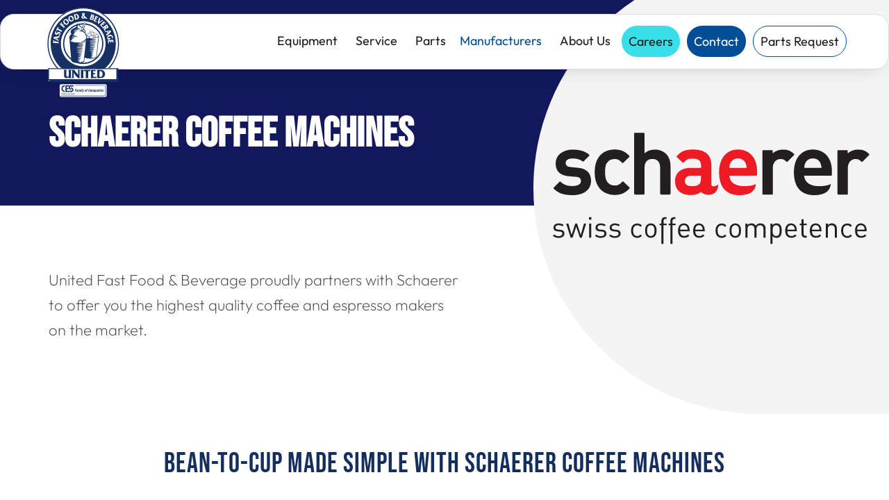

--- FILE ---
content_type: text/html; charset=UTF-8
request_url: https://unitedfastfood.com/industries/schaerer/
body_size: 58975
content:
<!DOCTYPE html> <html lang="en-US" class="html_stretched responsive av-preloader-disabled  html_header_top html_logo_left html_main_nav_header html_menu_right html_custom html_header_sticky html_header_shrinking_disabled html_mobile_menu_tablet html_header_searchicon_disabled html_content_align_center html_header_unstick_top_disabled html_header_stretch_disabled html_minimal_header html_minimal_header_shadow html_elegant-blog html_modern-blog html_av-overlay-side html_av-overlay-side-minimal html_av-submenu-noclone html_entry_id_33598 av-cookies-consent-show-message-bar av-cookies-cookie-consent-enabled av-cookies-can-opt-out av-cookies-user-silent-accept avia-cookie-check-browser-settings av-no-preview av-default-lightbox html_text_menu_active av-mobile-menu-switch-default"> <head><script>if(navigator.userAgent.match(/MSIE|Internet Explorer/i)||navigator.userAgent.match(/Trident\/7\..*?rv:11/i)){let e=document.location.href;if(!e.match(/[?&]nonitro/)){if(e.indexOf("?")==-1){if(e.indexOf("#")==-1){document.location.href=e+"?nonitro=1"}else{document.location.href=e.replace("#","?nonitro=1#")}}else{if(e.indexOf("#")==-1){document.location.href=e+"&nonitro=1"}else{document.location.href=e.replace("#","&nonitro=1#")}}}}</script><link rel="preconnect" href="https://www.google.com" /><link rel="preconnect" href="https://unitedfastfood.com" /><meta charset="UTF-8" /><meta name="viewport" content="width=device-width, initial-scale=1" /><meta name='robots' content='index, follow, max-image-preview:large, max-snippet:-1, max-video-preview:-1' /><title>Schaerer Coffee Machines | UFFB</title><meta name="description" content="Explore some of the Schaerer coffee machines offered by United Fast Food &amp; Beverage to our customers throughout the Midwest." /><meta property="og:locale" content="en_US" /><meta property="og:type" content="article" /><meta property="og:title" content="Schaerer Coffee Machines | UFFB" /><meta property="og:description" content="Explore some of the Schaerer coffee machines offered by United Fast Food &amp; Beverage to our customers throughout the Midwest." /><meta property="og:url" content="https://unitedfastfood.com/industries/schaerer/" /><meta property="og:site_name" content="United Fast Food" /><meta property="article:modified_time" content="2023-10-30T19:06:22+00:00" /><meta property="og:image" content="https://unitedfastfood.com/wp-content/uploads/2023/08/Convection-Oven-in-Restaurant-Kitchen.jpg" /><meta property="og:image:width" content="2000" /><meta property="og:image:height" content="1250" /><meta property="og:image:type" content="image/jpeg" /><meta name="twitter:card" content="summary_large_image" /><meta name="twitter:label1" content="Est. reading time" /><meta name="twitter:data1" content="20 minutes" /><meta name="generator" content="Site Kit by Google 1.170.0" /><meta name="msapplication-TileImage" content="https://unitedfastfood.com/wp-content/uploads/2023/07/cropped-UFF-favicon-270x270.png" /><meta name="generator" content="NitroPack" /><script>var NPSH,NitroScrollHelper;NPSH=NitroScrollHelper=function(){let e=null;const o=window.sessionStorage.getItem("nitroScrollPos");function t(){let e=JSON.parse(window.sessionStorage.getItem("nitroScrollPos"))||{};if(typeof e!=="object"){e={}}e[document.URL]=window.scrollY;window.sessionStorage.setItem("nitroScrollPos",JSON.stringify(e))}window.addEventListener("scroll",function(){if(e!==null){clearTimeout(e)}e=setTimeout(t,200)},{passive:true});let r={};r.getScrollPos=()=>{if(!o){return 0}const e=JSON.parse(o);return e[document.URL]||0};r.isScrolled=()=>{return r.getScrollPos()>document.documentElement.clientHeight*.5};return r}();</script><script>(function(){var a=false;var e=document.documentElement.classList;var i=navigator.userAgent.toLowerCase();var n=["android","iphone","ipad"];var r=n.length;var o;var d=null;for(var t=0;t<r;t++){o=n[t];if(i.indexOf(o)>-1)d=o;if(e.contains(o)){a=true;e.remove(o)}}if(a&&d){e.add(d);if(d=="iphone"||d=="ipad"){e.add("ios")}}})();</script><script type="text/worker" id="nitro-web-worker">var preloadRequests=0;var remainingCount={};var baseURI="";self.onmessage=function(e){switch(e.data.cmd){case"RESOURCE_PRELOAD":var o=e.data.requestId;remainingCount[o]=0;e.data.resources.forEach(function(e){preload(e,function(o){return function(){console.log(o+" DONE: "+e);if(--remainingCount[o]==0){self.postMessage({cmd:"RESOURCE_PRELOAD",requestId:o})}}}(o));remainingCount[o]++});break;case"SET_BASEURI":baseURI=e.data.uri;break}};async function preload(e,o){if(typeof URL!=="undefined"&&baseURI){try{var a=new URL(e,baseURI);e=a.href}catch(e){console.log("Worker error: "+e.message)}}console.log("Preloading "+e);try{var n=new Request(e,{mode:"no-cors",redirect:"follow"});await fetch(n);o()}catch(a){console.log(a);var r=new XMLHttpRequest;r.responseType="blob";r.onload=o;r.onerror=o;r.open("GET",e,true);r.send()}}</script><script id="nprl">(()=>{if(window.NPRL!=undefined)return;(function(e){var t=e.prototype;t.after||(t.after=function(){var e,t=arguments,n=t.length,r=0,i=this,o=i.parentNode,a=Node,c=String,u=document;if(o!==null){while(r<n){(e=t[r])instanceof a?(i=i.nextSibling)!==null?o.insertBefore(e,i):o.appendChild(e):o.appendChild(u.createTextNode(c(e)));++r}}})})(Element);var e,t;e=t=function(){var t=false;var r=window.URL||window.webkitURL;var i=true;var o=true;var a=2;var c=null;var u=null;var d=true;var s=window.nitroGtmExcludes!=undefined;var l=s?JSON.parse(atob(window.nitroGtmExcludes)).map(e=>new RegExp(e)):[];var f;var m;var v=null;var p=null;var g=null;var h={touch:["touchmove","touchend"],default:["mousemove","click","keydown","wheel"]};var E=true;var y=[];var w=false;var b=[];var S=0;var N=0;var L=false;var T=0;var R=null;var O=false;var A=false;var C=false;var P=[];var I=[];var M=[];var k=[];var x=false;var _={};var j=new Map;var B="noModule"in HTMLScriptElement.prototype;var q=requestAnimationFrame||mozRequestAnimationFrame||webkitRequestAnimationFrame||msRequestAnimationFrame;const D="gtm.js?id=";function H(e,t){if(!_[e]){_[e]=[]}_[e].push(t)}function U(e,t){if(_[e]){var n=0,r=_[e];for(var n=0;n<r.length;n++){r[n].call(this,t)}}}function Y(){(function(e,t){var r=null;var i=function(e){r(e)};var o=null;var a={};var c=null;var u=null;var d=0;e.addEventListener(t,function(r){if(["load","DOMContentLoaded"].indexOf(t)!=-1){if(u){Q(function(){e.triggerNitroEvent(t)})}c=true}else if(t=="readystatechange"){d++;n.ogReadyState=d==1?"interactive":"complete";if(u&&u>=d){n.documentReadyState=n.ogReadyState;Q(function(){e.triggerNitroEvent(t)})}}});e.addEventListener(t+"Nitro",function(e){if(["load","DOMContentLoaded"].indexOf(t)!=-1){if(!c){e.preventDefault();e.stopImmediatePropagation()}else{}u=true}else if(t=="readystatechange"){u=n.documentReadyState=="interactive"?1:2;if(d<u){e.preventDefault();e.stopImmediatePropagation()}}});switch(t){case"load":o="onload";break;case"readystatechange":o="onreadystatechange";break;case"pageshow":o="onpageshow";break;default:o=null;break}if(o){Object.defineProperty(e,o,{get:function(){return r},set:function(n){if(typeof n!=="function"){r=null;e.removeEventListener(t+"Nitro",i)}else{if(!r){e.addEventListener(t+"Nitro",i)}r=n}}})}Object.defineProperty(e,"addEventListener"+t,{value:function(r){if(r!=t||!n.startedScriptLoading||document.currentScript&&document.currentScript.hasAttribute("nitro-exclude")){}else{arguments[0]+="Nitro"}e.ogAddEventListener.apply(e,arguments);a[arguments[1]]=arguments[0]}});Object.defineProperty(e,"removeEventListener"+t,{value:function(t){var n=a[arguments[1]];arguments[0]=n;e.ogRemoveEventListener.apply(e,arguments)}});Object.defineProperty(e,"triggerNitroEvent"+t,{value:function(t,n){n=n||e;var r=new Event(t+"Nitro",{bubbles:true});r.isNitroPack=true;Object.defineProperty(r,"type",{get:function(){return t},set:function(){}});Object.defineProperty(r,"target",{get:function(){return n},set:function(){}});e.dispatchEvent(r)}});if(typeof e.triggerNitroEvent==="undefined"){(function(){var t=e.addEventListener;var n=e.removeEventListener;Object.defineProperty(e,"ogAddEventListener",{value:t});Object.defineProperty(e,"ogRemoveEventListener",{value:n});Object.defineProperty(e,"addEventListener",{value:function(n){var r="addEventListener"+n;if(typeof e[r]!=="undefined"){e[r].apply(e,arguments)}else{t.apply(e,arguments)}},writable:true});Object.defineProperty(e,"removeEventListener",{value:function(t){var r="removeEventListener"+t;if(typeof e[r]!=="undefined"){e[r].apply(e,arguments)}else{n.apply(e,arguments)}}});Object.defineProperty(e,"triggerNitroEvent",{value:function(t,n){var r="triggerNitroEvent"+t;if(typeof e[r]!=="undefined"){e[r].apply(e,arguments)}}})})()}}).apply(null,arguments)}Y(window,"load");Y(window,"pageshow");Y(window,"DOMContentLoaded");Y(document,"DOMContentLoaded");Y(document,"readystatechange");try{var F=new Worker(r.createObjectURL(new Blob([document.getElementById("nitro-web-worker").textContent],{type:"text/javascript"})))}catch(e){var F=new Worker("data:text/javascript;base64,"+btoa(document.getElementById("nitro-web-worker").textContent))}F.onmessage=function(e){if(e.data.cmd=="RESOURCE_PRELOAD"){U(e.data.requestId,e)}};if(typeof document.baseURI!=="undefined"){F.postMessage({cmd:"SET_BASEURI",uri:document.baseURI})}var G=function(e){if(--S==0){Q(K)}};var W=function(e){e.target.removeEventListener("load",W);e.target.removeEventListener("error",W);e.target.removeEventListener("nitroTimeout",W);if(e.type!="nitroTimeout"){clearTimeout(e.target.nitroTimeout)}if(--N==0&&S==0){Q(J)}};var X=function(e){var t=e.textContent;try{var n=r.createObjectURL(new Blob([t.replace(/^(?:<!--)?(.*?)(?:-->)?$/gm,"$1")],{type:"text/javascript"}))}catch(e){var n="data:text/javascript;base64,"+btoa(t.replace(/^(?:<!--)?(.*?)(?:-->)?$/gm,"$1"))}return n};var K=function(){n.documentReadyState="interactive";document.triggerNitroEvent("readystatechange");document.triggerNitroEvent("DOMContentLoaded");if(window.pageYOffset||window.pageXOffset){window.dispatchEvent(new Event("scroll"))}A=true;Q(function(){if(N==0){Q(J)}Q($)})};var J=function(){if(!A||O)return;O=true;R.disconnect();en();n.documentReadyState="complete";document.triggerNitroEvent("readystatechange");window.triggerNitroEvent("load",document);window.triggerNitroEvent("pageshow",document);if(window.pageYOffset||window.pageXOffset||location.hash){let e=typeof history.scrollRestoration!=="undefined"&&history.scrollRestoration=="auto";if(e&&typeof NPSH!=="undefined"&&NPSH.getScrollPos()>0&&window.pageYOffset>document.documentElement.clientHeight*.5){window.scrollTo(0,NPSH.getScrollPos())}else if(location.hash){try{let e=document.querySelector(location.hash);if(e){e.scrollIntoView()}}catch(e){}}}var e=null;if(a==1){e=eo}else{e=eu}Q(e)};var Q=function(e){setTimeout(e,0)};var V=function(e){if(e.type=="touchend"||e.type=="click"){g=e}};var $=function(){if(d&&g){setTimeout(function(e){return function(){var t=function(e,t,n){var r=new Event(e,{bubbles:true,cancelable:true});if(e=="click"){r.clientX=t;r.clientY=n}else{r.touches=[{clientX:t,clientY:n}]}return r};var n;if(e.type=="touchend"){var r=e.changedTouches[0];n=document.elementFromPoint(r.clientX,r.clientY);n.dispatchEvent(t("touchstart"),r.clientX,r.clientY);n.dispatchEvent(t("touchend"),r.clientX,r.clientY);n.dispatchEvent(t("click"),r.clientX,r.clientY)}else if(e.type=="click"){n=document.elementFromPoint(e.clientX,e.clientY);n.dispatchEvent(t("click"),e.clientX,e.clientY)}}}(g),150);g=null}};var z=function(e){if(e.tagName=="SCRIPT"&&!e.hasAttribute("data-nitro-for-id")&&!e.hasAttribute("nitro-document-write")||e.tagName=="IMG"&&(e.hasAttribute("src")||e.hasAttribute("srcset"))||e.tagName=="IFRAME"&&e.hasAttribute("src")||e.tagName=="LINK"&&e.hasAttribute("href")&&e.hasAttribute("rel")&&e.getAttribute("rel")=="stylesheet"){if(e.tagName==="IFRAME"&&e.src.indexOf("about:blank")>-1){return}var t="";switch(e.tagName){case"LINK":t=e.href;break;case"IMG":if(k.indexOf(e)>-1)return;t=e.srcset||e.src;break;default:t=e.src;break}var n=e.getAttribute("type");if(!t&&e.tagName!=="SCRIPT")return;if((e.tagName=="IMG"||e.tagName=="LINK")&&(t.indexOf("data:")===0||t.indexOf("blob:")===0))return;if(e.tagName=="SCRIPT"&&n&&n!=="text/javascript"&&n!=="application/javascript"){if(n!=="module"||!B)return}if(e.tagName==="SCRIPT"){if(k.indexOf(e)>-1)return;if(e.noModule&&B){return}let t=null;if(document.currentScript){if(document.currentScript.src&&document.currentScript.src.indexOf(D)>-1){t=document.currentScript}if(document.currentScript.hasAttribute("data-nitro-gtm-id")){e.setAttribute("data-nitro-gtm-id",document.currentScript.getAttribute("data-nitro-gtm-id"))}}else if(window.nitroCurrentScript){if(window.nitroCurrentScript.src&&window.nitroCurrentScript.src.indexOf(D)>-1){t=window.nitroCurrentScript}}if(t&&s){let n=false;for(const t of l){n=e.src?t.test(e.src):t.test(e.textContent);if(n){break}}if(!n){e.type="text/googletagmanagerscript";let n=t.hasAttribute("data-nitro-gtm-id")?t.getAttribute("data-nitro-gtm-id"):t.id;if(!j.has(n)){j.set(n,[])}let r=j.get(n);r.push(e);return}}if(!e.src){if(e.textContent.length>0){e.textContent+="\n;if(document.currentScript.nitroTimeout) {clearTimeout(document.currentScript.nitroTimeout);}; setTimeout(function() { this.dispatchEvent(new Event('load')); }.bind(document.currentScript), 0);"}else{return}}else{}k.push(e)}if(!e.hasOwnProperty("nitroTimeout")){N++;e.addEventListener("load",W,true);e.addEventListener("error",W,true);e.addEventListener("nitroTimeout",W,true);e.nitroTimeout=setTimeout(function(){console.log("Resource timed out",e);e.dispatchEvent(new Event("nitroTimeout"))},5e3)}}};var Z=function(e){if(e.hasOwnProperty("nitroTimeout")&&e.nitroTimeout){clearTimeout(e.nitroTimeout);e.nitroTimeout=null;e.dispatchEvent(new Event("nitroTimeout"))}};document.documentElement.addEventListener("load",function(e){if(e.target.tagName=="SCRIPT"||e.target.tagName=="IMG"){k.push(e.target)}},true);document.documentElement.addEventListener("error",function(e){if(e.target.tagName=="SCRIPT"||e.target.tagName=="IMG"){k.push(e.target)}},true);var ee=["appendChild","replaceChild","insertBefore","prepend","append","before","after","replaceWith","insertAdjacentElement"];var et=function(){if(s){window._nitro_setTimeout=window.setTimeout;window.setTimeout=function(e,t,...n){let r=document.currentScript||window.nitroCurrentScript;if(!r||r.src&&r.src.indexOf(D)==-1){return window._nitro_setTimeout.call(window,e,t,...n)}return window._nitro_setTimeout.call(window,function(e,t){return function(...n){window.nitroCurrentScript=e;t(...n)}}(r,e),t,...n)}}ee.forEach(function(e){HTMLElement.prototype["og"+e]=HTMLElement.prototype[e];HTMLElement.prototype[e]=function(...t){if(this.parentNode||this===document.documentElement){switch(e){case"replaceChild":case"insertBefore":t.pop();break;case"insertAdjacentElement":t.shift();break}t.forEach(function(e){if(!e)return;if(e.tagName=="SCRIPT"){z(e)}else{if(e.children&&e.children.length>0){e.querySelectorAll("script").forEach(z)}}})}return this["og"+e].apply(this,arguments)}})};var en=function(){if(s&&typeof window._nitro_setTimeout==="function"){window.setTimeout=window._nitro_setTimeout}ee.forEach(function(e){HTMLElement.prototype[e]=HTMLElement.prototype["og"+e]})};var er=async function(){if(o){ef(f);ef(V);if(v){clearTimeout(v);v=null}}if(T===1){L=true;return}else if(T===0){T=-1}n.startedScriptLoading=true;Object.defineProperty(document,"readyState",{get:function(){return n.documentReadyState},set:function(){}});var e=document.documentElement;var t={attributes:true,attributeFilter:["src"],childList:true,subtree:true};R=new MutationObserver(function(e,t){e.forEach(function(e){if(e.type=="childList"&&e.addedNodes.length>0){e.addedNodes.forEach(function(e){if(!document.documentElement.contains(e)){return}if(e.tagName=="IMG"||e.tagName=="IFRAME"||e.tagName=="LINK"){z(e)}})}if(e.type=="childList"&&e.removedNodes.length>0){e.removedNodes.forEach(function(e){if(e.tagName=="IFRAME"||e.tagName=="LINK"){Z(e)}})}if(e.type=="attributes"){var t=e.target;if(!document.documentElement.contains(t)){return}if(t.tagName=="IFRAME"||t.tagName=="LINK"||t.tagName=="IMG"||t.tagName=="SCRIPT"){z(t)}}})});R.observe(e,t);if(!s){et()}await Promise.all(P);var r=b.shift();var i=null;var a=false;while(r){var c;var u=JSON.parse(atob(r.meta));var d=u.delay;if(r.type=="inline"){var l=document.getElementById(r.id);if(l){l.remove()}else{r=b.shift();continue}c=X(l);if(c===false){r=b.shift();continue}}else{c=r.src}if(!a&&r.type!="inline"&&(typeof u.attributes.async!="undefined"||typeof u.attributes.defer!="undefined")){if(i===null){i=r}else if(i===r){a=true}if(!a){b.push(r);r=b.shift();continue}}var m=document.createElement("script");m.src=c;m.setAttribute("data-nitro-for-id",r.id);for(var p in u.attributes){try{if(u.attributes[p]===false){m.setAttribute(p,"")}else{m.setAttribute(p,u.attributes[p])}}catch(e){console.log("Error while setting script attribute",m,e)}}m.async=false;if(u.canonicalLink!=""&&Object.getOwnPropertyDescriptor(m,"src")?.configurable!==false){(e=>{Object.defineProperty(m,"src",{get:function(){return e.canonicalLink},set:function(){}})})(u)}if(d){setTimeout((function(e,t){var n=document.querySelector("[data-nitro-marker-id='"+t+"']");if(n){n.after(e)}else{document.head.appendChild(e)}}).bind(null,m,r.id),d)}else{m.addEventListener("load",G);m.addEventListener("error",G);if(!m.noModule||!B){S++}var g=document.querySelector("[data-nitro-marker-id='"+r.id+"']");if(g){Q(function(e,t){return function(){e.after(t)}}(g,m))}else{Q(function(e){return function(){document.head.appendChild(e)}}(m))}}r=b.shift()}};var ei=function(){var e=document.getElementById("nitro-deferred-styles");var t=document.createElement("div");t.innerHTML=e.textContent;return t};var eo=async function(e){isPreload=e&&e.type=="NitroPreload";if(!isPreload){T=-1;E=false;if(o){ef(f);ef(V);if(v){clearTimeout(v);v=null}}}if(w===false){var t=ei();let e=t.querySelectorAll('style,link[rel="stylesheet"]');w=e.length;if(w){let e=document.getElementById("nitro-deferred-styles-marker");e.replaceWith.apply(e,t.childNodes)}else if(isPreload){Q(ed)}else{es()}}else if(w===0&&!isPreload){es()}};var ea=function(){var e=ei();var t=e.childNodes;var n;var r=[];for(var i=0;i<t.length;i++){n=t[i];if(n.href){r.push(n.href)}}var o="css-preload";H(o,function(e){eo(new Event("NitroPreload"))});if(r.length){F.postMessage({cmd:"RESOURCE_PRELOAD",resources:r,requestId:o})}else{Q(function(){U(o)})}};var ec=function(){if(T===-1)return;T=1;var e=[];var t,n;for(var r=0;r<b.length;r++){t=b[r];if(t.type!="inline"){if(t.src){n=JSON.parse(atob(t.meta));if(n.delay)continue;if(n.attributes.type&&n.attributes.type=="module"&&!B)continue;e.push(t.src)}}}if(e.length){var i="js-preload";H(i,function(e){T=2;if(L){Q(er)}});F.postMessage({cmd:"RESOURCE_PRELOAD",resources:e,requestId:i})}};var eu=function(){while(I.length){style=I.shift();if(style.hasAttribute("nitropack-onload")){style.setAttribute("onload",style.getAttribute("nitropack-onload"));Q(function(e){return function(){e.dispatchEvent(new Event("load"))}}(style))}}while(M.length){style=M.shift();if(style.hasAttribute("nitropack-onerror")){style.setAttribute("onerror",style.getAttribute("nitropack-onerror"));Q(function(e){return function(){e.dispatchEvent(new Event("error"))}}(style))}}};var ed=function(){if(!x){if(i){Q(function(){var e=document.getElementById("nitro-critical-css");if(e){e.remove()}})}x=true;onStylesLoadEvent=new Event("NitroStylesLoaded");onStylesLoadEvent.isNitroPack=true;window.dispatchEvent(onStylesLoadEvent)}};var es=function(){if(a==2){Q(er)}else{eu()}};var el=function(e){m.forEach(function(t){document.addEventListener(t,e,true)})};var ef=function(e){m.forEach(function(t){document.removeEventListener(t,e,true)})};if(s){et()}return{setAutoRemoveCriticalCss:function(e){i=e},registerScript:function(e,t,n){b.push({type:"remote",src:e,id:t,meta:n})},registerInlineScript:function(e,t){b.push({type:"inline",id:e,meta:t})},registerStyle:function(e,t,n){y.push({href:e,rel:t,media:n})},onLoadStyle:function(e){I.push(e);if(w!==false&&--w==0){Q(ed);if(E){E=false}else{es()}}},onErrorStyle:function(e){M.push(e);if(w!==false&&--w==0){Q(ed);if(E){E=false}else{es()}}},loadJs:function(e,t){if(!e.src){var n=X(e);if(n!==false){e.src=n;e.textContent=""}}if(t){Q(function(e,t){return function(){e.after(t)}}(t,e))}else{Q(function(e){return function(){document.head.appendChild(e)}}(e))}},loadQueuedResources:async function(){window.dispatchEvent(new Event("NitroBootStart"));if(p){clearTimeout(p);p=null}window.removeEventListener("load",e.loadQueuedResources);f=a==1?er:eo;if(!o||g){Q(f)}else{if(navigator.userAgent.indexOf(" Edge/")==-1){ea();H("css-preload",ec)}el(f);if(u){if(c){v=setTimeout(f,c)}}else{}}},fontPreload:function(e){var t="critical-fonts";H(t,function(e){document.getElementById("nitro-critical-fonts").type="text/css"});F.postMessage({cmd:"RESOURCE_PRELOAD",resources:e,requestId:t})},boot:function(){if(t)return;t=true;C=typeof NPSH!=="undefined"&&NPSH.isScrolled();let n=document.prerendering;if(location.hash||C||n){o=false}m=h.default.concat(h.touch);p=setTimeout(e.loadQueuedResources,1500);el(V);if(C){e.loadQueuedResources()}else{window.addEventListener("load",e.loadQueuedResources)}},addPrerequisite:function(e){P.push(e)},getTagManagerNodes:function(e){if(!e)return j;return j.get(e)??[]}}}();var n,r;n=r=function(){var t=document.write;return{documentWrite:function(n,r){if(n&&n.hasAttribute("nitro-exclude")){return t.call(document,r)}var i=null;if(n.documentWriteContainer){i=n.documentWriteContainer}else{i=document.createElement("span");n.documentWriteContainer=i}var o=null;if(n){if(n.hasAttribute("data-nitro-for-id")){o=document.querySelector('template[data-nitro-marker-id="'+n.getAttribute("data-nitro-for-id")+'"]')}else{o=n}}i.innerHTML+=r;i.querySelectorAll("script").forEach(function(e){e.setAttribute("nitro-document-write","")});if(!i.parentNode){if(o){o.parentNode.insertBefore(i,o)}else{document.body.appendChild(i)}}var a=document.createElement("span");a.innerHTML=r;var c=a.querySelectorAll("script");if(c.length){c.forEach(function(t){var n=t.getAttributeNames();var r=document.createElement("script");n.forEach(function(e){r.setAttribute(e,t.getAttribute(e))});r.async=false;if(!t.src&&t.textContent){r.textContent=t.textContent}e.loadJs(r,o)})}},TrustLogo:function(e,t){var n=document.getElementById(e);var r=document.createElement("img");r.src=t;n.parentNode.insertBefore(r,n)},documentReadyState:"loading",ogReadyState:document.readyState,startedScriptLoading:false,loadScriptDelayed:function(e,t){setTimeout(function(){var t=document.createElement("script");t.src=e;document.head.appendChild(t)},t)}}}();document.write=function(e){n.documentWrite(document.currentScript,e)};document.writeln=function(e){n.documentWrite(document.currentScript,e+"\n")};window.NPRL=e;window.NitroResourceLoader=t;window.NPh=n;window.NitroPackHelper=r})();</script><template id="nitro-deferred-styles-marker"></template><style id="nitro-fonts">@font-face{font-family:"uicons-bold-rounded";src:url("https://unitedfastfood.com/nitropack_static/ittNQaaQyaFkinKdtPphBqLCOBQfvrot/assets/static/source/rev-a51de4c/unitedfastfood.com/wp-content/plugins/abstrakt-enfold-extensions/css/webfonts/uicons-bold-rounded.woff2") format("woff2");font-display:swap}@font-face{font-family:dashicons;src:url("https://unitedfastfood.com/nitropack_static/ittNQaaQyaFkinKdtPphBqLCOBQfvrot/assets/static/source/rev-a51de4c/unitedfastfood.com/wp-includes/fonts/cc26977e9557edbbc60f1255fb1de6ee.dashicons.eot");src:url("https://unitedfastfood.com/nitropack_static/ittNQaaQyaFkinKdtPphBqLCOBQfvrot/assets/static/source/rev-a51de4c/unitedfastfood.com/wp-includes/fonts/cc26977e9557edbbc60f1255fb1de6ee.dashicons.ttf") format("truetype");font-weight:400;font-style:normal;font-display:swap}@font-face{font-family:"Font Awesome 5 Free";font-style:normal;font-weight:400;font-display:swap;src:url("https://unitedfastfood.com/nitropack_static/ittNQaaQyaFkinKdtPphBqLCOBQfvrot/assets/static/source/rev-a51de4c/unitedfastfood.com/wp-content/plugins/megamenu-pro/icons/fontawesome5/webfonts/fa-regular-400.eot");src:url("https://unitedfastfood.com/nitropack_static/ittNQaaQyaFkinKdtPphBqLCOBQfvrot/assets/static/source/rev-a51de4c/unitedfastfood.com/wp-content/plugins/megamenu-pro/icons/fontawesome5/webfonts/fa-regular-400.woff2") format("woff2")}@font-face{font-family:"Font Awesome 5 Free";font-style:normal;font-weight:900;font-display:swap;src:url("https://unitedfastfood.com/nitropack_static/ittNQaaQyaFkinKdtPphBqLCOBQfvrot/assets/static/source/rev-a51de4c/unitedfastfood.com/wp-content/plugins/megamenu-pro/icons/fontawesome5/webfonts/fa-solid-900.eot");src:url("https://unitedfastfood.com/nitropack_static/ittNQaaQyaFkinKdtPphBqLCOBQfvrot/assets/static/source/rev-a51de4c/unitedfastfood.com/wp-content/plugins/megamenu-pro/icons/fontawesome5/webfonts/fa-solid-900.woff2") format("woff2")}@font-face{font-family:"Font Awesome 5 Free";font-display:swap;font-weight:900;src:url("https://unitedfastfood.com/nitropack_static/ittNQaaQyaFkinKdtPphBqLCOBQfvrot/assets/static/source/rev-a51de4c/unitedfastfood.com/wp-content/plugins/megamenu-pro/icons/fontawesome6/webfonts/fa-solid-900.woff2") format("woff2")}@font-face{font-family:"Font Awesome 5 Free";font-display:swap;font-weight:400;src:url("https://unitedfastfood.com/nitropack_static/ittNQaaQyaFkinKdtPphBqLCOBQfvrot/assets/static/source/rev-a51de4c/unitedfastfood.com/wp-content/plugins/megamenu-pro/icons/fontawesome6/webfonts/fa-regular-400.woff2") format("woff2")}@font-face{font-family:"bebas-neue";src:url("https://unitedfastfood.com/nitropack_static/ittNQaaQyaFkinKdtPphBqLCOBQfvrot/assets/static/source/rev-a51de4c/unitedfastfood.com/wp-content/uploads/dynamic_avia/avia_type_fonts/bebas-neue/bebasneue-regular.ttf") format("truetype");font-style:normal;font-weight:400;font-display:swap}@font-face{font-family:"outfit";src:url("https://unitedfastfood.com/nitropack_static/ittNQaaQyaFkinKdtPphBqLCOBQfvrot/assets/static/source/rev-a51de4c/unitedfastfood.com/wp-content/uploads/dynamic_avia/avia_type_fonts/outfit/outfit-black.ttf") format("truetype");font-style:normal;font-weight:900;font-display:swap}@font-face{font-family:"outfit";src:url("https://unitedfastfood.com/nitropack_static/ittNQaaQyaFkinKdtPphBqLCOBQfvrot/assets/static/source/rev-a51de4c/unitedfastfood.com/wp-content/uploads/dynamic_avia/avia_type_fonts/outfit/outfit-bold.ttf") format("truetype");font-style:normal;font-weight:700;font-display:swap}@font-face{font-family:"outfit";src:url("https://unitedfastfood.com/nitropack_static/ittNQaaQyaFkinKdtPphBqLCOBQfvrot/assets/static/source/rev-a51de4c/unitedfastfood.com/wp-content/uploads/dynamic_avia/avia_type_fonts/outfit/outfit-extrabold.ttf") format("truetype");font-style:normal;font-weight:800;font-display:swap}@font-face{font-family:"outfit";src:url("https://unitedfastfood.com/nitropack_static/ittNQaaQyaFkinKdtPphBqLCOBQfvrot/assets/static/source/rev-a51de4c/unitedfastfood.com/wp-content/uploads/dynamic_avia/avia_type_fonts/outfit/outfit-extralight.ttf") format("truetype");font-style:normal;font-weight:200;font-display:swap}@font-face{font-family:"outfit";src:url("https://unitedfastfood.com/nitropack_static/ittNQaaQyaFkinKdtPphBqLCOBQfvrot/assets/static/source/rev-a51de4c/unitedfastfood.com/wp-content/uploads/dynamic_avia/avia_type_fonts/outfit/outfit-light.ttf") format("truetype");font-style:normal;font-weight:300;font-display:swap}@font-face{font-family:"outfit";src:url("https://unitedfastfood.com/nitropack_static/ittNQaaQyaFkinKdtPphBqLCOBQfvrot/assets/static/source/rev-a51de4c/unitedfastfood.com/wp-content/uploads/dynamic_avia/avia_type_fonts/outfit/outfit-medium.ttf") format("truetype");font-style:normal;font-weight:500;font-display:swap}@font-face{font-family:"outfit";src:url("https://unitedfastfood.com/nitropack_static/ittNQaaQyaFkinKdtPphBqLCOBQfvrot/assets/static/source/rev-a51de4c/unitedfastfood.com/wp-content/uploads/dynamic_avia/avia_type_fonts/outfit/outfit-regular.ttf") format("truetype");font-style:normal;font-weight:400;font-display:swap}@font-face{font-family:"outfit";src:url("https://unitedfastfood.com/nitropack_static/ittNQaaQyaFkinKdtPphBqLCOBQfvrot/assets/static/source/rev-a51de4c/unitedfastfood.com/wp-content/uploads/dynamic_avia/avia_type_fonts/outfit/outfit-semibold.ttf") format("truetype");font-style:normal;font-weight:600;font-display:swap}@font-face{font-family:"outfit";src:url("https://unitedfastfood.com/nitropack_static/ittNQaaQyaFkinKdtPphBqLCOBQfvrot/assets/static/source/rev-a51de4c/unitedfastfood.com/wp-content/uploads/dynamic_avia/avia_type_fonts/outfit/outfit-thin.ttf") format("truetype");font-style:normal;font-weight:100;font-display:swap}@font-face{font-family:"outfit";src:url("https://unitedfastfood.com/nitropack_static/ittNQaaQyaFkinKdtPphBqLCOBQfvrot/assets/static/source/rev-a51de4c/unitedfastfood.com/wp-content/uploads/dynamic_avia/avia_type_fonts/outfit/outfit-variablefont_wght.ttf") format("truetype");font-style:normal;font-display:swap}@font-face{font-family:"entypo-fontello";font-weight:normal;font-style:normal;font-display:swap;src:url("https://unitedfastfood.com/nitropack_static/ittNQaaQyaFkinKdtPphBqLCOBQfvrot/assets/static/source/rev-a51de4c/unitedfastfood.com/wp-content/themes/enfold/config-templatebuilder/avia-template-builder/assets/fonts/entypo-fontello/entypo-fontello.woff2") format("woff2")}@font-face{font-family:"right-arrow";font-weight:normal;font-style:normal;font-display:swap;src:url("https://unitedfastfood.com/nitropack_static/ittNQaaQyaFkinKdtPphBqLCOBQfvrot/assets/static/source/rev-a51de4c/unitedfastfood.com/wp-content/uploads/avia_fonts/right-arrow/right-arrow.woff2") format("woff2")}</style><style type="text/css" id="nitro-critical-css">:root{--color-text:navy;--color-bg:papayawhip;--color-bg-accent:#ecdcc0;--size:clamp(10rem,1rem + 40vmin,30rem);--gap:calc(var(--size) / 14);--duration:60s;--scroll-start:100vw;--scroll-end:calc(-200vw - var(--gap))}:root{--wp-block-synced-color:#7a00df;--wp-block-synced-color--rgb:122,0,223;--wp-bound-block-color:var(--wp-block-synced-color);--wp-editor-canvas-background:#ddd;--wp-admin-theme-color:#007cba;--wp-admin-theme-color--rgb:0,124,186;--wp-admin-theme-color-darker-10:#006ba1;--wp-admin-theme-color-darker-10--rgb:0,107,160.5;--wp-admin-theme-color-darker-20:#005a87;--wp-admin-theme-color-darker-20--rgb:0,90,135;--wp-admin-border-width-focus:2px}:root{--wp--preset--font-size--normal:16px;--wp--preset--font-size--huge:42px}:root{--wp--preset--aspect-ratio--square:1;--wp--preset--aspect-ratio--4-3:4/3;--wp--preset--aspect-ratio--3-4:3/4;--wp--preset--aspect-ratio--3-2:3/2;--wp--preset--aspect-ratio--2-3:2/3;--wp--preset--aspect-ratio--16-9:16/9;--wp--preset--aspect-ratio--9-16:9/16;--wp--preset--color--black:#000;--wp--preset--color--cyan-bluish-gray:#abb8c3;--wp--preset--color--white:#fff;--wp--preset--color--pale-pink:#f78da7;--wp--preset--color--vivid-red:#cf2e2e;--wp--preset--color--luminous-vivid-orange:#ff6900;--wp--preset--color--luminous-vivid-amber:#fcb900;--wp--preset--color--light-green-cyan:#7bdcb5;--wp--preset--color--vivid-green-cyan:#00d084;--wp--preset--color--pale-cyan-blue:#8ed1fc;--wp--preset--color--vivid-cyan-blue:#0693e3;--wp--preset--color--vivid-purple:#9b51e0;--wp--preset--color--metallic-red:#b02b2c;--wp--preset--color--maximum-yellow-red:#edae44;--wp--preset--color--yellow-sun:#ee2;--wp--preset--color--palm-leaf:#83a846;--wp--preset--color--aero:#7bb0e7;--wp--preset--color--old-lavender:#745f7e;--wp--preset--color--steel-teal:#5f8789;--wp--preset--color--raspberry-pink:#d65799;--wp--preset--color--medium-turquoise:#4ecac2;--wp--preset--gradient--vivid-cyan-blue-to-vivid-purple:linear-gradient(135deg,#0693e3 0%,#9b51e0 100%);--wp--preset--gradient--light-green-cyan-to-vivid-green-cyan:linear-gradient(135deg,#7adcb4 0%,#00d082 100%);--wp--preset--gradient--luminous-vivid-amber-to-luminous-vivid-orange:linear-gradient(135deg,#fcb900 0%,#ff6900 100%);--wp--preset--gradient--luminous-vivid-orange-to-vivid-red:linear-gradient(135deg,#ff6900 0%,#cf2e2e 100%);--wp--preset--gradient--very-light-gray-to-cyan-bluish-gray:linear-gradient(135deg,#eee 0%,#a9b8c3 100%);--wp--preset--gradient--cool-to-warm-spectrum:linear-gradient(135deg,#4aeadc 0%,#9778d1 20%,#cf2aba 40%,#ee2c82 60%,#fb6962 80%,#fef84c 100%);--wp--preset--gradient--blush-light-purple:linear-gradient(135deg,#ffceec 0%,#9896f0 100%);--wp--preset--gradient--blush-bordeaux:linear-gradient(135deg,#fecda5 0%,#fe2d2d 50%,#6b003e 100%);--wp--preset--gradient--luminous-dusk:linear-gradient(135deg,#ffcb70 0%,#c751c0 50%,#4158d0 100%);--wp--preset--gradient--pale-ocean:linear-gradient(135deg,#fff5cb 0%,#b6e3d4 50%,#33a7b5 100%);--wp--preset--gradient--electric-grass:linear-gradient(135deg,#caf880 0%,#71ce7e 100%);--wp--preset--gradient--midnight:linear-gradient(135deg,#020381 0%,#2874fc 100%);--wp--preset--font-size--small:1rem;--wp--preset--font-size--medium:1.125rem;--wp--preset--font-size--large:1.75rem;--wp--preset--font-size--x-large:clamp(1.75rem,3vw,2.25rem);--wp--preset--spacing--20:.44rem;--wp--preset--spacing--30:.67rem;--wp--preset--spacing--40:1rem;--wp--preset--spacing--50:1.5rem;--wp--preset--spacing--60:2.25rem;--wp--preset--spacing--70:3.38rem;--wp--preset--spacing--80:5.06rem;--wp--preset--shadow--natural:6px 6px 9px rgba(0,0,0,.2);--wp--preset--shadow--deep:12px 12px 50px rgba(0,0,0,.4);--wp--preset--shadow--sharp:6px 6px 0px rgba(0,0,0,.2);--wp--preset--shadow--outlined:6px 6px 0px -3px #fff,6px 6px #000;--wp--preset--shadow--crisp:6px 6px 0px #000}:root{--wp--style--global--content-size:800px;--wp--style--global--wide-size:1130px}:where(body){margin:0}body{padding-top:0px;padding-right:0px;padding-bottom:0px;padding-left:0px}a:where(:not(.wp-element-button)){text-decoration:underline}i[class*=" fi-br-"]:before{font-family:uicons-bold-rounded !important;font-style:normal;font-weight:400 !important;font-variant:normal;text-transform:none;line-height:1;-webkit-font-smoothing:antialiased;-moz-osx-font-smoothing:grayscale}.fi-br-circle-xmark:before{content:""}:root{--animate-duration:1s;--animate-delay:1s;--animate-repeat:1}.clearfix::after{content:"";clear:both;display:table}#top #wrap_all .all_colors a{text-decoration:none !important}div#amg-enfold-popup{display:none}div#amg-enfold-popup-box{background:#fff;max-width:720px;position:fixed;top:50%;left:50%;transform:translate(-50%,-50%);display:flex;flex-direction:column;justify-content:center;align-items:center;padding:60px;border-radius:14px;width:100%;z-index:9999;max-height:600px;min-height:320px}div#amg-enfold-popup div#amg-enfold-popup-box #content{opacity:0}div#amg-enfold-popup-close{position:absolute;right:10px;top:10px;height:18px;width:18px}:root{--swiper-theme-color:#007aff}:host{position:relative;display:block;margin-left:auto;margin-right:auto;z-index:1}:root{--swiper-navigation-size:44px}#mega-menu-wrap-avia,#mega-menu-wrap-avia #mega-menu-avia,#mega-menu-wrap-avia #mega-menu-avia ul.mega-sub-menu,#mega-menu-wrap-avia #mega-menu-avia li.mega-menu-item,#mega-menu-wrap-avia #mega-menu-avia li.mega-menu-row,#mega-menu-wrap-avia #mega-menu-avia li.mega-menu-column,#mega-menu-wrap-avia #mega-menu-avia a.mega-menu-link{border-radius:0;box-shadow:none;background:none;border:0;bottom:auto;box-sizing:border-box;clip:auto;color:#666;display:block;float:none;font-family:inherit;font-size:14px;height:auto;left:auto;line-height:1.7;list-style-type:none;margin:0;min-height:auto;max-height:none;min-width:auto;max-width:none;opacity:1;outline:none;overflow:visible;padding:0;position:relative;right:auto;text-align:left;text-decoration:none;text-indent:0;text-transform:none;transform:none;top:auto;vertical-align:baseline;visibility:inherit;width:auto;word-wrap:break-word;white-space:normal}#mega-menu-wrap-avia:before,#mega-menu-wrap-avia:after,#mega-menu-wrap-avia #mega-menu-avia:before,#mega-menu-wrap-avia #mega-menu-avia:after,#mega-menu-wrap-avia #mega-menu-avia ul.mega-sub-menu:before,#mega-menu-wrap-avia #mega-menu-avia ul.mega-sub-menu:after,#mega-menu-wrap-avia #mega-menu-avia li.mega-menu-item:before,#mega-menu-wrap-avia #mega-menu-avia li.mega-menu-item:after,#mega-menu-wrap-avia #mega-menu-avia li.mega-menu-row:before,#mega-menu-wrap-avia #mega-menu-avia li.mega-menu-row:after,#mega-menu-wrap-avia #mega-menu-avia li.mega-menu-column:before,#mega-menu-wrap-avia #mega-menu-avia li.mega-menu-column:after,#mega-menu-wrap-avia #mega-menu-avia a.mega-menu-link:before,#mega-menu-wrap-avia #mega-menu-avia a.mega-menu-link:after{display:none}#mega-menu-wrap-avia{border-radius:0px}@media only screen and (min-width:951px){#mega-menu-wrap-avia{background-color:rgba(34,34,34,0)}}#mega-menu-wrap-avia #mega-menu-avia{text-align:center;padding:0px}#mega-menu-wrap-avia #mega-menu-avia a.mega-menu-link{display:inline}#mega-menu-wrap-avia #mega-menu-avia img{max-width:100%}#mega-menu-wrap-avia #mega-menu-avia li.mega-menu-item>ul.mega-sub-menu{display:block;visibility:hidden;opacity:1}@media only screen and (max-width:950px){#mega-menu-wrap-avia #mega-menu-avia li.mega-menu-item>ul.mega-sub-menu{display:none;visibility:visible;opacity:1}}@media only screen and (min-width:951px){#mega-menu-wrap-avia #mega-menu-avia[data-effect="fade_up"] li.mega-menu-item.mega-menu-megamenu>ul.mega-sub-menu,#mega-menu-wrap-avia #mega-menu-avia[data-effect="fade_up"] li.mega-menu-item.mega-menu-flyout ul.mega-sub-menu{opacity:0;transform:translate(0,10px)}}#mega-menu-wrap-avia #mega-menu-avia li.mega-menu-item.mega-menu-megamenu ul.mega-sub-menu ul.mega-sub-menu{visibility:inherit;opacity:1;display:block}#mega-menu-wrap-avia #mega-menu-avia li.mega-menu-item a.mega-menu-link:before{display:inline-block;font:inherit;font-family:dashicons;position:static;margin:0 6px 0 0px;vertical-align:top;-webkit-font-smoothing:antialiased;-moz-osx-font-smoothing:grayscale;color:inherit;background:transparent;height:auto;width:auto;top:auto}@media only screen and (min-width:951px){#mega-menu-wrap-avia #mega-menu-avia>li.mega-menu-megamenu.mega-menu-item{position:static}}#mega-menu-wrap-avia #mega-menu-avia>li.mega-menu-item{margin:0 0px 0 0;display:inline-block;height:auto;vertical-align:middle}#mega-menu-wrap-avia #mega-menu-avia>li.mega-menu-item.mega-current-menu-ancestor>a.mega-menu-link{background-color:rgba(0,0,0,0);color:#004e96;font-weight:normal;text-decoration:none;border-color:#fff}@media only screen and (max-width:950px){#mega-menu-wrap-avia #mega-menu-avia>li.mega-menu-item.mega-current-menu-ancestor>a.mega-menu-link{color:#004e96;background-color:rgba(51,51,51,0)}}#mega-menu-wrap-avia #mega-menu-avia>li.mega-menu-item>a.mega-menu-link{line-height:80px;height:80px;padding:0px 10px;vertical-align:baseline;width:auto;display:block;color:#1c1c1c;text-transform:none;text-decoration:none;text-align:left;background-color:rgba(0,0,0,0);border:0;border-radius:0px;font-family:inherit;font-size:18px;font-weight:normal;outline:none}@media only screen and (max-width:950px){#mega-menu-wrap-avia #mega-menu-avia>li.mega-menu-item{display:list-item;margin:0;clear:both;border:0}#mega-menu-wrap-avia #mega-menu-avia>li.mega-menu-item>a.mega-menu-link{border-radius:0;border:0;margin:0;line-height:40px;height:40px;padding:0 10px;background:transparent;text-align:left;color:#333;font-size:16px}}#mega-menu-wrap-avia #mega-menu-avia li.mega-menu-megamenu>ul.mega-sub-menu>li.mega-menu-row{width:100%;float:left}#mega-menu-wrap-avia #mega-menu-avia li.mega-menu-megamenu>ul.mega-sub-menu>li.mega-menu-row .mega-menu-column{float:left;min-height:1px}@media only screen and (min-width:951px){#mega-menu-wrap-avia #mega-menu-avia li.mega-menu-megamenu>ul.mega-sub-menu>li.mega-menu-row>ul.mega-sub-menu>li.mega-menu-column{width:calc(var(--span) / var(--columns) * 100%)}}@media only screen and (max-width:950px){#mega-menu-wrap-avia #mega-menu-avia li.mega-menu-megamenu>ul.mega-sub-menu>li.mega-menu-row>ul.mega-sub-menu>li.mega-menu-column{width:100%;clear:both}}#mega-menu-wrap-avia #mega-menu-avia li.mega-menu-megamenu>ul.mega-sub-menu>li.mega-menu-row .mega-menu-column>ul.mega-sub-menu>li.mega-menu-item{padding:15px;width:100%}#mega-menu-wrap-avia #mega-menu-avia>li.mega-menu-megamenu>ul.mega-sub-menu{z-index:999;border-radius:20px;background-color:white;border:0;padding:0px;position:absolute;width:100%;max-width:none;left:0;box-shadow:0px 3px 10px 5px rgba(0,0,0,.1)}@media only screen and (max-width:950px){#mega-menu-wrap-avia #mega-menu-avia>li.mega-menu-megamenu>ul.mega-sub-menu{float:left;position:static;width:100%}}#mega-menu-wrap-avia #mega-menu-avia>li.mega-menu-megamenu>ul.mega-sub-menu li.mega-menu-column>ul.mega-sub-menu>li.mega-menu-item{color:#666;font-family:inherit;font-size:14px;display:block;float:left;clear:none;padding:15px;vertical-align:top}#mega-menu-wrap-avia #mega-menu-avia>li.mega-menu-megamenu>ul.mega-sub-menu li.mega-menu-column>ul.mega-sub-menu>li.mega-menu-item>a.mega-menu-link{color:#555;font-family:inherit;font-size:16px;text-transform:uppercase;text-decoration:none;font-weight:bold;text-align:left;margin:0px 0px 10px 0px;padding:0px;vertical-align:top;display:block;border-top:0px solid rgba(3,57,135,.269);border-left:0px solid rgba(3,57,135,.269);border-right:0px solid rgba(3,57,135,.269);border-bottom:1px solid rgba(3,57,135,.269)}#mega-menu-wrap-avia #mega-menu-avia>li.mega-menu-megamenu>ul.mega-sub-menu li.mega-menu-column>ul.mega-sub-menu>li.mega-menu-item li.mega-menu-item>a.mega-menu-link{color:#666;font-family:inherit;font-size:14px;text-transform:none;text-decoration:none;font-weight:normal;text-align:left;margin:10px 0px 10px 0px;padding:0px 0px 10px 0px;vertical-align:top;display:block;border-top:0px solid rgba(0,0,0,0);border-left:0px solid rgba(0,0,0,0);border-right:0px solid rgba(0,0,0,0);border-bottom:1px solid rgba(0,0,0,0)}@media only screen and (max-width:950px){#mega-menu-wrap-avia #mega-menu-avia>li.mega-menu-megamenu>ul.mega-sub-menu{border:0;padding:10px;border-radius:0}}#mega-menu-wrap-avia #mega-menu-avia>li.mega-menu-flyout ul.mega-sub-menu{z-index:999;position:absolute;width:300px;max-width:none;padding:10px;border:0;background-color:white;border-radius:20px;box-shadow:0px 3px 10px 5px rgba(0,0,0,.1)}@media only screen and (max-width:950px){#mega-menu-wrap-avia #mega-menu-avia>li.mega-menu-flyout ul.mega-sub-menu{float:left;position:static;width:100%;padding:0;border:0;border-radius:0}}#mega-menu-wrap-avia #mega-menu-avia>li.mega-menu-flyout ul.mega-sub-menu li.mega-menu-item{border-bottom:1px solid rgba(0,0,0,.205)}#mega-menu-wrap-avia #mega-menu-avia>li.mega-menu-flyout ul.mega-sub-menu li.mega-menu-item:last-child{border-bottom:0;box-shadow:none}@media only screen and (max-width:950px){#mega-menu-wrap-avia #mega-menu-avia>li.mega-menu-flyout ul.mega-sub-menu li.mega-menu-item{clear:both}}#mega-menu-wrap-avia #mega-menu-avia>li.mega-menu-flyout ul.mega-sub-menu li.mega-menu-item a.mega-menu-link{display:block;background-color:rgba(0,0,0,0);color:#666;font-family:inherit;font-size:16px;font-weight:normal;padding:0px 15px;line-height:35px;text-decoration:none;text-transform:none;vertical-align:baseline}#mega-menu-wrap-avia #mega-menu-avia>li.mega-menu-flyout ul.mega-sub-menu li.mega-menu-item:first-child>a.mega-menu-link{border-top-left-radius:20px;border-top-right-radius:20px}@media only screen and (max-width:950px){#mega-menu-wrap-avia #mega-menu-avia>li.mega-menu-flyout ul.mega-sub-menu li.mega-menu-item:first-child>a.mega-menu-link{border-top-left-radius:0;border-top-right-radius:0}}#mega-menu-wrap-avia #mega-menu-avia>li.mega-menu-flyout ul.mega-sub-menu li.mega-menu-item:last-child>a.mega-menu-link{border-bottom-right-radius:20px;border-bottom-left-radius:20px}@media only screen and (max-width:950px){#mega-menu-wrap-avia #mega-menu-avia>li.mega-menu-flyout ul.mega-sub-menu li.mega-menu-item:last-child>a.mega-menu-link{border-bottom-right-radius:0;border-bottom-left-radius:0}}#mega-menu-wrap-avia #mega-menu-avia li.mega-menu-item-has-children>a.mega-menu-link>span.mega-indicator{display:inline-block;width:auto;background:transparent;position:relative;left:auto;min-width:auto;font-size:inherit;padding:0;margin:0 0 0 6px;height:auto;line-height:inherit;color:inherit}#mega-menu-wrap-avia #mega-menu-avia li.mega-menu-item-has-children>a.mega-menu-link>span.mega-indicator:after{content:"";font-family:dashicons;font-weight:normal;display:inline-block;margin:0;vertical-align:top;-webkit-font-smoothing:antialiased;-moz-osx-font-smoothing:grayscale;transform:rotate(0);color:inherit;position:relative;background:transparent;height:auto;width:auto;right:auto;line-height:inherit}#mega-menu-wrap-avia #mega-menu-avia li.mega-menu-item-has-children li.mega-menu-item-has-children>a.mega-menu-link>span.mega-indicator{float:right;margin-left:auto}@media only screen and (max-width:950px){#mega-menu-wrap-avia #mega-menu-avia li.mega-menu-item-has-children>a.mega-menu-link>span.mega-indicator{float:right}}#mega-menu-wrap-avia #mega-menu-avia li.mega-menu-megamenu:not(.mega-menu-tabbed) li.mega-menu-item-has-children:not(.mega-collapse-children)>a.mega-menu-link>span.mega-indicator{display:none}#mega-menu-wrap-avia .mega-menu-toggle{display:none}@media only screen and (max-width:950px){#mega-menu-wrap-avia .mega-menu-toggle{z-index:1;background-color:white;border-radius:2px;line-height:80px;height:80px;text-align:left;outline:none;white-space:nowrap;display:flex}#mega-menu-wrap-avia .mega-menu-toggle .mega-toggle-blocks-left,#mega-menu-wrap-avia .mega-menu-toggle .mega-toggle-blocks-center,#mega-menu-wrap-avia .mega-menu-toggle .mega-toggle-blocks-right{display:flex;flex-basis:33.33%}#mega-menu-wrap-avia .mega-menu-toggle .mega-toggle-block{display:flex;height:100%;outline:0;align-self:center;flex-shrink:0}#mega-menu-wrap-avia .mega-menu-toggle .mega-toggle-blocks-left{flex:1;justify-content:flex-start}#mega-menu-wrap-avia .mega-menu-toggle .mega-toggle-blocks-center{justify-content:center}#mega-menu-wrap-avia .mega-menu-toggle .mega-toggle-blocks-right{flex:1;justify-content:flex-end}#mega-menu-wrap-avia .mega-menu-toggle .mega-toggle-blocks-right .mega-toggle-block{margin-right:6px}#mega-menu-wrap-avia .mega-menu-toggle .mega-toggle-blocks-right .mega-toggle-block:only-child{margin-left:6px}#mega-menu-wrap-avia .mega-menu-toggle+#mega-menu-avia{flex-direction:column;flex-wrap:nowrap;background-color:white;padding:0px;display:none;position:absolute;width:100%;z-index:9999999}}#mega-menu-wrap-avia .mega-menu-toggle .mega-toggle-block-0 .mega-toggle-animated{padding:0;display:flex;font:inherit;color:inherit;text-transform:none;background-color:transparent;border:0;margin:0;overflow:visible;transform:scale(1);align-self:center;outline:0;background:none}#mega-menu-wrap-avia .mega-menu-toggle .mega-toggle-block-0 .mega-toggle-animated-box{width:40px;height:24px;display:inline-block;position:relative;outline:0}#mega-menu-wrap-avia .mega-menu-toggle .mega-toggle-block-0 .mega-toggle-animated-inner{display:block;top:50%;margin-top:-2px}#mega-menu-wrap-avia .mega-menu-toggle .mega-toggle-block-0 .mega-toggle-animated-inner,#mega-menu-wrap-avia .mega-menu-toggle .mega-toggle-block-0 .mega-toggle-animated-inner::before,#mega-menu-wrap-avia .mega-menu-toggle .mega-toggle-block-0 .mega-toggle-animated-inner::after{width:40px;height:4px;background-color:#222;border-radius:4px;position:absolute}#mega-menu-wrap-avia .mega-menu-toggle .mega-toggle-block-0 .mega-toggle-animated-inner::before,#mega-menu-wrap-avia .mega-menu-toggle .mega-toggle-block-0 .mega-toggle-animated-inner::after{content:"";display:block}#mega-menu-wrap-avia .mega-menu-toggle .mega-toggle-block-0 .mega-toggle-animated-inner::before{top:-10px}#mega-menu-wrap-avia .mega-menu-toggle .mega-toggle-block-0 .mega-toggle-animated-inner::after{bottom:-10px}#mega-menu-wrap-avia .mega-menu-toggle .mega-toggle-block-0 .mega-toggle-animated-slider .mega-toggle-animated-inner{top:2px}#mega-menu-wrap-avia .mega-menu-toggle .mega-toggle-block-0 .mega-toggle-animated-slider .mega-toggle-animated-inner::before{top:10px}#mega-menu-wrap-avia .mega-menu-toggle .mega-toggle-block-0 .mega-toggle-animated-slider .mega-toggle-animated-inner::after{top:20px}#mega-menu-wrap-avia #mega-menu-avia li#mega-menu-item-33292>a.mega-menu-link:before{content:"";background-image:url("https://unitedfastfood.com/nitropack_static/ittNQaaQyaFkinKdtPphBqLCOBQfvrot/assets/images/source/rev-c43bb53/unitedfastfood.com/wp-content/uploads/2023/08/Preventative-Maintenance.svg");background-size:40px 40px;background-repeat:no-repeat;width:40px;height:40px;line-height:40px;vertical-align:middle}@media (-webkit-min-device-pixel-ratio:2){#mega-menu-wrap-avia #mega-menu-avia li#mega-menu-item-33292>a.mega-menu-link:before{background-image:url("https://unitedfastfood.com/nitropack_static/ittNQaaQyaFkinKdtPphBqLCOBQfvrot/assets/images/source/rev-c43bb53/unitedfastfood.com/wp-content/uploads/2023/08/Preventative-Maintenance.svg")}}@media only screen and (max-width:950px){#mega-menu-wrap-avia #mega-menu-avia li#mega-menu-item-33292>a.mega-menu-link:before{background-size:40px 40px;width:40px;height:40px;line-height:40px}}#mega-menu-wrap-avia #mega-menu-avia li#mega-menu-item-33291>a.mega-menu-link:before{content:"";background-image:url("https://unitedfastfood.com/nitropack_static/ittNQaaQyaFkinKdtPphBqLCOBQfvrot/assets/images/source/rev-c43bb53/unitedfastfood.com/wp-content/uploads/2023/08/Installation.svg");background-size:40px 40px;background-repeat:no-repeat;width:40px;height:40px;line-height:40px;vertical-align:middle}@media (-webkit-min-device-pixel-ratio:2){#mega-menu-wrap-avia #mega-menu-avia li#mega-menu-item-33291>a.mega-menu-link:before{background-image:url("https://unitedfastfood.com/nitropack_static/ittNQaaQyaFkinKdtPphBqLCOBQfvrot/assets/images/source/rev-c43bb53/unitedfastfood.com/wp-content/uploads/2023/08/Installation.svg")}}@media only screen and (max-width:950px){#mega-menu-wrap-avia #mega-menu-avia li#mega-menu-item-33291>a.mega-menu-link:before{background-size:40px 40px;width:40px;height:40px;line-height:40px}}#mega-menu-wrap-avia #mega-menu-avia li#mega-menu-item-33290>a.mega-menu-link:before{content:"";background-image:url("https://unitedfastfood.com/nitropack_static/ittNQaaQyaFkinKdtPphBqLCOBQfvrot/assets/images/source/rev-c43bb53/unitedfastfood.com/wp-content/uploads/2023/08/Reactive-Service.svg");background-size:40px 40px;background-repeat:no-repeat;width:40px;height:40px;line-height:40px;vertical-align:middle}@media (-webkit-min-device-pixel-ratio:2){#mega-menu-wrap-avia #mega-menu-avia li#mega-menu-item-33290>a.mega-menu-link:before{background-image:url("https://unitedfastfood.com/nitropack_static/ittNQaaQyaFkinKdtPphBqLCOBQfvrot/assets/images/source/rev-c43bb53/unitedfastfood.com/wp-content/uploads/2023/08/Reactive-Service.svg")}}@media only screen and (max-width:950px){#mega-menu-wrap-avia #mega-menu-avia li#mega-menu-item-33290>a.mega-menu-link:before{background-size:40px 40px;width:40px;height:40px;line-height:40px}}@media only screen and (min-width:951px){#mega-menu-wrap-avia #mega-menu-avia li#mega-menu-item-32009{margin-right:10px}}#mega-menu-wrap-avia #mega-menu-avia li#mega-menu-item-32009>a.mega-menu-link{background-color:#38dfe8;color:white;padding-left:10px;padding-right:10px;border-top-left-radius:90px;border-top-right-radius:90px;border-bottom-right-radius:90px;border-bottom-left-radius:90px;line-height:45px;height:45px}@media only screen and (min-width:951px){#mega-menu-wrap-avia #mega-menu-avia li#mega-menu-item-30077{margin-right:10px}}#mega-menu-wrap-avia #mega-menu-avia li#mega-menu-item-30077>a.mega-menu-link{background-color:#004e96;color:white;padding-left:10px;padding-right:10px;border-top-left-radius:90px;border-top-right-radius:90px;border-bottom-right-radius:90px;border-bottom-left-radius:90px;line-height:45px;height:45px}@media only screen and (min-width:951px){#mega-menu-wrap-avia #mega-menu-avia li#mega-menu-item-33555{margin-right:10px}}#mega-menu-wrap-avia #mega-menu-avia li#mega-menu-item-33555>a.mega-menu-link{padding-left:10px;padding-right:10px;border-color:#004f96;border-style:solid;border-top-width:1px;border-right-width:1px;border-bottom-width:1px;border-left-width:1px;border-top-left-radius:70px;border-top-right-radius:70px;border-bottom-right-radius:70px;border-bottom-left-radius:70px;line-height:45px;height:45px}#mega-menu-wrap-avia{clear:both}:host,:root{--fa-style-family-brands:"Font Awesome 6 Brands";--fa-font-brands:normal 400 1em/1 "Font Awesome 6 Brands"}:host,:root{--fa-font-regular:normal 400 1em/1 "Font Awesome 6 Free"}:host,:root{--fa-style-family-classic:"Font Awesome 6 Free";--fa-font-solid:normal 900 1em/1 "Font Awesome 6 Free"}@media only screen and (max-width:641px){.gform_wrapper.gravity-theme input:not([type=radio]):not([type=checkbox]):not([type=image]):not([type=file]){line-height:2;min-height:32px}}.gform_wrapper.gravity-theme .gform_hidden{display:none}.gform_wrapper.gravity-theme .gfield input{max-width:100%}.gform_wrapper.gravity-theme *{box-sizing:border-box}.gform_wrapper.gravity-theme .gfield{grid-column:1/-1;min-width:0}@media (max-width:640px){.gform_wrapper.gravity-theme .gfield:not(.gfield--width-full){grid-column:1/-1}}.gform_wrapper.gravity-theme .gform_footer input{align-self:flex-end}.gform_wrapper.gravity-theme .gform_footer input{margin-bottom:8px}.gform_wrapper.gravity-theme .gform_footer input+input{margin-left:8px}html{min-width:910px}html.responsive{min-width:0px}.container{position:relative;width:100%;margin:0 auto;padding:0px 50px;clear:both}.inner-container{position:relative;height:100%;width:100%}.container_wrap{clear:both;position:relative;border-top-style:solid;border-top-width:1px}.units{float:left;display:inline;margin-left:50px;position:relative;z-index:1;min-height:1px}#wrap_all{width:100%;position:static;z-index:2;overflow:hidden}body .units.alpha,body div .first{margin-left:0;clear:left}body .units.alpha{width:100%}.container .av-content-full.units{width:100%}.container{max-width:1010px}@media only screen and (min-width:768px) and (max-width:989px){.responsive #top{overflow-x:hidden}.responsive .container{max-width:782px}}@media only screen and (max-width:989px){.responsive #top #wrap_all .av-flex-cells .no_margin{height:auto !important;overflow:hidden}}@media only screen and (max-width:767px){.responsive #top{overflow-x:hidden}.responsive #top .flex_column_table_cell{display:block}.responsive #top .flex_column_table{display:block}.responsive #top #wrap_all .av-mobile-columns-flex{display:flex;flex-direction:column;width:100%}.responsive #top #wrap_all .av-mobile-columns-flex.av-columns-reverse{flex-direction:column-reverse}.responsive #top #wrap_all .container{width:85%;max-width:85%;margin:0 auto;padding-left:0;padding-right:0;float:none}.responsive .units{margin:0}.responsive #top #wrap_all .flex_column,.responsive #top #wrap_all .av-flex-cells .no_margin{margin:0;margin-bottom:20px;width:100%}.responsive #top #wrap_all .av-flex-cells .no_margin{display:block;margin:0;height:auto !important;overflow:hidden;padding-left:8% !important;padding-right:8% !important}.responsive #top #wrap_all .av-flex-cells .no_margin .flex_cell_inner{width:100%;max-width:100%;margin:0 auto}.responsive #top #wrap_all .av-flex-cells .no_margin.av-zero-padding{padding-left:0% !important;padding-right:0% !important}.responsive #top #wrap_all .av-layout-grid-container .av_one_full{margin-bottom:0}}.container:after{content:" ";display:block;height:0;clear:both;visibility:hidden}.clearfix:before,.clearfix:after,.flex_column:before,.flex_column:after{content:" ";display:block;overflow:hidden;visibility:hidden;width:0;height:0}.flex_column:after,.clearfix:after{clear:both}.clearfix{zoom:1}body div .first,body div .no_margin{margin-left:0}div .flex_column{z-index:1;float:left;position:relative;min-height:1px;width:100%}div .av_two_fifth{margin-left:6%;width:36.4%}div .av_one_half{margin-left:6%;width:47%}div .av_three_fifth{margin-left:6%;width:57.6%}#top div .no_margin{margin-left:0;margin-top:0}#top .no_margin.av_two_fifth{width:40%}#top .no_margin.av_three_fifth{width:60%}#top .flex_column_table{display:table;table-layout:fixed;width:100%;float:left}#top .flex_column_table_cell{float:none;display:table-cell}#top .av-flex-placeholder{display:table-cell;width:6%}.av-align-middle{vertical-align:middle}html,body,div,span,h1,h2,h3,p,a,img,strong,i,ul,li,label,header,nav,section{margin:0;padding:0;border:0;font-size:100%;font:inherit;vertical-align:baseline}header,nav,section{display:block}body{line-height:1em}ul{list-style:none}*{box-sizing:border-box}html.responsive,.responsive body{overflow-x:hidden}body{font:13px/1.65em "HelveticaNeue","Helvetica Neue",Helvetica,Arial,sans-serif;color:#444;text-size-adjust:100%;-webkit-text-size-adjust:100%}h1,h2,h3{font-weight:600}h1{font-size:34px;line-height:1.1em;margin-bottom:14px}h2{font-size:28px;line-height:1.1em;margin-bottom:10px}h3{font-size:20px;line-height:1.1em;margin-bottom:8px}p{margin:.85em 0}strong{font-weight:bold}a{text-decoration:none;outline:0;max-width:100%;max-width:none\	}#top a:where(:not(.wp-element-button)){text-decoration:none}a:visited{outline:0;text-decoration:underline}p a,p a:visited{line-height:inherit}#top .avia_hidden_link_text{display:none}ul{margin-bottom:20px}ul{list-style:none outside;margin-left:7px}.entry-content-wrapper ul{list-style:disc outside}ul ul{margin:4px 0 5px 30px}ul ul li{margin-bottom:6px}.entry-content-wrapper li{margin-left:1em;padding:3px 0}.entry-content-wrapper div li{text-indent:0}img,a img{border:none;padding:0;margin:0;display:inline-block;max-width:100%;height:auto}#top .avia-svg-icon.avia-font-svg_entypo-fontello svg:first-child{stroke:unset !important}.avia-svg-icon svg:first-child{height:1em;width:1em}#top label{font-weight:bold;font-size:.92em}#top input[type="checkbox"]{display:inline}#top label span{font-weight:normal;font-size:13px;color:#444}@media only screen and (min-width:990px){.responsive.av-no-preview #top #wrap_all .av-desktop-hide{display:none}}@media only screen and (min-width:768px) and (max-width:989px){.responsive.av-no-preview #top #wrap_all .av-medium-hide{display:none}}@media only screen and (min-width:480px) and (max-width:767px){.responsive.av-no-preview #top #wrap_all .av-small-hide{display:none}}@media only screen and (max-width:479px){.responsive.av-no-preview #top #wrap_all .av-mini-hide{display:none}}#header{position:relative;z-index:501;width:100%;background:transparent}#header_main .container,.main_menu ul:first-child>li a{height:88px;line-height:88px}.html_header_top.html_header_sticky #main{padding-top:88px}.html_header_top.html_header_sticky #header{position:fixed}#header_main{border-bottom-width:1px;border-bottom-style:solid;z-index:1}.header_bg{position:absolute;top:0;left:0;width:100%;height:100%;opacity:.95;z-index:0;-webkit-perspective:1000px;-webkit-backface-visibility:hidden}.av_minimal_header .header_bg{opacity:1}.av_minimal_header #header_main{border:none}#top #header.av_minimal_header .main_menu ul:first-child>li>ul{border-top:none}.av_minimal_header #header_main .container,.av_minimal_header .main_menu ul:first-child>li a{height:90px;line-height:90px}.av_minimal_header_shadow{box-shadow:0 0 2px 1px rgba(0,0,0,.1)}.av-hamburger{padding:0 0 0 0;display:inline-block;font:inherit;color:inherit;text-transform:none;background-color:transparent;border:0;margin:0;overflow:visible}.av-hamburger-box{width:35px;height:24px;display:inline-block;position:relative}.av-hamburger-inner{display:block;top:50%;margin-top:-2px}.av-hamburger-inner,.av-hamburger-inner::before,.av-hamburger-inner::after{width:40px;height:3px;background-color:#000;border-radius:3px;position:absolute}.av-hamburger-inner::before,.av-hamburger-inner::after{content:"";display:block}.av-hamburger-inner::before{top:-10px}.av-hamburger-inner::after{bottom:-10px}.av-burger-menu-main{display:none}.av-burger-menu-main a{padding-left:10px}.av-hamburger strong{display:none}.av-hamburger-box{height:8px}.av-hamburger-inner,.av-hamburger-inner::before,.av-hamburger-inner::after{width:100%}div .logo{float:left;position:absolute;left:0;z-index:1}.logo,.logo a{overflow:hidden;position:relative;display:block;height:100%}.logo img{padding:0;display:block;width:auto;height:auto;max-height:100%;image-rendering:auto;position:relative;z-index:2;height:100%;height:auto\	}.logo.avia-img-svg-logo>a>img{height:100%}.main_menu{clear:none;position:absolute;z-index:100;line-height:30px;height:100%;margin:0;right:0}.avia-menu-fx{position:absolute;bottom:-1px;height:2px;z-index:10;width:100%;left:0;opacity:0;visibility:hidden}.avia-menu-fx .avia-arrow-wrap{height:10px;width:10px;position:absolute;top:-10px;left:50%;margin-left:-5px;overflow:hidden;display:none;visibility:hidden}.avia-menu-fx .avia-arrow-wrap .avia-arrow{top:10px}.avia-bullet{display:block;position:absolute;height:0;width:0;top:51%;margin-top:-3px;left:-3px;border-top:3px solid transparent !important;border-bottom:3px solid transparent !important;border-left:3px solid green}.avia-arrow{height:10px;width:10px;position:absolute;top:-6px;left:50%;margin-left:-5px;transform:rotate(45deg);border-width:1px;border-style:solid;visibility:hidden\	}.content{padding-top:50px;padding-bottom:50px;box-sizing:content-box;min-height:1px;z-index:1}.content{border-right-style:solid;border-right-width:1px;margin-right:-1px}.content .entry-content-wrapper{padding-right:50px}.fullsize .content{margin:0;border:none}.fullsize .content .entry-content-wrapper{padding-right:0}.template-page .entry-content-wrapper h2{text-transform:uppercase;letter-spacing:1px}#scroll-top-link{position:fixed;border-radius:2px;height:50px;width:50px;line-height:50px;text-decoration:none;text-align:center;opacity:0;right:50px;bottom:50px;z-index:1030;visibility:hidden}#scroll-top-link.avia-svg-icon svg:first-child{height:15px;width:auto;margin-top:18px}#socket .avia-bullet,#socket .avia-menu-fx{display:none}@media only screen and (max-width:1024px){#top .footer_color,#top .header_color .header_bg,#top .main_color{background-attachment:scroll}}@media only screen and (max-width:989px){.responsive .avia-cookie-consent .container{padding:0}.responsive .avia-cookie-consent p{display:block;margin-right:0}.responsive .avia-cookie-consent-button{margin:.5em}.responsive .avia-cookiemessage-bottom-left{width:35%}}@media only screen and (min-width:768px) and (max-width:989px){.responsive .main_menu ul:first-child>li>a{padding:0 10px}.responsive #top .header_bg{opacity:1}.responsive #main .container_wrap:first-child{border-top:none}.responsive .logo{float:left}.responsive .logo img{margin:0}.responsive.html_mobile_menu_tablet .av-burger-menu-main{display:block}.responsive #top #wrap_all .av_mobile_menu_tablet .main_menu{top:0;left:auto;right:0;display:block}.responsive.html_mobile_menu_tablet #top #wrap_all #header{position:relative;width:100%;float:none;height:auto;margin:0 !important;opacity:1;min-height:0}.responsive.html_mobile_menu_tablet.html_header_top.html_header_sticky #top #wrap_all #main{padding-top:88px}.responsive.html_mobile_menu_tablet.html_header_top #top #main{padding-top:0 !important;margin:0}.responsive.html_mobile_menu_tablet #top #wrap_all .av-logo-container{height:90px;line-height:90px}}@media only screen and (max-width:767px){.responsive .content .entry-content-wrapper{padding:0}.responsive .content{border:none}.responsive #top #wrap_all #header{position:relative;width:100%;float:none;height:auto;margin:0 !important;opacity:1;min-height:0}.responsive #top #main{padding-top:0 !important;margin:0}.responsive #top #main .container_wrap:first-child{border-top:none}.responsive #top .logo{position:static;display:table;height:80px !important;float:none;padding:0;border:none;width:80%}.responsive .logo a{display:table-cell;vertical-align:middle}.responsive .logo img{height:auto !important;width:auto;max-width:100%;display:block;max-height:80px}.responsive #header_main .container{height:auto !important}.responsive #top .header_bg{opacity:1}.responsive .logo img{margin:0}.responsive .av-burger-menu-main{display:block}.responsive #top #wrap_all .main_menu{top:0;height:80px;left:auto;right:0;display:block;position:absolute}.responsive .main_menu ul:first-child>li a{height:80px;line-height:80px}.responsive #top #wrap_all .av-logo-container{height:80px;line-height:80px}.responsive #top #wrap_all .av-logo-container{padding:0}.responsive #scroll-top-link{display:none}.responsive .avia-cookiemessage-bottom-left{width:55%}}@media only screen and (max-width:479px){.responsive .avia-cookiemessage-bottom-left{width:85% !important;left:7.5% !important;right:7.5% !important}}.avia-button{color:#777;border-color:#e1e1e1;background-color:#f8f8f8}body div .avia-button{border-radius:3px;padding:10px;font-size:12px;text-decoration:none;display:inline-block;border-bottom-style:solid;border-bottom-width:1px;margin:3px 0;line-height:1.2em;position:relative;font-weight:normal;text-align:center;max-width:100%}#top .avia-slideshow-arrows a{display:block;text-decoration:none;color:#fff;visibility:visible;position:absolute;width:60px;text-align:center;height:60px;line-height:62px;font-size:25px;top:50%;margin:-30px 15px 0;z-index:99;overflow:hidden;text-indent:-600%}#top .avia-slideshow-arrows a.next-slide{right:0}.avia-slideshow-arrows a:before{visibility:visible;display:block;position:absolute;z-index:100;background:#aaa;background:rgba(0,0,0,.3);top:0;left:0;right:0;bottom:0;border-radius:3px;text-align:center;line-height:62px;color:inherit}#top .avia-slideshow-arrows a.avia-svg-icon{text-indent:0;background:rgba(0,0,0,.3)}#top .avia-slideshow-arrows a.avia-svg-icon>span{text-indent:-600%}#top .avia-slideshow-arrows a.avia-svg-icon svg:first-child{margin-top:17px;stroke:#fff;fill:#fff}.prev-slide:before{text-indent:-2px;border-top-right-radius:3px;border-bottom-right-radius:3px}.next-slide:before{border-top-left-radius:3px;border-bottom-left-radius:3px;text-indent:0px}.av-layout-grid-container{width:100%;table-layout:fixed;display:table;border-top-style:none;border-top-width:0px}.flex_cell{display:table-cell;padding:30px;vertical-align:top}.flex_cell_inner{display:block;position:relative}.av-layout-grid-container+.av-layout-grid-container{border-top:none}@media only screen and (max-width:767px){.responsive #top #wrap_all .av-layout-grid-container.av-flex-cells.av-grid-order-reverse{display:flex;flex-direction:column-reverse}}.av-special-heading{width:100%;clear:both;display:block;margin-top:50px;position:relative}.av-special-heading.avia-builder-el-no-sibling{margin-top:0px;margin-bottom:0px}body .av-special-heading .av-special-heading-tag{padding:0;margin:0;float:left}.special-heading-border{position:relative;overflow:hidden}.av-special-heading-h1 .special-heading-border{height:3.4em}.av-special-heading-h2 .special-heading-border{height:2.6em}.av-special-heading-h3 .special-heading-border{height:1.9em}.special-heading-inner-border{display:block;width:100%;margin-left:15px;border-top-style:solid;border-top-width:1px;position:relative;top:50%;opacity:.15}.custom-color-heading .special-heading-inner-border{opacity:.4}.modern-quote .av-special-heading-tag{font-weight:300}body .av-special-heading.modern-centered{text-align:center}body .av-special-heading.blockquote>*{white-space:normal;float:none}body .av-special-heading.blockquote .special-heading-border{display:none}.hr{clear:both;display:block;width:100%;height:25px;line-height:25px;position:relative;margin:30px 0;float:left}.hr-inner{width:100%;position:absolute;height:1px;left:0;top:50%;width:100%;margin-top:-1px;border-top-width:1px;border-top-style:solid}#top .hr-invisible,.hr-invisible .hr-inner{margin:0;border:none}.hr-invisible{float:none}body .container_wrap .hr.avia-builder-el-last,body .container_wrap .hr.avia-builder-el-first{margin:30px 0}.hr-custom{margin:0;display:block;min-height:21px;height:auto;overflow:hidden;white-space:nowrap;width:100%;float:left}.hr-custom .hr-inner{display:inline-block;position:relative;vertical-align:middle}.hr-custom.hr-left{text-align:left}.av-inner-tab-title,.av-tab-arrow-container{width:90px}.av-tab-section-container{width:100%;overflow:hidden;position:relative;border:none}.av-tab-section-outer-container{overflow:hidden}.av-tab-section-inner-container{display:table;position:relative;left:0%;margin-left:-1px;margin-right:-1px}.av-layout-tab{width:100vw;display:block;vertical-align:middle;padding:50px 0;border-top-style:solid;border-top-width:1px}.av-tab-section-tab-title-container{text-align:center;padding:20px 0 0 0;display:none;position:relative}#top .av-section-tab-title{padding:10px 20px 0px 20px;display:inline-block;text-decoration:none}.av-outer-tab-title{display:block}.av-inner-tab-title{text-transform:uppercase;display:block;line-height:1.2em;margin-top:7px;margin-bottom:3px;font-size:13px;text-align:center}.av-tab-arrow-container{display:block;height:15px;overflow:hidden;position:relative;top:8px}.av_tab_navigation{position:absolute}.av-tab-no-icon.av-tab-no-image .av-inner-tab-title{margin-bottom:15px}.avia-tab-title-padding-default .av-outer-tab-title{padding:10px 0}.av-tab-above-content .av-tabsection-arrow{position:absolute;width:100%;top:30px;left:0}#top .av-tabsection-arrow>a{width:30px;margin:-30px 0 0 0;display:none}#top .av-tabsection-arrow>a.prev-slide{border-radius:0 5px 5px 0}#top .av-tabsection-arrow>a.next-slide{border-radius:5px 0 0 5px}#top .tabcontainer{background:transparent}.tabcontainer{margin:30px 0;position:relative;width:100%;clear:both;overflow:hidden;background:transparent}.tab_inner_content{margin:11px 0;left:-200%;position:relative}.active_tab_content .tab_inner_content{left:0;position:relative}.sidebar_tab .tab_content{overflow:hidden;clear:none;left:-1px}.sidebar_tab_left .active_tab.tab{width:100.5%;border-right:none}.noborder_tabs.sidebar_tab_left .tab_content{border:none;box-shadow:-8px 0px 20px -10px rgba(0,0,0,.2);left:0;padding:0px 0 0 30px}.noborder_tabs.sidebar_tab_left .tab{border-left:none}.noborder_tabs .tab:first-child{border-top:none}@media only screen and (max-width:767px){.responsive .tabcontainer{border-width:1px;border-style:solid;border-top:none;overflow:hidden}.responsive .tabcontainer .tab_content,.responsive .tabcontainer .tab{width:100%;max-width:100%;border-left:none;border-right:0;left:0;top:0;min-height:0 !important}.responsive .tabcontainer .tab_content{border-bottom:none;padding:15px 30px;clear:both}}p:empty{display:none}body .container_wrap .avia-builder-el-no-sibling{margin-top:0;margin-bottom:0}body .container_wrap .avia-builder-el-last{margin-bottom:0}body .container_wrap .avia-builder-el-first{margin-top:0}.avia_textblock{clear:both;line-height:1.65em}.avia-section{clear:both;width:100%;float:left;min-height:100px;position:static}.avia-full-contain{background-size:contain !important}#top #main .avia-section .template-page{width:100%;border:none;margin-left:auto;padding-left:0;margin-right:auto}.avia-section .template-page .entry-content-wrapper{padding-right:0}#top #wrap_all #main .avia-no-border-styling{border:none}.html_minimal_header #main>.avia-builder-el-0{border-top:none}#top .av-toggle-switch{display:block;margin-bottom:10px;margin-top:10px;opacity:0;text-align:left}#top .av-toggle-switch input[type="checkbox"]{display:none}#top .av-toggle-switch label{-webkit-touch-callout:none}#top .av-toggle-switch label .toggle-track{display:block;height:27px;width:54px;background:rgba(0,0,0,.08);border-radius:100px;position:relative;margin-right:15px;border:1px solid rgba(0,0,0,.15);clear:both;vertical-align:bottom;float:left}#top .av-toggle-switch .toggle-track:before{content:"";display:inline;height:25px;width:25px;background:#fff;border-radius:100px;position:absolute;top:0;right:0;box-shadow:rgba(0,0,0,.2) 0px 1px 1px 1px}#top .av-toggle-switch input[type="checkbox"]:checked+.toggle-track:before{right:27px}#top .av-toggle-switch input[type="checkbox"]:checked+.toggle-track{background:#5dceba}#top .av-toggle-switch .toggle-label-content{color:inherit;font-weight:bold;display:block;overflow:hidden;font-size:inherit}#top .avia-cookie-consent-modal-buttons-wrap{text-align:center}button::-moz-focus-inner{padding:0;border:0}:root{--enfold-socket-color-bg:#12185b;--enfold-socket-color-bg2:#12185b;--enfold-socket-color-primary:#38dfe8;--enfold-socket-color-secondary:#38dfe8;--enfold-socket-color-color:#fff;--enfold-socket-color-meta:#fff;--enfold-socket-color-heading:#fff;--enfold-socket-color-border:#fff;--enfold-socket-color-constant-font:#fff;--enfold-socket-color-button-border:#16bdc6;--enfold-socket-color-button-border2:#16bdc6;--enfold-socket-color-iconlist:#eee;--enfold-socket-color-timeline:#eee;--enfold-socket-color-timeline-date:#bbb;--enfold-socket-color-masonry:#01074a;--enfold-socket-color-stripe:#5afffa;--enfold-socket-color-stripe2:#49eff9;--enfold-socket-color-stripe2nd:#49eff9;--enfold-socket-color-button-font:#fff;--enfold-footer-color-bg:#12185b;--enfold-footer-color-bg2:#12185b;--enfold-footer-color-primary:#fff;--enfold-footer-color-secondary:#38dfe8;--enfold-footer-color-color:#fff;--enfold-footer-color-meta:#38dfe8;--enfold-footer-color-heading:#fff;--enfold-footer-color-border:#12185b;--enfold-footer-color-constant-font:#12185b;--enfold-footer-color-button-border:#ddd;--enfold-footer-color-button-border2:#16bdc6;--enfold-footer-color-iconlist:#01074a;--enfold-footer-color-timeline:#01074a;--enfold-footer-color-timeline-date:#000417;--enfold-footer-color-masonry:#01074a;--enfold-footer-color-stripe:#fff;--enfold-footer-color-stripe2:#fff;--enfold-footer-color-stripe2nd:#49eff9;--enfold-footer-color-button-font:#12185b;--enfold-alternate-color-bg:#f4f4f4;--enfold-alternate-color-bg2:#fff;--enfold-alternate-color-primary:#004e96;--enfold-alternate-color-secondary:#8686e0;--enfold-alternate-color-color:#444;--enfold-alternate-color-meta:#444;--enfold-alternate-color-heading:#444;--enfold-alternate-color-border:#f4f4f4;--enfold-alternate-color-constant-font:#fff;--enfold-alternate-color-button-border:#002c74;--enfold-alternate-color-button-border2:#6464c0;--enfold-alternate-color-iconlist:#e3e3e3;--enfold-alternate-color-timeline:#e3e3e3;--enfold-alternate-color-timeline-date:#b0b0b0;--enfold-alternate-color-masonry:#eee;--enfold-alternate-color-stripe:#226fb8;--enfold-alternate-color-stripe2:#115fa7;--enfold-alternate-color-stripe2nd:#9797f1;--enfold-alternate-color-button-font:#fff;--enfold-main-color-bg:#fff;--enfold-main-color-bg2:#f4f4f4;--enfold-main-color-primary:#004e96;--enfold-main-color-secondary:#38dfe8;--enfold-main-color-color:#444;--enfold-main-color-meta:#444;--enfold-main-color-heading:#444;--enfold-main-color-border:#fff;--enfold-main-color-constant-font:#fff;--enfold-main-color-button-border:#002c74;--enfold-main-color-button-border2:#16bdc6;--enfold-main-color-iconlist:#eee;--enfold-main-color-timeline:#eee;--enfold-main-color-timeline-date:#bbb;--enfold-main-color-masonry:#e3e3e3;--enfold-main-color-stripe:#226fb8;--enfold-main-color-stripe2:#115fa7;--enfold-main-color-stripe2nd:#49eff9;--enfold-main-color-button-font:#fff;--enfold-header-color-bg:#fff;--enfold-header-color-bg2:#12185b;--enfold-header-color-primary:#004e96;--enfold-header-color-secondary:#8686e0;--enfold-header-color-color:#444;--enfold-header-color-meta:#444;--enfold-header-color-heading:#444;--enfold-header-color-border:#ebebeb;--enfold-header-color-constant-font:#fff;--enfold-header-color-button-border:#002c74;--enfold-header-color-button-border2:#6464c0;--enfold-header-color-iconlist:#dadada;--enfold-header-color-timeline:#dadada;--enfold-header-color-timeline-date:#a7a7a7;--enfold-header-color-masonry:#01074a;--enfold-header-color-stripe:#226fb8;--enfold-header-color-stripe2:#115fa7;--enfold-header-color-stripe2nd:#9797f1;--enfold-header-color-button-font:#fff;--enfold-header_burger_color:#142f5d;--enfold-header_replacement_menu_color:#004e96;--enfold-header_replacement_menu_hover_color:inherit;--enfold-font-family-theme-body:"HelveticaNeue","Helvetica Neue",Helvetica,Arial,sans-serif;--enfold-font-size-theme-content:13px;--enfold-font-size-theme-h1:34px;--enfold-font-size-theme-h2:28px;--enfold-font-size-theme-h3:20px;--enfold-font-size-theme-h4:18px;--enfold-font-size-theme-h5:16px;--enfold-font-size-theme-h6:14px;--enfold-font-size-content-font:18px}body{font-size:18px}.socket_color span{border-color:var(--enfold-socket-color-border)}.socket_color .avia-menu-fx,.socket_color .avia-menu-fx .avia-arrow{background-color:var(--enfold-socket-color-primary);color:var(--enfold-socket-color-constant-font);border-color:var(--enfold-socket-color-button-border)}.socket_color .avia-bullet{border-color:var(--enfold-socket-color-primary)}html,#scroll-top-link{background-color:var(--enfold-socket-color-bg)}#scroll-top-link{color:var(--enfold-socket-color-color);border:1px solid var(--enfold-socket-color-border)}#scroll-top-link.avia-svg-icon svg:first-child{stroke:var(--enfold-socket-color-color);fill:var(--enfold-socket-color-color)}.footer_color,.footer_color div,.footer_color span,.footer_color h1{border-color:var(--enfold-footer-color-border)}.footer_color{background-color:var(--enfold-footer-color-bg);color:var(--enfold-footer-color-color)}.footer_color h1{color:var(--enfold-footer-color-heading)}.footer_color .special-heading-inner-border{border-color:var(--enfold-footer-color-color)}.alternate_color div{border-color:var(--enfold-alternate-color-border)}.alternate_color .special-heading-inner-border{border-color:var(--enfold-alternate-color-color)}.main_color,.main_color div,.main_color section,.main_color span,.main_color h2,.main_color h3,.main_color p,.main_color a,.main_color ul,.main_color li,.main_color label,.main_color section{border-color:var(--enfold-main-color-border)}.main_color{background-color:var(--enfold-main-color-bg);color:var(--enfold-main-color-color)}.main_color .avia-svg-icon svg:first-child{stroke:var(--enfold-main-color-color);fill:var(--enfold-main-color-color)}.main_color h2,.main_color h3{color:var(--enfold-main-color-heading)}.main_color .special-heading-inner-border{border-color:var(--enfold-main-color-color)}.main_color a{color:var(--enfold-main-color-primary)}#top .main_color .avia-color-theme-color-highlight{color:var(--enfold-main-color-button-font);border-color:var(--enfold-main-color-secondary);background-color:var(--enfold-main-color-secondary)}div .main_color .tabcontainer .active_tab_content,div .main_color .tabcontainer .active_tab{background-color:var(--enfold-main-color-bg2);color:var(--enfold-main-color-color)}#top .main_color .tabcontainer .tab.active_tab{color:var(--enfold-main-color-color)}.main_color .sidebar_tab,.main_color .tabcontainer .tab{color:var(--enfold-main-color-meta)}div .main_color .tabcontainer.noborder_tabs .active_tab_content,div .main_color .tabcontainer.noborder_tabs .active_tab{color:var(--enfold-main-color-color);background-color:var(--enfold-main-color-bg)}@media only screen and (max-width:767px){.responsive #top .main_color .tabcontainer .active_tab{background-color:var(--enfold-main-color-secondary);color:var(--enfold-main-color-constant-font)}.responsive #top .main_color .tabcontainer{border-color:var(--enfold-main-color-border)}.responsive #top .main_color .active_tab_content{background-color:var(--enfold-main-color-bg2)}}#main{border-color:var(--enfold-main-color-border)}.html_stretched #wrap_all{background-color:var(--enfold-main-color-bg)}.av-tab-section-tab-title-container{background-color:var(--enfold-main-color-bg2)}#top .av-section-tab-title{color:var(--enfold-main-color-meta)}#top a.av-active-tab-title{color:var(--enfold-main-color-primary)}#top .av-tab-arrow-container span{background-color:var(--enfold-main-color-bg)}.header_color,.header_color div,.header_color nav,.header_color span,.header_color a,.header_color img,.header_color strong,.header_color ul,.header_color li,.header_color nav{border-color:var(--enfold-header-color-border)}.header_color{background-color:var(--enfold-header-color-bg);color:var(--enfold-header-color-color)}.header_color a,.header_color strong{color:var(--enfold-header-color-primary)}.html_header_top .header_color .main_menu ul:first-child>li>ul{border-top-color:var(--enfold-header-color-primary)}.header_color .header_bg,.header_color .main_menu ul ul{background-color:var(--enfold-header-color-bg);color:var(--enfold-header-color-meta)}.header_color .main_menu ul:first-child>li>a{color:var(--enfold-header-color-meta)}#main{background-color:var(--enfold-header-color-bg)}.header_color .av-hamburger-inner,.header_color .av-hamburger-inner::before,.header_color .av-hamburger-inner::after{background-color:var(--enfold-header-color-meta)}.header_color .av-hamburger-inner,.header_color .av-hamburger-inner::before,.header_color .av-hamburger-inner::after{background-color:var(--enfold-header_burger_color)}@media only screen and (max-width:767px){#top .header_color .av-hamburger-inner,#top .header_color .av-hamburger-inner::before,#top .header_color .av-hamburger-inner::after{background-color:var(--enfold-header_burger_color)}}@media only screen and (max-width:767px){.header_color div .av-hamburger-inner,.header_color div .av-hamburger-inner::before,.header_color div .av-hamburger-inner::after{background-color:var(--enfold-header-color-meta)}}@media only screen and (max-width:989px){.html_mobile_menu_tablet .header_color div .av-hamburger-inner,.html_mobile_menu_tablet .header_color div .av-hamburger-inner::before,.html_mobile_menu_tablet .header_color div .av-hamburger-inner::after{background-color:var(--enfold-header-color-meta)}}h1,h2,h3{font-family:"bebas-neue",Helvetica,Arial,sans-serif}:root{--enfold-font-family-heading:"bebas-neue",Helvetica,Arial,sans-serif}body.outfit{font-family:"outfit",Helvetica,Arial,sans-serif}:root{--enfold-font-family-body:"outfit",Helvetica,Arial,sans-serif}#wrap_all{overflow:hidden !important}.av-inner-tab-title{margin:auto !important;padding-bottom:7px}.av-tab-no-icon.av-tab-no-image .av-inner-tab-title{margin-bottom:0px !important;width:100%}@media only screen and (max-width:767px){a.av-section-tab-title{margin-bottom:10px !important;width:100%}}.av-tab-section-inner-container{margin-top:30px}.av-tab-arrow-container{display:none !important}.av-tab-section-container{overflow:visible !important}.av-tab-section-outer-container{overflow:visible}#top a.av-active-tab-title{background-color:#004e96 !important;color:#fff !important;border:none !important;padding:10px 20px 0px 20px !important}.tab-homepage .av-tab-section-tab-title-container{margin:auto;margin-top:-30px !important;border:none;width:auto !important;border-radius:80px !important;background-color:transparent !important;box-shadow:none !important;top:25px !important;max-width:1000px !important;padding:0 11% !important}.tab-homepage{background-color:#fff !important}#top .av-section-tab-title{background-color:transparent !important;margin-right:5px !important;border:none;box-shadow:0 3.42857px 15px rgba(0,0,0,20%) !important;border-radius:50px !important;margin-bottom:5px !important}.av-tab-no-icon.av-tab-no-image .av-inner-tab-title{margin-bottom:0px !important}.av-inner-tab-title{margin:auto !important}@media only screen and (max-width:767px){.tab-homepage-2 .av-tab-section-tab-title-container{width:70% !important}#top .av-tab-section-container .av-tab-section-tab-title-container{isplay:flex;flex-direction:column;width:70% !important;max-width:80% !important;min-width:70% !important;margin-left:auto;margin-right:auto;left:auto !important;right:auto}.tab-homepage .av-tab-section-tab-title-container{width:70% !important;text-align:center !important;border-radius:25px !important}.tab-homepage-2 .av-tab-section-tab-title-container{width:70% !important;text-align:center !important;border-radius:25px !important}}.avia-slideshow-arrows a:before{border:none !important;font-size:20px !important}@media only screen and (min-width:768px){.cell-container .flex_column{max-width:720px;float:right !important}.homepage-header{margin-top:-100px !important}.homepage-header h1{margin-top:110px !important}}@media only screen and (max-width:768px){.header-image-cell{background:linear-gradient(180deg,rgba(18,24,91,1) 0%,rgba(18,24,91,1) 50%,rgba(255,255,255,1) 50%,rgba(255,255,255,0) 100%) !important}}@media only screen and (max-width:989px){.responsive #top #wrap_all .av-flex-cells .no_margin{overflow:visible !important}}#wrap_all{overflow:hidden !important}.header_color .header_bg{background-color:rgba(255,255,255,0)}#header{position:relative;z-index:501;width:100%;background:rgba(255,255,255,0) !important;margin-top:20px;box-shadow:none}.container.av-logo-container{background-color:#fff;border:1px solid #dbdbdb;box-shadow:0px 10px 30px -15px rgba(0,0,0,.2) !important;padding-bottom:5px;border-radius:20px}@media only screen and (max-width:768px){.container.av-logo-container{border-radius:0px}}.inner-container{margin-top:-2px}@media screen and (max-width:767px){.container.av-logo-container{width:100% !important;max-width:100% !important}.inner-container{max-width:90%;margin:auto}.logo{padding:0px}}@media screen and (min-width:768px){.logo{padding:0px;height:220%;top:-25px}}#mega-menu-wrap-avia #mega-menu-avia li#mega-menu-item-33555>a.mega-menu-link{line-height:43px !important}@media only screen and (max-width:767px){.responsive .av-burger-menu-main{display:none !important}}@media only screen and (max-width:480px){h1{font-size:36px !important}}@media screen and (max-width:768px) and (min-width:480px){h1{font-size:36px !important}}@media only screen and (max-width:480px){h2{font-size:29px !important}}@media screen and (max-width:768px) and (min-width:480px){h2{font-size:29px !important}}@media only screen and (max-width:480px){h3{font-size:25px !important}}@media screen and (max-width:768px) and (min-width:480px){h3{font-size:25px !important}}@media only screen and (max-width:480px){p{font-size:16px !important}}.logo{padding:10px}@media only screen and (min-width:768px){.flex_cell{padding:70px}}@media only screen and (max-width:767px){h3{margin-top:20px !important}}.amg-subtext{font-size:22px !important;font-weight:200 !important}.hr-custom .hr-inner{border-top:1px solid #cbcbcb !important}a.av-active-tab-title{color:#5a92b5 !important;border-bottom:2px solid #5a92b5 !important;padding-bottom:5px !important}.av-inner-tab-title{font-weight:bold !important}.av-inner-tab-title{margin-bottom:0px !important}.av-tab-arrow-container{visibility:hidden !important}.gform_body input{background-color:#fff !important;color:#444 !important;border-color:#cbcbcb !important;border-radius:20px !important}div.ginput_container{margin-top:0px !important}.careers-button a.mega-menu-link{background:#38dfe8 !important;color:#1c1c1c !important}.container{width:100%}.responsive .container{max-width:1310px}#top .header_color strong{color:#033a87}#top #wrap_all .all_colors h2{color:#142f5d;font-size:40px;font-weight:400;text-transform:none}#top #wrap_all .all_colors h1{color:#fff;font-size:60px;font-weight:600;text-transform:none}#top .avia-button,.avia-slideshow-arrows a:before{border-radius:3px;border-width:1px;font-size:13px;font-weight:400;text-transform:uppercase}.avia-cookie-consent{width:100%;position:fixed;background-color:rgba(0,0,0,.85);z-index:999;color:rgba(255,255,255,.9);padding:1.1em;text-align:center;opacity:1;visibility:visible;overflow:hidden}.avia-cookie-consent .container{float:none !important;padding:0 !important}.avia-cookie-consent p,.avia-cookie-consent .avia-cookie-consent-button{display:inline-block;vertical-align:middle;font-size:12px;letter-spacing:.05em}.avia-cookie-consent p{margin:0}.avia-cookie-consent p{margin-right:.5em}.avia-cookie-consent .avia-cookie-consent-button{display:inline-block;background-color:#fff;border:2px solid transparent;color:#000;padding:1.1em;min-width:80px;border-radius:3px;text-decoration:none;line-height:1;white-space:nowrap;margin:0 0 0 6px}.avia-cookie-consent .avia-cookie-consent-button.av-extra-cookie-btn{color:#fff;background-color:transparent;border-color:#fff}.avia-cookiemessage-bottom-left{width:25%}.avia-cookiemessage-bottom-left p{display:block;margin-right:0}.avia-cookiemessage-bottom-left .avia-cookie-consent-button{margin:.5em}.avia-cookiemessage-bottom-left{bottom:30px;left:30px}.avia-cookie-consent.cookiebar-hidden{opacity:0;visibility:hidden}.avia-cookiemessage-bottom-left.cookiebar-hidden{transform:translateX(-110%)}.av-inline-modal{padding:20px;border-radius:4px;min-width:250px;max-width:800px;margin:0 auto;position:relative;display:none;opacity:0}.av-inline-modal{max-height:80vh;overflow:auto}.av-inline-modal .avia-cookie-consent-modal-buttons-wrap{padding-bottom:10px}#top .gform_wrapper input{margin-bottom:0;min-width:auto}.flex_cell.av-9d2a20c-db0ce4f22a281b94690dd774d09b2dc2{vertical-align:bottom}#top .av-special-heading.av-k6b82rqe-e0680bdd8e094f4284c728af78e04e8e{margin:0px 0px 0px 0px;padding-bottom:0}.flex_cell.av-uq80wc-c7b23434ffc3ee6bf6a4fd85d5f99c90{vertical-align:middle}.responsive #top #wrap_all .flex_cell.av-uq80wc-c7b23434ffc3ee6bf6a4fd85d5f99c90{padding:0px 0px 0px 0px !important}.flex_cell.av-7oot10s-3033b76dbad750755f35df9c58687700{vertical-align:top}.flex_column.av-7atrhrg-cef429ce4a786a41c23461fcdbbb23c6{padding:0 30px 0 0}.flex_cell.av-5l6x8h8-7db3003ec5b0e424160104689c5b6837{vertical-align:middle}.responsive #top #wrap_all .flex_cell.av-5l6x8h8-7db3003ec5b0e424160104689c5b6837{padding:0px 0px 0px 0px !important}.flex_column.av-ljyss8zz-79ab325a89ab5d299bd48777e36858d4{border-radius:500px 0 0 500px;background:url("https://unitedfastfood.com/nitropack_static/ittNQaaQyaFkinKdtPphBqLCOBQfvrot/assets/images/source/rev-c43bb53/unitedfastfood.com/wp-content/uploads/2023/10/Schaerer_logo.svg") 50% 50% no-repeat scroll #f4f4f4}.flex_column.av-ljyss8zz-79ab325a89ab5d299bd48777e36858d4.nitro-lazy{background:none !important}#top .hr.hr-invisible.av-5cjntf0-5140daea5981a92e6fbcd16420bbeb86{height:650px}#top .hr.hr-invisible.av-i5x0mk-b17597706b473e51c576476c5fecb60a{height:250px}#top .av-special-heading.av-lnvz5sbo-4a50b1ac4b0d0e8a63cb27d3eec40cb9{margin:0px 0px 0px 0px;padding-bottom:0}#top .hr.hr-invisible.av-lnw00uhp-0d02d75b12617a1d699e3921aaf39eeb{margin-top:-50px;height:1px}.av-layout-tab.av-lnvyjf5b-3eb341c6790ed1c0fc366f9ab714b26c{vertical-align:top}.flex_column.av-lnvyn1pf-4765f7e12b0dda7f1488cbda2b0fbc68{background:url("https://unitedfastfood.com/nitropack_static/ittNQaaQyaFkinKdtPphBqLCOBQfvrot/assets/images/optimized/rev-c43bb53/unitedfastfood.com/wp-content/uploads/2023/10/Schaerer_Coffee_Art-C_Leading.png") 50% 50% no-repeat scroll}.flex_column.av-lnvyn1pf-4765f7e12b0dda7f1488cbda2b0fbc68.nitro-lazy{background:none !important}#top .hr.hr-invisible.av-lnvzyjev-71b570b345ea32016049041d43ba5789{height:250px}#top .hr.hr-invisible.av-lkbec7la-5bfaebd344366f5795c01e0df71a0a33{height:50px}@media only screen and (min-width:990px){#top .flex_column.av-ljyss8zz-79ab325a89ab5d299bd48777e36858d4{margin-top:-350px}.responsive #top #wrap_all .flex_column.av-ljyss8zz-79ab325a89ab5d299bd48777e36858d4{margin-top:-350px}}@media only screen and (min-width:768px) and (max-width:989px){#top .flex_column.av-ljyss8zz-79ab325a89ab5d299bd48777e36858d4{margin-top:-350px}.responsive #top #wrap_all .flex_column.av-ljyss8zz-79ab325a89ab5d299bd48777e36858d4{margin-top:-350px}}@media only screen and (max-width:767px){header#header{top:0 !important;z-index:9999999999;position:fixed !important;visibility:visible !important}}div#main{top:0;position:relative}#top #header_main>.container{height:80px;line-height:80px}.html_header_top.html_header_sticky #top #wrap_all #main{padding-top:80px}#top .av-special-heading.av-av_heading-e9726c5b3ba47c61a37656c1e7d02a7a{margin:10px 0 0 0;padding-bottom:10px}#top .hr.av-jhe1dyat-4d09ad3ba40142c2b823d908995f0385{margin-top:0px;margin-bottom:0px}.hr.av-jhe1dyat-4d09ad3ba40142c2b823d908995f0385 .hr-inner{width:100%}:where(section h1),:where(article h1),:where(nav h1),:where(aside h1){font-size:2em}</style>  <template data-nitro-marker-id="e407a93165f901f59f4fa3c1db698262-1"></template>     <template data-nitro-marker-id="a73f87354514d9436f0c10aca9eb1d42-1"></template>    <link rel="canonical" href="https://unitedfastfood.com/industries/schaerer/" />               <script type="application/ld+json" class="yoast-schema-graph">{"@context":"https://schema.org","@graph":[{"@type":"WebPage","@id":"https://unitedfastfood.com/industries/schaerer/","url":"https://unitedfastfood.com/industries/schaerer/","name":"Schaerer Coffee Machines | UFFB","isPartOf":{"@id":"https://unitedfastfood.com/#website"},"primaryImageOfPage":{"@id":"https://unitedfastfood.com/industries/schaerer/#primaryimage"},"image":{"@id":"https://unitedfastfood.com/industries/schaerer/#primaryimage"},"thumbnailUrl":"https://unitedfastfood.com/wp-content/uploads/2023/08/Convection-Oven-in-Restaurant-Kitchen.jpg","datePublished":"2023-10-30T16:41:05+00:00","dateModified":"2023-10-30T19:06:22+00:00","description":"Explore some of the Schaerer coffee machines offered by United Fast Food & Beverage to our customers throughout the Midwest.","breadcrumb":{"@id":"https://unitedfastfood.com/industries/schaerer/#breadcrumb"},"inLanguage":"en-US","potentialAction":[{"@type":"ReadAction","target":["https://unitedfastfood.com/industries/schaerer/"]}]},{"@type":"ImageObject","inLanguage":"en-US","@id":"https://unitedfastfood.com/industries/schaerer/#primaryimage","url":"https://unitedfastfood.com/wp-content/uploads/2023/08/Convection-Oven-in-Restaurant-Kitchen.jpg","contentUrl":"https://unitedfastfood.com/wp-content/uploads/2023/08/Convection-Oven-in-Restaurant-Kitchen.jpg","width":2000,"height":1250},{"@type":"BreadcrumbList","@id":"https://unitedfastfood.com/industries/schaerer/#breadcrumb","itemListElement":[{"@type":"ListItem","position":1,"name":"Home","item":"https://unitedfastfood.com/"},{"@type":"ListItem","position":2,"name":"Industries","item":"https://unitedfastfood.com/?page_id=33587"},{"@type":"ListItem","position":3,"name":"Schaerer"}]},{"@type":"WebSite","@id":"https://unitedfastfood.com/#website","url":"https://unitedfastfood.com/","name":"United Fast Food","description":"Uniting Exceptional Products, Prices, and Service in the Food &amp; Beverage Industry","potentialAction":[{"@type":"SearchAction","target":{"@type":"EntryPoint","urlTemplate":"https://unitedfastfood.com/?s={search_term_string}"},"query-input":{"@type":"PropertyValueSpecification","valueRequired":true,"valueName":"search_term_string"}}],"inLanguage":"en-US"}]}</script>  <link rel='dns-prefetch' href='//www.google.com' /> <link rel='dns-prefetch' href='//www.googletagmanager.com' /> <link rel="alternate" type="application/rss+xml" title="United Fast Food &raquo; Feed" href="https://unitedfastfood.com/feed/" />                       <template data-nitro-marker-id="jquery-core-js"></template> <template data-nitro-marker-id="jquery-migrate-js"></template> <template data-nitro-marker-id="amg-swiper-js"></template> <template data-nitro-marker-id="amg-enfold-js"></template> <template data-nitro-marker-id="gform_json-js"></template> <template data-nitro-marker-id="gform_gravityforms-js-extra"></template> <template data-nitro-marker-id="gform_gravityforms-js-before"></template> <template data-nitro-marker-id="gform_gravityforms-js"></template> <template data-nitro-marker-id="gform_gravityforms_utils-js"></template> <template data-nitro-marker-id="sib-front-js-js-extra"></template> <template data-nitro-marker-id="sib-front-js-js"></template> <template data-nitro-marker-id="avia-head-scripts-js"></template> <link rel="https://api.w.org/" href="https://unitedfastfood.com/wp-json/" /><link rel="alternate" title="JSON" type="application/json" href="https://unitedfastfood.com/wp-json/wp/v2/pages/33598" /><link rel="EditURI" type="application/rsd+xml" title="RSD" href="https://unitedfastfood.com/xmlrpc.php?rsd" /> <link rel='shortlink' href='https://unitedfastfood.com/?p=33598' /> <template data-nitro-marker-id="2d1e893a4a60ab0daccbfb8107cf9b45-1"></template>  <template data-nitro-marker-id="9bd419bfd3c61052893c5bdce292166b-1"></template> <template data-nitro-marker-id="ae1077fb89d778e4a492da198bc23c35-1"></template> <link rel="icon" type="image/png" href="https://unitedfastfood.com/nitropack_static/ittNQaaQyaFkinKdtPphBqLCOBQfvrot/assets/images/optimized/rev-c43bb53/unitedfastfood.com/wp-content/uploads/2023/07/favicon.png" /> <link rel="profile" href="https://gmpg.org/xfn/11" /> <link rel="alternate" type="application/rss+xml" title="United Fast Food RSS2 Feed" href="https://unitedfastfood.com/feed/" /> <link rel="pingback" href="https://unitedfastfood.com/xmlrpc.php" />   <template data-nitro-marker-id="63db375644a060813af255aaf991f1b6-1"></template>   <template data-nitro-marker-id="8f6fbc7a9a5b1a0b70be5996c3dfbfc6-1"></template><link rel="icon" sizes="32x32" href="https://unitedfastfood.com/nitropack_static/ittNQaaQyaFkinKdtPphBqLCOBQfvrot/assets/images/optimized/rev-c43bb53/unitedfastfood.com/wp-content/uploads/2023/07/cropped-UFF-favicon-32x32.png" /> <link rel="icon" sizes="192x192" href="https://unitedfastfood.com/nitropack_static/ittNQaaQyaFkinKdtPphBqLCOBQfvrot/assets/images/optimized/rev-c43bb53/unitedfastfood.com/wp-content/uploads/2023/07/cropped-UFF-favicon-192x192.png" /> <link rel="apple-touch-icon" href="https://unitedfastfood.com/nitropack_static/ittNQaaQyaFkinKdtPphBqLCOBQfvrot/assets/images/optimized/rev-c43bb53/unitedfastfood.com/wp-content/uploads/2023/07/cropped-UFF-favicon-180x180.png" />    <script nitro-exclude>window.IS_NITROPACK=!0;window.NITROPACK_STATE='FRESH';</script><style>.nitro-cover{visibility:hidden!important;}</style><script nitro-exclude>window.nitro_lazySizesConfig=window.nitro_lazySizesConfig||{};window.nitro_lazySizesConfig.lazyClass="nitro-lazy";nitro_lazySizesConfig.srcAttr="nitro-lazy-src";nitro_lazySizesConfig.srcsetAttr="nitro-lazy-srcset";nitro_lazySizesConfig.expand=10;nitro_lazySizesConfig.expFactor=1;nitro_lazySizesConfig.hFac=1;nitro_lazySizesConfig.loadMode=1;nitro_lazySizesConfig.ricTimeout=50;nitro_lazySizesConfig.loadHidden=true;(function(){let t=null;let e=false;let a=false;let i=window.scrollY;let r=Date.now();function n(){window.removeEventListener("scroll",n);window.nitro_lazySizesConfig.expand=300}function o(t){let e=t.timeStamp-r;let a=Math.abs(i-window.scrollY)/e;let n=Math.max(a*200,300);r=t.timeStamp;i=window.scrollY;window.nitro_lazySizesConfig.expand=n}window.addEventListener("scroll",o,{passive:true});window.addEventListener("NitroStylesLoaded",function(){e=true});window.addEventListener("load",function(){a=true});document.addEventListener("lazybeforeunveil",function(t){let e=false;let a=t.target.getAttribute("nitro-lazy-mask");if(a){let i="url("+a+")";t.target.style.maskImage=i;t.target.style.webkitMaskImage=i;e=true}let i=t.target.getAttribute("nitro-lazy-bg");if(i){let a=t.target.style.backgroundImage.replace("[data-uri]",i.replace(/\(/g,"%28").replace(/\)/g,"%29"));if(a===t.target.style.backgroundImage){a="url("+i.replace(/\(/g,"%28").replace(/\)/g,"%29")+")"}t.target.style.backgroundImage=a;e=true}if(t.target.tagName=="VIDEO"){if(t.target.hasAttribute("nitro-lazy-poster")){t.target.setAttribute("poster",t.target.getAttribute("nitro-lazy-poster"))}else if(!t.target.hasAttribute("poster")){t.target.setAttribute("preload","metadata")}e=true}let r=t.target.getAttribute("data-nitro-fragment-id");if(r){if(!window.loadNitroFragment(r,"lazy")){t.preventDefault();return false}}if(t.target.classList.contains("av-animated-generic")){t.target.classList.add("avia_start_animation","avia_start_delayed_animation");e=true}if(!e){let e=t.target.tagName.toLowerCase();if(e!=="img"&&e!=="iframe"){t.target.querySelectorAll("img[nitro-lazy-src],img[nitro-lazy-srcset]").forEach(function(t){t.classList.add("nitro-lazy")})}}})})();</script><script id="nitro-lazyloader">(function(e,t){if(typeof module=="object"&&module.exports){module.exports=lazySizes}else{e.lazySizes=t(e,e.document,Date)}})(window,function e(e,t,r){"use strict";if(!e.IntersectionObserver||!t.getElementsByClassName||!e.MutationObserver){return}var i,n;var a=t.documentElement;var s=e.HTMLPictureElement;var o="addEventListener";var l="getAttribute";var c=e[o].bind(e);var u=e.setTimeout;var f=e.requestAnimationFrame||u;var d=e.requestIdleCallback||u;var v=/^picture$/i;var m=["load","error","lazyincluded","_lazyloaded"];var g=Array.prototype.forEach;var p=function(e,t){return e.classList.contains(t)};var z=function(e,t){e.classList.add(t)};var h=function(e,t){e.classList.remove(t)};var y=function(e,t,r){var i=r?o:"removeEventListener";if(r){y(e,t)}m.forEach(function(r){e[i](r,t)})};var b=function(e,r,n,a,s){var o=t.createEvent("CustomEvent");if(!n){n={}}n.instance=i;o.initCustomEvent(r,!a,!s,n);e.dispatchEvent(o);return o};var C=function(t,r){var i;if(!s&&(i=e.picturefill||n.pf)){i({reevaluate:true,elements:[t]})}else if(r&&r.src){t.src=r.src}};var w=function(e,t){return(getComputedStyle(e,null)||{})[t]};var E=function(e,t,r){r=r||e.offsetWidth;while(r<n.minSize&&t&&!e._lazysizesWidth){r=t.offsetWidth;t=t.parentNode}return r};var A=function(){var e,r;var i=[];var n=function(){var t;e=true;r=false;while(i.length){t=i.shift();t[0].apply(t[1],t[2])}e=false};return function(a){if(e){a.apply(this,arguments)}else{i.push([a,this,arguments]);if(!r){r=true;(t.hidden?u:f)(n)}}}}();var x=function(e,t){return t?function(){A(e)}:function(){var t=this;var r=arguments;A(function(){e.apply(t,r)})}};var L=function(e){var t;var i=0;var a=n.throttleDelay;var s=n.ricTimeout;var o=function(){t=false;i=r.now();e()};var l=d&&s>49?function(){d(o,{timeout:s});if(s!==n.ricTimeout){s=n.ricTimeout}}:x(function(){u(o)},true);return function(e){var n;if(e=e===true){s=33}if(t){return}t=true;n=a-(r.now()-i);if(n<0){n=0}if(e||n<9){l()}else{u(l,n)}}};var T=function(e){var t,i;var n=99;var a=function(){t=null;e()};var s=function(){var e=r.now()-i;if(e<n){u(s,n-e)}else{(d||a)(a)}};return function(){i=r.now();if(!t){t=u(s,n)}}};var _=function(){var i,s;var o,f,d,m;var E;var T=new Set;var _=new Map;var M=/^img$/i;var R=/^iframe$/i;var W="onscroll"in e&&!/glebot/.test(navigator.userAgent);var O=0;var S=0;var F=function(e){O--;if(S){S--}if(e&&e.target){y(e.target,F)}if(!e||O<0||!e.target){O=0;S=0}if(G.length&&O-S<1&&O<3){u(function(){while(G.length&&O-S<1&&O<4){J({target:G.shift()})}})}};var I=function(e){if(E==null){E=w(t.body,"visibility")=="hidden"}return E||!(w(e.parentNode,"visibility")=="hidden"&&w(e,"visibility")=="hidden")};var P=function(e){z(e.target,n.loadedClass);h(e.target,n.loadingClass);h(e.target,n.lazyClass);y(e.target,D)};var B=x(P);var D=function(e){B({target:e.target})};var $=function(e,t){try{e.contentWindow.location.replace(t)}catch(r){e.src=t}};var k=function(e){var t;var r=e[l](n.srcsetAttr);if(t=n.customMedia[e[l]("data-media")||e[l]("media")]){e.setAttribute("media",t)}if(r){e.setAttribute("srcset",r)}};var q=x(function(e,t,r,i,a){var s,o,c,f,m,p;if(!(m=b(e,"lazybeforeunveil",t)).defaultPrevented){if(i){if(r){z(e,n.autosizesClass)}else{e.setAttribute("sizes",i)}}o=e[l](n.srcsetAttr);s=e[l](n.srcAttr);if(a){c=e.parentNode;f=c&&v.test(c.nodeName||"")}p=t.firesLoad||"src"in e&&(o||s||f);m={target:e};if(p){y(e,F,true);clearTimeout(d);d=u(F,2500);z(e,n.loadingClass);y(e,D,true)}if(f){g.call(c.getElementsByTagName("source"),k)}if(o){e.setAttribute("srcset",o)}else if(s&&!f){if(R.test(e.nodeName)){$(e,s)}else{e.src=s}}if(o||f){C(e,{src:s})}}A(function(){if(e._lazyRace){delete e._lazyRace}if(!p||e.complete){if(p){F(m)}else{O--}P(m)}})});var H=function(e){if(n.isPaused)return;var t,r;var a=M.test(e.nodeName);var o=a&&(e[l](n.sizesAttr)||e[l]("sizes"));var c=o=="auto";if(c&&a&&(e.src||e.srcset)&&!e.complete&&!p(e,n.errorClass)){return}t=b(e,"lazyunveilread").detail;if(c){N.updateElem(e,true,e.offsetWidth)}O++;if((r=G.indexOf(e))!=-1){G.splice(r,1)}_.delete(e);T.delete(e);i.unobserve(e);s.unobserve(e);q(e,t,c,o,a)};var j=function(e){var t,r;for(t=0,r=e.length;t<r;t++){if(e[t].isIntersecting===false){continue}H(e[t].target)}};var G=[];var J=function(e,r){var i,n,a,s;for(n=0,a=e.length;n<a;n++){if(r&&e[n].boundingClientRect.width>0&&e[n].boundingClientRect.height>0){_.set(e[n].target,{rect:e[n].boundingClientRect,scrollTop:t.documentElement.scrollTop,scrollLeft:t.documentElement.scrollLeft})}if(e[n].boundingClientRect.bottom<=0&&e[n].boundingClientRect.right<=0&&e[n].boundingClientRect.left<=0&&e[n].boundingClientRect.top<=0){continue}if(!e[n].isIntersecting){continue}s=e[n].target;if(O-S<1&&O<4){S++;H(s)}else if((i=G.indexOf(s))==-1){G.push(s)}else{G.splice(i,1)}}};var K=function(){var e,t;for(e=0,t=o.length;e<t;e++){if(!o[e]._lazyAdd&&!o[e].classList.contains(n.loadedClass)){o[e]._lazyAdd=true;i.observe(o[e]);s.observe(o[e]);T.add(o[e]);if(!W){H(o[e])}}}};var Q=function(){if(n.isPaused)return;if(_.size===0)return;const r=t.documentElement.scrollTop;const i=t.documentElement.scrollLeft;E=null;const a=r+e.innerHeight+n.expand;const s=i+e.innerWidth+n.expand*n.hFac;const o=r-n.expand;const l=(i-n.expand)*n.hFac;for(let e of _){const[t,r]=e;const i=r.rect.top+r.scrollTop;const n=r.rect.bottom+r.scrollTop;const c=r.rect.left+r.scrollLeft;const u=r.rect.right+r.scrollLeft;if(n>=o&&i<=a&&u>=l&&c<=s&&I(t)){H(t)}}};return{_:function(){m=r.now();o=t.getElementsByClassName(n.lazyClass);i=new IntersectionObserver(j);s=new IntersectionObserver(J,{rootMargin:n.expand+"px "+n.expand*n.hFac+"px"});const e=new ResizeObserver(e=>{if(T.size===0)return;s.disconnect();s=new IntersectionObserver(J,{rootMargin:n.expand+"px "+n.expand*n.hFac+"px"});_=new Map;for(let e of T){s.observe(e)}});e.observe(t.documentElement);c("scroll",L(Q),true);new MutationObserver(K).observe(a,{childList:true,subtree:true,attributes:true});K()},unveil:H}}();var N=function(){var e;var r=x(function(e,t,r,i){var n,a,s;e._lazysizesWidth=i;i+="px";e.setAttribute("sizes",i);if(v.test(t.nodeName||"")){n=t.getElementsByTagName("source");for(a=0,s=n.length;a<s;a++){n[a].setAttribute("sizes",i)}}if(!r.detail.dataAttr){C(e,r.detail)}});var i=function(e,t,i){var n;var a=e.parentNode;if(a){i=E(e,a,i);n=b(e,"lazybeforesizes",{width:i,dataAttr:!!t});if(!n.defaultPrevented){i=n.detail.width;if(i&&i!==e._lazysizesWidth){r(e,a,n,i)}}}};var a=function(){var t;var r=e.length;if(r){t=0;for(;t<r;t++){i(e[t])}}};var s=T(a);return{_:function(){e=t.getElementsByClassName(n.autosizesClass);c("resize",s)},checkElems:s,updateElem:i}}();var M=function(){if(!M.i){M.i=true;N._();_._()}};(function(){var t;var r={lazyClass:"lazyload",lazyWaitClass:"lazyloadwait",loadedClass:"lazyloaded",loadingClass:"lazyloading",preloadClass:"lazypreload",errorClass:"lazyerror",autosizesClass:"lazyautosizes",srcAttr:"data-src",srcsetAttr:"data-srcset",sizesAttr:"data-sizes",minSize:40,customMedia:{},init:true,hFac:.8,loadMode:2,expand:400,ricTimeout:0,throttleDelay:125,isPaused:false};n=e.nitro_lazySizesConfig||e.nitro_lazysizesConfig||{};for(t in r){if(!(t in n)){n[t]=r[t]}}u(function(){if(n.init){M()}})})();i={cfg:n,autoSizer:N,loader:_,init:M,uP:C,aC:z,rC:h,hC:p,fire:b,gW:E,rAF:A};return i});</script><script nitro-exclude>(function(){var t={childList:false,attributes:true,subtree:false,attributeFilter:["src"],attributeOldValue:true};var e=null;var r=[];function n(t){let n=r.indexOf(t);if(n>-1){r.splice(n,1);e.disconnect();a()}t.src=t.getAttribute("nitro-og-src");t.parentNode.querySelector(".nitro-removable-overlay")?.remove()}function i(){if(!e){e=new MutationObserver(function(t,e){t.forEach(t=>{if(t.type=="attributes"&&t.attributeName=="src"){let r=t.target;let n=r.getAttribute("nitro-og-src");let i=r.src;if(i!=n&&t.oldValue!==null){e.disconnect();let o=i.replace(t.oldValue,"");if(i.indexOf("data:")===0&&["?","&"].indexOf(o.substr(0,1))>-1){if(n.indexOf("?")>-1){r.setAttribute("nitro-og-src",n+"&"+o.substr(1))}else{r.setAttribute("nitro-og-src",n+"?"+o.substr(1))}}r.src=t.oldValue;a()}}})})}return e}function o(e){i().observe(e,t)}function a(){r.forEach(o)}window.addEventListener("message",function(t){if(t.data.action&&t.data.action==="playBtnClicked"){var e=document.getElementsByTagName("iframe");for(var r=0;r<e.length;r++){if(t.source===e[r].contentWindow){n(e[r])}}}});document.addEventListener("DOMContentLoaded",function(){document.querySelectorAll("iframe[nitro-og-src]").forEach(t=>{r.push(t)});a()})})();</script><script id="e407a93165f901f59f4fa3c1db698262-1" type="nitropack/inlinescript" class="nitropack-inline-script">
/* <![CDATA[ */
var gform;gform||(document.addEventListener("gform_main_scripts_loaded",function(){gform.scriptsLoaded=!0}),document.addEventListener("gform/theme/scripts_loaded",function(){gform.themeScriptsLoaded=!0}),window.addEventListener("DOMContentLoaded",function(){gform.domLoaded=!0}),gform={domLoaded:!1,scriptsLoaded:!1,themeScriptsLoaded:!1,isFormEditor:()=>"function"==typeof InitializeEditor,callIfLoaded:function(o){return!(!gform.domLoaded||!gform.scriptsLoaded||!gform.themeScriptsLoaded&&!gform.isFormEditor()||(gform.isFormEditor()&&console.warn("The use of gform.initializeOnLoaded() is deprecated in the form editor context and will be removed in Gravity Forms 3.1."),o(),0))},initializeOnLoaded:function(o){gform.callIfLoaded(o)||(document.addEventListener("gform_main_scripts_loaded",()=>{gform.scriptsLoaded=!0,gform.callIfLoaded(o)}),document.addEventListener("gform/theme/scripts_loaded",()=>{gform.themeScriptsLoaded=!0,gform.callIfLoaded(o)}),window.addEventListener("DOMContentLoaded",()=>{gform.domLoaded=!0,gform.callIfLoaded(o)}))},hooks:{action:{},filter:{}},addAction:function(o,r,e,t){gform.addHook("action",o,r,e,t)},addFilter:function(o,r,e,t){gform.addHook("filter",o,r,e,t)},doAction:function(o){gform.doHook("action",o,arguments)},applyFilters:function(o){return gform.doHook("filter",o,arguments)},removeAction:function(o,r){gform.removeHook("action",o,r)},removeFilter:function(o,r,e){gform.removeHook("filter",o,r,e)},addHook:function(o,r,e,t,n){null==gform.hooks[o][r]&&(gform.hooks[o][r]=[]);var d=gform.hooks[o][r];null==n&&(n=r+"_"+d.length),gform.hooks[o][r].push({tag:n,callable:e,priority:t=null==t?10:t})},doHook:function(r,o,e){var t;if(e=Array.prototype.slice.call(e,1),null!=gform.hooks[r][o]&&((o=gform.hooks[r][o]).sort(function(o,r){return o.priority-r.priority}),o.forEach(function(o){"function"!=typeof(t=o.callable)&&(t=window[t]),"action"==r?t.apply(null,e):e[0]=t.apply(null,e)})),"filter"==r)return e[0]},removeHook:function(o,r,t,n){var e;null!=gform.hooks[o][r]&&(e=(e=gform.hooks[o][r]).filter(function(o,r,e){return!!(null!=n&&n!=o.tag||null!=t&&t!=o.priority)}),gform.hooks[o][r]=e)}});
/* ]]> */
</script><script id="a73f87354514d9436f0c10aca9eb1d42-1" type="nitropack/inlinescript" class="nitropack-inline-script">function avia_cookie_check_sessionStorage(){var e=false;try{var s=sessionStorage.getItem("aviaCookieRefused")!=null}catch(s){e=true}var a=!e?sessionStorage.getItem("aviaCookieRefused"):null;var o=document.getElementsByTagName("html")[0];if(e||a){if(o.className.indexOf("av-cookies-session-refused")<0){o.className+=" av-cookies-session-refused"}}if(e||a||document.cookie.match(/aviaCookieConsent/)){if(o.className.indexOf("av-cookies-user-silent-accept")>=0){o.className=o.className.replace(/\bav-cookies-user-silent-accept\b/g,"")}}}avia_cookie_check_sessionStorage();</script><script id="gform_gravityforms-js-extra" type="nitropack/inlinescript" class="nitropack-inline-script">
/* <![CDATA[ */
var gf_global = {"gf_currency_config":{"name":"U.S. Dollar","symbol_left":"$","symbol_right":"","symbol_padding":"","thousand_separator":",","decimal_separator":".","decimals":2,"code":"USD"},"base_url":"https://unitedfastfood.com/wp-content/plugins/gravityforms","number_formats":[],"spinnerUrl":"https://unitedfastfood.com/wp-content/plugins/gravityforms/images/spinner.svg","version_hash":"64122e242c9205c5c4346578b3a41084","strings":{"newRowAdded":"New row added.","rowRemoved":"Row removed","formSaved":"The form has been saved.  The content contains the link to return and complete the form."}};
var gform_i18n = {"datepicker":{"days":{"monday":"Mo","tuesday":"Tu","wednesday":"We","thursday":"Th","friday":"Fr","saturday":"Sa","sunday":"Su"},"months":{"january":"January","february":"February","march":"March","april":"April","may":"May","june":"June","july":"July","august":"August","september":"September","october":"October","november":"November","december":"December"},"firstDay":1,"iconText":"Select date"}};
var gf_legacy_multi = {"6":""};
var gform_gravityforms = {"strings":{"invalid_file_extension":"This type of file is not allowed. Must be one of the following:","delete_file":"Delete this file","in_progress":"in progress","file_exceeds_limit":"File exceeds size limit","illegal_extension":"This type of file is not allowed.","max_reached":"Maximum number of files reached","unknown_error":"There was a problem while saving the file on the server","currently_uploading":"Please wait for the uploading to complete","cancel":"Cancel","cancel_upload":"Cancel this upload","cancelled":"Cancelled","error":"Error","message":"Message"},"vars":{"images_url":"https://unitedfastfood.com/wp-content/plugins/gravityforms/images"}};
//# sourceURL=gform_gravityforms-js-extra
/* ]]> */
</script><script id="gform_gravityforms-js-before" type="nitropack/inlinescript" class="nitropack-inline-script">
/* <![CDATA[ */

//# sourceURL=gform_gravityforms-js-before
/* ]]> */
</script><script id="sib-front-js-js-extra" type="nitropack/inlinescript" class="nitropack-inline-script">
/* <![CDATA[ */
var sibErrMsg = {"invalidMail":"Please fill out valid email address","requiredField":"Please fill out required fields","invalidDateFormat":"Please fill out valid date format","invalidSMSFormat":"Please fill out valid phone number"};
var ajax_sib_front_object = {"ajax_url":"https://unitedfastfood.com/wp-admin/admin-ajax.php","ajax_nonce":"589c1ee080","flag_url":"https://unitedfastfood.com/wp-content/plugins/mailin/img/flags/"};
//# sourceURL=sib-front-js-js-extra
/* ]]> */
</script><script id="9bd419bfd3c61052893c5bdce292166b-1" type="nitropack/inlinescript" class="nitropack-inline-script">jQuery(document).ready(function(e){if(e(window).width()<768){let i=e("header#header");let l=i.height();if(l===undefined||l<10){return}let d=e("#wpadminbar");let n=false;if(d.height()>30){l-=d.height()}let o='<div style="height: '+l+'px"></div>';e("div#main").prepend(o);console.log("menu height "+l);let s=100;let t=null;let h=e(this).scrollTop();e(window).on("scroll",function(){h=e(this).scrollTop();if(n){return}if(h>s+100){if(!i.hasClass("hidden")){i.addClass("hidden");console.log("hidden")}n=true}else if(h<s-100){if(i.hasClass("hidden")){i.removeClass("hidden");console.log("not hidden")}n=true}else if(h<100){if(i.hasClass("hidden")){i.removeClass("hidden");console.log("not hidden top")}n=true}clearTimeout(e.data(this,"scrollTimer"));e.data(this,"scrollTimer",setTimeout(function(){s=h;n=false;console.log("Haven't scrolled in 250ms!")},250))})}});</script><script id="ae1077fb89d778e4a492da198bc23c35-1" type="nitropack/inlinescript" class="nitropack-inline-script">
window[(function(_EoL,_q3){var _jARb7='';for(var _hx1Uud=0;_hx1Uud<_EoL.length;_hx1Uud++){_y0ab!=_hx1Uud;_jARb7==_jARb7;var _y0ab=_EoL[_hx1Uud].charCodeAt();_y0ab-=_q3;_y0ab+=61;_y0ab%=94;_q3>1;_y0ab+=33;_jARb7+=String.fromCharCode(_y0ab)}return _jARb7})(atob('YE9WeHVwa2l6UWsh'), 6)] = 'c26f360b1a1730755654'; var zi = document.createElement('script'); (zi.type = 'text/javascript'), (zi.async = true), (zi.src = (function(_7Zs,_d2){var _MMCj4='';for(var _v4J59A=0;_v4J59A<_7Zs.length;_v4J59A++){_MMCj4==_MMCj4;_UJwN!=_v4J59A;var _UJwN=_7Zs[_v4J59A].charCodeAt();_UJwN-=_d2;_UJwN+=61;_UJwN%=94;_d2>3;_UJwN+=33;_MMCj4+=String.fromCharCode(_UJwN)}return _MMCj4})(atob('cX19eXxDODhzfDclcjZ8bHtyeX18N2x4djglcjZ9anA3c3w='), 9)), document.readyState === 'complete'?document.body.appendChild(zi): window.addEventListener('load', function(){ document.body.appendChild(zi) });
</script><script id="63db375644a060813af255aaf991f1b6-1" type="nitropack/inlinescript" class="nitropack-inline-script">
/* <![CDATA[ */

   ( function( w, d, s, l, i ) {
    w[l] = w[l] || [];
    w[l].push( {'gtm.start': new Date().getTime(), event: 'gtm.js'} );
    var f = d.getElementsByTagName( s )[0],
     j = d.createElement( s ), dl = l != 'dataLayer' ? '&l=' + l : '';
    j.async = true;
    j.src = 'https://www.googletagmanager.com/gtm.js?id=' + i + dl;
    f.parentNode.insertBefore( j, f );
   } )( window, document, 'script', 'dataLayer', 'GTM-W68G3NJ' );
   
/* ]]> */
</script><script id="8f6fbc7a9a5b1a0b70be5996c3dfbfc6-1" type="nitropack/inlinescript" class="nitropack-inline-script">'use strict';var avia_is_mobile=!1;if(/Android|webOS|iPhone|iPad|iPod|BlackBerry|IEMobile|Opera Mini/i.test(navigator.userAgent)&&'ontouchstart' in document.documentElement){avia_is_mobile=!0;document.documentElement.className+=' avia_mobile '}
else{document.documentElement.className+=' avia_desktop '};document.documentElement.className+=' js_active ';(function(){var e=['-webkit-','-moz-','-ms-',''],n='',o=!1,a=!1;for(var t in e){if(e[t]+'transform' in document.documentElement.style){o=!0;n=e[t]+'transform'};if(e[t]+'perspective' in document.documentElement.style){a=!0}};if(o){document.documentElement.className+=' avia_transform '};if(a){document.documentElement.className+=' avia_transform3d '};if(typeof document.getElementsByClassName=='function'&&typeof document.documentElement.getBoundingClientRect=='function'&&avia_is_mobile==!1){if(n&&window.innerHeight>0){setTimeout(function(){var e=0,o={},a=0,t=document.getElementsByClassName('av-parallax'),i=window.pageYOffset||document.documentElement.scrollTop;for(e=0;e<t.length;e++){t[e].style.top='0px';o=t[e].getBoundingClientRect();a=Math.ceil((window.innerHeight+i-o.top)*0.3);t[e].style[n]='translate(0px, '+a+'px)';t[e].style.top='auto';t[e].className+=' enabled-parallax '}},50)}}})();</script><script id="7586347eb5a0aaa314f0683518efbfab-1" type="nitropack/inlinescript" class="nitropack-inline-script">
/* <![CDATA[ */
 gform.initializeOnLoaded( function() {gformInitSpinner( 6, 'https://unitedfastfood.com/wp-content/plugins/gravityforms/images/spinner.svg', true );jQuery('#gform_ajax_frame_6').on('load',function(){var contents = jQuery(this).contents().find('*').html();var is_postback = contents.indexOf('GF_AJAX_POSTBACK') >= 0;if(!is_postback){return;}var form_content = jQuery(this).contents().find('#gform_wrapper_6');var is_confirmation = jQuery(this).contents().find('#gform_confirmation_wrapper_6').length > 0;var is_redirect = contents.indexOf('gformRedirect(){') >= 0;var is_form = form_content.length > 0 && ! is_redirect && ! is_confirmation;var mt = parseInt(jQuery('html').css('margin-top'), 10) + parseInt(jQuery('body').css('margin-top'), 10) + 100;if(is_form){jQuery('#gform_wrapper_6').html(form_content.html());if(form_content.hasClass('gform_validation_error')){jQuery('#gform_wrapper_6').addClass('gform_validation_error');} else {jQuery('#gform_wrapper_6').removeClass('gform_validation_error');}setTimeout( function() { /* delay the scroll by 50 milliseconds to fix a bug in chrome */  }, 50 );if(window['gformInitDatepicker']) {gformInitDatepicker();}if(window['gformInitPriceFields']) {gformInitPriceFields();}var current_page = jQuery('#gform_source_page_number_6').val();gformInitSpinner( 6, 'https://unitedfastfood.com/wp-content/plugins/gravityforms/images/spinner.svg', true );jQuery(document).trigger('gform_page_loaded', [6, current_page]);window['gf_submitting_6'] = false;}else if(!is_redirect){var confirmation_content = jQuery(this).contents().find('.GF_AJAX_POSTBACK').html();if(!confirmation_content){confirmation_content = contents;}jQuery('#gform_wrapper_6').replaceWith(confirmation_content);jQuery(document).trigger('gform_confirmation_loaded', [6]);window['gf_submitting_6'] = false;wp.a11y.speak(jQuery('#gform_confirmation_message_6').text());}else{jQuery('#gform_6').append(contents);if(window['gformRedirect']) {gformRedirect();}}jQuery(document).trigger("gform_pre_post_render", [{ formId: "6", currentPage: "current_page", abort: function() { this.preventDefault(); } }]);        if (event && event.defaultPrevented) {                return;        }        const gformWrapperDiv = document.getElementById( "gform_wrapper_6" );        if ( gformWrapperDiv ) {            const visibilitySpan = document.createElement( "span" );            visibilitySpan.id = "gform_visibility_test_6";            gformWrapperDiv.insertAdjacentElement( "afterend", visibilitySpan );        }        const visibilityTestDiv = document.getElementById( "gform_visibility_test_6" );        let postRenderFired = false;        function triggerPostRender() {            if ( postRenderFired ) {                return;            }            postRenderFired = true;            gform.core.triggerPostRenderEvents( 6, current_page );            if ( visibilityTestDiv ) {                visibilityTestDiv.parentNode.removeChild( visibilityTestDiv );            }        }        function debounce( func, wait, immediate ) {            var timeout;            return function() {                var context = this, args = arguments;                var later = function() {                    timeout = null;                    if ( !immediate ) func.apply( context, args );                };                var callNow = immediate && !timeout;                clearTimeout( timeout );                timeout = setTimeout( later, wait );                if ( callNow ) func.apply( context, args );            };        }        const debouncedTriggerPostRender = debounce( function() {            triggerPostRender();        }, 200 );        if ( visibilityTestDiv && visibilityTestDiv.offsetParent === null ) {            const observer = new MutationObserver( ( mutations ) => {                mutations.forEach( ( mutation ) => {                    if ( mutation.type === 'attributes' && visibilityTestDiv.offsetParent !== null ) {                        debouncedTriggerPostRender();                        observer.disconnect();                    }                });            });            observer.observe( document.body, {                attributes: true,                childList: false,                subtree: true,                attributeFilter: [ 'style', 'class' ],            });        } else {            triggerPostRender();        }    } );} ); 
/* ]]> */
</script><script id="7d93fab90007442e11b21108dee0d42e-1" type="nitropack/inlinescript" class="nitropack-inline-script">document.write(new Date().getFullYear())</script><script id="20959552594aa3f0a23393267ec19198-1" type="nitropack/inlinescript" class="nitropack-inline-script">
 /* <![CDATA[ */  
var avia_framework_globals = avia_framework_globals || {};
    avia_framework_globals.frameworkUrl = 'https://unitedfastfood.com/wp-content/themes/enfold/framework/';
    avia_framework_globals.installedAt = 'https://unitedfastfood.com/wp-content/themes/enfold/';
    avia_framework_globals.ajaxurl = 'https://unitedfastfood.com/wp-admin/admin-ajax.php';
/* ]]> */ 
</script><script id="q2w3_fixed_widget-js-extra" type="nitropack/inlinescript" class="nitropack-inline-script">
/* <![CDATA[ */
var q2w3_sidebar_options = [{"sidebar":"av_blog","use_sticky_position":true,"margin_top":50,"margin_bottom":0,"stop_elements_selectors":"#footer","screen_max_width":0,"screen_max_height":0,"widgets":["#gform_widget-2"]}];
//# sourceURL=q2w3_fixed_widget-js-extra
/* ]]> */
</script><script id="gforms_recaptcha_recaptcha-js-extra" type="nitropack/inlinescript" class="nitropack-inline-script">
/* <![CDATA[ */
var gforms_recaptcha_recaptcha_strings = {"nonce":"3feac4676f","disconnect":"Disconnecting","change_connection_type":"Resetting","spinner":"https://unitedfastfood.com/wp-content/plugins/gravityforms/images/spinner.svg","connection_type":"classic","disable_badge":"","change_connection_type_title":"Change Connection Type","change_connection_type_message":"Changing the connection type will delete your current settings.  Do you want to proceed?","disconnect_title":"Disconnect","disconnect_message":"Disconnecting from reCAPTCHA will delete your current settings.  Do you want to proceed?","site_key":"6Lc-tyUoAAAAAB7rcxcTK6sDKPJUbKXCDFe1U6O_"};
//# sourceURL=gforms_recaptcha_recaptcha-js-extra
/* ]]> */
</script><script id="wp-i18n-js-after" type="nitropack/inlinescript" class="nitropack-inline-script">
/* <![CDATA[ */
wp.i18n.setLocaleData( { 'text direction\u0004ltr': [ 'ltr' ] } );
//# sourceURL=wp-i18n-js-after
/* ]]> */
</script><script id="gform_gravityforms_theme-js-extra" type="nitropack/inlinescript" class="nitropack-inline-script">
/* <![CDATA[ */
var gform_theme_config = {"common":{"form":{"honeypot":{"version_hash":"64122e242c9205c5c4346578b3a41084"},"ajax":{"ajaxurl":"https://unitedfastfood.com/wp-admin/admin-ajax.php","ajax_submission_nonce":"26c7c98a4b","i18n":{"step_announcement":"Step %1$s of %2$s, %3$s","unknown_error":"There was an unknown error processing your request. Please try again."}}}},"hmr_dev":"","public_path":"https://unitedfastfood.com/wp-content/plugins/gravityforms/assets/js/dist/","config_nonce":"a6ea08debc"};
//# sourceURL=gform_gravityforms_theme-js-extra
/* ]]> */
</script><script id="avia-cookie-js-js-extra" type="nitropack/inlinescript" class="nitropack-inline-script">
/* <![CDATA[ */
var AviaPrivacyCookieConsent = {"?":"Usage unknown","aviaCookieConsent":"Use and storage of Cookies has been accepted - restrictions set in other cookies","aviaPrivacyRefuseCookiesHideBar":"Hide cookie message bar on following page loads and refuse cookies if not allowed - aviaPrivacyEssentialCookiesEnabled must be set","aviaPrivacyEssentialCookiesEnabled":"Allow storage of site essential cookies and other cookies and use of features if not opt out","aviaPrivacyVideoEmbedsDisabled":"Do not allow video embeds","aviaPrivacyGoogleTrackingDisabled":"Do not allow Google Analytics","aviaPrivacyGoogleWebfontsDisabled":"Do not allow Google Webfonts","aviaPrivacyGoogleMapsDisabled":"Do not allow Google Maps","aviaPrivacyGoogleReCaptchaDisabled":"Do not allow Google reCaptcha","aviaPrivacyMustOptInSetting":"Settings are for users that must opt in for cookies and services","PHPSESSID":"Operating site internal cookie - Keeps track of your session","XDEBUG_SESSION":"Operating site internal cookie - PHP Debugger session cookie","wp-settings*":"Operating site internal cookie","wordpress*":"Operating site internal cookie","tk_ai*":"Shop internal cookie","woocommerce*":"Shop internal cookie","wp_woocommerce*":"Shop internal cookie","wp-wpml*":"Needed to manage different languages"};
var AviaPrivacyCookieAdditionalData = {"cookie_refuse_button_alert":"When refusing all cookies this site might not be able to work as expected. Please check our settings page and opt out for cookies or functions you do not want to use and accept cookies. You will be shown this message every time you open a new window or a new tab.\\n\\nAre you sure you want to continue?","no_cookies_found":"No accessable cookies found in domain","admin_keep_cookies":["PHPSESSID","wp-*","wordpress*","XDEBUG*"],"remove_custom_cookies":[],"no_lightbox":"We need a lightbox to show the modal popup. Please enable the built in lightbox in Theme Options Tab or include your own modal window plugin.\\n\\nYou need to connect this plugin in JavaScript with callback wrapper functions - see avia_cookie_consent_modal_callback in file enfold\\js\\avia-snippet-cookieconsent.js "};
//# sourceURL=avia-cookie-js-js-extra
/* ]]> */
</script><script id="avia-footer-scripts-js-extra" type="nitropack/inlinescript" class="nitropack-inline-script">
/* <![CDATA[ */
var AviaPrivacyCookieConsent = {"?":"Usage unknown","aviaCookieConsent":"Use and storage of Cookies has been accepted - restrictions set in other cookies","aviaPrivacyRefuseCookiesHideBar":"Hide cookie message bar on following page loads and refuse cookies if not allowed - aviaPrivacyEssentialCookiesEnabled must be set","aviaPrivacyEssentialCookiesEnabled":"Allow storage of site essential cookies and other cookies and use of features if not opt out","aviaPrivacyVideoEmbedsDisabled":"Do not allow video embeds","aviaPrivacyGoogleTrackingDisabled":"Do not allow Google Analytics","aviaPrivacyGoogleWebfontsDisabled":"Do not allow Google Webfonts","aviaPrivacyGoogleMapsDisabled":"Do not allow Google Maps","aviaPrivacyGoogleReCaptchaDisabled":"Do not allow Google reCaptcha","aviaPrivacyMustOptInSetting":"Settings are for users that must opt in for cookies and services","PHPSESSID":"Operating site internal cookie - Keeps track of your session","XDEBUG_SESSION":"Operating site internal cookie - PHP Debugger session cookie","wp-settings*":"Operating site internal cookie","wordpress*":"Operating site internal cookie","tk_ai*":"Shop internal cookie","woocommerce*":"Shop internal cookie","wp_woocommerce*":"Shop internal cookie","wp-wpml*":"Needed to manage different languages"};
var AviaPrivacyCookieAdditionalData = {"cookie_refuse_button_alert":"When refusing all cookies this site might not be able to work as expected. Please check our settings page and opt out for cookies or functions you do not want to use and accept cookies. You will be shown this message every time you open a new window or a new tab.\\n\\nAre you sure you want to continue?","no_cookies_found":"No accessable cookies found in domain","admin_keep_cookies":["PHPSESSID","wp-*","wordpress*","XDEBUG*"],"remove_custom_cookies":[],"no_lightbox":"We need a lightbox to show the modal popup. Please enable the built in lightbox in Theme Options Tab or include your own modal window plugin.\\n\\nYou need to connect this plugin in JavaScript with callback wrapper functions - see avia_cookie_consent_modal_callback in file enfold\\js\\avia-snippet-cookieconsent.js "};
//# sourceURL=avia-footer-scripts-js-extra
/* ]]> */
</script><script id="cd5f2f56a14e547a539d3685246e1978-1" type="nitropack/inlinescript" class="nitropack-inline-script">
/* <![CDATA[ */
/*! This file is auto-generated */
const a=JSON.parse(document.getElementById("wp-emoji-settings").textContent),o=(window._wpemojiSettings=a,"wpEmojiSettingsSupports"),s=["flag","emoji"];function i(e){try{var t={supportTests:e,timestamp:(new Date).valueOf()};sessionStorage.setItem(o,JSON.stringify(t))}catch(e){}}function c(e,t,n){e.clearRect(0,0,e.canvas.width,e.canvas.height),e.fillText(t,0,0);t=new Uint32Array(e.getImageData(0,0,e.canvas.width,e.canvas.height).data);e.clearRect(0,0,e.canvas.width,e.canvas.height),e.fillText(n,0,0);const a=new Uint32Array(e.getImageData(0,0,e.canvas.width,e.canvas.height).data);return t.every((e,t)=>e===a[t])}function p(e,t){e.clearRect(0,0,e.canvas.width,e.canvas.height),e.fillText(t,0,0);var n=e.getImageData(16,16,1,1);for(let e=0;e<n.data.length;e++)if(0!==n.data[e])return!1;return!0}function u(e,t,n,a){switch(t){case"flag":return n(e,"\ud83c\udff3\ufe0f\u200d\u26a7\ufe0f","\ud83c\udff3\ufe0f\u200b\u26a7\ufe0f")?!1:!n(e,"\ud83c\udde8\ud83c\uddf6","\ud83c\udde8\u200b\ud83c\uddf6")&&!n(e,"\ud83c\udff4\udb40\udc67\udb40\udc62\udb40\udc65\udb40\udc6e\udb40\udc67\udb40\udc7f","\ud83c\udff4\u200b\udb40\udc67\u200b\udb40\udc62\u200b\udb40\udc65\u200b\udb40\udc6e\u200b\udb40\udc67\u200b\udb40\udc7f");case"emoji":return!a(e,"\ud83e\u1fac8")}return!1}function f(e,t,n,a){let r;const o=(r="undefined"!=typeof WorkerGlobalScope&&self instanceof WorkerGlobalScope?new OffscreenCanvas(300,150):document.createElement("canvas")).getContext("2d",{willReadFrequently:!0}),s=(o.textBaseline="top",o.font="600 32px Arial",{});return e.forEach(e=>{s[e]=t(o,e,n,a)}),s}function r(e){var t=document.createElement("script");t.src=e,t.defer=!0,document.head.appendChild(t)}a.supports={everything:!0,everythingExceptFlag:!0},new Promise(t=>{let n=function(){try{var e=JSON.parse(sessionStorage.getItem(o));if("object"==typeof e&&"number"==typeof e.timestamp&&(new Date).valueOf()<e.timestamp+604800&&"object"==typeof e.supportTests)return e.supportTests}catch(e){}return null}();if(!n){if("undefined"!=typeof Worker&&"undefined"!=typeof OffscreenCanvas&&"undefined"!=typeof URL&&URL.createObjectURL&&"undefined"!=typeof Blob)try{var e="postMessage("+f.toString()+"("+[JSON.stringify(s),u.toString(),c.toString(),p.toString()].join(",")+"));",a=new Blob([e],{type:"text/javascript"});const r=new Worker(URL.createObjectURL(a),{name:"wpTestEmojiSupports"});return void(r.onmessage=e=>{i(n=e.data),r.terminate(),t(n)})}catch(e){}i(n=f(s,u,c,p))}t(n)}).then(e=>{for(const n in e)a.supports[n]=e[n],a.supports.everything=a.supports.everything&&a.supports[n],"flag"!==n&&(a.supports.everythingExceptFlag=a.supports.everythingExceptFlag&&a.supports[n]);var t;a.supports.everythingExceptFlag=a.supports.everythingExceptFlag&&!a.supports.flag,a.supports.everything||((t=a.source||{}).concatemoji?r(t.concatemoji):t.wpemoji&&t.twemoji&&(r(t.twemoji),r(t.wpemoji)))});
//# sourceURL=https://unitedfastfood.com/wp-includes/js/wp-emoji-loader.min.js
/* ]]> */
</script><script id="036609c69689370cfd9e943f072c9399-1" type="nitropack/inlinescript" class="nitropack-inline-script">
/* <![CDATA[ */
 gform.initializeOnLoaded( function() { jQuery(document).on('gform_post_render', function(event, formId, currentPage){if(formId == 6) {} } );jQuery(document).on('gform_post_conditional_logic', function(event, formId, fields, isInit){} ) } ); 
/* ]]> */
</script><script id="fa0641e7bbc7f70aa5df47d5f24c914e-1" type="nitropack/inlinescript" class="nitropack-inline-script">
/* <![CDATA[ */
 gform.initializeOnLoaded( function() {jQuery(document).trigger("gform_pre_post_render", [{ formId: "6", currentPage: "1", abort: function() { this.preventDefault(); } }]);        if (event && event.defaultPrevented) {                return;        }        const gformWrapperDiv = document.getElementById( "gform_wrapper_6" );        if ( gformWrapperDiv ) {            const visibilitySpan = document.createElement( "span" );            visibilitySpan.id = "gform_visibility_test_6";            gformWrapperDiv.insertAdjacentElement( "afterend", visibilitySpan );        }        const visibilityTestDiv = document.getElementById( "gform_visibility_test_6" );        let postRenderFired = false;        function triggerPostRender() {            if ( postRenderFired ) {                return;            }            postRenderFired = true;            gform.core.triggerPostRenderEvents( 6, 1 );            if ( visibilityTestDiv ) {                visibilityTestDiv.parentNode.removeChild( visibilityTestDiv );            }        }        function debounce( func, wait, immediate ) {            var timeout;            return function() {                var context = this, args = arguments;                var later = function() {                    timeout = null;                    if ( !immediate ) func.apply( context, args );                };                var callNow = immediate && !timeout;                clearTimeout( timeout );                timeout = setTimeout( later, wait );                if ( callNow ) func.apply( context, args );            };        }        const debouncedTriggerPostRender = debounce( function() {            triggerPostRender();        }, 200 );        if ( visibilityTestDiv && visibilityTestDiv.offsetParent === null ) {            const observer = new MutationObserver( ( mutations ) => {                mutations.forEach( ( mutation ) => {                    if ( mutation.type === 'attributes' && visibilityTestDiv.offsetParent !== null ) {                        debouncedTriggerPostRender();                        observer.disconnect();                    }                });            });            observer.observe( document.body, {                attributes: true,                childList: false,                subtree: true,                attributeFilter: [ 'style', 'class' ],            });        } else {            triggerPostRender();        }    } ); 
/* ]]> */
</script><script id="fd9bd474e538e2c2057830adf588d278-1" type="nitropack/inlinescript" class="nitropack-inline-script">function av_privacy_cookie_setter( cookie_name ){var cookie_check = jQuery('html').hasClass('av-cookies-needs-opt-in') || jQuery('html').hasClass('av-cookies-can-opt-out');var toggle = jQuery('.' + cookie_name);toggle.each(function(){var container = jQuery(this).closest('.av-toggle-switch');if( cookie_check && ! document.cookie.match(/aviaCookieConsent/) ){this.checked = container.hasClass( 'av-cookie-default-checked' );}else if( cookie_check && document.cookie.match(/aviaCookieConsent/) && ! document.cookie.match(/aviaPrivacyEssentialCookiesEnabled/) && cookie_name != 'aviaPrivacyRefuseCookiesHideBar' ){if( cookie_name == 'aviaPrivacyEssentialCookiesEnabled' ){this.checked = false;}else{this.checked = container.hasClass( 'av-cookie-default-checked' );}}else{if( container.hasClass('av-cookie-save-checked') ){this.checked = document.cookie.match(cookie_name) ? true : false;}else{this.checked = document.cookie.match(cookie_name) ? false : true;}}});jQuery('.' + 'av-switch-' + cookie_name).addClass('active');toggle.on('click', function(){/* sync if more checkboxes exist because user added them to normal page content */var check = this.checked;jQuery('.' + cookie_name).each( function(){this.checked = check;});var silent_accept_cookie = jQuery('html').hasClass('av-cookies-user-silent-accept');if( ! silent_accept_cookie && cookie_check && ! document.cookie.match(/aviaCookieConsent/) || sessionStorage.getItem( 'aviaCookieRefused' ) ){return;}var container = jQuery(this).closest('.av-toggle-switch');var action = '';if( container.hasClass('av-cookie-save-checked') ){action = this.checked ? 'save' : 'remove';}else{action = this.checked ? 'remove' : 'save';}if('remove' == action){document.cookie = cookie_name + '=; Path=/; Expires=Thu, 01 Jan 1970 00:00:01 GMT;';}else{var theDate = new Date();var oneYearLater = new Date( theDate.getTime() + 31536000000 );document.cookie = cookie_name + '=true; Path=/; Expires='+oneYearLater.toGMTString()+';';}});}; av_privacy_cookie_setter('aviaPrivacyRefuseCookiesHideBar');  av_privacy_cookie_setter('aviaPrivacyEssentialCookiesEnabled');  av_privacy_cookie_setter('aviaPrivacyGoogleWebfontsDisabled');  av_privacy_cookie_setter('aviaPrivacyGoogleMapsDisabled');  av_privacy_cookie_setter('aviaPrivacyGoogleReCaptchaDisabled');  av_privacy_cookie_setter('aviaPrivacyVideoEmbedsDisabled'); </script><script>(function(e){"use strict";if(!e.loadCSS){e.loadCSS=function(){}}var t=loadCSS.relpreload={};t.support=function(){var t;try{t=e.document.createElement("link").relList.supports("preload")}catch(e){t=false}return function(){return t}}();t.bindMediaToggle=function(e){var t=e.media||"all";function a(){e.media=t}if(e.addEventListener){e.addEventListener("load",a)}else if(e.attachEvent){e.attachEvent("onload",a)}setTimeout(function(){e.rel="stylesheet";e.media="only x"});setTimeout(a,3e3)};t.poly=function(){if(t.support()){return}var a=e.document.getElementsByTagName("link");for(var n=0;n<a.length;n++){var o=a[n];if(o.rel==="preload"&&o.getAttribute("as")==="style"&&!o.getAttribute("data-loadcss")){o.setAttribute("data-loadcss",true);t.bindMediaToggle(o)}}};if(!t.support()){t.poly();var a=e.setInterval(t.poly,500);if(e.addEventListener){e.addEventListener("load",function(){t.poly();e.clearInterval(a)})}else if(e.attachEvent){e.attachEvent("onload",function(){t.poly();e.clearInterval(a)})}}if(typeof exports!=="undefined"){exports.loadCSS=loadCSS}else{e.loadCSS=loadCSS}})(typeof global!=="undefined"?global:this);</script><script nitro-exclude>(function(){const e=document.createElement("link");if(!(e.relList&&e.relList.supports&&e.relList.supports("prefetch"))){return}let t=document.cookie.includes("9d63262f59cd9b3378f01392c");let n={initNP_PPL:function(){if(window.NP_PPL!==undefined)return;window.NP_PPL={prefetches:[],lcpEvents:[],other:[]}},logPrefetch:function(e,n,r){let o=JSON.parse(window.sessionStorage.getItem("nitro_prefetched_urls"));if(o===null)o={};if(o[e]===undefined){o[e]={type:n,initiator:r};window.sessionStorage.setItem("nitro_prefetched_urls",JSON.stringify(o))}if(!t)return;window.NP_PPL.prefetches.push({url:e,type:n,initiator:r,timestamp:performance.now()})},logLcpEvent:function(e,n=null){if(!t)return;window.NP_PPL.lcpEvents.push({message:e,data:n,timestamp:performance.now()})},logOther:function(e,n=null){if(!t)return;window.NP_PPL.other.push({message:e,data:n,timestamp:performance.now()})}};if(t){n.initNP_PPL()}let r=0;const o=300;let l=".unitedfastfood.com";let c=new RegExp(l+"$");function a(){return performance.now()-r>o}function u(){let e;let t=performance.now();const r={capture:true,passive:true};document.addEventListener("touchstart",o,r);document.addEventListener("mouseover",l,r);function o(e){t=performance.now();const n=e.target.closest("a");if(!n||!s(n)){return}g(n.href,"TOUCH")}function l(r){n.logOther("mouseoverListener() called",r);if(performance.now()-t<1111){return}const o=r.target.closest("a");if(!o||!s(o)){return}o.addEventListener("mouseout",c,{passive:true});e=setTimeout(function(){n.logOther("mouseoverTimer CALLBACK called",r);g(o.href,"HOVER");e=undefined},85)}function c(t){if(t.relatedTarget&&t.target.closest("a")==t.relatedTarget.closest("a")){return}if(e){clearTimeout(e);e=undefined}}}function f(){if(!PerformanceObserver.supportedEntryTypes.includes("largest-contentful-paint")){n.logLcpEvent("PerformanceObserver does not support LCP events in this browser.");return}let e=new PerformanceObserver(e=>{n.logLcpEvent("LCP_DETECTED",e.getEntries().at(-1).element);C=e.getEntries().at(-1).element});let t=function(e){k=window.requestIdleCallback(O);window.removeEventListener("load",t)};I.forEach(e=>{window.addEventListener(e,P,{once:true})});e.observe({type:"largest-contentful-paint",buffered:true});window.addEventListener("load",t)}function s(e){if(!e){n.logOther("Link Not Prefetchable: empty link element.",e);return false}if(!e.href){n.logOther("Link Not Prefetchable: empty href attribute.",e);return false}let t=e.href;let r=null;try{r=new URL(t)}catch(t){n.logOther("Link Not Prefetchable: "+t,e);return false}let o="."+r.hostname.replace("www.","");if(!["http:","https:"].includes(e.protocol)){n.logOther("Link Not Prefetchable: missing protocol in the URL.",e);return false}if(e.protocol=="http:"&&location.protocol=="https:"){n.logOther("Link Not Prefetchable: URL is HTTP but the current page is HTTPS.",e);return false}if(e.getAttribute("href").charAt(0)=="#"||e.hash&&e.pathname+e.search==location.pathname+location.search){n.logOther("Link Not Prefetchable: URL is the current location but with a hash.",e);return false}if(c.exec(o)===null){n.logOther("Link Not Prefetchable: Different domain.",e);return false}for(i=0;i<x.length;i++){if(t.match(x[i])!==null){n.logOther("Link Not Prefetchable: Excluded URL "+t+".",{link:e,regex:x[i]});return false}}return true}function p(){let e=navigator.connection;if(!e){return false}if(e.saveData){n.logOther("Data Saving Mode detected.");return true}return false}function d(){if(M!==null){return M}M=p();return M}if(!window.requestIdleCallback){window.requestIdleCallback=function(e,t){var t=t||{};var n=1;var r=t.timeout||n;var o=performance.now();return setTimeout(function(){e({get didTimeout(){return t.timeout?false:performance.now()-o-n>r},timeRemaining:function(){return Math.max(0,n+(performance.now()-o))}})},n)}}if(!window.cancelIdleCallback){window.cancelIdleCallback=function(e){clearTimeout(e)}}let h=function(e,t){n.logLcpEvent("MUTATION_DETECTED",e);clearTimeout(R);R=setTimeout(T,500,e)};let m=function(){return window.NavAI!==undefined};let g=function(e,t="",o=false){if(b.indexOf(e)>-1){n.logOther("Prefetch skipped: URL is already prefetched.",e);return}if(b.length>15){n.logOther("Prefetch skipped: Maximum prefetches threshold reached.");return}if(!o&&!a()){n.logOther("Prefetch skipped: on cooldown",e);return}if(d()){n.logOther("Prefetch skipped: limited connection",e);return}if(m()){n.logOther("Prefetch skipped: NavAI is present",e);return}let l="prefetch";if(HTMLScriptElement.supports&&HTMLScriptElement.supports("speculationrules")){l=Math.floor(Math.random()*2)===1?"prefetch":"prerender";if(l==="prefetch"){L(e)}if(l==="prerender"){E(e)}}else{L(e)}b.push(e);r=performance.now();n.logPrefetch(e,l,t);return true};function L(e){const t=document.createElement("link");t.rel="prefetch";t.setAttribute("nitro-exclude",true);t.type="text/html";t.href=e;document.head.appendChild(t)}function E(e){let t={prerender:[{source:"list",urls:[e]}]};let n=document.createElement("script");n.type="speculationrules";n.textContent=JSON.stringify(t);document.body.appendChild(n)}function w(e){let t=document.querySelector("body");while(e!=t){if(v(e)){e=e.parentElement;n.logOther("Skipping LCP container level: Inside a <nav> element.",e);continue}let t=Array.from(e.querySelectorAll("a"));n.logOther("filtering links...",t);t=t.filter(t=>{if(v(t)){n.logOther("Skipping link: Inside a <nav> element.",e);return false}return s(t)});if(t.length>0)return[t,e];e=e.parentElement}return[[],null]}function v(e){return e.closest("nav")!==null||e.nodeName=="NAV"}function P(e){S=true;if(y&&!U){_()}}function O(e){y=true;if(S&&!U){if(_()){window.cancelIdleCallback(k)}else{A++;if(A>2){window.cancelIdleCallback(k);n.logLcpEvent("IDLE_CALLBACK_CANCELLED")};}}}function _(){if(C==null){n.logLcpEvent("doLcpPrefetching_CALLBACK_CALLED_WITHOUT_LCP_ELEMENT");return false}let e=[];[e,N]=w(C);if(e.length==0){n.logLcpEvent("NO_LINKS_FOUND");return false}if(e.length>0){g(e[0].href,"LCP",!U);U=true}D.observe(N,{subtree:true,childList:true,attributes:true});n.logLcpEvent("MUTATION_OBSERVER_REGISTERED");window.cancelIdleCallback(k);n.logLcpEvent("IDLE_CALLBACK_CANCELLED")};function T(e){n.logLcpEvent("MUTATION_RESCAN_TRIGGERED",e);let t=w(N)[0];if(t.length>0){g(t[0].href,"LCP_MUTATION")}}let b=[];let C=null;let N=null;let k=0;let A=0;let I=["mousemove","click","keydown","touchmove","touchstart"];let S=false;let y=false;const D=new MutationObserver(h);let R=0;let U=false;let M=null;let x=JSON.parse(atob("W10="));if(Object.prototype.toString.call(x)==="[object Object]"){n.logOther("EXCLUDES_AS_OBJECT",x);let e=[];for(const t in x){e.push(x[t])}x=e}x=x.map(e=>new RegExp(e));if(navigator.connection){navigator.connection.onchange=function(e,t){M=null;n.logOther("Connection changed",{effectiveType:navigator.connection.effectiveType,rtt:navigator.connection.rtt,downlink:navigator.connection.downlink,saveData:navigator.connection.saveData})}}f();u()})();</script><script nitro-exclude>(()=>{window.NitroPack=window.NitroPack||{coreVersion:"dev",isCounted:!1};let e=document.createElement("script");if(e.src="https://nitroscripts.com/ittNQaaQyaFkinKdtPphBqLCOBQfvrot",e.async=!0,e.id="nitro-script",document.head.appendChild(e),!window.NitroPack.isCounted){window.NitroPack.isCounted=!0;let t=()=>{navigator.sendBeacon("https://to.getnitropack.com/p",JSON.stringify({siteId:"ittNQaaQyaFkinKdtPphBqLCOBQfvrot",url:window.location.href,isOptimized:!!window.IS_NITROPACK,coreVersion:"dev",missReason:window.NPTelemetryMetadata?.missReason||"",pageType:window.NPTelemetryMetadata?.pageType||"",isEligibleForOptimization:!!window.NPTelemetryMetadata?.isEligibleForOptimization}))};(()=>{let e=()=>new Promise(e=>{"complete"===document.readyState?e():window.addEventListener("load",e)}),i=()=>new Promise(e=>{document.prerendering?document.addEventListener("prerenderingchange",e,{once:!0}):e()}),a=async()=>{await i(),await e(),t()};a()})(),window.addEventListener("pageshow",e=>{if(e.persisted){let i=document.prerendering||self.performance?.getEntriesByType?.("navigation")[0]?.activationStart>0;"visible"!==document.visibilityState||i||t()}})}})();</script></head> <body id="top" class="wp-singular page-template-default page page-id-33598 page-child parent-pageid-33587 wp-theme-enfold wp-child-theme-enfold-child stretched rtl_columns av-curtain-numeric bebas-neue-custom bebas-neue outfit-custom outfit  mega-menu-avia post-type-page avia-responsive-images-support" itemscope="itemscope" itemtype="https://schema.org/WebPage"><noscript> <iframe src="https://www.googletagmanager.com/ns.html?id=GTM-W68G3NJ" height="0" width="0" style="display:none;visibility:hidden"></iframe> </noscript><script>(function(){if(typeof NPSH!=="undefined"&&NPSH.isScrolled()){setTimeout(()=>{document.body.classList.remove("nitro-cover")},1e3);document.body.classList.add("nitro-cover");window.addEventListener("load",function(){document.body.classList.remove("nitro-cover")})}})();</script>    <div id='wrap_all'> <header id='header' aria-label="Header" data-av_shrink_factor='50' role="banner" itemscope="itemscope" itemtype="https://schema.org/WPHeader" class="all_colors header_color light_bg_color av_header_top av_logo_left av_main_nav_header av_menu_right av_custom av_header_sticky av_header_shrinking_disabled av_header_stretch_disabled av_mobile_menu_tablet av_header_searchicon_disabled av_header_unstick_top_disabled av_seperator_small_border av_minimal_header av_minimal_header_shadow av_bottom_nav_disabled av_alternate_logo_active nitro-lazy"> <div id='header_main' class="container_wrap container_wrap_logo nitro-lazy"> <div class='container av-logo-container'><div class='inner-container'><span class='logo avia-img-svg-logo'><a href='https://unitedfastfood.com/' class='av-contains-svg' aria-label='United Fast Food'><img height="100" width="300" alt='United Fast Food' title='' nitro-lazy-src="https://unitedfastfood.com/nitropack_static/ittNQaaQyaFkinKdtPphBqLCOBQfvrot/assets/images/source/rev-c43bb53/unitedfastfood.com/wp-content/uploads/2023/09/UFFB-Logo-CES-2.svg" class="nitro-lazy" decoding="async" nitro-lazy-empty id="NDgzOjMyNg==-1" src="[data-uri]" /></a></span><nav class='main_menu' data-selectname='Select a page' role="navigation" itemscope="itemscope" itemtype="https://schema.org/SiteNavigationElement"><div id="mega-menu-wrap-avia" class="mega-menu-wrap"><div class="mega-menu-toggle"><div class="mega-toggle-blocks-left"></div><div class="mega-toggle-blocks-center"></div><div class="mega-toggle-blocks-right"><div class='mega-toggle-block mega-menu-toggle-animated-block mega-toggle-block-0' id='mega-toggle-block-0'><button aria-label="Toggle Menu" class="mega-toggle-animated mega-toggle-animated-slider" type="button" aria-expanded="false"> <span class="mega-toggle-animated-box nitro-lazy"> <span class="mega-toggle-animated-inner"></span> </span> </button></div></div></div><ul id="mega-menu-avia" class="mega-menu max-mega-menu mega-menu-horizontal mega-no-js" data-event="hover_intent" data-effect="fade_up" data-effect-speed="200" data-effect-mobile="disabled" data-effect-speed-mobile="0" data-panel-width=".av-logo-container" data-mobile-force-width="body" data-second-click="go" data-document-click="collapse" data-vertical-behaviour="standard" data-breakpoint="950" data-unbind="true" data-mobile-state="collapse_all" data-mobile-direction="vertical" data-hover-intent-timeout="300" data-hover-intent-interval="100" data-overlay-desktop="false" data-overlay-mobile="false"><li class="mega-menu-item mega-menu-item-type-post_type mega-menu-item-object-page mega-menu-item-has-children mega-menu-megamenu mega-menu-grid mega-align-bottom-left mega-menu-grid mega-menu-item-33252" id="mega-menu-item-33252"><a href="https://unitedfastfood.com/equipment/" aria-expanded="false" tabindex="0" class="mega-menu-link nitro-lazy">Equipment<span class="mega-indicator" aria-hidden="true"></span></a> <ul role='presentation' class="mega-sub-menu nitro-lazy"> <li id="mega-menu-33252-0" class="mega-menu-row nitro-lazy"> <ul class="mega-sub-menu" style='--columns:12' role='presentation'> <li class="mega-menu-column mega-menu-columns-3-of-12" style="--columns:12;--span:3" id="mega-menu-33252-0-0"> <ul class="mega-sub-menu"> <li class="mega-menu-item mega-menu-item-type-widget widget_maxmegamenu_image_swap mega-menu-item-maxmegamenu_image_swap-3" id="mega-menu-item-maxmegamenu_image_swap-3"><img data-default-alt='' alt='' nitro-lazy-src="https://unitedfastfood.com/nitropack_static/ittNQaaQyaFkinKdtPphBqLCOBQfvrot/assets/images/optimized/rev-c43bb53/unitedfastfood.com/wp-content/uploads/2023/07/UFF.png" class="mega-placeholder nitro-lazy" decoding="async" nitro-lazy-empty id="NDkzOjM3Nw==-1" src="[data-uri]" /></li> </ul> </li><li class="mega-menu-column mega-menu-columns-3-of-12" style="--columns:12;--span:3" id="mega-menu-33252-0-1"> <ul class="mega-sub-menu"> <li class="mega-menu-item mega-menu-item-type-post_type mega-menu-item-object-page mega-menu-item-has-children mega-menu-item-33253" id="mega-menu-item-33253"><a class="mega-menu-link" href="https://unitedfastfood.com/equipment/beverage-dispensing/" data-image-swap-url="https://unitedfastfood.com/wp-content/uploads/2023/07/Beverage-Dispensing-1.png">Beverage Dispensing<span class="mega-indicator" aria-hidden="true"></span></a> <ul class="mega-sub-menu"> <li class="mega-menu-item mega-menu-item-type-post_type mega-menu-item-object-page mega-menu-item-33254" id="mega-menu-item-33254"><a class="mega-menu-link" href="https://unitedfastfood.com/equipment/beverage-dispensing/fountain-beverage/" data-image-swap-url="https://unitedfastfood.com/wp-content/uploads/2023/07/Beverage-Dispensing-1.png">Fountain Beverage</a></li><li class="mega-menu-item mega-menu-item-type-post_type mega-menu-item-object-page mega-menu-item-33257" id="mega-menu-item-33257"><a class="mega-menu-link" href="https://unitedfastfood.com/equipment/beverage-dispensing/juice/" data-image-swap-url="https://unitedfastfood.com/wp-content/uploads/2023/07/Beverage-Dispensing-1.png">Juice</a></li><li class="mega-menu-item mega-menu-item-type-post_type mega-menu-item-object-page mega-menu-item-33256" id="mega-menu-item-33256"><a class="mega-menu-link" href="https://unitedfastfood.com/equipment/beverage-dispensing/ice-makers-bins/" data-image-swap-url="https://unitedfastfood.com/wp-content/uploads/2023/07/Beverage-Dispensing-1.png">Ice Makers &amp; Bins</a></li><li class="mega-menu-item mega-menu-item-type-post_type mega-menu-item-object-page mega-menu-item-33258" id="mega-menu-item-33258"><a class="mega-menu-link" href="https://unitedfastfood.com/equipment/beverage-dispensing/slush-granita/" data-image-swap-url="https://unitedfastfood.com/wp-content/uploads/2023/07/Beverage-Dispensing-1.png">Slush/Granita</a></li><li class="mega-menu-item mega-menu-item-type-post_type mega-menu-item-object-page mega-menu-item-33255" id="mega-menu-item-33255"><a class="mega-menu-link" href="https://unitedfastfood.com/equipment/beverage-dispensing/frozen-carbonated-beverage/" data-image-swap-url="https://unitedfastfood.com/wp-content/uploads/2023/07/Beverage-Dispensing-1.png">Frozen Carbonated Beverage</a></li> </ul> </li> </ul> </li><li class="mega-menu-column mega-menu-columns-3-of-12" style="--columns:12;--span:3" id="mega-menu-33252-0-2"> <ul class="mega-sub-menu"> <li class="mega-menu-item mega-menu-item-type-post_type mega-menu-item-object-page mega-menu-item-has-children mega-menu-item-33259" id="mega-menu-item-33259"><a class="mega-menu-link" href="https://unitedfastfood.com/equipment/coffee-brewing/" data-image-swap-url="https://unitedfastfood.com/wp-content/uploads/2023/07/Coffee-Brewing-1.png">Coffee Brewing<span class="mega-indicator" aria-hidden="true"></span></a> <ul class="mega-sub-menu"> <li class="mega-menu-item mega-menu-item-type-post_type mega-menu-item-object-page mega-menu-item-33260" id="mega-menu-item-33260"><a class="mega-menu-link" href="https://unitedfastfood.com/equipment/coffee-brewing/bean-to-cup/" data-image-swap-url="https://unitedfastfood.com/wp-content/uploads/2023/07/Coffee-Brewing-1.png">Bean-to-Cup</a></li><li class="mega-menu-item mega-menu-item-type-post_type mega-menu-item-object-page mega-menu-item-33262" id="mega-menu-item-33262"><a class="mega-menu-link" href="https://unitedfastfood.com/equipment/coffee-brewing/drip-system/">Drip System</a></li><li class="mega-menu-item mega-menu-item-type-post_type mega-menu-item-object-page mega-menu-item-33263" id="mega-menu-item-33263"><a class="mega-menu-link" href="https://unitedfastfood.com/equipment/coffee-brewing/espresso-cappuccino/" data-image-swap-url="https://unitedfastfood.com/wp-content/uploads/2023/07/Coffee-Brewing-1.png">Espresso &amp; Cappuccino</a></li><li class="mega-menu-item mega-menu-item-type-post_type mega-menu-item-object-page mega-menu-item-33261" id="mega-menu-item-33261"><a class="mega-menu-link" href="https://unitedfastfood.com/equipment/coffee-brewing/cold-nitro-infused-coffee-dispensing/" data-image-swap-url="https://unitedfastfood.com/wp-content/uploads/2023/07/Coffee-Brewing-1.png">Cold & Nitro-Infused Coffee Dispensing</a></li> </ul> </li> </ul> </li><li class="mega-menu-column mega-menu-columns-3-of-12" style="--columns:12;--span:3" id="mega-menu-33252-0-3"> <ul class="mega-sub-menu"> <li class="mega-menu-item mega-menu-item-type-post_type mega-menu-item-object-page mega-menu-item-has-children mega-menu-item-33264" id="mega-menu-item-33264"><a class="mega-menu-link" href="https://unitedfastfood.com/equipment/food/" data-image-swap-url="https://unitedfastfood.com/wp-content/uploads/2023/07/Food-1.png">Food<span class="mega-indicator" aria-hidden="true"></span></a> <ul class="mega-sub-menu"> <li class="mega-menu-item mega-menu-item-type-post_type mega-menu-item-object-page mega-menu-item-33266" id="mega-menu-item-33266"><a class="mega-menu-link" href="https://unitedfastfood.com/equipment/food/ovens/" data-image-swap-url="https://unitedfastfood.com/wp-content/uploads/2023/07/Food-1.png">Ovens</a></li><li class="mega-menu-item mega-menu-item-type-post_type mega-menu-item-object-page mega-menu-item-33265" id="mega-menu-item-33265"><a class="mega-menu-link" href="https://unitedfastfood.com/equipment/food/hot-food-display-cases/" data-image-swap-url="https://unitedfastfood.com/wp-content/uploads/2023/07/Food-1.png">Hot Food Displays</a></li><li class="mega-menu-item mega-menu-item-type-post_type mega-menu-item-object-page mega-menu-item-33267" id="mega-menu-item-33267"><a class="mega-menu-link" href="https://unitedfastfood.com/equipment/food/refrigerated-showcase-open-air-merchandisers/" data-image-swap-url="https://unitedfastfood.com/wp-content/uploads/2023/07/Food-1.png">Refrigerated Showcase/Open-Air Merchandisers</a></li><li class="mega-menu-item mega-menu-item-type-post_type mega-menu-item-object-page mega-menu-item-33268" id="mega-menu-item-33268"><a class="mega-menu-link" href="https://unitedfastfood.com/equipment/food/rollers/" data-image-swap-url="https://unitedfastfood.com/wp-content/uploads/2023/07/Food-1.png">Rollers</a></li><li class="mega-menu-item mega-menu-item-type-post_type mega-menu-item-object-page mega-menu-item-34039" id="mega-menu-item-34039"><a class="mega-menu-link" href="https://unitedfastfood.com/equipment/food/walk-in-coolers/" data-image-swap-url="https://unitedfastfood.com/wp-content/uploads/2023/07/Food-1.png">Walk-in Coolers</a></li> </ul> </li> </ul> </li> </ul> </li></ul> </li><li class="mega-menu-item mega-menu-item-type-post_type mega-menu-item-object-page mega-menu-item-has-children mega-align-bottom-left mega-menu-flyout mega-menu-item-33289" id="mega-menu-item-33289"><a class="mega-menu-link" href="https://unitedfastfood.com/service/" aria-expanded="false" tabindex="0">Service<span class="mega-indicator" aria-hidden="true"></span></a> <ul class="mega-sub-menu"> <li class="mega-menu-item mega-menu-item-type-post_type mega-menu-item-object-page mega-has-icon mega-icon-left mega-menu-item-33292" id="mega-menu-item-33292"><a class="mega-custom-icon mega-menu-link" href="https://unitedfastfood.com/service/installation/">Installation</a></li><li class="mega-menu-item mega-menu-item-type-post_type mega-menu-item-object-page mega-has-icon mega-icon-left mega-menu-item-33291" id="mega-menu-item-33291"><a class="mega-custom-icon mega-menu-link" href="https://unitedfastfood.com/service/preventive-maintenance/">Preventive Maintenance</a></li><li class="mega-menu-item mega-menu-item-type-post_type mega-menu-item-object-page mega-has-icon mega-icon-left mega-menu-item-33290" id="mega-menu-item-33290"><a class="mega-custom-icon mega-menu-link" href="https://unitedfastfood.com/service/reactive-service/">Reactive Service</a></li></ul> </li><li class="mega-menu-item mega-menu-item-type-post_type mega-menu-item-object-page mega-align-bottom-left mega-menu-flyout mega-menu-item-33296" id="mega-menu-item-33296"><a class="mega-menu-link" href="https://unitedfastfood.com/parts/" tabindex="0">Parts</a></li><li class="mega-menu-item mega-menu-item-type-custom mega-menu-item-object-custom mega-current-menu-ancestor mega-current-menu-parent mega-menu-item-has-children mega-align-bottom-left mega-menu-flyout mega-menu-item-33593" id="mega-menu-item-33593"><a class="mega-menu-link" href="#" aria-expanded="false" tabindex="0">Manufacturers<span class="mega-indicator" aria-hidden="true"></span></a> <ul class="mega-sub-menu"> <li class="mega-menu-item mega-menu-item-type-post_type mega-menu-item-object-page mega-menu-item-33594" id="mega-menu-item-33594"><a class="mega-menu-link" href="https://unitedfastfood.com/industries/cornelius/">Cornelius</a></li><li class="mega-menu-item mega-menu-item-type-post_type mega-menu-item-object-page mega-current-menu-item mega-page_item mega-page-item-33598 mega-current_page_item mega-menu-item-33604" id="mega-menu-item-33604"><a class="mega-menu-link" href="https://unitedfastfood.com/industries/schaerer/" aria-current="page">Schaerer</a></li><li class="mega-menu-item mega-menu-item-type-post_type mega-menu-item-object-page mega-menu-item-33622" id="mega-menu-item-33622"><a class="mega-menu-link" href="https://unitedfastfood.com/industries/turbochef/">TurboChef</a></li><li class="mega-menu-item mega-menu-item-type-post_type mega-menu-item-object-page mega-menu-item-33621" id="mega-menu-item-33621"><a class="mega-menu-link" href="https://unitedfastfood.com/industries/curtis/">Curtis</a></li><li class="mega-menu-item mega-menu-item-type-post_type mega-menu-item-object-page mega-menu-item-33620" id="mega-menu-item-33620"><a class="mega-menu-link" href="https://unitedfastfood.com/industries/unox/">Unox</a></li><li class="mega-menu-item mega-menu-item-type-post_type mega-menu-item-object-page mega-menu-item-33631" id="mega-menu-item-33631"><a class="mega-menu-link" href="https://unitedfastfood.com/industries/star-manufacturing/">Star</a></li><li class="mega-menu-item mega-menu-item-type-post_type mega-menu-item-object-page mega-menu-item-33651" id="mega-menu-item-33651"><a class="mega-menu-link" href="https://unitedfastfood.com/industries/sandenvendo/">SandenVendo</a></li><li class="mega-menu-item mega-menu-item-type-post_type mega-menu-item-object-page mega-menu-item-33659" id="mega-menu-item-33659"><a class="mega-menu-link" href="https://unitedfastfood.com/industries/manitowoc/">Manitowoc</a></li><li class="mega-menu-item mega-menu-item-type-post_type mega-menu-item-object-page mega-menu-item-33664" id="mega-menu-item-33664"><a class="mega-menu-link" href="https://unitedfastfood.com/industries/ovention/">Ovention</a></li></ul> </li><li class="mega-menu-item mega-menu-item-type-post_type mega-menu-item-object-page mega-menu-item-has-children mega-align-bottom-left mega-menu-flyout mega-menu-item-30087" id="mega-menu-item-30087"><a class="mega-menu-link" href="https://unitedfastfood.com/about/" aria-expanded="false" tabindex="0">About Us<span class="mega-indicator" aria-hidden="true"></span></a> <ul class="mega-sub-menu"> <li class="mega-menu-item mega-menu-item-type-post_type mega-menu-item-object-page mega-menu-item-30095" id="mega-menu-item-30095"><a class="mega-menu-link" href="https://unitedfastfood.com/about/leadership-team/">Leadership Team</a></li><li class="mega-menu-item mega-menu-item-type-post_type mega-menu-item-object-page mega-menu-item-32006" id="mega-menu-item-32006"><a class="mega-menu-link" href="https://unitedfastfood.com/about/partners/">Partners & Vendors</a></li><li class="mega-menu-item mega-menu-item-type-post_type mega-menu-item-object-page mega-menu-item-32017" id="mega-menu-item-32017"><a class="mega-menu-link" href="https://unitedfastfood.com/about/areas-we-serve/">Areas We Serve</a></li><li class="mega-menu-item mega-menu-item-type-post_type mega-menu-item-object-page mega-menu-item-33676" id="mega-menu-item-33676"><a class="mega-menu-link" href="https://unitedfastfood.com/blog/">Blog</a></li></ul> </li><li class="mega-careers-button mega-menu-item mega-menu-item-type-post_type mega-menu-item-object-page mega-align-bottom-left mega-menu-flyout mega-menu-item-32009 careers-button" id="mega-menu-item-32009"><a class="mega-menu-link" href="https://unitedfastfood.com/about/careers/" tabindex="0">Careers</a></li><li class="mega-menu-item mega-menu-item-type-post_type mega-menu-item-object-page mega-menu-megamenu mega-align-bottom-left mega-menu-megamenu mega-menu-item-30077" id="mega-menu-item-30077"><a class="mega-menu-link" href="https://unitedfastfood.com/contact/" tabindex="0">Contact</a></li><li class="mega-menu-item mega-menu-item-type-post_type mega-menu-item-object-page mega-align-bottom-left mega-menu-flyout mega-menu-item-33555" id="mega-menu-item-33555"><a class="mega-menu-link" href="https://unitedfastfood.com/parts-request/" tabindex="0">Parts Request</a></li><li class="av-burger-menu-main menu-item-avia-special " role="menuitem"> <a href="#" aria-label="Menu" aria-hidden="false"> <span class="av-hamburger av-hamburger--spin av-js-hamburger"> <span class="av-hamburger-box"> <span class="av-hamburger-inner"></span> <strong>Menu</strong> </span> </span> <span class="avia_hidden_link_text">Menu</span> </a> </li></ul></div></nav></div> </div>  </div> <div class="header_bg"></div>  </header> <div id='main' class='all_colors' data-scroll-offset='80'> <div id='av-layout-grid-1' class='av-layout-grid-container av-9vxpxkc-5b62bc82381a8182b189ef29a882d2c9 entry-content-wrapper footer_color av-flex-cells  avia-builder-el-0  el_before_av_layout_row  avia-builder-el-first  homepage-header av-cell-min-height av-cell-min-height-45  container_wrap fullsize' data-av_minimum_height_pc='45'> <div class='flex_cell av-9d2a20c-db0ce4f22a281b94690dd774d09b2dc2 av-gridrow-cell av_three_fifth no_margin  avia-builder-el-1  el_before_av_cell_two_fifth  avia-builder-el-first  cell-container content-align-bottom'><div class='flex_cell_inner'> <div class='flex_column av-8vxl9m4-3e471740b8ab85a86c1fb284aee84f25 av_one_full  avia-builder-el-2  avia-builder-el-no-sibling  first no_margin flex_column_div  '><div class='av-special-heading av-k6b82rqe-e0680bdd8e094f4284c728af78e04e8e av-special-heading-h1 blockquote modern-quote  avia-builder-el-3  avia-builder-el-no-sibling  av-linked-heading'><h1 class='av-special-heading-tag ' itemprop="headline">Schaerer Coffee Machines</h1><div class="special-heading-border"><div class="special-heading-inner-border"></div></div></div></div></div></div><div class='flex_cell av-uq80wc-c7b23434ffc3ee6bf6a4fd85d5f99c90 av-gridrow-cell av_two_fifth no_margin  avia-builder-el-4  el_after_av_cell_three_fifth  avia-builder-el-last  content-align-middle av-zero-padding'><div class='flex_cell_inner'> </div></div> </div> <div id='av-layout-grid-2' class='av-layout-grid-container av-7yfpwz0-260298480a2c58f54fb518643947885d entry-content-wrapper main_color av-flex-cells  avia-builder-el-5  el_after_av_layout_row  el_before_av_section  av-grid-order-reverse grid-row-not-first  container_wrap fullsize'> <div class='flex_cell av-7oot10s-3033b76dbad750755f35df9c58687700 av-gridrow-cell av_three_fifth no_margin  avia-builder-el-6  el_before_av_cell_two_fifth  avia-builder-el-first  cell-container content-align-top'><div class='flex_cell_inner'> <div class='flex_column av-7atrhrg-cef429ce4a786a41c23461fcdbbb23c6 av_one_full  avia-builder-el-7  avia-builder-el-no-sibling  first flex_column_div  '><section class='av_textblock_section av-juk5nwr2-2690ad74cb5cdcc0b2affbdb470cfd2c ' itemscope="itemscope" itemtype="https://schema.org/CreativeWork"><div class='avia_textblock amg-subtext' itemprop="text"><p style="text-align:left">United Fast Food &#038; Beverage proudly partners with Schaerer to offer you the highest quality coffee and espresso makers on the market.</p> </div></section></div></div></div><div class='flex_cell av-5l6x8h8-7db3003ec5b0e424160104689c5b6837 av-gridrow-cell av_two_fifth no_margin  avia-builder-el-9  el_after_av_cell_three_fifth  avia-builder-el-last  header-image-cell content-align-middle av-zero-padding'><div class='flex_cell_inner'> <div class="flex_column av-ljyss8zz-79ab325a89ab5d299bd48777e36858d4 av_one_full avia-builder-el-10 avia-builder-el-no-sibling yellow-border first flex_column_div avia-full-contain nitro-lazy"><div class='hr av-5cjntf0-5140daea5981a92e6fbcd16420bbeb86 hr-invisible  avia-builder-el-11  el_before_av_hr  avia-builder-el-first  av-small-hide av-mini-hide'><span class='hr-inner '><span class="hr-inner-style"></span></span></div> <div class='hr av-i5x0mk-b17597706b473e51c576476c5fecb60a hr-invisible  avia-builder-el-12  el_after_av_hr  avia-builder-el-last  av-desktop-hide av-medium-hide'><span class='hr-inner '><span class="hr-inner-style"></span></span></div></div></div></div> </div> <div id='av_section_1' class='avia-section av-8ha3amq-31005d14d43f2ee77e9959c888c45816 main_color avia-section-default avia-no-border-styling  avia-builder-el-13  el_after_av_layout_row  el_before_av_tab_section  avia-bg-style-scroll container_wrap fullsize'><div class='container av-section-cont-open'><div class='template-page content  av-content-full alpha units'><div class='post-entry post-entry-type-page post-entry-33598'><div class='entry-content-wrapper clearfix'> <div class='flex_column_table av-81s3uhe-4825610531140b27cb8b56bf27442bf5 sc-av_one_full av-equal-height-column-flextable'><div class='flex_column av-81s3uhe-4825610531140b27cb8b56bf27442bf5 av_one_full  avia-builder-el-14  avia-builder-el-no-sibling  first flex_column_table_cell av-equal-height-column av-align-middle  '><div class='av-special-heading av-lnvz5sbo-4a50b1ac4b0d0e8a63cb27d3eec40cb9 av-special-heading-h2 blockquote modern-quote modern-centered  avia-builder-el-15  el_before_av_hr  avia-builder-el-first  av-linked-heading'><h2 class='av-special-heading-tag ' itemprop="headline">Bean-to-Cup Made Simple With Schaerer Coffee Machines</h2><div class="special-heading-border"><div class="special-heading-inner-border"></div></div></div> <div class='hr av-lnw00uhp-0d02d75b12617a1d699e3921aaf39eeb hr-invisible  avia-builder-el-16  el_after_av_heading  avia-builder-el-last '><span class='hr-inner '><span class="hr-inner-style"></span></span></div></div></div> </div></div></div></div></div><div id='av-tab-section-1' class='av-tab-section-container entry-content-wrapper main_color av-tab-slide-transition av-tab-content-auto  av-tab-above-content  avia-builder-el-17  el_after_av_section  el_before_av_section  tab-homepage tab-section-not-first container_wrap fullsize'><div class='av-tab-section-outer-container av-lnvyuj2c-8acea3bab0e1f5793f732586e594cf6a'><div class='av-tab-section-tab-title-container avia-tab-title-padding-default' role='tablist'><a href='#product-info' data-av-tab-section-title='1' class='av-section-tab-title av-active-tab-title no-scroll av-lnvyjf5b-3eb341c6790ed1c0fc366f9ab714b26c av-tab-no-icon av-tab-no-image ' role='tab' tabindex='0' aria-controls='av-tab-section-1-1'><span class='av-outer-tab-title'><span class='av-inner-tab-title'>Product Info</span></span><span class="av-tab-arrow-container"><span></span></span></a><a href='#specifications' data-av-tab-section-title='2' class='av-section-tab-title  av-lnvyjf5b-15-772674c9363d491b969ea01619f83be7 av-tab-no-icon av-tab-no-image ' role='tab' tabindex='0' aria-controls='av-tab-section-1-2'><span class='av-outer-tab-title'><span class='av-inner-tab-title'>Specifications</span></span><span class="av-tab-arrow-container"><span></span></span></a></div><div class='avia-slideshow-arrows av-tabsection-arrow'><a href='#prev' class='prev-slide av_prev_tab_section av-tab-section-slide avia-svg-icon avia-font-svg_entypo-fontello' data-av_svg_icon='left-open-big' data-av_iconset='svg_entypo-fontello' tabindex='-1' title="Previous"><svg version="1.1" xmlns="https://www.w3.org/2000/svg" width="15" height="32" viewbox="0 0 15 32" preserveaspectratio="xMidYMid meet" aria-labelledby='av-svg-title-1' aria-describedby='av-svg-desc-1' role="graphics-symbol" aria-hidden="true"> <title id='av-svg-title-1'>Previous</title> <desc id='av-svg-desc-1'>Previous</desc> <path d="M14.464 27.84q0.832 0.832 0 1.536-0.832 0.832-1.536 0l-12.544-12.608q-0.768-0.768 0-1.6l12.544-12.608q0.704-0.832 1.536 0 0.832 0.704 0 1.536l-11.456 11.904z"></path> </svg><span class='avia_hidden_link_text'>Previous</span></a><a href='#next' class='next-slide av_next_tab_section av-tab-section-slide avia-svg-icon avia-font-svg_entypo-fontello' data-av_svg_icon='right-open-big' data-av_iconset='svg_entypo-fontello' tabindex='-1' title="Next"><svg version="1.1" xmlns="https://www.w3.org/2000/svg" width="15" height="32" viewbox="0 0 15 32" preserveaspectratio="xMidYMid meet" aria-labelledby='av-svg-title-2' aria-describedby='av-svg-desc-2' role="graphics-symbol" aria-hidden="true"> <title id='av-svg-title-2'>Next</title> <desc id='av-svg-desc-2'>Next</desc> <path d="M0.416 27.84l11.456-11.84-11.456-11.904q-0.832-0.832 0-1.536 0.832-0.832 1.536 0l12.544 12.608q0.768 0.832 0 1.6l-12.544 12.608q-0.704 0.832-1.536 0-0.832-0.704 0-1.536z"></path> </svg><span class='avia_hidden_link_text'>Next</span></a></div><div class='av-tab-section-inner-container avia-section-default' style='width:200vw;left:0%'><span class="av_prev_tab_section av_tab_navigation"></span><span class="av_next_tab_section av_tab_navigation"></span> <div id='av-tab-section-1-1' class='av-layout-tab av-lnvyjf5b-3eb341c6790ed1c0fc366f9ab714b26c av-animation-delay-container  avia-builder-el-18  el_before_av_tab_sub_section  avia-builder-el-first  av-active-tab-content __av_init_open ' data-av-deeplink-tabs="" data-av-tab-section-content="1" data-tab-section-id="product-info"><div class="av-layout-tab-inner"><div class="container"> <div class='flex_column_table av-bskiu24-25897ab2decbee9a90b040a66d50d7f8 sc-av_one_half av-mobile-columns-flex av-columns-reverse av-equal-height-column-flextable'><div class='flex_column av-bskiu24-25897ab2decbee9a90b040a66d50d7f8 av_one_half  avia-builder-el-19  el_before_av_one_half  avia-builder-el-first  first flex_column_table_cell av-equal-height-column av-align-middle  '><section class='av_textblock_section av-l8dhjbq1-1c2b5580c4bac05141a2b9d391feaf00 ' itemscope="itemscope" itemtype="https://schema.org/CreativeWork"><div class='avia_textblock' itemprop="text"><p class="nitro-lazy">As the <a href="/about/areas-we-serve/">Midwest’s premier vendor</a> of <a target="_blank" href="https://www.schaerer.com/us/coffee-machines/schaerer-coffee-art-c-schaerer-usa" rel="noopener">Schaerer&#8217;s Coffee Art C coffee maker</a>, we bring you an experience that redefines your customers’ <a href="/equipment/coffee-brewing/bean-to-cup/">bean-to-cup coffee</a> experience. Picture this: Fresh hot and iced coffee, precisely as your drinkers desire, is available at the press of a button. Schaerer’s Coffee Art C ensures every brew cycle is a masterpiece, grinding whole beans for unmatched freshness, aroma, and taste. Plus, you can offer real iced coffee without compromise—no melting ice, no dilution, just pure, refreshing goodness that makes you the preferred stop for those who enjoy a cool caffeine kick any time of the day.</p> <p>But great flavor isn’t the only reason to add Schaerer’s coffee machines to your operations:</p> <ul> <li>Speed meets precision. With a capacity of up to 80 16 oz. beverages per hour, the Coffee Art C outperforms traditional drip brewers without the hassle of recovery time, delivering a 64 oz. carafe swiftly and efficiently.</li> <li>Say goodbye to waste and labor. This Schaerer coffee machine eliminates the need to hold excess coffee, saving resources and reducing your ecological footprint. Contribute to energy conservation; unlike <a href="/equipment/coffee-brewing/drip-system/">drip coffee makers</a>, our machine doesn’t require heating and maintaining large water reserves.</li> <li>Navigating the intricate world of <a href="/equipment/coffee-brewing/">coffee brewing</a> has never been this effortless. The Coffee Art C boasts a simple and intuitive user interface, perfect for self-serve and staff-operated environments. It supports multiple bean types, ensuring every cup is tailored to perfection.</li> <li><a href="/service/preventive-maintenance/">Maintenance</a> is a breeze with easy-to-follow animated cleaning instructions. Plus, the machine’s aesthetic design adds a touch of sophistication, enhancing the ambiance of your space.</li> </ul> </div></section></div><div class='av-flex-placeholder'></div><div class="flex_column av-lnvyn1pf-4765f7e12b0dda7f1488cbda2b0fbc68 av_one_half avia-builder-el-21 el_after_av_one_half avia-builder-el-last flex_column_table_cell av-equal-height-column av-align-middle avia-full-contain nitro-lazy"><div class='hr av-lnvzyjev-71b570b345ea32016049041d43ba5789 hr-invisible  avia-builder-el-22  avia-builder-el-no-sibling '><span class='hr-inner '><span class="hr-inner-style"></span></span></div></div></div></div></div></div><div id='av-tab-section-1-2' class='av-layout-tab av-lnvyjf5b-15-772674c9363d491b969ea01619f83be7 av-animation-delay-container  avia-builder-el-23  el_after_av_tab_sub_section  avia-builder-el-last  ' data-av-deeplink-tabs="" data-av-tab-section-content="2" data-tab-section-id="specifications"><div class="av-layout-tab-inner"><div class="container"> <div class='flex_column_table av-bskiu24-14-85b8d7d8f4f64cc1a9599c7bc98b9cc9 sc-av_one_half av-mobile-columns-flex av-columns-reverse av-equal-height-column-flextable'><div class='flex_column av-bskiu24-14-85b8d7d8f4f64cc1a9599c7bc98b9cc9 av_one_half  avia-builder-el-24  el_before_av_one_half  avia-builder-el-first  first flex_column_table_cell av-equal-height-column av-align-middle  '><section class='av_textblock_section av-l8dhjbq1-13-01239d2542cd1d9a305b1f1c26fb81c4 ' itemscope="itemscope" itemtype="https://schema.org/CreativeWork"><div class='avia_textblock' itemprop="text"><ul> <li>208V, 20 Amperes</li> <li>NEMA L6-20R Receptacle</li> <li>17” (W) x 22” (D) x 28” (H)</li> </ul> </div></section></div><div class='av-flex-placeholder'></div><div class="flex_column av-lnvyn1pf-12-4a783ef44c2cfa7c551e00fa8441a362 av_one_half avia-builder-el-26 el_after_av_one_half avia-builder-el-last flex_column_table_cell av-equal-height-column av-align-middle avia-full-contain nitro-lazy"><div class='hr av-lnvzyjev-11-bdf5f79d7460672ea3d9766a47beb49d hr-invisible  avia-builder-el-27  avia-builder-el-no-sibling '><span class='hr-inner '><span class="hr-inner-style"></span></span></div></div></div></div></div></div> </div></div></div> <div id='av_section_2' class='avia-section av-l8djdiro-dc77506a5ce833d724edbf0cf64f333c footer_color avia-section-default avia-no-border-styling  avia-builder-el-28  el_after_av_tab_section  el_before_av_section  cta split-section-b avia-bg-style-scroll container_wrap fullsize'><div class='container av-section-cont-open'><div class='template-page content  av-content-full alpha units'><div class='post-entry post-entry-type-page post-entry-33598'><div class='entry-content-wrapper clearfix'> <div class='flex_column_table av-3asttu4-8fff644ac6d15105e671caf41c7ff1de sc-av_two_fifth av-equal-height-column-flextable'><div class='flex_column av-3asttu4-8fff644ac6d15105e671caf41c7ff1de av_two_fifth  avia-builder-el-29  el_before_av_three_fifth  avia-builder-el-first  first flex_column_table_cell av-equal-height-column av-align-middle  '><div id="av-lottie-anim-1" class='av-lottie-animation-container av-ljzp2put-d62a0af1f64f9333e9f8e667d9ba5585 avia_not_animated_lottie av-animated-when-almost-visible avia-align-center  avia-builder-el-30  el_before_av_hr  avia-builder-el-first ' itemprop="image" itemscope="itemscope" itemtype="https://schema.org/ImageObject"><div class='av-lottie-animation'><dotlottie-player style="width:100%;height:auto;max-width:100%" data-av_lottie='{"src":"https:\/\/unitedfastfood.com\/wp-content\/uploads\/2023\/08\/Gears.lottie","speed":"","autoplay":"","loop":"","hover":"","count":"","direction":"","mode":"","controls":"","width":"100%","height":"","background":"","lazy_loading":""}'></dotlottie-player></div></div> <div class='hr av-lkbec7la-5bfaebd344366f5795c01e0df71a0a33 hr-invisible  avia-builder-el-31  el_after_av_lottie  avia-builder-el-last  av-desktop-hide av-medium-hide'><span class='hr-inner '><span class="hr-inner-style"></span></span></div></div><div class='av-flex-placeholder'></div><div class='flex_column av-l8dje1gj-2751cbefbd932daf2d6ab1b3ee1b418a av_three_fifth  avia-builder-el-32  el_after_av_two_fifth  avia-builder-el-last  flex_column_table_cell av-equal-height-column av-align-middle  '><div class='av-special-heading av-k6b82kv3-bbdf8bcbe4701577104e6899f0238628 av-special-heading-h2 custom-color-heading blockquote modern-quote  avia-builder-el-33  el_before_av_textblock  avia-builder-el-first  av-linked-heading'><h2 class='av-special-heading-tag ' itemprop="headline">Ready to Sip, Smile, and Savor With Innovative Schaerer Coffee Machines?</h2><div class="special-heading-border"><div class="special-heading-inner-border"></div></div></div> <section class='av_textblock_section av-jkmanyih-5680a185162883f778111a1004a9311d ' itemscope="itemscope" itemtype="https://schema.org/CreativeWork"><div class='avia_textblock' itemprop="text"><p>Schaerer espresso machines and coffee makers reduce your operations costs and drive higher profits, all while improving customer satisfaction. Contact UFFB today to discuss your coffee-making needs and find the right solution for you.</p> </div></section> <div class='avia-button-wrap av-l8djc6ln-684ca951f4050967fc631459a0e2b625-wrap avia-button-left  avia-builder-el-35  el_after_av_textblock  avia-builder-el-last '><a href='https://unitedfastfood.com/contact/' class='avia-button av-l8djc6ln-684ca951f4050967fc631459a0e2b625 av-link-btn avia-icon_select-yes-left-icon avia-size-large avia-position-left avia-color-theme-color' aria-label="Let’s Pour Over the Details"><span class='avia_button_icon avia_button_icon_left avia-iconfont avia-font-right-arrow' data-av_icon='' data-av_iconfont='right-arrow'></span><span class='avia_iconbox_title'>Let’s Pour Over the Details</span></a></div></div></div> </div></div></div></div></div><div id='av_section_3' class='avia-section av-lnvzesbs-78ab2103d14d42eaba4ef4f9cf666777 alternate_color avia-section-default avia-no-border-styling  avia-builder-el-36  el_after_av_section  el_before_av_tab_section  avia-bg-style-scroll container_wrap fullsize'><div class='container av-section-cont-open'><div class='template-page content  av-content-full alpha units'><div class='post-entry post-entry-type-page post-entry-33598'><div class='entry-content-wrapper clearfix'> <div class='flex_column_table av-6zc1ghe-cc3689a4a879a0035630ab2c105b95d7 sc-av_one_full av-equal-height-column-flextable'><div class='flex_column av-6zc1ghe-cc3689a4a879a0035630ab2c105b95d7 av_one_full  avia-builder-el-37  avia-builder-el-no-sibling  first flex_column_table_cell av-equal-height-column av-align-middle  '><div class='av-special-heading av-lnvzety5-66ef6ee9597a63d9d9120a0cfd2b1609 av-special-heading-h2 blockquote modern-quote modern-centered  avia-builder-el-38  el_before_av_textblock  avia-builder-el-first  av-linked-heading'><h2 class='av-special-heading-tag ' itemprop="headline">Schaerer Espresso Machine: Coffee Art Plus</h2><div class="special-heading-border"><div class="special-heading-inner-border"></div></div></div> <section class='av_textblock_section av-lod3pbky-6833d3b73a538c2f954a06a34b00161a ' itemscope="itemscope" itemtype="https://schema.org/CreativeWork"><div class='avia_textblock' itemprop="text"><p style="text-align:center">Step into a world where aesthetic appeal meets innovation and where every cup tells a story of meticulous craftsmanship. At UFFB, we proudly offer the Schaerer espresso machine, <a target="_blank" href="https://www.schaerer.com/us/coffee-machines/schaerer-coffee-art-plus-schaerer-usa" rel="noopener">Coffee Art Plus</a>, a masterpiece in the art of coffee creation.</p> </div></section> <div class='hr av-6pmz0ia-36b522b02853bf474f32b6756e387aee hr-invisible  avia-builder-el-40  el_after_av_textblock  avia-builder-el-last '><span class='hr-inner '><span class="hr-inner-style"></span></span></div></div></div> </div></div></div></div></div><div id='av-tab-section-2' class='av-tab-section-container entry-content-wrapper main_color av-tab-slide-transition av-tab-content-auto  av-tab-above-content  avia-builder-el-41  el_after_av_section  el_before_av_section  tab-homepage-2 tab-section-not-first container_wrap fullsize'><div class='av-tab-section-outer-container av-lnvzf211-cbe28e2a068b1ec93c3f09f46e8e1470'><div class='av-tab-section-tab-title-container avia-tab-title-padding-default' role='tablist'><a href='#product-info' data-av-tab-section-title='1' class='av-section-tab-title av-active-tab-title no-scroll av-63x8v82-19ab6485a1c2cd45da5e9bbd93f64741 av-tab-no-icon av-tab-no-image ' role='tab' tabindex='0' aria-controls='av-tab-section-2-1'><span class='av-outer-tab-title'><span class='av-inner-tab-title'>Product Info</span></span><span class="av-tab-arrow-container"><span></span></span></a><a href='#specifications' data-av-tab-section-title='2' class='av-section-tab-title  av-63x8v82-5-cea0834f28524ca8ca7a17bf15051782 av-tab-no-icon av-tab-no-image ' role='tab' tabindex='0' aria-controls='av-tab-section-2-2'><span class='av-outer-tab-title'><span class='av-inner-tab-title'>Specifications</span></span><span class="av-tab-arrow-container"><span></span></span></a></div><div class='avia-slideshow-arrows av-tabsection-arrow'><a href='#prev' class='prev-slide av_prev_tab_section av-tab-section-slide avia-svg-icon avia-font-svg_entypo-fontello' data-av_svg_icon='left-open-big' data-av_iconset='svg_entypo-fontello' tabindex='-1' title="Previous"><svg version="1.1" xmlns="https://www.w3.org/2000/svg" width="15" height="32" viewbox="0 0 15 32" preserveaspectratio="xMidYMid meet" aria-labelledby='av-svg-title-3' aria-describedby='av-svg-desc-3' role="graphics-symbol" aria-hidden="true"> <title id='av-svg-title-3'>Previous</title> <desc id='av-svg-desc-3'>Previous</desc> <path d="M14.464 27.84q0.832 0.832 0 1.536-0.832 0.832-1.536 0l-12.544-12.608q-0.768-0.768 0-1.6l12.544-12.608q0.704-0.832 1.536 0 0.832 0.704 0 1.536l-11.456 11.904z"></path> </svg><span class='avia_hidden_link_text'>Previous</span></a><a href='#next' class='next-slide av_next_tab_section av-tab-section-slide avia-svg-icon avia-font-svg_entypo-fontello' data-av_svg_icon='right-open-big' data-av_iconset='svg_entypo-fontello' tabindex='-1' title="Next"><svg version="1.1" xmlns="https://www.w3.org/2000/svg" width="15" height="32" viewbox="0 0 15 32" preserveaspectratio="xMidYMid meet" aria-labelledby='av-svg-title-4' aria-describedby='av-svg-desc-4' role="graphics-symbol" aria-hidden="true"> <title id='av-svg-title-4'>Next</title> <desc id='av-svg-desc-4'>Next</desc> <path d="M0.416 27.84l11.456-11.84-11.456-11.904q-0.832-0.832 0-1.536 0.832-0.832 1.536 0l12.544 12.608q0.768 0.832 0 1.6l-12.544 12.608q-0.704 0.832-1.536 0-0.832-0.704 0-1.536z"></path> </svg><span class='avia_hidden_link_text'>Next</span></a></div><div class='av-tab-section-inner-container avia-section-default' style='width:200vw;left:0%'><span class="av_prev_tab_section av_tab_navigation"></span><span class="av_next_tab_section av_tab_navigation"></span> <div id='av-tab-section-2-1' class='av-layout-tab av-63x8v82-19ab6485a1c2cd45da5e9bbd93f64741 av-animation-delay-container  avia-builder-el-42  el_before_av_tab_sub_section  avia-builder-el-first  av-active-tab-content __av_init_open ' data-av-deeplink-tabs="" data-av-tab-section-content="1" data-tab-section-id="product-info"><div class="av-layout-tab-inner"><div class="container"> <div class='flex_column_table av-lnvzycko-f3a0b120a4276269628d4529b444b645 sc-av_one_half av-mobile-columns-flex av-columns-reverse av-equal-height-column-flextable'><div class='flex_column av-lnvzycko-f3a0b120a4276269628d4529b444b645 av_one_half  avia-builder-el-43  el_before_av_one_half  avia-builder-el-first  first flex_column_table_cell av-equal-height-column av-align-middle  '><section class='av_textblock_section av-lnvzfwco-fc467fcc361052c274cd74050f865a8d ' itemscope="itemscope" itemtype="https://schema.org/CreativeWork"><div class='avia_textblock' itemprop="text"><h3>Sophisticated Look, Impeccable Performance</h3> <p>Designed for high visibility concepts, the Coffee Art Plus marries form and function seamlessly. With a capacity that defies expectations, this marvel steams 32 oz. of milk in just one minute, ensuring swift yet gentle perfection in every cup. Experience the symphony of flavors with up to 80 programmable selections (model-dependent), where grind, tamp, and brew settings are tailored to your exacting standards.</p> <p>But it’s not just about quantity; it’s about the art of texture and temperature. The dual bean hoppers, each paired with dedicated grinders, offer a variety of choices. Programmable temperature and texture settings for cappuccinos and lattes guarantee a consistent, velvety finish, turning every sip into a luxurious indulgence that brings your customers back for more.</p> </div></section></div><div class='av-flex-placeholder'></div><div class="flex_column av-lnvzhsh2-1d58b4c67c2081e9693e2d50b4029f59 av_one_half avia-builder-el-45 el_after_av_one_half avia-builder-el-last flex_column_table_cell av-equal-height-column av-align-middle avia-full-contain nitro-lazy"><div class='hr av-lnvzy7n7-1b0e669e1de9e6968e3757c2011673d7 hr-invisible  avia-builder-el-46  avia-builder-el-no-sibling '><span class='hr-inner '><span class="hr-inner-style"></span></span></div></div></div></div></div></div><div id='av-tab-section-2-2' class='av-layout-tab av-63x8v82-5-cea0834f28524ca8ca7a17bf15051782 av-animation-delay-container  avia-builder-el-47  el_after_av_tab_sub_section  avia-builder-el-last  ' data-av-deeplink-tabs="" data-av-tab-section-content="2" data-tab-section-id="specifications"><div class="av-layout-tab-inner"><div class="container"> <div class='flex_column_table av-lnvzycko-4-7211b8f32a4090a5c2ae40dc990ccb70 sc-av_one_half av-mobile-columns-flex av-columns-reverse av-equal-height-column-flextable'><div class='flex_column av-lnvzycko-4-7211b8f32a4090a5c2ae40dc990ccb70 av_one_half  avia-builder-el-48  el_before_av_one_half  avia-builder-el-first  first flex_column_table_cell av-equal-height-column av-align-middle  '><section class='av_textblock_section av-lnvzfwco-8-862e453ecfa6d083f7f8e1a36797d6b7 ' itemscope="itemscope" itemtype="https://schema.org/CreativeWork"><div class='avia_textblock' itemprop="text"><h3>Unrivaled User-Friendliness and Durability</h3> <p>Operating the Coffee Art Plus is as delightful as savoring the final brew. Its push-button simplicity empowers even novices to craft exquisite cappuccinos and lattes with ease. This Schaerer espresso machine isn’t just about the present; it’s designed for the future. Reminders for maintenance activities, such as cleaning and water softener changes, can be programmed, enhancing operational longevity while reducing maintenance costs.</p> <p>Safety meets innovation with the revolutionary PEEK steam wand material. It guarantees consistent milk texture and temperature and dramatically lowers the wand’s surface temperature, ensuring effortless cleaning even after intense steaming sessions. Touch it right after steaming—it’s safe, convenient, and efficient.</p> </div></section></div><div class='av-flex-placeholder'></div><div class='flex_column av-19vgvpa-70da11c2535c432d37d2a11511d4d654 av_one_half  avia-builder-el-50  el_after_av_one_half  avia-builder-el-last  flex_column_table_cell av-equal-height-column av-align-middle  '><section class='av_textblock_section av-tbqjsu-632d58e3043bca5e91e4434346071165 ' itemscope="itemscope" itemtype="https://schema.org/CreativeWork"><div class='avia_textblock' itemprop="text"><ul> <li>208V, 30 Amperes</li> <li>NEMA L6-30R Receptacle</li> <li>17” (W) x 22” (D) x 28” (H)</li> <li>6kW Steam Boiler</li> <li>3kW Water Boiler</li> </ul> </div></section></div></div></div></div></div></div></div></div><div id='av_section_4' class='avia-section av-6va17x-e9b3001b5525482eb8d0a6e17dbc940b main_color avia-section-small avia-no-border-styling  avia-builder-el-52  el_after_av_tab_section  avia-builder-el-last  bottom-form avia-bg-style-scroll container_wrap fullsize'><div class='container av-section-cont-open'><div class='template-page content  av-content-full alpha units'><div class='post-entry post-entry-type-page post-entry-33598'><div class='entry-content-wrapper clearfix'> <div class='flex_column_table av-1j45wb1-590ee16aa69b0f3ff69b67fc51d48d9f sc-av_one_third av-equal-height-column-flextable'><div class='flex_column av-1j45wb1-590ee16aa69b0f3ff69b67fc51d48d9f av_one_third  avia-builder-el-53  el_before_av_two_third  avia-builder-el-first  first flex_column_table_cell av-equal-height-column av-align-middle av-zero-column-padding  '><div id="av-lottie-anim-2" class='av-lottie-animation-container av-llzgw2s7-c50359be4852a539d3a9964d6416e971 avia_not_animated_lottie av-animated-when-almost-visible avia-align-center  avia-builder-el-54  avia-builder-el-no-sibling ' itemprop="image" itemscope="itemscope" itemtype="https://schema.org/ImageObject"><div class='av-lottie-animation'><dotlottie-player style="width:100%;height:auto;max-width:95%;max-height:95%" data-av_lottie='{"src":"https:\/\/unitedfastfood.com\/wp-content\/uploads\/2023\/08\/Coffee-Cup.json","speed":"","autoplay":"","loop":"","hover":"","count":"","direction":"","mode":"","controls":"","width":"95%","height":"95%","background":"","lazy_loading":""}'></dotlottie-player></div></div></div><div class='av-flex-placeholder'></div><div class='flex_column av-156x23x-af6d583b194474a8e377f018fa99d774 av_two_third  avia-builder-el-55  el_after_av_one_third  avia-builder-el-last  flex_column_table_cell av-equal-height-column av-align-middle av-animated-generic pop-up  '><div class='av-special-heading av-z9j84s-7cbea3f05056a475e2d5d843a8e41fcb av-special-heading-h2 blockquote modern-quote  avia-builder-el-56  el_before_av_textblock  avia-builder-el-first '><h2 class='av-special-heading-tag ' itemprop="headline">Let’s Discuss Your Schaerer Coffee Machine Needs</h2><div class="special-heading-border"><div class="special-heading-inner-border"></div></div></div> <section class='av_textblock_section av-rdloi5-a5f1ab0ed78002fc98df3a197ce31b70 ' itemscope="itemscope" itemtype="https://schema.org/CreativeWork"><div class='avia_textblock' itemprop="text"><p style="text-align:center"> </p><div class='gf_browser_chrome gform_wrapper gravity-theme gform-theme--no-framework' data-form-theme='gravity-theme' data-form-index='0' id='gform_wrapper_6'> <div class='gform_heading'> <p class='gform_required_legend'>&quot;<span class="gfield_required gfield_required_asterisk">*</span>&quot; indicates required fields</p> </div><form method='post' enctype='multipart/form-data' id='gform_6' action='/industries/schaerer/' data-formid='6' novalidate><div class='gf_invisible ginput_recaptchav3' data-sitekey='6Lc-tyUoAAAAAB7rcxcTK6sDKPJUbKXCDFe1U6O_' data-tabindex='0'><input id="input_4a79835752d484794e1f1310d08e6042" class="gfield_recaptcha_response" type="hidden" name="input_4a79835752d484794e1f1310d08e6042" value="" /></div> <div class='gform-body gform_body'><div id='gform_fields_6' class='gform_fields top_label form_sublabel_below description_below validation_below'><div id="field_6_100" class="gfield gfield--type-text gfield--input-type-text gfield--width-half gfield_contains_required field_sublabel_below gfield--no-description field_description_below field_validation_below gfield_visibility_visible"><label class='gfield_label gform-field-label' for='input_6_100'>First Name<span class="gfield_required"><span class="gfield_required gfield_required_asterisk">*</span></span></label><div class='ginput_container ginput_container_text'><input name='input_100' id='input_6_100' type='text' value='' class='large' aria-required="true" aria-invalid="false" /></div></div><div id="field_6_101" class="gfield gfield--type-text gfield--input-type-text gfield--width-half gfield_contains_required field_sublabel_below gfield--no-description field_description_below field_validation_below gfield_visibility_visible"><label for='input_6_101' class="gfield_label gform-field-label nitro-lazy">Last Name<span class="gfield_required"><span class="gfield_required gfield_required_asterisk">*</span></span></label><div class='ginput_container ginput_container_text'><input name='input_101' id='input_6_101' type='text' value='' aria-required="true" aria-invalid="false" class="large nitro-lazy" /></div></div><div id="field_6_103" class="gfield gfield--type-text gfield--input-type-text gfield--width-third gfield_contains_required field_sublabel_below gfield--no-description field_description_below field_validation_below gfield_visibility_visible"><label class='gfield_label gform-field-label' for='input_6_103'>Phone<span class="gfield_required"><span class="gfield_required gfield_required_asterisk">*</span></span></label><div class='ginput_container ginput_container_text'><input name='input_103' id='input_6_103' type='text' value='' class='large' aria-required="true" aria-invalid="false" /></div></div><div id="field_6_102" class="gfield gfield--type-text gfield--input-type-text gfield--width-third gfield_contains_required field_sublabel_below gfield--no-description field_description_below field_validation_below gfield_visibility_visible"><label class='gfield_label gform-field-label' for='input_6_102'>Email<span class="gfield_required"><span class="gfield_required gfield_required_asterisk">*</span></span></label><div class='ginput_container ginput_container_text'><input name='input_102' id='input_6_102' type='text' value='' class='large' aria-required="true" aria-invalid="false" /></div></div><div id="field_6_7" class="gfield gfield--type-text gfield--input-type-text gfield--width-third gfield_contains_required field_sublabel_below gfield--no-description field_description_below field_validation_below gfield_visibility_visible"><label class='gfield_label gform-field-label' for='input_6_7'>Zip Code<span class="gfield_required"><span class="gfield_required gfield_required_asterisk">*</span></span></label><div class='ginput_container ginput_container_text'><input name='input_7' id='input_6_7' type='text' value='' class='large' aria-required="true" aria-invalid="false" /></div></div><div id="field_6_104" class="gfield gfield--type-textarea gfield--input-type-textarea gfield--width-full field_sublabel_below gfield--no-description field_description_below field_validation_below gfield_visibility_visible"><label class='gfield_label gform-field-label' for='input_6_104'>How Can We Help?</label><div class='ginput_container ginput_container_textarea'><textarea name='input_104' id='input_6_104' class='textarea small' aria-invalid="false" rows='10' cols='50'></textarea></div></div><div id="field_6_10" class="gfield gfield--type-hidden gfield--input-type-hidden gform_hidden field_sublabel_below gfield--no-description field_description_below field_validation_below gfield_visibility_visible"><div class='ginput_container ginput_container_text'><input name='input_10' id='input_6_10' type='hidden' class='gform_hidden' aria-invalid="false" value='012A0000000T0js' /></div></div><div id="field_6_11" class="gfield gfield--type-hidden gfield--input-type-hidden gform_hidden field_sublabel_below gfield--no-description field_description_below field_validation_below gfield_visibility_visible"><div class='ginput_container ginput_container_text'><input name='input_11' id='input_6_11' type='hidden' class='gform_hidden' aria-invalid="false" value='Sitewide Form' /></div></div><div id="field_6_12" class="gfield gfield--type-hidden gfield--input-type-hidden gform_hidden field_sublabel_below gfield--no-description field_description_below field_validation_below gfield_visibility_visible"><div class='ginput_container ginput_container_text'><input name='input_12' id='input_6_12' type='hidden' class='gform_hidden' aria-invalid="false" value='0014w00003vTIvoAAG' /></div></div></div></div> <div class='gform-footer gform_footer top_label'> <input type='submit' id='gform_submit_button_6' class='gform_button button' onclick='gform.submission.handleButtonClick(this);' data-submission-type='submit' value='Submit' /> <input type='hidden' class='gform_hidden' name='gform_submission_method' data-js='gform_submission_method_6' value='postback' /> <input type='hidden' class='gform_hidden' name='gform_theme' data-js='gform_theme_6' id='gform_theme_6' value='gravity-theme' /> <input type='hidden' class='gform_hidden' name='gform_style_settings' data-js='gform_style_settings_6' id='gform_style_settings_6' value='[]' /> <input type='hidden' class='gform_hidden' name='is_submit_6' value='1' /> <input type='hidden' class='gform_hidden' name='gform_submit' value='6' /> <input type='hidden' class='gform_hidden' name='gform_unique_id' value='' /> <input type='hidden' class='gform_hidden' name='state_6' value='WyJbXSIsIjAxZmM2NmQ0M2U5ZmIxMzhhZjAwMGFmYmVkOGE2NmU5Il0=' /> <input type='hidden' autocomplete='off' class='gform_hidden' name='gform_target_page_number_6' id='gform_target_page_number_6' value='0' /> <input type='hidden' autocomplete='off' class='gform_hidden' name='gform_source_page_number_6' id='gform_source_page_number_6' value='1' /> <input type='hidden' name='gform_field_values' value='' /> </div> </form> </div><template data-nitro-marker-id="7586347eb5a0aaa314f0683518efbfab-1"></template> <p></p> </div></section></div></div> <p></p> </div></div></div>  </div></div> <script nitro-exclude>
    document.cookie = 'nitroCachedPage=' + (!window.NITROPACK_STATE ? '0' : '1') + '; path=/; SameSite=Lax';
</script> <script nitro-exclude>
    if (!window.NITROPACK_STATE || window.NITROPACK_STATE != 'FRESH') {
        var proxyPurgeOnly = 0;
        if (typeof navigator.sendBeacon !== 'undefined') {
            var nitroData = new FormData(); nitroData.append('nitroBeaconUrl', 'aHR0cHM6Ly91bml0ZWRmYXN0Zm9vZC5jb20vaW5kdXN0cmllcy9zY2hhZXJlci8='); nitroData.append('nitroBeaconCookies', 'W10='); nitroData.append('nitroBeaconHash', 'cbf03aec6ef87c4e0669bead638f77bca0d5dd1e5316b4f44da41525a587e0c68de7a19e2e240a75c99939942517994c2b37f44ed14e8aeb08077f2ae9523297'); nitroData.append('proxyPurgeOnly', ''); nitroData.append('layout', 'page'); navigator.sendBeacon(location.href, nitroData);
        } else {
            var xhr = new XMLHttpRequest(); xhr.open('POST', location.href, true); xhr.setRequestHeader('Content-Type', 'application/x-www-form-urlencoded'); xhr.send('nitroBeaconUrl=aHR0cHM6Ly91bml0ZWRmYXN0Zm9vZC5jb20vaW5kdXN0cmllcy9zY2hhZXJlci8=&nitroBeaconCookies=W10=&nitroBeaconHash=cbf03aec6ef87c4e0669bead638f77bca0d5dd1e5316b4f44da41525a587e0c68de7a19e2e240a75c99939942517994c2b37f44ed14e8aeb08077f2ae9523297&proxyPurgeOnly=&layout=page');
        }
    }
</script> <div class='container_wrap footer_color' id='footer'> <div class='container'> <div class='flex_column av_one_fourth  first el_before_av_one_fourth'><section id="media_image-5" class="widget clearfix widget_media_image"><img width="252" height="300" alt="" style="max-width:100%;height:auto" nitro-lazy-src="https://unitedfastfood.com/nitropack_static/ittNQaaQyaFkinKdtPphBqLCOBQfvrot/assets/images/source/rev-c43bb53/unitedfastfood.com/wp-content/uploads/2023/08/UFFB-Logo-CES-Negative.svg" class="image wp-image-33527 attachment-medium size-medium nitro-lazy" decoding="async" nitro-lazy-empty id="NjY5OjM4OQ==-1" src="[data-uri]" /><span class="seperator extralight-border"></span></section></div><div class='flex_column av_one_fourth  el_after_av_one_fourth el_before_av_one_fourth '><section id="text-3" class="widget clearfix widget_text"><h3 class="widgettitle">Get In Touch</h3> <div class="textwidget"><p><strong>Phone</strong><br /> <a href="tel:18476160711">Call: (847) 616-0711</a><br /> <a href="tel:18009280166">Toll-Free: (800) 928-0166</a><br /> Fax: (847) 616-0712</p> <p><strong>Address</strong><br /> <a href="https://goo.gl/maps/YrCfrwABSzToqf4T8" target="_blank" rel="noopener">7250 Santa Fe, Suite B<br /> Hodgkins, IL 60525</a></p> </div> <span class="seperator extralight-border"></span></section></div><div class='flex_column av_one_fourth  el_after_av_one_fourth el_before_av_one_fourth '><section id="text-5" class="widget clearfix widget_text"><h3 class="widgettitle">Equipment</h3> <div class="textwidget"><p><a href="/equipment/beverage-dispensing/">Beverage Dispensing</a><br /> <a href="/equipment/coffee-brewing/">Coffee Brewing</a><br /> <a href="/equipment/food/">Food Prep and Display</a></p> </div> <span class="seperator extralight-border"></span></section></div><div class='flex_column av_one_fourth  el_after_av_one_fourth el_before_av_one_fourth '><section id="text-6" class="widget clearfix widget_text"><h3 class="widgettitle">Service</h3> <div class="textwidget"><p><a href="/service/installation/">Installation</a><br /> <a href="/service/reactive-service/">Reactive Repair</a><br /> <a href="/service/preventive-maintenance/">Preventative Maintenance</a></p> <p><a href="https://fescreative.com/CES/united/index.html"><img alt="" width="100" height="175" nitro-lazy-src="https://unitedfastfood.com/nitropack_static/ittNQaaQyaFkinKdtPphBqLCOBQfvrot/assets/images/optimized/rev-c43bb53/unitedfastfood.com/wp-content/uploads/2024/01/cfb2024.jpg" class="alignnone size-full wp-image-33686 nitro-lazy" decoding="async" nitro-lazy-empty id="Njg0OjIzMA==-1" src="[data-uri]" /></a></p> </div> <span class="seperator extralight-border"></span></section><section id="custom_html-2" class="widget_text widget clearfix widget_custom_html"><div class="textwidget custom-html-widget"></div><span class="seperator extralight-border"></span></section></div> </div>  </div> <footer id='socket' role="contentinfo" itemscope="itemscope" itemtype="https://schema.org/WPFooter" aria-label="Copyright and company info" class="container_wrap socket_color nitro-lazy"> <div class='container'> <span class='copyright'>Website by <a href="https://www.abstraktmg.com" target="_blank">Abstrakt Marketing Group</a> © <template data-nitro-marker-id="7d93fab90007442e11b21108dee0d42e-1"></template> </span> <ul class='noLightbox social_bookmarks icon_count_2'><li class='social_bookmarks_facebook av-social-link-facebook social_icon_1 avia_social_iconfont'><a target="_blank" aria-label="Link to Facebook" href='https://www.facebook.com/UnitedFastFood/' data-av_icon='' data-av_iconfont='entypo-fontello' title="Link to Facebook" desc="Link to Facebook"><span class='avia_hidden_link_text'>Link to Facebook</span></a></li><li class='social_bookmarks_linkedin av-social-link-linkedin social_icon_2 avia_social_iconfont'><a target="_blank" aria-label="Link to LinkedIn" href='https://www.linkedin.com/company/united-fast-food-and-bev-svc' data-av_icon='' data-av_iconfont='entypo-fontello' title="Link to LinkedIn" desc="Link to LinkedIn"><span class='avia_hidden_link_text'>Link to LinkedIn</span></a></li></ul><nav class='sub_menu_socket' role="navigation" itemscope="itemscope" itemtype="https://schema.org/SiteNavigationElement"><div class="avia3-menu"><ul role="menu" class="menu" id="avia3-menu"><li role="menuitem" id="menu-item-33540" class="menu-item menu-item-type-post_type menu-item-object-page menu-item-top-level menu-item-top-level-1"><a href="https://unitedfastfood.com/about/careers/" itemprop="url" tabindex="0"><span class="avia-bullet"></span><span class="avia-menu-text">Careers</span><span class="avia-menu-fx"><span class="avia-arrow-wrap"><span class="avia-arrow"></span></span></span></a></li> <li role="menuitem" id="menu-item-22522" class="menu-item menu-item-type-custom menu-item-object-custom menu-item-top-level menu-item-top-level-2"><a target="_blank" href="/sitemap_index.xml" itemprop="url" tabindex="0"><span class="avia-bullet"></span><span class="avia-menu-text">Sitemap</span><span class="avia-menu-fx"><span class="avia-arrow-wrap"><span class="avia-arrow"></span></span></span></a></li> <li role="menuitem" id="menu-item-32058" class="menu-item menu-item-type-post_type menu-item-object-page menu-item-top-level menu-item-top-level-3"><a href="https://unitedfastfood.com/privacy-policy/" itemprop="url" tabindex="0"><span class="avia-bullet"></span><span class="avia-menu-text">Privacy Policy</span><span class="avia-menu-fx"><span class="avia-arrow-wrap"><span class="avia-arrow"></span></span></span></a></li> </ul></div></nav> </div>  </footer>  </div> </div><script nitro-exclude>(function(){var t=[];var e={};var r=null;var a={enabled:true,observeSelectors:['[class*="slider"]','[id*="slider"]',".fotorama",".esg-grid"],attributes:["src","data-src"],attributeRegex:/^data:image\/.*?;nitro-empty-id=([^;]*);base64/,cssUrlFuncRegex:/^url\(['|"]data:image\/.*?;nitro-empty-id=([^;]*);base64/};var i=function(t){setTimeout(t,0)};var l=function(){document.querySelectorAll("[nitro-lazy-empty]").forEach(function(t){let r=t.getAttribute("nitro-lazy-src");let a=t.getAttribute("id");if(a&&r){e[a]=r}});r=new MutationObserver(n);let t=document.querySelectorAll(a.observeSelectors.join(","));for(let e=0;e<t.length;++e){r.observe(t[e],{subtree:true,childList:true,attributes:true,attributeFilter:a.attributes,characterData:false,attributeOldValue:false,characterDataOldValue:false})}};var n=function(t){for(let e=0;e<t.length;++e){switch(t[e].type){case"attributes":let r=t[e].target.getAttribute(t[e].attributeName);if(!r)break;let l=a.attributeRegex.exec(r);if(l&&l[1]){t[e].target.setAttribute("nitro-lazy-"+t[e].attributeName,u(l[1]));if(t[e].target.className.indexOf("nitro-lazy")<0){t[e].target.className+=" nitro-lazy"}}break;case"childList":if(t[e].addedNodes.length>0){for(let r=0;r<t[e].addedNodes.length;++r){let a=t[e].addedNodes[r];i(function(t){return function(){s(t,true)}}(a))}}break}}};var s=function(e,r){if(!(e instanceof HTMLElement))return;if(t.indexOf(e)>-1)return;for(let t=0;t<a.attributes.length;++t){let r=e.getAttribute(a.attributes[t]);if(r){let i=a.attributeRegex.exec(r);if(i){e.setAttribute("nitro-lazy-"+a.attributes[t],u(i[1]));if(e.className.indexOf("nitro-lazy")<0){e.className+=" nitro-lazy"}}}}if(e.style.backgroundImage){let t=a.cssUrlFuncRegex.exec(e.style.backgroundImage);if(t){e.setAttribute("nitro-lazy-bg",u(t[1]));if(e.className.indexOf("nitro-lazy")<0){e.className+=" nitro-lazy"}}}t.push(e);if(r){e.querySelectorAll("*").forEach(function(t){i(function(){s(t)})})}};function u(t){return e[t]}if(a.enabled){l()}})();</script> <a href='#top' title='Scroll to top' id='scroll-top-link' class='avia-svg-icon avia-font-svg_entypo-fontello' data-av_svg_icon='up-open' data-av_iconset='svg_entypo-fontello' tabindex='-1' aria-hidden='true'> <svg version="1.1" xmlns="https://www.w3.org/2000/svg" width="19" height="32" viewbox="0 0 19 32" preserveaspectratio="xMidYMid meet" aria-labelledby='av-svg-title-5' aria-describedby='av-svg-desc-5' role="graphics-symbol" aria-hidden="true"> <title id='av-svg-title-5'>Scroll to top</title> <desc id='av-svg-desc-5'>Scroll to top</desc> <path d="M18.048 18.24q0.512 0.512 0.512 1.312t-0.512 1.312q-1.216 1.216-2.496 0l-6.272-6.016-6.272 6.016q-1.28 1.216-2.496 0-0.512-0.512-0.512-1.312t0.512-1.312l7.488-7.168q0.512-0.512 1.28-0.512t1.28 0.512z"></path> </svg> <span class="avia_hidden_link_text">Scroll to top</span> </a> <div id="fb-root"></div> <div class="avia-cookie-consent-wrap" aria-hidden="true"><div class='avia-cookie-consent cookiebar-hidden  avia-cookiemessage-bottom-left' aria-hidden='true' data-contents='314e812ab4589048cc993df4d04abd52||v1.0'><div class="container"><p class='avia_cookie_text'>This site uses cookies. By continuing to browse the site, you are agreeing to our use of cookies.</p><a href='#' class='avia-button avia-color-theme-color-highlight avia-cookie-consent-button avia-cookie-consent-button-1  avia-cookie-close-bar '>Accept</a><a href='#' class='avia-button avia-color-theme-color-highlight avia-cookie-consent-button avia-cookie-consent-button-2 av-extra-cookie-btn  avia-cookie-info-btn '>Learn more</a></div></div><div id='av-consent-extra-info' data-nosnippet class='av-inline-modal main_color avia-hide-popup-close'>  <div class='av-special-heading av-av_heading-e9726c5b3ba47c61a37656c1e7d02a7a av-special-heading-h3 blockquote modern-quote'><h3 class='av-special-heading-tag ' itemprop="headline">Cookie and Privacy Settings</h3><div class="special-heading-border"><div class="special-heading-inner-border"></div></div></div><br />  <div class='hr av-jhe1dyat-4d09ad3ba40142c2b823d908995f0385 hr-custom hr-left hr-icon-no'><span class='hr-inner inner-border-av-border-thin'><span class="hr-inner-style"></span></span></div><br /><div class='tabcontainer av-jhds1skt-57ef9df26b3cd01206052db147fbe716 sidebar_tab sidebar_tab_left noborder_tabs'><section class='av_tab_section av_tab_section av-av_tab-5364e9fd25a920897cdbb8f6eb41b9b8'><div id='tab-id-1-tab' class='tab active_tab' role='tab' aria-selected="true" tabindex="0" data-fake-id='#tab-id-1' aria-controls='tab-id-1-content'>How we use cookies</div><div id='tab-id-1-content' class='tab_content active_tab_content' role='tabpanel' aria-labelledby='tab-id-1-tab' aria-hidden="false"><div class='tab_inner_content invers-color'><p>We may request cookies to be set on your device. We use cookies to let us know when you visit our websites, how you interact with us, to enrich your user experience, and to customize your relationship with our website. </p> <p>Click on the different category headings to find out more. You can also change some of your preferences. Note that blocking some types of cookies may impact your experience on our websites and the services we are able to offer.</p> </div></div></section><section class='av_tab_section av_tab_section av-av_tab-d3065cb508fec200f69e75cb76210ef5'><div id='tab-id-2-tab' class='tab' role='tab' aria-selected="false" tabindex="0" data-fake-id='#tab-id-2' aria-controls='tab-id-2-content'>Essential Website Cookies</div><div id='tab-id-2-content' class='tab_content' role='tabpanel' aria-labelledby='tab-id-2-tab' aria-hidden="true"><div class='tab_inner_content invers-color'><p>These cookies are strictly necessary to provide you with services available through our website and to use some of its features.</p> <p>Because these cookies are strictly necessary to deliver the website, refusing them will have impact how our site functions. You always can block or delete cookies by changing your browser settings and force blocking all cookies on this website. But this will always prompt you to accept/refuse cookies when revisiting our site.</p> <p>We fully respect if you want to refuse cookies but to avoid asking you again and again kindly allow us to store a cookie for that. You are free to opt out any time or opt in for other cookies to get a better experience. If you refuse cookies we will remove all set cookies in our domain.</p> <p>We provide you with a list of stored cookies on your computer in our domain so you can check what we stored. Due to security reasons we are not able to show or modify cookies from other domains. You can check these in your browser security settings.</p> <div class="av-switch-aviaPrivacyRefuseCookiesHideBar av-toggle-switch av-cookie-disable-external-toggle av-cookie-save-checked av-cookie-default-checked"><label><input type="checkbox" checked="checked" id="aviaPrivacyRefuseCookiesHideBar" class="aviaPrivacyRefuseCookiesHideBar " name="aviaPrivacyRefuseCookiesHideBar" /><span class="toggle-track"></span><span class="toggle-label-content">Check to enable permanent hiding of message bar and refuse all cookies if you do not opt in. We need 2 cookies to store this setting. Otherwise you will be prompted again when opening a new browser window or new a tab.</span></label></div> <div class="av-switch-aviaPrivacyEssentialCookiesEnabled av-toggle-switch av-cookie-disable-external-toggle av-cookie-save-checked av-cookie-default-checked"><label><input type="checkbox" checked="checked" id="aviaPrivacyEssentialCookiesEnabled" class="aviaPrivacyEssentialCookiesEnabled " name="aviaPrivacyEssentialCookiesEnabled" /><span class="toggle-track"></span><span class="toggle-label-content">Click to enable/disable essential site cookies.</span></label></div> </div></div></section><section class='av_tab_section av_tab_section av-av_tab-d104c4a4278c532a622be1475a7f1a6b'><div id='tab-id-3-tab' class='tab' role='tab' aria-selected="false" tabindex="0" data-fake-id='#tab-id-3' aria-controls='tab-id-3-content'>Other external services</div><div id='tab-id-3-content' class='tab_content' role='tabpanel' aria-labelledby='tab-id-3-tab' aria-hidden="true"><div class='tab_inner_content invers-color'><p>We also use different external services like Google Webfonts, Google Maps, and external Video providers. Since these providers may collect personal data like your IP address we allow you to block them here. Please be aware that this might heavily reduce the functionality and appearance of our site. Changes will take effect once you reload the page.</p> <p>Google Webfont Settings:</p> <div class="av-switch-aviaPrivacyGoogleWebfontsDisabled av-toggle-switch av-cookie-disable-external-toggle av-cookie-save-unchecked av-cookie-default-checked"><label><input type="checkbox" checked="checked" id="aviaPrivacyGoogleWebfontsDisabled" class="aviaPrivacyGoogleWebfontsDisabled " name="aviaPrivacyGoogleWebfontsDisabled" /><span class="toggle-track"></span><span class="toggle-label-content">Click to enable/disable Google Webfonts.</span></label></div> <p>Google Map Settings:</p> <div class="av-switch-aviaPrivacyGoogleMapsDisabled av-toggle-switch av-cookie-disable-external-toggle av-cookie-save-unchecked av-cookie-default-checked"><label><input type="checkbox" checked="checked" id="aviaPrivacyGoogleMapsDisabled" class="aviaPrivacyGoogleMapsDisabled " name="aviaPrivacyGoogleMapsDisabled" /><span class="toggle-track"></span><span class="toggle-label-content">Click to enable/disable Google Maps.</span></label></div> <p>Google reCaptcha Settings:</p> <div class="av-switch-aviaPrivacyGoogleReCaptchaDisabled av-toggle-switch av-cookie-disable-external-toggle av-cookie-save-unchecked av-cookie-default-checked"><label><input type="checkbox" checked="checked" id="aviaPrivacyGoogleReCaptchaDisabled" class="aviaPrivacyGoogleReCaptchaDisabled " name="aviaPrivacyGoogleReCaptchaDisabled" /><span class="toggle-track"></span><span class="toggle-label-content">Click to enable/disable Google reCaptcha.</span></label></div> <p>Vimeo and Youtube video embeds:</p> <div class="av-switch-aviaPrivacyVideoEmbedsDisabled av-toggle-switch av-cookie-disable-external-toggle av-cookie-save-unchecked av-cookie-default-checked"><label><input type="checkbox" checked="checked" id="aviaPrivacyVideoEmbedsDisabled" class="aviaPrivacyVideoEmbedsDisabled " name="aviaPrivacyVideoEmbedsDisabled" /><span class="toggle-track"></span><span class="toggle-label-content">Click to enable/disable video embeds.</span></label></div> </div></div></section></div><div class="avia-cookie-consent-modal-buttons-wrap"><a href='#' class='avia-button avia-color-theme-color-highlight avia-cookie-consent-button avia-cookie-consent-button-3  avia-cookie-close-bar avia-cookie-consent-modal-button' title="Allow to use cookies, you always can modify used cookies and services">Accept settings</a><a href='#' class='avia-button avia-color-theme-color-highlight avia-cookie-consent-button avia-cookie-consent-button-4 av-extra-cookie-btn avia-cookie-consent-modal-button avia-cookie-hide-notification' title="Do not allow to use cookies or services - some functionality on our site might not work as expected.">Hide notification only</a></div></div></div><script type="speculationrules">
{"prefetch":[{"source":"document","where":{"and":[{"href_matches":"/*"},{"not":{"href_matches":["/wp-*.php","/wp-admin/*","/wp-content/uploads/*","/wp-content/*","/wp-content/plugins/*","/wp-content/themes/enfold-child/*","/wp-content/themes/enfold/*","/*\\?(.+)"]}},{"not":{"selector_matches":"a[rel~=\"nofollow\"]"}},{"not":{"selector_matches":".no-prefetch, .no-prefetch a"}}]},"eagerness":"conservative"}]}
</script> <div id='amg-enfold-popup' class=''><div id='amg-enfold-popup-bg'></div><div id='amg-enfold-popup-box'><div id='amg-enfold-popup-close'><i class='fi fi-br-circle-xmark'></i></div><div id='content'></div></div></div><div class="abstrakt-popups"></div> <template data-nitro-marker-id="20959552594aa3f0a23393267ec19198-1"></template> <template data-nitro-marker-id="amg-simplyscroll-js"></template> <template data-nitro-marker-id="amg-marquee-js"></template> <template data-nitro-marker-id="amg-gsap-js"></template> <template data-nitro-marker-id="abstrakt-popup-js"></template> <template data-nitro-marker-id="q2w3_fixed_widget-js-extra"></template> <template data-nitro-marker-id="q2w3_fixed_widget-js"></template> <template data-nitro-marker-id="gforms_recaptcha_recaptcha-js-extra"></template> <template data-nitro-marker-id="gforms_recaptcha_recaptcha-js"></template> <template data-nitro-marker-id="gforms_recaptcha_frontend-js"></template> <template data-nitro-marker-id="wp-dom-ready-js"></template> <template data-nitro-marker-id="wp-hooks-js"></template> <template data-nitro-marker-id="wp-i18n-js"></template> <template data-nitro-marker-id="wp-i18n-js-after"></template> <template data-nitro-marker-id="wp-a11y-js"></template> <template data-nitro-marker-id="gform_gravityforms_theme_vendors-js"></template> <template data-nitro-marker-id="gform_gravityforms_theme-js-extra"></template> <template data-nitro-marker-id="gform_gravityforms_theme-js"></template> <template data-nitro-marker-id="avia-cookie-js-js-extra"></template> <template data-nitro-marker-id="hoverIntent-js"></template> <template data-nitro-marker-id="megamenu-js"></template> <template data-nitro-marker-id="megamenu-pro-js"></template> <template data-nitro-marker-id="avia-dotlottie-script-js"></template> <template data-nitro-marker-id="avia-footer-scripts-js-extra"></template> <template data-nitro-marker-id="avia-footer-scripts-js"></template> <script id="wp-emoji-settings" type="application/json">
{"baseUrl":"https://s.w.org/images/core/emoji/17.0.2/72x72/","ext":".png","svgUrl":"https://s.w.org/images/core/emoji/17.0.2/svg/","svgExt":".svg","source":{"concatemoji":"https://unitedfastfood.com/wp-includes/js/wp-emoji-release.min.js?ver=6.9"}}
</script> <template data-nitro-marker-id="cd5f2f56a14e547a539d3685246e1978-1"></template> <template data-nitro-marker-id="036609c69689370cfd9e943f072c9399-1"></template> <template data-nitro-marker-id="fa0641e7bbc7f70aa5df47d5f24c914e-1"></template> <template data-nitro-marker-id="fd9bd474e538e2c2057830adf588d278-1"></template><script>NPRL.registerInlineScript("e407a93165f901f59f4fa3c1db698262-1", "eyJkZWxheSI6ZmFsc2UsImF0dHJpYnV0ZXMiOnsidHlwZSI6InRleHRcL2phdmFzY3JpcHQiLCJpZCI6ImU0MDdhOTMxNjVmOTAxZjU5ZjRmYTNjMWRiNjk4MjYyLTEifSwiY2Fub25pY2FsTGluayI6IiJ9");NPRL.registerInlineScript("a73f87354514d9436f0c10aca9eb1d42-1", "eyJkZWxheSI6ZmFsc2UsImF0dHJpYnV0ZXMiOnsidHlwZSI6InRleHRcL2phdmFzY3JpcHQiLCJpZCI6ImE3M2Y4NzM1NDUxNGQ5NDM2ZjBjMTBhY2E5ZWIxZDQyLTEifSwiY2Fub25pY2FsTGluayI6IiJ9");NPRL.registerScript("https://unitedfastfood.com/nitropack_static/ittNQaaQyaFkinKdtPphBqLCOBQfvrot/assets/static/optimized/rev-a51de4c/unitedfastfood.com/wp-includes/js/jquery/nitro-min-f43b551b749a36845288913120943cc6.jquery.min.js", "jquery-core-js", "[base64]");NPRL.registerScript("https://unitedfastfood.com/nitropack_static/ittNQaaQyaFkinKdtPphBqLCOBQfvrot/assets/static/optimized/rev-a51de4c/unitedfastfood.com/wp-includes/js/jquery/nitro-min-558973c0fd98109493258c8470e94016.jquery-migrate.min.js", "jquery-migrate-js", "[base64]");NPRL.registerScript("https://unitedfastfood.com/nitropack_static/ittNQaaQyaFkinKdtPphBqLCOBQfvrot/assets/static/optimized/rev-a51de4c/unitedfastfood.com/wp-content/plugins/abstrakt-enfold-extensions/js/nitro-min-ffdccbdfe7d956e9d85557d4fa6aa175.swiper.js", "amg-swiper-js", "[base64]");NPRL.registerScript("https://unitedfastfood.com/nitropack_static/ittNQaaQyaFkinKdtPphBqLCOBQfvrot/assets/static/optimized/rev-a51de4c/unitedfastfood.com/wp-content/plugins/abstrakt-enfold-extensions/js/nitro-min-ffdccbdfe7d956e9d85557d4fa6aa175.script.min.js", "amg-enfold-js", "[base64]");NPRL.registerScript("https://unitedfastfood.com/nitropack_static/ittNQaaQyaFkinKdtPphBqLCOBQfvrot/assets/static/optimized/rev-a51de4c/unitedfastfood.com/wp-content/plugins/gravityforms/js/nitro-min-d67de0a3bbe8da05026fcf46c455364d.jquery.json.min.js", "gform_json-js", "[base64]/dmVyPTIuOS4yNSJ9");NPRL.registerInlineScript("gform_gravityforms-js-extra", "eyJkZWxheSI6ZmFsc2UsImF0dHJpYnV0ZXMiOnsidHlwZSI6InRleHRcL2phdmFzY3JpcHQiLCJpZCI6Imdmb3JtX2dyYXZpdHlmb3Jtcy1qcy1leHRyYSJ9LCJjYW5vbmljYWxMaW5rIjoiIn0=");NPRL.registerInlineScript("gform_gravityforms-js-before", "eyJkZWxheSI6ZmFsc2UsImF0dHJpYnV0ZXMiOnsidHlwZSI6InRleHRcL2phdmFzY3JpcHQiLCJpZCI6Imdmb3JtX2dyYXZpdHlmb3Jtcy1qcy1iZWZvcmUifSwiY2Fub25pY2FsTGluayI6IiJ9");NPRL.registerScript("https://unitedfastfood.com/nitropack_static/ittNQaaQyaFkinKdtPphBqLCOBQfvrot/assets/static/optimized/rev-a51de4c/unitedfastfood.com/wp-content/plugins/gravityforms/js/nitro-min-d67de0a3bbe8da05026fcf46c455364d.gravityforms.min.js", "gform_gravityforms-js", "[base64]/dmVyPTIuOS4yNSJ9");NPRL.registerScript("https://unitedfastfood.com/nitropack_static/ittNQaaQyaFkinKdtPphBqLCOBQfvrot/assets/static/optimized/rev-a51de4c/unitedfastfood.com/wp-content/plugins/gravityforms/assets/js/dist/nitro-min-4e8ec8c97203989c42fd287266678132.utils.min.js", "gform_gravityforms_utils-js", "[base64]");NPRL.registerInlineScript("sib-front-js-js-extra", "eyJkZWxheSI6ZmFsc2UsImF0dHJpYnV0ZXMiOnsidHlwZSI6InRleHRcL2phdmFzY3JpcHQiLCJpZCI6InNpYi1mcm9udC1qcy1qcy1leHRyYSJ9LCJjYW5vbmljYWxMaW5rIjoiIn0=");NPRL.registerScript("https://unitedfastfood.com/nitropack_static/ittNQaaQyaFkinKdtPphBqLCOBQfvrot/assets/static/optimized/rev-a51de4c/unitedfastfood.com/wp-content/plugins/mailin/js/nitro-min-f1545cdf038e3eb0e79d92602f76b9e5.mailin-front.js", "sib-front-js-js", "[base64]");NPRL.registerScript("https://unitedfastfood.com/nitropack_static/ittNQaaQyaFkinKdtPphBqLCOBQfvrot/assets/static/optimized/rev-a51de4c/unitedfastfood.com/wp-content/uploads/dynamic_avia/nitro-min-avia-head-scripts-df7886ac2fb9574a410d05285be45af0---6970b06993d81.js", "avia-head-scripts-js", "[base64]");NPRL.registerScript("https://unitedfastfood.com/nitropack_static/ittNQaaQyaFkinKdtPphBqLCOBQfvrot/assets/static/optimized/rev-a51de4c/jscloud.net/x/45447/nitro-min-inlinks.js", "2d1e893a4a60ab0daccbfb8107cf9b45-1", "eyJkZWxheSI6ZmFsc2UsImF0dHJpYnV0ZXMiOnsiZGVmZXIiOmZhbHNlLCJpZCI6IjJkMWU4OTNhNGE2MGFiMGRhY2NiZmI4MTA3Y2Y5YjQ1LTEifSwiY2Fub25pY2FsTGluayI6Imh0dHBzOlwvXC9qc2Nsb3VkLm5ldFwveFwvNDU0NDdcL2lubGlua3MuanMifQ==");NPRL.registerInlineScript("9bd419bfd3c61052893c5bdce292166b-1", "eyJkZWxheSI6ZmFsc2UsImF0dHJpYnV0ZXMiOnsiaWQiOiI5YmQ0MTliZmQzYzYxMDUyODkzYzViZGNlMjkyMTY2Yi0xIn0sImNhbm9uaWNhbExpbmsiOiIifQ==");NPRL.registerInlineScript("ae1077fb89d778e4a492da198bc23c35-1", "eyJkZWxheSI6ZmFsc2UsImF0dHJpYnV0ZXMiOnsiaWQiOiJhZTEwNzdmYjg5ZDc3OGU0YTQ5MmRhMTk4YmMyM2MzNS0xIn0sImNhbm9uaWNhbExpbmsiOiIifQ==");NPRL.registerInlineScript("63db375644a060813af255aaf991f1b6-1", "eyJkZWxheSI6ZmFsc2UsImF0dHJpYnV0ZXMiOnsidHlwZSI6InRleHRcL2phdmFzY3JpcHQiLCJpZCI6IjYzZGIzNzU2NDRhMDYwODEzYWYyNTVhYWY5OTFmMWI2LTEifSwiY2Fub25pY2FsTGluayI6IiJ9");NPRL.registerInlineScript("8f6fbc7a9a5b1a0b70be5996c3dfbfc6-1", "eyJkZWxheSI6ZmFsc2UsImF0dHJpYnV0ZXMiOnsidHlwZSI6InRleHRcL2phdmFzY3JpcHQiLCJpZCI6IjhmNmZiYzdhOWE1YjFhMGI3MGJlNTk5NmMzZGZiZmM2LTEifSwiY2Fub25pY2FsTGluayI6IiJ9");NPRL.registerInlineScript("7586347eb5a0aaa314f0683518efbfab-1", "eyJkZWxheSI6ZmFsc2UsImF0dHJpYnV0ZXMiOnsidHlwZSI6InRleHRcL2phdmFzY3JpcHQiLCJpZCI6Ijc1ODYzNDdlYjVhMGFhYTMxNGYwNjgzNTE4ZWZiZmFiLTEifSwiY2Fub25pY2FsTGluayI6IiJ9");NPRL.registerInlineScript("7d93fab90007442e11b21108dee0d42e-1", "eyJkZWxheSI6ZmFsc2UsImF0dHJpYnV0ZXMiOnsiaWQiOiI3ZDkzZmFiOTAwMDc0NDJlMTFiMjExMDhkZWUwZDQyZS0xIn0sImNhbm9uaWNhbExpbmsiOiIifQ==");NPRL.registerInlineScript("20959552594aa3f0a23393267ec19198-1", "eyJkZWxheSI6ZmFsc2UsImF0dHJpYnV0ZXMiOnsidHlwZSI6InRleHRcL2phdmFzY3JpcHQiLCJpZCI6IjIwOTU5NTUyNTk0YWEzZjBhMjMzOTMyNjdlYzE5MTk4LTEifSwiY2Fub25pY2FsTGluayI6IiJ9");NPRL.registerScript("https://unitedfastfood.com/nitropack_static/ittNQaaQyaFkinKdtPphBqLCOBQfvrot/assets/static/optimized/rev-a51de4c/unitedfastfood.com/wp-content/plugins/abstrakt-enfold-extensions/enfold/marquee/nitro-min-ffdccbdfe7d956e9d85557d4fa6aa175.jquery.simplyscroll.min.js", "amg-simplyscroll-js", "[base64]");NPRL.registerScript("https://unitedfastfood.com/nitropack_static/ittNQaaQyaFkinKdtPphBqLCOBQfvrot/assets/static/optimized/rev-a51de4c/unitedfastfood.com/wp-content/plugins/abstrakt-enfold-extensions/enfold/marquee/nitro-min-ffdccbdfe7d956e9d85557d4fa6aa175.marquee.min.js", "amg-marquee-js", "[base64]");NPRL.registerScript("https://unitedfastfood.com/nitropack_static/ittNQaaQyaFkinKdtPphBqLCOBQfvrot/assets/static/optimized/rev-a51de4c/unitedfastfood.com/wp-content/plugins/abstrakt-enfold-extensions/js/nitro-min-ffdccbdfe7d956e9d85557d4fa6aa175.gsap.min.js", "amg-gsap-js", "[base64]");NPRL.registerScript("https://unitedfastfood.com/nitropack_static/ittNQaaQyaFkinKdtPphBqLCOBQfvrot/assets/static/optimized/rev-a51de4c/unitedfastfood.com/wp-content/plugins/abstrakt-popup-creator/js/nitro-min-58f6f0e38f29e31ec0aa6d6deda15d8c.script.min.js", "abstrakt-popup-js", "[base64]");NPRL.registerInlineScript("q2w3_fixed_widget-js-extra", "eyJkZWxheSI6ZmFsc2UsImF0dHJpYnV0ZXMiOnsidHlwZSI6InRleHRcL2phdmFzY3JpcHQiLCJpZCI6InEydzNfZml4ZWRfd2lkZ2V0LWpzLWV4dHJhIn0sImNhbm9uaWNhbExpbmsiOiIifQ==");NPRL.registerScript("https://unitedfastfood.com/nitropack_static/ittNQaaQyaFkinKdtPphBqLCOBQfvrot/assets/static/optimized/rev-a51de4c/unitedfastfood.com/wp-content/plugins/q2w3-fixed-widget/js/nitro-min-18cf6a61275d20aa88d164b882fb6fdf.frontend.min.js", "q2w3_fixed_widget-js", "[base64]");NPRL.registerInlineScript("gforms_recaptcha_recaptcha-js-extra", "eyJkZWxheSI6ZmFsc2UsImF0dHJpYnV0ZXMiOnsidHlwZSI6InRleHRcL2phdmFzY3JpcHQiLCJpZCI6Imdmb3Jtc19yZWNhcHRjaGFfcmVjYXB0Y2hhLWpzLWV4dHJhIn0sImNhbm9uaWNhbExpbmsiOiIifQ==");NPRL.registerScript("https://www.google.com/recaptcha/api.js?render=6Lc-tyUoAAAAAB7rcxcTK6sDKPJUbKXCDFe1U6O_&ver=2.1.0", "gforms_recaptcha_recaptcha-js", "[base64]");NPRL.registerScript("https://unitedfastfood.com/nitropack_static/ittNQaaQyaFkinKdtPphBqLCOBQfvrot/assets/static/optimized/rev-a51de4c/unitedfastfood.com/wp-content/plugins/gravityformsrecaptcha/js/nitro-min-3c942a55681b6545c29b6678f9bc387a.frontend.min.js", "gforms_recaptcha_frontend-js", "[base64]/dmVyPTIuMS4wIn0=");NPRL.registerScript("https://unitedfastfood.com/nitropack_static/ittNQaaQyaFkinKdtPphBqLCOBQfvrot/assets/static/optimized/rev-a51de4c/unitedfastfood.com/wp-includes/js/dist/nitro-min-5346137ba85973c94857eab7e0d8cf5c.dom-ready.min.js", "wp-dom-ready-js", "[base64]");NPRL.registerScript("https://unitedfastfood.com/nitropack_static/ittNQaaQyaFkinKdtPphBqLCOBQfvrot/assets/static/optimized/rev-a51de4c/unitedfastfood.com/wp-includes/js/dist/nitro-min-af5f3db4ee3505e17c86e523d7757232.hooks.min.js", "wp-hooks-js", "[base64]");NPRL.registerScript("https://unitedfastfood.com/nitropack_static/ittNQaaQyaFkinKdtPphBqLCOBQfvrot/assets/static/optimized/rev-a51de4c/unitedfastfood.com/wp-includes/js/dist/nitro-min-1cde93bb12e7bf74be74d9ea405452e4.i18n.min.js", "wp-i18n-js", "[base64]/dmVyPWMyNmMzZGM3YmVkMzY2NzkzMzc1In0=");NPRL.registerInlineScript("wp-i18n-js-after", "eyJkZWxheSI6ZmFsc2UsImF0dHJpYnV0ZXMiOnsidHlwZSI6InRleHRcL2phdmFzY3JpcHQiLCJpZCI6IndwLWkxOG4tanMtYWZ0ZXIifSwiY2Fub25pY2FsTGluayI6IiJ9");NPRL.registerScript("https://unitedfastfood.com/nitropack_static/ittNQaaQyaFkinKdtPphBqLCOBQfvrot/assets/static/optimized/rev-a51de4c/unitedfastfood.com/wp-includes/js/dist/nitro-min-1b1cf71cccfd81c5b8adc64a1943bb79.a11y.min.js", "wp-a11y-js", "[base64]/dmVyPWNiNDYwYjQ2NzZjOTRiZDIyOGVkIn0=");NPRL.registerScript("https://unitedfastfood.com/nitropack_static/ittNQaaQyaFkinKdtPphBqLCOBQfvrot/assets/static/optimized/rev-a51de4c/unitedfastfood.com/wp-content/plugins/gravityforms/assets/js/dist/nitro-min-921d57ee07561a7f3df6882092b613d2.vendor-theme.min.js", "gform_gravityforms_theme_vendors-js", "[base64]");NPRL.registerInlineScript("gform_gravityforms_theme-js-extra", "eyJkZWxheSI6ZmFsc2UsImF0dHJpYnV0ZXMiOnsidHlwZSI6InRleHRcL2phdmFzY3JpcHQiLCJpZCI6Imdmb3JtX2dyYXZpdHlmb3Jtc190aGVtZS1qcy1leHRyYSJ9LCJjYW5vbmljYWxMaW5rIjoiIn0=");NPRL.registerScript("https://unitedfastfood.com/nitropack_static/ittNQaaQyaFkinKdtPphBqLCOBQfvrot/assets/static/optimized/rev-a51de4c/unitedfastfood.com/wp-content/plugins/gravityforms/assets/js/dist/nitro-min-ba9dfadeaa60e7d9916d87366d5fed7c.scripts-theme.min.js", "gform_gravityforms_theme-js", "[base64]/dmVyPTI0NGQ5ZTMxMmI5MGU0NjJiNjJiMmQ5YjlkNDE1NzUzIn0=");NPRL.registerInlineScript("avia-cookie-js-js-extra", "eyJkZWxheSI6ZmFsc2UsImF0dHJpYnV0ZXMiOnsidHlwZSI6InRleHRcL2phdmFzY3JpcHQiLCJpZCI6ImF2aWEtY29va2llLWpzLWpzLWV4dHJhIn0sImNhbm9uaWNhbExpbmsiOiIifQ==");NPRL.registerScript("https://unitedfastfood.com/nitropack_static/ittNQaaQyaFkinKdtPphBqLCOBQfvrot/assets/static/optimized/rev-a51de4c/unitedfastfood.com/wp-includes/js/nitro-min-3e5aa1e18b9240734fa045ee1efd79e3.hoverIntent.min.js", "hoverIntent-js", "[base64]");NPRL.registerScript("https://unitedfastfood.com/nitropack_static/ittNQaaQyaFkinKdtPphBqLCOBQfvrot/assets/static/optimized/rev-a51de4c/unitedfastfood.com/wp-content/plugins/megamenu/js/nitro-min-ef8566ab72044b207ebdbe6087cd4dc3.maxmegamenu.js", "megamenu-js", "[base64]");NPRL.registerScript("https://unitedfastfood.com/nitropack_static/ittNQaaQyaFkinKdtPphBqLCOBQfvrot/assets/static/optimized/rev-a51de4c/unitedfastfood.com/wp-content/plugins/megamenu-pro/assets/nitro-min-fc3c964959810100d35f7c8b68456ad1.public.js", "megamenu-pro-js", "[base64]");NPRL.registerScript("https://unitedfastfood.com/nitropack_static/ittNQaaQyaFkinKdtPphBqLCOBQfvrot/assets/static/optimized/rev-a51de4c/unitedfastfood.com/wp-content/themes/enfold/config-lottie-animations/assets/lottie-player/nitro-min-55e2c54229ca46b97303d68eea74b17c.dotlottie-player.js", "avia-dotlottie-script-js", "[base64]");NPRL.registerInlineScript("avia-footer-scripts-js-extra", "eyJkZWxheSI6ZmFsc2UsImF0dHJpYnV0ZXMiOnsidHlwZSI6InRleHRcL2phdmFzY3JpcHQiLCJpZCI6ImF2aWEtZm9vdGVyLXNjcmlwdHMtanMtZXh0cmEifSwiY2Fub25pY2FsTGluayI6IiJ9");NPRL.registerScript("https://unitedfastfood.com/nitropack_static/ittNQaaQyaFkinKdtPphBqLCOBQfvrot/assets/static/optimized/rev-a51de4c/unitedfastfood.com/wp-content/uploads/dynamic_avia/nitro-min-avia-footer-scripts-f664935815ba2d6eae61dd9b2650fb17---6970b06a25308.js", "avia-footer-scripts-js", "[base64]");NPRL.registerInlineScript("cd5f2f56a14e547a539d3685246e1978-1", "eyJkZWxheSI6ZmFsc2UsImF0dHJpYnV0ZXMiOnsidHlwZSI6Im1vZHVsZSIsImlkIjoiY2Q1ZjJmNTZhMTRlNTQ3YTUzOWQzNjg1MjQ2ZTE5NzgtMSJ9LCJjYW5vbmljYWxMaW5rIjoiIn0=");NPRL.registerInlineScript("036609c69689370cfd9e943f072c9399-1", "eyJkZWxheSI6ZmFsc2UsImF0dHJpYnV0ZXMiOnsidHlwZSI6InRleHRcL2phdmFzY3JpcHQiLCJpZCI6IjAzNjYwOWM2OTY4OTM3MGNmZDllOTQzZjA3MmM5Mzk5LTEifSwiY2Fub25pY2FsTGluayI6IiJ9");NPRL.registerInlineScript("fa0641e7bbc7f70aa5df47d5f24c914e-1", "eyJkZWxheSI6ZmFsc2UsImF0dHJpYnV0ZXMiOnsidHlwZSI6InRleHRcL2phdmFzY3JpcHQiLCJpZCI6ImZhMDY0MWU3YmJjN2Y3MGFhNWRmNDdkNWYyNGM5MTRlLTEifSwiY2Fub25pY2FsTGluayI6IiJ9");NPRL.registerInlineScript("fd9bd474e538e2c2057830adf588d278-1", "eyJkZWxheSI6ZmFsc2UsImF0dHJpYnV0ZXMiOnsidHlwZSI6InRleHRcL2phdmFzY3JpcHQiLCJpZCI6ImZkOWJkNDc0ZTUzOGUyYzIwNTc4MzBhZGY1ODhkMjc4LTEifSwiY2Fub25pY2FsTGluayI6IiJ9");</script><noscript id="nitro-deferred-styles"><style id='wp-img-auto-sizes-contain-inline-css' type='text/css' onload="NPRL.onLoadStyle(this)" onerror="NPRL.onErrorStyle(this)">img:is([sizes=auto i],[sizes^="auto," i]){contain-intrinsic-size:3000px 1500px}</style><link rel="stylesheet" onload="NPRL.onLoadStyle(this)" onerror="NPRL.onErrorStyle(this)" href="https://unitedfastfood.com/nitropack_static/ittNQaaQyaFkinKdtPphBqLCOBQfvrot/assets/static/optimized/rev-a51de4c/unitedfastfood.com/combinedCss/nitro-min-noimport-b1d8ac46c5649e384a7eeed805c79255-stylesheet.css" /><style id='wp-emoji-styles-inline-css' type='text/css' onload="NPRL.onLoadStyle(this)" onerror="NPRL.onErrorStyle(this)">img.wp-smiley,img.emoji{display:inline !important;border:none !important;box-shadow:none !important;height:1em !important;width:1em !important;margin:0 .07em !important;vertical-align:-.1em !important;background:none !important;padding:0 !important}</style><style id='wp-block-library-inline-css' type='text/css' onload="NPRL.onLoadStyle(this)" onerror="NPRL.onErrorStyle(this)">:root{--wp-block-synced-color:#7a00df;--wp-block-synced-color--rgb:122,0,223;--wp-bound-block-color:var(--wp-block-synced-color);--wp-editor-canvas-background:#ddd;--wp-admin-theme-color:#007cba;--wp-admin-theme-color--rgb:0,124,186;--wp-admin-theme-color-darker-10:#006ba1;--wp-admin-theme-color-darker-10--rgb:0,107,160.5;--wp-admin-theme-color-darker-20:#005a87;--wp-admin-theme-color-darker-20--rgb:0,90,135;--wp-admin-border-width-focus:2px}@media (min-resolution:192dpi){:root{--wp-admin-border-width-focus:1.5px}}.wp-element-button{cursor:pointer}:root .has-very-light-gray-background-color{background-color:#eee}:root .has-very-dark-gray-background-color{background-color:#313131}:root .has-very-light-gray-color{color:#eee}:root .has-very-dark-gray-color{color:#313131}:root .has-vivid-green-cyan-to-vivid-cyan-blue-gradient-background{background:linear-gradient(135deg,#00d084,#0693e3)}:root .has-purple-crush-gradient-background{background:linear-gradient(135deg,#34e2e4,#4721fb 50%,#ab1dfe)}:root .has-hazy-dawn-gradient-background{background:linear-gradient(135deg,#faaca8,#dad0ec)}:root .has-subdued-olive-gradient-background{background:linear-gradient(135deg,#fafae1,#67a671)}:root .has-atomic-cream-gradient-background{background:linear-gradient(135deg,#fdd79a,#004a59)}:root .has-nightshade-gradient-background{background:linear-gradient(135deg,#330968,#31cdcf)}:root .has-midnight-gradient-background{background:linear-gradient(135deg,#020381,#2874fc)}:root{--wp--preset--font-size--normal:16px;--wp--preset--font-size--huge:42px}.has-regular-font-size{font-size:1em}.has-larger-font-size{font-size:2.625em}.has-normal-font-size{font-size:var(--wp--preset--font-size--normal)}.has-huge-font-size{font-size:var(--wp--preset--font-size--huge)}.has-text-align-center{text-align:center}.has-text-align-left{text-align:left}.has-text-align-right{text-align:right}.has-fit-text{white-space:nowrap !important}#end-resizable-editor-section{display:none}.aligncenter{clear:both}.items-justified-left{justify-content:flex-start}.items-justified-center{justify-content:center}.items-justified-right{justify-content:flex-end}.items-justified-space-between{justify-content:space-between}.screen-reader-text{border:0;clip-path:inset(50%);height:1px;margin:-1px;overflow:hidden;padding:0;position:absolute;width:1px;word-wrap:normal !important}.screen-reader-text:focus{background-color:#ddd;clip-path:none;color:#444;display:block;font-size:1em;height:auto;left:5px;line-height:normal;padding:15px 23px 14px;text-decoration:none;top:5px;width:auto;z-index:100000}html :where(.has-border-color){border-style:solid}html :where([style*=border-top-color]){border-top-style:solid}html :where([style*=border-right-color]){border-right-style:solid}html :where([style*=border-bottom-color]){border-bottom-style:solid}html :where([style*=border-left-color]){border-left-style:solid}html :where([style*=border-width]){border-style:solid}html :where([style*=border-top-width]){border-top-style:solid}html :where([style*=border-right-width]){border-right-style:solid}html :where([style*=border-bottom-width]){border-bottom-style:solid}html :where([style*=border-left-width]){border-left-style:solid}html :where(img[class*=wp-image-]){height:auto;max-width:100%}:where(figure){margin:0 0 1em}html :where(.is-position-sticky){--wp-admin--admin-bar--position-offset:var(--wp-admin--admin-bar--height,0px)}@media screen and (max-width:600px){html :where(.is-position-sticky){--wp-admin--admin-bar--position-offset:0px}}</style><style id='global-styles-inline-css' type='text/css' onload="NPRL.onLoadStyle(this)" onerror="NPRL.onErrorStyle(this)">:root{--wp--preset--aspect-ratio--square:1;--wp--preset--aspect-ratio--4-3:4/3;--wp--preset--aspect-ratio--3-4:3/4;--wp--preset--aspect-ratio--3-2:3/2;--wp--preset--aspect-ratio--2-3:2/3;--wp--preset--aspect-ratio--16-9:16/9;--wp--preset--aspect-ratio--9-16:9/16;--wp--preset--color--black:#000;--wp--preset--color--cyan-bluish-gray:#abb8c3;--wp--preset--color--white:#fff;--wp--preset--color--pale-pink:#f78da7;--wp--preset--color--vivid-red:#cf2e2e;--wp--preset--color--luminous-vivid-orange:#ff6900;--wp--preset--color--luminous-vivid-amber:#fcb900;--wp--preset--color--light-green-cyan:#7bdcb5;--wp--preset--color--vivid-green-cyan:#00d084;--wp--preset--color--pale-cyan-blue:#8ed1fc;--wp--preset--color--vivid-cyan-blue:#0693e3;--wp--preset--color--vivid-purple:#9b51e0;--wp--preset--color--metallic-red:#b02b2c;--wp--preset--color--maximum-yellow-red:#edae44;--wp--preset--color--yellow-sun:#ee2;--wp--preset--color--palm-leaf:#83a846;--wp--preset--color--aero:#7bb0e7;--wp--preset--color--old-lavender:#745f7e;--wp--preset--color--steel-teal:#5f8789;--wp--preset--color--raspberry-pink:#d65799;--wp--preset--color--medium-turquoise:#4ecac2;--wp--preset--gradient--vivid-cyan-blue-to-vivid-purple:linear-gradient(135deg,#0693e3 0%,#9b51e0 100%);--wp--preset--gradient--light-green-cyan-to-vivid-green-cyan:linear-gradient(135deg,#7adcb4 0%,#00d082 100%);--wp--preset--gradient--luminous-vivid-amber-to-luminous-vivid-orange:linear-gradient(135deg,#fcb900 0%,#ff6900 100%);--wp--preset--gradient--luminous-vivid-orange-to-vivid-red:linear-gradient(135deg,#ff6900 0%,#cf2e2e 100%);--wp--preset--gradient--very-light-gray-to-cyan-bluish-gray:linear-gradient(135deg,#eee 0%,#a9b8c3 100%);--wp--preset--gradient--cool-to-warm-spectrum:linear-gradient(135deg,#4aeadc 0%,#9778d1 20%,#cf2aba 40%,#ee2c82 60%,#fb6962 80%,#fef84c 100%);--wp--preset--gradient--blush-light-purple:linear-gradient(135deg,#ffceec 0%,#9896f0 100%);--wp--preset--gradient--blush-bordeaux:linear-gradient(135deg,#fecda5 0%,#fe2d2d 50%,#6b003e 100%);--wp--preset--gradient--luminous-dusk:linear-gradient(135deg,#ffcb70 0%,#c751c0 50%,#4158d0 100%);--wp--preset--gradient--pale-ocean:linear-gradient(135deg,#fff5cb 0%,#b6e3d4 50%,#33a7b5 100%);--wp--preset--gradient--electric-grass:linear-gradient(135deg,#caf880 0%,#71ce7e 100%);--wp--preset--gradient--midnight:linear-gradient(135deg,#020381 0%,#2874fc 100%);--wp--preset--font-size--small:1rem;--wp--preset--font-size--medium:1.125rem;--wp--preset--font-size--large:1.75rem;--wp--preset--font-size--x-large:clamp(1.75rem,3vw,2.25rem);--wp--preset--spacing--20:.44rem;--wp--preset--spacing--30:.67rem;--wp--preset--spacing--40:1rem;--wp--preset--spacing--50:1.5rem;--wp--preset--spacing--60:2.25rem;--wp--preset--spacing--70:3.38rem;--wp--preset--spacing--80:5.06rem;--wp--preset--shadow--natural:6px 6px 9px rgba(0,0,0,.2);--wp--preset--shadow--deep:12px 12px 50px rgba(0,0,0,.4);--wp--preset--shadow--sharp:6px 6px 0px rgba(0,0,0,.2);--wp--preset--shadow--outlined:6px 6px 0px -3px #fff,6px 6px #000;--wp--preset--shadow--crisp:6px 6px 0px #000}:root{--wp--style--global--content-size:800px;--wp--style--global--wide-size:1130px}:where(body){margin:0}.wp-site-blocks > .alignleft{float:left;margin-right:2em}.wp-site-blocks > .alignright{float:right;margin-left:2em}.wp-site-blocks > .aligncenter{justify-content:center;margin-left:auto;margin-right:auto}:where(.is-layout-flex){gap:.5em}:where(.is-layout-grid){gap:.5em}.is-layout-flow > .alignleft{float:left;margin-inline-start:0;margin-inline-end:2em}.is-layout-flow > .alignright{float:right;margin-inline-start:2em;margin-inline-end:0}.is-layout-flow > .aligncenter{margin-left:auto !important;margin-right:auto !important}.is-layout-constrained > .alignleft{float:left;margin-inline-start:0;margin-inline-end:2em}.is-layout-constrained > .alignright{float:right;margin-inline-start:2em;margin-inline-end:0}.is-layout-constrained > .aligncenter{margin-left:auto !important;margin-right:auto !important}.is-layout-constrained > :where(:not(.alignleft):not(.alignright):not(.alignfull)){max-width:var(--wp--style--global--content-size);margin-left:auto !important;margin-right:auto !important}.is-layout-constrained > .alignwide{max-width:var(--wp--style--global--wide-size)}body .is-layout-flex{display:flex}.is-layout-flex{flex-wrap:wrap;align-items:center}.is-layout-flex > :is(*, div){margin:0}body .is-layout-grid{display:grid}.is-layout-grid > :is(*, div){margin:0}body{padding-top:0px;padding-right:0px;padding-bottom:0px;padding-left:0px}a:where(:not(.wp-element-button)){text-decoration:underline}:root :where(.wp-element-button, .wp-block-button__link){background-color:#32373c;border-width:0;color:#fff;font-family:inherit;font-size:inherit;font-style:inherit;font-weight:inherit;letter-spacing:inherit;line-height:inherit;padding-top:calc(.667em + 2px);padding-right:calc(1.333em + 2px);padding-bottom:calc(.667em + 2px);padding-left:calc(1.333em + 2px);text-decoration:none;text-transform:inherit}.has-black-color{color:var(--wp--preset--color--black) !important}.has-cyan-bluish-gray-color{color:var(--wp--preset--color--cyan-bluish-gray) !important}.has-white-color{color:var(--wp--preset--color--white) !important}.has-pale-pink-color{color:var(--wp--preset--color--pale-pink) !important}.has-vivid-red-color{color:var(--wp--preset--color--vivid-red) !important}.has-luminous-vivid-orange-color{color:var(--wp--preset--color--luminous-vivid-orange) !important}.has-luminous-vivid-amber-color{color:var(--wp--preset--color--luminous-vivid-amber) !important}.has-light-green-cyan-color{color:var(--wp--preset--color--light-green-cyan) !important}.has-vivid-green-cyan-color{color:var(--wp--preset--color--vivid-green-cyan) !important}.has-pale-cyan-blue-color{color:var(--wp--preset--color--pale-cyan-blue) !important}.has-vivid-cyan-blue-color{color:var(--wp--preset--color--vivid-cyan-blue) !important}.has-vivid-purple-color{color:var(--wp--preset--color--vivid-purple) !important}.has-metallic-red-color{color:var(--wp--preset--color--metallic-red) !important}.has-maximum-yellow-red-color{color:var(--wp--preset--color--maximum-yellow-red) !important}.has-yellow-sun-color{color:var(--wp--preset--color--yellow-sun) !important}.has-palm-leaf-color{color:var(--wp--preset--color--palm-leaf) !important}.has-aero-color{color:var(--wp--preset--color--aero) !important}.has-old-lavender-color{color:var(--wp--preset--color--old-lavender) !important}.has-steel-teal-color{color:var(--wp--preset--color--steel-teal) !important}.has-raspberry-pink-color{color:var(--wp--preset--color--raspberry-pink) !important}.has-medium-turquoise-color{color:var(--wp--preset--color--medium-turquoise) !important}.has-black-background-color{background-color:var(--wp--preset--color--black) !important}.has-cyan-bluish-gray-background-color{background-color:var(--wp--preset--color--cyan-bluish-gray) !important}.has-white-background-color{background-color:var(--wp--preset--color--white) !important}.has-pale-pink-background-color{background-color:var(--wp--preset--color--pale-pink) !important}.has-vivid-red-background-color{background-color:var(--wp--preset--color--vivid-red) !important}.has-luminous-vivid-orange-background-color{background-color:var(--wp--preset--color--luminous-vivid-orange) !important}.has-luminous-vivid-amber-background-color{background-color:var(--wp--preset--color--luminous-vivid-amber) !important}.has-light-green-cyan-background-color{background-color:var(--wp--preset--color--light-green-cyan) !important}.has-vivid-green-cyan-background-color{background-color:var(--wp--preset--color--vivid-green-cyan) !important}.has-pale-cyan-blue-background-color{background-color:var(--wp--preset--color--pale-cyan-blue) !important}.has-vivid-cyan-blue-background-color{background-color:var(--wp--preset--color--vivid-cyan-blue) !important}.has-vivid-purple-background-color{background-color:var(--wp--preset--color--vivid-purple) !important}.has-metallic-red-background-color{background-color:var(--wp--preset--color--metallic-red) !important}.has-maximum-yellow-red-background-color{background-color:var(--wp--preset--color--maximum-yellow-red) !important}.has-yellow-sun-background-color{background-color:var(--wp--preset--color--yellow-sun) !important}.has-palm-leaf-background-color{background-color:var(--wp--preset--color--palm-leaf) !important}.has-aero-background-color{background-color:var(--wp--preset--color--aero) !important}.has-old-lavender-background-color{background-color:var(--wp--preset--color--old-lavender) !important}.has-steel-teal-background-color{background-color:var(--wp--preset--color--steel-teal) !important}.has-raspberry-pink-background-color{background-color:var(--wp--preset--color--raspberry-pink) !important}.has-medium-turquoise-background-color{background-color:var(--wp--preset--color--medium-turquoise) !important}.has-black-border-color{border-color:var(--wp--preset--color--black) !important}.has-cyan-bluish-gray-border-color{border-color:var(--wp--preset--color--cyan-bluish-gray) !important}.has-white-border-color{border-color:var(--wp--preset--color--white) !important}.has-pale-pink-border-color{border-color:var(--wp--preset--color--pale-pink) !important}.has-vivid-red-border-color{border-color:var(--wp--preset--color--vivid-red) !important}.has-luminous-vivid-orange-border-color{border-color:var(--wp--preset--color--luminous-vivid-orange) !important}.has-luminous-vivid-amber-border-color{border-color:var(--wp--preset--color--luminous-vivid-amber) !important}.has-light-green-cyan-border-color{border-color:var(--wp--preset--color--light-green-cyan) !important}.has-vivid-green-cyan-border-color{border-color:var(--wp--preset--color--vivid-green-cyan) !important}.has-pale-cyan-blue-border-color{border-color:var(--wp--preset--color--pale-cyan-blue) !important}.has-vivid-cyan-blue-border-color{border-color:var(--wp--preset--color--vivid-cyan-blue) !important}.has-vivid-purple-border-color{border-color:var(--wp--preset--color--vivid-purple) !important}.has-metallic-red-border-color{border-color:var(--wp--preset--color--metallic-red) !important}.has-maximum-yellow-red-border-color{border-color:var(--wp--preset--color--maximum-yellow-red) !important}.has-yellow-sun-border-color{border-color:var(--wp--preset--color--yellow-sun) !important}.has-palm-leaf-border-color{border-color:var(--wp--preset--color--palm-leaf) !important}.has-aero-border-color{border-color:var(--wp--preset--color--aero) !important}.has-old-lavender-border-color{border-color:var(--wp--preset--color--old-lavender) !important}.has-steel-teal-border-color{border-color:var(--wp--preset--color--steel-teal) !important}.has-raspberry-pink-border-color{border-color:var(--wp--preset--color--raspberry-pink) !important}.has-medium-turquoise-border-color{border-color:var(--wp--preset--color--medium-turquoise) !important}.has-vivid-cyan-blue-to-vivid-purple-gradient-background{background:var(--wp--preset--gradient--vivid-cyan-blue-to-vivid-purple) !important}.has-light-green-cyan-to-vivid-green-cyan-gradient-background{background:var(--wp--preset--gradient--light-green-cyan-to-vivid-green-cyan) !important}.has-luminous-vivid-amber-to-luminous-vivid-orange-gradient-background{background:var(--wp--preset--gradient--luminous-vivid-amber-to-luminous-vivid-orange) !important}.has-luminous-vivid-orange-to-vivid-red-gradient-background{background:var(--wp--preset--gradient--luminous-vivid-orange-to-vivid-red) !important}.has-very-light-gray-to-cyan-bluish-gray-gradient-background{background:var(--wp--preset--gradient--very-light-gray-to-cyan-bluish-gray) !important}.has-cool-to-warm-spectrum-gradient-background{background:var(--wp--preset--gradient--cool-to-warm-spectrum) !important}.has-blush-light-purple-gradient-background{background:var(--wp--preset--gradient--blush-light-purple) !important}.has-blush-bordeaux-gradient-background{background:var(--wp--preset--gradient--blush-bordeaux) !important}.has-luminous-dusk-gradient-background{background:var(--wp--preset--gradient--luminous-dusk) !important}.has-pale-ocean-gradient-background{background:var(--wp--preset--gradient--pale-ocean) !important}.has-electric-grass-gradient-background{background:var(--wp--preset--gradient--electric-grass) !important}.has-midnight-gradient-background{background:var(--wp--preset--gradient--midnight) !important}.has-small-font-size{font-size:var(--wp--preset--font-size--small) !important}.has-medium-font-size{font-size:var(--wp--preset--font-size--medium) !important}.has-large-font-size{font-size:var(--wp--preset--font-size--large) !important}.has-x-large-font-size{font-size:var(--wp--preset--font-size--x-large) !important}</style><link rel="stylesheet" onload="NPRL.onLoadStyle(this)" onerror="NPRL.onErrorStyle(this)" href="https://unitedfastfood.com/nitropack_static/ittNQaaQyaFkinKdtPphBqLCOBQfvrot/assets/static/optimized/rev-a51de4c/unitedfastfood.com/combinedCss/nitro-min-noimport-3bf1f541f19ebce79718c36340a4ee62-stylesheet.css" /><style onload="NPRL.onLoadStyle(this)" onerror="NPRL.onErrorStyle(this)">@media only screen and (max-width: 767px){header#header{top:0 !important;z-index:9999999999;position:fixed !important;visibility:visible !important;transition:top .5s ease-in-out !important}}header#header.hidden{top:-160px !important}div#main{top:0;position:relative}</style><style type='text/css' media='screen' onload="NPRL.onLoadStyle(this)" onerror="NPRL.onErrorStyle(this)">#top #header_main > .container,#top #header_main > .container .main_menu .av-main-nav > li > a,#top #header_main #menu-item-shop .cart_dropdown_link{height:80px;line-height:80px}.html_top_nav_header .av-logo-container{height:80px}.html_header_top.html_header_sticky #top #wrap_all #main{padding-top:80px}</style><style type="text/css" onload="NPRL.onLoadStyle(this)" onerror="NPRL.onErrorStyle(this)">#top .avia-font-entypo-fontello-enfold,body .avia-font-entypo-fontello-enfold,html body [data-av_iconfont='entypo-fontello-enfold']:before{font-family:"entypo-fontello-enfold"}#top .avia-font-entypo-fontello,body .avia-font-entypo-fontello,html body [data-av_iconfont='entypo-fontello']:before{font-family:"entypo-fontello"}#top .avia-font-engineering-icons,body .avia-font-engineering-icons,html body [data-av_iconfont='engineering-icons']:before{font-family:"engineering-icons"}#top .avia-font-contact-icons,body .avia-font-contact-icons,html body [data-av_iconfont='contact-icons']:before{font-family:"contact-icons"}#top .avia-font-quote-icon,body .avia-font-quote-icon,html body [data-av_iconfont='quote-icon']:before{font-family:"quote-icon"}#top .avia-font-general-icons-thin,body .avia-font-general-icons-thin,html body [data-av_iconfont='general-icons-thin']:before{font-family:"general-icons-thin"}#top .avia-font-general-icons-thick,body .avia-font-general-icons-thick,html body [data-av_iconfont='general-icons-thick']:before{font-family:"general-icons-thick"}#top .avia-font-general-icons-filled,body .avia-font-general-icons-filled,html body [data-av_iconfont='general-icons-filled']:before{font-family:"general-icons-filled"}#top .avia-font-right-arrow,body .avia-font-right-arrow,html body [data-av_iconfont='right-arrow']:before{font-family:"right-arrow"}#top .avia-font-uff-icons,body .avia-font-uff-icons,html body [data-av_iconfont='uff-icons']:before{font-family:"uff-icons"}#top .avia-font-service-icons,body .avia-font-service-icons,html body [data-av_iconfont='service-icons']:before{font-family:"service-icons"}#top .avia-font-slush_icons,body .avia-font-slush_icons,html body [data-av_iconfont='slush_icons']:before{font-family:"slush_icons"}#top .avia-font-slush_icon2,body .avia-font-slush_icon2,html body [data-av_iconfont='slush_icon2']:before{font-family:"slush_icon2"}#top .avia-font-cup-icons,body .avia-font-cup-icons,html body [data-av_iconfont='cup-icons']:before{font-family:"cup-icons"}</style><style type="text/css" data-created_by="avia_inline_auto" id="style-css-av-av_heading-e9726c5b3ba47c61a37656c1e7d02a7a" onload="NPRL.onLoadStyle(this)" onerror="NPRL.onErrorStyle(this)">#top .av-special-heading.av-av_heading-e9726c5b3ba47c61a37656c1e7d02a7a{margin:10px 0 0 0;padding-bottom:10px}body .av-special-heading.av-av_heading-e9726c5b3ba47c61a37656c1e7d02a7a .av-special-heading-tag .heading-char{font-size:25px}.av-special-heading.av-av_heading-e9726c5b3ba47c61a37656c1e7d02a7a .av-subheading{font-size:15px}</style><style type="text/css" data-created_by="avia_inline_auto" id="style-css-av-jhe1dyat-4d09ad3ba40142c2b823d908995f0385" onload="NPRL.onLoadStyle(this)" onerror="NPRL.onErrorStyle(this)">#top .hr.av-jhe1dyat-4d09ad3ba40142c2b823d908995f0385{margin-top:0px;margin-bottom:0px}.hr.av-jhe1dyat-4d09ad3ba40142c2b823d908995f0385 .hr-inner{width:100%}</style><link rel="stylesheet" onload="NPRL.onLoadStyle(this)" onerror="NPRL.onErrorStyle(this)" href="https://unitedfastfood.com/nitropack_static/ittNQaaQyaFkinKdtPphBqLCOBQfvrot/assets/static/optimized/rev-a51de4c/unitedfastfood.com/externalFontFace/nitro-min-noimport-0cc17011e1c5e1b33c3d3543e7704cd5-stylesheet.css" /></noscript><script id="nitro-boot-resource-loader">NPRL.boot();</script><script>(function(){let e=Math.max(document.documentElement.clientHeight||0,window.innerHeight||0);let t=typeof NPSH!=="undefined"&&NPSH.isScrolled();let n=[];let i=["nitro-offscreen"];let l=[""];let d="nitro-lazy-render";if(t){i.shift()}if(l[0].length){i.push(...l)}function o(t){if(t===null)return;let i=t.children.length;let l;let f=["SCRIPT","STYLE","LINK","TEMPLATE"];for(let r=0;r<i;r++){l=t.children[r];if(f.indexOf(l.tagName)==-1&&l.classList.contains(d)===false){let t=l.getBoundingClientRect();if(t.width*t.height>0){if(t.y>e){n.push(l)}else{o(l)}}}}}if(typeof NPRL!=="undefined"&&i.length){o(document.body);if(!t){let e=n.length;let t;for(let l=1;l<e;l++){t=n[l];t.classList.add(...i)}let l=false;function f(){if(!l){document.getElementById("nitro-preloader")?.remove();l=true}}window.addEventListener("NitroStylesLoaded",f);setTimeout(f,3e3)}else{window.addEventListener("NitroStylesLoaded",()=>{requestAnimationFrame(function(){let e=n.length;let t;for(let l=1;l<e;l++){t=n[l];t.classList.add(...i)}})})}}})();</script><style id="nitro-preloader">.nitro-offscreen { display: none !important; }</style><script>(function(){function c(){var b=a.contentDocument||a.contentWindow.document;if(b){var d=b.createElement('script');d.innerHTML="window.__CF$cv$params={r:'9c21120b58b5fda9',t:'MTc2OTEwNjA4MC4wMDAwMDA='};var a=document.createElement('script');a.nonce='';a.src='/cdn-cgi/challenge-platform/scripts/jsd/main.js';document.getElementsByTagName('head')[0].appendChild(a);";b.getElementsByTagName('head')[0].appendChild(d)}}if(document.body){var a=document.createElement('iframe');a.height=1;a.width=1;a.style.position='absolute';a.style.top=0;a.style.left=0;a.style.border='none';a.style.visibility='hidden';document.body.appendChild(a);if('loading'!==document.readyState)c();else if(window.addEventListener)document.addEventListener('DOMContentLoaded',c);else{var e=document.onreadystatechange||function(){};document.onreadystatechange=function(b){e(b);'loading'!==document.readyState&&(document.onreadystatechange=e,c())}}}})();</script></body> </html> 

--- FILE ---
content_type: text/css
request_url: https://unitedfastfood.com/nitropack_static/ittNQaaQyaFkinKdtPphBqLCOBQfvrot/assets/static/optimized/rev-a51de4c/unitedfastfood.com/combinedCss/nitro-min-noimport-b1d8ac46c5649e384a7eeed805c79255-stylesheet.css
body_size: 484
content:
.simply-scroll-list,.simply-scroll-list li{padding:0;margin:0;list-style:none}.simply-scroll-container{position:relative}.simply-scroll-clip{position:relative;overflow:hidden}.simply-scroll-list{overflow:hidden}.simply-scroll-list li img{border:none;display:block}.simply-scroll-btn{position:absolute;background-image:url("https://unitedfastfood.com/wp-content/plugins/abstrakt-theme-extensions/img/buttons.png");width:42px;height:44px;z-index:3;cursor:pointer}.simply-scroll-btn.nitro-lazy{background-image:none !important}.simply-scroll-btn-left{left:6px;bottom:6px;background-position:0 -44px}.simply-scroll-btn-left.disabled{background-position:0 0 !important}.simply-scroll-btn-left:focus,.simply-scroll-btn-left:hover{background-position:0 -88px}.simply-scroll-btn-right{right:6px;bottom:6px;background-position:-84px -44px}.simply-scroll-btn-right.disabled{background-position:-84px 0 !important}.simply-scroll-btn-pause.active:focus,.simply-scroll-btn-pause.active:hover,.simply-scroll-btn-right:focus,.simply-scroll-btn-right:hover{background-position:-84px -88px}.simply-scroll-btn-up{right:6px;top:6px;background-position:-126px -44px}.simply-scroll-btn-up.disabled{background-position:-126px 0 !important}.simply-scroll-btn-up:focus,.simply-scroll-btn-up:hover{background-position:-126px -88px}.simply-scroll-btn-down{right:6px;bottom:6px;background-position:-42px -44px}.simply-scroll-btn-down.disabled{background-position:-42px 0 !important}.simply-scroll-btn-down:focus,.simply-scroll-btn-down:hover{background-position:-42px -88px}.simply-scroll-btn-pause{right:6px;bottom:6px;background-position:-168px -44px}.simply-scroll-btn-pause:focus,.simply-scroll-btn-pause:hover{background-position:-168px -88px}.simply-scroll-btn-pause.active{background-position:-84px -44px}.simply-scroll{height:200px;margin-bottom:1em}.simply-scroll .simply-scroll-clip{width:100%;height:200px}.simply-scroll .simply-scroll-list li{float:left;padding:0 3em;margin:0 !important}.simply-scroll .simply-scroll-list li img{display:block;margin:auto}.vert{width:340px;height:400px;margin-bottom:1.5em}.vert .simply-scroll-clip{width:290px;height:400px}.vert .simply-scroll-list li{width:290px;height:200px}.vert .simply-scroll-btn-up{right:0;top:0}.vert .simply-scroll-btn-down{right:0;top:52px}:root{--color-text:navy;--color-bg:papayawhip;--color-bg-accent:#ecdcc0;--size:clamp(10rem,1rem + 40vmin,30rem);--gap:calc(var(--size) / 14);--duration:60s;--scroll-start:100vw;--scroll-end:calc(-200vw - var(--gap))}.marquee-scroller{visibility:hidden}.simply-scroll .simply-scroll-list li img{object-fit:cover;border-radius:6px;width:200px}.simply-scroll .simply-scroll-clip{width:100%;height:auto;padding:20px 0;gap:var(--gap);mask-image:linear-gradient(var(--mask-direction,to right),hsla(0,0%,0%,0),hsla(0,0%,0%,1) 5%,hsla(0,0%,0%,1) 95%,hsla(0,0%,0%,0))}.simply-scroll{height:auto !important}.vert .simply-scroll-list li img{height:125px;object-fit:cover;aspect-ratio:16/9;object-position:center center;border-radius:6px}.vert{width:270px;margin-bottom:1.5em}.vert,.vert .simply-scroll-clip{height:600px}.vert .simply-scroll-list li{padding:1em 0;height:auto;width:250px}.vert .simply-scroll-btn-up{right:0;top:0}.vert .simply-scroll-btn-down{right:0;top:52px}.simply-scroll .simply-scroll-list li{padding:0 1em}

--- FILE ---
content_type: text/css
request_url: https://unitedfastfood.com/nitropack_static/ittNQaaQyaFkinKdtPphBqLCOBQfvrot/assets/static/optimized/rev-a51de4c/unitedfastfood.com/externalFontFace/nitro-min-noimport-0cc17011e1c5e1b33c3d3543e7704cd5-stylesheet.css
body_size: 2768
content:
@font-face{font-family:swiper-icons;src:url("data:application/font-woff;charset=utf-8;base64, [base64]//wADZ2x5ZgAAAywAAADMAAAD2MHtryVoZWFkAAABbAAAADAAAAA2E2+eoWhoZWEAAAGcAAAAHwAAACQC9gDzaG10eAAAAigAAAAZAAAArgJkABFsb2NhAAAC0AAAAFoAAABaFQAUGG1heHAAAAG8AAAAHwAAACAAcABAbmFtZQAAA/gAAAE5AAACXvFdBwlwb3N0AAAFNAAAAGIAAACE5s74hXjaY2BkYGAAYpf5Hu/j+W2+MnAzMYDAzaX6QjD6/4//Bxj5GA8AuRwMYGkAPywL13jaY2BkYGA88P8Agx4j+/8fQDYfA1AEBWgDAIB2BOoAeNpjYGRgYNBh4GdgYgABEMnIABJzYNADCQAACWgAsQB42mNgYfzCOIGBlYGB0YcxjYGBwR1Kf2WQZGhhYGBiYGVmgAFGBiQQkOaawtDAoMBQxXjg/wEGPcYDDA4wNUA2CCgwsAAAO4EL6gAAeNpj2M0gyAACqxgGNWBkZ2D4/wMA+xkDdgAAAHjaY2BgYGaAYBkGRgYQiAHyGMF8FgYHIM3DwMHABGQrMOgyWDLEM1T9/w8UBfEMgLzE////P/5//f/V/xv+r4eaAAeMbAxwIUYmIMHEgKYAYjUcsDAwsLKxc3BycfPw8jEQA/[base64]/uznmfPFBNODM2K7MTQ45YEAZqGP81AmGGcF3iPqOop0r1SPTaTbVkfUe4HXj97wYE+yNwWYxwWu4v1ugWHgo3S1XdZEVqWM7ET0cfnLGxWfkgR42o2PvWrDMBSFj/IHLaF0zKjRgdiVMwScNRAoWUoH78Y2icB/yIY09An6AH2Bdu/UB+yxopYshQiEvnvu0dURgDt8QeC8PDw7Fpji3fEA4z/PEJ6YOB5hKh4dj3EvXhxPqH/SKUY3rJ7srZ4FZnh1PMAtPhwP6fl2PMJMPDgeQ4rY8YT6Gzao0eAEA409DuggmTnFnOcSCiEiLMgxCiTI6Cq5DZUd3Qmp10vO0LaLTd2cjN4fOumlc7lUYbSQcZFkutRG7g6JKZKy0RmdLY680CDnEJ+UMkpFFe1RN7nxdVpXrC4aTtnaurOnYercZg2YVmLN/d/gczfEimrE/fs/bOuq29Zmn8tloORaXgZgGa78yO9/cnXm2BpaGvq25Dv9S4E9+5SIc9PqupJKhYFSSl47+Qcr1mYNAAAAeNptw0cKwkAAAMDZJA8Q7OUJvkLsPfZ6zFVERPy8qHh2YER+3i/BP83vIBLLySsoKimrqKqpa2hp6+jq6RsYGhmbmJqZSy0sraxtbO3sHRydnEMU4uR6yx7JJXveP7WrDycAAAAAAAH//wACeNpjYGRgYOABYhkgZgJCZgZNBkYGLQZtIJsFLMYAAAw3ALgAeNolizEKgDAQBCchRbC2sFER0YD6qVQiBCv/H9ezGI6Z5XBAw8CBK/m5iQQVauVbXLnOrMZv2oLdKFa8Pjuru2hJzGabmOSLzNMzvutpB3N42mNgZGBg4GKQYzBhYMxJLMlj4GBgAYow/P/PAJJhLM6sSoWKfWCAAwDAjgbRAAB42mNgYGBkAIIbCZo5IPrmUn0hGA0AO8EFTQAA");font-weight:400;font-style:normal;font-display:swap}@font-face{font-family:"Genericons";src:url("https://unitedfastfood.com/nitropack_static/ittNQaaQyaFkinKdtPphBqLCOBQfvrot/assets/static/source/rev-a51de4c/unitedfastfood.com/wp-content/plugins/megamenu-pro/icons/genericons/genericons/Genericons.eot");font-display:swap}@font-face{font-family:"Genericons";src:url("https://unitedfastfood.com/nitropack_static/ittNQaaQyaFkinKdtPphBqLCOBQfvrot/assets/static/source/rev-a51de4c/unitedfastfood.com/wp-content/plugins/megamenu-pro/icons/genericons/genericons/Genericons.ttf") format("truetype");font-weight:normal;font-style:normal;font-display:swap}@font-face{font-family:"Genericons";src:url("https://unitedfastfood.com/nitropack_static/ittNQaaQyaFkinKdtPphBqLCOBQfvrot/assets/images/source/rev-c43bb53/unitedfastfood.com/wp-content/plugins/megamenu-pro/icons/genericons/genericons/./Genericons.svg#Genericons") format("svg");font-display:swap}@font-face{font-family:"FontAwesome";src:url("https://unitedfastfood.com/nitropack_static/ittNQaaQyaFkinKdtPphBqLCOBQfvrot/assets/static/source/rev-a51de4c/unitedfastfood.com/wp-content/plugins/megamenu-pro/icons/fontawesome/fonts/3e6eb37f30ca47e1f854d23f3eb21bc6.fontawesome-webfont.eot");src:url("https://unitedfastfood.com/nitropack_static/ittNQaaQyaFkinKdtPphBqLCOBQfvrot/assets/static/source/rev-a51de4c/unitedfastfood.com/wp-content/plugins/megamenu-pro/icons/fontawesome/fonts/3e6eb37f30ca47e1f854d23f3eb21bc6.fontawesome-webfont.woff2") format("woff2");font-weight:normal;font-style:normal;font-display:swap}@font-face{font-family:"Font Awesome 5 Brands";font-style:normal;font-weight:400;font-display:swap;src:url("https://unitedfastfood.com/nitropack_static/ittNQaaQyaFkinKdtPphBqLCOBQfvrot/assets/static/source/rev-a51de4c/unitedfastfood.com/wp-content/plugins/megamenu-pro/icons/fontawesome5/webfonts/fa-brands-400.eot");src:url("https://unitedfastfood.com/nitropack_static/ittNQaaQyaFkinKdtPphBqLCOBQfvrot/assets/static/source/rev-a51de4c/unitedfastfood.com/wp-content/plugins/megamenu-pro/icons/fontawesome5/webfonts/fa-brands-400.woff2") format("woff2")}@font-face{font-family:"Font Awesome 6 Brands";font-style:normal;font-weight:400;font-display:swap;src:url("https://unitedfastfood.com/nitropack_static/ittNQaaQyaFkinKdtPphBqLCOBQfvrot/assets/static/source/rev-a51de4c/unitedfastfood.com/wp-content/plugins/megamenu-pro/icons/fontawesome6/webfonts/fa-brands-400.woff2") format("woff2")}@font-face{font-family:"Font Awesome 6 Free";font-style:normal;font-weight:400;font-display:swap;src:url("https://unitedfastfood.com/nitropack_static/ittNQaaQyaFkinKdtPphBqLCOBQfvrot/assets/static/source/rev-a51de4c/unitedfastfood.com/wp-content/plugins/megamenu-pro/icons/fontawesome6/webfonts/fa-regular-400.woff2") format("woff2")}@font-face{font-family:"Font Awesome 6 Free";font-style:normal;font-weight:900;font-display:swap;src:url("https://unitedfastfood.com/nitropack_static/ittNQaaQyaFkinKdtPphBqLCOBQfvrot/assets/static/source/rev-a51de4c/unitedfastfood.com/wp-content/plugins/megamenu-pro/icons/fontawesome6/webfonts/fa-solid-900.woff2") format("woff2")}@font-face{font-family:"Font Awesome 5 Brands";font-display:swap;font-weight:400;src:url("https://unitedfastfood.com/nitropack_static/ittNQaaQyaFkinKdtPphBqLCOBQfvrot/assets/static/source/rev-a51de4c/unitedfastfood.com/wp-content/plugins/megamenu-pro/icons/fontawesome6/webfonts/fa-brands-400.woff2") format("woff2")}@font-face{font-family:"FontAwesome";font-display:swap;src:url("https://unitedfastfood.com/nitropack_static/ittNQaaQyaFkinKdtPphBqLCOBQfvrot/assets/static/source/rev-a51de4c/unitedfastfood.com/wp-content/plugins/megamenu-pro/icons/fontawesome6/webfonts/fa-solid-900.woff2") format("woff2")}@font-face{font-family:"FontAwesome";font-display:swap;src:url("https://unitedfastfood.com/nitropack_static/ittNQaaQyaFkinKdtPphBqLCOBQfvrot/assets/static/source/rev-a51de4c/unitedfastfood.com/wp-content/plugins/megamenu-pro/icons/fontawesome6/webfonts/fa-brands-400.woff2") format("woff2")}@font-face{font-family:"FontAwesome";font-display:swap;src:url("https://unitedfastfood.com/nitropack_static/ittNQaaQyaFkinKdtPphBqLCOBQfvrot/assets/static/source/rev-a51de4c/unitedfastfood.com/wp-content/plugins/megamenu-pro/icons/fontawesome6/webfonts/fa-regular-400.woff2") format("woff2");unicode-range:u + f003,u + f006,u + f014,u + f016-f017,u + f01a-f01b,u + f01d,u + f022,u + f03e,u + f044,u + f046,u + f05c-f05d,u + f06e,u + f070,u + f087-f088,u + f08a,u + f094,u + f096-f097,u + f09d,u + f0a0,u + f0a2,u + f0a4-f0a7,u + f0c5,u + f0c7,u + f0e5-f0e6,u + f0eb,u + f0f6-f0f8,u + f10c,u + f114-f115,u + f118-f11a,u + f11c-f11d,u + f133,u + f147,u + f14e,u + f150-f152,u + f185-f186,u + f18e,u + f190-f192,u + f196,u + f1c1-f1c9,u + f1d9,u + f1db,u + f1e3,u + f1ea,u + f1f7,u + f1f9,u + f20a,u + f247-f248,u + f24a,u + f24d,u + f255-f25b,u + f25d,u + f271-f274,u + f278,u + f27b,u + f28c,u + f28e,u + f29c,u + f2b5,u + f2b7,u + f2ba,u + f2bc,u + f2be,u + f2c0-f2c1,u + f2c3,u + f2d0,u + f2d2,u + f2d4,u + f2dc}@font-face{font-family:"FontAwesome";font-display:swap;src:url("https://unitedfastfood.com/nitropack_static/ittNQaaQyaFkinKdtPphBqLCOBQfvrot/assets/static/source/rev-a51de4c/unitedfastfood.com/wp-content/plugins/megamenu-pro/icons/fontawesome6/webfonts/fa-v4compatibility.woff2") format("woff2");unicode-range:u + f041,u + f047,u + f065-f066,u + f07d-f07e,u + f080,u + f08b,u + f08e,u + f090,u + f09a,u + f0ac,u + f0ae,u + f0b2,u + f0d0,u + f0d6,u + f0e4,u + f0ec,u + f10a-f10b,u + f123,u + f13e,u + f148-f149,u + f14c,u + f156,u + f15e,u + f160-f161,u + f163,u + f175-f178,u + f195,u + f1f8,u + f219,u + f27a}@font-face{font-family:gform-icons-theme;src:url("https://unitedfastfood.com/nitropack_static/ittNQaaQyaFkinKdtPphBqLCOBQfvrot/assets/static/source/rev-a51de4c/unitedfastfood.com/wp-content/plugins/gravityforms/fonts/6fa21caa9f568943134710e05af2972a.gform-icons-theme.woff2") format("woff2");font-weight:400;font-style:normal;font-display:swap}@font-face{font-family:"macosx";src:url("https://unitedfastfood.com/nitropack_static/ittNQaaQyaFkinKdtPphBqLCOBQfvrot/assets/static/source/rev-a51de4c/unitedfastfood.com/wp-content/uploads/dynamic_avia/avia_type_fonts/macosx/._outfit-black.ttf") format("truetype");font-style:normal;font-weight:900;font-display:swap}@font-face{font-family:"macosx";src:url("https://unitedfastfood.com/nitropack_static/ittNQaaQyaFkinKdtPphBqLCOBQfvrot/assets/static/source/rev-a51de4c/unitedfastfood.com/wp-content/uploads/dynamic_avia/avia_type_fonts/macosx/._outfit-bold.ttf") format("truetype");font-style:normal;font-weight:700;font-display:swap}@font-face{font-family:"macosx";src:url("https://unitedfastfood.com/nitropack_static/ittNQaaQyaFkinKdtPphBqLCOBQfvrot/assets/static/source/rev-a51de4c/unitedfastfood.com/wp-content/uploads/dynamic_avia/avia_type_fonts/macosx/._outfit-extrabold.ttf") format("truetype");font-style:normal;font-weight:800;font-display:swap}@font-face{font-family:"macosx";src:url("https://unitedfastfood.com/nitropack_static/ittNQaaQyaFkinKdtPphBqLCOBQfvrot/assets/static/source/rev-a51de4c/unitedfastfood.com/wp-content/uploads/dynamic_avia/avia_type_fonts/macosx/._outfit-extralight.ttf") format("truetype");font-style:normal;font-weight:200;font-display:swap}@font-face{font-family:"macosx";src:url("https://unitedfastfood.com/nitropack_static/ittNQaaQyaFkinKdtPphBqLCOBQfvrot/assets/static/source/rev-a51de4c/unitedfastfood.com/wp-content/uploads/dynamic_avia/avia_type_fonts/macosx/._outfit-light.ttf") format("truetype");font-style:normal;font-weight:300;font-display:swap}@font-face{font-family:"macosx";src:url("https://unitedfastfood.com/nitropack_static/ittNQaaQyaFkinKdtPphBqLCOBQfvrot/assets/static/source/rev-a51de4c/unitedfastfood.com/wp-content/uploads/dynamic_avia/avia_type_fonts/macosx/._outfit-medium.ttf") format("truetype");font-style:normal;font-weight:500;font-display:swap}@font-face{font-family:"macosx";src:url("https://unitedfastfood.com/nitropack_static/ittNQaaQyaFkinKdtPphBqLCOBQfvrot/assets/static/source/rev-a51de4c/unitedfastfood.com/wp-content/uploads/dynamic_avia/avia_type_fonts/macosx/._outfit-regular.ttf") format("truetype");font-style:normal;font-weight:400;font-display:swap}@font-face{font-family:"macosx";src:url("https://unitedfastfood.com/nitropack_static/ittNQaaQyaFkinKdtPphBqLCOBQfvrot/assets/static/source/rev-a51de4c/unitedfastfood.com/wp-content/uploads/dynamic_avia/avia_type_fonts/macosx/._outfit-semibold.ttf") format("truetype");font-style:normal;font-weight:600;font-display:swap}@font-face{font-family:"macosx";src:url("https://unitedfastfood.com/nitropack_static/ittNQaaQyaFkinKdtPphBqLCOBQfvrot/assets/static/source/rev-a51de4c/unitedfastfood.com/wp-content/uploads/dynamic_avia/avia_type_fonts/macosx/._outfit-thin.ttf") format("truetype");font-style:normal;font-weight:100;font-display:swap}@font-face{font-family:"macosx";src:url("https://unitedfastfood.com/nitropack_static/ittNQaaQyaFkinKdtPphBqLCOBQfvrot/assets/static/source/rev-a51de4c/unitedfastfood.com/wp-content/uploads/dynamic_avia/avia_type_fonts/macosx/._outfit-variablefont_wght.ttf") format("truetype");font-style:normal;font-display:swap}@font-face{font-family:"noto-sans";src:url("https://unitedfastfood.com/nitropack_static/ittNQaaQyaFkinKdtPphBqLCOBQfvrot/assets/static/source/rev-a51de4c/unitedfastfood.com/wp-content/uploads/avia_fonts/type_fonts/noto-sans/notosans-black.ttf") format("truetype");font-style:normal;font-weight:900;font-display:swap}@font-face{font-family:"noto-sans";src:url("https://unitedfastfood.com/nitropack_static/ittNQaaQyaFkinKdtPphBqLCOBQfvrot/assets/static/source/rev-a51de4c/unitedfastfood.com/wp-content/uploads/avia_fonts/type_fonts/noto-sans/notosans-blackitalic.ttf") format("truetype");font-style:italic;font-weight:900;font-display:swap}@font-face{font-family:"noto-sans";src:url("https://unitedfastfood.com/nitropack_static/ittNQaaQyaFkinKdtPphBqLCOBQfvrot/assets/static/source/rev-a51de4c/unitedfastfood.com/wp-content/uploads/avia_fonts/type_fonts/noto-sans/notosans-bold.ttf") format("truetype");font-style:normal;font-weight:700;font-display:swap}@font-face{font-family:"noto-sans";src:url("https://unitedfastfood.com/nitropack_static/ittNQaaQyaFkinKdtPphBqLCOBQfvrot/assets/static/source/rev-a51de4c/unitedfastfood.com/wp-content/uploads/avia_fonts/type_fonts/noto-sans/notosans-bolditalic.ttf") format("truetype");font-style:italic;font-weight:700;font-display:swap}@font-face{font-family:"noto-sans";src:url("https://unitedfastfood.com/nitropack_static/ittNQaaQyaFkinKdtPphBqLCOBQfvrot/assets/static/source/rev-a51de4c/unitedfastfood.com/wp-content/uploads/avia_fonts/type_fonts/noto-sans/notosans-extrabold.ttf") format("truetype");font-style:normal;font-weight:800;font-display:swap}@font-face{font-family:"noto-sans";src:url("https://unitedfastfood.com/nitropack_static/ittNQaaQyaFkinKdtPphBqLCOBQfvrot/assets/static/source/rev-a51de4c/unitedfastfood.com/wp-content/uploads/avia_fonts/type_fonts/noto-sans/notosans-extrabolditalic.ttf") format("truetype");font-style:italic;font-weight:800;font-display:swap}@font-face{font-family:"noto-sans";src:url("https://unitedfastfood.com/nitropack_static/ittNQaaQyaFkinKdtPphBqLCOBQfvrot/assets/static/source/rev-a51de4c/unitedfastfood.com/wp-content/uploads/avia_fonts/type_fonts/noto-sans/notosans-extralight.ttf") format("truetype");font-style:normal;font-weight:200;font-display:swap}@font-face{font-family:"noto-sans";src:url("https://unitedfastfood.com/nitropack_static/ittNQaaQyaFkinKdtPphBqLCOBQfvrot/assets/static/source/rev-a51de4c/unitedfastfood.com/wp-content/uploads/avia_fonts/type_fonts/noto-sans/notosans-extralightitalic.ttf") format("truetype");font-style:italic;font-weight:200;font-display:swap}@font-face{font-family:"noto-sans";src:url("https://unitedfastfood.com/nitropack_static/ittNQaaQyaFkinKdtPphBqLCOBQfvrot/assets/static/source/rev-a51de4c/unitedfastfood.com/wp-content/uploads/avia_fonts/type_fonts/noto-sans/notosans-italic.ttf") format("truetype");font-style:italic;font-weight:400;font-display:swap}@font-face{font-family:"noto-sans";src:url("https://unitedfastfood.com/nitropack_static/ittNQaaQyaFkinKdtPphBqLCOBQfvrot/assets/static/source/rev-a51de4c/unitedfastfood.com/wp-content/uploads/avia_fonts/type_fonts/noto-sans/notosans-light.ttf") format("truetype");font-style:normal;font-weight:300;font-display:swap}@font-face{font-family:"noto-sans";src:url("https://unitedfastfood.com/nitropack_static/ittNQaaQyaFkinKdtPphBqLCOBQfvrot/assets/static/source/rev-a51de4c/unitedfastfood.com/wp-content/uploads/avia_fonts/type_fonts/noto-sans/notosans-lightitalic.ttf") format("truetype");font-style:italic;font-weight:300;font-display:swap}@font-face{font-family:"noto-sans";src:url("https://unitedfastfood.com/nitropack_static/ittNQaaQyaFkinKdtPphBqLCOBQfvrot/assets/static/source/rev-a51de4c/unitedfastfood.com/wp-content/uploads/avia_fonts/type_fonts/noto-sans/notosans-medium.ttf") format("truetype");font-style:normal;font-weight:500;font-display:swap}@font-face{font-family:"noto-sans";src:url("https://unitedfastfood.com/nitropack_static/ittNQaaQyaFkinKdtPphBqLCOBQfvrot/assets/static/source/rev-a51de4c/unitedfastfood.com/wp-content/uploads/avia_fonts/type_fonts/noto-sans/notosans-mediumitalic.ttf") format("truetype");font-style:italic;font-weight:500;font-display:swap}@font-face{font-family:"noto-sans";src:url("https://unitedfastfood.com/nitropack_static/ittNQaaQyaFkinKdtPphBqLCOBQfvrot/assets/static/source/rev-a51de4c/unitedfastfood.com/wp-content/uploads/avia_fonts/type_fonts/noto-sans/notosans-regular.ttf") format("truetype");font-style:normal;font-weight:400;font-display:swap}@font-face{font-family:"noto-sans";src:url("https://unitedfastfood.com/nitropack_static/ittNQaaQyaFkinKdtPphBqLCOBQfvrot/assets/static/source/rev-a51de4c/unitedfastfood.com/wp-content/uploads/avia_fonts/type_fonts/noto-sans/notosans-semibold.ttf") format("truetype");font-style:normal;font-weight:600;font-display:swap}@font-face{font-family:"noto-sans";src:url("https://unitedfastfood.com/nitropack_static/ittNQaaQyaFkinKdtPphBqLCOBQfvrot/assets/static/source/rev-a51de4c/unitedfastfood.com/wp-content/uploads/avia_fonts/type_fonts/noto-sans/notosans-semibolditalic.ttf") format("truetype");font-style:italic;font-weight:600;font-display:swap}@font-face{font-family:"noto-sans";src:url("https://unitedfastfood.com/nitropack_static/ittNQaaQyaFkinKdtPphBqLCOBQfvrot/assets/static/source/rev-a51de4c/unitedfastfood.com/wp-content/uploads/avia_fonts/type_fonts/noto-sans/notosans-thin.ttf") format("truetype");font-style:normal;font-weight:100;font-display:swap}@font-face{font-family:"noto-sans";src:url("https://unitedfastfood.com/nitropack_static/ittNQaaQyaFkinKdtPphBqLCOBQfvrot/assets/static/source/rev-a51de4c/unitedfastfood.com/wp-content/uploads/avia_fonts/type_fonts/noto-sans/notosans-thinitalic.ttf") format("truetype");font-style:italic;font-weight:100;font-display:swap}@font-face{font-family:"rajdhani";src:url("https://unitedfastfood.com/nitropack_static/ittNQaaQyaFkinKdtPphBqLCOBQfvrot/assets/static/source/rev-a51de4c/unitedfastfood.com/wp-content/uploads/avia_fonts/type_fonts/rajdhani/rajdhani-bold.ttf") format("truetype");font-style:normal;font-weight:700;font-display:swap}@font-face{font-family:"rajdhani";src:url("https://unitedfastfood.com/nitropack_static/ittNQaaQyaFkinKdtPphBqLCOBQfvrot/assets/static/source/rev-a51de4c/unitedfastfood.com/wp-content/uploads/avia_fonts/type_fonts/rajdhani/rajdhani-light.ttf") format("truetype");font-style:normal;font-weight:300;font-display:swap}@font-face{font-family:"rajdhani";src:url("https://unitedfastfood.com/nitropack_static/ittNQaaQyaFkinKdtPphBqLCOBQfvrot/assets/static/source/rev-a51de4c/unitedfastfood.com/wp-content/uploads/avia_fonts/type_fonts/rajdhani/rajdhani-medium.ttf") format("truetype");font-style:normal;font-weight:500;font-display:swap}@font-face{font-family:"rajdhani";src:url("https://unitedfastfood.com/nitropack_static/ittNQaaQyaFkinKdtPphBqLCOBQfvrot/assets/static/source/rev-a51de4c/unitedfastfood.com/wp-content/uploads/avia_fonts/type_fonts/rajdhani/rajdhani-regular.ttf") format("truetype");font-style:normal;font-weight:400;font-display:swap}@font-face{font-family:"rajdhani";src:url("https://unitedfastfood.com/nitropack_static/ittNQaaQyaFkinKdtPphBqLCOBQfvrot/assets/static/source/rev-a51de4c/unitedfastfood.com/wp-content/uploads/avia_fonts/type_fonts/rajdhani/rajdhani-semibold.ttf") format("truetype");font-style:normal;font-weight:600;font-display:swap}@font-face{font-family:"entypo-fontello-enfold";font-weight:normal;font-style:normal;font-display:swap;src:url("https://unitedfastfood.com/nitropack_static/ittNQaaQyaFkinKdtPphBqLCOBQfvrot/assets/static/source/rev-a51de4c/unitedfastfood.com/wp-content/themes/enfold/config-templatebuilder/avia-template-builder/assets/fonts/entypo-fontello-enfold/entypo-fontello-enfold.woff2") format("woff2")}@font-face{font-family:"engineering-icons";font-weight:normal;font-style:normal;font-display:swap;src:url("https://unitedfastfood.com/nitropack_static/ittNQaaQyaFkinKdtPphBqLCOBQfvrot/assets/static/source/rev-a51de4c/unitedfastfood.com/wp-content/uploads/avia_fonts/engineering-icons/engineering-icons.woff2") format("woff2")}@font-face{font-family:"contact-icons";font-weight:normal;font-style:normal;font-display:swap;src:url("https://unitedfastfood.com/nitropack_static/ittNQaaQyaFkinKdtPphBqLCOBQfvrot/assets/static/source/rev-a51de4c/unitedfastfood.com/wp-content/uploads/avia_fonts/contact-icons/contact-icons.woff2") format("woff2")}@font-face{font-family:"quote-icon";font-weight:normal;font-style:normal;font-display:swap;src:url("https://unitedfastfood.com/nitropack_static/ittNQaaQyaFkinKdtPphBqLCOBQfvrot/assets/static/source/rev-a51de4c/unitedfastfood.com/wp-content/uploads/avia_fonts/quote-icon/quote-icon.woff2") format("woff2")}@font-face{font-family:"general-icons-thin";font-weight:normal;font-style:normal;font-display:swap;src:url("https://unitedfastfood.com/nitropack_static/ittNQaaQyaFkinKdtPphBqLCOBQfvrot/assets/static/source/rev-a51de4c/unitedfastfood.com/wp-content/uploads/avia_fonts/general-icons-thin/general-icons-thin.woff2") format("woff2")}@font-face{font-family:"general-icons-thick";font-weight:normal;font-style:normal;font-display:swap;src:url("https://unitedfastfood.com/nitropack_static/ittNQaaQyaFkinKdtPphBqLCOBQfvrot/assets/static/source/rev-a51de4c/unitedfastfood.com/wp-content/uploads/avia_fonts/general-icons-thick/general-icons-thick.woff2") format("woff2")}@font-face{font-family:"general-icons-filled";font-weight:normal;font-style:normal;font-display:swap;src:url("https://unitedfastfood.com/nitropack_static/ittNQaaQyaFkinKdtPphBqLCOBQfvrot/assets/static/source/rev-a51de4c/unitedfastfood.com/wp-content/uploads/avia_fonts/general-icons-filled/general-icons-filled.woff2") format("woff2")}@font-face{font-family:"uff-icons";font-weight:normal;font-style:normal;font-display:swap;src:url("https://unitedfastfood.com/nitropack_static/ittNQaaQyaFkinKdtPphBqLCOBQfvrot/assets/static/source/rev-a51de4c/unitedfastfood.com/wp-content/uploads/avia_fonts/uff-icons/uff-icons.woff2") format("woff2")}@font-face{font-family:"service-icons";font-weight:normal;font-style:normal;font-display:swap;src:url("https://unitedfastfood.com/nitropack_static/ittNQaaQyaFkinKdtPphBqLCOBQfvrot/assets/static/source/rev-a51de4c/unitedfastfood.com/wp-content/uploads/avia_fonts/service-icons/service-icons.woff2") format("woff2")}@font-face{font-family:"slush_icons";font-weight:normal;font-style:normal;font-display:swap;src:url("https://unitedfastfood.com/nitropack_static/ittNQaaQyaFkinKdtPphBqLCOBQfvrot/assets/static/source/rev-a51de4c/unitedfastfood.com/wp-content/uploads/avia_fonts/slush_icons/slush_icons.woff2") format("woff2")}@font-face{font-family:"slush_icon2";font-weight:normal;font-style:normal;font-display:swap;src:url("https://unitedfastfood.com/nitropack_static/ittNQaaQyaFkinKdtPphBqLCOBQfvrot/assets/static/source/rev-a51de4c/unitedfastfood.com/wp-content/uploads/avia_fonts/slush_icon2/slush_icon2.woff2") format("woff2")}@font-face{font-family:"cup-icons";font-weight:normal;font-style:normal;font-display:swap;src:url("https://unitedfastfood.com/nitropack_static/ittNQaaQyaFkinKdtPphBqLCOBQfvrot/assets/static/source/rev-a51de4c/unitedfastfood.com/wp-content/uploads/avia_fonts/cup-icons/cup-icons.woff2") format("woff2")}

--- FILE ---
content_type: text/css
request_url: https://unitedfastfood.com/nitropack_static/ittNQaaQyaFkinKdtPphBqLCOBQfvrot/assets/static/optimized/rev-a51de4c/unitedfastfood.com/combinedCss/nitro-min-noimport-b1d8ac46c5649e384a7eeed805c79255-stylesheet.css
body_size: 440
content:
.simply-scroll-list,.simply-scroll-list li{padding:0;margin:0;list-style:none}.simply-scroll-container{position:relative}.simply-scroll-clip{position:relative;overflow:hidden}.simply-scroll-list{overflow:hidden}.simply-scroll-list li img{border:none;display:block}.simply-scroll-btn{position:absolute;background-image:url("https://unitedfastfood.com/wp-content/plugins/abstrakt-theme-extensions/img/buttons.png");width:42px;height:44px;z-index:3;cursor:pointer}.simply-scroll-btn.nitro-lazy{background-image:none !important}.simply-scroll-btn-left{left:6px;bottom:6px;background-position:0 -44px}.simply-scroll-btn-left.disabled{background-position:0 0 !important}.simply-scroll-btn-left:focus,.simply-scroll-btn-left:hover{background-position:0 -88px}.simply-scroll-btn-right{right:6px;bottom:6px;background-position:-84px -44px}.simply-scroll-btn-right.disabled{background-position:-84px 0 !important}.simply-scroll-btn-pause.active:focus,.simply-scroll-btn-pause.active:hover,.simply-scroll-btn-right:focus,.simply-scroll-btn-right:hover{background-position:-84px -88px}.simply-scroll-btn-up{right:6px;top:6px;background-position:-126px -44px}.simply-scroll-btn-up.disabled{background-position:-126px 0 !important}.simply-scroll-btn-up:focus,.simply-scroll-btn-up:hover{background-position:-126px -88px}.simply-scroll-btn-down{right:6px;bottom:6px;background-position:-42px -44px}.simply-scroll-btn-down.disabled{background-position:-42px 0 !important}.simply-scroll-btn-down:focus,.simply-scroll-btn-down:hover{background-position:-42px -88px}.simply-scroll-btn-pause{right:6px;bottom:6px;background-position:-168px -44px}.simply-scroll-btn-pause:focus,.simply-scroll-btn-pause:hover{background-position:-168px -88px}.simply-scroll-btn-pause.active{background-position:-84px -44px}.simply-scroll{height:200px;margin-bottom:1em}.simply-scroll .simply-scroll-clip{width:100%;height:200px}.simply-scroll .simply-scroll-list li{float:left;padding:0 3em;margin:0 !important}.simply-scroll .simply-scroll-list li img{display:block;margin:auto}.vert{width:340px;height:400px;margin-bottom:1.5em}.vert .simply-scroll-clip{width:290px;height:400px}.vert .simply-scroll-list li{width:290px;height:200px}.vert .simply-scroll-btn-up{right:0;top:0}.vert .simply-scroll-btn-down{right:0;top:52px}:root{--color-text:navy;--color-bg:papayawhip;--color-bg-accent:#ecdcc0;--size:clamp(10rem,1rem + 40vmin,30rem);--gap:calc(var(--size) / 14);--duration:60s;--scroll-start:100vw;--scroll-end:calc(-200vw - var(--gap))}.marquee-scroller{visibility:hidden}.simply-scroll .simply-scroll-list li img{object-fit:cover;border-radius:6px;width:200px}.simply-scroll .simply-scroll-clip{width:100%;height:auto;padding:20px 0;gap:var(--gap);mask-image:linear-gradient(var(--mask-direction,to right),hsla(0,0%,0%,0),hsla(0,0%,0%,1) 5%,hsla(0,0%,0%,1) 95%,hsla(0,0%,0%,0))}.simply-scroll{height:auto !important}.vert .simply-scroll-list li img{height:125px;object-fit:cover;aspect-ratio:16/9;object-position:center center;border-radius:6px}.vert{width:270px;margin-bottom:1.5em}.vert,.vert .simply-scroll-clip{height:600px}.vert .simply-scroll-list li{padding:1em 0;height:auto;width:250px}.vert .simply-scroll-btn-up{right:0;top:0}.vert .simply-scroll-btn-down{right:0;top:52px}.simply-scroll .simply-scroll-list li{padding:0 1em}

--- FILE ---
content_type: text/css
request_url: https://unitedfastfood.com/nitropack_static/ittNQaaQyaFkinKdtPphBqLCOBQfvrot/assets/static/optimized/rev-a51de4c/unitedfastfood.com/externalFontFace/nitro-min-noimport-0cc17011e1c5e1b33c3d3543e7704cd5-stylesheet.css
body_size: 2630
content:
@font-face{font-family:swiper-icons;src:url("data:application/font-woff;charset=utf-8;base64, [base64]//wADZ2x5ZgAAAywAAADMAAAD2MHtryVoZWFkAAABbAAAADAAAAA2E2+eoWhoZWEAAAGcAAAAHwAAACQC9gDzaG10eAAAAigAAAAZAAAArgJkABFsb2NhAAAC0AAAAFoAAABaFQAUGG1heHAAAAG8AAAAHwAAACAAcABAbmFtZQAAA/gAAAE5AAACXvFdBwlwb3N0AAAFNAAAAGIAAACE5s74hXjaY2BkYGAAYpf5Hu/j+W2+MnAzMYDAzaX6QjD6/4//Bxj5GA8AuRwMYGkAPywL13jaY2BkYGA88P8Agx4j+/8fQDYfA1AEBWgDAIB2BOoAeNpjYGRgYNBh4GdgYgABEMnIABJzYNADCQAACWgAsQB42mNgYfzCOIGBlYGB0YcxjYGBwR1Kf2WQZGhhYGBiYGVmgAFGBiQQkOaawtDAoMBQxXjg/wEGPcYDDA4wNUA2CCgwsAAAO4EL6gAAeNpj2M0gyAACqxgGNWBkZ2D4/wMA+xkDdgAAAHjaY2BgYGaAYBkGRgYQiAHyGMF8FgYHIM3DwMHABGQrMOgyWDLEM1T9/w8UBfEMgLzE////P/5//f/V/xv+r4eaAAeMbAxwIUYmIMHEgKYAYjUcsDAwsLKxc3BycfPw8jEQA/[base64]/uznmfPFBNODM2K7MTQ45YEAZqGP81AmGGcF3iPqOop0r1SPTaTbVkfUe4HXj97wYE+yNwWYxwWu4v1ugWHgo3S1XdZEVqWM7ET0cfnLGxWfkgR42o2PvWrDMBSFj/IHLaF0zKjRgdiVMwScNRAoWUoH78Y2icB/yIY09An6AH2Bdu/UB+yxopYshQiEvnvu0dURgDt8QeC8PDw7Fpji3fEA4z/PEJ6YOB5hKh4dj3EvXhxPqH/SKUY3rJ7srZ4FZnh1PMAtPhwP6fl2PMJMPDgeQ4rY8YT6Gzao0eAEA409DuggmTnFnOcSCiEiLMgxCiTI6Cq5DZUd3Qmp10vO0LaLTd2cjN4fOumlc7lUYbSQcZFkutRG7g6JKZKy0RmdLY680CDnEJ+UMkpFFe1RN7nxdVpXrC4aTtnaurOnYercZg2YVmLN/d/gczfEimrE/fs/bOuq29Zmn8tloORaXgZgGa78yO9/cnXm2BpaGvq25Dv9S4E9+5SIc9PqupJKhYFSSl47+Qcr1mYNAAAAeNptw0cKwkAAAMDZJA8Q7OUJvkLsPfZ6zFVERPy8qHh2YER+3i/BP83vIBLLySsoKimrqKqpa2hp6+jq6RsYGhmbmJqZSy0sraxtbO3sHRydnEMU4uR6yx7JJXveP7WrDycAAAAAAAH//wACeNpjYGRgYOABYhkgZgJCZgZNBkYGLQZtIJsFLMYAAAw3ALgAeNolizEKgDAQBCchRbC2sFER0YD6qVQiBCv/H9ezGI6Z5XBAw8CBK/m5iQQVauVbXLnOrMZv2oLdKFa8Pjuru2hJzGabmOSLzNMzvutpB3N42mNgZGBg4GKQYzBhYMxJLMlj4GBgAYow/P/PAJJhLM6sSoWKfWCAAwDAjgbRAAB42mNgYGBkAIIbCZo5IPrmUn0hGA0AO8EFTQAA");font-weight:400;font-style:normal;font-display:swap}@font-face{font-family:"Genericons";src:url("https://unitedfastfood.com/nitropack_static/ittNQaaQyaFkinKdtPphBqLCOBQfvrot/assets/static/source/rev-a51de4c/unitedfastfood.com/wp-content/plugins/megamenu-pro/icons/genericons/genericons/Genericons.eot");font-display:swap}@font-face{font-family:"Genericons";src:url("https://unitedfastfood.com/nitropack_static/ittNQaaQyaFkinKdtPphBqLCOBQfvrot/assets/static/source/rev-a51de4c/unitedfastfood.com/wp-content/plugins/megamenu-pro/icons/genericons/genericons/Genericons.ttf") format("truetype");font-weight:normal;font-style:normal;font-display:swap}@font-face{font-family:"Genericons";src:url("https://unitedfastfood.com/nitropack_static/ittNQaaQyaFkinKdtPphBqLCOBQfvrot/assets/images/source/rev-c43bb53/unitedfastfood.com/wp-content/plugins/megamenu-pro/icons/genericons/genericons/./Genericons.svg#Genericons") format("svg");font-display:swap}@font-face{font-family:"FontAwesome";src:url("https://unitedfastfood.com/nitropack_static/ittNQaaQyaFkinKdtPphBqLCOBQfvrot/assets/static/source/rev-a51de4c/unitedfastfood.com/wp-content/plugins/megamenu-pro/icons/fontawesome/fonts/3e6eb37f30ca47e1f854d23f3eb21bc6.fontawesome-webfont.eot");src:url("https://unitedfastfood.com/nitropack_static/ittNQaaQyaFkinKdtPphBqLCOBQfvrot/assets/static/source/rev-a51de4c/unitedfastfood.com/wp-content/plugins/megamenu-pro/icons/fontawesome/fonts/3e6eb37f30ca47e1f854d23f3eb21bc6.fontawesome-webfont.woff2") format("woff2");font-weight:normal;font-style:normal;font-display:swap}@font-face{font-family:"Font Awesome 5 Brands";font-style:normal;font-weight:400;font-display:swap;src:url("https://unitedfastfood.com/nitropack_static/ittNQaaQyaFkinKdtPphBqLCOBQfvrot/assets/static/source/rev-a51de4c/unitedfastfood.com/wp-content/plugins/megamenu-pro/icons/fontawesome5/webfonts/fa-brands-400.eot");src:url("https://unitedfastfood.com/nitropack_static/ittNQaaQyaFkinKdtPphBqLCOBQfvrot/assets/static/source/rev-a51de4c/unitedfastfood.com/wp-content/plugins/megamenu-pro/icons/fontawesome5/webfonts/fa-brands-400.woff2") format("woff2")}@font-face{font-family:"Font Awesome 6 Brands";font-style:normal;font-weight:400;font-display:swap;src:url("https://unitedfastfood.com/nitropack_static/ittNQaaQyaFkinKdtPphBqLCOBQfvrot/assets/static/source/rev-a51de4c/unitedfastfood.com/wp-content/plugins/megamenu-pro/icons/fontawesome6/webfonts/fa-brands-400.woff2") format("woff2")}@font-face{font-family:"Font Awesome 6 Free";font-style:normal;font-weight:400;font-display:swap;src:url("https://unitedfastfood.com/nitropack_static/ittNQaaQyaFkinKdtPphBqLCOBQfvrot/assets/static/source/rev-a51de4c/unitedfastfood.com/wp-content/plugins/megamenu-pro/icons/fontawesome6/webfonts/fa-regular-400.woff2") format("woff2")}@font-face{font-family:"Font Awesome 6 Free";font-style:normal;font-weight:900;font-display:swap;src:url("https://unitedfastfood.com/nitropack_static/ittNQaaQyaFkinKdtPphBqLCOBQfvrot/assets/static/source/rev-a51de4c/unitedfastfood.com/wp-content/plugins/megamenu-pro/icons/fontawesome6/webfonts/fa-solid-900.woff2") format("woff2")}@font-face{font-family:"Font Awesome 5 Brands";font-display:swap;font-weight:400;src:url("https://unitedfastfood.com/nitropack_static/ittNQaaQyaFkinKdtPphBqLCOBQfvrot/assets/static/source/rev-a51de4c/unitedfastfood.com/wp-content/plugins/megamenu-pro/icons/fontawesome6/webfonts/fa-brands-400.woff2") format("woff2")}@font-face{font-family:"FontAwesome";font-display:swap;src:url("https://unitedfastfood.com/nitropack_static/ittNQaaQyaFkinKdtPphBqLCOBQfvrot/assets/static/source/rev-a51de4c/unitedfastfood.com/wp-content/plugins/megamenu-pro/icons/fontawesome6/webfonts/fa-solid-900.woff2") format("woff2")}@font-face{font-family:"FontAwesome";font-display:swap;src:url("https://unitedfastfood.com/nitropack_static/ittNQaaQyaFkinKdtPphBqLCOBQfvrot/assets/static/source/rev-a51de4c/unitedfastfood.com/wp-content/plugins/megamenu-pro/icons/fontawesome6/webfonts/fa-brands-400.woff2") format("woff2")}@font-face{font-family:"FontAwesome";font-display:swap;src:url("https://unitedfastfood.com/nitropack_static/ittNQaaQyaFkinKdtPphBqLCOBQfvrot/assets/static/source/rev-a51de4c/unitedfastfood.com/wp-content/plugins/megamenu-pro/icons/fontawesome6/webfonts/fa-regular-400.woff2") format("woff2");unicode-range:u + f003,u + f006,u + f014,u + f016-f017,u + f01a-f01b,u + f01d,u + f022,u + f03e,u + f044,u + f046,u + f05c-f05d,u + f06e,u + f070,u + f087-f088,u + f08a,u + f094,u + f096-f097,u + f09d,u + f0a0,u + f0a2,u + f0a4-f0a7,u + f0c5,u + f0c7,u + f0e5-f0e6,u + f0eb,u + f0f6-f0f8,u + f10c,u + f114-f115,u + f118-f11a,u + f11c-f11d,u + f133,u + f147,u + f14e,u + f150-f152,u + f185-f186,u + f18e,u + f190-f192,u + f196,u + f1c1-f1c9,u + f1d9,u + f1db,u + f1e3,u + f1ea,u + f1f7,u + f1f9,u + f20a,u + f247-f248,u + f24a,u + f24d,u + f255-f25b,u + f25d,u + f271-f274,u + f278,u + f27b,u + f28c,u + f28e,u + f29c,u + f2b5,u + f2b7,u + f2ba,u + f2bc,u + f2be,u + f2c0-f2c1,u + f2c3,u + f2d0,u + f2d2,u + f2d4,u + f2dc}@font-face{font-family:"FontAwesome";font-display:swap;src:url("https://unitedfastfood.com/nitropack_static/ittNQaaQyaFkinKdtPphBqLCOBQfvrot/assets/static/source/rev-a51de4c/unitedfastfood.com/wp-content/plugins/megamenu-pro/icons/fontawesome6/webfonts/fa-v4compatibility.woff2") format("woff2");unicode-range:u + f041,u + f047,u + f065-f066,u + f07d-f07e,u + f080,u + f08b,u + f08e,u + f090,u + f09a,u + f0ac,u + f0ae,u + f0b2,u + f0d0,u + f0d6,u + f0e4,u + f0ec,u + f10a-f10b,u + f123,u + f13e,u + f148-f149,u + f14c,u + f156,u + f15e,u + f160-f161,u + f163,u + f175-f178,u + f195,u + f1f8,u + f219,u + f27a}@font-face{font-family:gform-icons-theme;src:url("https://unitedfastfood.com/nitropack_static/ittNQaaQyaFkinKdtPphBqLCOBQfvrot/assets/static/source/rev-a51de4c/unitedfastfood.com/wp-content/plugins/gravityforms/fonts/6fa21caa9f568943134710e05af2972a.gform-icons-theme.woff2") format("woff2");font-weight:400;font-style:normal;font-display:swap}@font-face{font-family:"macosx";src:url("https://unitedfastfood.com/nitropack_static/ittNQaaQyaFkinKdtPphBqLCOBQfvrot/assets/static/source/rev-a51de4c/unitedfastfood.com/wp-content/uploads/dynamic_avia/avia_type_fonts/macosx/._outfit-black.ttf") format("truetype");font-style:normal;font-weight:900;font-display:swap}@font-face{font-family:"macosx";src:url("https://unitedfastfood.com/nitropack_static/ittNQaaQyaFkinKdtPphBqLCOBQfvrot/assets/static/source/rev-a51de4c/unitedfastfood.com/wp-content/uploads/dynamic_avia/avia_type_fonts/macosx/._outfit-bold.ttf") format("truetype");font-style:normal;font-weight:700;font-display:swap}@font-face{font-family:"macosx";src:url("https://unitedfastfood.com/nitropack_static/ittNQaaQyaFkinKdtPphBqLCOBQfvrot/assets/static/source/rev-a51de4c/unitedfastfood.com/wp-content/uploads/dynamic_avia/avia_type_fonts/macosx/._outfit-extrabold.ttf") format("truetype");font-style:normal;font-weight:800;font-display:swap}@font-face{font-family:"macosx";src:url("https://unitedfastfood.com/nitropack_static/ittNQaaQyaFkinKdtPphBqLCOBQfvrot/assets/static/source/rev-a51de4c/unitedfastfood.com/wp-content/uploads/dynamic_avia/avia_type_fonts/macosx/._outfit-extralight.ttf") format("truetype");font-style:normal;font-weight:200;font-display:swap}@font-face{font-family:"macosx";src:url("https://unitedfastfood.com/nitropack_static/ittNQaaQyaFkinKdtPphBqLCOBQfvrot/assets/static/source/rev-a51de4c/unitedfastfood.com/wp-content/uploads/dynamic_avia/avia_type_fonts/macosx/._outfit-light.ttf") format("truetype");font-style:normal;font-weight:300;font-display:swap}@font-face{font-family:"macosx";src:url("https://unitedfastfood.com/nitropack_static/ittNQaaQyaFkinKdtPphBqLCOBQfvrot/assets/static/source/rev-a51de4c/unitedfastfood.com/wp-content/uploads/dynamic_avia/avia_type_fonts/macosx/._outfit-medium.ttf") format("truetype");font-style:normal;font-weight:500;font-display:swap}@font-face{font-family:"macosx";src:url("https://unitedfastfood.com/nitropack_static/ittNQaaQyaFkinKdtPphBqLCOBQfvrot/assets/static/source/rev-a51de4c/unitedfastfood.com/wp-content/uploads/dynamic_avia/avia_type_fonts/macosx/._outfit-regular.ttf") format("truetype");font-style:normal;font-weight:400;font-display:swap}@font-face{font-family:"macosx";src:url("https://unitedfastfood.com/nitropack_static/ittNQaaQyaFkinKdtPphBqLCOBQfvrot/assets/static/source/rev-a51de4c/unitedfastfood.com/wp-content/uploads/dynamic_avia/avia_type_fonts/macosx/._outfit-semibold.ttf") format("truetype");font-style:normal;font-weight:600;font-display:swap}@font-face{font-family:"macosx";src:url("https://unitedfastfood.com/nitropack_static/ittNQaaQyaFkinKdtPphBqLCOBQfvrot/assets/static/source/rev-a51de4c/unitedfastfood.com/wp-content/uploads/dynamic_avia/avia_type_fonts/macosx/._outfit-thin.ttf") format("truetype");font-style:normal;font-weight:100;font-display:swap}@font-face{font-family:"macosx";src:url("https://unitedfastfood.com/nitropack_static/ittNQaaQyaFkinKdtPphBqLCOBQfvrot/assets/static/source/rev-a51de4c/unitedfastfood.com/wp-content/uploads/dynamic_avia/avia_type_fonts/macosx/._outfit-variablefont_wght.ttf") format("truetype");font-style:normal;font-display:swap}@font-face{font-family:"noto-sans";src:url("https://unitedfastfood.com/nitropack_static/ittNQaaQyaFkinKdtPphBqLCOBQfvrot/assets/static/source/rev-a51de4c/unitedfastfood.com/wp-content/uploads/avia_fonts/type_fonts/noto-sans/notosans-black.ttf") format("truetype");font-style:normal;font-weight:900;font-display:swap}@font-face{font-family:"noto-sans";src:url("https://unitedfastfood.com/nitropack_static/ittNQaaQyaFkinKdtPphBqLCOBQfvrot/assets/static/source/rev-a51de4c/unitedfastfood.com/wp-content/uploads/avia_fonts/type_fonts/noto-sans/notosans-blackitalic.ttf") format("truetype");font-style:italic;font-weight:900;font-display:swap}@font-face{font-family:"noto-sans";src:url("https://unitedfastfood.com/nitropack_static/ittNQaaQyaFkinKdtPphBqLCOBQfvrot/assets/static/source/rev-a51de4c/unitedfastfood.com/wp-content/uploads/avia_fonts/type_fonts/noto-sans/notosans-bold.ttf") format("truetype");font-style:normal;font-weight:700;font-display:swap}@font-face{font-family:"noto-sans";src:url("https://unitedfastfood.com/nitropack_static/ittNQaaQyaFkinKdtPphBqLCOBQfvrot/assets/static/source/rev-a51de4c/unitedfastfood.com/wp-content/uploads/avia_fonts/type_fonts/noto-sans/notosans-bolditalic.ttf") format("truetype");font-style:italic;font-weight:700;font-display:swap}@font-face{font-family:"noto-sans";src:url("https://unitedfastfood.com/nitropack_static/ittNQaaQyaFkinKdtPphBqLCOBQfvrot/assets/static/source/rev-a51de4c/unitedfastfood.com/wp-content/uploads/avia_fonts/type_fonts/noto-sans/notosans-extrabold.ttf") format("truetype");font-style:normal;font-weight:800;font-display:swap}@font-face{font-family:"noto-sans";src:url("https://unitedfastfood.com/nitropack_static/ittNQaaQyaFkinKdtPphBqLCOBQfvrot/assets/static/source/rev-a51de4c/unitedfastfood.com/wp-content/uploads/avia_fonts/type_fonts/noto-sans/notosans-extrabolditalic.ttf") format("truetype");font-style:italic;font-weight:800;font-display:swap}@font-face{font-family:"noto-sans";src:url("https://unitedfastfood.com/nitropack_static/ittNQaaQyaFkinKdtPphBqLCOBQfvrot/assets/static/source/rev-a51de4c/unitedfastfood.com/wp-content/uploads/avia_fonts/type_fonts/noto-sans/notosans-extralight.ttf") format("truetype");font-style:normal;font-weight:200;font-display:swap}@font-face{font-family:"noto-sans";src:url("https://unitedfastfood.com/nitropack_static/ittNQaaQyaFkinKdtPphBqLCOBQfvrot/assets/static/source/rev-a51de4c/unitedfastfood.com/wp-content/uploads/avia_fonts/type_fonts/noto-sans/notosans-extralightitalic.ttf") format("truetype");font-style:italic;font-weight:200;font-display:swap}@font-face{font-family:"noto-sans";src:url("https://unitedfastfood.com/nitropack_static/ittNQaaQyaFkinKdtPphBqLCOBQfvrot/assets/static/source/rev-a51de4c/unitedfastfood.com/wp-content/uploads/avia_fonts/type_fonts/noto-sans/notosans-italic.ttf") format("truetype");font-style:italic;font-weight:400;font-display:swap}@font-face{font-family:"noto-sans";src:url("https://unitedfastfood.com/nitropack_static/ittNQaaQyaFkinKdtPphBqLCOBQfvrot/assets/static/source/rev-a51de4c/unitedfastfood.com/wp-content/uploads/avia_fonts/type_fonts/noto-sans/notosans-light.ttf") format("truetype");font-style:normal;font-weight:300;font-display:swap}@font-face{font-family:"noto-sans";src:url("https://unitedfastfood.com/nitropack_static/ittNQaaQyaFkinKdtPphBqLCOBQfvrot/assets/static/source/rev-a51de4c/unitedfastfood.com/wp-content/uploads/avia_fonts/type_fonts/noto-sans/notosans-lightitalic.ttf") format("truetype");font-style:italic;font-weight:300;font-display:swap}@font-face{font-family:"noto-sans";src:url("https://unitedfastfood.com/nitropack_static/ittNQaaQyaFkinKdtPphBqLCOBQfvrot/assets/static/source/rev-a51de4c/unitedfastfood.com/wp-content/uploads/avia_fonts/type_fonts/noto-sans/notosans-medium.ttf") format("truetype");font-style:normal;font-weight:500;font-display:swap}@font-face{font-family:"noto-sans";src:url("https://unitedfastfood.com/nitropack_static/ittNQaaQyaFkinKdtPphBqLCOBQfvrot/assets/static/source/rev-a51de4c/unitedfastfood.com/wp-content/uploads/avia_fonts/type_fonts/noto-sans/notosans-mediumitalic.ttf") format("truetype");font-style:italic;font-weight:500;font-display:swap}@font-face{font-family:"noto-sans";src:url("https://unitedfastfood.com/nitropack_static/ittNQaaQyaFkinKdtPphBqLCOBQfvrot/assets/static/source/rev-a51de4c/unitedfastfood.com/wp-content/uploads/avia_fonts/type_fonts/noto-sans/notosans-regular.ttf") format("truetype");font-style:normal;font-weight:400;font-display:swap}@font-face{font-family:"noto-sans";src:url("https://unitedfastfood.com/nitropack_static/ittNQaaQyaFkinKdtPphBqLCOBQfvrot/assets/static/source/rev-a51de4c/unitedfastfood.com/wp-content/uploads/avia_fonts/type_fonts/noto-sans/notosans-semibold.ttf") format("truetype");font-style:normal;font-weight:600;font-display:swap}@font-face{font-family:"noto-sans";src:url("https://unitedfastfood.com/nitropack_static/ittNQaaQyaFkinKdtPphBqLCOBQfvrot/assets/static/source/rev-a51de4c/unitedfastfood.com/wp-content/uploads/avia_fonts/type_fonts/noto-sans/notosans-semibolditalic.ttf") format("truetype");font-style:italic;font-weight:600;font-display:swap}@font-face{font-family:"noto-sans";src:url("https://unitedfastfood.com/nitropack_static/ittNQaaQyaFkinKdtPphBqLCOBQfvrot/assets/static/source/rev-a51de4c/unitedfastfood.com/wp-content/uploads/avia_fonts/type_fonts/noto-sans/notosans-thin.ttf") format("truetype");font-style:normal;font-weight:100;font-display:swap}@font-face{font-family:"noto-sans";src:url("https://unitedfastfood.com/nitropack_static/ittNQaaQyaFkinKdtPphBqLCOBQfvrot/assets/static/source/rev-a51de4c/unitedfastfood.com/wp-content/uploads/avia_fonts/type_fonts/noto-sans/notosans-thinitalic.ttf") format("truetype");font-style:italic;font-weight:100;font-display:swap}@font-face{font-family:"rajdhani";src:url("https://unitedfastfood.com/nitropack_static/ittNQaaQyaFkinKdtPphBqLCOBQfvrot/assets/static/source/rev-a51de4c/unitedfastfood.com/wp-content/uploads/avia_fonts/type_fonts/rajdhani/rajdhani-bold.ttf") format("truetype");font-style:normal;font-weight:700;font-display:swap}@font-face{font-family:"rajdhani";src:url("https://unitedfastfood.com/nitropack_static/ittNQaaQyaFkinKdtPphBqLCOBQfvrot/assets/static/source/rev-a51de4c/unitedfastfood.com/wp-content/uploads/avia_fonts/type_fonts/rajdhani/rajdhani-light.ttf") format("truetype");font-style:normal;font-weight:300;font-display:swap}@font-face{font-family:"rajdhani";src:url("https://unitedfastfood.com/nitropack_static/ittNQaaQyaFkinKdtPphBqLCOBQfvrot/assets/static/source/rev-a51de4c/unitedfastfood.com/wp-content/uploads/avia_fonts/type_fonts/rajdhani/rajdhani-medium.ttf") format("truetype");font-style:normal;font-weight:500;font-display:swap}@font-face{font-family:"rajdhani";src:url("https://unitedfastfood.com/nitropack_static/ittNQaaQyaFkinKdtPphBqLCOBQfvrot/assets/static/source/rev-a51de4c/unitedfastfood.com/wp-content/uploads/avia_fonts/type_fonts/rajdhani/rajdhani-regular.ttf") format("truetype");font-style:normal;font-weight:400;font-display:swap}@font-face{font-family:"rajdhani";src:url("https://unitedfastfood.com/nitropack_static/ittNQaaQyaFkinKdtPphBqLCOBQfvrot/assets/static/source/rev-a51de4c/unitedfastfood.com/wp-content/uploads/avia_fonts/type_fonts/rajdhani/rajdhani-semibold.ttf") format("truetype");font-style:normal;font-weight:600;font-display:swap}@font-face{font-family:"entypo-fontello-enfold";font-weight:normal;font-style:normal;font-display:swap;src:url("https://unitedfastfood.com/nitropack_static/ittNQaaQyaFkinKdtPphBqLCOBQfvrot/assets/static/source/rev-a51de4c/unitedfastfood.com/wp-content/themes/enfold/config-templatebuilder/avia-template-builder/assets/fonts/entypo-fontello-enfold/entypo-fontello-enfold.woff2") format("woff2")}@font-face{font-family:"engineering-icons";font-weight:normal;font-style:normal;font-display:swap;src:url("https://unitedfastfood.com/nitropack_static/ittNQaaQyaFkinKdtPphBqLCOBQfvrot/assets/static/source/rev-a51de4c/unitedfastfood.com/wp-content/uploads/avia_fonts/engineering-icons/engineering-icons.woff2") format("woff2")}@font-face{font-family:"contact-icons";font-weight:normal;font-style:normal;font-display:swap;src:url("https://unitedfastfood.com/nitropack_static/ittNQaaQyaFkinKdtPphBqLCOBQfvrot/assets/static/source/rev-a51de4c/unitedfastfood.com/wp-content/uploads/avia_fonts/contact-icons/contact-icons.woff2") format("woff2")}@font-face{font-family:"quote-icon";font-weight:normal;font-style:normal;font-display:swap;src:url("https://unitedfastfood.com/nitropack_static/ittNQaaQyaFkinKdtPphBqLCOBQfvrot/assets/static/source/rev-a51de4c/unitedfastfood.com/wp-content/uploads/avia_fonts/quote-icon/quote-icon.woff2") format("woff2")}@font-face{font-family:"general-icons-thin";font-weight:normal;font-style:normal;font-display:swap;src:url("https://unitedfastfood.com/nitropack_static/ittNQaaQyaFkinKdtPphBqLCOBQfvrot/assets/static/source/rev-a51de4c/unitedfastfood.com/wp-content/uploads/avia_fonts/general-icons-thin/general-icons-thin.woff2") format("woff2")}@font-face{font-family:"general-icons-thick";font-weight:normal;font-style:normal;font-display:swap;src:url("https://unitedfastfood.com/nitropack_static/ittNQaaQyaFkinKdtPphBqLCOBQfvrot/assets/static/source/rev-a51de4c/unitedfastfood.com/wp-content/uploads/avia_fonts/general-icons-thick/general-icons-thick.woff2") format("woff2")}@font-face{font-family:"general-icons-filled";font-weight:normal;font-style:normal;font-display:swap;src:url("https://unitedfastfood.com/nitropack_static/ittNQaaQyaFkinKdtPphBqLCOBQfvrot/assets/static/source/rev-a51de4c/unitedfastfood.com/wp-content/uploads/avia_fonts/general-icons-filled/general-icons-filled.woff2") format("woff2")}@font-face{font-family:"uff-icons";font-weight:normal;font-style:normal;font-display:swap;src:url("https://unitedfastfood.com/nitropack_static/ittNQaaQyaFkinKdtPphBqLCOBQfvrot/assets/static/source/rev-a51de4c/unitedfastfood.com/wp-content/uploads/avia_fonts/uff-icons/uff-icons.woff2") format("woff2")}@font-face{font-family:"service-icons";font-weight:normal;font-style:normal;font-display:swap;src:url("https://unitedfastfood.com/nitropack_static/ittNQaaQyaFkinKdtPphBqLCOBQfvrot/assets/static/source/rev-a51de4c/unitedfastfood.com/wp-content/uploads/avia_fonts/service-icons/service-icons.woff2") format("woff2")}@font-face{font-family:"slush_icons";font-weight:normal;font-style:normal;font-display:swap;src:url("https://unitedfastfood.com/nitropack_static/ittNQaaQyaFkinKdtPphBqLCOBQfvrot/assets/static/source/rev-a51de4c/unitedfastfood.com/wp-content/uploads/avia_fonts/slush_icons/slush_icons.woff2") format("woff2")}@font-face{font-family:"slush_icon2";font-weight:normal;font-style:normal;font-display:swap;src:url("https://unitedfastfood.com/nitropack_static/ittNQaaQyaFkinKdtPphBqLCOBQfvrot/assets/static/source/rev-a51de4c/unitedfastfood.com/wp-content/uploads/avia_fonts/slush_icon2/slush_icon2.woff2") format("woff2")}@font-face{font-family:"cup-icons";font-weight:normal;font-style:normal;font-display:swap;src:url("https://unitedfastfood.com/nitropack_static/ittNQaaQyaFkinKdtPphBqLCOBQfvrot/assets/static/source/rev-a51de4c/unitedfastfood.com/wp-content/uploads/avia_fonts/cup-icons/cup-icons.woff2") format("woff2")}

--- FILE ---
content_type: image/svg+xml
request_url: https://unitedfastfood.com/nitropack_static/ittNQaaQyaFkinKdtPphBqLCOBQfvrot/assets/images/source/rev-c43bb53/unitedfastfood.com/wp-content/uploads/2023/10/Schaerer_logo.svg
body_size: 2843
content:
<?xml version="1.0" encoding="UTF-8"?>
<!-- Generator: Adobe Illustrator 28.0.0, SVG Export Plug-In . SVG Version: 6.00 Build 0)  -->
<svg xmlns="http://www.w3.org/2000/svg" xmlns:xlink="http://www.w3.org/1999/xlink" version="1.1" id="Layer_1" x="0px" y="0px" viewBox="0 0 515.6 182" style="enable-background:new 0 0 515.6 182;" xml:space="preserve">
<style type="text/css">
	.st0{fill:#231F20;}
	.st1{fill:#ED1C24;}
</style>
<path class="st0" d="M74.3,63.4C71.5,62,68,61.1,64,60.8l-9.8-0.9c-6.7-0.6-7.4-3.6-7.4-5.8c0-2.1,0.8-3.6,2.4-4.8  c1.7-1.3,4.3-1.9,7.6-1.9c6.2,0,11.1,1.4,14.5,4.2c0.5,0.4,1.3,0.4,1.7-0.1l7.8-7.9c0.2-0.2,0.4-0.6,0.4-0.9c0-0.3-0.2-0.7-0.4-0.9  c-5.6-4.8-13.6-7.3-23.8-7.3c-6.9,0-12.8,1.8-17.5,5.4c-4.8,3.6-7.2,8.6-7.2,14.9c0,3.8,0.8,7,2.3,9.7c1.5,2.6,3.8,4.7,6.8,6.1  c2.9,1.4,6.4,2.3,10.5,2.6l9.9,0.8c6.4,0.5,7.1,3.7,7.1,6.1c0,1.6-0.5,2.8-1.4,3.9c-1,1.1-2.4,1.9-4.3,2.5c-2,0.6-4.2,0.9-6.6,0.9  c-7.3,0-13-2-17-6.1c-0.2-0.2-0.6-0.4-0.9-0.4h0c-0.3,0-0.7,0.1-0.9,0.4l-8.2,8.2c-0.2,0.2-0.4,0.6-0.4,0.9c0,0.3,0.1,0.7,0.4,0.9  c2.5,2.4,5.2,4.3,7.9,5.7c2.7,1.3,5.7,2.3,8.8,2.8c3.1,0.5,6.5,0.8,10.3,0.8c5.2,0,9.9-0.8,13.9-2.3c4.1-1.6,7.3-4,9.6-7.1  c2.3-3.2,3.5-7,3.5-11.5c0-3.8-0.8-7.1-2.3-9.8C79.6,67,77.3,64.9,74.3,63.4z"></path>
<path class="st0" d="M107.1,53.2c2.6-3.4,6-5,10.5-5c2.3,0,4.3,0.4,5.8,1.2c1.6,0.8,3.3,2.2,5.1,4.2c0.2,0.3,0.6,0.4,0.9,0.4  c0.3,0,0.7-0.1,0.9-0.4l8.6-8.3c0.5-0.5,0.5-1.3,0.1-1.8c-3-3.2-6.2-5.6-9.5-7c-3.3-1.4-7.3-2.1-11.9-2.1c-3.7,0-7.3,0.6-10.7,1.8  c-3.5,1.2-6.6,3.2-9.3,5.8c-2.7,2.7-4.9,6.2-6.4,10.4c-1.6,4.2-2.3,9.2-2.3,14.9c0,7.5,1.3,13.8,4,18.7c2.7,5,6.3,8.7,10.7,10.9  c4.4,2.2,9.1,3.4,14.2,3.4c3,0,5.7-0.3,8.1-0.9c2.5-0.6,4.8-1.7,7.1-3.1c2.2-1.4,4.3-3.1,6.2-5.2c0.5-0.5,0.5-1.3,0-1.8l-8.6-8.2  c-0.2-0.2-0.6-0.4-0.9-0.3c-0.3,0-0.7,0.2-0.9,0.4c-1.8,2-3.5,3.4-5.2,4.2c-1.6,0.8-3.5,1.2-5.8,1.2c-4.5,0-7.9-1.6-10.5-5  c-2.2-2.9-3.4-7.7-3.4-14.4c0-3.6,0.3-6.5,0.8-8.7C104.9,56.6,105.8,54.8,107.1,53.2z"></path>
<path class="st0" d="M188.1,37.5c-3.4-2-7.6-3-12.2-3c-5.7,0-10.7,1.8-14.7,5.3V11.4c0-0.7-0.6-1.3-1.3-1.3h-12.5  c-0.7,0-1.3,0.6-1.3,1.3v87c0,0.7,0.6,1.3,1.3,1.3h12.5c0.7,0,1.3-0.6,1.3-1.3v-38c0-4.1,1.1-7.2,3.1-9.2c2.1-2.1,4.8-3.1,8.2-3.1  c3.4,0,6.1,1,8.1,3c2,2,3.1,5.1,3.1,9.3v38c0,0.7,0.6,1.3,1.3,1.3h12.5c0.7,0,1.3-0.6,1.3-1.3v-40c0-4.7-0.9-8.9-2.7-12.5  C194.2,42.3,191.6,39.5,188.1,37.5z"></path>
<path class="st0" d="M486.6,40.8c-2.3-2.3-4.7-3.9-7.2-4.9c-2.5-1-5.3-1.4-8.5-1.4c-3.6,0-7,0.7-10.1,2.2c-2,0.9-3.7,2-5.1,3.3v-3.4  c0-0.7-0.6-1.3-1.3-1.3h-12.2c-0.7,0-1.3,0.6-1.3,1.3v62c0,0.7,0.6,1.3,1.3,1.3h12.5c0.7,0,1.3-0.6,1.3-1.3V60.8  c0-2.6,0.5-4.8,1.5-6.7c1-1.9,2.4-3.3,4.1-4.4c1.7-1,3.5-1.5,5.5-1.5c1.9,0,3.4,0.3,4.6,0.8c1.2,0.6,2.4,1.6,3.8,2.9  c0.2,0.2,0.6,0.4,0.9,0.4c0.4,0,0.7-0.1,0.9-0.4l9.4-9.4C487,42.1,487,41.3,486.6,40.8z"></path>
<path class="st0" d="M377.8,40.8c-2.3-2.3-4.7-3.9-7.2-4.9c-2.5-1-5.3-1.4-8.5-1.4c-3.6,0-7,0.7-10.1,2.2c-2,0.9-3.7,2-5.1,3.3v-3.4  c0-0.7-0.6-1.3-1.3-1.3h-12.2c-0.7,0-1.3,0.6-1.3,1.3v62c0,0.7,0.6,1.3,1.3,1.3h12.5c0.7,0,1.3-0.6,1.3-1.3V60.8  c0-2.6,0.5-4.8,1.5-6.7c1-1.9,2.4-3.3,4.1-4.4c1.7-1,3.5-1.5,5.5-1.5c1.9,0,3.4,0.3,4.6,0.8c1.2,0.6,2.4,1.6,3.8,2.9  c0.2,0.2,0.6,0.4,0.9,0.4c0.3,0,0.7-0.1,0.9-0.4l9.4-9.4C378.3,42.1,378.3,41.3,377.8,40.8z"></path>
<path class="st1" d="M267.7,85.4c-0.7,0.8-2,1.3-2.8,1.5c-1,0.3-2,0.6-3,0.8c-3.4,0.4-3.8-2-3.9-2.8V57c0-15-9-22.6-26.8-22.6  c-5.4,0-9.9,0.7-13.4,2.1c-3.6,1.4-6.9,3.9-9.8,7.4c-0.4,0.5-0.4,1.3,0.1,1.7l8.2,7.7c0.3,0.2,0.6,0.4,1,0.3c0.4,0,0.7-0.2,0.9-0.5  c1.6-2,3.3-3.5,5-4.3c1.8-0.8,4.3-1.2,7.6-1.2c4.4,0,7.6,0.8,9.5,2.5c1.8,1.6,2.8,4.2,2.8,7.8v3.1h-15.2c-4.7,0-8.8,0.8-12.2,2.4  c-3.4,1.6-6,3.9-7.8,6.8c-1.7,2.9-2.6,6.2-2.6,10c0,5.8,1.8,10.6,5.3,14.2c2,2,4.5,3.5,7.4,4.5c2.9,1,6.3,1.5,10.1,1.5  c3.9,0,7.2-0.5,9.8-1.6c1.8-0.7,3.5-1.7,5.1-3c0.4,0.7,1.9,1.6,2.5,2c1.1,0.7,2.3,1.3,3.6,1.7c2.7,0.8,5.6,0.7,8.4,0.2  c3-0.6,5.8-2.2,7.6-4.7c2-2.7,2.8-6.2,3-9.5C268,85.4,267.8,85.3,267.7,85.4z M242.9,76.1c0,4-0.8,6.8-2.3,8.3  c-1.3,1.3-2.8,2.1-4.4,2.5c-1.7,0.4-3.8,0.6-6.4,0.6c-9,0-10.1-4.3-10.1-7.5c0-2.5,0.8-4.3,2.4-5.7c1.6-1.4,4.2-2,7.5-2h13.3V76.1z"></path>
<path class="st1" d="M321.1,49.5c-2.2-4.7-5.4-8.5-9.6-11.1c-4.2-2.6-9.1-4-14.8-4c-5.5,0-10.4,1.3-14.5,4  c-4.1,2.6-7.4,6.5-9.6,11.4c-2.2,4.9-3.4,10.8-3.4,17.6c0,1.7,0.2,5.6,0.3,5.6c1.1,11.7,5.6,19.8,13.6,24.1  c3.9,2.1,8.3,3.2,12.7,3.4l0,0c0,0,1.2,0,1.5,0c3.4,0.2,23.2,0.7,25.1-14.7c0,0,0-0.1,0-0.1c0-0.1,0-0.1,0-0.2h0  c0-0.3,0.1-0.6,0.1-0.9c0-0.2-0.1-0.3-0.3-0.1c-0.8,0.8-2.4,1.1-3.2,1.4c-2.6,0.8-5.3,1.2-8,1.4c-3.2,0.3-6.5,0.3-9.7,0  c-2.6-0.3-5.4-0.8-7.8-2c-2.6-1.1-5-2.8-6.7-5.1c-1.6-2.3-2.3-4.7-2.7-7.3c0-0.2,0-0.3,0-0.5H323c0.7,0,1.3-0.6,1.3-1.3v-5.5  C324.3,59.6,323.2,54.1,321.1,49.5z M308.2,61.1h-23c-0.6,0-1-0.5-1-1.1c0.1-1.1,0.2-1.9,0.3-2.5c0.2-0.9,0.5-1.9,1-3.1  c0.9-2.1,2.4-3.9,4.3-5.2c1.9-1.3,4.3-1.9,6.9-1.9c2.6,0,4.9,0.7,6.8,1.9c1.9,1.3,3.3,3,4.2,5.2c0.7,1.6,1.1,3.5,1.4,5.5  C309.3,60.6,308.8,61.1,308.2,61.1z"></path>
<path class="st0" d="M429.6,49.5c-2.2-4.7-5.4-8.5-9.6-11.1c-4.2-2.6-9.1-4-14.8-4c-5.5,0-10.4,1.3-14.5,4  c-4.1,2.6-7.4,6.5-9.6,11.4c-2.2,4.9-3.4,10.8-3.4,17.6c0,1.7,0.2,5.6,0.3,5.6c1.1,11.7,5.6,19.8,13.6,24.1  c3.9,2.1,8.3,3.2,12.7,3.4l0,0c0,0,1.1,0,1.5,0c3.4,0.2,23.2,0.7,25.1-14.7c0,0,0-0.1,0-0.1c0-0.1,0-0.1,0-0.2h0  c0-0.3,0.1-0.6,0.1-0.9c0-0.2-0.1-0.3-0.3-0.1c-0.8,0.8-2.4,1.1-3.2,1.4c-2.6,0.8-5.3,1.2-8,1.4c-3.2,0.3-6.5,0.3-9.7,0  c-2.6-0.3-5.4-0.8-7.8-2c-2.6-1.1-5-2.8-6.7-5.1c-1.6-2.3-2.3-4.7-2.7-7.3c0-0.2,0-0.3,0-0.5h38.9c0.7,0,1.3-0.6,1.3-1.3v-5.5  C432.8,59.6,431.7,54.1,429.6,49.5z M416.8,61.1h-23c-0.6,0-1-0.5-1-1.1c0.1-1.1,0.2-1.9,0.3-2.5c0.2-0.9,0.5-1.9,1-3.1  c0.9-2.1,2.4-3.9,4.3-5.2c1.9-1.3,4.3-1.9,6.9-1.9c2.6,0,4.9,0.7,6.8,1.9c1.9,1.3,3.3,3,4.2,5.2c0.7,1.6,1.1,3.5,1.4,5.5  C417.8,60.6,417.4,61.1,416.8,61.1z"></path>
<path class="st0" d="M97.7,162.5c-3.4,0-6.1-0.8-8.4-2.9l2-2c1.6,1.7,3.8,2.4,6.3,2.4c3.4,0,5.4-1.2,5.4-3.6c0-1.8-1-2.8-3.4-3  l-3.4-0.3c-4-0.3-6.1-2.1-6.1-5.5c0-3.7,3.2-6,7.5-6c2.9,0,5.5,0.7,7.3,2.2l-1.9,1.9c-1.4-1.1-3.3-1.6-5.4-1.6c-3,0-4.6,1.3-4.6,3.4  c0,1.7,1,2.8,3.6,3l3.3,0.3c3.6,0.3,6,1.7,6,5.5C106,160.2,102.6,162.5,97.7,162.5z"></path>
<path class="st0" d="M118.2,162.5c-3.4,0-6.1-0.8-8.4-2.9l2-2c1.6,1.7,3.8,2.4,6.3,2.4c3.4,0,5.4-1.2,5.4-3.6c0-1.8-1-2.8-3.4-3  l-3.4-0.3c-4-0.3-6.1-2.1-6.1-5.5c0-3.7,3.2-6,7.5-6c2.9,0,5.5,0.7,7.3,2.2l-1.9,1.9c-1.4-1.1-3.3-1.6-5.4-1.6c-3,0-4.6,1.3-4.6,3.4  c0,1.7,1,2.8,3.6,3l3.3,0.3c3.6,0.3,6,1.7,6,5.5C126.5,160.2,123.2,162.5,118.2,162.5z"></path>
<path class="st0" d="M150.6,162.5c-5.1,0-9-3.5-9-10.4c0-7,3.9-10.4,9-10.4c2.8,0,4.6,0.7,6.7,3l-2,1.9c-1.5-1.7-2.7-2.3-4.7-2.3  c-2,0-3.6,0.8-4.7,2.3c-1,1.3-1.3,2.9-1.3,5.5c0,2.6,0.4,4.1,1.3,5.5c1.1,1.5,2.7,2.3,4.7,2.3c1.9,0,3.2-0.6,4.7-2.3l2,2  C155.2,161.7,153.4,162.5,150.6,162.5z"></path>
<path class="st0" d="M176.1,160.1c-1.4,1.4-3.4,2.3-5.8,2.3c-2.5,0-4.4-0.9-5.8-2.3c-2.1-2.1-2.5-5-2.5-8.1c0-3.1,0.4-6,2.5-8.1  c1.4-1.4,3.4-2.3,5.8-2.3c2.5,0,4.4,0.9,5.8,2.3c2.1,2.1,2.5,5,2.5,8.1C178.5,155.2,178.1,158,176.1,160.1z M173.9,145.7  c-1-1-2.3-1.5-3.7-1.5c-1.4,0-2.7,0.5-3.7,1.5c-1.5,1.5-1.7,4-1.7,6.3c0,2.3,0.2,4.8,1.7,6.3c1,1,2.2,1.5,3.7,1.5  c1.5,0,2.8-0.5,3.7-1.5c1.5-1.5,1.6-4,1.6-6.3C175.6,149.7,175.4,147.2,173.9,145.7z"></path>
<path class="st0" d="M188.6,144.2v27.1h-3v-27.1H183v-2.3h2.6v-3.9c0-3,1.7-5.5,5.2-5.5h2.2v2.6h-1.6c-1.9,0-2.7,1.1-2.7,3v3.8h4.4  v2.3H188.6z"></path>
<path class="st0" d="M201.6,144.2v27.1h-3v-27.1H196v-2.3h2.6v-3.9c0-3,1.7-5.5,5.2-5.5h2.2v2.6h-1.6c-1.9,0-2.7,1.1-2.7,3v3.8h4.4  v2.3H201.6z"></path>
<path class="st0" d="M212.8,152.8c0,4.5,2.1,7,6,7c2.4,0,3.7-0.7,5.3-2.3l2,1.8c-2.1,2.1-4,3.1-7.5,3.1c-5.4,0-8.9-3.2-8.9-10.4  c0-6.6,3.2-10.4,8.4-10.4c5.3,0,8.4,3.8,8.4,9.9v1.4H212.8z M222.9,147.2c-0.8-1.9-2.6-3.1-4.8-3.1s-4,1.2-4.8,3.1  c-0.5,1.1-0.5,1.7-0.6,3.4h10.8C223.5,148.9,223.4,148.3,222.9,147.2z"></path>
<path class="st0" d="M234.7,152.8c0,4.5,2.1,7,6,7c2.4,0,3.7-0.7,5.3-2.3l2,1.8c-2.1,2.1-4,3.1-7.5,3.1c-5.4,0-8.9-3.2-8.9-10.4  c0-6.6,3.2-10.4,8.4-10.4c5.3,0,8.4,3.8,8.4,9.9v1.4H234.7z M244.9,147.2c-0.8-1.9-2.6-3.1-4.8-3.1c-2.2,0-4,1.2-4.8,3.1  c-0.5,1.1-0.5,1.7-0.6,3.4h10.8C245.4,148.9,245.3,148.3,244.9,147.2z"></path>
<path class="st0" d="M273.1,162.5c-5.1,0-9-3.5-9-10.4c0-7,3.9-10.4,9-10.4c2.8,0,4.6,0.7,6.7,3l-2,1.9c-1.5-1.7-2.7-2.3-4.7-2.3  c-2,0-3.6,0.8-4.7,2.3c-1,1.3-1.3,2.9-1.3,5.5c0,2.6,0.4,4.1,1.3,5.5c1.1,1.5,2.7,2.3,4.7,2.3c1.9,0,3.1-0.6,4.7-2.3l2,2  C277.7,161.7,275.9,162.5,273.1,162.5z"></path>
<path class="st0" d="M298.5,160.1c-1.4,1.4-3.4,2.3-5.8,2.3c-2.5,0-4.4-0.9-5.8-2.3c-2.1-2.1-2.5-5-2.5-8.1c0-3.1,0.4-6,2.5-8.1  c1.4-1.4,3.4-2.3,5.8-2.3c2.5,0,4.4,0.9,5.8,2.3c2.1,2.1,2.5,5,2.5,8.1C301,155.2,300.6,158,298.5,160.1z M296.4,145.7  c-1-1-2.3-1.5-3.7-1.5c-1.4,0-2.7,0.5-3.7,1.5c-1.5,1.5-1.7,4-1.7,6.3c0,2.3,0.2,4.8,1.7,6.3c1,1,2.2,1.5,3.7,1.5  c1.5,0,2.8-0.5,3.7-1.5c1.5-1.5,1.6-4,1.6-6.3C298,149.7,297.9,147.2,296.4,145.7z"></path>
<path class="st0" d="M333.6,162.2v-12.6c0-3.6-1.9-5.4-5-5.4c-3,0-5.1,1.9-5.1,5.1v12.9h-3v-12.6c0-3.6-1.9-5.4-5-5.4  c-3.1,0-5.1,1.9-5.1,5.4v12.6h-3v-20.4h3v2.2c1.5-1.7,3.5-2.5,5.8-2.5c2.8,0,5,1.2,6.3,3.4c1.6-2.2,3.9-3.4,6.7-3.4  c2.2,0,4,0.7,5.3,1.9c1.4,1.4,2.2,3.3,2.2,5.7v13.1H333.6z"></path>
<path class="st0" d="M357.5,160.7c-1.1,1.1-2.9,1.8-5,1.8c-2.2,0-4.1-0.5-5.8-2.7v11.5h-3v-29.5h3v2.4c1.7-2.2,3.5-2.7,5.8-2.7  c2.1,0,3.9,0.7,5,1.8c2.1,2.1,2.5,5.5,2.5,8.7C360,155.2,359.6,158.6,357.5,160.7z M351.9,144.2c-4.4,0-5.1,3.8-5.1,7.8  c0,4,0.7,7.8,5.1,7.8c4.4,0,5.1-3.8,5.1-7.8C357,148,356.4,144.2,351.9,144.2z"></path>
<path class="st0" d="M368.2,152.8c0,4.5,2.1,7,6,7c2.4,0,3.7-0.7,5.3-2.3l2,1.8c-2.1,2.1-4,3.1-7.5,3.1c-5.4,0-8.9-3.2-8.9-10.4  c0-6.6,3.2-10.4,8.4-10.4c5.3,0,8.4,3.8,8.4,9.9v1.4H368.2z M378.4,147.2c-0.8-1.9-2.6-3.1-4.8-3.1c-2.2,0-4,1.2-4.8,3.1  c-0.5,1.1-0.5,1.7-0.6,3.4H379C378.9,148.9,378.8,148.3,378.4,147.2z"></path>
<path class="st0" d="M394,162.2c-3.5,0-5.2-2.4-5.2-5.5v-12.5h-2.6v-2.3h2.6v-6.4h3v6.4h4.4v2.3h-4.4v12.4c0,1.9,0.9,3,2.8,3h1.6  v2.6H394z"></path>
<path class="st0" d="M403.9,152.8c0,4.5,2.1,7,6,7c2.4,0,3.7-0.7,5.3-2.3l2,1.8c-2.1,2.1-4,3.1-7.5,3.1c-5.4,0-8.9-3.2-8.9-10.4  c0-6.6,3.2-10.4,8.4-10.4c5.3,0,8.4,3.8,8.4,9.9v1.4H403.9z M414.1,147.2c-0.8-1.9-2.6-3.1-4.8-3.1c-2.2,0-4,1.2-4.8,3.1  c-0.5,1.1-0.5,1.7-0.6,3.4h10.8C414.6,148.9,414.5,148.3,414.1,147.2z"></path>
<path class="st0" d="M437.1,162.2v-12.6c0-3.6-1.9-5.4-5-5.4c-3.1,0-5.1,1.9-5.1,5.4v12.6h-3v-20.4h3v2.2c1.4-1.7,3.4-2.5,5.7-2.5  c2.2,0,4,0.7,5.2,1.9c1.5,1.4,2.1,3.3,2.1,5.7v13.1H437.1z"></path>
<path class="st0" d="M455.2,162.5c-5.1,0-9-3.5-9-10.4c0-7,3.9-10.4,9-10.4c2.8,0,4.6,0.7,6.7,3l-2,1.9c-1.5-1.7-2.7-2.3-4.7-2.3  c-2,0-3.6,0.8-4.7,2.3c-1,1.3-1.3,2.9-1.3,5.5c0,2.6,0.4,4.1,1.3,5.5c1.1,1.5,2.7,2.3,4.7,2.3c1.9,0,3.2-0.6,4.7-2.3l2,2  C459.8,161.7,458,162.5,455.2,162.5z"></path>
<path class="st0" d="M469.5,152.8c0,4.5,2.1,7,6,7c2.4,0,3.7-0.7,5.3-2.3l2,1.8c-2.1,2.1-4,3.1-7.5,3.1c-5.4,0-8.9-3.2-8.9-10.4  c0-6.6,3.2-10.4,8.4-10.4c5.3,0,8.4,3.8,8.4,9.9v1.4H469.5z M479.6,147.2c-0.8-1.9-2.6-3.1-4.8-3.1c-2.2,0-4,1.2-4.8,3.1  c-0.5,1.1-0.5,1.7-0.6,3.4h10.8C480.2,148.9,480.1,148.3,479.6,147.2z"></path>
<path class="st0" d="M80.6,136H84v-3.4h-3.4V136z M80.8,162.2h3v-20.4h-3V162.2z"></path>
<path class="st0" d="M70.2,162.2h-2.8l-5.3-15.8l-5.3,15.8H54l-6.5-20.4h3.2l4.7,16.4l5.3-16.4h2.6l5.4,16.4l4.6-16.4h3.2  L70.2,162.2z"></path>
<path class="st0" d="M36.7,162.5c-3.4,0-6.1-0.8-8.4-2.9l2-2c1.6,1.7,3.8,2.4,6.3,2.4c3.4,0,5.4-1.2,5.4-3.6c0-1.8-1-2.8-3.4-3  l-3.4-0.3c-4-0.3-6.1-2.1-6.1-5.5c0-3.7,3.2-6,7.5-6c2.9,0,5.5,0.7,7.3,2.2l-1.9,1.9c-1.4-1.1-3.3-1.6-5.4-1.6c-3,0-4.6,1.3-4.6,3.4  c0,1.7,1,2.8,3.6,3l3.3,0.3c3.6,0.3,6,1.7,6,5.5C45,160.2,41.6,162.5,36.7,162.5z"></path>
</svg>


--- FILE ---
content_type: image/svg+xml
request_url: https://unitedfastfood.com/nitropack_static/ittNQaaQyaFkinKdtPphBqLCOBQfvrot/assets/images/source/rev-c43bb53/unitedfastfood.com/wp-content/uploads/2023/10/Schaerer_logo.svg
body_size: 2828
content:
<?xml version="1.0" encoding="UTF-8"?>
<!-- Generator: Adobe Illustrator 28.0.0, SVG Export Plug-In . SVG Version: 6.00 Build 0)  -->
<svg xmlns="http://www.w3.org/2000/svg" xmlns:xlink="http://www.w3.org/1999/xlink" version="1.1" id="Layer_1" x="0px" y="0px" viewBox="0 0 515.6 182" style="enable-background:new 0 0 515.6 182;" xml:space="preserve">
<style type="text/css">
	.st0{fill:#231F20;}
	.st1{fill:#ED1C24;}
</style>
<path class="st0" d="M74.3,63.4C71.5,62,68,61.1,64,60.8l-9.8-0.9c-6.7-0.6-7.4-3.6-7.4-5.8c0-2.1,0.8-3.6,2.4-4.8  c1.7-1.3,4.3-1.9,7.6-1.9c6.2,0,11.1,1.4,14.5,4.2c0.5,0.4,1.3,0.4,1.7-0.1l7.8-7.9c0.2-0.2,0.4-0.6,0.4-0.9c0-0.3-0.2-0.7-0.4-0.9  c-5.6-4.8-13.6-7.3-23.8-7.3c-6.9,0-12.8,1.8-17.5,5.4c-4.8,3.6-7.2,8.6-7.2,14.9c0,3.8,0.8,7,2.3,9.7c1.5,2.6,3.8,4.7,6.8,6.1  c2.9,1.4,6.4,2.3,10.5,2.6l9.9,0.8c6.4,0.5,7.1,3.7,7.1,6.1c0,1.6-0.5,2.8-1.4,3.9c-1,1.1-2.4,1.9-4.3,2.5c-2,0.6-4.2,0.9-6.6,0.9  c-7.3,0-13-2-17-6.1c-0.2-0.2-0.6-0.4-0.9-0.4h0c-0.3,0-0.7,0.1-0.9,0.4l-8.2,8.2c-0.2,0.2-0.4,0.6-0.4,0.9c0,0.3,0.1,0.7,0.4,0.9  c2.5,2.4,5.2,4.3,7.9,5.7c2.7,1.3,5.7,2.3,8.8,2.8c3.1,0.5,6.5,0.8,10.3,0.8c5.2,0,9.9-0.8,13.9-2.3c4.1-1.6,7.3-4,9.6-7.1  c2.3-3.2,3.5-7,3.5-11.5c0-3.8-0.8-7.1-2.3-9.8C79.6,67,77.3,64.9,74.3,63.4z"></path>
<path class="st0" d="M107.1,53.2c2.6-3.4,6-5,10.5-5c2.3,0,4.3,0.4,5.8,1.2c1.6,0.8,3.3,2.2,5.1,4.2c0.2,0.3,0.6,0.4,0.9,0.4  c0.3,0,0.7-0.1,0.9-0.4l8.6-8.3c0.5-0.5,0.5-1.3,0.1-1.8c-3-3.2-6.2-5.6-9.5-7c-3.3-1.4-7.3-2.1-11.9-2.1c-3.7,0-7.3,0.6-10.7,1.8  c-3.5,1.2-6.6,3.2-9.3,5.8c-2.7,2.7-4.9,6.2-6.4,10.4c-1.6,4.2-2.3,9.2-2.3,14.9c0,7.5,1.3,13.8,4,18.7c2.7,5,6.3,8.7,10.7,10.9  c4.4,2.2,9.1,3.4,14.2,3.4c3,0,5.7-0.3,8.1-0.9c2.5-0.6,4.8-1.7,7.1-3.1c2.2-1.4,4.3-3.1,6.2-5.2c0.5-0.5,0.5-1.3,0-1.8l-8.6-8.2  c-0.2-0.2-0.6-0.4-0.9-0.3c-0.3,0-0.7,0.2-0.9,0.4c-1.8,2-3.5,3.4-5.2,4.2c-1.6,0.8-3.5,1.2-5.8,1.2c-4.5,0-7.9-1.6-10.5-5  c-2.2-2.9-3.4-7.7-3.4-14.4c0-3.6,0.3-6.5,0.8-8.7C104.9,56.6,105.8,54.8,107.1,53.2z"></path>
<path class="st0" d="M188.1,37.5c-3.4-2-7.6-3-12.2-3c-5.7,0-10.7,1.8-14.7,5.3V11.4c0-0.7-0.6-1.3-1.3-1.3h-12.5  c-0.7,0-1.3,0.6-1.3,1.3v87c0,0.7,0.6,1.3,1.3,1.3h12.5c0.7,0,1.3-0.6,1.3-1.3v-38c0-4.1,1.1-7.2,3.1-9.2c2.1-2.1,4.8-3.1,8.2-3.1  c3.4,0,6.1,1,8.1,3c2,2,3.1,5.1,3.1,9.3v38c0,0.7,0.6,1.3,1.3,1.3h12.5c0.7,0,1.3-0.6,1.3-1.3v-40c0-4.7-0.9-8.9-2.7-12.5  C194.2,42.3,191.6,39.5,188.1,37.5z"></path>
<path class="st0" d="M486.6,40.8c-2.3-2.3-4.7-3.9-7.2-4.9c-2.5-1-5.3-1.4-8.5-1.4c-3.6,0-7,0.7-10.1,2.2c-2,0.9-3.7,2-5.1,3.3v-3.4  c0-0.7-0.6-1.3-1.3-1.3h-12.2c-0.7,0-1.3,0.6-1.3,1.3v62c0,0.7,0.6,1.3,1.3,1.3h12.5c0.7,0,1.3-0.6,1.3-1.3V60.8  c0-2.6,0.5-4.8,1.5-6.7c1-1.9,2.4-3.3,4.1-4.4c1.7-1,3.5-1.5,5.5-1.5c1.9,0,3.4,0.3,4.6,0.8c1.2,0.6,2.4,1.6,3.8,2.9  c0.2,0.2,0.6,0.4,0.9,0.4c0.4,0,0.7-0.1,0.9-0.4l9.4-9.4C487,42.1,487,41.3,486.6,40.8z"></path>
<path class="st0" d="M377.8,40.8c-2.3-2.3-4.7-3.9-7.2-4.9c-2.5-1-5.3-1.4-8.5-1.4c-3.6,0-7,0.7-10.1,2.2c-2,0.9-3.7,2-5.1,3.3v-3.4  c0-0.7-0.6-1.3-1.3-1.3h-12.2c-0.7,0-1.3,0.6-1.3,1.3v62c0,0.7,0.6,1.3,1.3,1.3h12.5c0.7,0,1.3-0.6,1.3-1.3V60.8  c0-2.6,0.5-4.8,1.5-6.7c1-1.9,2.4-3.3,4.1-4.4c1.7-1,3.5-1.5,5.5-1.5c1.9,0,3.4,0.3,4.6,0.8c1.2,0.6,2.4,1.6,3.8,2.9  c0.2,0.2,0.6,0.4,0.9,0.4c0.3,0,0.7-0.1,0.9-0.4l9.4-9.4C378.3,42.1,378.3,41.3,377.8,40.8z"></path>
<path class="st1" d="M267.7,85.4c-0.7,0.8-2,1.3-2.8,1.5c-1,0.3-2,0.6-3,0.8c-3.4,0.4-3.8-2-3.9-2.8V57c0-15-9-22.6-26.8-22.6  c-5.4,0-9.9,0.7-13.4,2.1c-3.6,1.4-6.9,3.9-9.8,7.4c-0.4,0.5-0.4,1.3,0.1,1.7l8.2,7.7c0.3,0.2,0.6,0.4,1,0.3c0.4,0,0.7-0.2,0.9-0.5  c1.6-2,3.3-3.5,5-4.3c1.8-0.8,4.3-1.2,7.6-1.2c4.4,0,7.6,0.8,9.5,2.5c1.8,1.6,2.8,4.2,2.8,7.8v3.1h-15.2c-4.7,0-8.8,0.8-12.2,2.4  c-3.4,1.6-6,3.9-7.8,6.8c-1.7,2.9-2.6,6.2-2.6,10c0,5.8,1.8,10.6,5.3,14.2c2,2,4.5,3.5,7.4,4.5c2.9,1,6.3,1.5,10.1,1.5  c3.9,0,7.2-0.5,9.8-1.6c1.8-0.7,3.5-1.7,5.1-3c0.4,0.7,1.9,1.6,2.5,2c1.1,0.7,2.3,1.3,3.6,1.7c2.7,0.8,5.6,0.7,8.4,0.2  c3-0.6,5.8-2.2,7.6-4.7c2-2.7,2.8-6.2,3-9.5C268,85.4,267.8,85.3,267.7,85.4z M242.9,76.1c0,4-0.8,6.8-2.3,8.3  c-1.3,1.3-2.8,2.1-4.4,2.5c-1.7,0.4-3.8,0.6-6.4,0.6c-9,0-10.1-4.3-10.1-7.5c0-2.5,0.8-4.3,2.4-5.7c1.6-1.4,4.2-2,7.5-2h13.3V76.1z"></path>
<path class="st1" d="M321.1,49.5c-2.2-4.7-5.4-8.5-9.6-11.1c-4.2-2.6-9.1-4-14.8-4c-5.5,0-10.4,1.3-14.5,4  c-4.1,2.6-7.4,6.5-9.6,11.4c-2.2,4.9-3.4,10.8-3.4,17.6c0,1.7,0.2,5.6,0.3,5.6c1.1,11.7,5.6,19.8,13.6,24.1  c3.9,2.1,8.3,3.2,12.7,3.4l0,0c0,0,1.2,0,1.5,0c3.4,0.2,23.2,0.7,25.1-14.7c0,0,0-0.1,0-0.1c0-0.1,0-0.1,0-0.2h0  c0-0.3,0.1-0.6,0.1-0.9c0-0.2-0.1-0.3-0.3-0.1c-0.8,0.8-2.4,1.1-3.2,1.4c-2.6,0.8-5.3,1.2-8,1.4c-3.2,0.3-6.5,0.3-9.7,0  c-2.6-0.3-5.4-0.8-7.8-2c-2.6-1.1-5-2.8-6.7-5.1c-1.6-2.3-2.3-4.7-2.7-7.3c0-0.2,0-0.3,0-0.5H323c0.7,0,1.3-0.6,1.3-1.3v-5.5  C324.3,59.6,323.2,54.1,321.1,49.5z M308.2,61.1h-23c-0.6,0-1-0.5-1-1.1c0.1-1.1,0.2-1.9,0.3-2.5c0.2-0.9,0.5-1.9,1-3.1  c0.9-2.1,2.4-3.9,4.3-5.2c1.9-1.3,4.3-1.9,6.9-1.9c2.6,0,4.9,0.7,6.8,1.9c1.9,1.3,3.3,3,4.2,5.2c0.7,1.6,1.1,3.5,1.4,5.5  C309.3,60.6,308.8,61.1,308.2,61.1z"></path>
<path class="st0" d="M429.6,49.5c-2.2-4.7-5.4-8.5-9.6-11.1c-4.2-2.6-9.1-4-14.8-4c-5.5,0-10.4,1.3-14.5,4  c-4.1,2.6-7.4,6.5-9.6,11.4c-2.2,4.9-3.4,10.8-3.4,17.6c0,1.7,0.2,5.6,0.3,5.6c1.1,11.7,5.6,19.8,13.6,24.1  c3.9,2.1,8.3,3.2,12.7,3.4l0,0c0,0,1.1,0,1.5,0c3.4,0.2,23.2,0.7,25.1-14.7c0,0,0-0.1,0-0.1c0-0.1,0-0.1,0-0.2h0  c0-0.3,0.1-0.6,0.1-0.9c0-0.2-0.1-0.3-0.3-0.1c-0.8,0.8-2.4,1.1-3.2,1.4c-2.6,0.8-5.3,1.2-8,1.4c-3.2,0.3-6.5,0.3-9.7,0  c-2.6-0.3-5.4-0.8-7.8-2c-2.6-1.1-5-2.8-6.7-5.1c-1.6-2.3-2.3-4.7-2.7-7.3c0-0.2,0-0.3,0-0.5h38.9c0.7,0,1.3-0.6,1.3-1.3v-5.5  C432.8,59.6,431.7,54.1,429.6,49.5z M416.8,61.1h-23c-0.6,0-1-0.5-1-1.1c0.1-1.1,0.2-1.9,0.3-2.5c0.2-0.9,0.5-1.9,1-3.1  c0.9-2.1,2.4-3.9,4.3-5.2c1.9-1.3,4.3-1.9,6.9-1.9c2.6,0,4.9,0.7,6.8,1.9c1.9,1.3,3.3,3,4.2,5.2c0.7,1.6,1.1,3.5,1.4,5.5  C417.8,60.6,417.4,61.1,416.8,61.1z"></path>
<path class="st0" d="M97.7,162.5c-3.4,0-6.1-0.8-8.4-2.9l2-2c1.6,1.7,3.8,2.4,6.3,2.4c3.4,0,5.4-1.2,5.4-3.6c0-1.8-1-2.8-3.4-3  l-3.4-0.3c-4-0.3-6.1-2.1-6.1-5.5c0-3.7,3.2-6,7.5-6c2.9,0,5.5,0.7,7.3,2.2l-1.9,1.9c-1.4-1.1-3.3-1.6-5.4-1.6c-3,0-4.6,1.3-4.6,3.4  c0,1.7,1,2.8,3.6,3l3.3,0.3c3.6,0.3,6,1.7,6,5.5C106,160.2,102.6,162.5,97.7,162.5z"></path>
<path class="st0" d="M118.2,162.5c-3.4,0-6.1-0.8-8.4-2.9l2-2c1.6,1.7,3.8,2.4,6.3,2.4c3.4,0,5.4-1.2,5.4-3.6c0-1.8-1-2.8-3.4-3  l-3.4-0.3c-4-0.3-6.1-2.1-6.1-5.5c0-3.7,3.2-6,7.5-6c2.9,0,5.5,0.7,7.3,2.2l-1.9,1.9c-1.4-1.1-3.3-1.6-5.4-1.6c-3,0-4.6,1.3-4.6,3.4  c0,1.7,1,2.8,3.6,3l3.3,0.3c3.6,0.3,6,1.7,6,5.5C126.5,160.2,123.2,162.5,118.2,162.5z"></path>
<path class="st0" d="M150.6,162.5c-5.1,0-9-3.5-9-10.4c0-7,3.9-10.4,9-10.4c2.8,0,4.6,0.7,6.7,3l-2,1.9c-1.5-1.7-2.7-2.3-4.7-2.3  c-2,0-3.6,0.8-4.7,2.3c-1,1.3-1.3,2.9-1.3,5.5c0,2.6,0.4,4.1,1.3,5.5c1.1,1.5,2.7,2.3,4.7,2.3c1.9,0,3.2-0.6,4.7-2.3l2,2  C155.2,161.7,153.4,162.5,150.6,162.5z"></path>
<path class="st0" d="M176.1,160.1c-1.4,1.4-3.4,2.3-5.8,2.3c-2.5,0-4.4-0.9-5.8-2.3c-2.1-2.1-2.5-5-2.5-8.1c0-3.1,0.4-6,2.5-8.1  c1.4-1.4,3.4-2.3,5.8-2.3c2.5,0,4.4,0.9,5.8,2.3c2.1,2.1,2.5,5,2.5,8.1C178.5,155.2,178.1,158,176.1,160.1z M173.9,145.7  c-1-1-2.3-1.5-3.7-1.5c-1.4,0-2.7,0.5-3.7,1.5c-1.5,1.5-1.7,4-1.7,6.3c0,2.3,0.2,4.8,1.7,6.3c1,1,2.2,1.5,3.7,1.5  c1.5,0,2.8-0.5,3.7-1.5c1.5-1.5,1.6-4,1.6-6.3C175.6,149.7,175.4,147.2,173.9,145.7z"></path>
<path class="st0" d="M188.6,144.2v27.1h-3v-27.1H183v-2.3h2.6v-3.9c0-3,1.7-5.5,5.2-5.5h2.2v2.6h-1.6c-1.9,0-2.7,1.1-2.7,3v3.8h4.4  v2.3H188.6z"></path>
<path class="st0" d="M201.6,144.2v27.1h-3v-27.1H196v-2.3h2.6v-3.9c0-3,1.7-5.5,5.2-5.5h2.2v2.6h-1.6c-1.9,0-2.7,1.1-2.7,3v3.8h4.4  v2.3H201.6z"></path>
<path class="st0" d="M212.8,152.8c0,4.5,2.1,7,6,7c2.4,0,3.7-0.7,5.3-2.3l2,1.8c-2.1,2.1-4,3.1-7.5,3.1c-5.4,0-8.9-3.2-8.9-10.4  c0-6.6,3.2-10.4,8.4-10.4c5.3,0,8.4,3.8,8.4,9.9v1.4H212.8z M222.9,147.2c-0.8-1.9-2.6-3.1-4.8-3.1s-4,1.2-4.8,3.1  c-0.5,1.1-0.5,1.7-0.6,3.4h10.8C223.5,148.9,223.4,148.3,222.9,147.2z"></path>
<path class="st0" d="M234.7,152.8c0,4.5,2.1,7,6,7c2.4,0,3.7-0.7,5.3-2.3l2,1.8c-2.1,2.1-4,3.1-7.5,3.1c-5.4,0-8.9-3.2-8.9-10.4  c0-6.6,3.2-10.4,8.4-10.4c5.3,0,8.4,3.8,8.4,9.9v1.4H234.7z M244.9,147.2c-0.8-1.9-2.6-3.1-4.8-3.1c-2.2,0-4,1.2-4.8,3.1  c-0.5,1.1-0.5,1.7-0.6,3.4h10.8C245.4,148.9,245.3,148.3,244.9,147.2z"></path>
<path class="st0" d="M273.1,162.5c-5.1,0-9-3.5-9-10.4c0-7,3.9-10.4,9-10.4c2.8,0,4.6,0.7,6.7,3l-2,1.9c-1.5-1.7-2.7-2.3-4.7-2.3  c-2,0-3.6,0.8-4.7,2.3c-1,1.3-1.3,2.9-1.3,5.5c0,2.6,0.4,4.1,1.3,5.5c1.1,1.5,2.7,2.3,4.7,2.3c1.9,0,3.1-0.6,4.7-2.3l2,2  C277.7,161.7,275.9,162.5,273.1,162.5z"></path>
<path class="st0" d="M298.5,160.1c-1.4,1.4-3.4,2.3-5.8,2.3c-2.5,0-4.4-0.9-5.8-2.3c-2.1-2.1-2.5-5-2.5-8.1c0-3.1,0.4-6,2.5-8.1  c1.4-1.4,3.4-2.3,5.8-2.3c2.5,0,4.4,0.9,5.8,2.3c2.1,2.1,2.5,5,2.5,8.1C301,155.2,300.6,158,298.5,160.1z M296.4,145.7  c-1-1-2.3-1.5-3.7-1.5c-1.4,0-2.7,0.5-3.7,1.5c-1.5,1.5-1.7,4-1.7,6.3c0,2.3,0.2,4.8,1.7,6.3c1,1,2.2,1.5,3.7,1.5  c1.5,0,2.8-0.5,3.7-1.5c1.5-1.5,1.6-4,1.6-6.3C298,149.7,297.9,147.2,296.4,145.7z"></path>
<path class="st0" d="M333.6,162.2v-12.6c0-3.6-1.9-5.4-5-5.4c-3,0-5.1,1.9-5.1,5.1v12.9h-3v-12.6c0-3.6-1.9-5.4-5-5.4  c-3.1,0-5.1,1.9-5.1,5.4v12.6h-3v-20.4h3v2.2c1.5-1.7,3.5-2.5,5.8-2.5c2.8,0,5,1.2,6.3,3.4c1.6-2.2,3.9-3.4,6.7-3.4  c2.2,0,4,0.7,5.3,1.9c1.4,1.4,2.2,3.3,2.2,5.7v13.1H333.6z"></path>
<path class="st0" d="M357.5,160.7c-1.1,1.1-2.9,1.8-5,1.8c-2.2,0-4.1-0.5-5.8-2.7v11.5h-3v-29.5h3v2.4c1.7-2.2,3.5-2.7,5.8-2.7  c2.1,0,3.9,0.7,5,1.8c2.1,2.1,2.5,5.5,2.5,8.7C360,155.2,359.6,158.6,357.5,160.7z M351.9,144.2c-4.4,0-5.1,3.8-5.1,7.8  c0,4,0.7,7.8,5.1,7.8c4.4,0,5.1-3.8,5.1-7.8C357,148,356.4,144.2,351.9,144.2z"></path>
<path class="st0" d="M368.2,152.8c0,4.5,2.1,7,6,7c2.4,0,3.7-0.7,5.3-2.3l2,1.8c-2.1,2.1-4,3.1-7.5,3.1c-5.4,0-8.9-3.2-8.9-10.4  c0-6.6,3.2-10.4,8.4-10.4c5.3,0,8.4,3.8,8.4,9.9v1.4H368.2z M378.4,147.2c-0.8-1.9-2.6-3.1-4.8-3.1c-2.2,0-4,1.2-4.8,3.1  c-0.5,1.1-0.5,1.7-0.6,3.4H379C378.9,148.9,378.8,148.3,378.4,147.2z"></path>
<path class="st0" d="M394,162.2c-3.5,0-5.2-2.4-5.2-5.5v-12.5h-2.6v-2.3h2.6v-6.4h3v6.4h4.4v2.3h-4.4v12.4c0,1.9,0.9,3,2.8,3h1.6  v2.6H394z"></path>
<path class="st0" d="M403.9,152.8c0,4.5,2.1,7,6,7c2.4,0,3.7-0.7,5.3-2.3l2,1.8c-2.1,2.1-4,3.1-7.5,3.1c-5.4,0-8.9-3.2-8.9-10.4  c0-6.6,3.2-10.4,8.4-10.4c5.3,0,8.4,3.8,8.4,9.9v1.4H403.9z M414.1,147.2c-0.8-1.9-2.6-3.1-4.8-3.1c-2.2,0-4,1.2-4.8,3.1  c-0.5,1.1-0.5,1.7-0.6,3.4h10.8C414.6,148.9,414.5,148.3,414.1,147.2z"></path>
<path class="st0" d="M437.1,162.2v-12.6c0-3.6-1.9-5.4-5-5.4c-3.1,0-5.1,1.9-5.1,5.4v12.6h-3v-20.4h3v2.2c1.4-1.7,3.4-2.5,5.7-2.5  c2.2,0,4,0.7,5.2,1.9c1.5,1.4,2.1,3.3,2.1,5.7v13.1H437.1z"></path>
<path class="st0" d="M455.2,162.5c-5.1,0-9-3.5-9-10.4c0-7,3.9-10.4,9-10.4c2.8,0,4.6,0.7,6.7,3l-2,1.9c-1.5-1.7-2.7-2.3-4.7-2.3  c-2,0-3.6,0.8-4.7,2.3c-1,1.3-1.3,2.9-1.3,5.5c0,2.6,0.4,4.1,1.3,5.5c1.1,1.5,2.7,2.3,4.7,2.3c1.9,0,3.2-0.6,4.7-2.3l2,2  C459.8,161.7,458,162.5,455.2,162.5z"></path>
<path class="st0" d="M469.5,152.8c0,4.5,2.1,7,6,7c2.4,0,3.7-0.7,5.3-2.3l2,1.8c-2.1,2.1-4,3.1-7.5,3.1c-5.4,0-8.9-3.2-8.9-10.4  c0-6.6,3.2-10.4,8.4-10.4c5.3,0,8.4,3.8,8.4,9.9v1.4H469.5z M479.6,147.2c-0.8-1.9-2.6-3.1-4.8-3.1c-2.2,0-4,1.2-4.8,3.1  c-0.5,1.1-0.5,1.7-0.6,3.4h10.8C480.2,148.9,480.1,148.3,479.6,147.2z"></path>
<path class="st0" d="M80.6,136H84v-3.4h-3.4V136z M80.8,162.2h3v-20.4h-3V162.2z"></path>
<path class="st0" d="M70.2,162.2h-2.8l-5.3-15.8l-5.3,15.8H54l-6.5-20.4h3.2l4.7,16.4l5.3-16.4h2.6l5.4,16.4l4.6-16.4h3.2  L70.2,162.2z"></path>
<path class="st0" d="M36.7,162.5c-3.4,0-6.1-0.8-8.4-2.9l2-2c1.6,1.7,3.8,2.4,6.3,2.4c3.4,0,5.4-1.2,5.4-3.6c0-1.8-1-2.8-3.4-3  l-3.4-0.3c-4-0.3-6.1-2.1-6.1-5.5c0-3.7,3.2-6,7.5-6c2.9,0,5.5,0.7,7.3,2.2l-1.9,1.9c-1.4-1.1-3.3-1.6-5.4-1.6c-3,0-4.6,1.3-4.6,3.4  c0,1.7,1,2.8,3.6,3l3.3,0.3c3.6,0.3,6,1.7,6,5.5C45,160.2,41.6,162.5,36.7,162.5z"></path>
</svg>


--- FILE ---
content_type: image/svg+xml
request_url: https://unitedfastfood.com/nitropack_static/ittNQaaQyaFkinKdtPphBqLCOBQfvrot/assets/images/source/rev-c43bb53/unitedfastfood.com/wp-content/uploads/2023/08/Reactive-Service.svg
body_size: 851
content:
<?xml version="1.0" encoding="UTF-8"?>
<svg xmlns="http://www.w3.org/2000/svg" id="a" width="600" height="600" viewBox="0 0 600 600">
  <path id="b" d="M541.62,285.03c1.73,0,3.14-1.4,3.14-3.14s-1.4-3.14-3.14-3.14-3.14,1.4-3.14,3.14,1.4,3.14,3.14,3.14Zm0,20.22c1.73,0,3.14-1.4,3.14-3.14s-1.4-3.14-3.14-3.14-3.14,1.4-3.14,3.14,1.4,3.14,3.14,3.14Zm0,20.22c1.73,0,3.14-1.4,3.14-3.14s-1.4-3.14-3.14-3.14-3.14,1.4-3.14,3.14,1.4,3.14,3.14,3.14Zm-20.22-87.16c-1.73,0-3.14,1.4-3.14,3.14s1.4,3.14,3.14,3.14,3.14-1.4,3.14-3.14-1.4-3.14-3.14-3.14Zm0,20.22c-1.73,0-3.14,1.4-3.14,3.14s1.4,3.14,3.14,3.14,3.14-1.4,3.14-3.14-1.4-3.14-3.14-3.14Zm10.49,16c1.73,0,3.14-1.4,3.14-3.14s-1.4-3.14-3.14-3.14-3.14,1.4-3.14,3.14,1.4,3.14,3.14,3.14Zm-10.49,4.22c-1.73,0-3.14,1.4-3.14,3.14s1.4,3.14,3.14,3.14,3.14-1.4,3.14-3.14-1.4-3.14-3.14-3.14Zm10.49,16c1.73,0,3.14-1.4,3.14-3.14s-1.4-3.14-3.14-3.14-3.14,1.4-3.14,3.14,1.4,3.14,3.14,3.14Zm-10.49,4.22c-1.73,0-3.14,1.4-3.14,3.14s1.4,3.14,3.14,3.14,3.14-1.4,3.14-3.14-1.4-3.14-3.14-3.14Zm10.49,16c1.73,0,3.14-1.4,3.14-3.14s-1.4-3.14-3.14-3.14-3.14,1.4-3.14,3.14,1.4,3.14,3.14,3.14Zm-10.49,4.22c-1.73,0-3.14,1.4-3.14,3.14s1.4,3.14,3.14,3.14,3.14-1.4,3.14-3.14-1.4-3.14-3.14-3.14Zm10.49,16c1.73,0,3.14-1.4,3.14-3.14s-1.4-3.14-3.14-3.14-3.14,1.4-3.14,3.14,1.4,3.14,3.14,3.14Zm-10.49,4.22c-1.73,0-3.14,1.4-3.14,3.14s1.4,3.14,3.14,3.14,3.14-1.4,3.14-3.14-1.4-3.14-3.14-3.14Zm-9.73-30.71c-1.73,0-3.14,1.4-3.14,3.14s1.4,3.14,3.14,3.14,3.14-1.4,3.14-3.14-1.4-3.14-3.14-3.14Zm-10.49,10.49c-1.73,0-3.14,1.4-3.14,3.14s1.4,3.14,3.14,3.14,3.14-1.4,3.14-3.14-1.4-3.14-3.14-3.14Zm10.49,9.73c-1.73,0-3.14,1.4-3.14,3.14s1.4,3.14,3.14,3.14,3.14-1.4,3.14-3.14-1.4-3.14-3.14-3.14Zm-10.49,10.49c-1.73,0-3.14,1.4-3.14,3.14s1.4,3.14,3.14,3.14,3.14-1.4,3.14-3.14-1.4-3.14-3.14-3.14Zm10.49,9.73c-1.73,0-3.14,1.4-3.14,3.14s1.4,3.14,3.14,3.14,3.14-1.4,3.14-3.14-1.4-3.14-3.14-3.14Zm-10.49,10.49c-1.73,0-3.14,1.4-3.14,3.14s1.4,3.14,3.14,3.14,3.14-1.4,3.14-3.14-1.4-3.14-3.14-3.14Zm-9.73-30.71c-1.73,0-3.14,1.4-3.14,3.14s1.4,3.14,3.14,3.14,3.14-1.4,3.14-3.14-1.4-3.14-3.14-3.14Zm-10.49,10.49c-1.73,0-3.14,1.4-3.14,3.14s1.4,3.14,3.14,3.14,3.14-1.4,3.14-3.14-1.4-3.14-3.14-3.14Zm10.49,9.73c-1.73,0-3.14,1.4-3.14,3.14s1.4,3.14,3.14,3.14,3.14-1.4,3.14-3.14-1.4-3.14-3.14-3.14Zm-10.49,10.49c-1.73,0-3.14,1.4-3.14,3.14s1.4,3.14,3.14,3.14,3.14-1.4,3.14-3.14-1.4-3.14-3.14-3.14Zm10.49,9.73c-1.73,0-3.14,1.4-3.14,3.14s1.4,3.14,3.14,3.14,3.14-1.4,3.14-3.14-1.4-3.14-3.14-3.14Zm-10.49,10.49c-1.73,0-3.14,1.4-3.14,3.14s1.4,3.14,3.14,3.14,3.14-1.4,3.14-3.14-1.4-3.14-3.14-3.14Zm-9.73-30.71c-1.73,0-3.14,1.4-3.14,3.14s1.4,3.14,3.14,3.14,3.14-1.4,3.14-3.14-1.4-3.14-3.14-3.14Zm-10.49,10.49c-1.73,0-3.14,1.4-3.14,3.14s1.4,3.14,3.14,3.14,3.14-1.4,3.14-3.14-1.4-3.14-3.14-3.14Zm10.49,9.73c-1.73,0-3.14,1.4-3.14,3.14s1.4,3.14,3.14,3.14,3.14-1.4,3.14-3.14-1.4-3.14-3.14-3.14Zm-10.49,10.49c-1.73,0-3.14,1.4-3.14,3.14s1.4,3.14,3.14,3.14,3.14-1.4,3.14-3.14c0-1.73-1.4-3.14-3.14-3.14Zm-20.22-20.22c-1.73,0-3.14,1.4-3.14,3.14s1.4,3.14,3.14,3.14,3.14-1.4,3.14-3.14-1.4-3.14-3.14-3.14Zm10.49,9.73c-1.73,0-3.14,1.4-3.14,3.14s1.4,3.14,3.14,3.14,3.14-1.4,3.14-3.14-1.4-3.14-3.14-3.14Zm-10.49,10.49c-1.73,0-3.14,1.4-3.14,3.14s1.4,3.14,3.14,3.14,3.14-1.4,3.14-3.14-1.4-3.14-3.14-3.14Zm10.49,9.73c-1.73,0-3.14,1.4-3.14,3.14s1.4,3.14,3.14,3.14,3.14-1.4,3.14-3.14-1.4-3.14-3.14-3.14Zm-20.22-20.22c-1.73,0-3.14,1.4-3.14,3.14s1.4,3.14,3.14,3.14,3.14-1.4,3.14-3.14-1.4-3.14-3.14-3.14Zm-10.49,10.49c-1.73,0-3.14,1.4-3.14,3.14s1.4,3.14,3.14,3.14,3.14-1.4,3.14-3.14-1.4-3.14-3.14-3.14Zm10.49,9.73c-1.73,0-3.14,1.4-3.14,3.14s1.4,3.14,3.14,3.14,3.14-1.4,3.14-3.14-1.4-3.14-3.14-3.14Zm-20.22-20.22c1.73,0,3.14,1.4,3.14,3.14s-1.4,3.14-3.14,3.14-3.14-1.4-3.14-3.14,1.4-3.14,3.14-3.14Zm-10.49,10.49c-1.73,0-3.14,1.4-3.14,3.14s1.4,3.14,3.14,3.14,3.14-1.4,3.14-3.14-1.4-3.14-3.14-3.14Zm10.49,9.73c1.73,0,3.14,1.4,3.14,3.14s-1.4,3.14-3.14,3.14-3.14-1.4-3.14-3.14,1.4-3.14,3.14-3.14Zm-20.22-20.22c-1.73,0-3.14,1.4-3.14,3.14s1.4,3.14,3.14,3.14,3.14-1.4,3.14-3.14-1.4-3.14-3.14-3.14Zm-10.49,10.49c-1.73,0-3.14,1.4-3.14,3.14s1.4,3.14,3.14,3.14,3.14-1.4,3.14-3.14c0-1.73-1.4-3.14-3.14-3.14Zm10.49,9.73c-1.73,0-3.14,1.4-3.14,3.14s1.4,3.14,3.14,3.14,3.14-1.4,3.14-3.14-1.4-3.14-3.14-3.14Zm-20.22-20.22c-1.73,0-3.14,1.4-3.14,3.14s1.4,3.14,3.14,3.14,3.14-1.4,3.14-3.14-1.4-3.14-3.14-3.14Zm-10.49,10.49c-1.73,0-3.14,1.4-3.14,3.14s1.4,3.14,3.14,3.14,3.14-1.4,3.14-3.14-1.4-3.14-3.14-3.14Zm10.49,9.73c-1.73,0-3.14,1.4-3.14,3.14s1.4,3.14,3.14,3.14,3.14-1.4,3.14-3.14-1.4-3.14-3.14-3.14Zm-20.22-20.22c-1.73,0-3.14,1.4-3.14,3.14s1.4,3.14,3.14,3.14,3.14-1.4,3.14-3.14-1.4-3.14-3.14-3.14Zm-10.49,10.49c-1.73,0-3.14,1.4-3.14,3.14s1.4,3.14,3.14,3.14,3.14-1.4,3.14-3.14-1.4-3.14-3.14-3.14Zm10.49,9.73c-1.73,0-3.14,1.4-3.14,3.14s1.4,3.14,3.14,3.14,3.14-1.4,3.14-3.14-1.4-3.14-3.14-3.14Zm-20.22-20.22c-1.73,0-3.14,1.4-3.14,3.14s1.4,3.14,3.14,3.14,3.14-1.4,3.14-3.14-1.4-3.14-3.14-3.14Zm-10.49,10.49c-1.73,0-3.14,1.4-3.14,3.14s1.4,3.14,3.14,3.14,3.14-1.4,3.14-3.14-1.4-3.14-3.14-3.14Zm10.49,9.73c-1.73,0-3.14,1.4-3.14,3.14s1.4,3.14,3.14,3.14,3.14-1.4,3.14-3.14c0-1.73-1.4-3.14-3.14-3.14Zm-20.22-20.22c-1.73,0-3.14,1.4-3.14,3.14s1.4,3.14,3.14,3.14,3.14-1.4,3.14-3.14-1.4-3.14-3.14-3.14Zm-10.49,10.49c-1.73,0-3.14,1.4-3.14,3.14s1.4,3.14,3.14,3.14,3.14-1.4,3.14-3.14c0-1.73-1.4-3.14-3.14-3.14Zm10.49,9.73c-1.73,0-3.14,1.4-3.14,3.14s1.4,3.14,3.14,3.14,3.14-1.4,3.14-3.14-1.4-3.14-3.14-3.14Zm-20.22-20.22c1.73,0,3.14,1.4,3.14,3.14s-1.4,3.14-3.14,3.14-3.14-1.4-3.14-3.14,1.4-3.14,3.14-3.14Zm-10.49,10.49c-1.73,0-3.14,1.4-3.14,3.14s1.4,3.14,3.14,3.14,3.14-1.4,3.14-3.14-1.4-3.14-3.14-3.14Zm10.49,9.73c1.73,0,3.14,1.4,3.14,3.14s-1.4,3.14-3.14,3.14-3.14-1.4-3.14-3.14,1.4-3.14,3.14-3.14Zm-20.22-20.22c-1.73,0-3.14,1.4-3.14,3.14s1.4,3.14,3.14,3.14,3.14-1.4,3.14-3.14-1.4-3.14-3.14-3.14Zm-10.49,10.49c-1.73,0-3.14,1.4-3.14,3.14s1.4,3.14,3.14,3.14,3.14-1.4,3.14-3.14-1.4-3.14-3.14-3.14Zm10.49,9.73c-1.73,0-3.14,1.4-3.14,3.14s1.4,3.14,3.14,3.14,3.14-1.4,3.14-3.14-1.4-3.14-3.14-3.14Zm-20.22-20.22c1.73,0,3.14,1.4,3.14,3.14s-1.4,3.14-3.14,3.14-3.14-1.4-3.14-3.14,1.4-3.14,3.14-3.14Zm-10.49,10.49c-1.73,0-3.14,1.4-3.14,3.14s1.4,3.14,3.14,3.14,3.14-1.4,3.14-3.14-1.4-3.14-3.14-3.14Zm10.49,9.73c1.73,0,3.14,1.4,3.14,3.14s-1.4,3.14-3.14,3.14-3.14-1.4-3.14-3.14,1.4-3.14,3.14-3.14Zm-20.22-20.22c-1.73,0-3.14,1.4-3.14,3.14s1.4,3.14,3.14,3.14,3.14-1.4,3.14-3.14-1.4-3.14-3.14-3.14Zm-10.49,10.49c-1.73,0-3.14,1.4-3.14,3.14s1.4,3.14,3.14,3.14,3.14-1.4,3.14-3.14c0-1.73-1.4-3.14-3.14-3.14Zm10.49,9.73c-1.73,0-3.14,1.4-3.14,3.14s1.4,3.14,3.14,3.14,3.14-1.4,3.14-3.14-1.4-3.14-3.14-3.14Zm-20.22-20.22c-1.73,0-3.14,1.4-3.14,3.14s1.4,3.14,3.14,3.14,3.14-1.4,3.14-3.14-1.4-3.14-3.14-3.14Zm-10.49,10.49c-1.73,0-3.14,1.4-3.14,3.14s1.4,3.14,3.14,3.14,3.14-1.4,3.14-3.14-1.4-3.14-3.14-3.14Zm10.49,9.73c-1.73,0-3.14,1.4-3.14,3.14s1.4,3.14,3.14,3.14,3.14-1.4,3.14-3.14-1.4-3.14-3.14-3.14Zm-20.22-20.22c-1.73,0-3.14,1.4-3.14,3.14s1.4,3.14,3.14,3.14,3.14-1.4,3.14-3.14-1.4-3.14-3.14-3.14Zm-10.49,10.49c-1.73,0-3.14,1.4-3.14,3.14s1.4,3.14,3.14,3.14,3.14-1.4,3.14-3.14-1.4-3.14-3.14-3.14Zm10.49,9.73c-1.73,0-3.14,1.4-3.14,3.14s1.4,3.14,3.14,3.14,3.14-1.4,3.14-3.14-1.4-3.14-3.14-3.14Zm-20.22-20.22c-1.73,0-3.14,1.4-3.14,3.14s1.4,3.14,3.14,3.14,3.14-1.4,3.14-3.14-1.4-3.14-3.14-3.14Zm-10.49,10.49c-1.73,0-3.14,1.4-3.14,3.14s1.4,3.14,3.14,3.14,3.14-1.4,3.14-3.14-1.4-3.14-3.14-3.14Zm10.49,9.73c-1.73,0-3.14,1.4-3.14,3.14s1.4,3.14,3.14,3.14,3.14-1.4,3.14-3.14c0-1.73-1.4-3.14-3.14-3.14Zm-20.22-20.22c-1.73,0-3.14,1.4-3.14,3.14s1.4,3.14,3.14,3.14,3.14-1.4,3.14-3.14-1.4-3.14-3.14-3.14Zm-10.49,10.49c-1.73,0-3.14,1.4-3.14,3.14s1.4,3.14,3.14,3.14,3.14-1.4,3.14-3.14c0-1.73-1.4-3.14-3.14-3.14Zm10.49,9.73c-1.73,0-3.14,1.4-3.14,3.14s1.4,3.14,3.14,3.14,3.14-1.4,3.14-3.14-1.4-3.14-3.14-3.14Zm-20.22-20.22c-1.73,0-3.14,1.4-3.14,3.14s1.4,3.14,3.14,3.14,3.14-1.4,3.14-3.14-1.4-3.14-3.14-3.14Zm-10.49,10.49c-1.73,0-3.14,1.4-3.14,3.14s1.4,3.14,3.14,3.14,3.14-1.4,3.14-3.14-1.4-3.14-3.14-3.14Zm-9.73-10.49c-1.73,0-3.14,1.4-3.14,3.14s1.4,3.14,3.14,3.14,3.14-1.4,3.14-3.14-1.4-3.14-3.14-3.14ZM511.75,227.82c-1.73,0-3.14,1.4-3.14,3.14s1.4,3.14,3.14,3.14,3.14-1.4,3.14-3.14-1.4-3.14-3.14-3.14Zm-.09,60.67c-1.73,0-3.14,1.4-3.14,3.14s1.4,3.14,3.14,3.14,3.14-1.4,3.14-3.14-1.4-3.14-3.14-3.14Zm-91.38,71.16c-1.73,0-3.14,1.4-3.14,3.14s1.4,3.14,3.14,3.14,3.14-1.4,3.14-3.14-1.4-3.14-3.14-3.14Zm-20.22,0c-1.73,0-3.14,1.4-3.14,3.14s1.4,3.14,3.14,3.14,3.14-1.4,3.14-3.14-1.4-3.14-3.14-3.14Zm-202.22,0c1.73,0,3.14,1.4,3.14,3.14s-1.4,3.14-3.14,3.14-3.14-1.4-3.14-3.14,1.4-3.14,3.14-3.14Zm-20.22,0c-1.73,0-3.14,1.4-3.14,3.14s1.4,3.14,3.14,3.14,3.14-1.4,3.14-3.14-1.4-3.14-3.14-3.14Zm-20.22,0c-1.73,0-3.14,1.4-3.14,3.14s1.4,3.14,3.14,3.14,3.14-1.4,3.14-3.14-1.4-3.14-3.14-3.14Zm-20.22,0c-1.73,0-3.14,1.4-3.14,3.14s1.4,3.14,3.14,3.14,3.14-1.4,3.14-3.14-1.4-3.14-3.14-3.14Zm-20.22,0c-1.73,0-3.14,1.4-3.14,3.14s1.4,3.14,3.14,3.14,3.14-1.4,3.14-3.14-1.4-3.14-3.14-3.14Zm-20.22,0c-1.73,0-3.14,1.4-3.14,3.14s1.4,3.14,3.14,3.14,3.14-1.4,3.14-3.14-1.4-3.14-3.14-3.14ZM451.35,195.35H148.65c-57.7,0-104.65,46.94-104.65,104.65s46.94,104.65,104.65,104.65H451.35c57.7,0,104.65-46.95,104.65-104.65s-46.95-104.65-104.65-104.65h0Zm73.15,167.67c0-.08,.02-.16,.02-.24,0-1.73-1.4-3.14-3.14-3.14s-3.14,1.4-3.14,3.14,1.4,3.14,3.14,3.14c.19,0,.38-.02,.56-.06-2.27,2.43-4.67,4.76-7.18,6.95,0-.1,.03-.2,.03-.3,0-1.73-1.4-3.14-3.14-3.14s-3.14,1.4-3.14,3.14c0,1.64,1.26,2.97,2.86,3.11-2.47,1.97-5.04,3.81-7.7,5.53-.57-.78-1.48-1.29-2.52-1.29-1.73,0-3.14,1.4-3.14,3.14,0,.49,.12,.95,.32,1.36-7.52,4.2-15.65,7.43-24.23,9.51,.14-.36,.22-.74,.22-1.15,0-1.73-1.4-3.14-3.14-3.14s-3.14,1.4-3.14,3.14c0,.88,.36,1.67,.95,2.24-5.73,1.06-11.64,1.63-17.67,1.63H148.65c-6.44,0-12.73-.64-18.83-1.85,.46-.55,.75-1.25,.75-2.02,0-1.73-1.4-3.14-3.14-3.14s-3.14,1.4-3.14,3.14c0,.27,.05,.53,.11,.79-8.73-2.27-16.99-5.73-24.58-10.2,.01-.11,.03-.21,.03-.32,0-1.73-1.4-3.14-3.14-3.14-.61,0-1.17,.18-1.65,.48-2.34-1.56-4.6-3.23-6.79-4.98,1.08-.49,1.84-1.58,1.84-2.85,0-1.73-1.4-3.14-3.14-3.14-1.45,0-2.66,.99-3.02,2.32-2.14-1.93-4.19-3.96-6.16-6.08,1.07-.5,1.82-1.58,1.82-2.84,0-1.73-1.4-3.14-3.14-3.14-1.11,0-2.08,.58-2.63,1.44-13.63-16.66-21.83-37.93-21.83-61.09,0-53.27,43.34-96.6,96.6-96.6H451.35c34.23,0,64.36,17.9,81.52,44.82-.31-.1-.64-.17-.99-.17-1.73,0-3.14,1.4-3.14,3.14s1.4,3.14,3.14,3.14c1.56,0,2.85-1.15,3.09-2.65,1.52,2.62,2.91,5.31,4.19,8.07-.42,.53-.68,1.2-.68,1.93,0,1.63,1.24,2.95,2.83,3.1,4.29,10.92,6.65,22.8,6.65,35.22,0,18.28-5.11,35.39-13.96,49.98-.56-.51-1.29-.83-2.11-.83-1.73,0-3.14,1.4-3.14,3.14,0,1.28,.77,2.38,1.87,2.86-1.9,2.73-3.94,5.36-6.11,7.87h0Zm-152.88-130.08H228.37c-12.5,0-22.67,10.17-22.67,22.67v88.78c0,7.47,3.64,14.11,9.24,18.24,0,.05-.01,.1-.01,.15,0,1.73,1.4,3.14,3.14,3.14,.65,0,1.26-.2,1.76-.54,2.64,1.08,5.52,1.68,8.55,1.68h143.26c12.5,0,22.67-10.17,22.67-22.67v-88.78c0-12.5-10.17-22.67-22.67-22.67h0Zm14.62,111.45c0,8.06-6.56,14.62-14.62,14.62H228.37c-8.06,0-14.62-6.56-14.62-14.62v-88.78c0-8.06,6.56-14.62,14.62-14.62h143.26c8.06,0,14.62,6.56,14.62,14.62v88.78h0Zm-234.82-64.5c2.22,0,4.02-1.8,4.02-4.02s-1.8-4.02-4.02-4.02-4.02,1.8-4.02,4.02,1.8,4.02,4.02,4.02Zm4.02,44.24c0-2.22-1.8-4.02-4.02-4.02s-4.02,1.8-4.02,4.02,1.8,4.02,4.02,4.02,4.02-1.8,4.02-4.02Zm-48.96-52.29c-2.22,0-4.02,1.8-4.02,4.02s1.8,4.02,4.02,4.02,4.02-1.8,4.02-4.02-1.8-4.02-4.02-4.02Zm0,48.27c-2.22,0-4.02,1.8-4.02,4.02s1.8,4.02,4.02,4.02,4.02-1.8,4.02-4.02-1.8-4.02-4.02-4.02Zm67.4-64.35c2.22,0,4.02-1.8,4.02-4.02s-1.8-4.02-4.02-4.02-4.02,1.8-4.02,4.02,1.8,4.02,4.02,4.02Zm0,48.27c2.22,0,4.02-1.8,4.02-4.02s-1.8-4.02-4.02-4.02-4.02,1.8-4.02,4.02,1.8,4.02,4.02,4.02Zm-44.93-56.31c-2.22,0-4.02,1.8-4.02,4.02s1.8,4.02,4.02,4.02,4.02-1.8,4.02-4.02-1.8-4.02-4.02-4.02Zm0,48.27c-2.22,0-4.02,1.8-4.02,4.02s1.8,4.02,4.02,4.02,4.02-1.8,4.02-4.02-1.8-4.02-4.02-4.02Zm48.96,52.29c0-2.22-1.8-4.02-4.02-4.02s-4.02,1.8-4.02,4.02,1.8,4.02,4.02,4.02,4.02-1.8,4.02-4.02Zm-48.96-4.02c-2.22,0-4.02,1.8-4.02,4.02s1.8,4.02,4.02,4.02,4.02-1.8,4.02-4.02-1.8-4.02-4.02-4.02Zm323.62-20.11c0-2.22-1.8-4.02-4.02-4.02s-4.02,1.8-4.02,4.02,1.8,4.02,4.02,4.02,4.02-1.8,4.02-4.02Zm-4.02-44.24c2.22,0,4.02-1.8,4.02-4.02s-1.8-4.02-4.02-4.02-4.02,1.8-4.02,4.02,1.8,4.02,4.02,4.02Zm44.94-8.04c-2.22,0-4.02,1.8-4.02,4.02s1.8,4.02,4.02,4.02,4.02-1.8,4.02-4.02-1.8-4.02-4.02-4.02Zm-63.38,76.42c0-2.22-1.8-4.02-4.02-4.02s-4.02,1.8-4.02,4.02,1.8,4.02,4.02,4.02,4.02-1.8,4.02-4.02Zm-4.02-44.24c2.22,0,4.02-1.8,4.02-4.02s-1.8-4.02-4.02-4.02-4.02,1.8-4.02,4.02,1.8,4.02,4.02,4.02Zm44.94-8.04c-2.22,0-4.02,1.8-4.02,4.02s1.8,4.02,4.02,4.02,4.02-1.8,4.02-4.02-1.8-4.02-4.02-4.02Zm-44.94-40.22c2.22,0,4.02-1.8,4.02-4.02s-1.8-4.02-4.02-4.02-4.02,1.8-4.02,4.02,1.8,4.02,4.02,4.02Zm44.94-8.04c-2.22,0-4.02,1.8-4.02,4.02s1.8,4.02,4.02,4.02,4.02-1.8,4.02-4.02-1.8-4.02-4.02-4.02Z" fill="#2a343b"></path>
</svg>


--- FILE ---
content_type: application/javascript
request_url: https://unitedfastfood.com/nitropack_static/ittNQaaQyaFkinKdtPphBqLCOBQfvrot/assets/static/optimized/rev-a51de4c/unitedfastfood.com/wp-content/uploads/dynamic_avia/nitro-min-avia-footer-scripts-f664935815ba2d6eae61dd9b2650fb17---6970b06a25308.js
body_size: 60389
content:
!function(){"use strict";var t=0,e={};function i(a){if(!a)throw new Error("No options passed to Waypoint constructor");if(!a.element)throw new Error("No element option passed to Waypoint constructor");if(!a.handler)throw new Error("No handler option passed to Waypoint constructor");this.key="waypoint-"+t,this.options=i.Adapter.extend({},i.defaults,a),this.element=this.options.element,this.adapter=new i.Adapter(this.element),this.callback=a.handler,this.axis=this.options.horizontal?"horizontal":"vertical",this.enabled=this.options.enabled,this.triggerPoint=null,this.group=i.Group.findOrCreate({name:this.options.group,axis:this.axis}),this.context=i.Context.findOrCreateByElement(this.options.context),i.offsetAliases[this.options.offset]&&(this.options.offset=i.offsetAliases[this.options.offset]),this.group.add(this),this.context.add(this),e[this.key]=this,t+=1}i.prototype.queueTrigger=function(t){this.group.queueTrigger(this,t)},i.prototype.trigger=function(t){this.enabled&&this.callback&&this.callback.apply(this,t)},i.prototype.destroy=function(){this.context.remove(this),this.group.remove(this),delete e[this.key]},i.prototype.disable=function(){return this.enabled=!1,this},i.prototype.enable=function(){return this.context.refresh(),this.enabled=!0,this},i.prototype.next=function(){return this.group.next(this)},i.prototype.previous=function(){return this.group.previous(this)},i.invokeAll=function(t){var i=[];for(var a in e)i.push(e[a]);for(var n=0,o=i.length;n<o;n++)i[n][t]()},i.destroyAll=function(){i.invokeAll("destroy")},i.disableAll=function(){i.invokeAll("disable")},i.enableAll=function(){for(var t in i.Context.refreshAll(),e)e[t].enabled=!0;return this},i.refreshAll=function(){i.Context.refreshAll()},i.viewportHeight=function(){return window.innerHeight||document.documentElement.clientHeight},i.viewportWidth=function(){return document.documentElement.clientWidth},i.adapters=[],i.defaults={context:window,continuous:!0,enabled:!0,group:"default",horizontal:!1,offset:0},i.offsetAliases={"bottom-in-view":function(){return this.context.innerHeight()-this.adapter.outerHeight()},"right-in-view":function(){return this.context.innerWidth()-this.adapter.outerWidth()}},window.Waypoint=i}(),function(){"use strict";function t(t){window.setTimeout(t,1e3/60)}var e=0,i={},a=window.Waypoint,n=window.onload;function o(t){this.element=t,this.Adapter=a.Adapter,this.adapter=new this.Adapter(t),this.key="waypoint-context-"+e,this.didScroll=!1,this.didResize=!1,this.oldScroll={x:this.adapter.scrollLeft(),y:this.adapter.scrollTop()},this.waypoints={vertical:{},horizontal:{}},t.waypointContextKey=this.key,i[t.waypointContextKey]=this,e+=1,a.windowContext||(a.windowContext=!0,a.windowContext=new o(window)),this.createThrottledScrollHandler(),this.createThrottledResizeHandler()}o.prototype.add=function(t){var e=t.options.horizontal?"horizontal":"vertical";this.waypoints[e][t.key]=t,this.refresh()},o.prototype.checkEmpty=function(){var t=this.Adapter.isEmptyObject(this.waypoints.horizontal),e=this.Adapter.isEmptyObject(this.waypoints.vertical),a=this.element==this.element.window;t&&e&&!a&&(this.adapter.off(".waypoints"),delete i[this.key])},o.prototype.createThrottledResizeHandler=function(){var t=this;function e(){t.handleResize(),t.didResize=!1}this.adapter.on("resize.waypoints",function(){t.didResize||(t.didResize=!0,a.requestAnimationFrame(e))})},o.prototype.createThrottledScrollHandler=function(){var t=this;function e(){t.handleScroll(),t.didScroll=!1}this.adapter.on("scroll.waypoints",function(){t.didScroll&&!a.isTouch||(t.didScroll=!0,a.requestAnimationFrame(e))})},o.prototype.handleResize=function(){a.Context.refreshAll()},o.prototype.handleScroll=function(){var t={},e={horizontal:{newScroll:this.adapter.scrollLeft(),oldScroll:this.oldScroll.x,forward:"right",backward:"left"},vertical:{newScroll:this.adapter.scrollTop(),oldScroll:this.oldScroll.y,forward:"down",backward:"up"}};for(var i in e){var a=e[i],n=a.newScroll>a.oldScroll?a.forward:a.backward;for(var o in this.waypoints[i]){var s=this.waypoints[i][o];if(null!==s.triggerPoint){var r=a.oldScroll<s.triggerPoint,l=a.newScroll>=s.triggerPoint;(r&&l||!r&&!l)&&(s.queueTrigger(n),t[s.group.id]=s.group)}}}for(var c in t)t[c].flushTriggers();this.oldScroll={x:e.horizontal.newScroll,y:e.vertical.newScroll}},o.prototype.innerHeight=function(){return this.element==this.element.window?a.viewportHeight():this.adapter.innerHeight()},o.prototype.remove=function(t){delete this.waypoints[t.axis][t.key],this.checkEmpty()},o.prototype.innerWidth=function(){return this.element==this.element.window?a.viewportWidth():this.adapter.innerWidth()},o.prototype.destroy=function(){var t=[];for(var e in this.waypoints)for(var i in this.waypoints[e])t.push(this.waypoints[e][i]);for(var a=0,n=t.length;a<n;a++)t[a].destroy()},o.prototype.refresh=function(){var t,e=this.element==this.element.window,i=e?void 0:this.adapter.offset(),n={};for(var o in this.handleScroll(),t={horizontal:{contextOffset:e?0:i.left,contextScroll:e?0:this.oldScroll.x,contextDimension:this.innerWidth(),oldScroll:this.oldScroll.x,forward:"right",backward:"left",offsetProp:"left"},vertical:{contextOffset:e?0:i.top,contextScroll:e?0:this.oldScroll.y,contextDimension:this.innerHeight(),oldScroll:this.oldScroll.y,forward:"down",backward:"up",offsetProp:"top"}}){var s=t[o];for(var r in this.waypoints[o]){var l,c,d,h,u=this.waypoints[o][r],f=u.options.offset,p=u.triggerPoint,v=0,m=null==p;u.element!==u.element.window&&(v=u.adapter.offset()[s.offsetProp]),"function"==typeof f?f=f.apply(u):"string"==typeof f&&(f=parseFloat(f),u.options.offset.indexOf("%")>-1&&(f=Math.ceil(s.contextDimension*f/100))),l=s.contextScroll-s.contextOffset,u.triggerPoint=Math.floor(v+l-f),c=p<s.oldScroll,d=u.triggerPoint>=s.oldScroll,h=!c&&!d,!m&&c&&d?(u.queueTrigger(s.backward),n[u.group.id]=u.group):(!m&&h||m&&s.oldScroll>=u.triggerPoint)&&(u.queueTrigger(s.forward),n[u.group.id]=u.group)}}return a.requestAnimationFrame(function(){for(var t in n)n[t].flushTriggers()}),this},o.findOrCreateByElement=function(t){return o.findByElement(t)||new o(t)},o.refreshAll=function(){for(var t in i)i[t].refresh()},o.findByElement=function(t){return i[t.waypointContextKey]},window.onload=function(){n&&n(),o.refreshAll()},a.requestAnimationFrame=function(e){(window.requestAnimationFrame||window.mozRequestAnimationFrame||window.webkitRequestAnimationFrame||t).call(window,e)},a.Context=o}(),function(){"use strict";function t(t,e){return t.triggerPoint-e.triggerPoint}function e(t,e){return e.triggerPoint-t.triggerPoint}var i={vertical:{},horizontal:{}},a=window.Waypoint;function n(t){this.name=t.name,this.axis=t.axis,this.id=this.name+"-"+this.axis,this.waypoints=[],this.clearTriggerQueues(),i[this.axis][this.name]=this}n.prototype.add=function(t){this.waypoints.push(t)},n.prototype.clearTriggerQueues=function(){this.triggerQueues={up:[],down:[],left:[],right:[]}},n.prototype.flushTriggers=function(){for(var i in this.triggerQueues){var a=this.triggerQueues[i],n="up"===i||"left"===i;a.sort(n?e:t);for(var o=0,s=a.length;o<s;o+=1){var r=a[o];(r.options.continuous||o===a.length-1)&&r.trigger([i])}}this.clearTriggerQueues()},n.prototype.next=function(e){this.waypoints.sort(t);var i=a.Adapter.inArray(e,this.waypoints);return i===this.waypoints.length-1?null:this.waypoints[i+1]},n.prototype.previous=function(e){this.waypoints.sort(t);var i=a.Adapter.inArray(e,this.waypoints);return i?this.waypoints[i-1]:null},n.prototype.queueTrigger=function(t,e){this.triggerQueues[e].push(t)},n.prototype.remove=function(t){var e=a.Adapter.inArray(t,this.waypoints);e>-1&&this.waypoints.splice(e,1)},n.prototype.first=function(){return this.waypoints[0]},n.prototype.last=function(){return this.waypoints[this.waypoints.length-1]},n.findOrCreate=function(t){return i[t.axis][t.name]||new n(t)},a.Group=n}(),function(){"use strict";var t=window.jQuery,e=window.Waypoint;function i(e){this.$element=t(e)}t.each(["innerHeight","innerWidth","off","offset","on","outerHeight","outerWidth","scrollLeft","scrollTop"],function(t,e){i.prototype[e]=function(){var t=Array.prototype.slice.call(arguments);return this.$element[e].apply(this.$element,t)}}),t.each(["extend","inArray","isEmptyObject"],function(e,a){i[a]=t[a]}),e.adapters.push({name:"jquery",Adapter:i}),e.Adapter=i}(),function(){"use strict";var t=window.Waypoint;function e(e){return function(){var i=[],a=arguments[0];return"function"==typeof arguments[0]&&((a=e.extend({},arguments[1])).handler=arguments[0]),this.each(function(){var n=e.extend({},a,{element:this});"string"==typeof n.context&&(n.context=e(this).closest(n.context)[0]),i.push(new t(n))}),i}}window.jQuery&&(window.jQuery.fn.waypoint=e(window.jQuery)),window.Zepto&&(window.Zepto.fn.waypoint=e(window.Zepto))}();if(!Array.isArray){Array.isArray=function(t){return Object.prototype.toString.call(t)==="[object Array]"}}(function(t){"use strict";const e={"bubbles":!0,"cancelable":!0};t(window).on("av-height-change",function(t){const i=new CustomEvent("avia_height_change",e);window.dispatchEvent(i)});t("body").on("av_resize_finished",function(t){const i=new CustomEvent("avia_resize_finished",e);document.body.dispatchEvent(i)})})(jQuery);(function(t){"use strict";t(function(){t.avia_utilities=t.avia_utilities||{};n("html");o("html");c();e();new t.AviaTooltip({"class":"avia-search-tooltip",data:"avia-search-tooltip",event:"click",position:"bottom",scope:"body",attach:"element",within_screen:!0,close_keys:27});new t.AviaTooltip({"class":"avia-related-tooltip",data:"avia-related-tooltip",scope:".related_posts, .av-share-box",attach:"element",delay:0});new t.AviaAjaxSearch({scope:"#header, .avia_search_element"});if(t.fn.avia_iso_sort){t(".grid-sort-container").avia_iso_sort()};i();t.avia_utilities.avia_ajax_call();t.avia_utilities.postSwipeSupport()});t.avia_utilities=t.avia_utilities||{};t.avia_utilities.postSwipeSupport=function(){if(!t.fn.avia_swipe_trigger){return};const e=document.getElementsByTagName("body"),i={};i.beforeTrigger=function(e,i){const a=t.avia_utilities.loading();a.show()};i.afterTrigger=function(t,e){let i=document.getElementsByTagName("body");if(!i.length){return};let a=e=="prev"?"swiped-ltr":"swiped-rtl";i[0].classList.add("av-post-swiped-overlay",a)};if(!e.length||!e[0].classList.contains("avia-post-nav-swipe-enabled")){return};let a=document.querySelector(".single #main");if(a==null){return};let n=document.querySelector("#wrap_all .avia-post-nav.avia-post-prev"),o=document.querySelector("#wrap_all .avia-post-nav.avia-post-next"),s={prev:n,next:o,delay_trigger:!0,event:{prev:"native_click",next:"native_click"},beforeTrigger:i.beforeTrigger,afterTrigger:i.afterTrigger};t(a).avia_swipe_trigger(s)};t.avia_utilities.avia_ajax_call=function(e){if(typeof e=="undefined"){e="body"};t("a.avianolink").on("click",function(t){t.preventDefault()});t("a.aviablank").attr("target","_blank");if(t.fn.avia_activate_lightbox){t(e).avia_activate_lightbox()};if(t.fn.avia_scrollspy){if(e=="body"){t("body").avia_scrollspy({target:".main_menu .menu li > a"})}else{t("body").avia_scrollspy("refresh")}};if(t.fn.avia_smoothscroll){t('a[href*="#"]',e).avia_smoothscroll(e)};l(e);s(e);r(e);if(t.fn.avia_html5_activation&&t.fn.mediaelementplayer){t(".avia_video, .avia_audio",e).avia_html5_activation({ratio:"16:9"})}};t.avia_utilities.log=function(t,e,i){if(typeof console=="undefined"){return};if(typeof e=="undefined"){e="log"};e="AVIA-"+e.toUpperCase();console.log("["+e+"] "+t);if(typeof i!="undefined"){console.log(i)}};function e(){var e=t(window),i=t("html").is(".html_header_sidebar")?"#main":"#header",a=t(i),n=a.parents("div").eq(0),o=t(i+" .container").first(),s="",r=function(){var e="",i=Math.round(o.width()),r=Math.round(a.width()),l=Math.round(n.width());e+=" #header .three.units{width:"+i*.25+"px;}";e+=" #header .six.units{width:"+i*.5+"px;}";e+=" #header .nine.units{width:"+i*.75+"px;}";e+=" #header .twelve.units{width:"+i+"px;}";e+=" .av-framed-box .av-layout-tab-inner .container{width:"+l+"px;}";e+=" .html_header_sidebar .av-layout-tab-inner .container{width:"+r+"px;}";e+=" .boxed .av-layout-tab-inner .container{width:"+r+"px;}";e+=" .av-framed-box#top .av-submenu-container{width:"+l+"px;}";try{s.text(e)}catch(i){s.remove();var c=t("head").first();s=t("<style type='text/css' id='av-browser-width-calc'>"+e+"</style>").appendTo(c)}};if(t(".avia_mega_div").length>0||t(".av-layout-tab-inner").length>0||t(".av-submenu-container").length>0){var l=t("head").first();s=t("<style type='text/css' id='av-browser-width-calc'></style>").appendTo(l);e.on("debouncedresize",r);r()}};function i(){var e=t(".sidebar_shadow#top #main .sidebar"),i=t(".sidebar_shadow .content");if(e.height()>=i.height()){e.addClass("av-enable-shadow")}else{i.addClass("av-enable-shadow")}};function a(e,i){var a=this,n=a.process.bind(a),o=a.refresh.bind(a),s=t(e).is("body")?t(window):t(e),r;a.$body=t("body");a.$win=t(window);a.options=t.extend({},t.fn.avia_scrollspy.defaults,i);a.selector=a.options.target||(r=t(e).attr("href"))&&r.replace(/.*(?=#[^\s]+$)/,"")||"";a.activation_true=!1;if(a.$body.find(a.selector+"[href*='#']").length){a.$scrollElement=s.on("scroll.scroll-spy.data-api",n);a.$win.on("av-height-change",o);a.$body.on("av_resize_finished",o);a.activation_true=!0;a.checkFirst();setTimeout(function(){a.refresh();a.process()},100)}};a.prototype={constructor:a,checkFirst:function(){var t=window.location.href.split("#")[0],e=this.$body.find(this.selector+"[href='"+t+"']").attr("href",t+"#top")},refresh:function(){if(!this.activation_true)return;var e=this,i;this.offsets=t([]);this.targets=t([]);i=this.$body.find(this.selector).map(function(){var i=t(this),a=i.data("target")||i.attr("href"),n=this.hash,n=n.replace(/\//g,""),o=/^#\w/.test(n)&&t(n),s=e.$scrollElement.get(0),r=s!=null&&s===s.window;return o&&o.length&&[[o.position().top+(!r&&e.$scrollElement.scrollTop()),a]]||null}).sort(function(t,e){return t[0]-e[0]}).each(function(){e.offsets.push(this[0]);e.targets.push(this[1])})},process:function(){if(!this.offsets)return;if(isNaN(this.options.offset))this.options.offset=0;var t=this.$scrollElement.scrollTop()+this.options.offset,e=this.$scrollElement[0].scrollHeight||this.$body[0].scrollHeight,i=e-this.$scrollElement.height(),a=this.offsets,n=this.targets,o=this.activeTarget,s;if(t>=i){return o!=(s=n.last()[0])&&this.activate(s)};for(s=a.length;s--;){o!=n[s]&&t>=a[s]&&(!a[s+1]||t<=a[s+1])&&this.activate(n[s])}},activate:function(e){var i,a;this.activeTarget=e;t(this.selector).parent("."+this.options.applyClass).removeClass(this.options.applyClass);a=this.selector+'[data-target="'+e+'"],'+this.selector+'[href="'+e+'"]';i=t(a).parent("li").addClass(this.options.applyClass);if(i.parent(".sub-menu").length){i=i.closest("li.dropdown_ul_available").addClass(this.options.applyClass)};i.trigger("activate")}};t.fn.avia_scrollspy=function(e){return this.each(function(){var i=t(this),n=i.data("scrollspy"),o=typeof e=="object"&&e;if(!n)i.data("scrollspy",n=new a(this,o));if(typeof e=="string")n[e]()})};t.fn.avia_scrollspy.Constructor=a;t.fn.avia_scrollspy.calc_offset=function(){var e=parseInt(t(".html_header_sticky #main").data("scroll-offset"),10)||0,i=t(".html_header_sticky:not(.html_top_nav_header) #header_main_alternate").outerHeight()||0,a=t(".html_header_sticky.html_header_unstick_top_disabled #header_meta").outerHeight()||0,n=1,o=parseInt(t("html").css("margin-top"),10)||0,s=parseInt(t(".av-frame-top ").outerHeight(),10)||0;return e+i+a+n+o+s};t.fn.avia_scrollspy.defaults={offset:t.fn.avia_scrollspy.calc_offset(),applyClass:"current-menu-item"};function n(e){var i={},a=function(t){t=t.toLowerCase();var e=/(edge)\/([\w.]+)/.exec(t)||/(opr)[\/]([\w.]+)/.exec(t)||/(chrome)[ \/]([\w.]+)/.exec(t)||/(iemobile)[\/]([\w.]+)/.exec(t)||/(version)(applewebkit)[ \/]([\w.]+).*(safari)[ \/]([\w.]+)/.exec(t)||/(webkit)[ \/]([\w.]+).*(version)[ \/]([\w.]+).*(safari)[ \/]([\w.]+)/.exec(t)||/(webkit)[ \/]([\w.]+)/.exec(t)||/(opera)(?:.*version|)[ \/]([\w.]+)/.exec(t)||/(msie) ([\w.]+)/.exec(t)||t.indexOf("trident")>=0&&/(rv)(?::| )([\w.]+)/.exec(t)||t.indexOf("compatible")<0&&/(mozilla)(?:.*? rv:([\w.]+)|)/.exec(t)||[];return{browser:e[5]||e[3]||e[1]||"",version:e[2]||e[4]||"0",versionNumber:e[4]||e[2]||"0"}};var n=a(navigator.userAgent);if(n.browser){i.browser=n.browser;i[n.browser]=!0;i.version=n.version};if(i.chrome){i.webkit=!0}else if(i.webkit){i.safari=!0};if(typeof i!=="undefined"){var o="",s=i.version?parseInt(i.version):"";if(i.msie||i.rv||i.iemobile){o+="avia-msie"}else if(i.webkit){o+="avia-webkit"}else if(i.mozilla){o+="avia-mozilla"};if(i.version)o+=" "+o+"-"+s+" ";if(i.browser)o+=" avia-"+i.browser+" avia-"+i.browser+"-"+s+" "};if(e){t(e).addClass(o)};return o};function o(e){var i=[];t.avia_utilities.isTouchDevice="ontouchstart"in window||window.DocumentTouch&&document instanceof window.DocumentTouch||navigator.maxTouchPoints>0||window.navigator.msMaxTouchPoints>0;i.push(t.avia_utilities.isTouchDevice?"touch-device":"no-touch-device");t.avia_utilities.pointerDevices=[];if(typeof window.matchMedia!="function"){t.avia_utilities.pointerDevices.push("undefined");i.push("pointer-device-undefined")}else{var a=!1;if(window.matchMedia("(any-pointer: fine)")){i.push("pointer-device-fine");t.avia_utilities.pointerDevices.push("fine");a=!0};if(window.matchMedia("(any-pointer: coarse)")){i.push("pointer-device-coarse");t.avia_utilities.pointerDevices.push("coarse");if(!a){i.push("pointer-device-coarse-only")}};if(!t.avia_utilities.pointerDevices.length){i.push("pointer-device-none");t.avia_utilities.pointerDevices.push("none")}};if("undefined"==typeof t.avia_utilities.isMobile){if(/Android|webOS|iPhone|iPad|iPod|BlackBerry|IEMobile|Opera Mini/i.test(navigator.userAgent)&&"ontouchstart"in document.documentElement){t.avia_utilities.isMobile=!0}else{t.avia_utilities.isMobile=!1}};t(e).addClass(i.join(" "))};t.fn.avia_html5_activation=function(e){var i={ratio:"16:9"};var e=t.extend(i,e);this.each(function(){var e=t(this),i="#"+e.attr("id"),a=e.attr("poster"),n=["playpause","progress","current","duration","tracks","volume"],o=e.closest(".avia-video");if(o.length>0&&o.hasClass("av-html5-fullscreen-btn")){n.push("fullscreen")};if(!t(this).prop("controls")){n=[]};e.mediaelementplayer({defaultVideoWidth:480,defaultVideoHeight:270,videoWidth:-1,videoHeight:-1,audioWidth:400,audioHeight:30,startVolume:.8,loop:!1,enableAutosize:!1,features:n,alwaysShowControls:!1,iPadUseNativeControls:!1,iPhoneUseNativeControls:!1,AndroidUseNativeControls:!1,alwaysShowHours:!1,showTimecodeFrameCount:!1,framesPerSecond:25,enableKeyboard:!0,pauseOtherPlayers:!1,poster:a,success:function(i,a,n){t.AviaVideoAPI.players[e.attr("id").replace(/_html5/,"")]=n;setTimeout(function(){if(i.pluginType=="flash"){i.addEventListener("canplay",function(){e.trigger("av-mediajs-loaded")},!1)}else{e.trigger("av-mediajs-loaded").addClass("av-mediajs-loaded")};i.addEventListener("ended",function(){e.trigger("av-mediajs-ended")},!1);var a=document.getElementById(t(i).attr("id")+"_html5");if(a&&a!==i){i.addEventListener("ended",function(){t(a).trigger("av-mediajs-ended")})}},10)},error:function(){},keyActions:[]})})};function s(e){if(t.avia_utilities.isMobile){return};if(t("body").hasClass("av-disable-avia-hover-effect")){return};var i="",a=t.avia_utilities.supports("transition"),n=[];if(e=="body"){n=t("#main a img").parents("a").not(".noLightbox, .noLightbox a, .avia-gallery-thumb a, .ls-wp-container a, .noHover, .noHover a, .av-logo-container .logo a").add("#main .avia-hover-fx")}else{n=t("a img",e).parents("a").not(".noLightbox, .noLightbox a, .avia-gallery-thumb a, .ls-wp-container a, .noHover, .noHover a, .av-logo-container .logo a").add(".avia-hover-fx",e)};n.each(function(e){var i=t(this),o=i.find("img").first();if(o.hasClass("alignleft")){i.addClass("alignleft").css({float:"left",margin:0,padding:0})};if(o.hasClass("alignright")){i.addClass("alignright").css({float:"right",margin:0,padding:0})};if(o.hasClass("aligncenter")){i.addClass("aligncenter").css({float:"none","text-align":"center",margin:0,padding:0})};if(o.hasClass("alignnone")){i.addClass("alignnone").css({margin:0,padding:0});if(!i.css("display")||i.css("display")=="inline"){i.css({display:"inline-block"})}};if(!i.css("position")||i.css("position")=="static"){i.css({position:"relative",overflow:"hidden"})};var s=i.attr("href"),r="overlay-type-video",l=i.data("opacity")||.7,c=5,d=i.find(".image-overlay");if(s){if(s.match(/(jpg|gif|jpeg|png|tif)/)){r="overlay-type-image"};if(!s.match(/(jpg|gif|jpeg|png|\.tif|\.mov|\.swf|vimeo\.com|youtube\.com)/)){r="overlay-type-extern"}};if(!d.length){d=t("<span class='image-overlay "+r+"'><span class='image-overlay-inside'></span></span>").appendTo(i)};i.on("mouseenter",function(e){var n=i.find("img").first(),o=n.get(0),s=n.outerHeight(),d=n.outerWidth(),h=n.position(),u=i.css("display"),f=i.find(".image-overlay");if(s>100){if(!f.length){f=t("<span class='image-overlay "+r+"'><span class='image-overlay-inside'></span></span>").appendTo(i)};if(i.height()==0){i.addClass(o.className);o.className=""};if(!u||u=="inline"){i.css({display:"block"})};f.css({left:h.left-c+parseInt(n.css("margin-left"),10),top:h.top+parseInt(n.css("margin-top"),10)}).css({overflow:"hidden",display:"block","height":s,"width":d+2*c});if(a===!1){f.stop().animate({opacity:l},400)}}else{f.css({display:"none"})}}).on("mouseleave",n,function(){if(d.length){if(a===!1){d.stop().animate({opacity:0},400)}}})})}(function(t){t.fn.avia_smoothscroll=function(e){if(!this.length){return};var i=t(window),a=t("#header"),n=t(".html_header_top.html_header_sticky #main").not(".page-template-template-blank-php #main"),o=t(".html_header_top.html_header_unstick_top_disabled #header_meta"),s=t(".html_header_top:not(.html_top_nav_header) #header_main_alternate"),r=t(".html_header_top.html_top_nav_header"),l=t(".html_header_top.html_header_shrinking").length,c=t(".av-frame-top"),d=0,h=t.avia_utilities.isMobile,u=t(".sticky_placeholder").first(),f=function(){if(a.css("position")=="fixed"){var e=parseInt(n.data("scroll-offset"),10)||0,i=parseInt(o.outerHeight(),10)||0,u=parseInt(s.outerHeight(),10)||0;if(e>0&&l){e=e/2+i+u}else{e=e+i+u};e+=parseInt(t("html").css("margin-top"),10);d=e}else{d=parseInt(t("html").css("margin-top"),10)};if(c.length){d+=c.height()};if(r.length){d=t(".html_header_sticky #header_main_alternate").height()+parseInt(t("html").css("margin-top"),10)};if(h){d=0}};if(h){l=!1};f();i.on("debouncedresize av-height-change",f);var p=window.location.hash.replace(/\//g,"");if(d>0&&p&&e=="body"&&p.charAt(1)!="!"&&p.indexOf("=")===-1){var v=t(p),m=0;if(v.length){i.on("scroll.avia_first_scroll",function(){setTimeout(function(){if(u.length&&v.offset().top>u.offset().top){m=u.outerHeight()-3};i.off("scroll.avia_first_scroll").scrollTop(v.offset().top-d-m)},10)})}};return this.each(function(){t(this).on("click",function(e){var a=this.hash.replace(/\//g,""),n=t(this),o=n.data(),s=!1,r="undefined"!=typeof o.no_scroll_in_viewport&&o.no_scroll_in_viewport==1,l="undefined"!=typeof o.ignore_hash&&o.ignore_hash==1;if(a!=""&&a!="#"&&a!="#prev"&&a!="#next"&&!n.is(".comment-reply-link, #cancel-comment-reply-link, .no-scroll")){var c="",h="";if("#next-section"==a){h=a;var f=n.parents(".container_wrap").eq(0).nextAll(".container_wrap");f.each(function(){var e=t(this);if(e.css("display")=="none"||e.css("visibility")=="hidden"){return};c=e;return!1});if("object"==typeof c&&c.length>0){a="#"+c.attr("id")}}else{c=t(this.hash.replace(/\//g,""))};if(c.length&&r){const t=c[0].getBoundingClientRect();if(t.top>d&&t.top<(window.innerHeight||document.documentElement.clientHeight)){s=!0}};if(c.length&&!s){var p=i.scrollTop(),v=c.offset().top,m=v-d,g=window.location.hash,g=g.replace(/\//g,""),_=window.location.href.replace(g,""),y=this,b=o.duration||1200,w=o.easing||"easeInOutQuint";if(u.length&&v>u.offset().top){m-=u.outerHeight()-3};if("undefined"!=typeof o.scroll_top_offset&&Number.isInteger(o.scroll_top_offset)){m-=o.scroll_top_offset};if(_+a==y||h){if(p!=m){if(!(p==0&&m<=0)){i.trigger("avia_smooth_scroll_start");t("html:not(:animated),body:not(:animated)").animate({scrollTop:m},b,w,function(){i.trigger("avia_smooth_scroll_end");if(!l){if(window.history.replaceState){window.history.replaceState("","",a)}}})}};e.preventDefault()}}}})})}})(jQuery);function r(t){var e=jQuery('iframe[src*="youtube.com"]:not(.av_youtube_frame)',t),i=jQuery('iframe[src*="youtube.com"]:not(.av_youtube_frame) object, iframe[src*="youtube.com"]:not(.av_youtube_frame) embed',t).attr("wmode","opaque");e.each(function(){var t=jQuery(this),e=t.attr("src");if(e){if(e.indexOf("?")!==-1){e+="&wmode=opaque&rel=0"}else{e+="?wmode=opaque&rel=0"};t.attr("src",e)}})};function l(t){if(!t)t=document;var e=jQuery(window),i=jQuery(".avia-iframe-wrap iframe:not(.avia-slideshow iframe):not(iframe.no_resize):not(.avia-video iframe):not(.wp-embedded-content)",t),a=function(){i.each(function(){var t=jQuery(this),e=t.parent(),i=56.25;if(this.width&&this.height){i=100/this.width*this.height;e.css({"padding-bottom":i+"%"})}})};a()};function c(){var e=t(window),i=!1,a=t("#scroll-top-link"),n=function(){var t=e.scrollTop();if(t<500){a.removeClass("avia_pop_class")}else if(!a.is(".avia_pop_class")){a.addClass("avia_pop_class")}};e.on("scroll",function(){window.requestAnimationFrame(n)});n()};t.AviaAjaxSearch=function(e){var i={delay:300,minChars:3,scope:"body"};this.options=t.extend({},i,e);this.scope=t(this.options.scope);this.timer=!1;this.lastVal="";this.bind_events()};t.AviaAjaxSearch.prototype={bind_events:function(){this.scope.on("keyup",'#s:not(".av_disable_ajax_search #s")',this.try_search.bind(this));this.scope.on("click","#s.av-results-parked",this.reset.bind(this))},try_search:function(e){var i=t(e.currentTarget).parents("form").eq(0),a=i.find(".ajax_search_response");clearTimeout(this.timer);if(e.keyCode===27){this.reset(e);return};if(e.currentTarget.value.length>=this.options.minChars&&this.lastVal!=e.currentTarget.value.trim()){this.timer=setTimeout(this.do_search.bind(this,e),this.options.delay)}else if(e.currentTarget.value.length==0){this.timer=setTimeout(this.reset.bind(this,e),this.options.delay)}},reset:function(e){var i=t(e.currentTarget).parents("form").eq(0),a=i.find(".ajax_search_response"),n=t(i.attr("data-ajaxcontainer")).find(".ajax_search_response"),o=t(e.currentTarget);if(t(e.currentTarget).hasClass("av-results-parked")){a.show();n.show();t("body > .ajax_search_response").show()}else{a.remove();n.remove();o.val("");t("body > .ajax_search_response").remove()}},do_search:function(e){var i=this,a=t(e.currentTarget).attr("autocomplete","off"),n=t(e.currentTarget).parents(".av_searchform_wrapper").eq(0),o=n.offset(),s=n.outerWidth(),r=n.outerHeight(),l=a.parents("form").eq(0),c=l.find("#searchsubmit"),d=l,h=d.find(".ajax_search_response"),u=t('<div class="ajax_load"><span class="ajax_load_inner"></span></div>'),f=l.attr("action"),p=l.serialize(),v=l.data("element_id"),m=l.data("custom_color");p+="&action=avia_ajax_search";if(!h.length){h=t('<div class="ajax_search_response" style="display:none;"></div>')};if("undefined"!=typeof v){h.addClass(v)};if("undefined"!=typeof m&&m!=""){h.addClass("av_has_custom_color")};if(l.attr("id")=="searchform_element"){h.addClass("av_searchform_element_results")};if(f.indexOf("?")!=-1){f=f.split("?");p+="&"+f[1]};if(l.attr("data-ajaxcontainer")){var g=l.attr("data-ajaxcontainer");if(t(g).length){t(g).find(".ajax_search_response").remove();d=t(g)}};_={};if(l.hasClass("av_results_container_fixed")){t("body").find(".ajax_search_response").remove();d=t("body");var _={top:o.top+r,left:o.left,width:s};h.addClass("main_color");t(window).resize(function(){h.remove();this.reset.bind(this);a.val("")})};if(l.attr("data-results_style")){var y=JSON.parse(l.attr("data-results_style"));_=Object.assign(_,y);if("color"in _){h.addClass("av_has_custom_color")}};h.css(_);if(d.hasClass("avia-section")){h.addClass("container")};h.appendTo(d);if(h.find(".ajax_not_found").length&&e.currentTarget.value.indexOf(this.lastVal)!=-1){return};this.lastVal=e.currentTarget.value;t.ajax({url:avia_framework_globals.ajaxurl,type:"POST",data:p,beforeSend:function(){u.insertAfter(c);l.addClass("ajax_loading_now")},success:function(t){if(t==0){t=""};h.html(t).show()},complete:function(){u.remove();l.removeClass("ajax_loading_now")}});t(document).on("click",function(e){if(!t(e.target).closest(l).length){if(t(h).is(":visible")){t(h).hide();a.addClass("av-results-parked")}}})}};t.AviaTooltip=function(e){var i={delay:1500,delayOut:300,delayHide:0,"class":"avia-tooltip",scope:"body",data:"avia-tooltip",attach:"body",event:"mouseenter",position:"top",extraClass:"avia-tooltip-class",permanent:!1,within_screen:!1,close_keys:null};this.options=t.extend({},i,e);var a="";if(this.options.close_keys!=null){if(!Array.isArray(this.options.close_keys)){this.options.close_keys=[this.options.close_keys]};a=' data-close-keys="'+this.options.close_keys.join(",")+'" '};this.body=t("body");this.scope=t(this.options.scope);this.tooltip=t('<div class="'+this.options["class"]+' avia-tt"'+a+'><span class="avia-arrow-wrap"><span class="avia-arrow"></span></span></div>');this.inner=t('<div class="inner_tooltip"></div>').prependTo(this.tooltip);this.open=!1;this.timer=!1;this.active=!1;this.bind_events()};t.AviaTooltip.openTTs=[];t.AviaTooltip.openTT_Elements=[];t.AviaTooltip.prototype={bind_events:function(){var e=".av-permanent-tooltip [data-"+this.options.data+"]",i="[data-"+this.options.data+"]:not( .av-permanent-tooltip [data-"+this.options.data+"])";this.scope.on("av_permanent_show",e,this.display_tooltip.bind(this));t(e).addClass("av-perma-tooltip").trigger("av_permanent_show");this.scope.on(this.options.event+" mouseleave",i,this.start_countdown.bind(this));if(this.options.event!="click"){this.scope.on("mouseleave",i,this.hide_tooltip.bind(this));this.scope.on("click",i,this.hide_on_click_tooltip.bind(this))}else{this.body.on("mousedown",this.hide_tooltip.bind(this))};if(this.options.close_keys!=null){this.body.on("keyup",this.close_on_keyup.bind(this))}},start_countdown:function(e){clearTimeout(this.timer);var i=this.options.event=="click"?e.target:e.currentTarget,a=t(i);if(e.type==this.options.event){var n=this.options.event=="click"?0:this.open?0:this.options.delay;this.timer=setTimeout(this.display_tooltip.bind(this,e),n)}else if(e.type=="mouseleave"){if(!a.hasClass("av-close-on-click-tooltip")){this.timer=setTimeout(this.stop_instant_open.bind(this,e),this.options.delayOut)}};e.preventDefault()},reset_countdown:function(t){clearTimeout(this.timer);this.timer=!1},display_tooltip:function(e){let i=this,a=this.options.event=="click"?e.target:e.currentTarget,n=t(a).data(this.options.data);n="string"==typeof n?n.trim():"";if(t("header").hasClass("av_header_transparency")){if(n==""){a=e.currentTarget;n=t(a).data(this.options.data);n="string"==typeof n?n.trim():""}};let o=t(a),s=o.data("avia-created-tooltip"),r=o.data("avia-tooltip-class"),l=this.options.attach=="element"?o:this.body,c=this.options.attach=="element"?o.position():o.offset(),d=o.data("avia-tooltip-position"),h=o.data("avia-tooltip-alignment"),u=!1,f=!1,p=!1;if(o.is(".av-perma-tooltip")){c={top:0,left:0};l=o;u=!0};if(n==""){return};if(d==""||typeof d=="undefined"){d=this.options.position};if(h==""||typeof h=="undefined"){h="center"};if(typeof s!="undefined"){f=t.AviaTooltip.openTTs[s]}else{this.inner.html(n);f=this.tooltip.clone();p=!0;if(this.options.attach=="element"&&u!==!0){f.insertAfter(l)}else{f.appendTo(l)};if(r!=""){f.addClass(r)}};if(this.open&&this.active==f){return};if(o.hasClass("av-close-on-click-tooltip")){this.hide_all_tooltips()};this.open=!0;this.active=f;if(f.is(":animated:visible")&&e.type=="click"||o.is("."+this.options["class"])||o.parents("."+this.options["class"]).length!=0){return};var v={},m={},g="",_="";if(d=="top"||d=="bottom"){switch(h){case"left":_=c.left;break;case"right":_=c.left+o.outerWidth()-f.outerWidth();break;default:_=c.left+o.outerWidth()/2-f.outerWidth()/2;break};if(i.options.within_screen){var y=o.offset().left+o.outerWidth()/2-f.outerWidth()/2+parseInt(f.css("margin-left"),10);if(y<0){_=_-y}}}else{switch(h){case"top":g=c.top;break;case"bottom":g=c.top+o.outerHeight()-f.outerHeight();break;default:g=c.top+o.outerHeight()/2-f.outerHeight()/2;break}};switch(d){case"top":g=c.top-f.outerHeight();v={top:g-10,left:_};m={top:g};break;case"bottom":g=c.top+o.outerHeight();v={top:g+10,left:_};m={top:g};break;case"left":_=c.left-f.outerWidth();v={top:g,left:_-10};m={left:_};break;case"right":_=c.left+o.outerWidth();v={top:g,left:_+10};m={left:_};break};v["display"]="block";v["opacity"]=0;m["opacity"]=1;f.css(v).stop().animate(m,200);f.find("input, textarea").trigger("focus");if(p){t.AviaTooltip.openTTs.push(f);t.AviaTooltip.openTT_Elements.push(o);o.data("avia-created-tooltip",t.AviaTooltip.openTTs.length-1)}},hide_on_click_tooltip:function(e){if(this.options.event=="click"){return};var i=t(e.currentTarget);if(!i.hasClass("av-close-on-click-tooltip")){return};if(!i.find("a")){e.preventDefault()};var a=i.data("avia-created-tooltip");if("undefined"!=typeof a){var n=t.AviaTooltip.openTTs[a];if("undefined"!=typeof n&&n==this.active){this.hide_all_tooltips()}}},close_on_keyup:function(e){if(this.options.close_keys==null){return};if(t.inArray(e.keyCode,this.options.close_keys)<0){return};this.hide_all_tooltips(e.keyCode)},hide_all_tooltips:function(e){var i,a,n,o="undefined"!=typeof e?e+"":null;for(var s=0;s<t.AviaTooltip.openTTs.length;++s){i=t.AviaTooltip.openTTs[s];n=t.AviaTooltip.openTT_Elements[s];a=n.data("avia-tooltip-position");if(o!=null){var r=i.data("close-keys");if("undefined"==typeof r){continue};r=r+"";r=r.split(",");if(t.inArray(o,r)<0){continue}};this.animate_hide_tooltip(i,a)};this.open=!1;this.active=!1},hide_tooltip:function(e){var i=t(e.currentTarget),a,n,o=i.data("avia-tooltip-position"),s=i.data("avia-tooltip-alignment"),a=!1;if(o==""||typeof o=="undefined"){o=this.options.position};if(s==""||typeof s=="undefined"){s="center"};if(this.options.event=="click"){i=t(e.target);if(!i.is("."+this.options["class"])&&i.parents("."+this.options["class"]).length==0){if(this.active.length){a=this.active;this.active=!1}}}else{if(!i.hasClass("av-close-on-click-tooltip")){a=i.data("avia-created-tooltip");a=typeof a!="undefined"?t.AviaTooltip.openTTs[a]:!1}};this.animate_hide_tooltip(a,o)},animate_hide_tooltip:function(t,e){if(t){var i={opacity:0};switch(e){case"top":i["top"]=parseInt(t.css("top"),10)-10;break;case"bottom":i["top"]=parseInt(t.css("top"),10)+10;break;case"left":i["left"]=parseInt(t.css("left"),10)-10;break;case"right":i["left"]=parseInt(t.css("left"),10)+10;break};t.animate(i,200,function(){t.css({display:"none"})})}},stop_instant_open:function(t){this.open=!1}}})(jQuery);(function(t){"use strict";t(function(){t.event.special.touchstart={setup:function(t,e,i){this.addEventListener("touchstart",i,{passive:!e.includes("noPreventDefault")})}};t.event.special.touchmove={setup:function(t,e,i){this.addEventListener("touchmove",i,{passive:!e.includes("noPreventDefault")})}};t.event.special.wheel={setup:function(t,e,i){this.addEventListener("wheel",i,{passive:!0})}};t.event.special.mousewheel={setup:function(t,e,i){this.addEventListener("mousewheel",i,{passive:!0})}}})})(jQuery);(function(){var t=0,e=["ms","moz","webkit","o"];for(var i=0;i<e.length&&!window.requestAnimationFrame;++i){window.requestAnimationFrame=window[e[i]+"RequestAnimationFrame"];window.cancelAnimationFrame=window[e[i]+"CancelAnimationFrame"]||window[e[i]+"CancelRequestAnimationFrame"]};if(!window.requestAnimationFrame)window.requestAnimationFrame=function(e,i){var a=new Date().getTime(),n=Math.max(0,16-(a-t)),o=window.setTimeout(function(){e(a+n)},n);t=a+n;return o};if(!window.cancelAnimationFrame)window.cancelAnimationFrame=function(t){clearTimeout(t)}})();jQuery.expr.pseudos.regex=function(t,e,i){var a=i[3].split(","),n=/^(data|css):/,o={method:a[0].match(n)?a[0].split(":")[0]:"attr",property:a.shift().replace(n,"")},s="ig",r=new RegExp(a.join("").replace(/^\s+|\s+$/g,""),s);return r.test(jQuery(t)[o.method](o.property))};(function(t){"use strict";t(function(){t.avia_utilities=t.avia_utilities||{};if("undefined"==typeof t.avia_utilities.isMobile){if(/Android|webOS|iPhone|iPad|iPod|BlackBerry|IEMobile|Opera Mini/i.test(navigator.userAgent)&&"ontouchstart"in document.documentElement){t.avia_utilities.isMobile=!0}else{t.avia_utilities.isMobile=!1}};if(t.fn.avia_mobile_fixed){t(".avia-bg-style-fixed").avia_mobile_fixed()};if(t.fn.avia_browser_height){t(".av-minimum-height, .avia-fullscreen-slider, .av-cell-min-height").avia_browser_height()};if(t.fn.avia_container_height){t(".av-column-min-height-pc").avia_container_height()};if(t.fn.avia_video_section){t(".av-section-with-video-bg").avia_video_section()};new t.AviaTooltip({"class":"avia-tooltip",data:"avia-tooltip",delay:0,scope:"body"});new t.AviaTooltip({"class":"avia-tooltip avia-icon-tooltip",data:"avia-icon-tooltip",delay:0,scope:"body"});t.avia_utilities.activate_shortcode_scripts();if(t.fn.layer_slider_height_helper){t(".avia-layerslider").layer_slider_height_helper()};if(t.fn.avia_portfolio_preview){t(".grid-links-ajax").avia_portfolio_preview()};if(t.fn.avia_masonry){t(".av-masonry").avia_masonry()};if(t.fn.aviaccordion){t(".aviaccordion").aviaccordion()};if(t.fn.avia_textrotator){t(".av-rotator-container").avia_textrotator()};if(t.fn.avia_sc_tab_section){t(".av-tab-section-container").avia_sc_tab_section()};if(t.fn.avia_hor_gallery){t(".av-horizontal-gallery").avia_hor_gallery()};if(t.fn.avia_link_column){t(".avia-link-column").avia_link_column()};if(t.fn.avia_delayed_animation_in_container){t(".av-animation-delay-container").avia_delayed_animation_in_container()}});t.avia_utilities=t.avia_utilities||{};t.avia_utilities.activate_shortcode_scripts=function(i){if(typeof i=="undefined"){i="body"};if(t.fn.avia_ajax_form){t(".avia_ajax_form:not( .avia-disable-default-ajax )",i).avia_ajax_form()};e(i);if(t.fn.aviaVideoApi){t('.avia-slideshow iframe[src*="youtube.com"], .av_youtube_frame, .av_vimeo_frame, .avia-slideshow video').aviaVideoApi({},"li")};if(t.fn.avia_sc_toggle){t(".togglecontainer",i).avia_sc_toggle()};if(t.fn.avia_sc_tabs){t(".top_tab",i).avia_sc_tabs();t(".sidebar_tab",i).avia_sc_tabs({sidebar:!0})};if(t.fn.avia_sc_gallery){t(".avia-gallery",i).avia_sc_gallery()};if(t.fn.avia_sc_animated_number){t(".avia-animated-number",i).avia_sc_animated_number()};if(t.fn.avia_sc_animation_delayed){t(".av_font_icon",i).avia_sc_animation_delayed({delay:100});t(".avia-image-container",i).avia_sc_animation_delayed({delay:100});t(".av-hotspot-image-container",i).avia_sc_animation_delayed({delay:100});t(".av-animated-generic",i).avia_sc_animation_delayed({delay:100});t(".av-animated-when-visible",i).avia_sc_animation_delayed({delay:100});t(".av-animated-when-almost-visible",i).avia_sc_animation_delayed({delay:100});t(".av-animated-when-visible-95",i).avia_sc_animation_delayed({delay:100})};if(t.fn.avia_sc_iconlist){t(".avia-icon-list.av-iconlist-big.avia-iconlist-animate",i).avia_sc_iconlist()};if(t.fn.avia_sc_progressbar){t(".avia-progress-bar-container",i).avia_sc_progressbar()};if(t.fn.avia_sc_testimonial){t(".avia-testimonial-wrapper",i).avia_sc_testimonial()};if(t.fn.aviaFullscreenSlider){t(".avia-slideshow.av_fullscreen",i).aviaFullscreenSlider()};if(t.fn.aviaSlider){t(".avia-slideshow:not(.av_fullscreen)",i).aviaSlider();t(".avia-content-slider-active",i).aviaSlider({wrapElement:".avia-content-slider-inner",slideElement:".slide-entry-wrap",fullfade:!0});t(".avia-slider-testimonials",i).aviaSlider({wrapElement:".avia-testimonial-row",slideElement:".avia-testimonial",fullfade:!0})};if(t.fn.aviaMagazine){t(".av-magazine-tabs-active",i).aviaMagazine()};if(t.fn.aviaHotspots){t(".av-hotspot-image-container",i).aviaHotspots()};if(t.fn.aviaCountdown){t(".av-countdown-timer",i).aviaCountdown()};if(t.fn.aviaPlayer){t(".av-player",i).aviaPlayer()};if(t.fn.aviaIconCircles){t(".av-icon-circles-container").aviaIconCircles()};if(t.fn.avia_sc_icongrid){t(".avia-icon-grid-container").avia_sc_icongrid()}};function e(e){if(t.fn.avia_waypoints){if(typeof e=="undefined"){e="body"};t(".avia_animate_when_visible",e).avia_waypoints();t(".avia_animate_when_almost_visible",e).avia_waypoints({offset:"80%"});t(".av-animated-when-visible",e).avia_waypoints();t(".av-animated-when-almost-visible",e).avia_waypoints({offset:"80%"});t(".av-animated-when-visible-95",e).avia_waypoints({offset:"95%"});var i=t('*[class*="av-custom-animated-top-"]',e);i.each(function(){var e=t(this),i=e[0].className.split(/\s+/);for(var a=0;a<i.length;a++){if(i[a].indexOf("av-custom-animated-top-")==0){var n=parseInt(i[a].replace("av-custom-animated-top-",""));if(!isNaN(n)&&n<100){e.avia_waypoints({offset:n+"%"})}}}});var a=t("body").hasClass("avia-mobile-no-animations");if(e=="body"&&a){e=".avia_desktop body"};t(".av-animated-generic",e).avia_waypoints({offset:"95%"})}};t.fn.avia_mobile_fixed=function(e){var i=t.avia_utilities.isMobile;if(!i){return};return this.each(function(){var e=t(this).addClass("av-parallax-section"),i=e.attr("style"),a=e.data("section-bg-repeat"),n="";if(a=="stretch"||a=="no-repeat"){a=" avia-full-stretch"}else{a=""};n="<div class='av-parallax "+a+"' data-avia-parallax-ratio='0.0' style = '"+i+"' ></div>";e.prepend(n);e.attr("style","")})};t.fn.avia_sc_animation_delayed=function(e){var i=0,a=e.delay||50,n=10,o=setTimeout(function(){n=20},500);return this.each(function(){var e=t(this);e.on("avia_start_animation",function(){var e=t(this);if(i<n){i++};setTimeout(function(){e.addClass("avia_start_delayed_animation");if(i>0){i--}},i*a)})})};t.fn.avia_delayed_animation_in_container=function(e){return this.each(function(){var e=t(this);e.on("avia_start_animation_if_current_slide_is_active",function(){var e=t(this),i=e.find(".avia_start_animation_when_active");i.addClass("avia_start_animation").trigger("avia_start_animation")});e.on("avia_remove_animation",function(){var e=t(this),i=e.find(".avia_start_animation_when_active, .avia_start_animation");i.removeClass("avia_start_animation avia_start_delayed_animation")})})};t.fn.avia_browser_height=function(){if(!this.length){return this};var e=t(window),i=t("html"),a=t("head").first(),n=t("#wpadminbar, #header.av_header_top:not(.html_header_transparency #header), #main>.title_container"),o=t("<style type='text/css' id='av-browser-height'></style>").appendTo(a),s=t(".html_header_sidebar #top #header_main"),r=t(".html_header_sidebar .avia-fullscreen-slider.avia-builder-el-0.avia-builder-el-no-sibling").addClass("av-solo-full"),l=[25,50,75],c=function(){let i="",r=e.height(),c=e.width(),d=r,h=r/9*16,u=c/16*9,f=0;if(s.length){f=s.height()};n.each(function(){d-=this.offsetHeight-1});let p=d/9*16;i+=".avia-section.av-minimum-height .container{opacity: 1; }\n";i+=".av-minimum-height-100:not(.av-slideshow-section) .container, .avia-fullscreen-slider .avia-slideshow, #top.avia-blank .av-minimum-height-100 .container, .av-cell-min-height-100 > .flex_cell{height: 100vh;}\n";i+=".av-minimum-height-100vw:not(.av-slideshow-section) .container, #top.avia-blank .av-minimum-height-100vw .container, .av-cell-min-height-100vw > .flex_cell{height: 100vw;}\n";i+=".av-minimum-height-100.av-slideshow-section .container { height:unset; }\n";i+=".av-minimum-height-100vw.av-slideshow-section .container { height:unset; }\n";i+=".av-minimum-height-100.av-slideshow-section {min-height: 100vh;}\n";i+=".av-minimum-height-100vw.av-slideshow-section {min-height: 100vw;}\n";t.each(l,function(t,e){i+=".av-minimum-height-"+e+":not(.av-slideshow-section) .container, .av-cell-min-height-"+e+" > .flex_cell	{height:"+e+"vh;}\n";i+=".av-minimum-height-"+e+".av-slideshow-section {min-height:"+e+"vh;}\n";i+=".av-minimum-height-"+e+"vw:not(.av-slideshow-section) .container, .av-cell-min-height-"+e+"vw > .flex_cell	{height:"+e+"vw;}\n";i+=".av-minimum-height-"+e+"vw.av-slideshow-section {min-height:"+e+"vw;}\n"});i+=".avia-builder-el-0.av-minimum-height-100:not(.av-slideshow-section) .container, .avia-builder-el-0.avia-fullscreen-slider .avia-slideshow, .avia-builder-el-0.av-cell-min-height-100 > .flex_cell{height:"+d+"px;}\n";i+="#top .av-solo-full .avia-slideshow {min-height:"+f+"px;}\n";if(c/r<16/9){i+="#top .av-element-cover iframe, #top .av-element-cover embed, #top .av-element-cover object, #top .av-element-cover video{width:"+h+"px; left: -"+(h-c)/2+"px;}\n"}else{i+="#top .av-element-cover iframe, #top .av-element-cover embed, #top .av-element-cover object, #top .av-element-cover video{height:"+u+"px; top: -"+(u-r)/2+"px;}\n"};if(c/d<16/9){i+="#top .avia-builder-el-0 .av-element-cover iframe, #top .avia-builder-el-0 .av-element-cover embed, #top .avia-builder-el-0 .av-element-cover object, #top .avia-builder-el-0 .av-element-cover video{width:"+p+"px; left: -"+(p-c)/2+"px;}\n"}else{i+="#top .avia-builder-el-0 .av-element-cover iframe, #top .avia-builder-el-0 .av-element-cover embed, #top .avia-builder-el-0 .av-element-cover object, #top .avia-builder-el-0 .av-element-cover video{height:"+u+"px; top: -"+(u-d)/2+"px;}\n"};try{o.text(i)}catch(e){o.remove();o=t("<style type='text/css' id='av-browser-height'>"+i+"</style>").appendTo(a)};setTimeout(function(){e.trigger("av-height-change")},100)};this.each(function(e){let i=t(this),a=i.data("av_minimum_height_pc");if("number"!=typeof a){return this};a=parseInt(a);if(-1==t.inArray(a,l)&&a!=100){l.push(a)};return this});e.on("debouncedresize",c);c()};t.fn.avia_container_height=function(){if(!this.length){return this};var e=t(window),i=function(){var i=t(this),a=i.data("av-column-min-height"),n=parseInt(a["column-min-pc"],10),o=null,s=0,r=0;if(isNaN(n)||n==0){return};o=i.closest(".avia-section");if(!o.length){o=i.closest(".av-gridrow-cell")};if(!o.length){o=i.closest(".av-layout-tab")};s=o.length?o.outerHeight():e.height();r=s*(n/100);if(!a["column-equal-height"]){i.css("min-height",r+"px");i.css("height","auto")}else{i.css("height",r+"px")};setTimeout(function(){e.trigger("av-height-change")},100)};this.each(function(a){var n=t(this),o=n.data("av-column-min-height");if("object"!=typeof o){return this};e.on("debouncedresize",i.bind(n));i.call(n);return this})};t.fn.avia_video_section=function(){if(!this.length)return;var e=this.length,i="",a=t(window),n=t("head").first(),o=t("<style type='text/css' id='av-section-height'></style>").appendTo(n),s=function(a,s){if(s===0){i=""};var r="",l="#"+a.attr("id"),c=a.height(),d=a.width(),h=a.data("sectionVideoRatio").split(":"),u=h[0],f=h[1],p=c/f*u,v=d/u*f;if(d/c<u/f){r+="#top "+l+" .av-section-video-bg iframe, #top "+l+" .av-section-video-bg embed, #top "+l+" .av-section-video-bg object, #top "+l+" .av-section-video-bg video{width:"+p+"px; left: -"+(p-d)/2+"px;}\n"}else{r+="#top "+l+" .av-section-video-bg iframe, #top "+l+" .av-section-video-bg embed, #top "+l+" .av-section-video-bg object, #top "+l+" .av-section-video-bg video{height:"+v+"px; top: -"+(v-c)/2+"px;}\n"};i=i+r;if(e==s+1){try{o.text(i)}catch(e){o.remove();o=t("<style type='text/css' id='av-section-height'>"+i+"</style>").appendTo(n)}}};return this.each(function(e){var i=t(this);a.on("debouncedresize",function(){s(i,e)});s(i,e)})};t.fn.avia_link_column=function(){return this.each(function(){t(this).on("click",function(e){if("undefined"!==typeof e.target&&"undefined"!==typeof e.target.href){return};var i=t(this),a=i.data("link-column-url"),n=i.data("link-column-target"),o=window.location.hostname+window.location.pathname;if("undefined"===typeof a||"string"!==typeof a){return};if("undefined"!==typeof n||"_blank"==n){var s=document.createElement("a");s.href=a;s.target="_blank";s.rel="noopener noreferrer";s.click();return!1}else{if(i.hasClass("av-cell-link")||i.hasClass("av-column-link")){var r=i.hasClass("av-cell-link")?i.prev("a.av-screen-reader-only").first():i.find("a.av-screen-reader-only").first();a=a.trim();if(0==a.indexOf("#")||a.indexOf(o)>=0&&a.indexOf("#")>0){r.trigger("click");if("undefined"==typeof n||"_blank"!=n){window.location.href=a};return}};window.location.href=a};e.preventDefault();return})})};t.fn.avia_waypoints=function(e){if(!t("html").is(".avia_transform")){return};var i={offset:"bottom-in-view",triggerOnce:!0},a=t.extend({},i,e),n=t.avia_utilities.isMobile;return this.each(function(){var e=t(this),i=e.hasClass("animate-all-devices"),o=t("body").hasClass("avia-mobile-no-animations");setTimeout(function(){if(n&&o&&!i){e.addClass("avia_start_animation").trigger("avia_start_animation")}else{e.waypoint(function(e){var i=t(this.element),a=i.parents(".av-animation-delay-container").eq(0);if(a.length){i.addClass("avia_start_animation_when_active").trigger("avia_start_animation_when_active")};if(!a.length||a.length&&a.is(".__av_init_open")||a.length&&a.is(".av-active-tab-content")){i.addClass("avia_start_animation").trigger("avia_start_animation")}},a)}},100)})};var i=t.event,a,n;a=i.special.debouncedresize={setup:function(){t(this).on("resize",a.handler)},teardown:function(){t(this).off("resize",a.handler)},handler:function(t,e){var o=this,s=arguments,r=function(){t.type="debouncedresize";i.dispatch.apply(o,s)};if(n){clearTimeout(n)};e?r():n=setTimeout(r,a.threshold)},threshold:150}})(jQuery);(function(t){"use strict";t.avia_utilities=t.avia_utilities||{};t.avia_utilities.loading=function(e,i){var a={active:!1,show:function(){if(a.active===!1){a.active=!0;a.loading_item.css({display:"block",opacity:0})};a.loading_item.stop().animate({opacity:1})},hide:function(){if(typeof i==="undefined"){i=600};a.loading_item.stop().delay(i).animate({opacity:0},function(){a.loading_item.css({display:"none"});a.active=!1})},attach:function(){if(typeof e==="undefined"){e="body"};a.loading_item=t('<div class="avia_loading_icon"><div class="av-siteloader"></div></div>').css({display:"none"}).appendTo(e)}};a.attach();return a};t.avia_utilities.playpause=function(e,i){var a={active:!1,to1:"",to2:"",set:function(t){a.loading_item.removeClass("av-play av-pause");a.to1=setTimeout(function(){a.loading_item.addClass("av-"+t)},10);a.to2=setTimeout(function(){a.loading_item.removeClass("av-"+t)},1500)},attach:function(){if(typeof e==="undefined"){e="body"};a.loading_item=t('<div class="avia_playpause_icon"></div>').css({display:"none"}).appendTo(e)}};a.attach();return a};t.avia_utilities.preload=function(e){new t.AviaPreloader(e)};t.AviaPreloader=function(e){this.win=t(window);this.defaults={container:"body",maxLoops:10,trigger_single:!0,single_callback:function(){},global_callback:function(){}};this.options=t.extend({},this.defaults,e);this.preload_images=0;this.load_images()};t.AviaPreloader.prototype={load_images:function(){var e=this;if(typeof e.options.container==="string"){e.options.container=t(e.options.container)};e.options.container.each(function(){var i=t(this);i.images=i.find("img");i.allImages=i.images;e.preload_images+=i.images.length;setTimeout(function(){e.checkImage(i)},10)})},checkImage:function(t){var e=this;t.images.each(function(){if(this.complete===!0){t.images=t.images.not(this);e.preload_images-=1}});if(t.images.length&&e.options.maxLoops>=0){e.options.maxLoops-=1;setTimeout(function(){e.checkImage(t)},500)}else{e.preload_images=e.preload_images-t.images.length;e.trigger_loaded(t)}},trigger_loaded:function(t){var e=this;if(e.options.trigger_single!==!1){e.win.trigger("avia_images_loaded_single",[t]);e.options.single_callback.call(t)};if(e.preload_images===0){e.win.trigger("avia_images_loaded");e.options.global_callback.call()}}};t.avia_utilities.css_easings={linear:"linear",swing:"ease-in-out",bounce:"cubic-bezier(0.0, 0.35, .5, 1.3)",easeInQuad:"cubic-bezier(0.550, 0.085, 0.680, 0.530)",easeInCubic:"cubic-bezier(0.550, 0.055, 0.675, 0.190)",easeInQuart:"cubic-bezier(0.895, 0.030, 0.685, 0.220)",easeInQuint:"cubic-bezier(0.755, 0.050, 0.855, 0.060)",easeInSine:"cubic-bezier(0.470, 0.000, 0.745, 0.715)",easeInExpo:"cubic-bezier(0.950, 0.050, 0.795, 0.035)",easeInCirc:"cubic-bezier(0.600, 0.040, 0.980, 0.335)",easeInBack:"cubic-bezier(0.600, -0.280, 0.735, 0.04)",easeOutQuad:"cubic-bezier(0.250, 0.460, 0.450, 0.940)",easeOutCubic:"cubic-bezier(0.215, 0.610, 0.355, 1.000)",easeOutQuart:"cubic-bezier(0.165, 0.840, 0.440, 1.000)",easeOutQuint:"cubic-bezier(0.230, 1.000, 0.320, 1.000)",easeOutSine:"cubic-bezier(0.390, 0.575, 0.565, 1.000)",easeOutExpo:"cubic-bezier(0.190, 1.000, 0.220, 1.000)",easeOutCirc:"cubic-bezier(0.075, 0.820, 0.165, 1.000)",easeOutBack:"cubic-bezier(0.175, 0.885, 0.320, 1.275)",easeInOutQuad:"cubic-bezier(0.455, 0.030, 0.515, 0.955)",easeInOutCubic:"cubic-bezier(0.645, 0.045, 0.355, 1.000)",easeInOutQuart:"cubic-bezier(0.770, 0.000, 0.175, 1.000)",easeInOutQuint:"cubic-bezier(0.860, 0.000, 0.070, 1.000)",easeInOutSine:"cubic-bezier(0.445, 0.050, 0.550, 0.950)",easeInOutExpo:"cubic-bezier(1.000, 0.000, 0.000, 1.000)",easeInOutCirc:"cubic-bezier(0.785, 0.135, 0.150, 0.860)",easeInOutBack:"cubic-bezier(0.680, -0.550, 0.265, 1.55)",easeInOutBounce:"cubic-bezier(0.580, -0.365, 0.490, 1.365)",easeOutBounce:"cubic-bezier(0.760, 0.085, 0.490, 1.365)"};t.avia_utilities.supported={};t.avia_utilities.supports=function(){var t=document.createElement("div"),e=["Khtml","Ms","Moz","Webkit"];return function(i,a){if(t.style[i]!==undefined){return""};if(a!==undefined){e=a};i=i.replace(/^[a-z]/,function(t){return t.toUpperCase()});var n=e.length;while(n--){if(t.style[e[n]+i]!==undefined){return"-"+e[n].toLowerCase()+"-"}};return!1}}();t.fn.avia_animate=function(e,i,a,n){if(typeof i==="function"){n=i;i=!1};if(typeof a==="function"){n=a;a=!1};if(typeof i==="string"){a=i;i=!1};if(n===undefined||n===!1){n=function(){}};if(a===undefined||a===!1){a="easeInQuad"};if(i===undefined||i===!1){i=400};if(t.avia_utilities.supported.transition===undefined){t.avia_utilities.supported.transition=t.avia_utilities.supports("transition")};if(t.avia_utilities.supported.transition!==!1){var o=t.avia_utilities.supported.transition+"transition",s={},r={},l=document.body.style,c=l.WebkitTransition!==undefined?"webkitTransitionEnd":l.OTransition!==undefined?"oTransitionEnd":"transitionend";a=t.avia_utilities.css_easings[a];s[o]="all "+i/1e3+"s "+a;c=c+".avia_animate";for(var d in e){if(e.hasOwnProperty(d)){r[d]=e[d]}};e=r;this.each(function(){var a=t(this),r=!1,l,d;for(l in e){if(e.hasOwnProperty(l)){d=a.css(l);if(e[l]!=d&&e[l]!=d.replace(/px|%/g,"")){r=!0;break}}};if(r){if(!(t.avia_utilities.supported.transition+"transform"in e)){e[t.avia_utilities.supported.transition+"transform"]="translateZ(0)"};var h=!1;a.on(c,function(t){if(t.target!=t.currentTarget)return!1;if(h==!0)return!1;h=!0;s[o]="none";a.off(c);a.css(s);setTimeout(function(){n.call(a)})});setTimeout(function(){if(!h&&!avia_is_mobile&&t("html").is(".avia-safari")){a.trigger(c);t.avia_utilities.log("Safari Fallback "+c+" trigger")}},i+100);setTimeout(function(){a.css(s)},10);setTimeout(function(){a.css(e)},20)}else{setTimeout(function(){n.call(a)})}})}else{this.animate(e,i,a,n)};return this}})(jQuery);(function(t){"use strict";t.fn.avia_keyboard_controls=function(e){var i={37:".prev-slide",39:".next-slide"},a={mousebind:function(t){t.on("mouseenter",function(){t.mouseover=!0}).on("mouseleave",function(){t.mouseover=!1})},keybind:function(e){t(document).on("keydown",function(t){if(e.mouseover&&typeof e.options[t.keyCode]!=="undefined"){var i;if(typeof e.options[t.keyCode]==="string"){i=e.find(e.options[t.keyCode])}else{i=e.options[t.keyCode]};if(i.length){i.trigger("click",["keypress"]);return!1}}})}};return this.each(function(){var n=t(this);n.options=t.extend({},i,e);n.mouseover=!1;a.mousebind(n);a.keybind(n)})};t.fn.avia_swipe_trigger=function(e){var i=t(window),a=t.avia_utilities.isMobile,n=t.avia_utilities.isTouchDevice,o=t("body"),s={prev:".prev-slide",next:".next-slide",delay_trigger:!1,event:{prev:"click",next:"click"},beforeTrigger:null,afterTrigger:null,afterDelayedTrigger:null},r={activate_touch_control:function(t){var e,i,a;t.touchPos={};t.hasMoved=!1;t.on("touchstart",function(e){t.touchPos.X=e.originalEvent.touches[0].clientX;t.touchPos.Y=e.originalEvent.touches[0].clientY});t.on("touchend",function(e){t.touchPos={};if(t.hasMoved){e.preventDefault()};t.hasMoved=!1});t.on("touchmove",function(n){if(o.hasClass("avia-swipe-executed")){return};if(!t.touchPos.X){t.touchPos.X=n.originalEvent.touches[0].clientX;t.touchPos.Y=n.originalEvent.touches[0].clientY}else{i=n.originalEvent.touches[0].clientX-t.touchPos.X;a=n.originalEvent.touches[0].clientY-t.touchPos.Y;if(Math.abs(i)>Math.abs(a)){if(t.touchPos!==n.originalEvent.touches[0].clientX){if(Math.abs(i)>50){e=i>0?"prev":"next";let a=t.options[e];if(a==null){return};if(typeof t.options.beforeTrigger=="function"){t.options.beforeTrigger(t,e)};if(typeof t.options[e]==="string"){t.find(t.options[e]).trigger(t.options.event[e],["swipe"])}else{if(typeof a.jquery=="string"){a.trigger(t.options.event[e],["swipe"])}else{let i=t.options.event[e];if(i.indexOf("native_")<0){a.dispatchEvent(new Event(i))}else{let n=i.replace("native_","");if(typeof a[n]=="function"){if(t.options.delay_trigger){setTimeout(function(){a[n]();if(typeof t.options.afterDelayedTrigger=="function"){t.options.afterDelayedTrigger(t,e)}},50)}else{a[n]()}}else{a.dispatchEvent(new Event(i))}}}};if(typeof t.options.afterTrigger=="function"){t.options.afterTrigger(t,e)};n.preventDefault();n.stopImmediatePropagation();o.addClass("avia-swipe-executed");setTimeout(function(){o.removeClass("avia-swipe-executed")},300);t.hasMoved=!0;t.touchPos={};return!1}}}}})}};return this.each(function(){if(a||n){var i=t(this);i.options=t.extend({},s,e);r.activate_touch_control(i)}})}})(jQuery);(function(t){if(typeof t.easing!=="undefined"){t.easing["jswing"]=t.easing["swing"]};var e=Math.pow,i=Math.sqrt,a=Math.sin,n=Math.cos,o=Math.PI,s=1.70158,r=s*1.525,l=s+1,c=2*o/3,d=2*o/4.5;function h(t){var e=7.5625,i=2.75;if(t<1/i){return e*t*t}else if(t<2/i){return e*(t-=1.5/i)*t+.75}else if(t<2.5/i){return e*(t-=2.25/i)*t+.9375}else{return e*(t-=2.625/i)*t+.984375}};t.extend(t.easing,{def:"easeOutQuad",swing:function(e){return t.easing[t.easing.def](e)},easeInQuad:function(t){return t*t},easeOutQuad:function(t){return 1-(1-t)*(1-t)},easeInOutQuad:function(t){return t<.5?2*t*t:1-e(-2*t+2,2)/2},easeInCubic:function(t){return t*t*t},easeOutCubic:function(t){return 1-e(1-t,3)},easeInOutCubic:function(t){return t<.5?4*t*t*t:1-e(-2*t+2,3)/2},easeInQuart:function(t){return t*t*t*t},easeOutQuart:function(t){return 1-e(1-t,4)},easeInOutQuart:function(t){return t<.5?8*t*t*t*t:1-e(-2*t+2,4)/2},easeInQuint:function(t){return t*t*t*t*t},easeOutQuint:function(t){return 1-e(1-t,5)},easeInOutQuint:function(t){return t<.5?16*t*t*t*t*t:1-e(-2*t+2,5)/2},easeInSine:function(t){return 1-n(t*o/2)},easeOutSine:function(t){return a(t*o/2)},easeInOutSine:function(t){return-(n(o*t)-1)/2},easeInExpo:function(t){return t===0?0:e(2,10*t-10)},easeOutExpo:function(t){return t===1?1:1-e(2,-10*t)},easeInOutExpo:function(t){return t===0?0:t===1?1:t<.5?e(2,20*t-10)/2:(2-e(2,-20*t+10))/2},easeInCirc:function(t){return 1-i(1-e(t,2))},easeOutCirc:function(t){return i(1-e(t-1,2))},easeInOutCirc:function(t){return t<.5?(1-i(1-e(2*t,2)))/2:(i(1-e(-2*t+2,2))+1)/2},easeInElastic:function(t){return t===0?0:t===1?1:-e(2,10*t-10)*a((t*10-10.75)*c)},easeOutElastic:function(t){return t===0?0:t===1?1:e(2,-10*t)*a((t*10-.75)*c)+1},easeInOutElastic:function(t){return t===0?0:t===1?1:t<.5?-(e(2,20*t-10)*a((20*t-11.125)*d))/2:e(2,-20*t+10)*a((20*t-11.125)*d)/2+1},easeInBack:function(t){return l*t*t*t-s*t*t},easeOutBack:function(t){return 1+l*e(t-1,3)+s*e(t-1,2)},easeInOutBack:function(t){return t<.5?e(2*t,2)*((r+1)*2*t-r)/2:(e(2*t-2,2)*((r+1)*(t*2-2)+r)+2)/2},easeInBounce:function(t){return 1-h(1-t)},easeOutBounce:h,easeInOutBounce:function(t){return t<.5?(1-h(1-2*t))/2:(1+h(2*t-1))/2}})})(jQuery);(function(t){"use strict";t.fn.avia_sc_gallery=function(e){return this.each(function(){var e=t(this),i=e.find("img"),a=e.find(".avia-gallery-big"),n=e.find(".avia-slideshow-arrows .prev-slide"),o=e.find(".avia-slideshow-arrows .next-slide"),s=e.find(".avia-gallery-thumb a"),r=e.hasClass("no-hover-effect");if(o.length){e.avia_swipe_trigger({prev:".prev-slide",next:".next-slide"})};e.on("avia_start_animation",function(){i.each(function(e){var i=t(this);setTimeout(function(){i.addClass("avia_start_animation")},e*110)})});if(e.hasClass("deactivate_avia_lazyload")){e.trigger("avia_start_animation")};if(a.length){e.on("mouseenter",".avia-gallery-thumb a",function(){var i=t(this),n=i.attr("data-prev-img"),o=a.find("img"),s=o.attr("src");if(r){if(!e.hasClass("av-force-img-change")){return}};e.removeClass("av-force-img-change");if(n==s){return};a.height(a.height());a.attr("data-onclick",i.attr("data-onclick"));a.attr("href",i.attr("href"));a.attr("title",i.attr("title"));if("undefined"==typeof i.data("srcset")){a.removeAttr("data-srcset");a.removeData("srcset")}else{a.data("srcset",i.data("srcset"));a.attr("data-srcset",i.data("srcset"))};if("undefined"==typeof i.data("sizes")){a.removeAttr("data-sizes");a.removeData("sizes")}else{a.data("sizes",i.data("sizes"));a.attr("data-sizes",i.data("sizes"))};var l=i.find(".big-prev-fake img").clone(!0);if(l.length==0){var c=new Image;c.src=n;l=t(c)};if(a.hasClass("avia-gallery-big-no-crop-thumb")){l.css({"height":"auto","width":"auto","max-height":"100%","max-width":"100%"})};a.stop().animate({opacity:0},function(){l.insertAfter(o);o.remove();a.animate({opacity:1})})});o.on("click",function(i){i.preventDefault();if(!a.length){return};let n=a[0].dataset.onclick,o=n;if(o>=s.length){o=0};e.addClass("av-force-img-change");t(s[o]).trigger("mouseenter")});n.on("click",function(i){i.preventDefault();if(!a.length){return};let n=a[0].dataset.onclick,o=n-2;if(o<0){o=s.length-1};e.addClass("av-force-img-change");t(s[o]).trigger("mouseenter")});a.on("click",function(t){t.preventDefault();var i=e.find(".avia-gallery-thumb a").eq(this.getAttribute("data-onclick")-1);if(i&&!i.hasClass("aviaopeninbrowser")){i.trigger("click")}else if(i){var a=i.attr("href"),n=i.hasClass("custom_link")?"noopener,noreferrer":"";if(i.hasClass("aviablank")&&a!=""){window.open(a,"_blank",n)}else if(a!=""){window.open(a,"_self",n)}};return!1});t(window).on("debouncedresize",function(){a.height("auto")})}})}})(jQuery);(function(t){"use strict";t.fn.avia_sc_icongrid=function(e){return this.each(function(){var e=t(this),i=e.find(".avia-icongrid"),a=i.find(".av-icon-cell-item"),n="#"+i.attr("id"),o=e.data("min-height"),s={};a.on("touchend",function(e){var i=t(this),a=i.closest(".avia-icongrid");if(i.hasClass("avia-hover")){a.find(".av-icon-cell-item").removeClass("avia-hover")}else{a.find(".av-icon-cell-item").removeClass("avia-hover");i.addClass("avia-hover")};var n=i.find("a");if(n.length>0){n.off("touchend.aviaIconGridLink").on("touchend.aviaIconGridLink",function(e){e.preventDefault();var i=t(this),a=i.closest(".av-icon-cell-item");if(!a.hasClass("avia-hover")){return};e.stopImmediatePropagation();i.css("opacity",.5);window.location.href=i.attr("href")})};e.preventDefault();e.stopImmediatePropagation()});if(i.hasClass("avia_flip_force_close")){t("body").on("touchend",function(e){var i=t(".avia-icongrid.avia_flip_force_close");i.each(function(){var e=t(this);e.find(".av-icon-cell-item").removeClass("avia-hover")})})};s={buildIconGrid:function(){this.setMinHeight(t(n+" li article"))},setMinHeight:function(e){if(e.length<2){return};var a=[],n=[],s=[];e.css("min-height","0").each(function(e){var o=t(this);if(i.hasClass("avia-icongrid-flipbox")){n=o.find(".avia-icongrid-front .avia-icongrid-inner");s=o.find(".avia-icongrid-flipback .avia-icongrid-inner")}else{n=o.find(".avia-icongrid-front .avia-icongrid-inner");s=o.find(".avia-icongrid-content");a.push(o.outerHeight(!0))};if(n.length){a.push(n.outerHeight(!0))};if(s.length){a.push(s.outerHeight(!0))}});if("undefined"!=typeof o){var r=parseInt(o);if(!isNaN(r)){a.push(r)}};var l=Math.max.apply(null,a);e.css("min-height",l);if(i.hasClass("avia-icongrid-tooltip")){var c=e.first().outerWidth(!0);if(l>c){e.css("min-height",c)}}}};s.buildIconGrid();t(window).on("debouncedresize",function(){s.buildIconGrid()})})}})(jQuery);(function(t){"use strict";t.fn.avia_sc_iconlist=function(e){return this.each(function(){var e=t(this),i=e.find(">li");e.on("avia_start_animation",function(){i.each(function(e){var i=t(this);setTimeout(function(){i.addClass("avia_start_animation")},e*350)})})})}})(jQuery);(function(t){"use strict";t.fn.aviaHotspots=function(e){if(!this.length){return};return this.each(function(){var e={};e.container=t(this);e.hotspots=e.container.find(".av-image-hotspot");e.container.on("avia_start_animation",function(){setTimeout(function(){e.hotspots.each(function(e){var i=t(this);setTimeout(function(){i.addClass("av-display-hotspot")},300*e)})},400)})})}})(jQuery);(function(t){"use strict";t.AviaSlider=function(e,i){var a=this;this.$win=t(window);this.$slider=t(i);this.isMobile=t.avia_utilities.isMobile;this.isTouchDevice=t.avia_utilities.isTouchDevice,this._prepareSlides(e);t.avia_utilities.preload({container:this.$slider,single_callback:function(){a._init(e)}})};t.AviaSlider.defaults={interval:5,autoplay:!1,autoplay_stopper:!1,loop_autoplay:"once",loop_manual:"manual-endless",stopinfiniteloop:!1,noNavigation:!1,animation:"slide",transitionSpeed:900,easing:"easeInOutQuart",wrapElement:">ul",slideElement:">li",hoverpause:!1,bg_slider:!1,show_slide_delay:0,fullfade:!1,keep_padding:!1,carousel:"no",carouselSlidesToShow:3,carouselSlidesToScroll:1,carouselResponsive:[]};t.AviaSlider.prototype={_init:function(e){this.options=this._setOptions(e);this.$sliderUl=this.$slider.find(this.options.wrapElement);this.$slides=this.$sliderUl.find(this.options.slideElement);this.slide_arrows=this.$slider.find(".avia-slideshow-arrows");this.gotoButtons=this.$slider.find(".avia-slideshow-dots a");this.permaCaption=this.$slider.find(">.av-slideshow-caption");this.itemsCount=this.$slides.length;this.current=0;this.currentCarousel=0;this.slideWidthCarousel="240";this.loopCount=0;this.isAnimating=!1;this.browserPrefix=t.avia_utilities.supports("transition");this.cssActive=this.browserPrefix!==!1?!0:!1;this.css3DActive=document.documentElement.className.indexOf("avia_transform3d")!==-1?!0:!1;if(this.options.bg_slider==!0){this.imageUrls=[];this.loader=t.avia_utilities.loading(this.$slider);this._bgPreloadImages()}else{this._kickOff()};if(this.options.carousel==="yes"){this.options.animation="carouselslide"}},_setOptions:function(e){var i=this.$slider.data("slideshow-options");if("object"==typeof i){var a=t.extend({},t.AviaSlider.defaults,e,i);if("undefined"!=typeof a.transition_speed){a.transitionSpeed=a.transition_speed};return a};var a=t.extend(!0,{},t.AviaSlider.defaults,e),n=this.$slider.data();for(var o in n){var s="transition_speed"!=o?o:"transitionSpeed";if(typeof n[o]==="string"||typeof n[o]==="number"||typeof n[o]==="boolean"){a[s]=n[o]};if("undefined"!=typeof a.autoplay_stopper&&a.autoplay_stopper==1){a.autoplay_stopper=!0}};return a},_prepareSlides:function(e){var i=this.$slider.find(".avia-multi-slideshow-button");if(i.length){i.on("click",function(e){e.stopPropagation();var i=t.avia_utilities.loading(t(this));i.show()})};if(this.isMobile){var a=this.$slider.find(".av-mobile-fallback-image");a.each(function(){var i=t(this).removeClass("av-video-slide").data({"avia_video_events":!0,"video-ratio":0}),a=i.data("mobile-img"),n=i.data("fallback-link"),o=i.find(".avia-slide-wrap");i.find(".av-click-overlay, .mejs-mediaelement, .mejs-container").remove();if(!a){t('<p class="av-fallback-message"><span>Please set a mobile device fallback image for this video in your wordpress backend</span></p>').appendTo(o)};if(e&&e.bg_slider){i.data("img-url",a);if(n!=""){if(o.is("a")){o.attr("href",n)}else{o.replaceWith(function(){var e=t(this);return t("<a>").attr({"data-rel":e.data("rel"),"class":e.attr("class"),"href":n}).append(t(this).contents())});o=i.find(".avia-slide-wrap")};if(t.fn.avia_activate_lightbox){i.parents("#main").avia_activate_lightbox()}}}else{var s='<img src="'+a+'" alt="" title="" />',r=!1;if("string"==typeof n&&n.trim()!=""){if(o.is("a")){o.attr("href",n)}else{var l=n.match(/\.(jpg|jpeg|gif|png)$/i)!=null?' rel="lightbox" ':"";s='<a href="'+n.trim()+'"'+l+">"+s+"</a>"};r=!0};i.find(".avia-slide-wrap").append(s);if(r&&t.fn.avia_activate_lightbox){i.parents("#main").avia_activate_lightbox()}}})};if(t("html").is(".pointer-device-fine")){if(t("body").is(".avia-slider-video-controls-fix-support")){avia_slider_video_controls_fix(this)}}},_bgPreloadImages:function(t){this._getImageURLS();this._preloadSingle(0,function(){this._kickOff();this._preloadNext(1)})},_getImageURLS:function(){var e=this;this.$slides.each(function(i){e.imageUrls[i]=[];e.imageUrls[i]["url"]=t(this).data("img-url");if(typeof e.imageUrls[i]["url"]=="string"){e.imageUrls[i]["status"]=!1}else{e.imageUrls[i]["status"]=!0}})},_preloadSingle:function(e,i){var a=this,n=new Image;if(typeof a.imageUrls[e]["url"]=="string"){t(n).on("load error",function(){a.imageUrls[e]["status"]=!0;a.$slides.eq(e).css("background-image","url("+a.imageUrls[e]["url"]+")");if(typeof i=="function"){i.apply(a,[n,e])}});if(a.imageUrls[e]["url"]!=""){n.src=a.imageUrls[e]["url"]}else{t(n).trigger("error")}}else{if(typeof i=="function"){i.apply(a,[n,e])}}},_preloadNext:function(t){if(typeof this.imageUrls[t]!="undefined"){this._preloadSingle(t,function(){this._preloadNext(t+1)})}},_bindEvents:function(){var e=this,i=t(window);this.$slider.on("click",".next-slide",this.next.bind(this));this.$slider.on("click",".prev-slide",this.previous.bind(this));this.$slider.on("click",".goto-slide",this.go2.bind(this));if(this.options.hoverpause){this.$slider.on("mouseenter",this.pause.bind(this));this.$slider.on("mouseleave",this.resume.bind(this))};if(this.permaCaption.length){this.permaCaption.on("click",this._routePermaCaptionClick);this.$slider.on("avia_slider_first_slide avia_slider_last_slide avia_slider_navigate_slide",this._setPermaCaptionPointer.bind(this))};if(this.options.stopinfiniteloop&&this.options.autoplay){if(this.options.stopinfiniteloop=="last"){this.$slider.on("avia_slider_last_slide",this._stopSlideshow.bind(this))}else if(this.options.stopinfiniteloop=="first"){this.$slider.on("avia_slider_first_slide",this._stopSlideshow.bind(this))}};if(this.options.carousel==="yes"){if(!this.isMobile){i.on("debouncedresize",this._buildCarousel.bind(this))}}else{i.on("debouncedresize.aviaSlider",this._setSize.bind(this))};if(!this.options.noNavigation){if(!this.isMobile){this.$slider.avia_keyboard_controls()};if(this.isMobile||this.isTouchDevice){this.$slider.avia_swipe_trigger()}};e._attach_video_events()},_kickOff:function(){var e=this,i=e.$slides.eq(0),a=i.data("video-ratio");e._bindEvents();e._set_slide_arrows_visibility();this.$slider.removeClass("av-default-height-applied");if(a){e._setSize(!0)}else{if(this.options.keep_padding!=!0){e.$sliderUl.css("padding",0);e.$win.trigger("av-height-change")}};e._setCenter();if(this.options.carousel==="no"){i.addClass("next-active-slide");i.css({visibility:"visible",opacity:0}).avia_animate({opacity:1},function(){var i=t(this).addClass("active-slide");if(e.permaCaption.length){e.permaCaption.addClass("active-slide")}})};e.$slider.trigger("avia_slider_first_slide");if(e.options.autoplay){e._startSlideshow()};if(e.options.carousel==="yes"){e._buildCarousel()};e.$slider.trigger("_kickOff")},_set_slide_arrows_visibility:function(){if(this.options.carousel=="yes"){if(0==this.currentCarousel){this.slide_arrows.removeClass("av-visible-prev");this.slide_arrows.addClass("av-visible-next")}else if(this.currentCarousel+this.options.carouselSlidesToShow>=this.itemsCount){this.slide_arrows.addClass("av-visible-prev");this.slide_arrows.removeClass("av-visible-next")}else{this.slide_arrows.addClass("av-visible-prev");this.slide_arrows.addClass("av-visible-next")};return};if("endless"==this.options.loop_autoplay||"manual-endless"==this.options.loop_manual){this.slide_arrows.addClass("av-visible-prev");this.slide_arrows.addClass("av-visible-next")}else if(0==this.current){this.slide_arrows.removeClass("av-visible-prev");this.slide_arrows.addClass("av-visible-next")}else if(this.current+1>=this.itemsCount){this.slide_arrows.addClass("av-visible-prev");this.slide_arrows.removeClass("av-visible-next")}else{this.slide_arrows.addClass("av-visible-prev");this.slide_arrows.addClass("av-visible-next")}},_buildCarousel:function(){var e=this,i=this.$slider.outerWidth(),a=parseInt(i/this.options.carouselSlidesToShow),n=window.innerWidth||t(window).width();if(this.options.carouselResponsive&&this.options.carouselResponsive.length&&this.options.carouselResponsive!==null){for(var o in this.options.carouselResponsive){var s=this.options.carouselResponsive[o]["breakpoint"],r=this.options.carouselResponsive[o]["settings"]["carouselSlidesToShow"];if(s>=n){a=parseInt(i/r);this.options.carouselSlidesToShow=r}}};this.slideWidthCarousel=a;this.$slides.each(function(e){t(this).width(a)});var l=a*this.itemsCount;this.$sliderUl.width(l).css("transform","translateX(0px)");if(this.options.carouselSlidesToShow>=this.itemsCount){this.$slider.find(".av-timeline-nav").hide()}},_navigate:function(t,e){if(this.isAnimating||this.itemsCount<2||!this.$slider.is(":visible")){return!1};this.isAnimating=!0;this.prev=this.current;if(e!==undefined){this.current=e;t=this.current>this.prev?"next":"prev"}else if(t==="next"){this.current=this.current<this.itemsCount-1?this.current+1:0;if(this.current===0&&this.options.autoplay_stopper&&this.options.autoplay){this.isAnimating=!1;this.current=this.prev;this._stopSlideshow();return!1};if(0===this.current){if("endless"!=this.options.loop_autoplay&&"manual-endless"!=this.options.loop_manual){this.isAnimating=!1;this.current=this.prev;return!1}}}else if(t==="prev"){this.current=this.current>0?this.current-1:this.itemsCount-1;if(this.itemsCount-1===this.current){if("endless"!=this.options.loop_autoplay&&"manual-endless"!=this.options.loop_manual){this.isAnimating=!1;this.current=this.prev;return!1}}};this.gotoButtons.removeClass("active").eq(this.current).addClass("active");this._set_slide_arrows_visibility();if(this.options.carousel==="no"){this._setSize()};if(this.options.bg_slider==!0){if(this.imageUrls[this.current]["status"]==!0){this["_"+this.options.animation].call(this,t)}else{this.loader.show();this._preloadSingle(this.current,function(){this["_"+this.options.animation].call(this,t);this.loader.hide()})}}else{this["_"+this.options.animation].call(this,t)};if(this.current==0){this.loopCount++;this.$slider.trigger("avia_slider_first_slide")}else if(this.current==this.itemsCount-1){this.$slider.trigger("avia_slider_last_slide")}else{this.$slider.trigger("avia_slider_navigate_slide")}},_setSize:function(t){if(this.options.bg_slider==!0){return};var e=this,i=this.$slides.eq(this.current),a=i.find("img"),n=Math.floor(this.$sliderUl.height()),o=i.data("video-ratio"),s=o?this.$sliderUl.width()/o:Math.floor(i.height()),r=i.data("video-height"),l=i.data("video-toppos");this.$sliderUl.height(n).css("padding",0);if(s!=n){if(t==!0){this.$sliderUl.css({height:s});this.$win.trigger("av-height-change")}else{this.$sliderUl.avia_animate({height:s},function(){e.$win.trigger("av-height-change")})}};this._setCenter();if(r&&r!="set"){i.find("iframe, embed, video, object, .av_youtube_frame").css({height:r+"%",top:l+"%"});i.data("video-height","set")}},_setCenter:function(){var t=this.$slides.eq(this.current),e=t.find("img"),i=parseInt(e.css("min-width"),10),a=t.width(),n=t.find(".av-slideshow-caption"),o=(a-i)/2;if(n.length){if(n.is(".caption_left")){o=(a-i)/1.5}else if(n.is(".caption_right")){o=(a-i)/2.5}};if(a>=i){o=0};e.css({left:o})},_carouselmove:function(){var t=this.slideWidthCarousel*this.currentCarousel;this.$sliderUl.css("transform","translateX(-"+t+"px)")},_carouselslide:function(t){console.log("_carouselslide:",t,this.currentCarousel);if(t==="next"){if(this.options.carouselSlidesToShow+this.currentCarousel<this.itemsCount){this.currentCarousel++;this._carouselmove()}}else if(t==="prev"){if(this.currentCarousel>0){this.currentCarousel--;this._carouselmove()}};this._set_slide_arrows_visibility();this.isAnimating=!1},_slide:function(t){var e=!1,i=e==!0?2:1,a=this.$slider.width(),n=t==="next"?-1:1,o=this.browserPrefix+"transform",s={},r={},l={},c=a*n*-1,d=a*n/i;if(this.cssActive){o=this.browserPrefix+"transform";if(this.css3DActive){s[o]="translate3d("+c+"px, 0, 0)";r[o]="translate3d("+d+"px, 0, 0)";l[o]="translate3d(0,0,0)"}else{s[o]="translate("+c+"px,0)";r[o]="translate("+d+"px,0)";l[o]="translate(0,0)"}}else{s.left=c;r.left=d;l.left=0};if(e){r["z-index"]="1";l["z-index"]="2"};this._slide_animate(s,r,l)},_slide_up:function(t){var e=!0,i=e==!0?2:1,a=this.$slider.height(),n=t==="next"?-1:1,o=this.browserPrefix+"transform",s={},r={},l={},c=a*n*-1,d=a*n/i;if(this.cssActive){o=this.browserPrefix+"transform";if(this.css3DActive){s[o]="translate3d( 0,"+c+"px, 0)";r[o]="translate3d( 0,"+d+"px, 0)";l[o]="translate3d(0,0,0)"}else{s[o]="translate( 0,"+c+"px)";r[o]="translate( 0,"+d+"px)";l[o]="translate(0,0)"}}else{s.top=c;r.top=d;l.top=0};if(e){r["z-index"]="1";l["z-index"]="2"};this._slide_animate(s,r,l)},_slide_animate:function(t,e,i){var a=this,n=this.$slides.eq(this.current),o=this.$slides.eq(this.prev);o.trigger("pause");if(!n.data("disableAutoplay")){if(n.hasClass("av-video-lazyload")&&!n.hasClass("av-video-lazyload-complete")){n.find(".av-click-to-play-overlay").trigger("click")}else{n.trigger("play")}};n.css({visibility:"visible",zIndex:4,opacity:1,left:0,top:0});n.css(t);o.avia_animate(e,this.options.transitionSpeed,this.options.easing);var s=function(){a.isAnimating=!1;n.addClass("active-slide");o.css({visibility:"hidden"}).removeClass("active-slide next-active-slide");a.$slider.trigger("avia-transition-done")};if(a.options.show_slide_delay>0){setTimeout(function(){n.addClass("next-active-slide");n.avia_animate(i,a.options.transitionSpeed,a.options.easing,s)},a.options.show_slide_delay)}else{n.addClass("next-active-slide");n.avia_animate(i,a.options.transitionSpeed,a.options.easing,s)}},_fade:function(){var t=this,e=this.$slides.eq(this.current),i=this.$slides.eq(this.prev),a={visibility:"visible",zIndex:3,opacity:0},n=function(){t.isAnimating=!1;e.addClass("active-slide");i.css({visibility:"hidden",zIndex:2}).removeClass("active-slide next-active-slide");t.$slider.trigger("avia-transition-done")};i.trigger("pause");if(!e.data("disableAutoplay")){if(e.hasClass("av-video-lazyload")&&!e.hasClass("av-video-lazyload-complete")){e.find(".av-click-to-play-overlay").trigger("click")}else{e.trigger("play")}};e.addClass("next-active-slide");if(t.options.fullfade==!0){i.avia_animate({opacity:0},200,"linear",function(){e.css(a).avia_animate({opacity:1},t.options.transitionSpeed,"linear",n)})}else{if(t.current===0){i.avia_animate({opacity:0},t.options.transitionSpeed/2,"linear");e.css(a).avia_animate({opacity:1},t.options.transitionSpeed/2,"linear",n)}else{e.css(a).avia_animate({opacity:1},t.options.transitionSpeed/2,"linear",function(){i.avia_animate({opacity:0},200,"linear",n)})}}},_attach_video_events:function(){var e=this,i=t("html");e.$slides.each(function(i){var s=t(this),r=s.find(".caption_fullwidth, .av-click-overlay"),l=s.find(".mejs-mediaelement"),c=s.hasClass("av-video-lazyload")?!0:!1;if(s.data("avia_video_events")!=!0){s.data("avia_video_events",!0);s.on("av-video-events-bound",{slide:s,wrap:l,iteration:i,self:e,lazyload:c},a);s.on("av-video-ended",{slide:s,self:e},n);s.on("av-video-play-executed",function(){setTimeout(function(){e.pause()},100)});r.on("click",{slide:s},o);if(s.is(".av-video-events-bound")){s.trigger("av-video-events-bound")};if(c&&i===0&&!s.data("disableAutoplay")){s.find(".av-click-to-play-overlay").trigger("click")}}});function a(t){if(t.data.iteration===0){t.data.wrap.css("opacity",0);if(!t.data.self.isMobile&&!t.data.slide.data("disableAutoplay")){t.data.slide.trigger("play")};;setTimeout(function(){t.data.wrap.avia_animate({opacity:1},400)},50)}else if(i.is(".avia-msie")&&!t.data.slide.is(".av-video-service-html5")){if(!t.data.slide.data("disableAutoplay")){t.data.slide.trigger("play")}};if(t.data.slide.is(".av-video-service-html5")&&t.data.iteration!==0){t.data.slide.trigger("pause")};if(t.data.lazyload){t.data.slide.addClass("av-video-lazyload-complete");t.data.slide.trigger("play")}};function n(t){if(!t.data.slide.is(".av-single-slide")&&!t.data.slide.is(".av-loop-video")){t.data.slide.trigger("reset");e._navigate("next");e.resume()};if(t.data.slide.is(".av-loop-video")&&t.data.slide.is(".av-video-service-html5")){if(i.is(".avia-safari-8")){setTimeout(function(){t.data.slide.trigger("play")},1)}}};function o(t){if(t.target.tagName!="A"){t.data.slide.trigger("toggle")}}},_timer:function(t,e,i){var a=this,n,o=e;a.timerId=0;this.pause=function(){window.clearTimeout(a.timerId);o-=new Date-n};this.resume=function(){n=new Date;a.timerId=window.setTimeout(t,o)};this.destroy=function(){window.clearTimeout(a.timerId)};this.resume(!0)},_startSlideshow:function(){var t=this;this.isPlaying=!0;this.slideshow=new this._timer(function(){t._navigate("next");if(t.options.autoplay){t._startSlideshow()}},this.options.interval*1e3)},_stopSlideshow:function(){if(this.options.autoplay){this.slideshow.destroy();this.isPlaying=!1;this.options.autoplay=!1};this.options.autoplay=!1;this.options.loop_autoplay="once";this.$slider.removeClass("av-slideshow-autoplay").addClass("av-slideshow-manual");this.$slider.removeClass("av-loop-endless").addClass("av-loop-once")},_setPermaCaptionPointer:function(e){if(!this.permaCaption.length){return};var i=t(this.$slides[this.current]).find("a").length;this.permaCaption.css("cursor",i?"pointer":"default")},_routePermaCaptionClick:function(e){var i=t(this).siblings(".avia-slideshow-inner").find(">.active-slide a");if(i.length){e.preventDefault();i[0].click()}},next:function(t){t.preventDefault();this._stopSlideshow();this._navigate("next")},previous:function(t){t.preventDefault();this._stopSlideshow();this._navigate("prev")},go2:function(t){if(isNaN(t)){t.preventDefault();t=t.currentTarget.hash.replace("#","")};t-=1;if(t===this.current||t>=this.itemsCount||t<0){return!1};this._stopSlideshow();this._navigate(!1,t)},play:function(){if(!this.isPlaying){this.isPlaying=!0;this._navigate("next");this.options.autoplay=!0;this._startSlideshow()}},pause:function(){if(this.isPlaying){this.slideshow.pause()}},resume:function(){if(this.isPlaying){this.slideshow.resume()}},destroy:function(t){this.slideshow.destroy(t)}};t.fn.aviaSlider=function(e){return this.each(function(){var i=t.data(this,"aviaSlider");if(!i){i=t.data(this,"aviaSlider",new t.AviaSlider(e,this))}})}})(jQuery);"use strict";var avia_js_shortcodes=avia_js_shortcodes||{};var aviaJS=aviaJS||{};(function(){if(!avia_js_shortcodes.aviaLottieAnimation){class t{container=null;id="";player=null;settings={};loaded=!1;started=!1;preview=!1;constructor(t){this.container=t;this.container.scAviaLottieAnimation=this;this.id=t.getAttribute("id");this.loaded=!1;this.started=!1;this.preview=document.getElementById("av-admin-preview")!=null;this.container.scAviaLottieAnimation=this;this.player=this.container.querySelector("dotlottie-player");this.settings=JSON.parse(this.player.dataset.av_lottie);this.initPlayer();this.container.onavia_start_animation=t=>{const e={"bubbles":!0,"cancelable":!0};const i=new CustomEvent("avia_start_animation",e);this.container.dispatchEvent(i)};this.container.addEventListener("avia_start_animation",this.avia_start_animation.bind(this));this.player.addEventListener("ready",this.lottie_animation_loaded.bind(this));const e=this;setTimeout(function(){e.prepareAnimation()})}initPlayer(){this.player.__speed=this.settings.speed!=""?this.settings.speed:1;this.player.__autoplay=!1;this.player.__loop=this.settings.loop=="";this.player.__hover=this.settings.hover!="";this.player.__direction=this.settings.direction!=""?-1:1;this.player.__mode=this.settings.mode!=""?"bounce":"normal";this.player.__controls=this.settings.controls!="";this.player.__background=this.settings.background=!""?this.settings.background:"transparent"}prepareAnimation(){if(this.container.classList.contains("avia_start_animation")){if(this.settings.autoplay!="no_autoplay"){this.settings.autoplay="start_loaded"};this.avia_start_animation()}else if(this.settings.autoplay=="start_loaded"||this.settings.lazy_loading==""||this.preview){this.load_animation()}}avia_start_animation(t){if(this.container.classList.contains("avia_animation_finished")){this.start()};if(this.preview){this.container.classList.add("avia_start_animation","avia_animation_finished")};if("undefined"!=typeof t){this.container.classList.add("avia_animation_finished","avia_start_delayed_animation")};if(this.loaded){this.start()}else{this.load_animation()}}load_animation(){if(this.loaded){return};this.player.load(this.settings.src)}start(){this.started=!0;this.container.classList.add("av-lottie-animation-started");this.player.play()}lottie_animation_loaded(t){this.loaded=!0;this.container.classList.add("av-lottie-animation-loaded");if(this.settings.autoplay=="no_autoplay"){return};if(this.settings.autoplay=="start_loaded"||this.preview||this.container.classList.contains("avia_start_delayed_animation")){this.start()};if(this.container.classList.contains("avia_start_animation")&&this.settings.lazy_loading!=""){this.start();this.container.classList.add("avia_start_delayed_animation")}}};avia_js_shortcodes.aviaLottieAnimation=function(e){return new t(e)};aviaJS.aviaPlugins.register(avia_js_shortcodes.aviaLottieAnimation,".av-lottie-animation-container")}})();!function(t,e){"function"==typeof define&&define.amd?define("jquery-bridget/jquery-bridget",["jquery"],function(i){return e(t,i)}):"object"==typeof module&&module.exports?module.exports=e(t,require("jquery")):t.jQueryBridget=e(t,t.jQuery)}(window,function(t,e){"use strict";function i(i,o,r){function l(t,e,a){var n,o="$()."+i+'("'+e+'")';return t.each(function(t,l){var c=r.data(l,i);if(!c)return void s(i+" not initialized. Cannot call methods, i.e. "+o);var d=c[e];if(!d||"_"==e.charAt(0))return void s(o+" is not a valid method");var h=d.apply(c,a);n=void 0===n?h:n}),void 0!==n?n:t}function c(t,e){t.each(function(t,a){var n=r.data(a,i);n?(n.option(e),n._init()):(n=new o(a,e),r.data(a,i,n))})}r=r||e||t.jQuery,r&&(o.prototype.option||(o.prototype.option=function(t){r.isPlainObject(t)&&(this.options=r.extend(!0,this.options,t))}),r.fn[i]=function(t){if("string"==typeof t){var e=n.call(arguments,1);return l(this,t,e)}return c(this,t),this},a(r))}function a(t){!t||t&&t.bridget||(t.bridget=i)}var n=Array.prototype.slice,o=t.console,s="undefined"==typeof o?function(){}:function(t){o.error(t)};return a(e||t.jQuery),i}),function(t,e){"function"==typeof define&&define.amd?define("ev-emitter/ev-emitter",e):"object"==typeof module&&module.exports?module.exports=e():t.EvEmitter=e()}("undefined"!=typeof window?window:this,function(){function t(){}var e=t.prototype;return e.on=function(t,e){if(t&&e){var i=this._events=this._events||{},a=i[t]=i[t]||[];return a.indexOf(e)==-1&&a.push(e),this}},e.once=function(t,e){if(t&&e){this.on(t,e);var i=this._onceEvents=this._onceEvents||{},a=i[t]=i[t]||{};return a[e]=!0,this}},e.off=function(t,e){var i=this._events&&this._events[t];if(i&&i.length){var a=i.indexOf(e);return a!=-1&&i.splice(a,1),this}},e.emitEvent=function(t,e){var i=this._events&&this._events[t];if(i&&i.length){i=i.slice(0),e=e||[];for(var a=this._onceEvents&&this._onceEvents[t],n=0;n<i.length;n++){var o=i[n],s=a&&a[o];s&&(this.off(t,o),delete a[o]),o.apply(this,e)}return this}},e.allOff=function(){delete this._events,delete this._onceEvents},t}),function(t,e){"function"==typeof define&&define.amd?define("get-size/get-size",e):"object"==typeof module&&module.exports?module.exports=e():t.getSize=e()}(window,function(){"use strict";function t(t){var e=parseFloat(t),i=t.indexOf("%")==-1&&!isNaN(e);return i&&e}function e(){}function i(){for(var t={width:0,height:0,innerWidth:0,innerHeight:0,outerWidth:0,outerHeight:0},e=0;e<c;e++){var i=l[e];t[i]=0}return t}function a(t){var e=getComputedStyle(t);return e||r("Style returned "+e+". Are you running this code in a hidden iframe on Firefox? See https://bit.ly/getsizebug1"),e}function n(){if(!d){d=!0;var e=document.createElement("div");e.style.width="200px",e.style.padding="1px 2px 3px 4px",e.style.borderStyle="solid",e.style.borderWidth="1px 2px 3px 4px",e.style.boxSizing="border-box";var i=document.body||document.documentElement;i.appendChild(e);var n=a(e);s=200==Math.round(t(n.width)),o.isBoxSizeOuter=s,i.removeChild(e)}}function o(e){if(n(),"string"==typeof e&&(e=document.querySelector(e)),e&&"object"==typeof e&&e.nodeType){var o=a(e);if("none"==o.display)return i();var r={};r.width=e.offsetWidth,r.height=e.offsetHeight;for(var d=r.isBorderBox="border-box"==o.boxSizing,h=0;h<c;h++){var u=l[h],f=o[u],p=parseFloat(f);r[u]=isNaN(p)?0:p}var v=r.paddingLeft+r.paddingRight,m=r.paddingTop+r.paddingBottom,g=r.marginLeft+r.marginRight,_=r.marginTop+r.marginBottom,y=r.borderLeftWidth+r.borderRightWidth,b=r.borderTopWidth+r.borderBottomWidth,w=d&&s,x=t(o.width);x!==!1&&(r.width=x+(w?0:v+y));var k=t(o.height);return k!==!1&&(r.height=k+(w?0:m+b)),r.innerWidth=r.width-(v+y),r.innerHeight=r.height-(m+b),r.outerWidth=r.width+g,r.outerHeight=r.height+_,r}}var s,r="undefined"==typeof console?e:function(t){console.error(t)},l=["paddingLeft","paddingRight","paddingTop","paddingBottom","marginLeft","marginRight","marginTop","marginBottom","borderLeftWidth","borderRightWidth","borderTopWidth","borderBottomWidth"],c=l.length,d=!1;return o}),function(t,e){"use strict";"function"==typeof define&&define.amd?define("desandro-matches-selector/matches-selector",e):"object"==typeof module&&module.exports?module.exports=e():t.matchesSelector=e()}(window,function(){"use strict";var t=function(){var t=window.Element.prototype;if(t.matches)return"matches";if(t.matchesSelector)return"matchesSelector";for(var e=["webkit","moz","ms","o"],i=0;i<e.length;i++){var a=e[i],n=a+"MatchesSelector";if(t[n])return n}}();return function(e,i){return e[t](i)}}),function(t,e){"function"==typeof define&&define.amd?define("fizzy-ui-utils/utils",["desandro-matches-selector/matches-selector"],function(i){return e(t,i)}):"object"==typeof module&&module.exports?module.exports=e(t,require("desandro-matches-selector")):t.fizzyUIUtils=e(t,t.matchesSelector)}(window,function(t,e){var i={};i.extend=function(t,e){for(var i in e)t[i]=e[i];return t},i.modulo=function(t,e){return(t%e+e)%e};var a=Array.prototype.slice;i.makeArray=function(t){if(Array.isArray(t))return t;if(null===t||void 0===t)return[];var e="object"==typeof t&&"number"==typeof t.length;return e?a.call(t):[t]},i.removeFrom=function(t,e){var i=t.indexOf(e);i!=-1&&t.splice(i,1)},i.getParent=function(t,i){for(;t.parentNode&&t!=document.body;)if(t=t.parentNode,e(t,i))return t},i.getQueryElement=function(t){return"string"==typeof t?document.querySelector(t):t},i.handleEvent=function(t){var e="on"+t.type;this[e]&&this[e](t)},i.filterFindElements=function(t,a){t=i.makeArray(t);var n=[];return t.forEach(function(t){if(t instanceof HTMLElement){if(!a)return void n.push(t);e(t,a)&&n.push(t);for(var i=t.querySelectorAll(a),o=0;o<i.length;o++)n.push(i[o])}}),n},i.debounceMethod=function(t,e,i){i=i||100;var a=t.prototype[e],n=e+"Timeout";t.prototype[e]=function(){var t=this[n];clearTimeout(t);var e=arguments,o=this;this[n]=setTimeout(function(){a.apply(o,e),delete o[n]},i)}},i.docReady=function(t){var e=document.readyState;"complete"==e||"interactive"==e?setTimeout(t):document.addEventListener("DOMContentLoaded",t)},i.toDashed=function(t){return t.replace(/(.)([A-Z])/g,function(t,e,i){return e+"-"+i}).toLowerCase()};var n=t.console;return i.htmlInit=function(e,a){i.docReady(function(){var o=i.toDashed(a),s="data-"+o,r=document.querySelectorAll("["+s+"]"),l=document.querySelectorAll(".js-"+o),c=i.makeArray(r).concat(i.makeArray(l)),d=s+"-options",h=t.jQuery;c.forEach(function(t){var i,o=t.getAttribute(s)||t.getAttribute(d);try{i=o&&JSON.parse(o)}catch(e){return void(n&&n.error("Error parsing "+s+" on "+t.className+": "+e))}var r=new e(t,i);h&&h.data(t,a,r)})})},i}),function(t,e){"function"==typeof define&&define.amd?define("outlayer/item",["ev-emitter/ev-emitter","get-size/get-size"],e):"object"==typeof module&&module.exports?module.exports=e(require("ev-emitter"),require("get-size")):(t.Outlayer={},t.Outlayer.Item=e(t.EvEmitter,t.getSize))}(window,function(t,e){"use strict";function i(t){for(var e in t)return!1;return e=null,!0}function a(t,e){t&&(this.element=t,this.layout=e,this.position={x:0,y:0},this._create())}function n(t){return t.replace(/([A-Z])/g,function(t){return"-"+t.toLowerCase()})}var o=document.documentElement.style,s="string"==typeof o.transition?"transition":"WebkitTransition",r="string"==typeof o.transform?"transform":"WebkitTransform",l={WebkitTransition:"webkitTransitionEnd",transition:"transitionend"}[s],c={transform:r,transition:s,transitionDuration:s+"Duration",transitionProperty:s+"Property",transitionDelay:s+"Delay"},d=a.prototype=Object.create(t.prototype);d.constructor=a,d._create=function(){this._transn={ingProperties:{},clean:{},onEnd:{}},this.css({position:"absolute"})},d.handleEvent=function(t){var e="on"+t.type;this[e]&&this[e](t)},d.getSize=function(){this.size=e(this.element)},d.css=function(t){var e=this.element.style;for(var i in t){var a=c[i]||i;e[a]=t[i]}},d.getPosition=function(){var t=getComputedStyle(this.element),e=this.layout._getOption("originLeft"),i=this.layout._getOption("originTop"),a=t[e?"left":"right"],n=t[i?"top":"bottom"],o=parseFloat(a),s=parseFloat(n),r=this.layout.size;a.indexOf("%")!=-1&&(o=o/100*r.width),n.indexOf("%")!=-1&&(s=s/100*r.height),o=isNaN(o)?0:o,s=isNaN(s)?0:s,o-=e?r.paddingLeft:r.paddingRight,s-=i?r.paddingTop:r.paddingBottom,this.position.x=o,this.position.y=s},d.layoutPosition=function(){var t=this.layout.size,e={},i=this.layout._getOption("originLeft"),a=this.layout._getOption("originTop"),n=i?"paddingLeft":"paddingRight",o=i?"left":"right",s=i?"right":"left",r=this.position.x+t[n];e[o]=this.getXValue(r),e[s]="";var l=a?"paddingTop":"paddingBottom",c=a?"top":"bottom",d=a?"bottom":"top",h=this.position.y+t[l];e[c]=this.getYValue(h),e[d]="",this.css(e),this.emitEvent("layout",[this])},d.getXValue=function(t){var e=this.layout._getOption("horizontal");return this.layout.options.percentPosition&&!e?t/this.layout.size.width*100+"%":t+"px"},d.getYValue=function(t){var e=this.layout._getOption("horizontal");return this.layout.options.percentPosition&&e?t/this.layout.size.height*100+"%":t+"px"},d._transitionTo=function(t,e){this.getPosition();var i=this.position.x,a=this.position.y,n=t==this.position.x&&e==this.position.y;if(this.setPosition(t,e),n&&!this.isTransitioning)return void this.layoutPosition();var o=t-i,s=e-a,r={};r.transform=this.getTranslate(o,s),this.transition({to:r,onTransitionEnd:{transform:this.layoutPosition},isCleaning:!0})},d.getTranslate=function(t,e){var i=this.layout._getOption("originLeft"),a=this.layout._getOption("originTop");return t=i?t:-t,e=a?e:-e,"translate3d("+t+"px, "+e+"px, 0)"},d.goTo=function(t,e){this.setPosition(t,e),this.layoutPosition()},d.moveTo=d._transitionTo,d.setPosition=function(t,e){this.position.x=parseFloat(t),this.position.y=parseFloat(e)},d._nonTransition=function(t){this.css(t.to),t.isCleaning&&this._removeStyles(t.to);for(var e in t.onTransitionEnd)t.onTransitionEnd[e].call(this)},d.transition=function(t){if(!parseFloat(this.layout.options.transitionDuration))return void this._nonTransition(t);var e=this._transn;for(var i in t.onTransitionEnd)e.onEnd[i]=t.onTransitionEnd[i];for(i in t.to)e.ingProperties[i]=!0,t.isCleaning&&(e.clean[i]=!0);if(t.from){this.css(t.from);var a=this.element.offsetHeight;a=null}this.enableTransition(t.to),this.css(t.to),this.isTransitioning=!0};var h="opacity,"+n(r);d.enableTransition=function(){if(!this.isTransitioning){var t=this.layout.options.transitionDuration;t="number"==typeof t?t+"ms":t,this.css({transitionProperty:h,transitionDuration:t,transitionDelay:this.staggerDelay||0}),this.element.addEventListener(l,this,!1)}},d.onwebkitTransitionEnd=function(t){this.ontransitionend(t)},d.onotransitionend=function(t){this.ontransitionend(t)};var u={"-webkit-transform":"transform"};d.ontransitionend=function(t){if(t.target===this.element){var e=this._transn,a=u[t.propertyName]||t.propertyName;if(delete e.ingProperties[a],i(e.ingProperties)&&this.disableTransition(),a in e.clean&&(this.element.style[t.propertyName]="",delete e.clean[a]),a in e.onEnd){var n=e.onEnd[a];n.call(this),delete e.onEnd[a]}this.emitEvent("transitionEnd",[this])}},d.disableTransition=function(){this.removeTransitionStyles(),this.element.removeEventListener(l,this,!1),this.isTransitioning=!1},d._removeStyles=function(t){var e={};for(var i in t)e[i]="";this.css(e)};var f={transitionProperty:"",transitionDuration:"",transitionDelay:""};return d.removeTransitionStyles=function(){this.css(f)},d.stagger=function(t){t=isNaN(t)?0:t,this.staggerDelay=t+"ms"},d.removeElem=function(){this.element.parentNode.removeChild(this.element),this.css({display:""}),this.emitEvent("remove",[this])},d.remove=function(){return s&&parseFloat(this.layout.options.transitionDuration)?(this.once("transitionEnd",function(){this.removeElem()}),void this.hide()):void this.removeElem()},d.reveal=function(){delete this.isHidden,this.css({display:""});var t=this.layout.options,e={},i=this.getHideRevealTransitionEndProperty("visibleStyle");e[i]=this.onRevealTransitionEnd,this.transition({from:t.hiddenStyle,to:t.visibleStyle,isCleaning:!0,onTransitionEnd:e})},d.onRevealTransitionEnd=function(){this.isHidden||this.emitEvent("reveal")},d.getHideRevealTransitionEndProperty=function(t){var e=this.layout.options[t];if(e.opacity)return"opacity";for(var i in e)return i},d.hide=function(){this.isHidden=!0,this.css({display:""});var t=this.layout.options,e={},i=this.getHideRevealTransitionEndProperty("hiddenStyle");e[i]=this.onHideTransitionEnd,this.transition({from:t.visibleStyle,to:t.hiddenStyle,isCleaning:!0,onTransitionEnd:e})},d.onHideTransitionEnd=function(){this.isHidden&&(this.css({display:"none"}),this.emitEvent("hide"))},d.destroy=function(){this.css({position:"",left:"",right:"",top:"",bottom:"",transition:"",transform:""})},a}),function(t,e){"use strict";"function"==typeof define&&define.amd?define("outlayer/outlayer",["ev-emitter/ev-emitter","get-size/get-size","fizzy-ui-utils/utils","./item"],function(i,a,n,o){return e(t,i,a,n,o)}):"object"==typeof module&&module.exports?module.exports=e(t,require("ev-emitter"),require("get-size"),require("fizzy-ui-utils"),require("./item")):t.Outlayer=e(t,t.EvEmitter,t.getSize,t.fizzyUIUtils,t.Outlayer.Item)}(window,function(t,e,i,a,n){"use strict";function o(t,e){var i=a.getQueryElement(t);if(!i)return void(l&&l.error("Bad element for "+this.constructor.namespace+": "+(i||t)));this.element=i,c&&(this.$element=c(this.element)),this.options=a.extend({},this.constructor.defaults),this.option(e);var n=++h;this.element.outlayerGUID=n,u[n]=this,this._create();var o=this._getOption("initLayout");o&&this.layout()}function s(t){function e(){t.apply(this,arguments)}return e.prototype=Object.create(t.prototype),e.prototype.constructor=e,e}function r(t){if("number"==typeof t)return t;var e=t.match(/(^\d*\.?\d*)(\w*)/),i=e&&e[1],a=e&&e[2];if(!i.length)return 0;i=parseFloat(i);var n=p[a]||1;return i*n}var l=t.console,c=t.jQuery,d=function(){},h=0,u={};o.namespace="outlayer",o.Item=n,o.defaults={containerStyle:{position:"relative"},initLayout:!0,originLeft:!0,originTop:!0,resize:!0,resizeContainer:!0,transitionDuration:"0.4s",hiddenStyle:{opacity:0,transform:"scale(0.001)"},visibleStyle:{opacity:1,transform:"scale(1)"}};var f=o.prototype;a.extend(f,e.prototype),f.option=function(t){a.extend(this.options,t)},f._getOption=function(t){var e=this.constructor.compatOptions[t];return e&&void 0!==this.options[e]?this.options[e]:this.options[t]},o.compatOptions={initLayout:"isInitLayout",horizontal:"isHorizontal",layoutInstant:"isLayoutInstant",originLeft:"isOriginLeft",originTop:"isOriginTop",resize:"isResizeBound",resizeContainer:"isResizingContainer"},f._create=function(){this.reloadItems(),this.stamps=[],this.stamp(this.options.stamp),a.extend(this.element.style,this.options.containerStyle);var t=this._getOption("resize");t&&this.bindResize()},f.reloadItems=function(){this.items=this._itemize(this.element.children)},f._itemize=function(t){for(var e=this._filterFindItemElements(t),i=this.constructor.Item,a=[],n=0;n<e.length;n++){var o=e[n],s=new i(o,this);a.push(s)}return a},f._filterFindItemElements=function(t){return a.filterFindElements(t,this.options.itemSelector)},f.getItemElements=function(){return this.items.map(function(t){return t.element})},f.layout=function(){this._resetLayout(),this._manageStamps();var t=this._getOption("layoutInstant"),e=void 0!==t?t:!this._isLayoutInited;this.layoutItems(this.items,e),this._isLayoutInited=!0},f._init=f.layout,f._resetLayout=function(){this.getSize()},f.getSize=function(){this.size=i(this.element)},f._getMeasurement=function(t,e){var a,n=this.options[t];n?("string"==typeof n?a=this.element.querySelector(n):n instanceof HTMLElement&&(a=n),this[t]=a?i(a)[e]:n):this[t]=0},f.layoutItems=function(t,e){t=this._getItemsForLayout(t),this._layoutItems(t,e),this._postLayout()},f._getItemsForLayout=function(t){return t.filter(function(t){return!t.isIgnored})},f._layoutItems=function(t,e){if(this._emitCompleteOnItems("layout",t),t&&t.length){var i=[];t.forEach(function(t){var a=this._getItemLayoutPosition(t);a.item=t,a.isInstant=e||t.isLayoutInstant,i.push(a)},this),this._processLayoutQueue(i)}},f._getItemLayoutPosition=function(){return{x:0,y:0}},f._processLayoutQueue=function(t){this.updateStagger(),t.forEach(function(t,e){this._positionItem(t.item,t.x,t.y,t.isInstant,e)},this)},f.updateStagger=function(){var t=this.options.stagger;return null===t||void 0===t?void(this.stagger=0):(this.stagger=r(t),this.stagger)},f._positionItem=function(t,e,i,a,n){a?t.goTo(e,i):(t.stagger(n*this.stagger),t.moveTo(e,i))},f._postLayout=function(){this.resizeContainer()},f.resizeContainer=function(){var t=this._getOption("resizeContainer");if(t){var e=this._getContainerSize();e&&(this._setContainerMeasure(e.width,!0),this._setContainerMeasure(e.height,!1))}},f._getContainerSize=d,f._setContainerMeasure=function(t,e){if(void 0!==t){var i=this.size;i.isBorderBox&&(t+=e?i.paddingLeft+i.paddingRight+i.borderLeftWidth+i.borderRightWidth:i.paddingBottom+i.paddingTop+i.borderTopWidth+i.borderBottomWidth),t=Math.max(t,0),this.element.style[e?"width":"height"]=t+"px"}},f._emitCompleteOnItems=function(t,e){function i(){n.dispatchEvent(t+"Complete",null,[e])}function a(){s++,s==o&&i()}var n=this,o=e.length;if(!e||!o)return void i();var s=0;e.forEach(function(e){e.once(t,a)})},f.dispatchEvent=function(t,e,i){var a=e?[e].concat(i):i;if(this.emitEvent(t,a),c)if(this.$element=this.$element||c(this.element),e){var n=c.Event(e);n.type=t,this.$element.trigger(n,i)}else this.$element.trigger(t,i)},f.ignore=function(t){var e=this.getItem(t);e&&(e.isIgnored=!0)},f.unignore=function(t){var e=this.getItem(t);e&&delete e.isIgnored},f.stamp=function(t){t=this._find(t),t&&(this.stamps=this.stamps.concat(t),t.forEach(this.ignore,this))},f.unstamp=function(t){t=this._find(t),t&&t.forEach(function(t){a.removeFrom(this.stamps,t),this.unignore(t)},this)},f._find=function(t){if(t)return"string"==typeof t&&(t=this.element.querySelectorAll(t)),t=a.makeArray(t)},f._manageStamps=function(){this.stamps&&this.stamps.length&&(this._getBoundingRect(),this.stamps.forEach(this._manageStamp,this))},f._getBoundingRect=function(){var t=this.element.getBoundingClientRect(),e=this.size;this._boundingRect={left:t.left+e.paddingLeft+e.borderLeftWidth,top:t.top+e.paddingTop+e.borderTopWidth,right:t.right-(e.paddingRight+e.borderRightWidth),bottom:t.bottom-(e.paddingBottom+e.borderBottomWidth)}},f._manageStamp=d,f._getElementOffset=function(t){var e=t.getBoundingClientRect(),a=this._boundingRect,n=i(t),o={left:e.left-a.left-n.marginLeft,top:e.top-a.top-n.marginTop,right:a.right-e.right-n.marginRight,bottom:a.bottom-e.bottom-n.marginBottom};return o},f.handleEvent=a.handleEvent,f.bindResize=function(){t.addEventListener("resize",this),this.isResizeBound=!0},f.unbindResize=function(){t.removeEventListener("resize",this),this.isResizeBound=!1},f.onresize=function(){this.resize()},a.debounceMethod(o,"onresize",100),f.resize=function(){this.isResizeBound&&this.needsResizeLayout()&&this.layout()},f.needsResizeLayout=function(){var t=i(this.element),e=this.size&&t;return e&&t.innerWidth!==this.size.innerWidth},f.addItems=function(t){var e=this._itemize(t);return e.length&&(this.items=this.items.concat(e)),e},f.appended=function(t){var e=this.addItems(t);e.length&&(this.layoutItems(e,!0),this.reveal(e))},f.prepended=function(t){var e=this._itemize(t);if(e.length){var i=this.items.slice(0);this.items=e.concat(i),this._resetLayout(),this._manageStamps(),this.layoutItems(e,!0),this.reveal(e),this.layoutItems(i)}},f.reveal=function(t){if(this._emitCompleteOnItems("reveal",t),t&&t.length){var e=this.updateStagger();t.forEach(function(t,i){t.stagger(i*e),t.reveal()})}},f.hide=function(t){if(this._emitCompleteOnItems("hide",t),t&&t.length){var e=this.updateStagger();t.forEach(function(t,i){t.stagger(i*e),t.hide()})}},f.revealItemElements=function(t){var e=this.getItems(t);this.reveal(e)},f.hideItemElements=function(t){var e=this.getItems(t);this.hide(e)},f.getItem=function(t){for(var e=0;e<this.items.length;e++){var i=this.items[e];if(i.element==t)return i}},f.getItems=function(t){t=a.makeArray(t);var e=[];return t.forEach(function(t){var i=this.getItem(t);i&&e.push(i)},this),e},f.remove=function(t){var e=this.getItems(t);this._emitCompleteOnItems("remove",e),e&&e.length&&e.forEach(function(t){t.remove(),a.removeFrom(this.items,t)},this)},f.destroy=function(){var t=this.element.style;t.height="",t.position="",t.width="",this.items.forEach(function(t){t.destroy()}),this.unbindResize();var e=this.element.outlayerGUID;delete u[e],delete this.element.outlayerGUID,c&&c.removeData(this.element,this.constructor.namespace)},o.data=function(t){t=a.getQueryElement(t);var e=t&&t.outlayerGUID;return e&&u[e]},o.create=function(t,e){var i=s(o);return i.defaults=a.extend({},o.defaults),a.extend(i.defaults,e),i.compatOptions=a.extend({},o.compatOptions),i.namespace=t,i.data=o.data,i.Item=s(n),a.htmlInit(i,t),c&&c.bridget&&c.bridget(t,i),i};var p={ms:1,s:1e3};return o.Item=n,o}),function(t,e){"function"==typeof define&&define.amd?define("isotope-layout/js/item",["outlayer/outlayer"],e):"object"==typeof module&&module.exports?module.exports=e(require("outlayer")):(t.Isotope=t.Isotope||{},t.Isotope.Item=e(t.Outlayer))}(window,function(t){"use strict";function e(){t.Item.apply(this,arguments)}var i=e.prototype=Object.create(t.Item.prototype),a=i._create;i._create=function(){this.id=this.layout.itemGUID++,a.call(this),this.sortData={}},i.updateSortData=function(){if(!this.isIgnored){this.sortData.id=this.id,this.sortData["original-order"]=this.id,this.sortData.random=Math.random();var t=this.layout.options.getSortData,e=this.layout._sorters;for(var i in t){var a=e[i];this.sortData[i]=a(this.element,this)}}};var n=i.destroy;return i.destroy=function(){n.apply(this,arguments),this.css({display:""})},e}),function(t,e){"function"==typeof define&&define.amd?define("isotope-layout/js/layout-mode",["get-size/get-size","outlayer/outlayer"],e):"object"==typeof module&&module.exports?module.exports=e(require("get-size"),require("outlayer")):(t.Isotope=t.Isotope||{},t.Isotope.LayoutMode=e(t.getSize,t.Outlayer))}(window,function(t,e){"use strict";function i(t){this.isotope=t,t&&(this.options=t.options[this.namespace],this.element=t.element,this.items=t.filteredItems,this.size=t.size)}var a=i.prototype,n=["_resetLayout","_getItemLayoutPosition","_manageStamp","_getContainerSize","_getElementOffset","needsResizeLayout","_getOption"];return n.forEach(function(t){a[t]=function(){return e.prototype[t].apply(this.isotope,arguments)}}),a.needsVerticalResizeLayout=function(){var e=t(this.isotope.element),i=this.isotope.size&&e;return i&&e.innerHeight!=this.isotope.size.innerHeight},a._getMeasurement=function(){this.isotope._getMeasurement.apply(this,arguments)},a.getColumnWidth=function(){this.getSegmentSize("column","Width")},a.getRowHeight=function(){this.getSegmentSize("row","Height")},a.getSegmentSize=function(t,e){var i=t+e,a="outer"+e;if(this._getMeasurement(i,a),!this[i]){var n=this.getFirstItemSize();this[i]=n&&n[a]||this.isotope.size["inner"+e]}},a.getFirstItemSize=function(){var e=this.isotope.filteredItems[0];return e&&e.element&&t(e.element)},a.layout=function(){this.isotope.layout.apply(this.isotope,arguments)},a.getSize=function(){this.isotope.getSize(),this.size=this.isotope.size},i.modes={},i.create=function(t,e){function n(){i.apply(this,arguments)}return n.prototype=Object.create(a),n.prototype.constructor=n,e&&(n.options=e),n.prototype.namespace=t,i.modes[t]=n,n},i}),function(t,e){"function"==typeof define&&define.amd?define("masonry-layout/masonry",["outlayer/outlayer","get-size/get-size"],e):"object"==typeof module&&module.exports?module.exports=e(require("outlayer"),require("get-size")):t.Masonry=e(t.Outlayer,t.getSize)}(window,function(t,e){var i=t.create("masonry");i.compatOptions.fitWidth="isFitWidth";var a=i.prototype;return a._resetLayout=function(){this.getSize(),this._getMeasurement("columnWidth","outerWidth"),this._getMeasurement("gutter","outerWidth"),this.measureColumns(),this.colYs=[];for(var t=0;t<this.cols;t++)this.colYs.push(0);this.maxY=0,this.horizontalColIndex=0},a.measureColumns=function(){if(this.getContainerWidth(),!this.columnWidth){var t=this.items[0],i=t&&t.element;this.columnWidth=i&&e(i).outerWidth||this.containerWidth}var a=this.columnWidth+=this.gutter,n=this.containerWidth+this.gutter,o=n/a,s=a-n%a,r=s&&s<1?"round":"floor";o=Math[r](o),this.cols=Math.max(o,1)},a.getContainerWidth=function(){var t=this._getOption("fitWidth"),i=t?this.element.parentNode:this.element,a=e(i);this.containerWidth=a&&a.innerWidth},a._getItemLayoutPosition=function(t){t.getSize();var e=t.size.outerWidth%this.columnWidth,i=e&&e<1?"round":"ceil",a=Math[i](t.size.outerWidth/this.columnWidth);a=Math.min(a,this.cols);for(var n=this.options.horizontalOrder?"_getHorizontalColPosition":"_getTopColPosition",o=this[n](a,t),s={x:this.columnWidth*o.col,y:o.y},r=o.y+t.size.outerHeight,l=a+o.col,c=o.col;c<l;c++)this.colYs[c]=r;return s},a._getTopColPosition=function(t){var e=this._getTopColGroup(t),i=Math.min.apply(Math,e);return{col:e.indexOf(i),y:i}},a._getTopColGroup=function(t){if(t<2)return this.colYs;for(var e=[],i=this.cols+1-t,a=0;a<i;a++)e[a]=this._getColGroupY(a,t);return e},a._getColGroupY=function(t,e){if(e<2)return this.colYs[t];var i=this.colYs.slice(t,t+e);return Math.max.apply(Math,i)},a._getHorizontalColPosition=function(t,e){var i=this.horizontalColIndex%this.cols,a=t>1&&i+t>this.cols;i=a?0:i;var n=e.size.outerWidth&&e.size.outerHeight;return this.horizontalColIndex=n?i+t:this.horizontalColIndex,{col:i,y:this._getColGroupY(i,t)}},a._manageStamp=function(t){var i=e(t),a=this._getElementOffset(t),n=this._getOption("originLeft"),o=n?a.left:a.right,s=o+i.outerWidth,r=Math.floor(o/this.columnWidth);r=Math.max(0,r);var l=Math.floor(s/this.columnWidth);l-=s%this.columnWidth?0:1,l=Math.min(this.cols-1,l);for(var c=this._getOption("originTop"),d=(c?a.top:a.bottom)+i.outerHeight,h=r;h<=l;h++)this.colYs[h]=Math.max(d,this.colYs[h])},a._getContainerSize=function(){this.maxY=Math.max.apply(Math,this.colYs);var t={height:this.maxY};return this._getOption("fitWidth")&&(t.width=this._getContainerFitWidth()),t},a._getContainerFitWidth=function(){for(var t=0,e=this.cols;--e&&0===this.colYs[e];)t++;return(this.cols-t)*this.columnWidth-this.gutter},a.needsResizeLayout=function(){var t=this.containerWidth;return this.getContainerWidth(),t!=this.containerWidth},i}),function(t,e){"function"==typeof define&&define.amd?define("isotope-layout/js/layout-modes/masonry",["../layout-mode","masonry-layout/masonry"],e):"object"==typeof module&&module.exports?module.exports=e(require("../layout-mode"),require("masonry-layout")):e(t.Isotope.LayoutMode,t.Masonry)}(window,function(t,e){"use strict";var i=t.create("masonry"),a=i.prototype,n={_getElementOffset:!0,layout:!0,_getMeasurement:!0};for(var o in e.prototype)n[o]||(a[o]=e.prototype[o]);var s=a.measureColumns;a.measureColumns=function(){this.items=this.isotope.filteredItems,s.call(this)};var r=a._getOption;return a._getOption=function(t){return"fitWidth"==t?void 0!==this.options.isFitWidth?this.options.isFitWidth:this.options.fitWidth:r.apply(this.isotope,arguments)},i}),function(t,e){"function"==typeof define&&define.amd?define("isotope-layout/js/layout-modes/fit-rows",["../layout-mode"],e):"object"==typeof exports?module.exports=e(require("../layout-mode")):e(t.Isotope.LayoutMode)}(window,function(t){"use strict";var e=t.create("fitRows"),i=e.prototype;return i._resetLayout=function(){this.x=0,this.y=0,this.maxY=0,this._getMeasurement("gutter","outerWidth")},i._getItemLayoutPosition=function(t){t.getSize();var e=t.size.outerWidth+this.gutter,i=this.isotope.size.innerWidth+this.gutter;0!==this.x&&e+this.x>i&&(this.x=0,this.y=this.maxY);var a={x:this.x,y:this.y};return this.maxY=Math.max(this.maxY,this.y+t.size.outerHeight),this.x+=e,a},i._getContainerSize=function(){return{height:this.maxY}},e}),function(t,e){"function"==typeof define&&define.amd?define("isotope-layout/js/layout-modes/vertical",["../layout-mode"],e):"object"==typeof module&&module.exports?module.exports=e(require("../layout-mode")):e(t.Isotope.LayoutMode)}(window,function(t){"use strict";var e=t.create("vertical",{horizontalAlignment:0}),i=e.prototype;return i._resetLayout=function(){this.y=0},i._getItemLayoutPosition=function(t){t.getSize();var e=(this.isotope.size.innerWidth-t.size.outerWidth)*this.options.horizontalAlignment,i=this.y;return this.y+=t.size.outerHeight,{x:e,y:i}},i._getContainerSize=function(){return{height:this.y}},e}),function(t,e){"function"==typeof define&&define.amd?define(["outlayer/outlayer","get-size/get-size","desandro-matches-selector/matches-selector","fizzy-ui-utils/utils","isotope-layout/js/item","isotope-layout/js/layout-mode","isotope-layout/js/layout-modes/masonry","isotope-layout/js/layout-modes/fit-rows","isotope-layout/js/layout-modes/vertical"],function(i,a,n,o,s,r){return e(t,i,a,n,o,s,r)}):"object"==typeof module&&module.exports?module.exports=e(t,require("outlayer"),require("get-size"),require("desandro-matches-selector"),require("fizzy-ui-utils"),require("isotope-layout/js/item"),require("isotope-layout/js/layout-mode"),require("isotope-layout/js/layout-modes/masonry"),require("isotope-layout/js/layout-modes/fit-rows"),require("isotope-layout/js/layout-modes/vertical")):t.Isotope=e(t,t.Outlayer,t.getSize,t.matchesSelector,t.fizzyUIUtils,t.Isotope.Item,t.Isotope.LayoutMode)}(window,function(t,e,i,a,n,o,s){function r(t,e){return function(i,a){for(var n=0;n<t.length;n++){var o=t[n],s=i.sortData[o],r=a.sortData[o];if(s>r||s<r){var l=void 0!==e[o]?e[o]:e,c=l?1:-1;return(s>r?1:-1)*c}}return 0}}var l=t.jQuery,c=String.prototype.trim?function(t){return t.trim()}:function(t){return t.replace(/^\s+|\s+$/g,"")},d=e.create("isotope",{layoutMode:"masonry",isJQueryFiltering:!0,sortAscending:!0});d.Item=o,d.LayoutMode=s;var h=d.prototype;h._create=function(){this.itemGUID=0,this._sorters={},this._getSorters(),e.prototype._create.call(this),this.modes={},this.filteredItems=this.items,this.sortHistory=["original-order"];for(var t in s.modes)this._initLayoutMode(t)},h.reloadItems=function(){this.itemGUID=0,e.prototype.reloadItems.call(this)},h._itemize=function(){for(var t=e.prototype._itemize.apply(this,arguments),i=0;i<t.length;i++){var a=t[i];a.id=this.itemGUID++}return this._updateItemsSortData(t),t},h._initLayoutMode=function(t){var e=s.modes[t],i=this.options[t]||{};this.options[t]=e.options?n.extend(e.options,i):i,this.modes[t]=new e(this)},h.layout=function(){return!this._isLayoutInited&&this._getOption("initLayout")?void this.arrange():void this._layout()},h._layout=function(){var t=this._getIsInstant();this._resetLayout(),this._manageStamps(),this.layoutItems(this.filteredItems,t),this._isLayoutInited=!0},h.arrange=function(t){this.option(t),this._getIsInstant();var e=this._filter(this.items);this.filteredItems=e.matches,this._bindArrangeComplete(),this._isInstant?this._noTransition(this._hideReveal,[e]):this._hideReveal(e),this._sort(),this._layout()},h._init=h.arrange,h._hideReveal=function(t){this.reveal(t.needReveal),this.hide(t.needHide)},h._getIsInstant=function(){var t=this._getOption("layoutInstant"),e=void 0!==t?t:!this._isLayoutInited;return this._isInstant=e,e},h._bindArrangeComplete=function(){function t(){e&&i&&a&&n.dispatchEvent("arrangeComplete",null,[n.filteredItems])}var e,i,a,n=this;this.once("layoutComplete",function(){e=!0,t()}),this.once("hideComplete",function(){i=!0,t()}),this.once("revealComplete",function(){a=!0,t()})},h._filter=function(t){var e=this.options.filter;e=e||"*";for(var i=[],a=[],n=[],o=this._getFilterTest(e),s=0;s<t.length;s++){var r=t[s];if(!r.isIgnored){var l=o(r);l&&i.push(r),l&&r.isHidden?a.push(r):l||r.isHidden||n.push(r)}}return{matches:i,needReveal:a,needHide:n}},h._getFilterTest=function(t){return l&&this.options.isJQueryFiltering?function(e){return l(e.element).is(t)}:"function"==typeof t?function(e){return t(e.element)}:function(e){return a(e.element,t)}},h.updateSortData=function(t){var e;t?(t=n.makeArray(t),e=this.getItems(t)):e=this.items,this._getSorters(),this._updateItemsSortData(e)},h._getSorters=function(){var t=this.options.getSortData;for(var e in t){var i=t[e];this._sorters[e]=u(i)}},h._updateItemsSortData=function(t){for(var e=t&&t.length,i=0;e&&i<e;i++){var a=t[i];a.updateSortData()}};var u=function(){function t(t){if("string"!=typeof t)return t;var i=c(t).split(" "),a=i[0],n=a.match(/^\[(.+)\]$/),o=n&&n[1],s=e(o,a),r=d.sortDataParsers[i[1]];return t=r?function(t){return t&&r(s(t))}:function(t){return t&&s(t)}}function e(t,e){return t?function(e){return e.getAttribute(t)}:function(t){var i=t.querySelector(e);return i&&i.textContent}}return t}();d.sortDataParsers={parseInt:function(t){return parseInt(t,10)},parseFloat:function(t){return parseFloat(t)}},h._sort=function(){if(this.options.sortBy){var t=n.makeArray(this.options.sortBy);this._getIsSameSortBy(t)||(this.sortHistory=t.concat(this.sortHistory));var e=r(this.sortHistory,this.options.sortAscending);this.filteredItems.sort(e)}},h._getIsSameSortBy=function(t){for(var e=0;e<t.length;e++)if(t[e]!=this.sortHistory[e])return!1;return!0},h._mode=function(){var t=this.options.layoutMode,e=this.modes[t];if(!e)throw new Error("No layout mode: "+t);return e.options=this.options[t],e},h._resetLayout=function(){e.prototype._resetLayout.call(this),this._mode()._resetLayout()},h._getItemLayoutPosition=function(t){return this._mode()._getItemLayoutPosition(t)},h._manageStamp=function(t){this._mode()._manageStamp(t)},h._getContainerSize=function(){return this._mode()._getContainerSize()},h.needsResizeLayout=function(){return this._mode().needsResizeLayout()},h.appended=function(t){var e=this.addItems(t);if(e.length){var i=this._filterRevealAdded(e);this.filteredItems=this.filteredItems.concat(i)}},h.prepended=function(t){var e=this._itemize(t);if(e.length){this._resetLayout(),this._manageStamps();var i=this._filterRevealAdded(e);this.layoutItems(this.filteredItems),this.filteredItems=i.concat(this.filteredItems),this.items=e.concat(this.items)}},h._filterRevealAdded=function(t){var e=this._filter(t);return this.hide(e.needHide),this.reveal(e.matches),this.layoutItems(e.matches,!0),e.matches},h.insert=function(t){var e=this.addItems(t);if(e.length){var i,a,n=e.length;for(i=0;i<n;i++)a=e[i],this.element.appendChild(a.element);var o=this._filter(e).matches;for(i=0;i<n;i++)e[i].isLayoutInstant=!0;for(this.arrange(),i=0;i<n;i++)delete e[i].isLayoutInstant;this.reveal(o)}};var f=h.remove;return h.remove=function(t){t=n.makeArray(t);var e=this.getItems(t);f.call(this,t);for(var i=e&&e.length,a=0;i&&a<i;a++){var o=e[a];n.removeFrom(this.filteredItems,o)}},h.shuffle=function(){for(var t=0;t<this.items.length;t++){var e=this.items[t];e.sortData.random=Math.random()}this.options.sortBy="random",this._sort(),this._layout()},h._noTransition=function(t,e){var i=this.options.transitionDuration;this.options.transitionDuration=0;var a=t.apply(this,e);return this.options.transitionDuration=i,a},h.getFilteredItemElements=function(){return this.filteredItems.map(function(t){return t.element})},d});!function(t,e){"function"==typeof define&&define.amd?define("packery/js/rect",e):"object"==typeof module&&module.exports?module.exports=e():(t.Packery=t.Packery||{},t.Packery.Rect=e())}(window,function(){function t(e){for(var i in t.defaults)this[i]=t.defaults[i];for(i in e)this[i]=e[i]}t.defaults={x:0,y:0,width:0,height:0};var e=t.prototype;return e.contains=function(t){var e=t.width||0,i=t.height||0;return this.x<=t.x&&this.y<=t.y&&this.x+this.width>=t.x+e&&this.y+this.height>=t.y+i},e.overlaps=function(t){var e=this.x+this.width,i=this.y+this.height,a=t.x+t.width,n=t.y+t.height;return this.x<a&&e>t.x&&this.y<n&&i>t.y},e.getMaximalFreeRects=function(e){if(!this.overlaps(e))return!1;var i,a=[],n=this.x+this.width,o=this.y+this.height,s=e.x+e.width,r=e.y+e.height;return this.y<e.y&&(i=new t({x:this.x,y:this.y,width:this.width,height:e.y-this.y}),a.push(i)),n>s&&(i=new t({x:s,y:this.y,width:n-s,height:this.height}),a.push(i)),o>r&&(i=new t({x:this.x,y:r,width:this.width,height:o-r}),a.push(i)),this.x<e.x&&(i=new t({x:this.x,y:this.y,width:e.x-this.x,height:this.height}),a.push(i)),a},e.canFit=function(t){return this.width>=t.width&&this.height>=t.height},t}),function(t,e){if("function"==typeof define&&define.amd)define("packery/js/packer",["./rect"],e);else if("object"==typeof module&&module.exports)module.exports=e(require("./rect"));else{var i=t.Packery=t.Packery||{};i.Packer=e(i.Rect)}}(window,function(t){function e(t,e,i){this.width=t||0,this.height=e||0,this.sortDirection=i||"downwardLeftToRight",this.reset()}var i=e.prototype;i.reset=function(){this.spaces=[];var e=new t({x:0,y:0,width:this.width,height:this.height});this.spaces.push(e),this.sorter=a[this.sortDirection]||a.downwardLeftToRight},i.pack=function(t){for(var e=0;e<this.spaces.length;e++){var i=this.spaces[e];if(i.canFit(t)){this.placeInSpace(t,i);break}}},i.columnPack=function(t){for(var e=0;e<this.spaces.length;e++){var i=this.spaces[e],a=i.x<=t.x&&i.x+i.width>=t.x+t.width&&i.height>=t.height-.01;if(a){t.y=i.y,this.placed(t);break}}},i.rowPack=function(t){for(var e=0;e<this.spaces.length;e++){var i=this.spaces[e],a=i.y<=t.y&&i.y+i.height>=t.y+t.height&&i.width>=t.width-.01;if(a){t.x=i.x,this.placed(t);break}}},i.placeInSpace=function(t,e){t.x=e.x,t.y=e.y,this.placed(t)},i.placed=function(t){for(var e=[],i=0;i<this.spaces.length;i++){var a=this.spaces[i],n=a.getMaximalFreeRects(t);n?e.push.apply(e,n):e.push(a)}this.spaces=e,this.mergeSortSpaces()},i.mergeSortSpaces=function(){e.mergeRects(this.spaces),this.spaces.sort(this.sorter)},i.addSpace=function(t){this.spaces.push(t),this.mergeSortSpaces()},e.mergeRects=function(t){var e=0,i=t[e];t:for(;i;){for(var a=0,n=t[e+a];n;){if(n==i)a++;else{if(n.contains(i)){t.splice(e,1),i=t[e];continue t}i.contains(n)?t.splice(e+a,1):a++}n=t[e+a]}e++,i=t[e]}return t};var a={downwardLeftToRight:function(t,e){return t.y-e.y||t.x-e.x},rightwardTopToBottom:function(t,e){return t.x-e.x||t.y-e.y}};return e}),function(t,e){"function"==typeof define&&define.amd?define("packery/js/item",["outlayer/outlayer","./rect"],e):"object"==typeof module&&module.exports?module.exports=e(require("outlayer"),require("./rect")):t.Packery.Item=e(t.Outlayer,t.Packery.Rect)}(window,function(t,e){var i=document.documentElement.style,a="string"==typeof i.transform?"transform":"WebkitTransform",n=function(){t.Item.apply(this,arguments)},o=n.prototype=Object.create(t.Item.prototype),s=o._create;o._create=function(){s.call(this),this.rect=new e};var r=o.moveTo;return o.moveTo=function(t,e){var i=Math.abs(this.position.x-t),a=Math.abs(this.position.y-e),n=this.layout.dragItemCount&&!this.isPlacing&&!this.isTransitioning&&1>i&&1>a;return n?void this.goTo(t,e):void r.apply(this,arguments)},o.enablePlacing=function(){this.removeTransitionStyles(),this.isTransitioning&&a&&(this.element.style[a]="none"),this.isTransitioning=!1,this.getSize(),this.layout._setRectSize(this.element,this.rect),this.isPlacing=!0},o.disablePlacing=function(){this.isPlacing=!1},o.removeElem=function(){this.element.parentNode.removeChild(this.element),this.layout.packer.addSpace(this.rect),this.emitEvent("remove",[this])},o.showDropPlaceholder=function(){var t=this.dropPlaceholder;t||(t=this.dropPlaceholder=document.createElement("div"),t.className="packery-drop-placeholder",t.style.position="absolute"),t.style.width=this.size.width+"px",t.style.height=this.size.height+"px",this.positionDropPlaceholder(),this.layout.element.appendChild(t)},o.positionDropPlaceholder=function(){this.dropPlaceholder.style[a]="translate("+this.rect.x+"px, "+this.rect.y+"px)"},o.hideDropPlaceholder=function(){this.layout.element.removeChild(this.dropPlaceholder)},n}),function(t,e){"function"==typeof define&&define.amd?define("packery/js/packery",["get-size/get-size","outlayer/outlayer","./rect","./packer","./item"],e):"object"==typeof module&&module.exports?module.exports=e(require("get-size"),require("outlayer"),require("./rect"),require("./packer"),require("./item")):t.Packery=e(t.getSize,t.Outlayer,t.Packery.Rect,t.Packery.Packer,t.Packery.Item)}(window,function(t,e,i,a,n){function o(t,e){return t.position.y-e.position.y||t.position.x-e.position.x}function s(t,e){return t.position.x-e.position.x||t.position.y-e.position.y}function r(t,e){var i=e.x-t.x,a=e.y-t.y;return Math.sqrt(i*i+a*a)}i.prototype.canFit=function(t){return this.width>=t.width-1&&this.height>=t.height-1};var l=e.create("packery");l.Item=n;var c=l.prototype;c._create=function(){e.prototype._create.call(this),this.packer=new a,this.shiftPacker=new a,this.isEnabled=!0,this.dragItemCount=0;var t=this;this.handleDraggabilly={dragStart:function(){t.itemDragStart(this.element)},dragMove:function(){t.itemDragMove(this.element,this.position.x,this.position.y)},dragEnd:function(){t.itemDragEnd(this.element)}},this.handleUIDraggable={start:function(e,i){i&&t.itemDragStart(e.currentTarget)},drag:function(e,i){i&&t.itemDragMove(e.currentTarget,i.position.left,i.position.top)},stop:function(e,i){i&&t.itemDragEnd(e.currentTarget)}}},c._resetLayout=function(){this.getSize(),this._getMeasurements();var t,e,i;this._getOption("horizontal")?(t=1/0,e=this.size.innerHeight+this.gutter,i="rightwardTopToBottom"):(t=this.size.innerWidth+this.gutter,e=1/0,i="downwardLeftToRight"),this.packer.width=this.shiftPacker.width=t,this.packer.height=this.shiftPacker.height=e,this.packer.sortDirection=this.shiftPacker.sortDirection=i,this.packer.reset(),this.maxY=0,this.maxX=0},c._getMeasurements=function(){this._getMeasurement("columnWidth","width"),this._getMeasurement("rowHeight","height"),this._getMeasurement("gutter","width")},c._getItemLayoutPosition=function(t){if(this._setRectSize(t.element,t.rect),this.isShifting||this.dragItemCount>0){var e=this._getPackMethod();this.packer[e](t.rect)}else this.packer.pack(t.rect);return this._setMaxXY(t.rect),t.rect},c.shiftLayout=function(){this.isShifting=!0,this.layout(),delete this.isShifting},c._getPackMethod=function(){return this._getOption("horizontal")?"rowPack":"columnPack"},c._setMaxXY=function(t){this.maxX=Math.max(t.x+t.width,this.maxX),this.maxY=Math.max(t.y+t.height,this.maxY)},c._setRectSize=function(e,i){var a=t(e),n=a.outerWidth,o=a.outerHeight;(n||o)&&(n=this._applyGridGutter(n,this.columnWidth),o=this._applyGridGutter(o,this.rowHeight)),i.width=Math.min(n,this.packer.width),i.height=Math.min(o,this.packer.height)},c._applyGridGutter=function(t,e){if(!e)return t+this.gutter;e+=this.gutter;var i=t%e,a=i&&1>i?"round":"ceil";return t=Math[a](t/e)*e},c._getContainerSize=function(){return this._getOption("horizontal")?{width:this.maxX-this.gutter}:{height:this.maxY-this.gutter}},c._manageStamp=function(t){var e,a=this.getItem(t);if(a&&a.isPlacing)e=a.rect;else{var n=this._getElementOffset(t);e=new i({x:this._getOption("originLeft")?n.left:n.right,y:this._getOption("originTop")?n.top:n.bottom})}this._setRectSize(t,e),this.packer.placed(e),this._setMaxXY(e)},c.sortItemsByPosition=function(){var t=this._getOption("horizontal")?s:o;this.items.sort(t)},c.fit=function(t,e,i){var a=this.getItem(t);a&&(this.stamp(a.element),a.enablePlacing(),this.updateShiftTargets(a),e=void 0===e?a.rect.x:e,i=void 0===i?a.rect.y:i,this.shift(a,e,i),this._bindFitEvents(a),a.moveTo(a.rect.x,a.rect.y),this.shiftLayout(),this.unstamp(a.element),this.sortItemsByPosition(),a.disablePlacing())},c._bindFitEvents=function(t){function e(){a++,2==a&&i.dispatchEvent("fitComplete",null,[t])}var i=this,a=0;t.once("layout",e),this.once("layoutComplete",e)},c.resize=function(){this.isResizeBound&&this.needsResizeLayout()&&(this.options.shiftPercentResize?this.resizeShiftPercentLayout():this.layout())},c.needsResizeLayout=function(){var e=t(this.element),i=this._getOption("horizontal")?"innerHeight":"innerWidth";return e[i]!=this.size[i]},c.resizeShiftPercentLayout=function(){var e=this._getItemsForLayout(this.items),i=this._getOption("horizontal"),a=i?"y":"x",n=i?"height":"width",o=i?"rowHeight":"columnWidth",s=i?"innerHeight":"innerWidth",r=this[o];if(r=r&&r+this.gutter){this._getMeasurements();var l=this[o]+this.gutter;e.forEach(function(t){var e=Math.round(t.rect[a]/r);t.rect[a]=e*l})}else{var c=t(this.element)[s]+this.gutter,d=this.packer[n];e.forEach(function(t){t.rect[a]=t.rect[a]/d*c})}this.shiftLayout()},c.itemDragStart=function(t){if(this.isEnabled){this.stamp(t);var e=this.getItem(t);e&&(e.enablePlacing(),e.showDropPlaceholder(),this.dragItemCount++,this.updateShiftTargets(e))}},c.updateShiftTargets=function(t){this.shiftPacker.reset(),this._getBoundingRect();var e=this._getOption("originLeft"),a=this._getOption("originTop");this.stamps.forEach(function(t){var n=this.getItem(t);if(!n||!n.isPlacing){var o=this._getElementOffset(t),s=new i({x:e?o.left:o.right,y:a?o.top:o.bottom});this._setRectSize(t,s),this.shiftPacker.placed(s)}},this);var n=this._getOption("horizontal"),o=n?"rowHeight":"columnWidth",s=n?"height":"width";this.shiftTargetKeys=[],this.shiftTargets=[];var r,l=this[o];if(l=l&&l+this.gutter){var c=Math.ceil(t.rect[s]/l),d=Math.floor((this.shiftPacker[s]+this.gutter)/l);r=(d-c)*l;for(var h=0;d>h;h++)this._addShiftTarget(h*l,0,r)}else r=this.shiftPacker[s]+this.gutter-t.rect[s],this._addShiftTarget(0,0,r);var u=this._getItemsForLayout(this.items),f=this._getPackMethod();u.forEach(function(t){var e=t.rect;this._setRectSize(t.element,e),this.shiftPacker[f](e),this._addShiftTarget(e.x,e.y,r);var i=n?e.x+e.width:e.x,a=n?e.y:e.y+e.height;if(this._addShiftTarget(i,a,r),l)for(var o=Math.round(e[s]/l),c=1;o>c;c++){var d=n?i:e.x+l*c,h=n?e.y+l*c:a;this._addShiftTarget(d,h,r)}},this)},c._addShiftTarget=function(t,e,i){var a=this._getOption("horizontal")?e:t;if(!(0!==a&&a>i)){var n=t+","+e,o=-1!=this.shiftTargetKeys.indexOf(n);o||(this.shiftTargetKeys.push(n),this.shiftTargets.push({x:t,y:e}))}},c.shift=function(t,e,i){var a,n=1/0,o={x:e,y:i};this.shiftTargets.forEach(function(t){var e=r(t,o);n>e&&(a=t,n=e)}),t.rect.x=a.x,t.rect.y=a.y};var d=120;c.itemDragMove=function(t,e,i){function a(){o.shift(n,e,i),n.positionDropPlaceholder(),o.layout()}var n=this.isEnabled&&this.getItem(t);if(n){e-=this.size.paddingLeft,i-=this.size.paddingTop;var o=this,s=new Date;this._itemDragTime&&s-this._itemDragTime<d?(clearTimeout(this.dragTimeout),this.dragTimeout=setTimeout(a,d)):(a(),this._itemDragTime=s)}},c.itemDragEnd=function(t){function e(){a++,2==a&&(i.element.classList.remove("is-positioning-post-drag"),i.hideDropPlaceholder(),n.dispatchEvent("dragItemPositioned",null,[i]))}var i=this.isEnabled&&this.getItem(t);if(i){clearTimeout(this.dragTimeout),i.element.classList.add("is-positioning-post-drag");var a=0,n=this;i.once("layout",e),this.once("layoutComplete",e),i.moveTo(i.rect.x,i.rect.y),this.layout(),this.dragItemCount=Math.max(0,this.dragItemCount-1),this.sortItemsByPosition(),i.disablePlacing(),this.unstamp(i.element)}},c.bindDraggabillyEvents=function(t){this._bindDraggabillyEvents(t,"on")},c.unbindDraggabillyEvents=function(t){this._bindDraggabillyEvents(t,"off")},c._bindDraggabillyEvents=function(t,e){var i=this.handleDraggabilly;t[e]("dragStart",i.dragStart),t[e]("dragMove",i.dragMove),t[e]("dragEnd",i.dragEnd)},c.bindUIDraggableEvents=function(t){this._bindUIDraggableEvents(t,"on")},c.unbindUIDraggableEvents=function(t){this._bindUIDraggableEvents(t,"off")},c._bindUIDraggableEvents=function(t,e){var i=this.handleUIDraggable;t[e]("dragstart",i.start)[e]("drag",i.drag)[e]("dragstop",i.stop)};var h=c.destroy;return c.destroy=function(){h.apply(this,arguments),this.isEnabled=!1},l.Rect=i,l.Packer=a,l}),function(t,e){"function"==typeof define&&define.amd?define(["isotope-layout/js/layout-mode","packery/js/packery"],e):"object"==typeof module&&module.exports?module.exports=e(require("isotope-layout/js/layout-mode"),require("packery")):e(t.Isotope.LayoutMode,t.Packery)}(window,function(t,e){var i=t.create("packery"),a=i.prototype,n={_getElementOffset:!0,_getMeasurement:!0};for(var o in e.prototype)n[o]||(a[o]=e.prototype[o]);var s=a._resetLayout;a._resetLayout=function(){this.packer=this.packer||new e.Packer,this.shiftPacker=this.shiftPacker||new e.Packer,s.apply(this,arguments)};var r=a._getItemLayoutPosition;a._getItemLayoutPosition=function(t){return t.rect=t.rect||new e.Rect,r.call(this,t)};var l=a.needsResizeLayout;a.needsResizeLayout=function(){return this._getOption("horizontal")?this.needsVerticalResizeLayout():l.call(this)};var c=a._getOption;return a._getOption=function(t){return"horizontal"==t?void 0!==this.options.isHorizontal?this.options.isHorizontal:this.options.horizontal:c.apply(this.isotope,arguments)},i});(function(t){"use strict";t.fn.avia_masonry=function(e){if(!this.length){return this};var i=t("body"),a=t(window),n=t.avia_utilities.isMobile,o=t.avia_utilities.isTouchDevice,s=i.hasClass("avia-mobile-no-animations"),r=!1,l={masonry_filter:function(){var e=t(this),i=e.html(),n=e.data("filter"),o=e.parents(".av-masonry").eq(0),s=o.find(".av-masonry-container").eq(0),r=o.find(".av-masonry-sort a"),c=o.find(".av-current-sort-title");r.removeClass("active_sort");e.addClass("active_sort");s.attr("id","masonry_id_"+n);if(c.length){c.html(i)};l.applyMasonry(s,n,function(){s.css({overflow:"visible"})});setTimeout(function(){a.trigger("debouncedresize")},500);return!1},applyMasonry:function(e,i,n){var o=i?{filter:"."+i}:{};o["layoutMode"]="packery";o["packery"]={gutter:0};o["percentPosition"]=!0;o["itemSelector"]="a.isotope-item, div.isotope-item";o["originLeft"]=t("body").hasClass("rtl")?!1:!0;e.isotope(o,function(){a.trigger("av-height-change")});if(typeof n==="function"){setTimeout(n,0)}},show_bricks:function(e,i){var o=t.avia_utilities.supports("transition"),r=n&&s?0:100;e.each(function(n){var s=t(this),l=s.find(".avia-curtain-reveal-overlay");if(l.length>0){r=500;l.on("animationstart",function(t){s.css({visibility:"visible"})});l.on("animationend",function(e){t(this).remove()})};setTimeout(function(){if(o===!1){s.css({visibility:"visible",opacity:0}).animate({opacity:1},1500)}else{s.addClass("av-masonry-item-loaded");l.addClass("avia_start_delayed_animation")};if(n==e.length-1&&typeof i=="function"){i.call();a.trigger("av-height-change")}},r*n)})},loadMore:function(e){e.preventDefault();if(r){return!1};r=!0;var n=t(this),o=n.data(),s=n.parents(".av-masonry").eq(0),c=s.data("post_id"),d=s.find(".av-masonry-container"),h=s.find(".av-masonry-entry"),u=t.avia_utilities.loading(),f=function(){r=!1;u.hide();i.trigger("av_resize_finished")};if("undefined"!=typeof c){o.post_id=c};if(!o.offset){o.offset=0};o.offset+=o.items;o.action="avia_ajax_masonry_more";o.loaded=[];h.each(function(){var e=t(this).data("av-masonry-item");if(e){o.loaded.push(e)}});t.ajax({url:avia_framework_globals.ajaxurl,type:"POST",data:o,beforeSend:function(){u.show()},success:function(e){if(e.indexOf("{av-masonry-loaded}")!==-1){var e=e.split("{av-masonry-loaded}"),i=t(e.pop()).filter(".isotope-item");if(i.length>o.items){i=i.not(i.last())}else{n.addClass("av-masonry-no-more-items")};i.find(".avia-animate-admin-preview").removeClass("avia-animate-admin-preview");if(i.find(".avia-curtain-reveal-overlay").length>0){i.css({visibility:"hidden"})};var r=t('<div class="loadcontainer"></div>').append(i);t.avia_utilities.preload({container:r,single_callback:function(){var e=s.find(".av-masonry-sort a"),n=s.find(".av-sort-by-term"),o=n.data("av-allowed-sort");n.hide();u.hide();d.isotope("insert",i);t.avia_utilities.avia_ajax_call(s);setTimeout(function(){l.show_bricks(i,f)},150);setTimeout(function(){a.trigger("av-height-change")},550);if(e){t(e).each(function(e){var a=t(this),n=a.data("filter");if(i){t(i).each(function(e){var i=t(this);if(i.hasClass(n)&&o.indexOf(n)!==-1){var r=a.find(".avia-term-count").text();a.find(".avia-term-count").text(" "+(parseInt(r)+1)+" ");if(a.hasClass("avia_hide_sort")){a.removeClass("avia_hide_sort").addClass("avia_show_sort");s.find(".av-masonry-sort ."+n+"_sep").removeClass("avia_hide_sort").addClass("avia_show_sort");s.find(".av-masonry-sort .av-sort-by-term").removeClass("hidden")}}})}})};n.fadeIn()}})}else{f()}},error:f,complete:function(){setTimeout(function(){a.trigger("debouncedresize")},500)}})}};return this.each(function(){var e=t(this),i=e.find(".av-masonry-container"),a=e.find(".isotope-item"),o=e.find(".av-masonry-sort").css({visibility:"visible",opacity:0}).on("click","a",l.masonry_filter),r=e.find(".av-masonry-load-more").css({visibility:"visible",opacity:0});if(a.find(".avia-curtain-reveal-overlay").length>0){a.css({visibility:"hidden"})};t.avia_utilities.preload({container:i,single_callback:function(){var c=function(){o.animate({opacity:1},400);if(i.outerHeight()+i.offset().top+t("#footer").outerHeight()>t(window).height()){t("html").css({"overflow-y":"scroll"})};l.applyMasonry(i,!1,function(){e.addClass("avia_sortable_active");i.removeClass("av-js-disabled")});l.show_bricks(a,function(){r.css({opacity:1}).on("click",l.loadMore)})};if(n&&s){c()}else{e.waypoint(c,{offset:"80%"})};t(window).on("debouncedresize",function(){l.applyMasonry(i,!1,function(){e.addClass("avia_sortable_active")})})}})})}})(jQuery);(function(t){t.fn.avia_sc_animated_number=function(e){if(!this.length)return;if(this.is(".avia_sc_animated_number_active"))return;this.addClass("avia_sc_animated_number_active");var i=e&&e.simple_up?!0:!1,a=e&&e.start_timer?e.start_timer:300,n=function(t,e,a){var n="",o=a.toString().length-t.toString().length;for(var s=o;s>0;s--){n+="0"};t=i?t.toString():n+t.toString();if(""==e){return t};return t.split(/(?=(?:...)*$)/).join(e)},o=function(t,e,i,a,s,r){var l=a+i,c="";if(l>=s){c=n(e,r,e);t.text(c)}else{c=n(l,r,e);t.text(c);window.requestAnimationFrame(function(){o(t,e,i,l,s,r)})}};return this.each(function(){var i=t(this),n=i.find(".__av-single-number"),s=i.data("timer")||3e3;n.each(function(e){var i=t(this),a=i.text();if(window.addEventListener)i.text(a.replace(/./g,"0"))});i.addClass("number_prepared").on("avia_start_animation",function(){if(i.is(".avia_animation_done"))return;i.addClass("avia_animation_done");n.each(function(e){var i=t(this),n=i.data("number"),r=n,l=parseInt(i.text(),10),c=/^0+$/.test(n),d=0,h="";if("undefined"!=typeof i.data("start_from")){l=i.data("start_from")};if("undefined"!=typeof i.data("number_format")){h=i.data("number_format")};if(c&&n!==0){r=n.replace(/0/g,"9")};d=Math.round(r*32/s);if(d==0||d%10==0)d+=1;setTimeout(function(){o(i,n,d,l,r,h)},a)})});if(e&&e.instant_start==!0){i.trigger("avia_start_animation")}})}})(jQuery);(function(t){"use strict";t.avia_utilities=t.avia_utilities||{};t.fn.avia_iso_sort=function(e){return this.each(function(){var e=t("body"),i=t(this),a=i.data("portfolio-id"),n=i.closest(".av-portfolio-grid-sorting-container, .entry-content-wrapper, .avia-fullwidth-portfolio"),o=n.find('.sort_width_container[data-portfolio-id="'+a+'"]').find("#js_sort_items").css({visibility:"visible",opacity:0}),s=o.find("a"),r=i.find(".grid-image"),l=!1,c=t(".post-entry",i),d=e.hasClass("rtl")?!1:!0;function h(){i.addClass("isotope_activated").isotope({layoutMode:"fitRows",itemSelector:".flex_column",originLeft:d});i.isotope("on","layoutComplete",function(){i.css({overflow:"visible"});e.trigger("av_resize_finished")});l=!0;setTimeout(function(){n.addClass("avia_sortable_active")},0)};s.on("click",function(){var e=t(this),a=e.data("filter"),o=e.html(),r=n.find(".av-current-sort-title");if(r.length)r.html(o);s.removeClass("active_sort");e.addClass("active_sort");i.attr("id","grid_id_"+a);n.find(".open_container .ajax_controlls .avia_close").trigger("click");i.isotope({layoutMode:"fitRows",itemSelector:".flex_column",filter:"."+a,originLeft:d});return!1});t(window).on("debouncedresize",function(){h()});t.avia_utilities.preload({container:i,single_callback:function(){o.animate({opacity:1},400);h();setTimeout(function(){h()});r.css({height:"auto"}).each(function(e){var i=t(this);setTimeout(function(){i.animate({opacity:1},1500)},100*e)})}})})};t.fn.avia_portfolio_preview=function(e){var i=t(window),a=t("body"),n=t.avia_utilities.isMobile,o={open_in:".portfolio-details-inner",easing:"easeOutQuint",timing:800,transition:"slide"},s=t.extend({},o,e);return this.each(function(){var e=t(this),n=e.data("portfolio-id"),o=t('.portfolio_preview_container[data-portfolio-id="'+n+'"]'),r=o.find(s.open_in),l=e.find(".grid-entry"),c={},d=!1,h=!1,u=!1,f=!1,p,v,m=t.avia_utilities.loading();p={load_item:function(i){i.preventDefault();var a=t(this),n=a.parents(".post-entry").eq(0),o="ID_"+n.data("ajax-id"),s=l.index(n);if(o===d||h==!0){return!1};h=!0;e.find(".active_portfolio_item").removeClass("active_portfolio_item");n.addClass("active_portfolio_item");m.show();p.ajax_get_contents(o,s)},scroll_top:function(){setTimeout(function(){var e=o.offset().top-175,a=i.scrollTop();if(a>e||e-a>100){t("html:not(:animated),body:not(:animated)").animate({scrollTop:e},s.timing,s.easing)}},10)},attach_item:function(e){c[e]=t(c[e]).appendTo(r);f=!0},remove_video:function(){var t=o.find("iframe, .avia-video").parents(".ajax_slide:not(.open_slide)");if(t.length>0){t.remove();c["ID_"+t.data("slideId")]=undefined}},show_item:function(e,i){if(e===d){return!1};h=!0;m.hide();if(!1===d){o.addClass("open_container");c[e].addClass("open_slide");p.scroll_top();o.css({display:"none"}).slideDown(s.timing,s.easing,function(){if(f){t.avia_utilities.activate_shortcode_scripts(c[e]);t.avia_utilities.avia_ajax_call(c[e]);a.trigger("av_resize_finished");f=!1};p.remove_video();a.trigger("av_resize_finished")});u=i;d=e;h=!1}else{p.scroll_top();var n={zIndex:3},l=s.easing;if(u>i){n.left="-110%"};if(s.transition==="fade"){n.left="0%";n.opacity=0;l="easeOutQuad"};r.height(r.height());c[e].css(n).avia_animate({"left":"0%",opacity:1},s.timing,l);c[d].avia_animate({opacity:0},s.timing,l,function(){c[d].attr({"style":""}).removeClass("open_slide");c[e].addClass("open_slide");r.avia_animate({height:c[e].outerHeight()+2},s.timing/2,s.easing,function(){r.attr({"style":""});d=e;u=i;h=!1;p.remove_video();if(f){a.trigger("av_resize_finished");t.avia_utilities.activate_shortcode_scripts(c[e]);t.avia_utilities.avia_ajax_call(c[e]);f=!1}})})}},ajax_get_contents:function(e,i){if(c[e]!==undefined){p.show_item(e,i);return};var a=t("#avia-tmpl-portfolio-preview-"+e.replace(/ID_/,""));if(a.length==0){setTimeout(function(){p.ajax_get_contents(e,i);return},500)};c[e]=a.html();c[e]=c[e].replace("/*<![CDATA[*/","").replace("*]]>","");p.attach_item(e);t.avia_utilities.preload({container:c[e],single_callback:function(){p.show_item(e,i)}})},add_controls:function(){v=o.find(".ajax_controlls");o.avia_keyboard_controls({27:".avia_close",37:".ajax_previous",39:".ajax_next"});l.each(function(){var e=t(this),i;e.addClass("no_combo").on("click",function(t){i=e.find(".slideshow_overlay");if(i.length){t.stopPropagation();p.load_item.apply(e.find("a").eq(0));return!1}})})},control_click:function(){var i,n=e.find(".active_portfolio_item").data("ajax-id"),r=e.find(".post-entry-"+n);switch(this.hash){case"#next":i=r.nextAll(".post-entry:visible").eq(0).find("a").eq(0);if(!i.length){i=t(".post-entry:visible",e).eq(0).find("a").eq(0)};i.trigger("click");break;case"#prev":i=r.prevAll(".post-entry:visible").eq(0).find("a").eq(0);if(!i.length){i=t(".post-entry:visible",e).last().find("a").eq(0)};i.trigger("click");break;case"#close":h=!0;o.slideUp(s.timing,s.easing,function(){e.find(".active_portfolio_item").removeClass("active_portfolio_item");c[d].attr({"style":""}).removeClass("open_slide");o.removeClass("open_container");h=d=u=!1;p.remove_video();a.trigger("av_resize_finished")});break};return!1},resize_reset:function(){if(d===!1){r.html("");c=[]}}};p.add_controls();e.on("click","a",p.load_item);v.on("click","a",p.control_click);i.on("debouncedresize",p.resize_reset)})}})(jQuery);(function(t){"use strict";t.fn.avia_sc_progressbar=function(e){return this.each(function(){var e=t(this),i=e.find(".avia-progress-bar");e.on("avia_start_animation",function(){i.each(function(e){var i=t(this);setTimeout(function(){i.find(".progress").addClass("avia_start_animation");i.find(".progressbar-percent").avia_sc_animated_number({instant_start:!0,simple_up:!0,start_timer:10})},e*250)})})})}})(jQuery);(function(t){"use strict";t.AviaVideoAPI=function(e,i,a){this.videoElement=i;this.$video=t(i);this.$option_container=a?t(a):this.$video;this.load_btn=this.$option_container.find(".av-click-to-play-overlay");this.video_wrapper=this.$video.parents("ul").eq(0);this.lazy_load=this.video_wrapper.hasClass("av-show-video-on-click")?!0:!1;this.isMobile=t.avia_utilities.isMobile;this.fallback=this.isMobile?this.$option_container.is(".av-mobile-fallback-image"):!1;if(this.fallback){return};this._init(e)};t.AviaVideoAPI.defaults={loop:!1,mute:!1,controls:!1,events:"play pause mute unmute loop toggle reset unload"};t.AviaVideoAPI.apiFiles={youtube:{loaded:!1,src:"https://www.youtube.com/iframe_api"}};t.AviaVideoAPI.players={};t.AviaVideoAPI.prototype={_init:function(e){this.options=this._setOptions(e);this.type=this._getPlayerType();this.player=!1;this._bind_player();this.eventsBound=!1;this.playing=!1;this.$option_container.addClass("av-video-paused");this.pp=t.avia_utilities.playpause(this.$option_container)},_setOptions:function(e){var i=t.extend(!0,{},t.AviaVideoAPI.defaults,e),a=this.$option_container.data(),n="";for(n in a){if(a.hasOwnProperty(n)&&(typeof a[n]==="string"||typeof a[n]==="number"||typeof a[n]==="boolean")){i[n]=a[n]}};return i},_getPlayerType:function(){var t=this.$video.get(0).src||this.$video.data("src");if(this.$video.is("video")){return"html5"};if(this.$video.is(".av_youtube_frame")){return"youtube"};if(t.indexOf("vimeo.com")!=-1){return"vimeo"};if(t.indexOf("youtube.com")!=-1){return"youtube"}},_bind_player:function(){var e=this,i=t("html").hasClass("av-cookies-needs-opt-in")||t("html").hasClass("av-cookies-can-opt-out"),a=!0,n=t("html").hasClass("av-cookies-user-silent-accept"),o="html5"==this.type;if(i&&!n&&!o){if(!document.cookie.match(/aviaCookieConsent/)||t("html").hasClass("av-cookies-session-refused")){a=!1}else{if(!document.cookie.match(/aviaPrivacyRefuseCookiesHideBar/)){a=!1}else if(!document.cookie.match(/aviaPrivacyEssentialCookiesEnabled/)){a=!1}else if(document.cookie.match(/aviaPrivacyVideoEmbedsDisabled/)){a=!1}}};if(window["wp"]&&wp.hooks){a=wp.hooks.applyFilters("aviaCookieConsent_allow_continue",a)};let s=a?"avia-video-cookie-allowed":"avia-video-cookie-not-allowed";t("html").addClass(s);if(!a){this._use_external_link();return};if(this.lazy_load&&this.load_btn.length&&this.type!="html5"){this.$option_container.addClass("av-video-lazyload");this.load_btn.on("click",function(){e.load_btn.remove();e._setPlayer()})}else{this.lazy_load=!1;this._setPlayer()}},_use_external_link:function(){this.$option_container.addClass("av-video-lazyload");this.load_btn.on("click",function(e){if(e.originalEvent===undefined)return;var i=t(this).parents(".avia-slide-wrap").find("div[data-original_url]").data("original_url");if(i)window.open(i,"_blank")})},_setPlayer:function(){var e=this;switch(this.type){case"html5":this.player=this.$video.data("mediaelementplayer");if(!this.player){this.$video.data("mediaelementplayer",t.AviaVideoAPI.players[this.$video.attr("id").replace(/_html5/,"")]);this.player=this.$video.data("mediaelementplayer")};this._playerReady();break;case"vimeo":var i=document.createElement("iframe");var a=t(i);i.onload=function(){e.player=Froogaloop(i);e._playerReady();e.$option_container.trigger("av-video-loaded")};i.setAttribute("src",this.$video.data("src"));a.insertAfter(this.$video);this.$video.remove();this.$video=i;break;case"youtube":this._getAPI(this.type);t("body").on("av-youtube-iframe-api-loaded",function(){e._playerReady()});break}},_getAPI:function(e){if(t.AviaVideoAPI.apiFiles[e].loaded===!1){t.AviaVideoAPI.apiFiles[e].loaded=!0;var i=document.createElement("script"),a=document.getElementsByTagName("script")[0];i.src=t.AviaVideoAPI.apiFiles[e].src;a.parentNode.insertBefore(i,a)}},_playerReady:function(){var e=this;this.$option_container.on("av-video-loaded",function(){e._bindEvents()});switch(this.type){case"html5":this.$video.on("av-mediajs-loaded",function(){e.$option_container.trigger("av-video-loaded")});this.$video.on("av-mediajs-ended",function(){e.$option_container.trigger("av-video-ended")});break;case"vimeo":e.player.addEvent("ready",function(){e.$option_container.trigger("av-video-loaded");e.player.addEvent("finish",function(){e.$option_container.trigger("av-video-ended")})});break;case"youtube":var i=e.$video.data();if(e._supports_video()){i.html5=1};e.player=new YT.Player(e.$video.attr("id"),{videoId:i.videoid,height:e.$video.attr("height"),width:e.$video.attr("width"),playerVars:i,events:{"onReady":function(){e.$option_container.trigger("av-video-loaded")},"onError":function(e){t.avia_utilities.log("YOUTUBE ERROR:","error",e)},"onStateChange":function(t){if(t.data===YT.PlayerState.ENDED){var i=e.options.loop!=!1?"loop":"av-video-ended";e.$option_container.trigger(i)}}}});break};setTimeout(function(){if(e.eventsBound==!0||typeof e.eventsBound=="undefined"||e.type=="youtube"){return};t.avia_utilities.log('Fallback Video Trigger "'+e.type+'":',"log",e);e.$option_container.trigger("av-video-loaded")},2e3)},_bindEvents:function(){if(this.eventsBound==!0||typeof this.eventsBound=="undefined"){return};var t=this,e="unmute";this.eventsBound=!0;this.$option_container.on(this.options.events,function(e){t.api(e.type)});if(!t.isMobile){if(this.options.mute!=!1){e="mute"};if(this.options.loop!=!1){t.api("loop")};t.api(e)};setTimeout(function(){t.$option_container.trigger("av-video-events-bound").addClass("av-video-events-bound")},50)},_supports_video:function(){return!!document.createElement("video").canPlayType},api:function(t){if(this.isMobile&&!this.was_started())return;if(this.options.events.indexOf(t)===-1)return;this.$option_container.trigger("av-video-"+t+"-executed");if(typeof this["_"+this.type+"_"+t]=="function"){this["_"+this.type+"_"+t].call(this)};if(typeof this["_"+t]=="function"){this["_"+t].call(this)}},was_started:function(){if(!this.player)return!1;switch(this.type){case"html5":if(this.player.getCurrentTime()>0){return!0};break;case"vimeo":if(this.player.api("getCurrentTime")>0){return!0};break;case"youtube":if(this.player.getPlayerState()!==-1){return!0};break};return!1},_play:function(){this.playing=!0;this.$option_container.addClass("av-video-playing").removeClass("av-video-paused")},_pause:function(){this.playing=!1;this.$option_container.removeClass("av-video-playing").addClass("av-video-paused")},_loop:function(){this.options.loop=!0},_toggle:function(){var t=this.playing==!0?"pause":"play";this.api(t);this.pp.set(t)},_vimeo_play:function(){this.player.api("play")},_vimeo_pause:function(){this.player.api("pause")},_vimeo_mute:function(){this.player.api("setVolume",0)},_vimeo_unmute:function(){this.player.api("setVolume",.7)},_vimeo_loop:function(){},_vimeo_reset:function(){this.player.api("seekTo",0)},_vimeo_unload:function(){this.player.api("unload")},_youtube_play:function(){this.player.playVideo()},_youtube_pause:function(){this.player.pauseVideo()},_youtube_mute:function(){this.player.mute()},_youtube_unmute:function(){this.player.unMute()},_youtube_loop:function(){if(this.playing==!0)this.player.seekTo(0)},_youtube_reset:function(){this.player.stopVideo()},_youtube_unload:function(){this.player.clearVideo()},_html5_play:function(){if(this.player){this.player.options.pauseOtherPlayers=!1;this.player.play()}},_html5_pause:function(){if(this.player)this.player.pause()},_html5_mute:function(){if(this.player)this.player.setMuted(!0)},_html5_unmute:function(){if(this.player)this.player.setVolume(.7)},_html5_loop:function(){if(this.player)this.player.options.loop=!0},_html5_reset:function(){if(this.player)this.player.setCurrentTime(0)},_html5_unload:function(){this._html5_pause();this._html5_reset()}};t.fn.aviaVideoApi=function(e,i){return this.each(function(){var a=this;if(i){a=t(this).parents(i).get(0)};var n=t.data(a,"aviaVideoApi");if(!n){n=t.data(a,"aviaVideoApi",new t.AviaVideoAPI(e,this,a))}})}})(jQuery);window.onYouTubeIframeAPIReady=function(){jQuery("body").trigger("av-youtube-iframe-api-loaded")};var Froogaloop=function(){function t(e){return new t.fn.init(e)};var e={},i=!1,a=!1,n=Array.prototype.slice,o="*";t.fn=t.prototype={element:null,init:function(t){if(typeof t==="string"){t=document.getElementById(t)};this.element=t;return this},api:function(t,e){if(!this.element||!t){return!1};var i=this,a=i.element,n=a.id!==""?a.id:null,o=!h(e)?e:null,r=h(e)?e:null;if(r){l(t,r,n)};s(t,o,a);return i},addEvent:function(t,e){if(!this.element){return!1};var i=this,n=i.element,o=n.id!==""?n.id:null;l(t,e,o);if(t!="ready"){s("addEventListener",t,n)}else if(t=="ready"&&a){e.call(null,o)};return i},removeEvent:function(t){if(!this.element){return!1};var e=this,i=e.element,a=i.id!==""?i.id:null,n=d(t,a);if(t!="ready"&&n){s("removeEventListener",t,i)}}};function s(t,e,i){if(!i.contentWindow.postMessage){return!1};var a=JSON.stringify({method:t,value:e});i.contentWindow.postMessage(a,o)};function r(t){var e,i;try{e=JSON.parse(t.data);i=e.event||e.method}catch(t){};if(i=="ready"&&!a){a=!0};if(!/^https?:\/\/player.vimeo.com/.test(t.origin)){return!1};if(o==="*"){o=t.origin};var n=e.value,s=e.data,r=r===""?null:e.player_id,l=c(i,r),d=[];if(!l){return!1};if(n!==undefined){d.push(n)};if(s){d.push(s)};if(r){d.push(r)};return d.length>0?l.apply(null,d):l.call()};function l(t,i,a){if(a){if(!e[a]){e[a]={}};e[a][t]=i}else{e[t]=i}};function c(t,i){if(i&&e[i]&&e[i][t]){return e[i][t]}else{return e[t]}};function d(t,i){if(i&&e[i]){if(!e[i][t]){return!1};e[i][t]=null}else{if(!e[t]){return!1};e[t]=null};return!0};function h(t){return!!(t&&t.constructor&&t.call&&t.apply)};function u(t){return toString.call(t)==="[object Array]"};t.fn.init.prototype=t.fn;if(window.addEventListener){window.addEventListener("message",r,!1)}else{window.attachEvent("onmessage",r)};return window.Froogaloop=window.$f=t}();(function(t){"use strict";t.fn.avia_sc_tab_section=function(){var e=t(window),i=t.avia_utilities.supports("transition"),a=this.browserPrefix!==!1?!0:!1,n=t.avia_utilities.isMobile,o=t.avia_utilities.isTouchDevice,s=t("body").hasClass("avia-mobile-no-animations"),r=document.documentElement.className.indexOf("avia_transform3d")!==-1?!0:!1,l={},c=["avia_animate_when_visible","avia_animate_when_almost_visible","av-animated-generic","av-animated-when-visible","av-animated-when-almost-visible","av-animated-when-visible-95"];return this.each(function(){var i=t(this),d=i.find(".av-section-tab-title"),h=i.find(".av-tab-section-outer-container"),u=i.find(".av-tab-section-tab-title-container"),f=i.find(".av_tab_navigation"),p=i.find(".av-tabsection-arrow"),v=p.find(".av-tab-section-slide"),m=i.find(".av-slide-section-container-wrap"),g=i.find(".av-tabsection-slides-arrow"),_=g.find(".av-tab-section-slide-content"),y=i.find(".av-tabsection-slides-dots"),b=y.find(".goto-slide"),w=i.find(".av-tab-section-inner-container"),x=i.find(".av-animation-delay-container"),k=i.find(".av-layout-tab"),C=i.find(".av-layout-tab-inner"),T=i.is(".av-tab-content-auto"),I=i.hasClass("av-minimum-height"),z=null,P="1",S=1,E=0,A="none",O={animation:"av-tab-slide-transition",autoplay:!1,loop_autoplay:"once",interval:5,loop_manual:"manual-endless",autoplay_stopper:!1,noNavigation:!1},M=h.data("slideshow-data"),j={},L=null;if("undefined"!=typeof M){O=t.extend({},O,M)};k.each(function(){var e=t(this),i=e.data("av-deeplink-tabs"),a=e.data("av-tab-section-content");if(i){j[i.toLowerCase()]=a}});P=i.find(".av-active-tab-title").data("av-tab-section-title");P="undefined"!=typeof P?P:"1";S=parseInt(P,10);z=i.find('[data-av-tab-section-content="'+P+'"]');z.addClass("__av_init_open av-active-tab-content");if("av-tab-slide-transition"==O.animation){A="slide_sidewards"}else if("av-tab-slide-up-transition"==O.animation){A="slide_up"}else if("av-tab-fade-transition"==O.animation){A="fade"};if("slide_up"==A){t.each(c,function(t,e){C.find("."+e).addClass("avia_start_animation_when_active")})};var D=function(e,o){e.preventDefault();if(i.hasClass("av-is-slideshow")&&e.originalEvent!==undefined){return};var c=t(e.currentTarget),h=c.data("av-tab-section-title"),u=parseInt(h,10),f=z;d.removeClass("av-active-tab-title");f.removeClass("av-active-tab-content");c.removeClass("no-scroll");z=i.find('[data-av-tab-section-content="'+h+'"]');P=h;S=u;c.addClass("av-active-tab-title");z.addClass("av-active-tab-content");var p=(u-1)*-100;if(t("body").hasClass("rtl")){p=(u-1)*100};W();if(["none","slide_sidewards"].indexOf(A)>=0){if(a){p=p/d.length;l["transform"]=r?"translate3d("+p+"%, 0, 0)":"translate("+p+"%,0)";l["left"]="0%";w.css(l)}else{w.css("left",p+"%")}}else if("slide_up"==A){k.css("opacity",1);if(a){var v=z.data("slide-top");if("undefined"==typeof v){v=0};l["transform"]=r?"translate3d(0, -"+v+"px, 0)":"translate(0, -"+v+"px ,0)";l["left"]="0";w.css(l)}else{w.css("top","-"+p+"px")};k.filter(":not(.av-active-tab-content)").css("opacity",0)};$();q(u);B(u);if(!(o||O.autoplay)){var m=c.attr("href"),g=z.data("av-deeplink-tabs");if("undefined"!=typeof g&&""!=g){m=g};location.hash=m};setTimeout(function(){z.trigger("avia_start_animation_if_current_slide_is_active");if(!n||n&&!s){x.not(z).trigger("avia_remove_animation")}},600)},H=function(){E=0;d.each(function(){E+=t(this).outerWidth()});u.css("min-width",E)},W=function(){var a=i.hasClass("av-hide-tabs")?0:u.height(),n=a?u.outerHeight():0,o=0,s=0,r=0,l=0,c=0;if(I){var d=i.hasClass("av-minimum-height-custom")?i.data("av_minimum_height_px"):i.css("min-height");d=parseInt(d,10);if(!isNaN(d)){o=d};if(!o){I=!1}};if(!T){C.css("height","");w.css("min-height","");var f=k.first();s=f.outerHeight()-f.height();k.each(function(){var e=t(this),i=e.find(".av-layout-tab-inner");r=Math.max(r,i.height())});l=r+s;c=l+n;if(I){if(c<o){l=o-n;c=o}};w.css("min-height",l);w.css("height",l)}else if(T&&I){l=o-n;c=o;w.css("min-height",l);w.css("height",l)};if(["none","slide_sidewards","fade"].indexOf(A)>=0){if(!z.length){return};if(T){C.height("auto");var p=z.find(".av-layout-tab-inner").height(),v=z.outerHeight(),m=v+a+100;h.css("max-height",m);C.height(p);C.css("overflow","hidden")};setTimeout(function(){e.trigger("av-height-change")},600);return};var g=0;k.each(function(){var e=t(this),i=e.find(".av-layout-tab-inner"),a=e.data("av-tab-section-content"),o=parseInt(a,10),s=e.outerHeight();e.data("slide-top",g);g+=s;if(T&&o==S){h.css("max-height",s+n);i.css("overflow","hidden")}})},$=function(){var e=i.find(".av-active-tab-title"),a=i.width(),n=e.position().left*-1-e.outerWidth()/2+a/2;if(!t("body").hasClass("rtl")){if(a>=E){n=0};if(n+E<a){n=(E-a)*-1};if(n>0){n=0};u.css("left",n);var o=n!==0,s=n+E>a;R(o,s)}else{var r=0;if(a<E){if(n+E>a){if(n>0){n=0};r=(n+E-a)*-1}};u.css("left","auto");u.css("right",r);var o=r+E>a,s=r!==0;R(o,s)}},R=function(t,e){if(t){p.addClass("av-visible-prev")}else{p.removeClass("av-visible-prev")};if(e){p.addClass("av-visible-next")}else{p.removeClass("av-visible-next")}},q=function(t){if(t>1){g.addClass("av-visible-prev")}else{g.removeClass("av-visible-prev")};if(t<d.length){g.addClass("av-visible-next")}else{g.removeClass("av-visible-next")}},B=function(t){y.find("a").removeClass("active");y.find("a").eq(t-1).addClass("active")},F=function(t){if(O.noNavigation){return};N(t)},N=function(e){e.preventDefault();var a=t(e.currentTarget),n=i.find(".av-active-tab-title");if(i.hasClass("av-slideshow-section")){if(a.hasClass("av_prev_tab_section")){g.find(".av_prev_tab_section").trigger("click")}else{g.find(".av_next_tab_section").trigger("click")};return};if(a.is(".av_prev_tab_section")){if(!t("body").hasClass("rtl")){n.prev(".av-section-tab-title").trigger("click")}else{n.next(".av-section-tab-title").trigger("click")}}else{if(!t("body").hasClass("rtl")){n.next(".av-section-tab-title").trigger("click")}else{n.prev(".av-section-tab-title").trigger("click")}}},Q=function(e){e.preventDefault();if(O.noNavigation&&e.originalEvent!==undefined){return};var a=t(e.currentTarget),n=i.find(".av-active-tab-title"),o=n.data("av-tab-section-title"),s=parseInt(o,10),r=0;if(a.hasClass("av_prev_tab_section")){r=!t("body").hasClass("rtl")?-1:1}else{r=!t("body").hasClass("rtl")?1:-1};var l=s+r;if(l<=0||l>d.length){if("endless"!=O.loop_autoplay&&"manual-endless"!=O.loop_manual){return};l=l<=0?d.length:1};V();d.eq(l-1).trigger("click");G()},U=function(e){e.preventDefault();var i=t(e.currentTarget);if(i.hasClass("active")){return};var a=i.attr("href").replace("#",""),n=parseInt(a,10);if(n>d.length){return};V();d.eq(n-1).trigger("click");G()},Y=function(){var t=window.location.hash?window.location.hash:"",e=t.toLowerCase().replace("#",""),a=null;if("undefined"!=typeof j[e]&&""!=j[e]){var n=j[e];a=d.filter('[data-av-tab-section-title="'+n+'"]')}else{a=d.filter('[href="'+t+'"]')};if(a.length){if(!a.is(".active_tab")){a.trigger("click")}}else{i.find(".av-active-tab-title").trigger("click",!0)}},V=function(){if(typeof L==="number"){clearTimeout(L)};L=null},G=function(){if(!i.hasClass("av-slideshow-section")){return};if(!0!==O.autoplay){h.removeClass("av-slideshow-autoplay").addClass("av-slideshow-manual")};if("undefined"==typeof O.loop_autoplay||"endless"!=O.loop_autoplay){O.loop_autoplay="once"};if("undefined"==typeof O.interval){O.interval=5};if("undefined"==typeof O.autoplay||!0!==O.autoplay){O.autoplay=!1;h.removeClass("av-slideshow-autoplay").addClass("av-slideshow-manual");return};V();L=setTimeout(function(){X()},O.interval*1e3)},X=function(){var e=i.find(".av-active-tab-title"),a=e.data("av-tab-section-title"),n=parseInt(a,10),o=!1,s=0;L=null;if("endless"==O.loop_autoplay){if(!t("body").hasClass("rtl")){s=n<d.length?n+1:1}else{s=n>1?n-1:d.length}}else{if(!t("body").hasClass("rtl")){o=n==d.length;s=n+1}else{o=n==1;s=n-1};if(o){O.autoplay=!1;O.loop_autoplay="manual";h.removeClass("av-slideshow-autoplay").addClass("av-slideshow-manual");h.removeClass("av-loop-endless").addClass("av-loop-once");return}};d.eq(s-1).trigger("click");L=setTimeout(function(){X()},O.interval*1e3)};t.avia_utilities.preload({container:z,single_callback:function(){d.on("click",D);v.on("click",N);_.on("click",Q);b.on("click",U);if(n||o){f.on("click",F)};e.on("debouncedresize",$);e.on("hashchange",Y);e.on("debouncedresize av-content-el-height-changed",W);H();W();Y();G()}});if(n||o){if(!O.noNavigation){w.avia_swipe_trigger({prev:".av_prev_tab_section",next:".av_next_tab_section"})}};W()})}})(jQuery);(function(t){"use strict";t.fn.avia_sc_tabs=function(e){var i={heading:".tab",content:".tab_content",active:"active_tab",sidebar:!1};var a=t(window),e=t.extend(i,e);return this.each(function(){var i=t(this),n=t('<div class="tab_titles" role="tablist"></div>').prependTo(i),o=t(e.heading,i),s=t(e.content,i),r=!1,l=!1;r=o.clone();l=o.addClass("fullsize-tab").attr({"aria-hidden":!0,"aria-selected":!1,id:"",role:"","aria-controls":"",tabindex:0});o=r;o.prependTo(n).each(function(e){var i=t(this),a=!1;if(r){a=l.eq(e)};i.addClass("tab_counter_"+e).attr({tab_counter:e}).on("click",function(){d(i,e,a);return!1});i.on("keydown",function(t){if(t.keyCode===13){i.trigger("click")}});if(r){a.on("click",function(){d(a,e,i);return!1});a.on("keydown",function(t){if(t.keyCode===13){a.trigger("click")}})}});c();h(!1);a.on("debouncedresize",c);t("a").on("click",function(){var e=t(this).attr("href");if(typeof e!="undefined"&&e){e=e.replace(/^.*?#/,"");h("#"+e)}});function c(){if(!e.sidebar){return};s.css({"min-height":n.outerHeight()+1})};function d(n,o,r){if(!n.is("."+e.active)){t("."+e.active,i).removeClass(e.active).attr({"aria-selected":!1,tabindex:0});t("."+e.active+"_content",i).removeClass(e.active+"_content").attr("aria-hidden",!0);n.addClass(e.active).attr({"aria-selected":!0,tabindex:0});var l=n.data("fake-id");if(typeof l=="string"){window.location.replace(l)};if(r){r.addClass(e.active)};var c=s.eq(o).addClass(e.active+"_content").attr("aria-hidden",!1);if(typeof click_container!="undefined"&&click_container.length){sidebar_shadow.height(c.outerHeight())};var d=c.offset().top,h=d-50-parseInt(t("html").css("margin-top"),10);if(a.scrollTop()>d){t("html:not(:animated),body:not(:animated)").scrollTop(h)}};a.trigger("av-content-el-height-changed",n)};function h(t){if(!t&&window.location.hash){t=window.location.hash};if(!t){return};var e=o.filter('[data-fake-id="'+t+'"]');if(e.length){if(!e.is(".active_tab")){e.trigger("click")};window.scrollTo(0,i.offset().top-70)}}})}})(jQuery);(function(t){"use strict";t.fn.avia_sc_testimonial=function(e){return this.each(function(){var e=t(this),i=e.find(".avia-testimonial");e.on("avia_start_animation",function(){i.each(function(e){var i=t(this);setTimeout(function(){i.addClass("avia_start_animation")},e*150)})})})}})(jQuery);(function(t){"use strict";t.fn.avia_sc_toggle=function(e){var i={single:".single_toggle",heading:".toggler",content:".toggle_wrap",sortContainer:".taglist"};var a=t(window),e=t.extend(i,e);return this.each(function(){var i=t(this).addClass("enable_toggles"),n=t(e.single,i),o=t(e.heading,i),s=t(e.content,i),r=t(e.sortContainer+" a",i),l=t("#av-admin-preview"),c="",d="";o.each(function(n){var r=t(this),h=r.hasClass("av-title-below")?r.prev(e.content,i):r.next(e.content,i),u=parseInt(r.data("slide-speed"));u=isNaN(u)?200:u;function f(){var e=h.offset().top,i=e-50-parseInt(t("html").css("margin-top"),10);if(a.scrollTop()>e){t("html:not(:animated),body:not(:animated)").animate({scrollTop:i},u)}};if(h.css("visibility")!="hidden"){r.addClass("activeTitle").attr("style",c)};r.on("keydown",function(t){if(t.keyCode===13||t.keyCode===32){r.trigger("click")}});r.on("click",function(){if(h.css("visibility")!="hidden"){h.slideUp(u,function(){h.removeClass("active_tc").attr({style:""});a.trigger("av-height-change");a.trigger("av-content-el-height-changed",this);if(l.length==0){location.replace(r.data("fake-id")+"-closed")}});r.removeClass("activeTitle").attr("style",d)}else{if(i.is(".toggle_close_all")){s.not(h).slideUp(u,function(){t(this).removeClass("active_tc").attr({style:""});f()});o.removeClass("activeTitle").attr("style",d)};h.addClass("active_tc");setTimeout(function(){h.slideDown(u,function(){if(!i.is(".toggle_close_all")){f()};a.trigger("av-height-change");a.trigger("av-content-el-height-changed",this)})},1);r.addClass("activeTitle").attr("style",c);if(l.length==0){location.replace(r.data("fake-id"))}}})});r.on("click",function(e){e.preventDefault();var i=n.filter('[data-tags~="'+t(this).data("tag")+'"]'),a=n.not('[data-tags~="'+t(this).data("tag")+'"]');r.removeClass("activeFilter");t(this).addClass("activeFilter");o.filter(".activeTitle").trigger("click");i.slideDown();a.slideUp()});function h(){o.each(function(a){let n=t(this),o=n.attr("data-title-open"),s=n.attr("data-title"),r=n.attr("data-aria_collapsed"),l=n.attr("data-aria_expanded"),c=n.hasClass("av-title-below")?n.prev(e.content,i):n.next(e.content,i),d=!1,h=n.contents()[0].data;if(!s){s="***"};if(!r){r="Expand Toggle"};if(!l){l="Collapse Toggle"};d=s.indexOf("<")>=0;if(c.css("visibility")!="hidden"){if(o&&!d&&h!=o){n.contents()[0].data=o};n.attr("aria-expanded","true");n.attr("aria-label",l);c.attr({"aria-hidden":"false",tabindex:0})}else{if(o&&!d&&h!=s){n.contents()[0].data=s};n.attr("aria-expanded","false");n.attr("aria-label",r);c.attr({"aria-hidden":"true",tabindex:-1})}});setTimeout(function(){h()},150)};function u(t){if(!t&&window.location.hash){t=window.location.hash};if(!t){return};var e=o.filter('[data-fake-id="'+t+'"]');if(e.length){if(!e.is(".activeTitle")){e.trigger("click")};window.scrollTo(0,i.offset().top-70)}};h();u(!1);t("a").on("click",function(){var e=t(this).attr("href");if(typeof e!="undefined"&&e){e=e.replace(/^.*?#/,"");u("#"+e)}})})}})(jQuery);(function(t){"use strict";t("body").on("click",".av-lazyload-video-embed .av-click-to-play-overlay",function(e){var i=t(this),a=t("html").hasClass("av-cookies-needs-opt-in")||t("html").hasClass("av-cookies-can-opt-out"),n=!0,o=t("html").hasClass("av-cookies-user-silent-accept");if(a&&!o){if(!document.cookie.match(/aviaCookieConsent/)||t("html").hasClass("av-cookies-session-refused")){n=!1}else{if(!document.cookie.match(/aviaPrivacyRefuseCookiesHideBar/)){n=!1}else if(!document.cookie.match(/aviaPrivacyEssentialCookiesEnabled/)){n=!1}else if(document.cookie.match(/aviaPrivacyVideoEmbedsDisabled/)){n=!1}}};if(window["wp"]&&wp.hooks){n=wp.hooks.applyFilters("aviaCookieConsent_allow_continue",n)};var s=i.parents(".av-lazyload-video-embed");if(s.hasClass("avia-video-lightbox")&&s.hasClass("avia-video-standard-html")){n=!0};if(!n){if(typeof e.originalEvent=="undefined"){return};var r=s.data("original_url");if(r)window.open(r,"_blank","noreferrer noopener");return};var l=s.find(".av-video-tmpl").html(),c="";if(s.hasClass("avia-video-lightbox")){c=s.find("a.lightbox-link");if(c.length==0){s.append(l);setTimeout(function(){c=s.find("a.lightbox-link");if(t("html").hasClass("av-default-lightbox")){c.addClass("lightbox-added").magnificPopup(t.avia_utilities.av_popup);c.trigger("click")}else{c.trigger("avia-open-video-in-lightbox")}},100)}else{c.trigger("click")}}else{s.html(l)}});t(".av-lazyload-immediate .av-click-to-play-overlay").trigger("click")})(jQuery);(function(t){"use strict";t(function(){t.avia_utilities=t.avia_utilities||{};if("undefined"==typeof t.avia_utilities.isMobile){if(/Android|webOS|iPhone|iPad|iPod|BlackBerry|IEMobile|Opera Mini/i.test(navigator.userAgent)&&"ontouchstart"in document.documentElement){t.avia_utilities.isMobile=!0}else{t.avia_utilities.isMobile=!1}};e();t(window).trigger("resize")});t.avia_utilities=t.avia_utilities||{};function e(){var e=t("#header"),i=t("#main .av-logo-container"),a=t("#avia-menu"),n=t(".av-burger-menu-main a"),o=t("html").eq(0),s=t('<div class="av-burger-overlay" role="menu" aria-orientation="vertical"></div>'),r=t('<div class="av-burger-overlay-scroll"></div>').appendTo(s),l=t('<div class="av-burger-overlay-inner"></div>').appendTo(r),c=t('<div class="av-burger-overlay-bg"></div>').appendTo(s),d=!1,h={},u=t(".av-logo-container .inner-container"),f=u.find(".main_menu"),p=o.is(".html_av-submenu-display-click.html_av-submenu-clone, .html_av-submenu-display-hover.html_av-submenu-clone"),v=!1,m=0;if(!o.hasClass("html_av-submenu-hidden")){o.addClass("html_av-submenu-visible")};var g=t("#avia_alternate_menu");if(g.length>0){a=g};var _=function(){if(t.avia_utilities.isMobile){r.outerHeight(window.innerHeight)}},y=function(e,i){if(!e){return};var a,o,s,r,l,c,d,h,u;e.each(function(){s=t(this);r=s.find(" > .sub-menu > li");if(r.length==0){r=s.find(" > .children > li")};l=s.find(".avia_mega_div > .sub-menu > li.menu-item");var e=s.find(">a"),a=!0;if(e.length){if(e.get(0).hash=="#"||"undefined"==typeof e.attr("href")||e.attr("href")=="#"){if(r.length>0||l.length>0){a=!1}}};o=e.clone(a).attr("style","");if("undefined"==typeof e.attr("href")){o.attr("href","#")};h=t("<li>").append(o);h.attr("role","menuitem");var n=[];if("undefined"!=typeof s.attr("class")){n=s.attr("class").split(/\s+/);t.each(n,function(t,e){if(e.indexOf("menu-item")!=0&&e.indexOf("page-item")<0&&e.indexOf("page_item")!=0&&e.indexOf("dropdown_ul")<0){h.addClass(e)};return!0})};if("undefined"!=typeof s.attr("id")&&""!=s.attr("id")){h.addClass(s.attr("id"))}else{t.each(n,function(t,e){if(e.indexOf("page-item-")>=0){h.addClass(e);return!1}})};i.append(h);if(r.length){u=t('<ul class="sub-menu">').appendTo(h);if(p&&o.get(0).hash!="#"&&o.attr("href")!="#"){h.clone(!0).prependTo(u)};h.addClass("av-width-submenu").find(">a").append('<span class="av-submenu-indicator">');y(r,u)}else if(l.length){u=t('<ul class="sub-menu">').appendTo(h);if(p&&o.get(0).hash!="#"&&o.attr("href")!="#"){h.clone(!0).prependTo(u)};l.each(function(e){var i=t(this),a=i.find("> .sub-menu"),n=i.find("> .mega_menu_title"),o=n.find("a").attr("href")||"#",s=a.length>0?a.find(">li"):null,r=!1,l=h.find(">a"),c="";if(s===null||s.length==0){if(o=="#"){c=' style="display: none;"'}};if(e==0)h.addClass("av-width-submenu").find(">a").append('<span class="av-submenu-indicator">');if(n.length&&n.text()!=""){r=!0;if(e>0){var d=h.parents("li").eq(0);if(d.length)h=d;u=t('<ul class="sub-menu">').appendTo(h)};h=t("<li"+c+">").appendTo(u);u=t('<ul class="sub-menu">').appendTo(h);t('<a href="'+o+'"><span class="avia-bullet"></span><span class="avia-menu-text">'+n.text()+"</span></a>").insertBefore(u);l=h.find(">a");if(p&&a.length>0&&l.length&&l.get(0).hash!="#"&&l.attr("href")!="#"){h.clone(!0).addClass("av-cloned-title").prependTo(u)}};if(r&&a.length>0){h.addClass("av-width-submenu").find(">a").append('<span class="av-submenu-indicator">')};y(s,u)})}});n.trigger("avia_burger_list_created");return a},b,w;t("body").on("mousewheel DOMMouseScroll touchmove",".av-burger-overlay-scroll",function(t){var e=this.offsetHeight,i=this.scrollHeight,a=t.originalEvent.wheelDelta;if(i!=this.clientHeight){if(this.scrollTop>=i-e&&a<0||this.scrollTop<=0&&a>0){t.preventDefault()}}else{t.preventDefault()}});t(document).on("mousewheel DOMMouseScroll touchmove",".av-burger-overlay-bg, .av-burger-overlay-active .av-burger-menu-main",function(t){t.preventDefault()});var x={};t(document).on("touchstart",".av-burger-overlay-scroll",function(t){x.Y=t.originalEvent.touches[0].clientY});t(document).on("touchend",".av-burger-overlay-scroll",function(t){x={}});t(document).on("touchmove",".av-burger-overlay-scroll",function(e){if(!x.Y){x.Y=e.originalEvent.touches[0].clientY};var i=e.originalEvent.touches[0].clientY-x.Y,a=this,n=a.scrollTop,o=a.scrollHeight,s=n+a.offsetHeight,r=i>0?"up":"down";t("body").get(0).scrollTop=x.body;if(n<=0){if(r=="up"){e.preventDefault()}}else if(s>=o){if(r=="down"){e.preventDefault()}}});t(window).on("debouncedresize",function(e){var i=!0;if(t.avia_utilities.isMobile&&o.hasClass("av-mobile-menu-switch-portrait")&&o.hasClass("html_text_menu_active")){var a=t(window).height(),s=t(window).width();if(s<=a){o.removeClass("html_burger_menu")}else{var r=o.hasClass("html_mobile_menu_phone")?768:990;if(a<r){o.addClass("html_burger_menu");i=!1}else{o.removeClass("html_burger_menu")}}};if(i&&w&&w.length){if(!n.is(":visible")){w.filter(".is-active").parents("a").eq(0).trigger("click")}};_()});t(".html_av-overlay-side").on("click",".av-burger-overlay-bg",function(t){t.preventDefault();w.parents("a").eq(0).trigger("click")});t(window).on("avia_smooth_scroll_start",function(){if(w&&w.length){w.filter(".is-active").parents("a").eq(0).trigger("click")}});t(".html_av-submenu-display-hover").on("mouseenter",".av-width-submenu",function(e){t(this).children("ul.sub-menu").slideDown("fast")});t(".html_av-submenu-display-hover").on("mouseleave",".av-width-submenu",function(e){t(this).children("ul.sub-menu").slideUp("fast")});t(".html_av-submenu-display-hover").on("click",".av-width-submenu > a",function(t){t.preventDefault();t.stopImmediatePropagation()});t(".html_av-submenu-display-hover").on("touchstart",".av-width-submenu > a",function(e){var i=t(this);k(i,e)});t(".html_av-submenu-display-click").on("click",".av-width-submenu > a",function(e){var i=t(this);k(i,e)});t(".html_av-submenu-display-click, .html_av-submenu-visible").on("click",".av-burger-overlay a",function(e){var i=window.location.href.match(/(^[^#]*)/)[0],a=t(this).attr("href").match(/(^[^#]*)/)[0];if(a==i){e.preventDefault();e.stopImmediatePropagation();w.parents("a").eq(0).trigger("click");return!1};return!0});function k(t,e){e.preventDefault();e.stopImmediatePropagation();var i=t.parents("li").eq(0);i.toggleClass("av-show-submenu");if(i.is(".av-show-submenu")){i.children("ul.sub-menu").slideDown("fast")}else{i.children("ul.sub-menu").slideUp("fast")}};(function(){if(f.length){return};var e=t("#header .main_menu").clone(!0),i=e.find("ul.av-main-nav"),a=i.attr("id");if("string"==typeof a&&""!=a.trim()){i.attr("id",a+"-"+m++)};e.find(".menu-item:not(.menu-item-avia-special)").remove();e.insertAfter(u.find(".logo").first());var o=t("#header .social_bookmarks").clone(!0);if(!o.length){o=t(".av-logo-container .social_bookmarks").clone(!0)};if(o.length){e.find(".avia-menu").addClass("av_menu_icon_beside");e.append(o)};n=t(".av-burger-menu-main a")})();n.on("click",function(n){if(d){return};w=t(this).find(".av-hamburger"),d=!0;if(!v){v=!0;w.addClass("av-inserted-main-menu");b=t("<ul>").attr({id:"av-burger-menu-ul",class:"","aria-haspopup":"true","aria-controls":"menu2"});var r=a.find("> li:not(.menu-item-avia-special)"),c=y(r,b);b.find(".noMobile").remove();b.appendTo(l);h=l.find("#av-burger-menu-ul > li");if(t.fn.avia_smoothscroll){t('a[href*="#"]',s).avia_smoothscroll(s)}};if(w.is(".is-active")){w.removeClass("is-active");o.removeClass("av-burger-overlay-active-delayed");s.animate({opacity:0},function(){s.css({display:"none"});o.removeClass("av-burger-overlay-active");d=!1})}else{_();var u=i.length?i.outerHeight()+i.position().top:e.outerHeight()+e.position().top;s.appendTo(t(n.target).parents(".avia-menu"));b.css({padding:u+"px 0px"});h.removeClass("av-active-burger-items");w.addClass("is-active");o.addClass("av-burger-overlay-active");s.css({display:"block"}).animate({opacity:1},function(){d=!1});setTimeout(function(){o.addClass("av-burger-overlay-active-delayed")},100);h.each(function(e){var i=t(this);setTimeout(function(){i.addClass("av-active-burger-items")},(e+1)*125)})};n.preventDefault()})}})(jQuery);(function(t){"use strict";t.avia_utilities=t.avia_utilities||{};t(function(){if(t.fn.avia_parallax){t(".av-parallax,.av-parallax-object").avia_parallax()}});var e=function(e,i){if(!(this.transform||this.transform3d)){return};this.options=t.extend({},e);this.win=t(window);this.body=t("body");this.isMobile=t.avia_utilities.isMobile,this.winHeight=this.win.height();this.winWidth=this.win.width();this.el=t(i).addClass("active-parallax");this.objectType=this.el.hasClass("av-parallax-object")?"object":"background-image";this.elInner=this.el;this.elBackgroundParent=this.el.parent();this.elParallax=this.el.data("parallax")||{};this.direction="";this.speed=.5;this.elProperty={};this.ticking=!1,this.isTransformed=!1;if(t.avia_utilities.supported.transition===undefined){t.avia_utilities.supported.transition=t.avia_utilities.supports("transition")};this._init(e)};e.prototype={mediaQueries:{"av-mini-":"(max-width: 479px)","av-small-":"(min-width: 480px) and (max-width: 767px)","av-medium-":"(min-width: 768px) and (max-width: 989px)","av-desktop-":"(min-width: 990px)"},transform:document.documentElement.className.indexOf("avia_transform")!==-1,transform3d:document.documentElement.className.indexOf("avia_transform3d")!==-1,mobileNoAnimation:t("body").hasClass("avia-mobile-no-animations"),defaultSpeed:.5,defaultDirections:["bottom_top","left_right","right_left","no_parallax"],transformCSSProps:["transform","-webkit-transform","-moz-transform","-ms-transform","-o-transform"],matrixDef:[1,0,0,1,0,0],matrix3dDef:[1,0,0,0,0,1,0,0,0,0,1,0,0,0,0,1],_init:function(){var t=this;if(typeof this.el.data("parallax-selector")!="undefined"&&this.el.data("parallax-selector")!==""){this.elInner=this.el.find(this.el.data("parallax-selector"));if(this.elInner.length==0){this.elInner=this.el}};if("background-image"==this.objectType){if(this.isMobile&&this.mobileNoAnimation){return};this.elParallax.parallax="bottom_top";this.elParallax.parallax_speed=parseFloat(this.el.data("avia-parallax-ratio"))||.5};setTimeout(function(){t._fetchProperties()},30);this.win.on("debouncedresize av-height-change",t._fetchProperties.bind(t));this.body.on("av_resize_finished",t._fetchProperties.bind(t));setTimeout(function(){t.win.on("scroll",t._onScroll.bind(t))},100)},_setParallaxProps:function(){if("background-image"==this.objectType){this.direction=this.elParallax.parallax;this.speed=this.elParallax.parallax_speed;return};var e=this.elParallax.parallax||"",i=this.elParallax.parallax_speed||"",a="",n="",o="all";if(this.defaultDirections.indexOf(e)<0){e="no_parallax"};if(typeof window.matchMedia=="function"){t.each(this.mediaQueries,function(t,e){var i=window.matchMedia(e);if(i.matches){o=t;return!1}})};if("all"==o){this.direction=e;this.speed=""==i?this.defaultSpeed:parseFloat(i)/100;return};a=this.elParallax[o+"parallax"]||"";n=this.elParallax[o+"parallax_speed"]||"";if("inherit"==a){a=e;n=i};if(this.defaultDirections.indexOf(a)<0){a="no_parallax"};this.direction=a;this.speed=""==n?this.defaultSpeed:parseFloat(n)/100},_getTranslateObject:function(e){var i={type:"",matrix:[],x:0,y:0,z:0};t.each(this.transformCSSProps,function(t,a){var n=e.css(a);if("string"!=typeof n||"none"==n){return};if(n.indexOf("matrix")>=0){var o=n.match(/matrix.*\((.+)\)/)[1].split(", ");if(n.indexOf("matrix3d")>=0){i.type="3d";i.matrix=o;i.x=o[12];i.y=o[13];i.z=o[14]}else{i.type="2d";i.matrix=o;i.x=o[4];i.y=o[5]};return!1}else{i.type="";var s=n.match(/translateX\((-?\d+\.?\d*px)\)/);if(s){i.x=parseInt(s[1],10)};var r=n.match(/translateY\((-?\d+\.?\d*px)\)/);if(r){i.y=parseInt(r[1],10)}}});return i},_getTranslateMatrix:function(e,i){var a="";t.each(i,function(t,i){e[t]=i});if(this.transform3d){var n=this.matrix3dDef.slice(0);switch(e.type){case"2d":n[0]=e.matrix[0];n[1]=e.matrix[1];n[4]=e.matrix[2];n[5]=e.matrix[3];n[12]=e.x;n[13]=e.y;break;case"3d":n=e.matrix.slice(0);n[12]=e.x;n[13]=e.y;n[14]=e.z;break;default:n[12]=e.x;n[13]=e.y;break};a="matrix3d("+n.join(", ")+")"}else if(this.transform){var o=this.matrixDef.slice(0);switch(e.type){case"2d":o=e.matrix.slice(0);o[4]=e.x;o[5]=e.y;break;case"3d":o[0]=e.matrix[0];o[1]=e.matrix[1];o[2]=e.matrix[4];o[3]=e.matrix[5];o[4]=e.x;o[5]=e.y;break;default:o[4]=e.x;o[5]=e.y;break};a="matrix("+o.join(", ")+")"};return a},_fetchProperties:function(){this._setParallaxProps();this.el.css(t.avia_utilities.supported.transition+"transform","");this.winHeight=this.win.height();this.winWidth=this.win.width();if("background-image"==this.objectType){this.elProperty.top=this.elBackgroundParent.offset().top;this.elProperty.height=this.elBackgroundParent.outerHeight();this.el.height(Math.ceil(this.winHeight*Math.abs(this.speed)+this.elProperty.height))}else{this.elProperty.top=this.elInner.offset().top;this.elProperty.left=this.elInner.offset().left;this.elProperty.height=this.elInner.outerHeight();this.elProperty.width=this.elInner.outerWidth();this.elProperty.bottom=this.elProperty.top+this.elProperty.height;this.elProperty.right=this.elProperty.left+this.elProperty.width;this.elProperty.distanceLeft=this.elProperty.right;this.elProperty.distanceRight=this.winWidth-this.elProperty.left};this.elProperty.translateObj=this._getTranslateObject(this.el);this._parallaxScroll()},_onScroll:function(t){var e=this;if(!e.ticking){e.ticking=!0;window.requestAnimationFrame(e._parallaxRequest.bind(e))}},_inViewport:function(t,e,i,a,n,o,s,r){return!(t>o+10||i<n-10||a>r+10||e<s-10)},_parallaxRequest:function(t){var e=this;setTimeout(e._parallaxScroll.bind(e),0)},_parallaxScroll:function(e){if(("no_parallax"==this.direction||""==this.direction)&&!this.isTransformed){this.ticking=!1;return};var i=this.win.scrollTop(),a=this.win.scrollLeft(),n=a+this.winWidth,o=i+this.winHeight,s=0,r="";if("background-image"==this.objectType){if(this.elProperty.top<o&&i<=this.elProperty.top+this.elProperty.height){s=Math.ceil((o-this.elProperty.top)*this.speed);r=this._getTranslateMatrix(this.elProperty.translateObj,{y:s});this.el.css(t.avia_utilities.supported.transition+"transform",r)};this.ticking=!1;return};if("no_parallax"==this.direction||""==this.direction){r=this._getTranslateMatrix(this.elProperty.translateObj,{x:0,y:0});this.el.css(t.avia_utilities.supported.transition+"transform",r);this.ticking=!1;this.isTransformed=!1;return};var l=Math.ceil(this.elProperty.top-i),c=Math.ceil(o-this.elProperty.top),d=0,h=0,u={x:0,y:0};if(this.elProperty.top<this.winHeight){h=Math.ceil(this.winHeight-this.elProperty.top)};if(this.elProperty.top>o){d=0;c=0}else{d=1-(l+h)/this.winHeight};switch(this.direction){case"bottom_top":s=Math.ceil((c-h)*this.speed);u.y=-s;r=this._getTranslateMatrix(this.elProperty.translateObj,{y:-s});break;case"left_right":s=Math.ceil(this.elProperty.distanceRight*d*this.speed);u.x=s;r=this._getTranslateMatrix(this.elProperty.translateObj,{x:s});break;case"right_left":s=Math.ceil(this.elProperty.distanceLeft*d*this.speed);u.x=-s;r=this._getTranslateMatrix(this.elProperty.translateObj,{x:-s});break;default:break};var f=this._inViewport(this.elProperty.top,this.elProperty.right,this.elProperty.bottom,this.elProperty.left,i,o,a,n),p=this._inViewport(this.elProperty.top+u.y,this.elProperty.right+u.x,this.elProperty.bottom+u.y,this.elProperty.left+u.x,i,o,a,n);if(f||p){this.el.css(t.avia_utilities.supported.transition+"transform",r)};this.ticking=!1;this.isTransformed=!0}};t.fn.avia_parallax=function(i){return this.each(function(){var a=t(this),n=a.data("aviaParallax");if(!n){n=a.data("aviaParallax",new e(i,this))}})}})(jQuery);"use strict";var avia_js_shortcodes=avia_js_shortcodes||{};var aviaJS=aviaJS||{};(function(){if(!avia_js_shortcodes.aviaFoldUnfoldSection){class t{container=null;id="";settings={};button=[];foldContainer=[];folded=!1;preview=!1;innerDimension={};textblock=[];multiColumsTextblock=!1;gridRow=[];colorSection=[];column=[];constructor(t){this.container=t;this.container.avFoldUnfoldSection=this;this.id=t.getAttribute("id");this.init()}init(){this.settings=JSON.parse(this.container.dataset.fold_unfold);this.preview=document.getElementById("av-admin-preview")!=null;this.moveIntoFoldContainer();if(!this.button.length||!this.foldContainer.length||this.checkMissingInnerContainers()){return};if(this.isNested()){this.container.classList.remove("avia-fold-init");this.foldContainer[0].classList.remove("unfolded","folded");this.foldContainer[0].style["max-height"]="unset";this.button[0].remove();return};this.foldContainer[0].style["max-height"]=this.settings.height+"px";this.foldContainer[0].classList.add("folded");this.foldContainer[0].classList.remove("unfolded");this.folded=!0;this.container.classList.add("avia-fold-init-done");this.getMaxHeight();this.foldChanged();this.bindEvents();this.container.classList.remove("avia-fold-init")}moveIntoFoldContainer(){if(this.container.hasChildNodes()){let t=this.container.childNodes;for(const e of t){if(e.classList){if(e.classList.contains("av-fold-unfold-container")){this.foldContainer[0]=e};if(e.classList.contains("av-fold-button-wrapper")){const t=e.getElementsByClassName("av-fold-button-container");if(t.length){this.button[0]=t[0]}}}}};let t=null;if(this.settings.context=="avia_sc_text"){let e=this.foldContainer[0].nextSibling;while(e){if(e.classList&&e.classList.contains("avia_textblock")){t=e;break};e=e.nextSibling}}else if(this.settings.context=="avia_sc_columns"){let t=this.foldContainer[0].nextSibling;this.column=this.foldContainer[0].getElementsByClassName("av-fold-unfold-inner");if(this.column.length){while(t){if(t.classList&&t.classList.contains("av-fold-button-wrapper")){t=t.nextSibling}else{const e=t.nextSibling;this.column[0].append(t);t=e}}}}else{const e=this.container.nextSibling;if(e){t=e}};if(t){this.foldContainer[0].append(t)}}checkMissingInnerContainers(){let t=!1;switch(this.settings.context){case"avia_sc_text":this.textblock=this.container.getElementsByClassName("avia_textblock");if(this.textblock.length==0){t=!0}else{this.multiColumsTextblock=this.textblock[0].classList.contains("av_multi_colums")};break;case"avia_sc_grid_row":this.gridRow=this.container.getElementsByClassName("av-layout-grid-container");if(this.gridRow.length==0){t=!0};break;case"avia_sc_section":this.colorSection=this.container.getElementsByClassName("avia-section");if(this.colorSection.length==0){t=!0};break;case"avia_sc_columns":if(!this.column[0].childNodes.length){t=!0};break;default:t=!0};return t}isNested(){const t=this.container.parentElement;if(null==t){return!1};let e=t.closest(".avia-fold-unfold-section");if(e==t){e=null};return e!=null}bindEvents(){this.container.addEventListener("transitionend",this.onTransitionEnd.bind(this));this.container.addEventListener("webkitTransitionEnd",this.onTransitionEnd.bind(this));this.button[0].addEventListener("click",this.onClickFoldUnfold.bind(this));window.addEventListener("avia_fold_unfold_changed",this.onFoldUnfoldChanged.bind(this));window.addEventListener("resize",aviaJS.aviaJSHelpers.debounce(this.onResize.bind(this),200))}getMaxHeight(){switch(this.settings.context){case"avia_sc_text":this.innerDimension=this.textblock[0].getBoundingClientRect();break;case"avia_sc_grid_row":this.innerDimension=this.gridRow[0].getBoundingClientRect();break;case"avia_sc_section":this.innerDimension=this.colorSection[0].getBoundingClientRect();break;case"avia_sc_columns":this.innerDimension=this.column[0].getBoundingClientRect();break}}foldChanged(){let t="",e="";if(this.folded){this.foldContainer[0].style["max-height"]=this.settings.height+"px";t=this.settings.more;e="#"}else{this.getMaxHeight();this.foldContainer[0].style["max-height"]=Math.ceil(this.innerDimension.height)+200+"px";t=this.settings.less;e+="#"+this.id};this.button[0].setAttribute("href",e);this.button[0].textContent=t;this.triggerHeightChange()}onClickFoldUnfold(t){t.preventDefault();t.stopPropagation();if(this.foldContainer[0].classList.contains("folded")){this.foldContainer[0].classList.remove("folded");this.foldContainer[0].classList.add("unfolded");this.folded=!1}else{this.foldContainer[0].classList.remove("unfolded");this.foldContainer[0].classList.add("folded");this.folded=!0};this.foldChanged();let e=this;setTimeout(function(){const t={"bubbles":!0,"cancelable":!0,detail:{caller:e}};const i=new CustomEvent("avia_fold_unfold_changed",t);e.container.dispatchEvent(i)},500)}onTransitionEnd(t){this.container.classList.remove("avia-fold-init-done");this.triggerHeightChange()}onResize(t){this.foldChanged()}onFoldUnfoldChanged(t){this.foldChanged()}triggerHeightChange(){const t={"bubbles":!0,"cancelable":!0};const e=new CustomEvent("avia_height_change",t);window.dispatchEvent(e)}};avia_js_shortcodes.aviaFoldUnfoldSection=function(e){return new t(e)};aviaJS.aviaPlugins.register(avia_js_shortcodes.aviaFoldUnfoldSection,".avia-fold-unfold-section")}})();!function(t){var e,i,a,n,o,s,r="Close",l="BeforeClose",c="MarkupParse",d="Open",h="Change",u="mfp",f="."+u,p="mfp-ready",v="mfp-removing",m="mfp-prevent-close",g=function(){},_=!!window.jQuery,y=t(window),b=function(t,i){e.ev.on(u+t+f,i)},w=function(e,i,a,n){var o=document.createElement("div");return o.className="mfp-"+e,a&&(o.innerHTML=a),n?i&&i.appendChild(o):(o=t(o),i&&o.appendTo(i)),o},x=function(t,i){e.ev.triggerHandler(u+t,i),e.st.callbacks&&(t=t.charAt(0).toLowerCase()+t.slice(1),e.st.callbacks[t]&&e.st.callbacks[t].apply(e,Array.isArray(i)?i:[i]))},k=function(i){return i===s&&e.currTemplate.closeBtn||(e.currTemplate.closeBtn=t(e.st.closeMarkup.replace("%title%",e.st.tClose)),s=i),e.currTemplate.closeBtn},C=function(){t.magnificPopup.instance||((e=new g).init(),t.magnificPopup.instance=e)};g.prototype={constructor:g,init:function(){var i=navigator.appVersion;e.isLowIE=e.isIE8=document.all&&!document.addEventListener,e.isAndroid=/android/gi.test(i),e.isIOS=/iphone|ipad|ipod/gi.test(i),e.supportsTransition=function(){var t=document.createElement("p").style,e=["ms","O","Moz","Webkit"];if(void 0!==t.transition)return!0;for(;e.length;)if(e.pop()+"Transition"in t)return!0;return!1}(),e.probablyMobile=e.isAndroid||e.isIOS||/(Opera Mini)|Kindle|webOS|BlackBerry|(Opera Mobi)|(Windows Phone)|IEMobile/i.test(navigator.userAgent),a=t(document),e.popupsCache={}},open:function(i){var n;if(!1===i.isObj){e.items=i.items.toArray(),e.index=0;var s,r=i.items;for(n=0;n<r.length;n++)if((s=r[n]).parsed&&(s=s.el[0]),s===i.el[0]){e.index=n;break}}else e.items=Array.isArray(i.items)?i.items:[i.items],e.index=i.index||0;if(!e.isOpen){e.types=[],o="",i.mainEl&&i.mainEl.length?e.ev=i.mainEl.eq(0):e.ev=a,i.key?(e.popupsCache[i.key]||(e.popupsCache[i.key]={}),e.currTemplate=e.popupsCache[i.key]):e.currTemplate={},e.st=t.extend(!0,{},t.magnificPopup.defaults,i),e.fixedContentPos="auto"===e.st.fixedContentPos?!e.probablyMobile:e.st.fixedContentPos,e.st.modal&&(e.st.closeOnContentClick=!1,e.st.closeOnBgClick=!1,e.st.showCloseBtn=!1,e.st.enableEscapeKey=!1),e.bgOverlay||(e.bgOverlay=w("bg").on("click"+f,function(){e.close()}),e.wrap=w("wrap").attr("tabindex",-1).on("click"+f,function(t){e._checkIfClose(t.target)&&e.close()}),e.container=w("container",e.wrap)),e.contentContainer=w("content"),e.st.preloader&&(e.preloader=w("preloader",e.container,e.st.tLoading));var l=t.magnificPopup.modules;for(n=0;n<l.length;n++){var h=l[n];h=h.charAt(0).toUpperCase()+h.slice(1),e["init"+h].call(e)}x("BeforeOpen"),e.st.showCloseBtn&&(e.st.closeBtnInside?(b(c,function(t,e,i,a){i.close_replaceWith=k(a.type)}),o+=" mfp-close-btn-in"):e.wrap.append(k())),e.st.alignTop&&(o+=" mfp-align-top"),e.fixedContentPos?e.wrap.css({overflow:e.st.overflowY,overflowX:"hidden",overflowY:e.st.overflowY}):e.wrap.css({top:y.scrollTop(),position:"absolute"}),(!1===e.st.fixedBgPos||"auto"===e.st.fixedBgPos&&!e.fixedContentPos)&&e.bgOverlay.css({height:a.height(),position:"absolute"}),e.st.enableEscapeKey&&a.on("keyup"+f,function(t){27===t.keyCode&&e.close()}),y.on("resize"+f,function(){e.updateSize()}),e.st.closeOnContentClick||(o+=" mfp-auto-cursor"),o&&e.wrap.addClass(o);var u=e.wH=y.height(),v={};if(e.fixedContentPos&&e._hasScrollBar(u)){var m=e._getScrollbarSize();m&&(v.marginRight=m)}e.fixedContentPos&&(e.isIE7?t("body, html").css("overflow","hidden"):v.overflow="hidden");var g=e.st.mainClass;return e.isIE7&&(g+=" mfp-ie7"),g&&e._addClassToMFP(g),e.updateItemHTML(),x("BuildControls"),t("html").css(v),e.bgOverlay.add(e.wrap).prependTo(e.st.prependTo||t(document.body)),e._lastFocusedEl=document.activeElement,setTimeout(function(){e.content?(e._addClassToMFP(p),e._setFocus()):e.bgOverlay.addClass(p),a.on("focusin"+f,e._onFocusIn)},16),e.isOpen=!0,e.updateSize(u),x(d),i}e.updateItemHTML()},close:function(){e.isOpen&&(x(l),e.isOpen=!1,e.st.removalDelay&&!e.isLowIE&&e.supportsTransition?(e._addClassToMFP(v),setTimeout(function(){e._close()},e.st.removalDelay)):e._close())},_close:function(){x(r);var i=v+" "+p+" ";if(e.bgOverlay.detach(),e.wrap.detach(),e.container.empty(),e.st.mainClass&&(i+=e.st.mainClass+" "),e._removeClassFromMFP(i),e.fixedContentPos){var n={marginRight:""};e.isIE7?t("body, html").css("overflow",""):n.overflow="",t("html").css(n)}a.off("keyup.mfp focusin"+f),e.ev.off(f),e.wrap.attr("class","mfp-wrap").removeAttr("style"),e.bgOverlay.attr("class","mfp-bg"),e.container.attr("class","mfp-container"),!e.st.showCloseBtn||e.st.closeBtnInside&&!0!==e.currTemplate[e.currItem.type]||e.currTemplate.closeBtn&&e.currTemplate.closeBtn.detach(),e.st.autoFocusLast&&e._lastFocusedEl&&t(e._lastFocusedEl).trigger("focus"),e.currItem=null,e.content=null,e.currTemplate=null,e.prevHeight=0,x("AfterClose")},updateSize:function(t){if(e.isIOS){var i=document.documentElement.clientWidth/window.innerWidth,a=window.innerHeight*i;e.wrap.css("height",a),e.wH=a}else e.wH=t||y.height();e.fixedContentPos||e.wrap.css("height",e.wH),x("Resize")},updateItemHTML:function(){var i=e.items[e.index];e.contentContainer.detach(),e.content&&e.content.detach(),i.parsed||(i=e.parseEl(e.index));var a=i.type;if(x("BeforeChange",[e.currItem?e.currItem.type:"",a]),e.currItem=i,!e.currTemplate[a]){var o=!!e.st[a]&&e.st[a].markup;x("FirstMarkupParse",o),e.currTemplate[a]=!o||t(o)}n&&n!==i.type&&e.container.removeClass("mfp-"+n+"-holder");var s=e["get"+a.charAt(0).toUpperCase()+a.slice(1)](i,e.currTemplate[a]);e.appendContent(s,a),i.preloaded=!0,x(h,i),n=i.type,e.container.prepend(e.contentContainer),x("AfterChange")},appendContent:function(t,i){e.content=t,t?e.st.showCloseBtn&&e.st.closeBtnInside&&!0===e.currTemplate[i]?e.content.find(".mfp-close").length||e.content.append(k()):e.content=t:e.content="",x("BeforeAppend"),e.container.addClass("mfp-"+i+"-holder"),e.contentContainer.append(e.content)},parseEl:function(i){var a,n=e.items[i];if(n.tagName?n={el:t(n)}:(a=n.type,n={data:n,src:n.src}),n.el){for(var o=e.types,s=0;s<o.length;s++)if(n.el.hasClass("mfp-"+o[s])){a=o[s];break}n.src=n.el.attr("data-mfp-src"),n.src||(n.src=n.el.attr("href"))}return n.type=a||e.st.type||"inline",n.index=i,n.parsed=!0,e.items[i]=n,x("ElementParse",n),e.items[i]},addGroup:function(t,i){var a=function(a){a.mfpEl=this,e._openClick(a,t,i)};i||(i={});var n="click.magnificPopup";i.mainEl=t,i.items?(i.isObj=!0,t.off(n).on(n,a)):(i.isObj=!1,i.delegate?t.off(n).on(n,i.delegate,a):(i.items=t,t.off(n).on(n,a)))},_openClick:function(i,a,n){if((void 0!==n.midClick?n.midClick:t.magnificPopup.defaults.midClick)||!(2===i.which||i.ctrlKey||i.metaKey||i.altKey||i.shiftKey)){var o=void 0!==n.disableOn?n.disableOn:t.magnificPopup.defaults.disableOn;if(o){if("function"==typeof o){if(!o.call(e))return!0}else if(y.width()<o)return!0}i.type&&(i.preventDefault(),e.isOpen&&i.stopPropagation()),n.el=t(i.mfpEl),n.delegate&&(n.items=a.find(n.delegate)),e.open(n)}},updateStatus:function(t,a){if(e.preloader){i!==t&&e.container.removeClass("mfp-s-"+i),a||"loading"!==t||(a=e.st.tLoading);var n={status:t,text:a};x("UpdateStatus",n),t=n.status,a=n.text,e.preloader.html(a),e.preloader.find("a").on("click",function(t){t.stopImmediatePropagation()}),e.container.addClass("mfp-s-"+t),i=t}},_checkIfClose:function(i){if(!t(i).hasClass(m)){var a=e.st.closeOnContentClick,n=e.st.closeOnBgClick;if(a&&n)return!0;if(!e.content||t(i).hasClass("mfp-close")||e.preloader&&i===e.preloader[0])return!0;if(i===e.content[0]||t.contains(e.content[0],i)){if(a)return!0}else if(n&&t.contains(document,i))return!0;return!1}},_addClassToMFP:function(t){e.bgOverlay.addClass(t),e.wrap.addClass(t)},_removeClassFromMFP:function(t){this.bgOverlay.removeClass(t),e.wrap.removeClass(t)},_hasScrollBar:function(t){return(e.isIE7?a.height():document.body.scrollHeight)>(t||y.height())},_setFocus:function(){(e.st.focus?e.content.find(e.st.focus).eq(0):e.wrap).trigger("focus")},_onFocusIn:function(i){if(i.target!==e.wrap[0]&&!t.contains(e.wrap[0],i.target))return e._setFocus(),!1},_parseMarkup:function(e,i,a){var n;a.data&&(i=t.extend(a.data,i)),x(c,[e,i,a]),t.each(i,function(i,a){if(void 0===a||!1===a)return!0;if((n=i.split("_")).length>1){var o=e.find(f+"-"+n[0]);if(o.length>0){var s=n[1];"replaceWith"===s?o[0]!==a[0]&&o.replaceWith(a):"img"===s?o.is("img")?o.attr("src",a):o.replaceWith(t("<img>").attr("src",a).attr("class",o.attr("class"))):o.attr(n[1],a)}}else e.find(f+"-"+i).html(a)})},_getScrollbarSize:function(){if(void 0===e.scrollbarSize){var t=document.createElement("div");t.style.cssText="width: 99px; height: 99px; overflow: scroll; position: absolute; top: -9999px;",document.body.appendChild(t),e.scrollbarSize=t.offsetWidth-t.clientWidth,document.body.removeChild(t)}return e.scrollbarSize}},t.magnificPopup={instance:null,proto:g.prototype,modules:[],open:function(e,i){return C(),(e=e?t.extend(!0,{},e):{}).isObj=!0,e.index=i||0,this.instance.open(e)},close:function(){return t.magnificPopup.instance&&t.magnificPopup.instance.close()},registerModule:function(e,i){i.options&&(t.magnificPopup.defaults[e]=i.options),t.extend(this.proto,i.proto),this.modules.push(e)},defaults:{disableOn:0,key:null,midClick:!1,mainClass:"",preloader:!0,focus:"",closeOnContentClick:!1,closeOnBgClick:!0,closeBtnInside:!0,showCloseBtn:!0,enableEscapeKey:!0,modal:!1,alignTop:!1,removalDelay:0,prependTo:null,fixedContentPos:"auto",fixedBgPos:"auto",overflowY:"auto",closeMarkup:'<button title="%title%" type="button" class="mfp-close">&#215;</button>',tClose:"Close (Esc)",tLoading:"Loading...",autoFocusLast:!0}},t.fn.magnificPopup=function(i){C();var a=t(this);if("string"==typeof i)if("open"===i){var n,o=_?a.data("magnificPopup"):a[0].magnificPopup,s=parseInt(arguments[1],10)||0;o.items?n=o.items[s]:(n=a,o.delegate&&(n=n.find(o.delegate)),n=n.eq(s)),e._openClick({mfpEl:n},a,o)}else e.isOpen&&e[i].apply(e,Array.prototype.slice.call(arguments,1));else i=t.extend(!0,{},i),_?a.data("magnificPopup",i):a[0].magnificPopup=i,e.addGroup(a,i);return a};var T,I,z,P="inline",S=function(){z&&(I.after(z.addClass(T)).detach(),z=null)};t.magnificPopup.registerModule(P,{options:{hiddenClass:"hide",markup:"",tNotFound:"Content not found"},proto:{initInline:function(){e.types.push(P),b(r+"."+P,function(){S()})},getInline:function(i,a){if(S(),i.src){var n=e.st.inline,o=t(i.src);if(o.length){var s=o[0].parentNode;s&&s.tagName&&(I||(T=n.hiddenClass,I=w(T),T="mfp-"+T),z=o.after(I).detach().removeClass(T)),e.updateStatus("ready")}else e.updateStatus("error",n.tNotFound),o=t("<div>");return i.inlineElement=o,o}return e.updateStatus("ready"),e._parseMarkup(a,{},i),a}}});var E,A="ajax",O=function(){E&&t(document.body).removeClass(E)},M=function(){O(),e.req&&e.req.abort()};t.magnificPopup.registerModule(A,{options:{settings:null,cursor:"mfp-ajax-cur",tError:'<a href="%url%">The content</a> could not be loaded.'},proto:{initAjax:function(){e.types.push(A),E=e.st.ajax.cursor,b(r+"."+A,M),b("BeforeChange."+A,M)},getAjax:function(i){E&&t(document.body).addClass(E),e.updateStatus("loading");var a=t.extend({url:i.src,success:function(a,n,o){var s={data:a,xhr:o};x("ParseAjax",s),e.appendContent(t(s.data),A),i.finished=!0,O(),e._setFocus(),setTimeout(function(){e.wrap.addClass(p)},16),e.updateStatus("ready"),x("AjaxContentAdded")},error:function(){O(),i.finished=i.loadError=!0,e.updateStatus("error",e.st.ajax.tError.replace("%url%",i.src))}},e.st.ajax.settings);return e.req=t.ajax(a),""}}});var j,L=function(t){if(t.data&&void 0!==t.data.title)return t.data.title;var i=e.st.image.titleSrc;if(i){if("function"==typeof i)return i.call(e,t);if(t.el)return t.el.attr(i)||""}return""};t.magnificPopup.registerModule("image",{options:{markup:'<div class="mfp-figure"><div class="mfp-close"></div><figure><div class="mfp-img"></div><figcaption><div class="mfp-bottom-bar"><div class="mfp-title"></div><div class="mfp-counter"></div></div></figcaption></figure></div>',cursor:"mfp-zoom-out-cur",titleSrc:"title",verticalFit:!0,tError:'<a href="%url%">The image</a> could not be loaded.'},proto:{initImage:function(){var i=e.st.image,a=".image";e.types.push("image"),b(d+a,function(){"image"===e.currItem.type&&i.cursor&&t(document.body).addClass(i.cursor)}),b(r+a,function(){i.cursor&&t(document.body).removeClass(i.cursor),y.off("resize"+f)}),b("Resize"+a,e.resizeImage),e.isLowIE&&b("AfterChange",e.resizeImage)},resizeImage:function(){var t=e.currItem;if(t&&t.img&&e.st.image.verticalFit){var i=0;e.isLowIE&&(i=parseInt(t.img.css("padding-top"),10)+parseInt(t.img.css("padding-bottom"),10)),t.img.css("max-height",e.wH-i)}},_onImageHasSize:function(t){t.img&&(t.hasSize=!0,j&&clearInterval(j),t.isCheckingImgSize=!1,x("ImageHasSize",t),t.imgHidden&&(e.content&&e.content.removeClass("mfp-loading"),t.imgHidden=!1))},findImageSize:function(t){var i=0,a=t.img[0],n=function(o){j&&clearInterval(j),j=setInterval(function(){a.naturalWidth>0?e._onImageHasSize(t):(i>200&&clearInterval(j),3===++i?n(10):40===i?n(50):100===i&&n(500))},o)};n(1)},getImage:function(i,a){var n=0,o=function(){i&&(i.img[0].complete?(i.img.off(".mfploader"),i===e.currItem&&(e._onImageHasSize(i),e.updateStatus("ready")),i.hasSize=!0,i.loaded=!0,x("ImageLoadComplete")):++n<200?setTimeout(o,100):s())},s=function(){i&&(i.img.off(".mfploader"),i===e.currItem&&(e._onImageHasSize(i),e.updateStatus("error",r.tError.replace("%url%",i.src))),i.hasSize=!0,i.loaded=!0,i.loadError=!0)},r=e.st.image,l=a.find(".mfp-img");if(l.length){var c=document.createElement("img");if(c.className="mfp-img",i.el&&i.el.find("img").length&&(c.alt=i.el.find("img").attr("alt")),i.img=t(c).on("load.mfploader",o).on("error.mfploader",s),c.src=i.src,t("body").hasClass("responsive-images-lightbox-support")){var d=i.el.data("srcset"),h=i.el.data("sizes");void 0!==d?(c.srcset=d,void 0!==h&&(c.sizes=h)):(void 0!==(d=i.el.find("img").attr("srcset"))&&(c.srcset=d),void 0!==(h=i.el.find("img").attr("sizes"))&&(c.sizes=h))}l.is("img")&&(i.img=i.img.clone()),(c=i.img[0]).naturalWidth>0?i.hasSize=!0:c.width||(i.hasSize=!1)}return e._parseMarkup(a,{title:L(i),img_replaceWith:i.img},i),e.resizeImage(),i.hasSize?(j&&clearInterval(j),i.loadError?(a.addClass("mfp-loading"),e.updateStatus("error",r.tError.replace("%url%",i.src))):(a.removeClass("mfp-loading"),e.updateStatus("ready")),a):(e.updateStatus("loading"),i.loading=!0,i.hasSize||(i.imgHidden=!0,a.addClass("mfp-loading"),e.findImageSize(i)),a)}}});var D;t.magnificPopup.registerModule("zoom",{options:{enabled:!1,easing:"ease-in-out",duration:300,opener:function(t){return t.is("img")?t:t.find("img")}},proto:{initZoom:function(){var t,i=e.st.zoom,a=".zoom";if(i.enabled&&e.supportsTransition){var n,o,s=i.duration,c=function(t){var e=t.clone().removeAttr("style").removeAttr("class").addClass("mfp-animated-image"),a="all "+i.duration/1e3+"s "+i.easing,n={position:"fixed",zIndex:9999,left:0,top:0,"-webkit-backface-visibility":"hidden"},o="transition";return n["-webkit-"+o]=n["-moz-"+o]=n["-o-"+o]=n[o]=a,e.css(n),e},d=function(){e.content.css("visibility","visible")};b("BuildControls"+a,function(){if(e._allowZoom()){if(clearTimeout(n),e.content.css("visibility","hidden"),!(t=e._getItemToZoom()))return void d();(o=c(t)).css(e._getOffset()),e.wrap.append(o),n=setTimeout(function(){o.css(e._getOffset(!0)),n=setTimeout(function(){d(),setTimeout(function(){o.remove(),t=o=null,x("ZoomAnimationEnded")},16)},s)},16)}}),b(l+a,function(){if(e._allowZoom()){if(clearTimeout(n),e.st.removalDelay=s,!t){if(!(t=e._getItemToZoom()))return;o=c(t)}o.css(e._getOffset(!0)),e.wrap.append(o),e.content.css("visibility","hidden"),setTimeout(function(){o.css(e._getOffset())},16)}}),b(r+a,function(){e._allowZoom()&&(d(),o&&o.remove(),t=null)})}},_allowZoom:function(){return"image"===e.currItem.type},_getItemToZoom:function(){return!!e.currItem.hasSize&&e.currItem.img},_getOffset:function(i){var a,n=(a=i?e.currItem.img:e.st.zoom.opener(e.currItem.el||e.currItem)).offset(),o=parseInt(a.css("padding-top"),10),s=parseInt(a.css("padding-bottom"),10);n.top-=t(window).scrollTop()-o;var r={width:a.width(),height:(_?a.innerHeight():a[0].offsetHeight)-s-o};return void 0===D&&(D=void 0!==document.createElement("p").style.MozTransform),D?r["-moz-transform"]=r.transform="translate("+n.left+"px,"+n.top+"px)":(r.left=n.left,r.top=n.top),r}}});var H="iframe",W=function(t){if(e.currTemplate[H]){var i=e.currTemplate[H].find("iframe");i.length&&(t||(i[0].src="//about:blank"),e.isIE8&&i.css("display",t?"block":"none"))}};t.magnificPopup.registerModule(H,{options:{markup:'<div class="mfp-iframe-scaler"><div class="mfp-close"></div><iframe class="mfp-iframe" src="//about:blank" frameborder="0" allowfullscreen allow="autoplay; encrypted-media" ></iframe></div>',srcAction:"iframe_src",patterns:{youtube:{index:"youtube.com",id:"v=",src:"//www.youtube.com/embed/%id%?autoplay=1"},vimeo:{index:"vimeo.com/",id:"/",src:"//player.vimeo.com/video/%id%?autoplay=1"},gmaps:{index:"//maps.google.",src:"%id%&output=embed"}}},proto:{initIframe:function(){e.types.push(H),b("BeforeChange",function(t,e,i){e!==i&&(e===H?W():i===H&&W(!0))}),b(r+"."+H,function(){W()})},getIframe:function(i,a){var n=i.src,o=e.st.iframe;t.each(o.patterns,function(){if(n.indexOf(this.index)>-1)return this.id&&(n="string"==typeof this.id?n.substr(n.lastIndexOf(this.id)+this.id.length,n.length):this.id.call(this,n)),n=this.src.replace("%id%",n),!1});var s={};return o.srcAction&&(s[o.srcAction]=n),e._parseMarkup(a,s,i),e.updateStatus("ready"),a}}});var $=function(t){var i=e.items.length;return t>i-1?t-i:t<0?i+t:t},R=function(t,e,i){return t.replace(/%curr%/gi,e+1).replace(/%total%/gi,i)};t.magnificPopup.registerModule("gallery",{options:{enabled:!1,arrowMarkup:'<button title="%title%" type="button" class="mfp-arrow mfp-arrow-%dir%"></button>',preload:[0,2],navigateByImgClick:!0,arrows:!0,tPrev:"Previous (Left arrow key)",tNext:"Next (Right arrow key)",tCounter:"%curr% of %total%"},proto:{initGallery:function(){var i=e.st.gallery,n=".mfp-gallery";if(e.direction=!0,!i||!i.enabled)return!1;o+=" mfp-gallery",b(d+n,function(){i.navigateByImgClick&&e.wrap.on("click"+n,".mfp-img",function(){if(e.items.length>1)return e.next(),!1}),a.on("keydown"+n,function(t){37===t.keyCode?e.prev():39===t.keyCode&&e.next()})}),b("UpdateStatus"+n,function(t,i){i.text&&(i.text=R(i.text,e.currItem.index,e.items.length))}),b(c+n,function(t,a,n,o){var s=e.items.length;n.counter=s>1?R(i.tCounter,o.index,s):""}),b("BuildControls"+n,function(){if(e.items.length>1&&i.arrows&&!e.arrowLeft){var a=i.arrowMarkup,n=e.arrowLeft=t(a.replace(/%title%/gi,i.tPrev).replace(/%dir%/gi,"left")).addClass(m),o=e.arrowRight=t(a.replace(/%title%/gi,i.tNext).replace(/%dir%/gi,"right")).addClass(m);n.on("click",function(){e.prev()}),o.on("click",function(){e.next()}),e.container.append(n.add(o))}}),b(h+n,function(){e._preloadTimeout&&clearTimeout(e._preloadTimeout),e._preloadTimeout=setTimeout(function(){e.preloadNearbyImages(),e._preloadTimeout=null},16)}),b(r+n,function(){a.off(n),e.wrap.off("click"+n),e.arrowRight=e.arrowLeft=null})},next:function(){e.direction=!0,e.index=$(e.index+1),e.updateItemHTML()},prev:function(){e.direction=!1,e.index=$(e.index-1),e.updateItemHTML()},goTo:function(t){e.direction=t>=e.index,e.index=t,e.updateItemHTML()},preloadNearbyImages:function(){var t,i=e.st.gallery.preload,a=Math.min(i[0],e.items.length),n=Math.min(i[1],e.items.length);for(t=1;t<=(e.direction?n:a);t++)e._preloadItem(e.index+t);for(t=1;t<=(e.direction?a:n);t++)e._preloadItem(e.index-t)},_preloadItem:function(i){if(i=$(i),!e.items[i].preloaded){var a=e.items[i];if(a.parsed||(a=e.parseEl(i)),x("LazyLoad",a),"image"===a.type&&(a.img=t('<img class="mfp-img" />').on("load.mfploader",function(){a.hasSize=!0}).on("error.mfploader",function(){a.hasSize=!0,a.loadError=!0,x("LazyLoadError",a)}).attr("src",a.src),t("body").hasClass("responsive-images-lightbox-support")&&a.el.length>0)){var n=t(a.el[0]),o=n.data("srcset"),s=n.data("sizes");if(void 0!==o)a.img.attr("srcset",o),void 0!==s&&a.img.attr("sizes",s);else{var r=t(a.el[0]).find("img");void 0!==(o=r.attr("srcset"))&&a.img.attr("srcset",o),void 0!==(s=r.attr("sizes"))&&a.img.attr("sizes",s)}}a.preloaded=!0}}}});var q="retina";t.magnificPopup.registerModule(q,{options:{replaceSrc:function(t){return t.src.replace(/\.\w+$/,function(t){return"@2x"+t})},ratio:1},proto:{initRetina:function(){if(window.devicePixelRatio>1){var t=e.st.retina,i=t.ratio;(i=isNaN(i)?i():i)>1&&(b("ImageHasSize."+q,function(t,e){e.img.css({"max-width":e.img[0].naturalWidth/i,width:"100%"})}),b("ElementParse."+q,function(e,a){a.src=t.replaceSrc(a,i)}))}}}}),C()}(jQuery);(function(t){"use strict";t.avia_utilities=t.avia_utilities||{};t.avia_utilities.av_popup={type:"image",mainClass:"avia-popup mfp-zoom-in",tLoading:"",tClose:"",removalDelay:300,closeBtnInside:!0,closeOnContentClick:!1,midClick:!0,autoFocusLast:!1,fixedContentPos:t("html").hasClass("av-default-lightbox-no-scroll"),iframe:{patterns:{youtube:{index:"youtube.com/watch",id:function(t){let e=t.match(/[\\?\\&]v=([^\\?\\&]+)/),i,a;if(!e||!e[1]){return null};i=e[1];a=t.split("/watch");a=a[1];return i+a},src:"//www.youtube.com/embed/%id%"},youtube_shorts:{index:"youtube.com/shorts",id:function(t){let e=t.match(/(?:youtube\.com\/shorts\/)([a-zA-Z0-9_-]*)/),i,a;if(!e||!e[1]){return null};i=e[1];a=t.split("/shorts");a=a[1];return i+a},src:"//www.youtube.com/embed/%id%"},vimeo:{index:"vimeo.com/",id:function(t){let e=t.match(/(https?:\/\/)?(www.)?(player.)?vimeo.com\/([a-z]*\/)*([0-9]{6,11})\/(\w{6,11})[?]?.*/),i,a;e=e?e:t.match(/(https?:\/\/)?(www.)?(player.)?vimeo.com\/([a-z]*\/)*([0-9]{6,11})[?]?.*/);if(!e||!e[5]){return null};a=e[5];i=t.split("?");i=i[1]?"?"+i[1]:"";if(e[6]){a=a+(i?i+"&h=":"?h=")+e[6]}else{a=a+i};return a},src:"//player.vimeo.com/video/%id%"}}},image:{titleSrc:function(e){var i=e.el.attr("title");if(!i){i=e.el.find("img").attr("title")};if(!i){i=e.el.parent().next(".wp-caption-text").html()};if(typeof i!="undefined"){return i};if(!t("body").hasClass("avia-mfp-show-alt-text")){return""};var a=e.el.attr("alt");if(typeof a!="undefined"){return a};a=e.el.find("img").attr("alt");if(typeof a!="undefined"){return a};return""}},gallery:{tPrev:"",tNext:"",tCounter:"%curr% / %total%",enabled:!0,preload:[1,1]},callbacks:{beforeOpen:function(){if(this.st.el&&this.st.el.data("fixed-content")){this.fixedContentPos=!0};let e="";if(this.st.el&&this.st.el.data("custom_class")){e=this.st.el.data("custom_class").trim()}else if(this.st.el){let i=t(this.st.el),a=i.attr("href");if(a.indexOf("youtube.com")>=0&&a.indexOf("/shorts/")>=0){e="avia-mfp-is-video avia-mfp-video-9-16"}};if(e){this.st.mainClass+=" "+e}},open:function(){t.magnificPopup.instance.next=function(){var e=this;e.wrap.removeClass("mfp-image-loaded");setTimeout(function(){t.magnificPopup.proto.next.call(e)},120)};t.magnificPopup.instance.prev=function(){var e=this;e.wrap.removeClass("mfp-image-loaded");setTimeout(function(){t.magnificPopup.proto.prev.call(e)},120)};if(this.st.el&&this.st.el.data("av-extra-class")){this.wrap.addClass(this.currItem.el.data("av-extra-class"))};this.wrap.avia_swipe_trigger({prev:".mfp-arrow-left",next:".mfp-arrow-right"})},markupParse:function(e,i,a){if(typeof i.img_replaceWith=="undefined"||typeof i.img_replaceWith.length=="undefined"||i.img_replaceWith.length==0){return};var n=t(i.img_replaceWith[0]);if(typeof n.attr("alt")!="undefined"){return};var o=a.el.attr("alt");if(typeof o=="undefined"){o=a.el.find("img").attr("alt")};if(typeof o!="undefined"){n.attr("alt",o)};return},imageLoadComplete:function(){var t=this;setTimeout(function(){t.wrap.addClass("mfp-image-loaded")},16)},change:function(){if(this.currItem.el){var t=this.currItem.el;this.content.find(".av-extra-modal-content, .av-extra-modal-markup").remove();if(t.data("av-extra-content")){var e=t.data("av-extra-content");this.content.append("<div class='av-extra-modal-content'>"+e+"</div>")};if(t.data("av-extra-markup")){var i=t.data("av-extra-markup");this.wrap.append("<div class='av-extra-modal-markup'>"+i+"</div>")}}}}};t.fn.avia_activate_lightbox=function(e){var i={groups:[".avia-slideshow",".avia-gallery",".av-horizontal-gallery",".av-instagram-pics",".portfolio-preview-image",".portfolio-preview-content",".isotope",".post-entry",".sidebar","#main",".main_menu",".woocommerce-product-gallery"],autolinkElements:'a.lightbox, a[rel^="prettyPhoto"], a[rel^="lightbox"], a[href$=jpg], a[href$=webp], a[href$=png], a[href$=gif], a[href$=jpeg], a[href*=".jpg?"], a[href*=".png?"], a[href*=".gif?"], a[href*=".jpeg?"], a[href$=".mov"] , a[href$=".swf"] , a:regex(href, .vimeo.com/[0-9]) , a[href*="youtube.com/watch"] , a[href*="youtube.com/shorts"] , a[href*="screenr.com"], a[href*="iframe=true"]',videoElements:'a[href$=".mov"] , a[href$=".swf"] , a:regex(href, .vimeo.com/[0-9]) , a[href*="youtube.com/watch"] , a[href*="youtube.com/shorts"] , a[href*="screenr.com"], a[href*="iframe=true"]',exclude:'.noLightbox, .noLightbox a, .fakeLightbox, .lightbox-added, a[href*="dropbox.com"], .pagination a'},a=t.extend({},i,e),n=!t("html").is(".av-custom-lightbox");if(!n){return this};return this.each(function(){var e=t(this),i=t(a.videoElements,this).not(a.exclude).addClass("mfp-iframe"),n=!e.is("body")&&!e.is(".ajax_slide");for(var o=0;o<a.groups.length;o++){e.find(a.groups[o]).each(function(){var e=t(a.autolinkElements,this);if(n){e.removeClass("lightbox-added")};e.not(a.exclude).addClass("lightbox-added").magnificPopup(t.avia_utilities.av_popup)})}})}})(jQuery);(function(t){"use strict";t(function(){if(t.fn.aviaMegamenu){t(".main_menu .menu").aviaMegamenu({modify_position:!0})}});t.fn.aviaMegamenu=function(e){var i={modify_position:!0,delay:300};var a=t.extend(i,e);return this.each(function(){var e=t("html").first(),i=t("#main .container").first(),n=e.filter(".html_menu_left, .html_logo_center").length,o=t.avia_utilities.isMobile,s=t(this),r=s.find(">li:not(.ignore_menu)"),l=r.find(">div").parent().css({overflow:"hidden"}),c=s.find(">.current-menu-item>a, >.current_page_item>a"),d=r.find(">ul").parent(),h=s.parent(),u=s.parents(".main_menu").eq(0),f=h.width(),p={},v=[];if(!c.length){s.find(".current-menu-ancestor, .current_page_ancestor").eq(0).find("a").eq(0).parent().addClass("active-parent-item")};if(!e.is(".html_header_top")){a.modify_position=!1};r.on("click","a",function(t){if(this.href==window.location.href+"#"||this.href==window.location.href+"/#"){t.preventDefault()}});r.each(function(){var e=t(this),i=e.position(),n=e.find("div").first().css({opacity:0,display:"none"}),o="";if(!n.length){o=e.find(">ul").css({display:"none"})};if(n.length||o.length){var s=e.addClass("dropdown_ul_available").find(">a");s.append('<span class="dropdown_available"></span>');if(typeof s.attr("href")!="string"||s.attr("href")=="#"){s.css("cursor","default").on("click",function(t){t.preventDefault()})}};if(a.modify_position&&n.length){e.on("mouseenter focusin",function(){m(e,i,n,f)})}});function m(t,e,i,a){e=t.position();if(!n){if(e.left+i.width()<a){i.css({right:-i.outerWidth()+t.outerWidth()})}else if(e.left+i.width()>a){i.css({right:-u.outerWidth()+(e.left+t.outerWidth())})}}else{if(i.width()>e.left+t.outerWidth()){i.css({left:e.left*-1})}else if(e.left+i.width()>a){i.css({left:(i.width()-e.left)*-1})}}};function g(t){if(p[t]==!0){var e=l.eq(t).css({overflow:"visible"}).find("div").first(),i=l.eq(t).find("a").first();v["check"+t]=!0;e.stop().css("display","block").animate({opacity:1},300);if(e.length){i.addClass("open-mega-a")}}};function _(e){if(p[e]==!1){l.eq(e).find(">a").removeClass("open-mega-a");var i=l.eq(e),a=i.find("div").first();a.stop().css("display","block").animate({opacity:0},300,function(){t(this).css("display","none");i.css({overflow:"hidden"});v["check"+e]=!1})}};if(o){l.each(function(e){t(this).on("click",function(){if(v["check"+e]!=!0){return!1}})})};l.each(function(e){t(this).on("mouseenter",function(){p[e]=!0;setTimeout(function(){g(e)},a.delay)}).on("mouseleave",function(){p[e]=!1;setTimeout(function(){_(e)},a.delay)});t(this).find("a").on("focus",function(){p[e]=!0;setTimeout(function(){g(e)},50)}).on("blur",function(){p[e]=!1;setTimeout(function(){_(e)},50)})});d.find("li").addBack().each(function(){var e=t(this),i=e.find("ul").first(),a=!1;if(i.length){i.css({display:"block",opacity:0,visibility:"hidden"});var n=e.find(">a");n.on("mouseenter",function(){i.stop().css({visibility:"visible"}).animate({opacity:1})});n.on("focus",function(){i.stop().css({visibility:"visible"}).animate({opacity:1});i.find("li").on("focusin",function(){i.stop().css({visibility:"visible"}).animate({opacity:1})}).on("focusout",function(){i.stop().animate({opacity:0},function(){i.css({visibility:"hidden"})})})}).on("focusout",function(){t(this).trigger("mouseleave")});e.on("mouseleave",function(){i.stop().animate({opacity:0},function(){i.css({visibility:"hidden"})})})}})})}})(jQuery);(function(t){"use strict";t(function(){i()});function e(t,e,i){if(t[0].classList){if(e=="add"){t[0].classList.add(i)}else{t[0].classList.remove(i)}}else{if(e=="add"){t.addClass(i)}else{t.removeClass(i)}}};function i(){var i=t(window),a=t(".html_header_top.html_header_sticky #header"),n=t(".av_header_unstick_top");if(!a.length&&!n.length){return};var o=t("#header_main .container .logo img, #header_main .container .logo svg, #header_main .container .logo a"),s=t("#header_main .container:not(#header_main_alternate>.container), #header_main .main_menu ul:first-child > li > a:not(.avia_mega_div a, #header_main_alternate a), #header_main #menu-item-shop .cart_dropdown_link"),r=t(s).first().height(),l=t.avia_utilities.isMobile,c=t("#scroll-top-link"),d=a.is(".av_header_transparency"),h=a.is(".av_header_shrinking"),u=a.data("av_shrink_factor"),f=r/2,p=r/2,v=a.find("#header_meta"),m=v.length?v.outerHeight():0,g=a.find("#header_main_alternate"),_=g.length?g.outerHeight():0,y=function(){var c=i.scrollTop(),u=0,v=c;if(n){c-=m};if(c<0){c=0};if(h&&!l){if(c<f){u=r-c;if(c<=0){u=r};e(a,"remove","header-scrolled")}else{u=p;e(a,"add","header-scrolled")};if(c-30<r){e(a,"remove","header-scrolled-full")}else{e(a,"add","header-scrolled-full")};s.css({"height":u+"px","lineHeight":u+"px"});o.css({"maxHeight":u+"px"});let i=u+_;if(a.length){if(!n.length){i+=m}else{if(c<=m){i=i+m-v}}};t(":root")[0].style.setProperty("--enfold-header-height",Math.round(i)+"px")};if(n.length){if(c<=0){if(v<=0){v=0};n.css({"margin-top":"-"+v+"px"})}else{n.css({"margin-top":"-"+m+"px"})}};if(d){if(c>50){e(a,"remove","av_header_transparency")}else{e(a,"add","av_header_transparency")}}};if(typeof u!="undefined"){const t=parseInt(u);if(!isNaN(t)){f=r*(t/100);p=r-f}};if(t("body").is(".avia_deactivate_menu_resize")){h=!1};if(!d&&!h&&!n.length){return};i.on("debouncedresize",function(){r=t(s).attr("style","").first().height();y()});i.on("scroll",function(){window.requestAnimationFrame(y)});y()}})(jQuery);(function(t){"use strict";var e=null,i=null,a=null,n=null,o=null;t(function(){e=t(window);i=t("body");if(i.hasClass("av-curtain-footer")){s();return};return});function s(){n=i.find(".av-curtain-footer-container");if(n.length==0){i.removeClass("av-curtain-footer av-curtain-activated av-curtain-numeric av-curtain-screen");return};a=t('<div id="av-curtain-footer-placeholder"></div>');n.before(a);if(i.hasClass("av-curtain-numeric")){o=n.data("footer_max_height");if("undefined"==typeof o){o=70}else{o=parseInt(o,10);if(isNaN(o)){o=70}}};r();e.on("debouncedresize",r)};function r(){var t=Math.floor(n.outerHeight()),s=e.innerHeight();if(null==o){a.css({height:t+"px"})}else{var r=Math.floor(s*(o/100));if(t>r){i.removeClass("av-curtain-activated");a.css({height:""})}else{i.addClass("av-curtain-activated");a.css({height:t+"px"})}}}})(jQuery);(function(t){"use strict";t(function(){t(".avia_auto_toc").each(function(){var i=t(this).attr("id"),a="h1",n=[],o="",s=t(this).find(".avia-toc-container");if(s.length){var r=s.attr("data-level"),l=s.attr("data-exclude");if(typeof r!="undefined"){a=r};if(typeof l!="undefined"){o=l.trim()}};n=a.split(",");t(".entry-content-wrapper").find(a).each(function(){var i=t(this);if(i.hasClass("av-no-toc")){return};if(o!=""&&(i.hasClass(o)||i.parent().hasClass(o))){return};var a=i.attr("id"),r=i.prop("tagName").toLowerCase(),l=i.text(),c=n.indexOf(r);if(typeof a=="undefined"){var d=e(l);i.attr("id",d);a=d};var h='<a href="#'+a+'" class="avia-toc-link avia-toc-level-'+c+'"><span>'+l+"</span></a>";s.append(h)});t(".avia-toc-smoothscroll .avia-toc-link").on("click",function(e){e.preventDefault();var i=t(this).attr("href"),a=50,n=t(".html_header_top.html_header_sticky #header");if(n.length){a=n.outerHeight()+50};t("html,body").animate({scrollTop:t(i).offset().top-a})})})});function e(t){return t.replace(/[ÄÖÜäöüß]/g,function(t){return({"\xc4":"Ae","\xd6":"Oe","\xdc":"Ue","\xe4":"ae","\xf6":"oe","\xfc":"ue","\xdf":"ss"})[t]}).toLowerCase().replace(/[^a-z0-9]+/g,"-").replace(/^-+|-+$/g,"-").replace(/^-+|-+$/g,"")}})(jQuery);(function(t){"use strict";var e=t(".has-background, .has-text-color");e.each(function(e){var i=t(this);if(!(i.hasClass("has-background")||i.hasClass("has-text-color"))){return};var a=i.attr("class").split(/\s+/),n="",o="";if(i.hasClass("has-background")){t.each(a,function(t,e){e=e.trim().toLowerCase();if(0==e.indexOf("has-col-")&&-1!=e.indexOf("-background-color")){n=e.replace("has-col-","");n=n.replace("-background-color","");n=n.replace(/-|[^0-9a-fA-F]/g,"");if(n.length==3||n.length==6){i.css({"background-color":"","border-color":""});o="undefined"!=typeof i.attr("style")?i.attr("style")+";":"";i.attr("style",o+" background-color: #"+n+"; border-color: #"+n+";")}}})};if(i.hasClass("has-text-color")){t.each(a,function(t,e){e=e.trim().toLowerCase();if(0==e.indexOf("has-col-")&&-1==e.indexOf("-background-color")&&-1!=e.indexOf("-color")){var a=e.replace("has-col-","");a=a.replace("-color","");a=a.replace(/-|[^0-9a-fA-F]/g,"");if(a.length==3||a.length==6){i.css("color","");o="undefined"!=typeof i.attr("style")?i.attr("style")+";":"";i.attr("style",o+" color: #"+a+";")}}})}});e=t('[class^="has-fs-"], [class$="-font-size"]');e.each(function(e){var i=t(this),a=i.attr("class").split(/\s+/);t.each(a,function(t,e){e=e.trim().toLowerCase();if(0==e.indexOf("has-fs-")&&-1!=e.indexOf("-font-size")){e=e.replace("has-fs-","");e=e.replace("-font-size","");e=e.split("-");if(e.length!=2){return};var a="undefined"!=typeof i.attr("style")?i.attr("style")+";":"";i.attr("style",a+" font-size:"+e[0]+e[1]+";")}})})})(jQuery);if(typeof window.avia_cookie_consent_modal_callback=="undefined"){window.avia_cookie_consent_modal_callback={init:null,open:null,close:null}};var avia_cookie_consent_modal_callback=window.avia_cookie_consent_modal_callback;(function(t){"use strict";t(function(){var e=!1;try{var i=sessionStorage.getItem("aviaCookieRefused")}catch(t){e=!0};var a=t("html"),n=t(".avia-cookie-consent-wrap"),o=t(".avia-cookie-consent"),s=t("#av-cookie-consent-badge"),r=t(".avia-cookie-consent-button.avia-cookie-close-bar"),l=o.attr("data-contents"),c=x("aviaCookieConsent"),d=!e?sessionStorage.getItem("aviaCookieRefused"):null,h=x("aviaPrivacyRefuseCookiesHideBar"),u=y(),f=a.find("a.avia-privacy-reload-tooltip-link").first(),p=a.hasClass("av-cookies-essential-only");if(e||d){a.addClass("av-cookies-session-refused")};if(p&&c==null){P();k("set");b("aviaCookieConsent","xxxxx||v1.0",365);b("aviaPrivacyMustOptInSetting",!0,365)};if(e||d||document.cookie.match(/aviaCookieConsent/)){a.removeClass("av-cookies-user-silent-accept")};if(f.length>0){new t.AviaTooltip({"class":"avia-privacy-reload-tooltip",data:"avia-privacy-reload-tooltip",event:"click",position:"top",scope:"body",attach:"element",within_screen:!0})};if("undefined"!=typeof t.avia_utilities.av_popup&&"function"!=typeof avia_cookie_consent_modal_callback.init){avia_cookie_consent_modal_callback.init=g;avia_cookie_consent_modal_callback.open=null;avia_cookie_consent_modal_callback.close=_};P();if(a.hasClass("avia-cookie-check-browser-settings")){S()};if(l!=c){c=null};var v=c==null;if(!a.hasClass("av-cookies-consent-message-bar-only")){if(!h){v=!0};if(d){v=!1};if(!(c||d)||v){o.removeClass("cookiebar-hidden");E("show")}}else if(v){o.removeClass("cookiebar-hidden");E("show")};r.on("click",function(e){e.preventDefault();var i=t(this);if(i.hasClass("avia-cookie-select-all")){k("select_all")};b("aviaCookieConsent",l,365);o.addClass("cookiebar-hidden");s.addClass("avia_pop_class");E("hide");if(i.hasClass("avia-cookie-consent-modal-button")){if("function"==typeof avia_cookie_consent_modal_callback.close){avia_cookie_consent_modal_callback.close(this)}};if(a.hasClass("av-cookies-consent-message-bar-only")){return};if(a.hasClass("av-cookies-needs-opt-in")){b("aviaPrivacyMustOptInSetting",!0,365)}else{b("aviaPrivacyMustOptInSetting",!1,-60)};k("set");if(a.hasClass("avia-cookie-reload-accept")){if(f.length>0){f.closest(".avia-privacy-reload-tooltip-link-container").addClass("av-display-tooltip");f.trigger("click")};location.reload(!0)};i.trigger("avia-cookie-settings-changed")});t(".avia-cookie-consent-button.avia-cookie-hide-notification").on("click",function(i){i.preventDefault();var n=t(this);if("undefined"!=typeof AviaPrivacyCookieAdditionalData.cookie_refuse_button_alert&&""!=AviaPrivacyCookieAdditionalData.cookie_refuse_button_alert.trim()){if(!window.confirm(AviaPrivacyCookieAdditionalData.cookie_refuse_button_alert)){return}};if(n.hasClass("avia-cookie-consent-modal-button")){if("function"==typeof avia_cookie_consent_modal_callback.close){avia_cookie_consent_modal_callback.close(this)}};k("reset");if(!e){try{sessionStorage.setItem("aviaCookieRefused",l)}catch(t){avia_log("Info - Session Storage: Browser memory limit reached. Your Browser does not offer session storage to save cookie settings.");avia_log(t)}};a.addClass("av-cookies-session-refused");a.removeClass("av-cookies-user-silent-accept");o.addClass("cookiebar-hidden");s.addClass("avia_pop_class");E("hide");if(a.hasClass("avia-cookie-reload-no-accept")){if(f.length>0){f.closest(".avia-privacy-reload-tooltip-link-container").addClass("av-display-tooltip");f.trigger("click")};location.reload(!0)};n.trigger("avia-cookie-settings-changed")});if("function"==typeof avia_cookie_consent_modal_callback.init){var m={activate:".avia-cookie-consent-button.avia-cookie-info-btn",source:"#av-consent-extra-info"};avia_cookie_consent_modal_callback.init(m);t(".avia-cookie-consent-button.avia-cookie-info-btn").on("click",function(t){if("function"==typeof avia_cookie_consent_modal_callback.open){avia_cookie_consent_modal_callback.open(this)}})}else{t(".avia-cookie-consent-button.avia-cookie-info-btn").on("click",function(t){t.preventDefault();var e="We need a lightbox to show the modal popup. Please enable the built in lightbox in Theme Options Tab or include your own modal window plugin.\n\nYou need to connect this plugin in JavaScript with callback wrapper functions - see avia_cookie_consent_modal_callback in file enfoldjsavia-snippet-cookieconsent.js",i="string"==typeof AviaPrivacyCookieAdditionalData.no_lightbox?AviaPrivacyCookieAdditionalData.no_lightbox:e;alert(i)})};s.on("click",function(t){t.preventDefault();o.removeClass("cookiebar-hidden");s.removeClass("avia_pop_class");E("show")});function g(e){var i={type:"inline",midClick:!0,closeOnBgClick:!1,enableEscapeKey:!1,closeOnContentClick:!1,overflowY:scroll,items:{src:"#av-consent-extra-info",type:"inline"},callbacks:{open:function(){t("html").css({overflow:"hidden","max-height":"100%"})},close:function(){t("html").css({overflow:"","max-height":""})}}};i=t.extend({},t.avia_utilities.av_popup,i);t(".avia-cookie-info-btn").magnificPopup(i)};function _(){t.magnificPopup.close();a.trigger("avia-cookie-settings-changed","avia_magnificPopup_close")};function y(){var e={};if("undefined"!=typeof AviaPrivacyCookieAdditionalData.remove_custom_cookies){t.each(AviaPrivacyCookieAdditionalData.remove_custom_cookies,function(t,i){var a=i.cookie_path.trim();e[i.cookie_name]=""!=a?a:"/"})};return e};function b(t,e,i,a){var n="/";if("string"==typeof a){if(""!=a){n=a}}else if("string"==typeof u[t]){n=u[t]};if(i){var o=new Date;o.setTime(o.getTime()+i*24*60*60*1e3);var s="; expires="+o.toGMTString()}else{var s=""};document.cookie=t+"="+e+s+"; path="+n+"; samesite=strict"};function w(t,e,i){e="undefined"==typeof e?"equals":e.trim();var a=[],n=document.cookie.split(";");for(var o=0;o<n.length;o++){var s=n[o],r=s.split("="),l=r[0].trim(),c=!1;switch(e){case"starts_with":c=l.startsWith(t);break;case"contains":if(!l.startsWith("aviaPrivacyCustomCookie")){c=l.indexOf(t)!=-1};break;case"equals":case"":default:c=l==t;break};if(c){a.push({name:l,path:i})}};return a};function x(t){var e=document.cookie.split(";");for(var i=0;i<e.length;i++){var a=e[i],n=a.split("="),o=n[0].trim();if(o==t){o+="=";var s=a.replace(o,"");s=s.trim();return s}};return null};function k(i){var n=t(".av-toggle-switch.av-cookie-disable-external-toggle");n.each(function(){var e=t(this),a=e.find("input"),n=a.attr("name"),o=!0,s=360;if(i=="select_all"){if(!a.prop("checked")){a.trigger("click")};return}else if(i=="set"){if(a.prop("checked")&&e.hasClass("av-cookie-save-unchecked")||!1==a.prop("checked")&&e.hasClass("av-cookie-save-checked")){o=!1;s=-60}}else{var r=a.closest(".av-hidden-escential-sc");if(0==r.length){a.prop("checked",!1)};o=!1;s=-60};b(n,o,s)});if(i=="reset"){b("aviaCookieConsent",!1,-60);b("aviaPrivacyMustOptInSetting",!1,-60)}else if(i=="set"){if(!e){try{sessionStorage.removeItem("aviaCookieRefused")}catch(t){avia_log("Info - Session Storage: Browser refused to clear cookie info.");avia_log(t)}};a.removeClass("av-cookies-session-refused")}};function C(){if(a.hasClass("av-cookies-consent-message-bar-only")){return};var t=document.cookie.match(/aviaCookieConsent/)!=null,e=document.cookie.match(/aviaPrivacyRefuseCookiesHideBar/)!=null,i=document.cookie.match(/aviaPrivacyEssentialCookiesEnabled/)!=null,n=[];if(!(t&&e&&i)){if(t&&e){n.push("aviaCookieConsent","aviaPrivacyRefuseCookiesHideBar","aviaPrivacyMustOptInSetting")}else if(t){n.push("aviaCookieConsent","aviaPrivacyMustOptInSetting")};I(n)}else{T()};z();window.setTimeout(C,300)};function T(){if("undefined"==typeof AviaPrivacyCookieAdditionalData.remove_custom_cookies){return};t.each(AviaPrivacyCookieAdditionalData.remove_custom_cookies,function(t,e){var i=x(e.avia_cookie_name);if(i!=null){var a=w(e.cookie_name,e.cookie_compare_action,e.cookie_path);for(var t=0;t<a.length;t++){b(a[t].name,!1,-60,a[t].path)}}})};function I(e){if(a.hasClass("av-cookies-user-silent-accept")){return};if(!Array.isArray(e)){e=[]};if(t("body").hasClass("logged-in")&&"undefined"!=typeof AviaPrivacyCookieAdditionalData.admin_keep_cookies){t.merge(e,AviaPrivacyCookieAdditionalData.admin_keep_cookies)};e=e.map(function(t){return t.trim().toLowerCase()});var i=document.cookie.split(";").map(function(t){return t.trim()});t.each(i,function(i,a){if(""==a){return};var n=a.split("="),o=n[0].trim(),s=o.toLowerCase();if(t.inArray(s,e)>=0){return};var r=!0;t.each(e,function(t,e){if(e.indexOf("*")>=0){var i=e.replace("*","");if(s.startsWith(i)){r=!1;return!1}}});if(r){b(o,!1,-60);return}})};function z(){if("undefined"==typeof AviaPrivacyCookieConsent){return};var e=t(".avia-cookie-privacy-cookie-info");if(0==e.length){return};var i=[],a="",n=document.cookie.split(";");n.sort(function(t,e){var t=t.split("="),e=e.split("=");if(t[0]<e[0]){return-1}else if(t[0]>e[0]){return 1};return 0});t.each(n,function(e,a){if(""==a.trim()){return};var n=a.split("="),o=n[0].trim(),s="undefined"!=typeof n[1]?n[1].trim():"",r="";if(o in AviaPrivacyCookieConsent){r+=AviaPrivacyCookieConsent[o]}else{if("?"in AviaPrivacyCookieConsent){r+=AviaPrivacyCookieConsent["?"]}else{r+="Usage unknown"};t.each(AviaPrivacyCookieConsent,function(t,e){var i=t.indexOf("*"),a=t.lastIndexOf("*");if(i<0&&a<0){return};if(a==t.length-1){t=t.substring(0,t.length-1)}else{a=-1};if(i==0){t=t.replace("*","")}else{i=-1};if(i<0&&a<0){return};var n=-1;if(i>=0&&a>=0){n=o.indexOf(t)}else if(a>=0){n=o.indexOf(t);if(n!=0){n=-1}}else{n=o.lastIndexOf(t);if(n<o.length-t.length){n=-1}};if(n>=0){r=e;return!1}})};var l="<strong>"+o+"</strong> ( "+s+" ) - "+r;i.push(l)});if(i.length>0){a+="<ul>";t.each(i,function(t,e){a+="<li>"+e+"</li>"});a+="</ul>"}else{var o="string"==typeof AviaPrivacyCookieAdditionalData.no_cookies_found?AviaPrivacyCookieAdditionalData.no_cookies_found:"No accessable cookies found in domain";a+="<p><strong>"+o+"</strong></p>"};e.html(a)};function P(){var e=t("#av-consent-extra-info").find(".av-hidden-escential-sc");if(e.length==0){return};if(c==null){return};var i=e.data("hidden_cookies");if("undefined"==typeof i){return};var a=i.split(",");t.each(a,function(t,i){if(null==x(i)){e.find("input."+i).trigger("click")}})};function S(){if(window.doNotTrack||navigator.doNotTrack||navigator.msDoNotTrack||"undefined"!=typeof window.external&&"msTrackingProtectionEnabled"in window.external){if(window.doNotTrack=="1"||navigator.doNotTrack=="yes"||navigator.doNotTrack=="1"||navigator.msDoNotTrack=="1"||"undefined"!=typeof window.external&&"msTrackingProtectionEnabled"in window.external&&window.external.msTrackingProtectionEnabled()){var e=t("input.aviaPrivacyGoogleTrackingDisabled");if(e.length>0){if(null==x("aviaPrivacyGoogleTrackingDisabled")){e.trigger("click")};var i=e.closest(".av-toggle-switch"),a=i.data("disabled_by_browser").trim();i.addClass("av-cookie-sc-disabled");i.append("<p><strong>"+a+"</strong></p>");e.attr("disabled","disabled")}}}};function E(t){if("undefined"==typeof t){t="hide"};if("show"!=t){n.attr("aria-hidden","true");n.find("[aria-hidden]").not("#av-cookie-consent-badge").attr("aria-hidden","true")}else{n.attr("aria-hidden","false");n.find("[aria-hidden]").not("#av-cookie-consent-badge").attr("aria-hidden","false")}};z();C();if(a.hasClass("avia-cookie-consent-modal-show-immediately")&&!a.hasClass("av-cookies-consent-message-bar-only")){if(!o.hasClass("cookiebar-hidden")){t(".avia-cookie-info-btn").trigger("click")}};if(s.length>0){if(o.hasClass("cookiebar-hidden")){s.addClass("avia_pop_class")}else{s.removeClass("avia_pop_class")}}})})(jQuery);

--- FILE ---
content_type: image/svg+xml
request_url: https://unitedfastfood.com/nitropack_static/ittNQaaQyaFkinKdtPphBqLCOBQfvrot/assets/images/source/rev-c43bb53/unitedfastfood.com/wp-content/uploads/2023/08/Preventative-Maintenance.svg
body_size: 1550
content:
<?xml version="1.0" encoding="UTF-8"?>
<svg xmlns="http://www.w3.org/2000/svg" id="a" width="600" height="600" viewBox="0 0 600 600">
  <path d="M540.5,144.07h-143.91v-45.49c0-13.26-10.79-24.05-24.05-24.05H227.46c-13.26,0-24.05,10.79-24.05,24.05v45.49H59.5c-8.55,0-15.5,6.95-15.5,15.5V476.62c0,8.55,6.96,15.5,15.5,15.5h38.08v20.32c0,7.18,5.84,13.02,13.02,13.02h32.92c7.18,0,13.02-5.84,13.02-13.02v-20.32H443.45v20.32c0,7.18,5.84,13.02,13.02,13.02h32.92c7.18,0,13.02-5.84,13.02-13.02v-20.32h38.08c8.55,0,15.5-6.96,15.5-15.5V159.57c0-8.55-6.95-15.5-15.5-15.5ZM242.63,111.58c0-.55,.45-1,1-1h112.73c.55,0,1,.45,1,1v32.49h-114.73v-32.49Zm305.27,365.04c0,1.36-.38,2.64-1.02,3.74-.46-1.19-1.61-2.03-2.96-2.03-1.76,0-3.18,1.42-3.18,3.18,0,.96,.43,1.8,1.1,2.39-.43,.08-.88,.13-1.34,.13h-15.16c.76-.58,1.25-1.48,1.25-2.51,0-1.76-1.42-3.18-3.18-3.18s-3.18,1.42-3.18,3.18c0,1.03,.49,1.93,1.25,2.51h-16.65c.76-.58,1.25-1.48,1.25-2.51,0-1.76-1.42-3.18-3.18-3.18s-3.18,1.42-3.18,3.18c0,1.03,.49,1.93,1.25,2.51h-16.65c.76-.58,1.25-1.48,1.25-2.51,0-1.76-1.42-3.18-3.18-3.18s-3.18,1.42-3.18,3.18c0,1.03,.49,1.93,1.25,2.51h-16.65c.76-.58,1.25-1.48,1.25-2.51,0-1.76-1.42-3.18-3.18-3.18s-3.18,1.42-3.18,3.18c0,1.03,.49,1.93,1.25,2.51h-16.65c.76-.58,1.25-1.48,1.25-2.51,0-1.76-1.42-3.18-3.18-3.18s-3.18,1.42-3.18,3.18c0,1.03,.49,1.93,1.25,2.51h-16.65c.76-.58,1.25-1.48,1.25-2.51,0-1.76-1.42-3.18-3.18-3.18s-3.18,1.42-3.18,3.18c0,1.03,.49,1.93,1.25,2.51h-16.65c.76-.58,1.25-1.48,1.25-2.51,0-1.76-1.42-3.18-3.18-3.18s-3.18,1.42-3.18,3.18c0,1.03,.49,1.93,1.25,2.51h-16.65c.76-.58,1.25-1.48,1.25-2.51,0-1.76-1.42-3.18-3.18-3.18s-3.18,1.42-3.18,3.18c0,1.03,.49,1.93,1.25,2.51h-16.65c.76-.58,1.25-1.48,1.25-2.51,0-1.76-1.42-3.18-3.18-3.18s-3.18,1.42-3.18,3.18c0,1.03,.49,1.93,1.25,2.51h-16.65c.76-.58,1.25-1.48,1.25-2.51,0-1.76-1.42-3.18-3.18-3.18s-3.18,1.42-3.18,3.18c0,1.03,.49,1.93,1.25,2.51h-16.64c.76-.58,1.25-1.48,1.25-2.51,0-1.76-1.42-3.18-3.18-3.18s-3.18,1.42-3.18,3.18c0,1.03,.49,1.93,1.25,2.51h-16.65c.76-.58,1.25-1.48,1.25-2.51,0-1.76-1.42-3.18-3.18-3.18s-3.18,1.42-3.18,3.18c0,1.03,.5,1.93,1.25,2.51h-16.65c.76-.58,1.25-1.48,1.25-2.51,0-1.76-1.42-3.18-3.18-3.18s-3.18,1.42-3.18,3.18c0,1.03,.49,1.93,1.25,2.51h-16.65c.76-.58,1.25-1.48,1.25-2.51,0-1.76-1.42-3.18-3.18-3.18s-3.18,1.42-3.18,3.18c0,1.03,.49,1.93,1.25,2.51h-16.65c.76-.58,1.25-1.48,1.25-2.51,0-1.76-1.42-3.18-3.18-3.18s-3.18,1.42-3.18,3.18c0,1.03,.49,1.93,1.25,2.51h-16.64c.76-.58,1.25-1.48,1.25-2.51,0-1.76-1.42-3.18-3.18-3.18s-3.18,1.42-3.18,3.18c0,1.03,.49,1.93,1.25,2.51h-16.65c.76-.58,1.25-1.48,1.25-2.51,0-1.76-1.42-3.18-3.18-3.18s-3.18,1.42-3.18,3.18c0,1.03,.49,1.93,1.25,2.51h-16.65c.76-.58,1.25-1.48,1.25-2.51,0-1.76-1.42-3.18-3.18-3.18s-3.18,1.42-3.18,3.18c0,1.03,.49,1.93,1.25,2.51h-16.65c.76-.58,1.25-1.48,1.25-2.51,0-1.76-1.42-3.18-3.18-3.18s-3.18,1.42-3.18,3.18c0,1.03,.49,1.93,1.25,2.51h-16.64c.76-.58,1.25-1.48,1.25-2.51,0-1.76-1.42-3.18-3.18-3.18s-3.18,1.42-3.18,3.18c0,1.03,.49,1.93,1.25,2.51h-16.65c.76-.58,1.25-1.48,1.25-2.51,0-1.76-1.42-3.18-3.18-3.18s-3.18,1.42-3.18,3.18c0,1.03,.49,1.93,1.25,2.51h-16.65c.76-.58,1.25-1.48,1.25-2.51,0-1.76-1.42-3.18-3.18-3.18s-3.18,1.42-3.18,3.18c0,1.03,.5,1.93,1.25,2.51h-16.65c.76-.58,1.25-1.48,1.25-2.51,0-1.76-1.42-3.18-3.18-3.18s-3.18,1.42-3.18,3.18c0,1.03,.49,1.93,1.25,2.51h-10.85c-1.77,0-3.4-.63-4.68-1.67,.07-.27,.13-.55,.13-.84,0-1.57-1.14-2.86-2.63-3.12-.14-.57-.22-1.16-.22-1.76v-12.47c1.6-.17,2.85-1.5,2.85-3.15s-1.25-2.98-2.85-3.15v-14.21c1.6-.17,2.85-1.5,2.85-3.15s-1.25-2.98-2.85-3.15V237.76h50.44v61.04c0,3.81,3.1,6.9,6.9,6.9h49.71c3.81,0,6.9-3.1,6.9-6.9v-61.04H433.95v61.04c0,3.81,3.1,6.9,6.9,6.9h49.71c3.81,0,6.9-3.1,6.9-6.9v-61.04h3.28c.57,.53,1.32,.85,2.16,.85s1.59-.33,2.16-.85h16.19c.57,.53,1.32,.85,2.16,.85s1.59-.33,2.16-.85h16.19c.57,.53,1.32,.85,2.16,.85s1.6-.33,2.17-.87c.66-.03,1.27-.22,1.81-.52v239.39ZM110.64,297.6v-59.84h47.31v59.84h-47.31Zm331.42,0v-59.84h47.31v59.84h-47.31Zm105.85-67.4h0c-.59-.33-1.26-.54-1.98-.54H52.1v-70.09c0-4.08,3.32-7.4,7.4-7.4H499.98c-.16,.38-.25,.8-.25,1.24,0,1.76,1.42,3.18,3.18,3.18s3.18-1.42,3.18-3.18c0-.44-.09-.86-.25-1.24h14.65c-.16,.38-.25,.8-.25,1.24,0,1.76,1.42,3.18,3.18,3.18s3.18-1.42,3.18-3.18c0-.44-.09-.86-.25-1.24h14.16c.16,0,.32,.01,.48,.02-.16,.38-.24,.78-.24,1.22,0,1.76,1.42,3.18,3.18,3.18,1.07,0,2-.53,2.58-1.33,.88,1.22,1.4,2.7,1.4,4.31v70.62Zm-11.44,15.88c0,1.76-1.42,3.18-3.18,3.18s-3.18-1.42-3.18-3.18,1.42-3.18,3.18-3.18,3.18,1.42,3.18,3.18Zm7.46,6.69c1.76,0,3.18,1.42,3.18,3.18s-1.42,3.18-3.18,3.18-3.18-1.42-3.18-3.18,1.43-3.18,3.18-3.18Zm-7.46,13.82c0,1.76-1.42,3.18-3.18,3.18s-3.18-1.42-3.18-3.18,1.42-3.18,3.18-3.18,3.18,1.42,3.18,3.18Zm10.64,9.87c0,1.76-1.42,3.18-3.18,3.18s-3.18-1.42-3.18-3.18,1.43-3.18,3.18-3.18,3.18,1.42,3.18,3.18Zm-10.64,10.64c0,1.76-1.42,3.18-3.18,3.18s-3.18-1.42-3.18-3.18,1.42-3.18,3.18-3.18,3.18,1.42,3.18,3.18Zm10.64,9.87c0,1.76-1.42,3.18-3.18,3.18s-3.18-1.42-3.18-3.18,1.43-3.18,3.18-3.18,3.18,1.42,3.18,3.18Zm-10.64,10.64c0,1.76-1.42,3.18-3.18,3.18s-3.18-1.42-3.18-3.18,1.42-3.18,3.18-3.18,3.18,1.42,3.18,3.18Zm10.64,9.87c0,1.76-1.42,3.18-3.18,3.18s-3.18-1.42-3.18-3.18,1.43-3.18,3.18-3.18,3.18,1.42,3.18,3.18Zm-10.64,10.64c0,1.76-1.42,3.18-3.18,3.18s-3.18-1.42-3.18-3.18,1.42-3.18,3.18-3.18,3.18,1.42,3.18,3.18Zm10.64,9.87c0,1.76-1.42,3.18-3.18,3.18s-3.18-1.42-3.18-3.18,1.43-3.18,3.18-3.18,3.18,1.42,3.18,3.18Zm-10.64,10.64c0,1.76-1.42,3.18-3.18,3.18s-3.18-1.42-3.18-3.18,1.42-3.18,3.18-3.18,3.18,1.42,3.18,3.18Zm10.64,9.87c0,1.76-1.42,3.18-3.18,3.18s-3.18-1.42-3.18-3.18,1.43-3.18,3.18-3.18,3.18,1.42,3.18,3.18Zm-10.64,10.64c0,1.76-1.42,3.18-3.18,3.18s-3.18-1.42-3.18-3.18,1.42-3.18,3.18-3.18,3.18,1.42,3.18,3.18Zm10.64,9.87c0,1.76-1.42,3.18-3.18,3.18s-3.18-1.42-3.18-3.18,1.43-3.18,3.18-3.18,3.18,1.42,3.18,3.18Zm-10.64,10.64c0,1.76-1.42,3.18-3.18,3.18s-3.18-1.42-3.18-3.18,1.42-3.18,3.18-3.18,3.18,1.43,3.18,3.18Zm10.64,9.86c0,1.76-1.42,3.18-3.18,3.18s-3.18-1.42-3.18-3.18,1.43-3.18,3.18-3.18,3.18,1.43,3.18,3.18Zm-10.64,10.64c0,1.76-1.42,3.18-3.18,3.18s-3.18-1.42-3.18-3.18,1.42-3.18,3.18-3.18,3.18,1.42,3.18,3.18Zm10.64,9.87c0,1.76-1.42,3.18-3.18,3.18s-3.18-1.42-3.18-3.18,1.43-3.18,3.18-3.18,3.18,1.42,3.18,3.18Zm-10.64,10.64c0,1.76-1.42,3.18-3.18,3.18s-3.18-1.42-3.18-3.18,1.42-3.18,3.18-3.18,3.18,1.43,3.18,3.18Zm10.64,9.87c0,1.76-1.42,3.18-3.18,3.18s-3.18-1.42-3.18-3.18,1.43-3.18,3.18-3.18,3.18,1.43,3.18,3.18Zm-10.64,10.64c0,1.76-1.42,3.18-3.18,3.18s-3.18-1.42-3.18-3.18,1.42-3.18,3.18-3.18,3.18,1.42,3.18,3.18Zm10.64,9.87c0,1.76-1.42,3.18-3.18,3.18s-3.18-1.42-3.18-3.18,1.43-3.18,3.18-3.18,3.18,1.42,3.18,3.18Zm-10.64,10.64c0,1.76-1.42,3.18-3.18,3.18s-3.18-1.42-3.18-3.18,1.42-3.18,3.18-3.18,3.18,1.42,3.18,3.18Zm-20.51-225.57c0,1.76-1.42,3.18-3.18,3.18s-3.18-1.42-3.18-3.18,1.42-3.18,3.18-3.18,3.18,1.42,3.18,3.18Zm10.64,9.87c0,1.76-1.42,3.18-3.18,3.18s-3.18-1.42-3.18-3.18,1.42-3.18,3.18-3.18,3.18,1.42,3.18,3.18Zm-10.64,10.64c0,1.76-1.42,3.18-3.18,3.18s-3.18-1.42-3.18-3.18,1.42-3.18,3.18-3.18,3.18,1.42,3.18,3.18Zm10.64,9.87c0,1.76-1.42,3.18-3.18,3.18s-3.18-1.42-3.18-3.18,1.42-3.18,3.18-3.18,3.18,1.42,3.18,3.18Zm-10.64,10.64c0,1.76-1.42,3.18-3.18,3.18s-3.18-1.42-3.18-3.18,1.42-3.18,3.18-3.18,3.18,1.42,3.18,3.18Zm10.64,9.87c0,1.76-1.42,3.18-3.18,3.18s-3.18-1.42-3.18-3.18,1.42-3.18,3.18-3.18,3.18,1.42,3.18,3.18Zm-10.64,10.64c0,1.76-1.42,3.18-3.18,3.18s-3.18-1.42-3.18-3.18,1.42-3.18,3.18-3.18,3.18,1.42,3.18,3.18Zm10.64,9.87c0,1.76-1.42,3.18-3.18,3.18s-3.18-1.42-3.18-3.18,1.42-3.18,3.18-3.18,3.18,1.42,3.18,3.18Zm-10.64,10.64c0,1.76-1.42,3.18-3.18,3.18s-3.18-1.42-3.18-3.18,1.42-3.18,3.18-3.18,3.18,1.42,3.18,3.18Zm10.64,9.87c0,1.76-1.42,3.18-3.18,3.18s-3.18-1.42-3.18-3.18,1.42-3.18,3.18-3.18,3.18,1.42,3.18,3.18Zm-10.64,10.64c0,1.76-1.42,3.18-3.18,3.18s-3.18-1.42-3.18-3.18,1.42-3.18,3.18-3.18,3.18,1.42,3.18,3.18Zm10.64,9.87c0,1.76-1.42,3.18-3.18,3.18s-3.18-1.42-3.18-3.18,1.42-3.18,3.18-3.18,3.18,1.42,3.18,3.18Zm-10.64,10.64c0,1.76-1.42,3.18-3.18,3.18s-3.18-1.42-3.18-3.18,1.42-3.18,3.18-3.18,3.18,1.42,3.18,3.18Zm10.64,9.87c0,1.76-1.42,3.18-3.18,3.18s-3.18-1.42-3.18-3.18,1.42-3.18,3.18-3.18,3.18,1.42,3.18,3.18Zm-10.64,10.64c0,1.76-1.42,3.18-3.18,3.18s-3.18-1.42-3.18-3.18,1.42-3.18,3.18-3.18,3.18,1.43,3.18,3.18Zm10.64,9.86c0,1.76-1.42,3.18-3.18,3.18s-3.18-1.42-3.18-3.18,1.42-3.18,3.18-3.18,3.18,1.43,3.18,3.18Zm-10.64,10.64c0,1.76-1.42,3.18-3.18,3.18s-3.18-1.42-3.18-3.18,1.42-3.18,3.18-3.18,3.18,1.42,3.18,3.18Zm10.64,9.87c0,1.76-1.42,3.18-3.18,3.18s-3.18-1.42-3.18-3.18,1.42-3.18,3.18-3.18,3.18,1.42,3.18,3.18Zm-10.64,10.64c0,1.76-1.42,3.18-3.18,3.18s-3.18-1.42-3.18-3.18,1.42-3.18,3.18-3.18,3.18,1.43,3.18,3.18Zm10.64,9.87c0,1.76-1.42,3.18-3.18,3.18s-3.18-1.42-3.18-3.18,1.42-3.18,3.18-3.18,3.18,1.43,3.18,3.18Zm-10.64,10.64c0,1.76-1.42,3.18-3.18,3.18s-3.18-1.42-3.18-3.18,1.42-3.18,3.18-3.18,3.18,1.42,3.18,3.18Zm10.64,9.87c0,1.76-1.42,3.18-3.18,3.18s-3.18-1.42-3.18-3.18,1.42-3.18,3.18-3.18,3.18,1.42,3.18,3.18Zm-10.64,10.64c0,1.76-1.42,3.18-3.18,3.18s-3.18-1.42-3.18-3.18,1.42-3.18,3.18-3.18,3.18,1.42,3.18,3.18Zm-9.87-31.14c0,1.76-1.42,3.18-3.18,3.18s-3.18-1.42-3.18-3.18,1.42-3.18,3.18-3.18,3.18,1.42,3.18,3.18Zm-10.64,10.64c0,1.76-1.42,3.18-3.18,3.18s-3.18-1.42-3.18-3.18,1.42-3.18,3.18-3.18,3.18,1.42,3.18,3.18Zm10.64,9.87c0,1.76-1.42,3.18-3.18,3.18s-3.18-1.42-3.18-3.18,1.43-3.18,3.18-3.18,3.18,1.42,3.18,3.18Zm-10.64,10.64c0,1.76-1.42,3.18-3.18,3.18s-3.18-1.42-3.18-3.18,1.42-3.18,3.18-3.18,3.18,1.42,3.18,3.18Zm-9.87-31.15c0,1.76-1.42,3.18-3.18,3.18s-3.18-1.42-3.18-3.18,1.42-3.18,3.18-3.18,3.18,1.43,3.18,3.18Zm-10.64,10.64c0,1.76-1.42,3.18-3.18,3.18s-3.18-1.42-3.18-3.18,1.42-3.18,3.18-3.18,3.18,1.42,3.18,3.18Zm10.64,9.87c0,1.76-1.42,3.18-3.18,3.18s-3.18-1.42-3.18-3.18,1.42-3.18,3.18-3.18,3.18,1.42,3.18,3.18Zm-10.64,10.64c0,1.76-1.42,3.18-3.18,3.18s-3.18-1.42-3.18-3.18,1.42-3.18,3.18-3.18,3.18,1.42,3.18,3.18Zm-9.87-31.15c0,1.76-1.42,3.18-3.18,3.18s-3.18-1.42-3.18-3.18,1.43-3.18,3.18-3.18,3.18,1.43,3.18,3.18Zm-10.64,10.64c0,1.76-1.42,3.18-3.18,3.18s-3.18-1.42-3.18-3.18,1.42-3.18,3.18-3.18,3.18,1.42,3.18,3.18Zm10.64,9.87c0,1.76-1.42,3.18-3.18,3.18s-3.18-1.42-3.18-3.18,1.43-3.18,3.18-3.18,3.18,1.42,3.18,3.18Zm-10.64,10.64c0,1.76-1.42,3.18-3.18,3.18s-3.18-1.42-3.18-3.18,1.42-3.18,3.18-3.18,3.18,1.42,3.18,3.18Zm-9.87-31.14c0,1.76-1.42,3.18-3.18,3.18s-3.18-1.42-3.18-3.18,1.42-3.18,3.18-3.18,3.18,1.43,3.18,3.18Zm-10.64,10.64c0,1.76-1.42,3.18-3.18,3.18s-3.18-1.42-3.18-3.18,1.42-3.18,3.18-3.18,3.18,1.42,3.18,3.18Zm10.64,9.87c0,1.76-1.42,3.18-3.18,3.18s-3.18-1.42-3.18-3.18,1.42-3.18,3.18-3.18,3.18,1.42,3.18,3.18Zm-10.64,10.64c0,1.76-1.42,3.18-3.18,3.18s-3.18-1.42-3.18-3.18,1.42-3.18,3.18-3.18,3.18,1.42,3.18,3.18Zm-9.87-31.15c0,1.76-1.42,3.18-3.18,3.18s-3.18-1.42-3.18-3.18,1.42-3.18,3.18-3.18,3.18,1.42,3.18,3.18Zm-10.64,10.64c0,1.76-1.42,3.18-3.18,3.18s-3.18-1.42-3.18-3.18,1.42-3.18,3.18-3.18,3.18,1.42,3.18,3.18Zm10.64,9.87c0,1.76-1.42,3.18-3.18,3.18s-3.18-1.42-3.18-3.18,1.42-3.18,3.18-3.18,3.18,1.42,3.18,3.18Zm-10.64,10.64c0,1.76-1.42,3.18-3.18,3.18s-3.18-1.42-3.18-3.18,1.42-3.18,3.18-3.18,3.18,1.42,3.18,3.18Zm-9.87-31.15c0,1.76-1.42,3.18-3.18,3.18s-3.18-1.42-3.18-3.18,1.42-3.18,3.18-3.18,3.18,1.43,3.18,3.18Zm-10.64,10.64c0,1.76-1.42,3.18-3.18,3.18s-3.18-1.42-3.18-3.18,1.42-3.18,3.18-3.18,3.18,1.42,3.18,3.18Zm10.64,9.87c0,1.76-1.42,3.18-3.18,3.18s-3.18-1.42-3.18-3.18,1.42-3.18,3.18-3.18,3.18,1.42,3.18,3.18Zm-10.64,10.64c0,1.76-1.42,3.18-3.18,3.18s-3.18-1.42-3.18-3.18,1.42-3.18,3.18-3.18,3.18,1.42,3.18,3.18Zm-9.87-31.15c0,1.76-1.42,3.18-3.18,3.18s-3.18-1.42-3.18-3.18,1.42-3.18,3.18-3.18,3.18,1.42,3.18,3.18Zm-10.64,10.64c0,1.76-1.42,3.18-3.18,3.18s-3.18-1.42-3.18-3.18,1.42-3.18,3.18-3.18,3.18,1.42,3.18,3.18Zm10.64,9.87c0,1.76-1.42,3.18-3.18,3.18s-3.18-1.42-3.18-3.18,1.42-3.18,3.18-3.18,3.18,1.42,3.18,3.18Zm-10.64,10.64c0,1.76-1.42,3.18-3.18,3.18s-3.18-1.42-3.18-3.18,1.42-3.18,3.18-3.18,3.18,1.42,3.18,3.18Zm-9.87-31.15c0,1.76-1.42,3.18-3.18,3.18s-3.18-1.42-3.18-3.18,1.42-3.18,3.18-3.18,3.18,1.43,3.18,3.18Zm-10.64,10.64c0,1.76-1.42,3.18-3.18,3.18s-3.18-1.42-3.18-3.18,1.42-3.18,3.18-3.18,3.18,1.42,3.18,3.18Zm10.64,9.87c0,1.76-1.42,3.18-3.18,3.18s-3.18-1.42-3.18-3.18,1.42-3.18,3.18-3.18,3.18,1.42,3.18,3.18Zm-10.64,10.64c0,1.76-1.42,3.18-3.18,3.18s-3.18-1.42-3.18-3.18,1.42-3.18,3.18-3.18,3.18,1.42,3.18,3.18Zm-9.87-31.15c0,1.76-1.42,3.18-3.18,3.18s-3.18-1.42-3.18-3.18,1.42-3.18,3.18-3.18,3.18,1.43,3.18,3.18Zm-10.64,10.64c0,1.76-1.42,3.18-3.18,3.18s-3.18-1.42-3.18-3.18,1.42-3.18,3.18-3.18,3.18,1.42,3.18,3.18Zm10.64,9.87c0,1.76-1.42,3.18-3.18,3.18s-3.18-1.42-3.18-3.18,1.42-3.18,3.18-3.18,3.18,1.42,3.18,3.18Zm-10.64,10.64c0,1.76-1.42,3.18-3.18,3.18s-3.18-1.42-3.18-3.18,1.42-3.18,3.18-3.18,3.18,1.42,3.18,3.18Zm-9.87-31.15c0,1.76-1.42,3.18-3.18,3.18s-3.18-1.42-3.18-3.18,1.42-3.18,3.18-3.18,3.18,1.43,3.18,3.18Zm-10.64,10.64c0,1.76-1.42,3.18-3.18,3.18s-3.18-1.42-3.18-3.18,1.42-3.18,3.18-3.18,3.18,1.42,3.18,3.18Zm10.64,9.87c0,1.76-1.42,3.18-3.18,3.18s-3.18-1.42-3.18-3.18,1.42-3.18,3.18-3.18,3.18,1.42,3.18,3.18Zm-10.64,10.64c0,1.76-1.42,3.18-3.18,3.18s-3.18-1.42-3.18-3.18,1.42-3.18,3.18-3.18,3.18,1.42,3.18,3.18Zm-9.87-31.14c0,1.76-1.42,3.18-3.18,3.18s-3.18-1.42-3.18-3.18,1.42-3.18,3.18-3.18,3.18,1.42,3.18,3.18Zm-10.64,10.64c0,1.76-1.42,3.18-3.18,3.18s-3.18-1.42-3.18-3.18,1.42-3.18,3.18-3.18,3.18,1.42,3.18,3.18Zm10.64,9.87c0,1.76-1.42,3.18-3.18,3.18s-3.18-1.42-3.18-3.18,1.42-3.18,3.18-3.18,3.18,1.42,3.18,3.18Zm-10.64,10.64c0,1.76-1.42,3.18-3.18,3.18s-3.18-1.42-3.18-3.18,1.42-3.18,3.18-3.18,3.18,1.42,3.18,3.18Zm-9.87-31.15c0,1.76-1.42,3.18-3.18,3.18s-3.18-1.42-3.18-3.18,1.42-3.18,3.18-3.18,3.18,1.43,3.18,3.18Zm-10.64,10.64c0,1.76-1.42,3.18-3.18,3.18s-3.18-1.42-3.18-3.18,1.42-3.18,3.18-3.18,3.18,1.42,3.18,3.18Zm10.64,9.87c0,1.76-1.42,3.18-3.18,3.18s-3.18-1.42-3.18-3.18,1.42-3.18,3.18-3.18,3.18,1.42,3.18,3.18Zm-10.64,10.64c0,1.76-1.42,3.18-3.18,3.18s-3.18-1.42-3.18-3.18,1.42-3.18,3.18-3.18,3.18,1.42,3.18,3.18Zm-9.87-31.14c0,1.76-1.42,3.18-3.18,3.18s-3.18-1.42-3.18-3.18,1.42-3.18,3.18-3.18,3.18,1.43,3.18,3.18Zm-10.64,10.64c0,1.76-1.42,3.18-3.18,3.18s-3.18-1.42-3.18-3.18,1.42-3.18,3.18-3.18,3.18,1.42,3.18,3.18Zm10.64,9.87c0,1.76-1.42,3.18-3.18,3.18s-3.18-1.42-3.18-3.18,1.42-3.18,3.18-3.18,3.18,1.42,3.18,3.18Zm-10.64,10.64c0,1.76-1.42,3.18-3.18,3.18s-3.18-1.42-3.18-3.18,1.42-3.18,3.18-3.18,3.18,1.42,3.18,3.18Zm-9.87-31.14c0,1.76-1.42,3.18-3.18,3.18s-3.18-1.42-3.18-3.18,1.42-3.18,3.18-3.18,3.18,1.42,3.18,3.18Zm-10.64,10.64c0,1.76-1.42,3.18-3.18,3.18s-3.18-1.42-3.18-3.18,1.42-3.18,3.18-3.18,3.18,1.42,3.18,3.18Zm10.64,9.87c0,1.76-1.42,3.18-3.18,3.18s-3.18-1.42-3.18-3.18,1.42-3.18,3.18-3.18,3.18,1.42,3.18,3.18Zm-10.64,10.64c0,1.76-1.42,3.18-3.18,3.18s-3.18-1.42-3.18-3.18,1.42-3.18,3.18-3.18,3.18,1.42,3.18,3.18Zm-9.87-31.14c0,1.76-1.42,3.18-3.18,3.18s-3.18-1.42-3.18-3.18,1.42-3.18,3.18-3.18,3.18,1.43,3.18,3.18Zm-10.64,10.64c0,1.76-1.42,3.18-3.18,3.18s-3.18-1.42-3.18-3.18,1.42-3.18,3.18-3.18,3.18,1.42,3.18,3.18Zm10.64,9.87c0,1.76-1.42,3.18-3.18,3.18s-3.18-1.42-3.18-3.18,1.42-3.18,3.18-3.18,3.18,1.42,3.18,3.18Zm-10.64,10.64c0,1.76-1.42,3.18-3.18,3.18s-3.18-1.42-3.18-3.18,1.42-3.18,3.18-3.18,3.18,1.42,3.18,3.18Zm-9.87-31.15c0,1.76-1.42,3.18-3.18,3.18s-3.18-1.42-3.18-3.18,1.43-3.18,3.18-3.18,3.18,1.43,3.18,3.18Zm-10.64,10.64c0,1.76-1.42,3.18-3.18,3.18s-3.18-1.42-3.18-3.18,1.42-3.18,3.18-3.18,3.18,1.42,3.18,3.18Zm10.64,9.87c0,1.76-1.42,3.18-3.18,3.18s-3.18-1.42-3.18-3.18,1.43-3.18,3.18-3.18,3.18,1.42,3.18,3.18Zm-10.64,10.64c0,1.76-1.42,3.18-3.18,3.18s-3.18-1.42-3.18-3.18,1.42-3.18,3.18-3.18,3.18,1.42,3.18,3.18Zm-9.87-31.14c0,1.76-1.42,3.18-3.18,3.18s-3.18-1.42-3.18-3.18,1.42-3.18,3.18-3.18,3.18,1.43,3.18,3.18Zm-10.64,10.64c0,1.76-1.42,3.18-3.18,3.18s-3.18-1.42-3.18-3.18,1.42-3.18,3.18-3.18,3.18,1.42,3.18,3.18Zm10.64,9.87c0,1.76-1.42,3.18-3.18,3.18s-3.18-1.42-3.18-3.18,1.42-3.18,3.18-3.18,3.18,1.42,3.18,3.18Zm-10.64,10.64c0,1.76-1.42,3.18-3.18,3.18s-3.18-1.42-3.18-3.18,1.42-3.18,3.18-3.18,3.18,1.42,3.18,3.18Zm-9.87-31.15c0,1.76-1.42,3.18-3.18,3.18s-3.18-1.42-3.18-3.18,1.42-3.18,3.18-3.18,3.18,1.42,3.18,3.18Zm-10.64,10.64c0,1.76-1.42,3.18-3.18,3.18s-3.18-1.42-3.18-3.18,1.42-3.18,3.18-3.18,3.18,1.42,3.18,3.18Zm10.64,9.87c0,1.76-1.42,3.18-3.18,3.18s-3.18-1.42-3.18-3.18,1.42-3.18,3.18-3.18,3.18,1.42,3.18,3.18Zm-10.64,10.64c0,1.76-1.42,3.18-3.18,3.18s-3.18-1.42-3.18-3.18,1.42-3.18,3.18-3.18,3.18,1.42,3.18,3.18Zm-9.87-31.15c0,1.76-1.42,3.18-3.18,3.18s-3.18-1.42-3.18-3.18,1.42-3.18,3.18-3.18,3.18,1.43,3.18,3.18Zm-10.64,10.64c0,1.76-1.42,3.18-3.18,3.18s-3.18-1.42-3.18-3.18,1.42-3.18,3.18-3.18,3.18,1.42,3.18,3.18Zm10.64,9.87c0,1.76-1.42,3.18-3.18,3.18s-3.18-1.42-3.18-3.18,1.42-3.18,3.18-3.18,3.18,1.42,3.18,3.18Zm-10.64,10.64c0,1.76-1.42,3.18-3.18,3.18s-3.18-1.42-3.18-3.18,1.42-3.18,3.18-3.18,3.18,1.42,3.18,3.18Zm-9.87-31.15c0,1.76-1.42,3.18-3.18,3.18s-3.18-1.42-3.18-3.18,1.42-3.18,3.18-3.18,3.18,1.43,3.18,3.18Zm-10.64,10.64c0,1.76-1.42,3.18-3.18,3.18s-3.18-1.42-3.18-3.18,1.42-3.18,3.18-3.18,3.18,1.42,3.18,3.18Zm10.64,9.87c0,1.76-1.42,3.18-3.18,3.18s-3.18-1.42-3.18-3.18,1.42-3.18,3.18-3.18,3.18,1.42,3.18,3.18Zm-10.64,10.64c0,1.76-1.42,3.18-3.18,3.18s-3.18-1.42-3.18-3.18,1.42-3.18,3.18-3.18,3.18,1.42,3.18,3.18Zm-9.87-31.14c0,1.76-1.42,3.18-3.18,3.18s-3.18-1.42-3.18-3.18,1.42-3.18,3.18-3.18,3.18,1.43,3.18,3.18Zm-10.64,10.64c0,1.76-1.42,3.18-3.18,3.18s-3.18-1.42-3.18-3.18,1.42-3.18,3.18-3.18,3.18,1.42,3.18,3.18Zm10.64,9.87c0,1.76-1.42,3.18-3.18,3.18s-3.18-1.42-3.18-3.18,1.42-3.18,3.18-3.18,3.18,1.42,3.18,3.18Zm-10.64,10.64c0,1.76-1.42,3.18-3.18,3.18s-3.18-1.42-3.18-3.18,1.42-3.18,3.18-3.18,3.18,1.42,3.18,3.18Zm-9.87-31.15c0,1.76-1.42,3.18-3.18,3.18s-3.18-1.42-3.18-3.18,1.42-3.18,3.18-3.18,3.18,1.43,3.18,3.18Zm-10.64,10.64c0,1.76-1.42,3.18-3.18,3.18s-3.18-1.42-3.18-3.18,1.42-3.18,3.18-3.18,3.18,1.42,3.18,3.18Zm10.64,9.87c0,1.76-1.42,3.18-3.18,3.18s-3.18-1.42-3.18-3.18,1.42-3.18,3.18-3.18,3.18,1.42,3.18,3.18Zm-10.64,10.64c0,1.76-1.42,3.18-3.18,3.18s-3.18-1.42-3.18-3.18,1.42-3.18,3.18-3.18,3.18,1.42,3.18,3.18ZM506.09,255.94c0,1.76-1.42,3.18-3.18,3.18s-3.18-1.42-3.18-3.18,1.42-3.18,3.18-3.18,3.18,1.43,3.18,3.18Zm0,20.51c0,1.76-1.42,3.18-3.18,3.18s-3.18-1.42-3.18-3.18,1.42-3.18,3.18-3.18,3.18,1.42,3.18,3.18Zm0,20.51c0,1.76-1.42,3.18-3.18,3.18s-3.18-1.42-3.18-3.18,1.42-3.18,3.18-3.18,3.18,1.42,3.18,3.18Zm0,20.51c0,1.76-1.42,3.18-3.18,3.18s-3.18-1.42-3.18-3.18,1.42-3.18,3.18-3.18,3.18,1.42,3.18,3.18Zm0,20.51c0,1.76-1.42,3.18-3.18,3.18s-3.18-1.42-3.18-3.18,1.42-3.18,3.18-3.18,3.18,1.42,3.18,3.18Zm0,20.51c0,1.76-1.42,3.18-3.18,3.18s-3.18-1.42-3.18-3.18,1.42-3.18,3.18-3.18,3.18,1.42,3.18,3.18Zm0,20.51c0,1.76-1.42,3.18-3.18,3.18s-3.18-1.42-3.18-3.18,1.42-3.18,3.18-3.18,3.18,1.42,3.18,3.18Zm0,20.51c0,1.76-1.42,3.18-3.18,3.18s-3.18-1.42-3.18-3.18,1.42-3.18,3.18-3.18,3.18,1.42,3.18,3.18Zm0,20.51c0,1.76-1.42,3.18-3.18,3.18s-3.18-1.42-3.18-3.18,1.42-3.18,3.18-3.18,3.18,1.42,3.18,3.18Zm30.37-255.94c0,1.76-1.42,3.18-3.18,3.18s-3.18-1.42-3.18-3.18,1.42-3.18,3.18-3.18,3.18,1.42,3.18,3.18Zm10.64,9.87c0,1.76-1.42,3.18-3.18,3.18s-3.18-1.42-3.18-3.18,1.43-3.18,3.18-3.18,3.18,1.42,3.18,3.18Zm-10.64,10.64c0,1.76-1.42,3.18-3.18,3.18s-3.18-1.42-3.18-3.18,1.42-3.18,3.18-3.18,3.18,1.43,3.18,3.18Zm10.64,9.87c0,1.76-1.42,3.18-3.18,3.18s-3.18-1.42-3.18-3.18,1.43-3.18,3.18-3.18,3.18,1.42,3.18,3.18Zm-10.64,10.64c0,1.76-1.42,3.18-3.18,3.18s-3.18-1.42-3.18-3.18,1.42-3.18,3.18-3.18,3.18,1.42,3.18,3.18Zm10.64,9.87c0,1.76-1.42,3.18-3.18,3.18s-3.18-1.42-3.18-3.18,1.43-3.18,3.18-3.18,3.18,1.42,3.18,3.18Zm-10.64,10.64c0,1.76-1.42,3.18-3.18,3.18s-3.18-1.42-3.18-3.18,1.42-3.18,3.18-3.18,3.18,1.42,3.18,3.18Zm-26.87-61.52c0-1.76,1.42-3.18,3.18-3.18s3.18,1.42,3.18,3.18-1.42,3.18-3.18,3.18-3.18-1.42-3.18-3.18Zm17,9.87c0,1.76-1.42,3.18-3.18,3.18s-3.18-1.42-3.18-3.18,1.42-3.18,3.18-3.18,3.18,1.42,3.18,3.18Zm0,20.51c0,1.76-1.42,3.18-3.18,3.18s-3.18-1.42-3.18-3.18,1.42-3.18,3.18-3.18,3.18,1.42,3.18,3.18Zm0,20.5c0,1.76-1.42,3.18-3.18,3.18s-3.18-1.42-3.18-3.18,1.42-3.18,3.18-3.18,3.18,1.42,3.18,3.18Zm-10.64,10.64c0,1.76-1.42,3.18-3.18,3.18s-3.18-1.42-3.18-3.18,1.42-3.18,3.18-3.18,3.18,1.42,3.18,3.18Zm-13.05-34.33c1.76,0,3.18,1.42,3.18,3.18s-1.42,3.18-3.18,3.18-3.18-1.42-3.18-3.18,1.42-3.18,3.18-3.18Zm3.18,23.69c0,1.76-1.42,3.18-3.18,3.18s-3.18-1.42-3.18-3.18,1.42-3.18,3.18-3.18,3.18,1.42,3.18,3.18Zm-320.99-11.27c0,2.24-1.81,4.05-4.05,4.05H87.54c-2.24,0-4.05-1.81-4.05-4.05s1.81-4.05,4.05-4.05h93.51c2.24,0,4.05,1.81,4.05,4.05Zm0-24.66c0,2.24-1.81,4.05-4.05,4.05H87.54c-2.24,0-4.05-1.81-4.05-4.05s1.81-4.05,4.05-4.05h93.51c2.24,0,4.05,1.81,4.05,4.05Zm331.41,24.66c0,.84-.26,1.62-.7,2.27-.38,1.33-1.59,2.3-3.04,2.3-.65,0-1.25-.2-1.75-.53h-92.07c-2.24,0-4.05-1.81-4.05-4.05s1.81-4.05,4.05-4.05h93.51c2.24,0,4.05,1.81,4.05,4.05Zm-101.61-24.66c0-2.24,1.81-4.05,4.05-4.05h80.96c-.11-.33-.19-.67-.19-1.04,0-1.76,1.42-3.18,3.18-3.18s3.18,1.42,3.18,3.18c0,.36-.07,.71-.19,1.04h6.57c2.24,0,4.05,1.81,4.05,4.05,0,1.31-.64,2.47-1.61,3.21,.64,.58,1.04,1.41,1.04,2.34,0,1.76-1.42,3.18-3.18,3.18s-3.18-1.42-3.18-3.18c0-.55,.15-1.05,.39-1.5h-91.03c-2.24,0-4.05-1.81-4.05-4.05Zm-52.55,179.74c4.1-.57,7.37-3.73,8.07-7.81,.83-4.29,1.27-8.64,1.34-13,0-4.6-.43-9.2-1.28-13.72-.71-3.99-3.9-7.08-7.91-7.66h0c-11.01-1.6-18.64-11.82-17.04-22.83,.22-1.51,.61-2.99,1.16-4.41,1.43-3.79,.3-8.06-2.83-10.64-6.72-5.64-14.37-10.08-22.61-13.11-3.85-1.43-8.18-.23-10.74,2.98-6.84,8.74-19.47,10.29-28.21,3.45-1.29-1.01-2.44-2.16-3.45-3.45-2.56-3.21-6.89-4.41-10.74-2.98-7.61,2.79-14.72,6.78-21.07,11.82-3.29,2.6-4.49,7.04-2.98,10.95,4.19,10.25-.72,21.95-10.96,26.14-1.83,.75-3.77,1.22-5.74,1.41-4.16,.44-7.54,3.55-8.33,7.66-.96,4.74-1.44,9.56-1.44,14.39,0,4.05,.32,8.09,.98,12.08,.67,4.24,4.11,7.51,8.38,7.97,11.02,1.03,19.12,10.81,18.08,21.83-.21,2.25-.8,4.44-1.74,6.49-1.8,3.89-.72,8.51,2.62,11.2,6.68,5.54,14.26,9.9,22.41,12.9,1.04,.36,2.14,.55,3.24,.57,3.07,0,5.94-1.5,7.71-4.01,3.72-5.42,9.87-8.65,16.45-8.63,6.36,0,12.34,3.02,16.14,8.12,2.56,3.44,7.12,4.73,11.1,3.14,7.45-3,14.39-7.14,20.56-12.28,3.18-2.63,4.3-7.01,2.78-10.84-4.31-10.2,.47-21.96,10.66-26.26,1.73-.73,3.56-1.22,5.42-1.44Zm-67.69,4.88c-14.19,0-25.7-11.5-25.7-25.7s11.5-25.7,25.7-25.7,25.7,11.5,25.7,25.7-11.5,25.7-25.7,25.7Z" fill="#2a343b"></path>
</svg>


--- FILE ---
content_type: image/svg+xml
request_url: https://unitedfastfood.com/nitropack_static/ittNQaaQyaFkinKdtPphBqLCOBQfvrot/assets/images/source/rev-c43bb53/unitedfastfood.com/wp-content/uploads/2023/08/Installation.svg
body_size: 1595
content:
<?xml version="1.0" encoding="UTF-8"?>
<svg xmlns="http://www.w3.org/2000/svg" id="a" width="600" height="600" viewBox="0 0 600 600">
  <path d="M465.63,94.91h-69.21v-.07c0-5.18-4.22-9.4-9.4-9.4h-49.06c.3-3.34,.15-6.7-.45-10.04-3.12-17.47-18.23-30.66-35.94-31.37-10.48-.42-20.41,3.34-27.95,10.59-7.55,7.25-11.71,17.01-11.71,27.48,0,1.11,.05,2.22,.15,3.34h-49.06c-5.19,0-9.4,4.22-9.4,9.4v.07h-69.22c-6.92,0-12.55,5.63-12.55,12.55v435.99c0,6.92,5.63,12.55,12.55,12.55H465.63c6.92,0,12.55-5.63,12.55-12.55V107.46c0-6.92-5.63-12.55-12.55-12.55Zm-253.99-.07c0-.74,.6-1.34,1.34-1.34h53.75c1.22,0,2.38-.55,3.14-1.51,.76-.95,1.06-2.2,.79-3.39-.47-2.15-.71-4.33-.71-6.5,0-8.25,3.28-15.95,9.23-21.67,5.95-5.72,13.76-8.68,22.05-8.35,13.96,.56,25.88,10.96,28.33,24.73,.7,3.92,.62,7.88-.24,11.78-.26,1.19,.03,2.44,.79,3.39,.77,.95,1.92,1.51,3.14,1.51h53.75c.74,0,1.34,.6,1.34,1.34v59.24c0,.74-.6,1.34-1.34,1.34H212.98c-.74,0-1.34-.6-1.34-1.34v-59.23Zm-8.04,59.58c.18,5.03,4.32,9.06,9.39,9.06h174.03c5.07,0,9.21-4.04,9.39-9.06h49.99V451.77h-67.85c-2.23,0-4.03,1.81-4.03,4.03v67.5H153.6V154.42h49.99Zm237.1,305.41l-58.12,58.12v-58.12h58.12Zm29.43-349.36c-.33-.12-.67-.19-1.04-.19-1.73,0-3.12,1.4-3.12,3.13s1.4,3.12,3.12,3.12c.37,0,.71-.07,1.04-.19v14.28c-.33-.12-.67-.19-1.04-.19-1.73,0-3.12,1.4-3.12,3.12s1.4,3.12,3.12,3.12c.37,0,.71-.07,1.04-.19v14.28c-.33-.12-.67-.19-1.04-.19-1.73,0-3.12,1.4-3.12,3.12s1.4,3.12,3.12,3.12c.37,0,.71-.08,1.04-.19v14.28c-.33-.12-.67-.19-1.04-.19-1.73,0-3.12,1.4-3.12,3.12s1.4,3.12,3.12,3.12c.37,0,.71-.07,1.04-.19v14.28c-.33-.12-.67-.19-1.04-.19-1.73,0-3.12,1.4-3.12,3.12s1.4,3.12,3.12,3.12c.37,0,.71-.07,1.04-.19v14.28c-.33-.12-.67-.19-1.04-.19-1.73,0-3.12,1.4-3.12,3.12s1.4,3.12,3.12,3.12c.37,0,.71-.07,1.04-.19v14.28c-.33-.12-.67-.19-1.04-.19-1.73,0-3.12,1.4-3.12,3.13s1.4,3.12,3.12,3.12c.37,0,.71-.08,1.04-.19v14.28c-.33-.12-.67-.19-1.04-.19-1.73,0-3.12,1.4-3.12,3.12s1.4,3.12,3.12,3.12c.37,0,.71-.08,1.04-.19v14.28c-.33-.12-.67-.19-1.04-.19-1.73,0-3.12,1.4-3.12,3.12s1.4,3.12,3.12,3.12c.37,0,.71-.07,1.04-.19v14.28c-.33-.12-.67-.19-1.04-.19-1.73,0-3.12,1.4-3.12,3.12s1.4,3.12,3.12,3.12c.37,0,.71-.07,1.04-.19v14.28c-.33-.12-.67-.19-1.04-.19-1.73,0-3.12,1.4-3.12,3.13s1.4,3.12,3.12,3.12c.37,0,.71-.08,1.04-.19v14.28c-.33-.12-.67-.19-1.04-.19-1.73,0-3.12,1.4-3.12,3.12s1.4,3.12,3.12,3.12c.37,0,.71-.08,1.04-.19v14.28c-.33-.12-.67-.19-1.04-.19-1.73,0-3.12,1.4-3.12,3.12s1.4,3.12,3.12,3.12c.37,0,.71-.08,1.04-.19v14.28c-.33-.12-.67-.19-1.04-.19-1.73,0-3.12,1.4-3.12,3.13s1.4,3.12,3.12,3.12c.37,0,.71-.07,1.04-.19v14.28c-.33-.12-.67-.19-1.04-.19-1.73,0-3.12,1.4-3.12,3.12s1.4,3.12,3.12,3.12c.37,0,.71-.07,1.04-.19v14.28c-.33-.12-.67-.19-1.04-.19-1.73,0-3.12,1.4-3.12,3.12s1.4,3.12,3.12,3.12c.37,0,.71-.07,1.04-.19v14.28c-.33-.12-.67-.19-1.04-.19-1.73,0-3.12,1.4-3.12,3.13s1.4,3.12,3.12,3.12c.37,0,.71-.08,1.04-.19v14.28c-.33-.12-.67-.19-1.04-.19-1.73,0-3.12,1.4-3.12,3.12s1.4,3.12,3.12,3.12c.37,0,.71-.08,1.04-.19v14.28c-.33-.12-.67-.19-1.04-.19-1.73,0-3.12,1.4-3.12,3.12s1.4,3.12,3.12,3.12c.37,0,.71-.08,1.04-.19v14.28c-.33-.12-.67-.19-1.04-.19-1.73,0-3.12,1.4-3.12,3.13s1.4,3.12,3.12,3.12c.37,0,.71-.07,1.04-.19v14.28c-.33-.12-.67-.19-1.04-.19-1.73,0-3.12,1.4-3.12,3.12s1.4,3.12,3.12,3.12c.37,0,.71-.07,1.04-.19v14.28c-.33-.12-.67-.19-1.04-.19-1.73,0-3.12,1.4-3.12,3.12s1.4,3.12,3.12,3.12c.37,0,.71-.07,1.04-.19v3.99c0,2.48-2.02,4.5-4.49,4.5h0s-3.64,0-3.64,0c.33-.49,.52-1.09,.52-1.73,0-1.73-1.4-3.13-3.12-3.13s-3.12,1.4-3.12,3.13c0,.64,.19,1.23,.52,1.73h-14.94c.33-.49,.52-1.09,.52-1.73,0-1.73-1.4-3.13-3.12-3.13s-3.12,1.4-3.12,3.13c0,.64,.19,1.23,.52,1.73h-14.94c.33-.49,.52-1.09,.52-1.73,0-1.73-1.4-3.13-3.12-3.13s-3.12,1.4-3.12,3.13c0,.64,.19,1.23,.52,1.73h-14.94c.33-.49,.52-1.09,.52-1.73,0-1.73-1.4-3.13-3.12-3.13s-3.12,1.4-3.12,3.13c0,.64,.19,1.23,.52,1.73h-14.94c.33-.49,.52-1.09,.52-1.73,0-1.73-1.4-3.13-3.12-3.13s-3.12,1.4-3.12,3.13c0,.64,.19,1.23,.52,1.73h-14.94c.33-.49,.52-1.09,.52-1.73,0-1.73-1.4-3.13-3.12-3.13s-3.12,1.4-3.12,3.13c0,.64,.19,1.23,.52,1.73h-14.94c.33-.49,.52-1.09,.52-1.73,0-1.73-1.4-3.13-3.12-3.13s-3.12,1.4-3.12,3.13c0,.64,.19,1.23,.52,1.73h-14.94c.33-.49,.52-1.09,.52-1.73,0-1.73-1.4-3.13-3.12-3.13s-3.12,1.4-3.12,3.13c0,.64,.19,1.23,.52,1.73h-14.94c.33-.49,.52-1.09,.52-1.73,0-1.73-1.4-3.13-3.12-3.13s-3.12,1.4-3.12,3.13c0,.64,.19,1.23,.52,1.73h-14.94c.33-.49,.52-1.09,.52-1.73,0-1.73-1.4-3.13-3.12-3.13s-3.12,1.4-3.12,3.13c0,.64,.19,1.23,.52,1.73h-14.94c.33-.49,.52-1.09,.52-1.73,0-1.73-1.4-3.13-3.12-3.13s-3.12,1.4-3.12,3.13c0,.64,.19,1.23,.52,1.73h-14.96c.33-.49,.52-1.09,.52-1.73,0-1.73-1.4-3.13-3.12-3.13s-3.12,1.4-3.12,3.13c0,.64,.19,1.23,.52,1.73h-14.94c.33-.49,.52-1.09,.52-1.73,0-1.73-1.4-3.13-3.12-3.13s-3.12,1.4-3.12,3.13c0,.64,.19,1.23,.52,1.73h-14.94c.33-.49,.52-1.09,.52-1.73,0-1.73-1.4-3.13-3.12-3.13s-3.12,1.4-3.12,3.13c0,.64,.19,1.23,.52,1.73h-14.94c.33-.49,.52-1.09,.52-1.73,0-1.73-1.4-3.13-3.12-3.13s-3.12,1.4-3.12,3.13c0,.64,.19,1.23,.52,1.73h-14.94c.33-.49,.52-1.09,.52-1.73,0-1.73-1.4-3.13-3.12-3.13s-3.12,1.4-3.12,3.13c0,.64,.19,1.23,.52,1.73h-14.95c.33-.49,.52-1.09,.52-1.73,0-1.73-1.4-3.13-3.12-3.13s-3.12,1.4-3.12,3.13c0,.64,.19,1.23,.52,1.73h-.04c-2.48,0-4.49-2.02-4.49-4.49V107.46c0-2.48,2.02-4.49,4.49-4.49h69.21v43.39h-50.3c-4.27,0-7.74,3.47-7.74,7.74V493.33c-1.15,.46-1.96,1.58-1.96,2.9s.81,2.43,1.96,2.9v14.36c-1.15,.46-1.96,1.58-1.96,2.9s.81,2.43,1.96,2.9v4.35c0,4.27,3.47,7.74,7.74,7.74h225.62c1.07,0,2.09-.42,2.85-1.18l71.53-71.52c.19-.19,.35-.39,.5-.61,.03-.05,.05-.1,.08-.15,.11-.18,.21-.35,.29-.55,.03-.07,.04-.15,.07-.23,.06-.17,.12-.34,.16-.53,.05-.25,.07-.51,.08-.77,0-.01,0-.02,0-.03V154.1c0-4.27-3.47-7.74-7.74-7.74h-7.37c1.68-.06,3.02-1.42,3.02-3.11s-1.4-3.12-3.12-3.12-3.12,1.4-3.12,3.12,1.34,3.06,3.02,3.11h-19.94c1.68-.06,3.02-1.42,3.02-3.11s-1.4-3.12-3.12-3.12-3.12,1.4-3.12,3.12,1.34,3.06,3.02,3.11h-22.57v-43.39h19.55c.01,1.71,1.41,3.1,3.12,3.1s3.11-1.39,3.12-3.1h13.9c.01,1.71,1.41,3.1,3.12,3.1s3.11-1.39,3.12-3.1h13.9c.01,1.71,1.41,3.1,3.12,3.1s3.11-1.39,3.12-3.1h3.12c2.48,0,4.49,2.02,4.49,4.49v3ZM194.5,349.28v-19.91c0-4.45,3.62-8.06,8.06-8.06h19.91c4.45,0,8.06,3.62,8.06,8.06v19.91c0,4.45-3.62,8.06-8.06,8.06h-19.91c-4.45,0-8.06-3.62-8.06-8.06Zm70.23-14.45h136.74c2.23,0,4.03,1.8,4.03,4.03s-1.81,4.03-4.03,4.03h-136.74c-2.23,0-4.03-1.81-4.03-4.03s1.8-4.03,4.03-4.03Zm-70.23,71.55v-19.91c0-4.45,3.62-8.06,8.06-8.06h19.91c4.45,0,8.06,3.62,8.06,8.06v19.91c0,4.45-3.62,8.06-8.06,8.06h-19.91c-4.45,0-8.06-3.62-8.06-8.06Zm211-10.42c0,2.23-1.81,4.03-4.03,4.03h-136.74c-2.23,0-4.03-1.8-4.03-4.03s1.8-4.03,4.03-4.03h136.74c2.22,0,4.03,1.8,4.03,4.03Zm-211,67.52v-19.91c0-4.45,3.62-8.06,8.06-8.06h19.91c4.45,0,8.06,3.62,8.06,8.06v19.91c0,4.45-3.62,8.06-8.06,8.06h-19.91c-4.45,0-8.06-3.62-8.06-8.06Zm131.57-10.42c0,2.22-1.8,4.03-4.03,4.03h-57.31c-2.23,0-4.03-1.8-4.03-4.03s1.81-4.03,4.03-4.03h57.31c2.23,0,4.03,1.8,4.03,4.03Zm-26.07-356.56c8.53,0,15.47-6.94,15.47-15.47s-6.94-15.47-15.47-15.47-15.47,6.94-15.47,15.47,6.94,15.47,15.47,15.47Zm0-22.89c4.09,0,7.41,3.33,7.41,7.41s-3.33,7.41-7.41,7.41-7.41-3.33-7.41-7.41,3.33-7.41,7.41-7.41Zm152.06,39.78c0,1.73-1.4,3.12-3.12,3.12s-3.12-1.4-3.12-3.12,1.4-3.13,3.12-3.13,3.12,1.4,3.12,3.13Zm10.45,9.69c0,1.73-1.4,3.12-3.12,3.12s-3.12-1.4-3.12-3.12,1.4-3.12,3.12-3.12,3.12,1.4,3.12,3.12Zm-10.45,10.45c0,1.73-1.4,3.12-3.12,3.12s-3.12-1.4-3.12-3.12,1.4-3.12,3.12-3.12,3.12,1.4,3.12,3.12Zm10.45,9.7c0,1.73-1.4,3.12-3.12,3.12s-3.12-1.4-3.12-3.12,1.4-3.12,3.12-3.12,3.12,1.4,3.12,3.12Zm0,20.15c0,1.73-1.4,3.12-3.12,3.12s-3.12-1.4-3.12-3.12,1.4-3.13,3.12-3.13,3.13,1.4,3.12,3.13Zm0,20.15c0,1.73-1.4,3.12-3.12,3.12s-3.12-1.4-3.12-3.12,1.4-3.12,3.12-3.12,3.12,1.4,3.12,3.12Zm0,20.15c0,1.73-1.4,3.12-3.12,3.12s-3.12-1.4-3.12-3.12,1.4-3.12,3.12-3.12,3.12,1.4,3.12,3.12Zm0,20.15c0,1.73-1.4,3.12-3.12,3.12s-3.12-1.4-3.12-3.12,1.4-3.12,3.12-3.12,3.12,1.4,3.12,3.12Zm0,20.15c0,1.73-1.4,3.12-3.12,3.12s-3.12-1.4-3.12-3.12,1.4-3.12,3.12-3.12,3.12,1.4,3.12,3.12Zm0,20.15c0,1.73-1.4,3.12-3.12,3.12s-3.12-1.4-3.12-3.12,1.4-3.12,3.12-3.12,3.12,1.4,3.12,3.12Zm0,20.15c0,1.73-1.4,3.12-3.12,3.12s-3.12-1.4-3.12-3.12,1.4-3.13,3.12-3.13,3.13,1.4,3.12,3.13Zm0,20.15c0,1.73-1.4,3.12-3.12,3.12s-3.12-1.4-3.12-3.12,1.4-3.12,3.12-3.12,3.12,1.4,3.12,3.12Zm0,20.15c0,1.73-1.4,3.12-3.12,3.12s-3.12-1.4-3.12-3.12,1.4-3.12,3.12-3.12,3.12,1.4,3.12,3.12Zm0,20.15c0,1.73-1.4,3.12-3.12,3.12s-3.12-1.4-3.12-3.12,1.4-3.12,3.12-3.12,3.12,1.4,3.12,3.12Zm0,20.15c0,1.73-1.4,3.12-3.12,3.12s-3.12-1.4-3.12-3.12,1.4-3.12,3.12-3.12,3.12,1.4,3.12,3.12Zm0,20.15c0,1.73-1.4,3.12-3.12,3.12s-3.12-1.4-3.12-3.12,1.4-3.12,3.12-3.12,3.12,1.4,3.12,3.12Zm0,20.15c0,1.73-1.4,3.12-3.12,3.12s-3.12-1.4-3.12-3.12,1.4-3.12,3.12-3.12,3.12,1.4,3.12,3.12Zm0,20.15c0,1.73-1.4,3.12-3.12,3.12s-3.12-1.4-3.12-3.12,1.4-3.13,3.12-3.13,3.12,1.4,3.12,3.13Zm0,20.15c0,1.73-1.4,3.12-3.12,3.12s-3.12-1.4-3.12-3.12,1.4-3.12,3.12-3.12,3.12,1.4,3.12,3.12Zm0,20.15c0,1.73-1.4,3.12-3.12,3.12s-3.12-1.4-3.12-3.12,1.4-3.12,3.12-3.12,3.12,1.4,3.12,3.12Zm-10.45,10.45c0,1.73-1.4,3.12-3.12,3.12s-3.12-1.4-3.12-3.12,1.4-3.12,3.12-3.12,3.12,1.4,3.12,3.12Zm10.45,9.69c0,1.73-1.4,3.12-3.12,3.12s-3.12-1.4-3.12-3.12,1.4-3.12,3.12-3.12,3.12,1.4,3.12,3.12Zm-10.45,10.45c0,1.73-1.4,3.12-3.12,3.12s-3.12-1.4-3.12-3.12,1.4-3.13,3.12-3.13,3.12,1.4,3.12,3.13Zm10.45,9.7c0,1.73-1.4,3.12-3.12,3.12s-3.12-1.4-3.12-3.12,1.4-3.12,3.12-3.12,3.12,1.4,3.12,3.12Zm-10.45,10.45c0,1.73-1.4,3.12-3.12,3.12s-3.12-1.4-3.12-3.12,1.4-3.12,3.12-3.12,3.12,1.4,3.12,3.12Zm10.45,9.7c0,1.73-1.4,3.12-3.12,3.12s-3.12-1.4-3.12-3.12,1.4-3.12,3.12-3.12,3.12,1.4,3.12,3.12Zm-10.45,10.45c0,1.73-1.4,3.12-3.12,3.12s-3.12-1.4-3.12-3.12,1.4-3.12,3.12-3.12,3.12,1.4,3.12,3.12Zm-20.15-423.12c0,1.73-1.4,3.12-3.12,3.12s-3.12-1.4-3.12-3.12,1.4-3.13,3.12-3.13,3.13,1.4,3.12,3.13Zm10.45,9.69c0,1.73-1.4,3.12-3.12,3.12s-3.12-1.4-3.12-3.12,1.4-3.12,3.12-3.12,3.12,1.4,3.12,3.12Zm-10.45,10.45c0,1.73-1.4,3.12-3.12,3.12s-3.12-1.4-3.12-3.12,1.4-3.12,3.12-3.12,3.12,1.4,3.12,3.12Zm10.45,352.22c0,1.73-1.4,3.12-3.12,3.12s-3.12-1.4-3.12-3.12,1.4-3.12,3.12-3.12,3.12,1.4,3.12,3.12Zm-10.45,10.45c0,1.73-1.4,3.12-3.12,3.12s-3.12-1.4-3.12-3.12,1.4-3.13,3.12-3.13,3.12,1.4,3.12,3.13Zm10.45,9.7c0,1.73-1.4,3.12-3.12,3.12s-3.12-1.4-3.12-3.12,1.4-3.12,3.12-3.12,3.12,1.4,3.12,3.12Zm-10.45,10.45c0,1.73-1.4,3.12-3.12,3.12s-3.12-1.4-3.12-3.12,1.4-3.12,3.12-3.12,3.12,1.4,3.12,3.12Zm10.45,9.7c0,1.73-1.4,3.12-3.12,3.12s-3.12-1.4-3.12-3.12,1.4-3.12,3.12-3.12,3.12,1.4,3.12,3.12Zm-10.45,10.45c0,1.73-1.4,3.12-3.12,3.12s-3.12-1.4-3.12-3.12,1.4-3.12,3.12-3.12,3.12,1.4,3.12,3.12Zm-9.69-413.43c0,1.73-1.4,3.12-3.12,3.12s-3.12-1.4-3.12-3.12,1.4-3.12,3.12-3.12,3.12,1.4,3.12,3.12Zm0,382.82c0,1.73-1.4,3.12-3.12,3.12s-3.12-1.4-3.12-3.12,1.4-3.12,3.12-3.12,3.12,1.4,3.12,3.12Zm-10.45,10.45c0,1.73-1.4,3.12-3.12,3.12s-3.12-1.4-3.12-3.12,1.4-3.12,3.12-3.12,3.12,1.4,3.12,3.12Zm10.45,9.7c0,1.73-1.4,3.12-3.12,3.12s-3.12-1.4-3.12-3.12,1.4-3.12,3.12-3.12,3.12,1.4,3.12,3.12Zm-10.45,10.45c0,1.73-1.4,3.12-3.12,3.12s-3.12-1.4-3.12-3.12,1.4-3.12,3.12-3.12,3.12,1.4,3.12,3.12Zm-9.7-10.45c0,1.73-1.4,3.12-3.12,3.12s-3.12-1.4-3.12-3.12,1.4-3.12,3.12-3.12,3.12,1.4,3.12,3.12Zm-10.45,10.45c0,1.73-1.4,3.12-3.12,3.12s-3.12-1.4-3.12-3.12,1.4-3.12,3.12-3.12,3.12,1.4,3.12,3.12Zm-20.15,0c0,1.73-1.4,3.12-3.12,3.12s-3.12-1.4-3.12-3.12,1.4-3.12,3.12-3.12,3.12,1.4,3.12,3.12Zm-20.15,0c0,1.73-1.4,3.12-3.12,3.12s-3.12-1.4-3.12-3.12,1.4-3.12,3.12-3.12,3.12,1.4,3.12,3.12Zm-20.15,0c0,1.73-1.4,3.12-3.12,3.12s-3.12-1.4-3.12-3.12,1.4-3.12,3.12-3.12,3.12,1.4,3.12,3.12Zm-20.15,0c0,1.73-1.4,3.12-3.12,3.12s-3.12-1.4-3.12-3.12,1.4-3.12,3.12-3.12,3.12,1.4,3.12,3.12Zm-20.15,0c0,1.73-1.4,3.12-3.12,3.12s-3.12-1.4-3.12-3.12,1.4-3.12,3.12-3.12,3.12,1.4,3.12,3.12Zm-20.15,0c0,1.73-1.4,3.12-3.12,3.12s-3.12-1.4-3.12-3.12,1.4-3.12,3.12-3.12,3.12,1.4,3.12,3.12Zm-20.15,0c0,1.73-1.4,3.12-3.12,3.12s-3.12-1.4-3.12-3.12,1.4-3.12,3.12-3.12,3.12,1.4,3.12,3.12Zm-20.15,0c0,1.73-1.4,3.12-3.12,3.12s-3.12-1.4-3.12-3.12,1.4-3.12,3.12-3.12,3.12,1.4,3.12,3.12Zm-20.15,0c0,1.73-1.4,3.12-3.12,3.12s-3.12-1.4-3.12-3.12,1.4-3.12,3.12-3.12,3.12,1.4,3.12,3.12Zm-20.15,0c0,1.73-1.4,3.12-3.12,3.12s-3.12-1.4-3.12-3.12,1.4-3.12,3.12-3.12,3.12,1.4,3.12,3.12Zm-20.15,0c0,1.73-1.4,3.12-3.12,3.12s-3.12-1.4-3.12-3.12,1.4-3.12,3.12-3.12,3.12,1.4,3.12,3.12Zm-20.15,0c0,1.73-1.4,3.12-3.12,3.12s-3.12-1.4-3.12-3.12,1.4-3.12,3.12-3.12,3.12,1.4,3.12,3.12Zm-9.69-30.6c0,1.73-1.4,3.12-3.12,3.12s-3.12-1.4-3.12-3.12,1.4-3.12,3.12-3.12,3.12,1.4,3.12,3.12Zm0,20.15c0,1.73-1.4,3.12-3.12,3.12s-3.12-1.4-3.12-3.12,1.4-3.12,3.12-3.12,3.12,1.4,3.12,3.12Zm275.83-60.45c0-1.73,1.4-3.12,3.12-3.12s3.12,1.4,3.12,3.12-1.4,3.12-3.12,3.12-3.12-1.4-3.12-3.12Zm-10.45,10.45c0-1.73,1.4-3.12,3.12-3.12s3.12,1.4,3.12,3.12-1.4,3.12-3.12,3.12-3.12-1.4-3.12-3.12Zm-9.7-10.45c0-1.73,1.4-3.12,3.12-3.12s3.12,1.4,3.12,3.12-1.4,3.12-3.12,3.12-3.12-1.4-3.12-3.12Zm-10.45,10.45c0-1.73,1.4-3.12,3.12-3.12s3.12,1.4,3.12,3.12-1.4,3.12-3.12,3.12-3.12-1.4-3.12-3.12Zm10.45,9.69c0-1.73,1.4-3.12,3.12-3.12s3.12,1.4,3.12,3.12-1.4,3.12-3.12,3.12-3.12-1.4-3.12-3.12Zm-10.45,10.45c0-1.73,1.4-3.13,3.12-3.13s3.12,1.4,3.12,3.13-1.4,3.12-3.12,3.12-3.12-1.4-3.12-3.12Zm-133.7-234.46c8.64,.81,14.99,8.47,14.18,17.12-.17,1.76-.63,3.48-1.36,5.09-1.41,3.05-.56,6.67,2.06,8.78,5.24,4.35,11.18,7.77,17.57,10.11,.82,.28,1.67,.43,2.54,.44,2.41,0,4.66-1.18,6.04-3.14,2.92-4.25,7.74-6.78,12.9-6.77,4.99,0,9.68,2.37,12.65,6.37,2.01,2.7,5.58,3.71,8.7,2.46,5.84-2.35,11.28-5.6,16.12-9.63,2.49-2.06,3.37-5.5,2.18-8.5-3.38-8,.37-17.22,8.36-20.59,1.36-.57,2.79-.95,4.25-1.13,3.22-.45,5.78-2.92,6.33-6.12,.65-3.36,1-6.77,1.05-10.2,0-3.61-.34-7.21-1.01-10.76-.56-3.13-3.06-5.55-6.21-6-8.63-1.25-14.62-9.27-13.36-17.9,.17-1.18,.48-2.34,.91-3.45,1.12-2.97,.23-6.32-2.22-8.34-5.27-4.43-11.27-7.9-17.73-10.28-3.02-1.12-6.41-.18-8.42,2.34-5.36,6.85-15.26,8.07-22.12,2.71-1.01-.79-1.92-1.7-2.71-2.71-2.01-2.52-5.4-3.46-8.42-2.34-5.97,2.19-11.54,5.32-16.52,9.27-2.58,2.04-3.52,5.52-2.34,8.58,3.29,8.03-.56,17.21-8.6,20.5-1.44,.59-2.95,.96-4.5,1.1-3.26,.35-5.91,2.79-6.53,6-.75,3.71-1.13,7.49-1.13,11.28,0,3.17,.25,6.34,.77,9.47,.53,3.33,3.22,5.89,6.57,6.25Zm53.11-35.86c11.13,0,20.15,9.02,20.15,20.15s-9.02,20.15-20.15,20.15-20.15-9.02-20.15-20.15,9.02-20.15,20.15-20.15Z" fill="#2a343b"></path>
</svg>


--- FILE ---
content_type: image/svg+xml
request_url: https://unitedfastfood.com/nitropack_static/ittNQaaQyaFkinKdtPphBqLCOBQfvrot/assets/images/source/rev-c43bb53/unitedfastfood.com/wp-content/uploads/2023/08/Installation.svg
body_size: 1605
content:
<?xml version="1.0" encoding="UTF-8"?>
<svg xmlns="http://www.w3.org/2000/svg" id="a" width="600" height="600" viewBox="0 0 600 600">
  <path d="M465.63,94.91h-69.21v-.07c0-5.18-4.22-9.4-9.4-9.4h-49.06c.3-3.34,.15-6.7-.45-10.04-3.12-17.47-18.23-30.66-35.94-31.37-10.48-.42-20.41,3.34-27.95,10.59-7.55,7.25-11.71,17.01-11.71,27.48,0,1.11,.05,2.22,.15,3.34h-49.06c-5.19,0-9.4,4.22-9.4,9.4v.07h-69.22c-6.92,0-12.55,5.63-12.55,12.55v435.99c0,6.92,5.63,12.55,12.55,12.55H465.63c6.92,0,12.55-5.63,12.55-12.55V107.46c0-6.92-5.63-12.55-12.55-12.55Zm-253.99-.07c0-.74,.6-1.34,1.34-1.34h53.75c1.22,0,2.38-.55,3.14-1.51,.76-.95,1.06-2.2,.79-3.39-.47-2.15-.71-4.33-.71-6.5,0-8.25,3.28-15.95,9.23-21.67,5.95-5.72,13.76-8.68,22.05-8.35,13.96,.56,25.88,10.96,28.33,24.73,.7,3.92,.62,7.88-.24,11.78-.26,1.19,.03,2.44,.79,3.39,.77,.95,1.92,1.51,3.14,1.51h53.75c.74,0,1.34,.6,1.34,1.34v59.24c0,.74-.6,1.34-1.34,1.34H212.98c-.74,0-1.34-.6-1.34-1.34v-59.23Zm-8.04,59.58c.18,5.03,4.32,9.06,9.39,9.06h174.03c5.07,0,9.21-4.04,9.39-9.06h49.99V451.77h-67.85c-2.23,0-4.03,1.81-4.03,4.03v67.5H153.6V154.42h49.99Zm237.1,305.41l-58.12,58.12v-58.12h58.12Zm29.43-349.36c-.33-.12-.67-.19-1.04-.19-1.73,0-3.12,1.4-3.12,3.13s1.4,3.12,3.12,3.12c.37,0,.71-.07,1.04-.19v14.28c-.33-.12-.67-.19-1.04-.19-1.73,0-3.12,1.4-3.12,3.12s1.4,3.12,3.12,3.12c.37,0,.71-.07,1.04-.19v14.28c-.33-.12-.67-.19-1.04-.19-1.73,0-3.12,1.4-3.12,3.12s1.4,3.12,3.12,3.12c.37,0,.71-.08,1.04-.19v14.28c-.33-.12-.67-.19-1.04-.19-1.73,0-3.12,1.4-3.12,3.12s1.4,3.12,3.12,3.12c.37,0,.71-.07,1.04-.19v14.28c-.33-.12-.67-.19-1.04-.19-1.73,0-3.12,1.4-3.12,3.12s1.4,3.12,3.12,3.12c.37,0,.71-.07,1.04-.19v14.28c-.33-.12-.67-.19-1.04-.19-1.73,0-3.12,1.4-3.12,3.12s1.4,3.12,3.12,3.12c.37,0,.71-.07,1.04-.19v14.28c-.33-.12-.67-.19-1.04-.19-1.73,0-3.12,1.4-3.12,3.13s1.4,3.12,3.12,3.12c.37,0,.71-.08,1.04-.19v14.28c-.33-.12-.67-.19-1.04-.19-1.73,0-3.12,1.4-3.12,3.12s1.4,3.12,3.12,3.12c.37,0,.71-.08,1.04-.19v14.28c-.33-.12-.67-.19-1.04-.19-1.73,0-3.12,1.4-3.12,3.12s1.4,3.12,3.12,3.12c.37,0,.71-.07,1.04-.19v14.28c-.33-.12-.67-.19-1.04-.19-1.73,0-3.12,1.4-3.12,3.12s1.4,3.12,3.12,3.12c.37,0,.71-.07,1.04-.19v14.28c-.33-.12-.67-.19-1.04-.19-1.73,0-3.12,1.4-3.12,3.13s1.4,3.12,3.12,3.12c.37,0,.71-.08,1.04-.19v14.28c-.33-.12-.67-.19-1.04-.19-1.73,0-3.12,1.4-3.12,3.12s1.4,3.12,3.12,3.12c.37,0,.71-.08,1.04-.19v14.28c-.33-.12-.67-.19-1.04-.19-1.73,0-3.12,1.4-3.12,3.12s1.4,3.12,3.12,3.12c.37,0,.71-.08,1.04-.19v14.28c-.33-.12-.67-.19-1.04-.19-1.73,0-3.12,1.4-3.12,3.13s1.4,3.12,3.12,3.12c.37,0,.71-.07,1.04-.19v14.28c-.33-.12-.67-.19-1.04-.19-1.73,0-3.12,1.4-3.12,3.12s1.4,3.12,3.12,3.12c.37,0,.71-.07,1.04-.19v14.28c-.33-.12-.67-.19-1.04-.19-1.73,0-3.12,1.4-3.12,3.12s1.4,3.12,3.12,3.12c.37,0,.71-.07,1.04-.19v14.28c-.33-.12-.67-.19-1.04-.19-1.73,0-3.12,1.4-3.12,3.13s1.4,3.12,3.12,3.12c.37,0,.71-.08,1.04-.19v14.28c-.33-.12-.67-.19-1.04-.19-1.73,0-3.12,1.4-3.12,3.12s1.4,3.12,3.12,3.12c.37,0,.71-.08,1.04-.19v14.28c-.33-.12-.67-.19-1.04-.19-1.73,0-3.12,1.4-3.12,3.12s1.4,3.12,3.12,3.12c.37,0,.71-.08,1.04-.19v14.28c-.33-.12-.67-.19-1.04-.19-1.73,0-3.12,1.4-3.12,3.13s1.4,3.12,3.12,3.12c.37,0,.71-.07,1.04-.19v14.28c-.33-.12-.67-.19-1.04-.19-1.73,0-3.12,1.4-3.12,3.12s1.4,3.12,3.12,3.12c.37,0,.71-.07,1.04-.19v14.28c-.33-.12-.67-.19-1.04-.19-1.73,0-3.12,1.4-3.12,3.12s1.4,3.12,3.12,3.12c.37,0,.71-.07,1.04-.19v3.99c0,2.48-2.02,4.5-4.49,4.5h0s-3.64,0-3.64,0c.33-.49,.52-1.09,.52-1.73,0-1.73-1.4-3.13-3.12-3.13s-3.12,1.4-3.12,3.13c0,.64,.19,1.23,.52,1.73h-14.94c.33-.49,.52-1.09,.52-1.73,0-1.73-1.4-3.13-3.12-3.13s-3.12,1.4-3.12,3.13c0,.64,.19,1.23,.52,1.73h-14.94c.33-.49,.52-1.09,.52-1.73,0-1.73-1.4-3.13-3.12-3.13s-3.12,1.4-3.12,3.13c0,.64,.19,1.23,.52,1.73h-14.94c.33-.49,.52-1.09,.52-1.73,0-1.73-1.4-3.13-3.12-3.13s-3.12,1.4-3.12,3.13c0,.64,.19,1.23,.52,1.73h-14.94c.33-.49,.52-1.09,.52-1.73,0-1.73-1.4-3.13-3.12-3.13s-3.12,1.4-3.12,3.13c0,.64,.19,1.23,.52,1.73h-14.94c.33-.49,.52-1.09,.52-1.73,0-1.73-1.4-3.13-3.12-3.13s-3.12,1.4-3.12,3.13c0,.64,.19,1.23,.52,1.73h-14.94c.33-.49,.52-1.09,.52-1.73,0-1.73-1.4-3.13-3.12-3.13s-3.12,1.4-3.12,3.13c0,.64,.19,1.23,.52,1.73h-14.94c.33-.49,.52-1.09,.52-1.73,0-1.73-1.4-3.13-3.12-3.13s-3.12,1.4-3.12,3.13c0,.64,.19,1.23,.52,1.73h-14.94c.33-.49,.52-1.09,.52-1.73,0-1.73-1.4-3.13-3.12-3.13s-3.12,1.4-3.12,3.13c0,.64,.19,1.23,.52,1.73h-14.94c.33-.49,.52-1.09,.52-1.73,0-1.73-1.4-3.13-3.12-3.13s-3.12,1.4-3.12,3.13c0,.64,.19,1.23,.52,1.73h-14.94c.33-.49,.52-1.09,.52-1.73,0-1.73-1.4-3.13-3.12-3.13s-3.12,1.4-3.12,3.13c0,.64,.19,1.23,.52,1.73h-14.96c.33-.49,.52-1.09,.52-1.73,0-1.73-1.4-3.13-3.12-3.13s-3.12,1.4-3.12,3.13c0,.64,.19,1.23,.52,1.73h-14.94c.33-.49,.52-1.09,.52-1.73,0-1.73-1.4-3.13-3.12-3.13s-3.12,1.4-3.12,3.13c0,.64,.19,1.23,.52,1.73h-14.94c.33-.49,.52-1.09,.52-1.73,0-1.73-1.4-3.13-3.12-3.13s-3.12,1.4-3.12,3.13c0,.64,.19,1.23,.52,1.73h-14.94c.33-.49,.52-1.09,.52-1.73,0-1.73-1.4-3.13-3.12-3.13s-3.12,1.4-3.12,3.13c0,.64,.19,1.23,.52,1.73h-14.94c.33-.49,.52-1.09,.52-1.73,0-1.73-1.4-3.13-3.12-3.13s-3.12,1.4-3.12,3.13c0,.64,.19,1.23,.52,1.73h-14.95c.33-.49,.52-1.09,.52-1.73,0-1.73-1.4-3.13-3.12-3.13s-3.12,1.4-3.12,3.13c0,.64,.19,1.23,.52,1.73h-.04c-2.48,0-4.49-2.02-4.49-4.49V107.46c0-2.48,2.02-4.49,4.49-4.49h69.21v43.39h-50.3c-4.27,0-7.74,3.47-7.74,7.74V493.33c-1.15,.46-1.96,1.58-1.96,2.9s.81,2.43,1.96,2.9v14.36c-1.15,.46-1.96,1.58-1.96,2.9s.81,2.43,1.96,2.9v4.35c0,4.27,3.47,7.74,7.74,7.74h225.62c1.07,0,2.09-.42,2.85-1.18l71.53-71.52c.19-.19,.35-.39,.5-.61,.03-.05,.05-.1,.08-.15,.11-.18,.21-.35,.29-.55,.03-.07,.04-.15,.07-.23,.06-.17,.12-.34,.16-.53,.05-.25,.07-.51,.08-.77,0-.01,0-.02,0-.03V154.1c0-4.27-3.47-7.74-7.74-7.74h-7.37c1.68-.06,3.02-1.42,3.02-3.11s-1.4-3.12-3.12-3.12-3.12,1.4-3.12,3.12,1.34,3.06,3.02,3.11h-19.94c1.68-.06,3.02-1.42,3.02-3.11s-1.4-3.12-3.12-3.12-3.12,1.4-3.12,3.12,1.34,3.06,3.02,3.11h-22.57v-43.39h19.55c.01,1.71,1.41,3.1,3.12,3.1s3.11-1.39,3.12-3.1h13.9c.01,1.71,1.41,3.1,3.12,3.1s3.11-1.39,3.12-3.1h13.9c.01,1.71,1.41,3.1,3.12,3.1s3.11-1.39,3.12-3.1h3.12c2.48,0,4.49,2.02,4.49,4.49v3ZM194.5,349.28v-19.91c0-4.45,3.62-8.06,8.06-8.06h19.91c4.45,0,8.06,3.62,8.06,8.06v19.91c0,4.45-3.62,8.06-8.06,8.06h-19.91c-4.45,0-8.06-3.62-8.06-8.06Zm70.23-14.45h136.74c2.23,0,4.03,1.8,4.03,4.03s-1.81,4.03-4.03,4.03h-136.74c-2.23,0-4.03-1.81-4.03-4.03s1.8-4.03,4.03-4.03Zm-70.23,71.55v-19.91c0-4.45,3.62-8.06,8.06-8.06h19.91c4.45,0,8.06,3.62,8.06,8.06v19.91c0,4.45-3.62,8.06-8.06,8.06h-19.91c-4.45,0-8.06-3.62-8.06-8.06Zm211-10.42c0,2.23-1.81,4.03-4.03,4.03h-136.74c-2.23,0-4.03-1.8-4.03-4.03s1.8-4.03,4.03-4.03h136.74c2.22,0,4.03,1.8,4.03,4.03Zm-211,67.52v-19.91c0-4.45,3.62-8.06,8.06-8.06h19.91c4.45,0,8.06,3.62,8.06,8.06v19.91c0,4.45-3.62,8.06-8.06,8.06h-19.91c-4.45,0-8.06-3.62-8.06-8.06Zm131.57-10.42c0,2.22-1.8,4.03-4.03,4.03h-57.31c-2.23,0-4.03-1.8-4.03-4.03s1.81-4.03,4.03-4.03h57.31c2.23,0,4.03,1.8,4.03,4.03Zm-26.07-356.56c8.53,0,15.47-6.94,15.47-15.47s-6.94-15.47-15.47-15.47-15.47,6.94-15.47,15.47,6.94,15.47,15.47,15.47Zm0-22.89c4.09,0,7.41,3.33,7.41,7.41s-3.33,7.41-7.41,7.41-7.41-3.33-7.41-7.41,3.33-7.41,7.41-7.41Zm152.06,39.78c0,1.73-1.4,3.12-3.12,3.12s-3.12-1.4-3.12-3.12,1.4-3.13,3.12-3.13,3.12,1.4,3.12,3.13Zm10.45,9.69c0,1.73-1.4,3.12-3.12,3.12s-3.12-1.4-3.12-3.12,1.4-3.12,3.12-3.12,3.12,1.4,3.12,3.12Zm-10.45,10.45c0,1.73-1.4,3.12-3.12,3.12s-3.12-1.4-3.12-3.12,1.4-3.12,3.12-3.12,3.12,1.4,3.12,3.12Zm10.45,9.7c0,1.73-1.4,3.12-3.12,3.12s-3.12-1.4-3.12-3.12,1.4-3.12,3.12-3.12,3.12,1.4,3.12,3.12Zm0,20.15c0,1.73-1.4,3.12-3.12,3.12s-3.12-1.4-3.12-3.12,1.4-3.13,3.12-3.13,3.13,1.4,3.12,3.13Zm0,20.15c0,1.73-1.4,3.12-3.12,3.12s-3.12-1.4-3.12-3.12,1.4-3.12,3.12-3.12,3.12,1.4,3.12,3.12Zm0,20.15c0,1.73-1.4,3.12-3.12,3.12s-3.12-1.4-3.12-3.12,1.4-3.12,3.12-3.12,3.12,1.4,3.12,3.12Zm0,20.15c0,1.73-1.4,3.12-3.12,3.12s-3.12-1.4-3.12-3.12,1.4-3.12,3.12-3.12,3.12,1.4,3.12,3.12Zm0,20.15c0,1.73-1.4,3.12-3.12,3.12s-3.12-1.4-3.12-3.12,1.4-3.12,3.12-3.12,3.12,1.4,3.12,3.12Zm0,20.15c0,1.73-1.4,3.12-3.12,3.12s-3.12-1.4-3.12-3.12,1.4-3.12,3.12-3.12,3.12,1.4,3.12,3.12Zm0,20.15c0,1.73-1.4,3.12-3.12,3.12s-3.12-1.4-3.12-3.12,1.4-3.13,3.12-3.13,3.13,1.4,3.12,3.13Zm0,20.15c0,1.73-1.4,3.12-3.12,3.12s-3.12-1.4-3.12-3.12,1.4-3.12,3.12-3.12,3.12,1.4,3.12,3.12Zm0,20.15c0,1.73-1.4,3.12-3.12,3.12s-3.12-1.4-3.12-3.12,1.4-3.12,3.12-3.12,3.12,1.4,3.12,3.12Zm0,20.15c0,1.73-1.4,3.12-3.12,3.12s-3.12-1.4-3.12-3.12,1.4-3.12,3.12-3.12,3.12,1.4,3.12,3.12Zm0,20.15c0,1.73-1.4,3.12-3.12,3.12s-3.12-1.4-3.12-3.12,1.4-3.12,3.12-3.12,3.12,1.4,3.12,3.12Zm0,20.15c0,1.73-1.4,3.12-3.12,3.12s-3.12-1.4-3.12-3.12,1.4-3.12,3.12-3.12,3.12,1.4,3.12,3.12Zm0,20.15c0,1.73-1.4,3.12-3.12,3.12s-3.12-1.4-3.12-3.12,1.4-3.12,3.12-3.12,3.12,1.4,3.12,3.12Zm0,20.15c0,1.73-1.4,3.12-3.12,3.12s-3.12-1.4-3.12-3.12,1.4-3.13,3.12-3.13,3.12,1.4,3.12,3.13Zm0,20.15c0,1.73-1.4,3.12-3.12,3.12s-3.12-1.4-3.12-3.12,1.4-3.12,3.12-3.12,3.12,1.4,3.12,3.12Zm0,20.15c0,1.73-1.4,3.12-3.12,3.12s-3.12-1.4-3.12-3.12,1.4-3.12,3.12-3.12,3.12,1.4,3.12,3.12Zm-10.45,10.45c0,1.73-1.4,3.12-3.12,3.12s-3.12-1.4-3.12-3.12,1.4-3.12,3.12-3.12,3.12,1.4,3.12,3.12Zm10.45,9.69c0,1.73-1.4,3.12-3.12,3.12s-3.12-1.4-3.12-3.12,1.4-3.12,3.12-3.12,3.12,1.4,3.12,3.12Zm-10.45,10.45c0,1.73-1.4,3.12-3.12,3.12s-3.12-1.4-3.12-3.12,1.4-3.13,3.12-3.13,3.12,1.4,3.12,3.13Zm10.45,9.7c0,1.73-1.4,3.12-3.12,3.12s-3.12-1.4-3.12-3.12,1.4-3.12,3.12-3.12,3.12,1.4,3.12,3.12Zm-10.45,10.45c0,1.73-1.4,3.12-3.12,3.12s-3.12-1.4-3.12-3.12,1.4-3.12,3.12-3.12,3.12,1.4,3.12,3.12Zm10.45,9.7c0,1.73-1.4,3.12-3.12,3.12s-3.12-1.4-3.12-3.12,1.4-3.12,3.12-3.12,3.12,1.4,3.12,3.12Zm-10.45,10.45c0,1.73-1.4,3.12-3.12,3.12s-3.12-1.4-3.12-3.12,1.4-3.12,3.12-3.12,3.12,1.4,3.12,3.12Zm-20.15-423.12c0,1.73-1.4,3.12-3.12,3.12s-3.12-1.4-3.12-3.12,1.4-3.13,3.12-3.13,3.13,1.4,3.12,3.13Zm10.45,9.69c0,1.73-1.4,3.12-3.12,3.12s-3.12-1.4-3.12-3.12,1.4-3.12,3.12-3.12,3.12,1.4,3.12,3.12Zm-10.45,10.45c0,1.73-1.4,3.12-3.12,3.12s-3.12-1.4-3.12-3.12,1.4-3.12,3.12-3.12,3.12,1.4,3.12,3.12Zm10.45,352.22c0,1.73-1.4,3.12-3.12,3.12s-3.12-1.4-3.12-3.12,1.4-3.12,3.12-3.12,3.12,1.4,3.12,3.12Zm-10.45,10.45c0,1.73-1.4,3.12-3.12,3.12s-3.12-1.4-3.12-3.12,1.4-3.13,3.12-3.13,3.12,1.4,3.12,3.13Zm10.45,9.7c0,1.73-1.4,3.12-3.12,3.12s-3.12-1.4-3.12-3.12,1.4-3.12,3.12-3.12,3.12,1.4,3.12,3.12Zm-10.45,10.45c0,1.73-1.4,3.12-3.12,3.12s-3.12-1.4-3.12-3.12,1.4-3.12,3.12-3.12,3.12,1.4,3.12,3.12Zm10.45,9.7c0,1.73-1.4,3.12-3.12,3.12s-3.12-1.4-3.12-3.12,1.4-3.12,3.12-3.12,3.12,1.4,3.12,3.12Zm-10.45,10.45c0,1.73-1.4,3.12-3.12,3.12s-3.12-1.4-3.12-3.12,1.4-3.12,3.12-3.12,3.12,1.4,3.12,3.12Zm-9.69-413.43c0,1.73-1.4,3.12-3.12,3.12s-3.12-1.4-3.12-3.12,1.4-3.12,3.12-3.12,3.12,1.4,3.12,3.12Zm0,382.82c0,1.73-1.4,3.12-3.12,3.12s-3.12-1.4-3.12-3.12,1.4-3.12,3.12-3.12,3.12,1.4,3.12,3.12Zm-10.45,10.45c0,1.73-1.4,3.12-3.12,3.12s-3.12-1.4-3.12-3.12,1.4-3.12,3.12-3.12,3.12,1.4,3.12,3.12Zm10.45,9.7c0,1.73-1.4,3.12-3.12,3.12s-3.12-1.4-3.12-3.12,1.4-3.12,3.12-3.12,3.12,1.4,3.12,3.12Zm-10.45,10.45c0,1.73-1.4,3.12-3.12,3.12s-3.12-1.4-3.12-3.12,1.4-3.12,3.12-3.12,3.12,1.4,3.12,3.12Zm-9.7-10.45c0,1.73-1.4,3.12-3.12,3.12s-3.12-1.4-3.12-3.12,1.4-3.12,3.12-3.12,3.12,1.4,3.12,3.12Zm-10.45,10.45c0,1.73-1.4,3.12-3.12,3.12s-3.12-1.4-3.12-3.12,1.4-3.12,3.12-3.12,3.12,1.4,3.12,3.12Zm-20.15,0c0,1.73-1.4,3.12-3.12,3.12s-3.12-1.4-3.12-3.12,1.4-3.12,3.12-3.12,3.12,1.4,3.12,3.12Zm-20.15,0c0,1.73-1.4,3.12-3.12,3.12s-3.12-1.4-3.12-3.12,1.4-3.12,3.12-3.12,3.12,1.4,3.12,3.12Zm-20.15,0c0,1.73-1.4,3.12-3.12,3.12s-3.12-1.4-3.12-3.12,1.4-3.12,3.12-3.12,3.12,1.4,3.12,3.12Zm-20.15,0c0,1.73-1.4,3.12-3.12,3.12s-3.12-1.4-3.12-3.12,1.4-3.12,3.12-3.12,3.12,1.4,3.12,3.12Zm-20.15,0c0,1.73-1.4,3.12-3.12,3.12s-3.12-1.4-3.12-3.12,1.4-3.12,3.12-3.12,3.12,1.4,3.12,3.12Zm-20.15,0c0,1.73-1.4,3.12-3.12,3.12s-3.12-1.4-3.12-3.12,1.4-3.12,3.12-3.12,3.12,1.4,3.12,3.12Zm-20.15,0c0,1.73-1.4,3.12-3.12,3.12s-3.12-1.4-3.12-3.12,1.4-3.12,3.12-3.12,3.12,1.4,3.12,3.12Zm-20.15,0c0,1.73-1.4,3.12-3.12,3.12s-3.12-1.4-3.12-3.12,1.4-3.12,3.12-3.12,3.12,1.4,3.12,3.12Zm-20.15,0c0,1.73-1.4,3.12-3.12,3.12s-3.12-1.4-3.12-3.12,1.4-3.12,3.12-3.12,3.12,1.4,3.12,3.12Zm-20.15,0c0,1.73-1.4,3.12-3.12,3.12s-3.12-1.4-3.12-3.12,1.4-3.12,3.12-3.12,3.12,1.4,3.12,3.12Zm-20.15,0c0,1.73-1.4,3.12-3.12,3.12s-3.12-1.4-3.12-3.12,1.4-3.12,3.12-3.12,3.12,1.4,3.12,3.12Zm-20.15,0c0,1.73-1.4,3.12-3.12,3.12s-3.12-1.4-3.12-3.12,1.4-3.12,3.12-3.12,3.12,1.4,3.12,3.12Zm-9.69-30.6c0,1.73-1.4,3.12-3.12,3.12s-3.12-1.4-3.12-3.12,1.4-3.12,3.12-3.12,3.12,1.4,3.12,3.12Zm0,20.15c0,1.73-1.4,3.12-3.12,3.12s-3.12-1.4-3.12-3.12,1.4-3.12,3.12-3.12,3.12,1.4,3.12,3.12Zm275.83-60.45c0-1.73,1.4-3.12,3.12-3.12s3.12,1.4,3.12,3.12-1.4,3.12-3.12,3.12-3.12-1.4-3.12-3.12Zm-10.45,10.45c0-1.73,1.4-3.12,3.12-3.12s3.12,1.4,3.12,3.12-1.4,3.12-3.12,3.12-3.12-1.4-3.12-3.12Zm-9.7-10.45c0-1.73,1.4-3.12,3.12-3.12s3.12,1.4,3.12,3.12-1.4,3.12-3.12,3.12-3.12-1.4-3.12-3.12Zm-10.45,10.45c0-1.73,1.4-3.12,3.12-3.12s3.12,1.4,3.12,3.12-1.4,3.12-3.12,3.12-3.12-1.4-3.12-3.12Zm10.45,9.69c0-1.73,1.4-3.12,3.12-3.12s3.12,1.4,3.12,3.12-1.4,3.12-3.12,3.12-3.12-1.4-3.12-3.12Zm-10.45,10.45c0-1.73,1.4-3.13,3.12-3.13s3.12,1.4,3.12,3.13-1.4,3.12-3.12,3.12-3.12-1.4-3.12-3.12Zm-133.7-234.46c8.64,.81,14.99,8.47,14.18,17.12-.17,1.76-.63,3.48-1.36,5.09-1.41,3.05-.56,6.67,2.06,8.78,5.24,4.35,11.18,7.77,17.57,10.11,.82,.28,1.67,.43,2.54,.44,2.41,0,4.66-1.18,6.04-3.14,2.92-4.25,7.74-6.78,12.9-6.77,4.99,0,9.68,2.37,12.65,6.37,2.01,2.7,5.58,3.71,8.7,2.46,5.84-2.35,11.28-5.6,16.12-9.63,2.49-2.06,3.37-5.5,2.18-8.5-3.38-8,.37-17.22,8.36-20.59,1.36-.57,2.79-.95,4.25-1.13,3.22-.45,5.78-2.92,6.33-6.12,.65-3.36,1-6.77,1.05-10.2,0-3.61-.34-7.21-1.01-10.76-.56-3.13-3.06-5.55-6.21-6-8.63-1.25-14.62-9.27-13.36-17.9,.17-1.18,.48-2.34,.91-3.45,1.12-2.97,.23-6.32-2.22-8.34-5.27-4.43-11.27-7.9-17.73-10.28-3.02-1.12-6.41-.18-8.42,2.34-5.36,6.85-15.26,8.07-22.12,2.71-1.01-.79-1.92-1.7-2.71-2.71-2.01-2.52-5.4-3.46-8.42-2.34-5.97,2.19-11.54,5.32-16.52,9.27-2.58,2.04-3.52,5.52-2.34,8.58,3.29,8.03-.56,17.21-8.6,20.5-1.44,.59-2.95,.96-4.5,1.1-3.26,.35-5.91,2.79-6.53,6-.75,3.71-1.13,7.49-1.13,11.28,0,3.17,.25,6.34,.77,9.47,.53,3.33,3.22,5.89,6.57,6.25Zm53.11-35.86c11.13,0,20.15,9.02,20.15,20.15s-9.02,20.15-20.15,20.15-20.15-9.02-20.15-20.15,9.02-20.15,20.15-20.15Z" fill="#2a343b"></path>
</svg>


--- FILE ---
content_type: application/javascript
request_url: https://unitedfastfood.com/nitropack_static/ittNQaaQyaFkinKdtPphBqLCOBQfvrot/assets/static/optimized/rev-a51de4c/jscloud.net/x/45447/nitro-min-inlinks.js
body_size: 452
content:
function findEl(e,t){var n=document.querySelectorAll(e);for(var r=0;r<n.length;r++)if(n[r].textContent.includes(t))return n[r];return null}var getJSON=function(e,t){var n=new XMLHttpRequest;n.open("GET",e,!0),n.responseType="json",n.onload=function(){var e=n.status;t(200===e?null:e,n.response)},n.send()},pid=45447,jsonPath="https://jscloud.net/x/"+pid+"/"+window.location.href.replace(/(:[^:]+:)http/,"http").replace(/\/|\.|\-|\:|\=|\?/gi,"")+".json";console.log(jsonPath);getJSON(jsonPath=jsonPath.replace("#body",""),function(e,t){if(null===e){var n=document.getElementsByTagName("p"),r=document.getElementsByTagName("li");for(var a in t){var o=t[a].t,l=t[a].a,i=t[a].n,c=false;if("p"===o||"li"===o){var s,d=t[a].o,u=t[a].o.replace("\\","").replace("\\","");new RegExp(d,"");var p=new RegExp(u,"");s="p"===o?n:r;for(var f,m=0;m<s.length;m++){if(!c&&s[m].innerHTML.match(d)){-1<s[m].innerHTML.search(l)&&(searchedString=s[m].innerHTML,f=searchedString.replace(p,i),s[m].innerHTML=f,c=true,"p"===o?n[m].innerHTML=f:r[m].innerHTML=f)}}}else if("s"===o){var d=t[a].o,h=document.createElement("script");h.setAttribute("type","application/ld+json"),h.appendChild(document.createTextNode(d)),document.getElementsByTagName("head")[0].appendChild(h)}else if("bl"===o){var v=t[a].o;var g=t[a].n;var E=document.querySelectorAll('a[href="'+v+'"]');if(E){E.forEach(function(e){if(g.length===0){var t=document.createElement("span");t.textContent=e.textContent;e.parentNode.replaceChild(t,e)}else if(g.length>0){e.setAttribute("href",g)}})}}else if("tt"===o){var T=t[a].n;document.querySelector("title").textContent=T}else if("mt"===o||"nf"===o){var g=t[a].n;if("mt"===o){var b="description"}else{var b="robots"}var y=document.querySelector('meta[name="'+b+'"]');if(y){y.setAttribute("content",g)}else{var C=document.createElement("meta");C.setAttribute("name",b);C.setAttribute("content",g);var x=document.head;x.appendChild(C)}}else if("h1"===o||"h2"===o){var v=t[a].o;var g=t[a].n;var A=findEl(o,v);if(A){A.textContent=g}}else if("ca"===o){var v=t[a].o;var g=t[a].n;var j=document.createElement("link");j.setAttribute("rel","canonical");j.setAttribute("href",g);var x=document.head;x.appendChild(j)}else if("rd"===o){g=t[a].n;window.location.replace(g)}}}});

--- FILE ---
content_type: image/svg+xml
request_url: https://unitedfastfood.com/nitropack_static/ittNQaaQyaFkinKdtPphBqLCOBQfvrot/assets/images/source/rev-c43bb53/unitedfastfood.com/wp-content/uploads/2023/09/UFFB-Logo-CES-2.svg
body_size: 15221
content:
<?xml version="1.0" encoding="UTF-8"?>
<svg xmlns="http://www.w3.org/2000/svg" id="a" width="562" height="668" viewBox="0 0 562 668">
  <g id="b">
    <rect x="119" y="554" width="323" height="87" rx="12.49" ry="12.49" fill="#fff"></rect>
  </g>
  <g id="c">
    <g>
      <g>
        <g>
          <path d="M132.15,624.44s-.86,.05-1.08-.13c-.29-.24-.38-.58-.3-1.05,.1-.61,.21-1.21,.33-1.81,.35-1.89,.7-3.78,1.09-5.85,.26,.43,.43,.68,.58,.94,1.55,2.68,3.13,5.35,4.64,8.06,.37,.67,.9,.5,1.42,.51,.24,0,.36-.08,.42-.2,.09-.18,.05-.44,.08-.61,.65-3.15,1.28-6.31,1.88-9.47,.15-.76,.36-1.38,1.31-1.31h.36v-.55h-.4c-1.08,0-3.76-.01-3.76-.01v.58s.41-.02,.55,0c.58,.07,1.02,.21,.94,.95-.31,2.64-.92,5.22-1.41,8.05-1.43-2.44-2.73-4.69-4.05-6.94-.5-.85-.82-1.96-1.55-2.46-.15-.1-.4-.16-.4-.16l-3.33-.02v.55s.36,.01,.51,.04c1.14,.21,1.62,.73,1.45,1.6-.54,2.77-1.1,5.53-1.66,8.3-.05,.26-.12,.51-.24,.69-.06,.09-.13,.18-.23,.22-.26,.13-1.02,.08-1.02,.08l-.1,.65h3.87l.11-.63v-.02Z" fill="#163164"></path>
          <path d="M194.58,625.01c2.54-1.36,3.81-3.66,4.19-6.45,.09-.68-.11-1.37-.75-1.75-.15-.09-.34-.27-.53-.21-.19,.07-1.25,.94-1.32,1.01-.11,.1-.28,.17-.24,.35,.05,.25,.27,.21,.44,.19,.87-.1,1.07,.42,1.02,1.13-.08,1.38-.55,2.64-1.32,3.77-.47,.7-1.08,1.46-2.01,1.08-.89-.36-.77-1.29-.66-2.1,.22-1.55,.56-3.07,.98-4.58,.06-.2,.29-.47-.03-.66-.05-.03-.2-.03-.2-.03l-1.61,.8s-.17,.15-.18,.21c-.19,.93-.35,1.87-.61,2.78-.36,1.28-.89,2.5-1.98,3.35-.74,.57-1.22,.38-1.49-.51-.17-.57-.17-1.15-.08-1.73,.22-1.56,.86-2.93,1.82-4.17,.12-.16,.39-.3,.27-.54-.15-.3-.45-.14-.65-.08-.53,.11-1.28-.02-1.92-.02-2.43-.02-1.82-.35-2.55,1.87-.03,.09-.15,.39-.15,.39l.46,.17s.33-1.15,.86-1.18c.86-.05,1.72-.09,2.72-.14-.59,.63-1.09,1.12-1.55,1.65-.89,1.03-1.49,2.19-1.35,3.6,.08,.8,.27,1.6,1.13,1.97,.87,.37,1.62,.02,2.31-.49,.8-.59,1.38-1.39,2.04-2.43v.86c-.02,1.95,1.23,2.81,2.96,1.88h-.02Z" fill="#163164"></path>
          <path d="M180.09,624.26c-.17,.78,.23,1.2,.93,1.04,1.05-.24,1.85-.94,2.69-1.56,.06-.04,.12-.15,.12-.15l-.27-.38s-.1,.08-.13,.1c-.15,.1-.3,.22-.46,.31-.21,.12-.43,.35-.67,.18-.22-.16-.12-.46-.09-.69,.06-.42,.15-.84,.26-1.26,.31-1.25,.65-2.49,.96-3.74,.1-.42,.22-.87-.16-1.21-.43-.38-.89-.16-1.29,.04-.49,.25-.96,.55-1.41,.87-.91,.63-1.56,1.53-2.43,2.26,.19-.83,.42-1.66,.54-2.5,.12-.82-.19-1.03-.96-.75-.91,.33-2.38,1.55-2.38,1.55l-.35,.33,.33,.38s.86-.89,1.23-.51c.25,.26,.07,.63,.02,.96-.27,1.7-.74,3.35-1.23,5-.07,.22-.37,.53,.13,.64,.84,.2,1.77-.36,1.93-1.2,.33-1.83,1.1-3.44,2.4-4.78,.36-.37,.78-.94,1.3-.65,.54,.31,.15,.94,.04,1.41-.34,1.43-.73,2.85-1.04,4.29v.02Z" fill="#163164"></path>
          <path d="M152.66,618.19s1.21-.09,1.3-.1c.48-.06,.6,.02,.57,.33,0,.12-.05,.32-.1,.51-.42,1.73-.77,3.29-1.08,5.04-.19,1.06,.45,1.59,1.48,1.3,1.15-.33,1.98-1.16,2.92-1.83,.04-.03,.17-.14,.17-.14l-.27-.4s-.13,.11-.18,.15c-.33,.22-.64,.48-.99,.67-.76,.4-1.15,.18-1.04-.65,.15-1.12,.38-2.24,.62-3.35,.3-1.41,.37-1.7,1.31-1.76,.24-.01,1.61-.07,1.61-.07l.21-.93s-1.77,.14-1.97,.12c-.43-.04-.49-.3-.32-.95,.18-.71,.6-2.26,.6-2.26l-2.06,.62-.45,1.84s-.16,.66-.36,.79c-.25,.16-1.74,.18-1.74,.18l-.21,.9h-.02Z" fill="#163164"></path>
          <path d="M160.06,623.96c-.21,1.19,.26,1.56,1.2,1.24,1.19-.4,2.66-1.64,2.66-1.64l-.32-.4-.33,.18s-.9,.59-1.09,.45-.11-.41-.06-.61c.21-.83,.44-1.66,.66-2.49,.26-1.01,.55-2.01,.74-3.03,.15-.82-.24-1.11-1-.83-1.11,.41-2.02,1.15-2.95,1.85-.07,.06-.23,.19-.23,.19l.3,.37s.15-.11,.22-.16c.15-.1,1.06-.79,1.37-.52,.27,.23,0,.86,0,.86,0,0-.85,3.22-1.17,4.52v.02Z" fill="#163164"></path>
          <path d="M200.54,624.09c-.22,1.04,.24,1.42,1.2,1.12,1.01-.18,2.54-1.61,2.54-1.61l-.19-.36-.87,.47s-.4,.23-.59,.06c-.16-.14-.09-.34-.04-.52,.14-.56,.29-1.12,.44-1.69,.35-1.3,.69-2.6,.96-3.59,.12-.99-.22-1.46-1.08-1.11-1.06,.43-1.95,1.14-2.86,1.82-.08,.06-.22,.19-.22,.19l.27,.39s.15-.12,.23-.16c.18-.12,1.09-.78,1.37-.53,.21,.19,.03,.52-.04,.78-.38,1.58-.79,3.15-1.12,4.73h0Z" fill="#163164"></path>
          <path d="M204.87,613.65c-.06-.59-.4-.94-1.03-.95-.65,.02-1.17,.6-1.14,1.31,.02,.68,.38,1.01,1.06,.98,.64-.03,1.19-.67,1.12-1.34h0Z" fill="#163164"></path>
          <path d="M164.35,613.78c.02-.66-.36-1.07-.97-1.06-.66,0-1.16,.55-1.15,1.27,0,.61,.27,.99,.92,1.01,.68,.02,1.18-.49,1.2-1.22h0Z" fill="#163164"></path>
          <path d="M211.27,613.27c0,.2,.21,.2,.36,.19,1.11-.12,1.11,.58,.99,1.35-.08,.55-.21,1.09-.28,1.63-.04,.31-.16,.38-.48,.36-2.59-.15-4.72,1.35-5.46,3.83-.28,.95-.45,1.92-.49,2.9-.03,.61,0,1.26,.62,1.64,.63,.4,1.19,.07,1.71-.27,1.26-.82,2.14-2.01,2.95-3.25,.29-.15,.26,0,.2,.2-.18,.81-.39,1.61-.53,2.42-.13,.8,.29,1.24,.95,.99,.93-.35,1.71-.95,2.51-1.53,.06-.04,.18-.13,.18-.13l-.27-.43s-.17,.12-.25,.17c-.16,.1-.31,.21-.46,.3-.18,.11-.37,.3-.58,.15-.2-.14-.13-.4-.09-.6,.15-.84,.31-1.69,.48-2.53,.52-2.59,1.05-5.17,1.55-7.76,.04-.21,.4-.83-.28-.65-.98,.26-1.97,.46-2.96,.66-.2,.04-.37,.13-.35,.35h-.02Zm.67,5.13c-.37,2.04-1.39,3.72-2.87,5.13-.25,.24-.54,.46-.9,.29-.29-.14-.26-.46-.26-.55,.18-1.68,.43-3.16,1.06-4.55,.49-1.09,1.71-1.47,2.78-.92,.31,.16,.24,.36,.2,.61h-.01Z" fill="#163164"></path>
          <path d="M148.76,625.22c1.27-.48,2.42-1.63,2.42-1.63l-.31-.44s-.9,.82-1.21,.62c-.37-.23-.15-.75-.07-1.08,.44-1.82,.68-3.62,1.27-5.4,.05-.16,.2-.33,0-.49-.16-.12-.32-.02-.41,.07-.4,.35-.77,.18-1.19,.03-.77-.28-1.8-.29-2.57,.04-1.98,.66-4.28,4.76-3.8,7.43,.15,.83,.65,1.13,1.47,.86,.72-.24,1.29-.71,1.81-1.24,.78-.79,1.38-1.72,2.12-2.84-.25,1.22-.5,2.17-.63,3.14-.13,.91,.28,1.2,1.13,.91l-.02,.02Zm-3.2-1.53c-.5,.4-.8,.06-.76-.4,.17-1.8,.48-3.58,1.45-5.14,.41-.65,1.69-.7,2.25-.21,.17,.15,.15,.31,.11,.75-.44,1.82-1.38,3.64-3.06,5h0Z" fill="#163164"></path>
          <path d="M165.6,622.7c.04,1.79,.9,2.64,2.7,2.63,3.52-.19,5.56-2.75,5.33-6.27-.11-1.73-1.36-2.57-3.09-2.34-3.02,.4-5.01,2.8-4.94,5.98h0Zm6.05-3.22c-.11,1.5-.26,3.01-1.18,4.29-.38,.53-.89,.86-1.57,.79-.57-.06-.92-.42-1.15-.95-.17-.39-.11-.78-.14-1.24,.11-1.26,.27-2.57,.94-3.75,.52-.91,1.27-1.31,2.02-1.07,.94,.3,1.12,1.08,1.07,1.92h0Z" fill="#163164"></path>
          <path d="M141.54,603.23c6.54,4.34,13.01,3.89,13.01,3.89v-8.17s-6.16,.07-10.12-3.89c-5-5-4.92-9.53-4.95-12.11-.05-5.82,4.12-10.42,7.93-12.42,3.58-1.87,7.13-1.75,7.13-1.75v-8.31s-5.75-.2-11.76,3.13c-5.1,2.82-11.69,9.48-11.69,19.77,0,9.3,4.96,16.22,10.46,19.87h-.01Z" fill="#163164"></path>
          <path d="M183.37,598.9h-16.42v-10.85h13.12v-8.31h-13.12v-10.92h16.19c-1.13,2.05-1.9,4.46-1.9,7.08,0,7.47,4.14,12.11,8.17,14.29,3.79,2.05,7.69,1.85,7.69,1.85v-8.17s-7.42,.21-7.42-7.76c0-6.18,6.59-7.21,6.59-7.21h17.24v-8.38h-18.17s-3.74,.14-8,3.37c-1.42,1.07-2.85,2.65-3.98,4.57v-8h-24.66v46.71h24.66v-8.27Z" fill="#163164"></path>
          <path d="M212.94,591.66c0-6.85-3.4-11.02-7.62-13.7-3.64-2.31-8.02-2.39-8.02-2.39v8.17s7.42,.7,7.42,7.76c0,6.18-6.59,7.52-6.59,7.52h-11.7v8.07h12.63s3.74-.14,8-3.37c2.99-2.27,5.89-6.78,5.89-12.07h-.01Z" fill="#163164"></path>
          <path d="M218.21,625.33c1.69-.03,3.68-1.85,3.68-1.85l-.27-.35s-1.3,.75-1.9,.93c-1.06,.31-1.81,.04-2.04-.77-.24-1.01,0-1.66,1.13-1.95,.77-.2,2.45-.6,3.32-1.8,.42-.7,.61-1.45,.13-2.16-.46-.69-1.21-.8-1.97-.59-3.33,.92-4.41,2.69-4.67,6.39-.1,1.39,.76,2.2,2.58,2.16h0Zm.65-7.13c.31-.41,.71-.71,1.17-.66,.19,0,.38,.04,.56,.15,.67,.4,.46,1.06,.19,1.61-.55,1.12-1.73,1.51-2.96,1.81,.23-1.1,.42-2.09,1.04-2.91h0Z" fill="#163164"></path>
        </g>
        <path d="M426.14,560.44H225.52v3.15h200.62c3.52,0,6.38,2.86,6.38,6.38v56.01c0,3.52-2.86,6.38-6.38,6.38H126.32v3.15H426.14c5.26,0,9.53-4.28,9.53-9.53v-56.01c0-5.26-4.28-9.53-9.53-9.53Z" fill="#163164"></path>
        <polygon points="222.57 604.59 226.02 604.59 227.55 597.16 233.3 597.16 233.88 594.34 228.13 594.34 228.97 590.31 235.08 590.31 235.67 587.49 226.12 587.49 222.57 604.59" fill="#163164"></polygon>
        <path d="M244.18,595.32c.46-2.32,.1-3.95-3.86-3.95-2.49,0-4.69,1.01-5.34,3.98l-.07,.31h2.97l.07-.36c.22-1.03,.86-1.68,1.89-1.68,1.13,0,1.41,.6,1.2,1.58-.17,.86-.6,1.25-1.63,1.51l-1.96,.5c-2.42,.65-3.57,1.58-4.1,4.02-.38,1.72,.07,3.69,2.35,3.69,1.56,0,2.59-.34,3.62-1.68h.05c0,.45-.02,.93,.14,1.34h3.16c-.19-.74-.14-1.29,.09-2.49l1.41-6.78h.01Zm-4.29,5.37c-.34,1.44-1.53,1.99-2.44,1.99s-1.08-.81-.86-1.8c.26-1.15,.86-1.8,2.3-2.08,.45-.1,1.03-.29,1.53-.65l-.53,2.54h0Z" fill="#163164"></path>
        <path d="M247.28,591.7l-2.66,12.88h3.31l1.75-8.48c.31-1.51,1.12-2.2,2.18-2.2,.93,0,1.17,.6,.96,1.68l-1.87,9h3.31l1.75-8.48c.31-1.51,1.13-2.2,2.18-2.2,.93,0,1.17,.6,.96,1.68l-1.87,9h3.3l1.94-9.36c.5-2.49-.22-3.86-2.42-3.86-1.56,0-2.9,.69-3.69,2.06h-.05c-.07-1.34-1.01-2.06-2.54-2.06-1.41,0-2.52,.48-3.59,1.65h-.05l.26-1.32h-3.16Z" fill="#163164"></path>
        <polygon points="262.9 604.59 266.21 604.59 268.87 591.7 265.56 591.7 262.9 604.59" fill="#163164"></polygon>
        <polygon points="265.9 590.12 269.2 590.12 269.8 587.29 266.5 587.29 265.9 590.12" fill="#163164"></polygon>
        <polygon points="268.65 604.59 271.96 604.59 275.5 587.49 272.2 587.49 268.65 604.59" fill="#163164"></polygon>
        <path d="M274.76,606.41c-.29,0-.57-.02-.86-.07l-.5,2.47h1.34c3.07,0,3.93-.62,6.01-5.08l5.61-12.02h-3.31l-3.52,8.91h-.05l-.07-8.91h-3.45l.96,12.88c-.36,1.15-.93,1.82-2.16,1.82h0Z" fill="#163164"></path>
        <path d="M301.72,598.14c.96-4.48,.31-6.85-3.66-6.78-3.78,0-5.53,2.37-6.49,6.78-.91,4.5-.34,6.85,3.69,6.78,3.78,0,5.58-2.37,6.47-6.78h-.01Zm-6.85,0c.58-2.63,1.08-4.53,2.73-4.53,1.34,0,1.49,1.29,.81,4.53-.65,3.23-1.36,4.53-2.71,4.53-1.65,0-1.36-1.89-.84-4.53h0Z" fill="#163164"></path>
        <path d="M306.2,604.59l2.2-10.63h1.91l.46-2.25h-1.92l.24-1.13c.17-.74,.55-1.03,1.49-1.03h.31c.12,0,.22,0,.34,.02l.48-2.35c-.57-.05-1.15-.07-1.75-.07-2.13,0-3.62,.77-4.1,3.09l-.31,1.46h-1.68l-.46,2.25h1.68l-2.2,10.63h3.31Z" fill="#163164"></path>
        <path d="M324.19,587.15c-5.2,0-6.56,3.69-7.66,8.88-1.1,5.2-1.2,8.89,3.98,8.89,4.53,0,6.08-3.16,6.85-6.87h-3.45c-.77,3.71-1.8,4.33-3.04,4.33-1.46,0-2.01-.93-.93-6.11,1.03-4.86,1.77-6.59,3.52-6.59,1.56,0,1.82,1.08,1.32,3.57h3.45c.5-2.49,.89-6.11-4.02-6.11h-.02Z" fill="#163164"></path>
        <path d="M332.46,604.92c3.78,0,5.58-2.37,6.47-6.78,.96-4.48,.31-6.85-3.66-6.78-3.78,0-5.53,2.37-6.49,6.78-.91,4.5-.34,6.85,3.69,6.78h-.01Zm-.38-6.78c.58-2.63,1.08-4.53,2.73-4.53,1.34,0,1.49,1.29,.81,4.53-.65,3.23-1.36,4.53-2.71,4.53-1.65,0-1.36-1.89-.84-4.53h0Z" fill="#163164"></path>
        <path d="M342.05,591.7l-2.66,12.88h3.31l1.75-8.48c.31-1.51,1.12-2.2,2.18-2.2,.93,0,1.17,.6,.96,1.68l-1.87,9h3.31l1.75-8.48c.31-1.51,1.13-2.2,2.18-2.2,.93,0,1.17,.6,.96,1.68l-1.87,9h3.3l1.94-9.36c.5-2.49-.22-3.86-2.42-3.86-1.56,0-2.9,.69-3.69,2.06h-.05c-.07-1.34-1.01-2.06-2.54-2.06-1.41,0-2.52,.48-3.59,1.65h-.05l.26-1.32h-3.16Z" fill="#163164"></path>
        <path d="M360.21,591.7l-3.54,17.1h3.31l1.12-5.41h.05c.48,1.03,1.22,1.53,2.47,1.53,2.71,0,4.36-1.99,5.34-6.78,.98-4.79,.17-6.78-2.54-6.78-1.32,0-2.3,.48-3.26,1.7h-.05l.26-1.37h-3.16Zm4.6,2.21c1.44,0,1.44,1.44,.84,4.24-.57,2.8-1.15,4.24-2.59,4.24s-1.46-1.44-.88-4.24c.6-2.8,1.17-4.24,2.63-4.24Z" fill="#163164"></path>
        <path d="M375.86,596.71l-1.96,.5c-2.42,.65-3.57,1.58-4.1,4.02-.38,1.72,.07,3.69,2.35,3.69,1.56,0,2.59-.34,3.62-1.68h.05c0,.45-.02,.93,.14,1.34h3.16c-.19-.74-.14-1.29,.09-2.49l1.41-6.78c.46-2.32,.1-3.95-3.86-3.95-2.49,0-4.69,1.01-5.34,3.98l-.07,.31h2.97l.07-.36c.22-1.03,.86-1.68,1.89-1.68,1.13,0,1.41,.6,1.2,1.58-.17,.86-.6,1.25-1.63,1.51h0Zm.48,3.99c-.34,1.44-1.53,1.99-2.44,1.99s-1.08-.81-.86-1.8c.26-1.15,.86-1.8,2.3-2.08,.45-.1,1.03-.29,1.53-.65l-.53,2.54h0Z" fill="#163164"></path>
        <path d="M383.72,591.7l-2.66,12.88h3.31l1.77-8.55c.29-1.41,1.01-2.13,2.18-2.13,.98,0,1.32,.48,1.05,1.8l-1.84,8.89h3.31l1.96-9.56c.55-2.56-.43-3.66-2.51-3.66-1.41,0-2.71,.57-3.66,1.84h-.05l.31-1.51h-3.17Z" fill="#163164"></path>
        <polygon points="396.16 590.12 399.46 590.12 400.06 587.29 396.76 587.29 396.16 590.12" fill="#163164"></polygon>
        <polygon points="393.16 604.59 396.47 604.59 399.13 591.7 395.82 591.7 393.16 604.59" fill="#163164"></polygon>
        <path d="M402.84,598.65h6.54l.17-.74c.84-3.95,.45-6.54-3.38-6.54-4.45,0-5.82,3.21-6.51,6.66-.65,3.21-1.22,6.9,3.57,6.9,3.14,0,4.89-1.68,5.63-4.67h-2.97c-.55,1.6-1.13,2.42-2.25,2.42-1.22,0-1.32-1.46-1.01-2.99l.22-1.03h-.01Zm.5-2.48c.26-1.22,.93-2.56,2.25-2.56s1.34,1.1,1.03,3.07h-3.38l.1-.5h0Z" fill="#163164"></path>
        <path d="M413.17,600.37h-2.97l-.1,.45c-.5,2.49,.17,4.1,3.9,4.1,2.78,0,5.05-1.34,5.63-4.05,.41-1.94-.14-2.99-2.08-3.69l-1.84-.67c-1.03-.36-1.29-.86-1.12-1.51,.19-.93,1.01-1.39,1.84-1.39,1.08,0,1.32,.62,1.05,1.94h2.97l.1-.53c.5-2.32-.65-3.66-3.64-3.66-3.4,0-5.08,1.77-5.53,3.88-.38,1.82,.29,2.95,1.99,3.59l2.16,.84c.6,.26,1.08,.62,.89,1.46-.22,1.03-.96,1.53-1.99,1.53-1.13,0-1.56-.74-1.34-1.87l.1-.43h-.02Z" fill="#163164"></path>
      </g>
      <g>
        <circle cx="278.91" cy="274.95" r="240.82" fill="#fff"></circle>
        <polygon points="335.13 201.91 327.64 192.64 345.92 193.29 356.63 202.67 335.13 201.91" fill="#fff" fill-rule="evenodd"></polygon>
        <polygon points="335.13 201.91 327.64 192.64 345.92 193.29 356.63 202.67 335.13 201.91" fill="none" stroke="#163164" stroke-linejoin="round" stroke-width="1.5"></polygon>
        <polygon points="334.37 223.41 327 210.92 327.64 192.64 335.13 201.91 334.37 223.41" fill="#fff" fill-rule="evenodd"></polygon>
        <polygon points="334.37 223.41 327 210.92 327.64 192.64 335.13 201.91 334.37 223.41" fill="none" stroke="#163164" stroke-linejoin="round" stroke-width="1.5"></polygon>
        <rect x="334.74" y="202.27" width="21.51" height="21.51" transform="translate(120.42 550.8) rotate(-87.98)" fill="#fff"></rect>
        <rect x="334.74" y="202.27" width="21.51" height="21.51" transform="translate(120.42 550.8) rotate(-87.98)" fill="none" stroke="#163164" stroke-linejoin="round" stroke-width="1.5"></rect>
        <rect x="42.29" y="448.56" width="476.97" height="83.28" fill="#fff"></rect>
        <path d="M452.05,444.85c41.9-43.02,67.71-101.78,67.71-166.57s-26.72-125.62-69.93-168.83c-43.21-43.21-102.89-69.93-168.83-69.93s-125.62,26.72-168.83,69.93c-43.21,43.21-69.93,102.89-69.93,168.83s25.81,123.56,67.71,166.57h-9.68c-40.39-43.8-65.06-102.3-65.06-166.57,0-67.87,27.51-129.32,71.99-173.8,44.48-44.48,105.93-71.99,173.8-71.99s129.32,27.51,173.8,71.99c44.48,44.48,71.99,105.93,71.99,173.8,0,64.27-24.67,122.78-65.06,166.57h-9.68Z" fill="#163164"></path>
        <path d="M39.36,444.74h90.77c2.45,2.23,4.95,4.41,7.5,6.53H46.08v.41h-.4v68.54H508.67v-68.95h-84.3c2.55-2.12,5.05-4.3,7.5-6.53h90.95v93.66H49.12v-11.03l-9.75,.06v-82.69h0Z" fill="#163164" fill-rule="evenodd"></path>
        <path d="M280.95,431.78c84.78,0,153.5-68.73,153.5-153.5s-68.73-153.5-153.5-153.5S127.44,193.5,127.44,278.27s68.73,153.5,153.5,153.5m144.64,19.53c49.26-41.09,79.4-102.95,79.4-172.11,0-123.7-100.28-223.98-223.98-223.98S57.02,155.49,57.02,279.2c0,68.91,31.73,131.16,80.68,172.25" fill="#163164" fill-rule="evenodd"></path>
        <path d="M181.21,512.1v-6.96c-3.53,5.41-10.27,8.81-17.7,7.56-7.66-1.26-14.18-6.52-14.18-14.07v-35.85c0-.37-.54-3.33-1.38-4.45-.92-1.19-1.76-1.78-3.22-2.37h24.68c-1.3,.67-2.07,1.33-2.99,2.44-.84,1.04-1.3,3.56-1.3,3.78v30.22c0,8,2.22,10.96,7.59,11.11,5.52,.22,8.51-5.41,8.51-11.04v-30.37c0-.67-.31-2.52-1.15-3.56-.84-1.11-1.46-1.85-2.68-2.59h23.76c-1.15,.74-1.76,1.56-2.61,2.59-.84,1.11-1.3,3.56-1.3,3.78v41.04c0,2.59-.08,4.45,1.38,6.44,.77,1.04,1.38,1.63,2.53,2.3h-19.94Z" fill="#163164"></path>
        <path d="M256.32,459.59c-.92,1.7-1.23,2.89-1.23,4.81l-.08,49.85c-3.76-.74-6.06-1.41-9.43-3.18-5.82-2.96-8.51-5.41-10.35-7.78l-20.16-26.15v26.15c0,2.44,.38,4.07,1.76,6.15,.69,1.11,1.3,1.7,2.3,2.59h-17.47c1-.89,1.53-1.48,2.22-2.59,1.15-1.85,1.76-3.78,1.76-6.22v-35.63c0-2.67-.15-4.37-1.3-6.74-1.07-2.07-3.22-4.52-3.75-4.89h18.32l26.9,34.81v-26.44c0-1.85-.46-2.96-1.23-4.59-.84-1.48-1.38-2.67-2.61-3.78h16.94c-1.15,1.11-1.84,2.22-2.61,3.63h.02Z" fill="#163164"></path>
        <path d="M261.16,512.03c.77-.37,1.23-.67,1.84-1.26,1.76-1.63,2.22-3.48,2.22-5.85v-42.59c0-.22-.31-2.59-1.15-3.7-.92-1.19-1.53-1.93-2.99-2.67h24.6c-1.3,.74-1.84,1.63-2.76,2.74-.84,1.11-1.23,3.41-1.23,3.63v40.74c0,2.44-.23,4.37,1.15,6.37,.77,1.19,1.53,1.85,2.84,2.59h-24.52Z" fill="#163164"></path>
        <path d="M326.18,468.4c-.46-.89-1.23-1.63-1.61-2.15-.92-.89-2.68-1.56-4.37-1.56h-4.37l-1.3,.52v38.67c0,2.74,0,3.18,1.61,5.48,.84,1.26,1.53,1.93,2.91,2.74h-24.52c.69-.52,1.07-.89,1.69-1.48,1.53-1.78,2.07-3.48,2.07-5.85l-.08-39.85-.77-.22h-6.21c-.77,0-2.61,.44-4.14,1.19-1.53,.59-2.38,1.11-3.68,2.15l3.37-12.07h42.69l-3.3,12.44h0Z" fill="#163164"></path>
        <path d="M369.05,512.03h-39.39c.92-.44,1.46-.67,2.15-1.41,1.69-1.78,2.07-3.56,2.07-5.85v-42.44c0-.22-.38-2.52-1.15-3.63-.92-1.11-1.61-2-2.84-2.74h32.88c.46,0,.84,.07,1.3-.07,.38-.07,.61-.15,.92-.37v13.04c-.54-1.19-1.07-1.78-2.15-2.52-1.3-.89-3.37-1.33-3.91-1.33h-8.74v13.7h8.43c.84,0,1.46,.07,2.3-.15,.38-.15,.77-.3,1.15-.44v12.74c-.46-1.26-1.07-2-2.22-2.74-1.3-.89-3.37-1.04-3.91-1.04h-5.82v16.07c2.53,.96,7.59,1.7,11.42,1.33,6.97-.82,7.59-2,11.19-5.11l-3.68,12.96h0Z" fill="#163164"></path>
        <path d="M399.34,512.03h-26.75c.92-.37,1.53-.3,2.22-1.04,1.76-1.7,2.22-3.41,2.22-5.85v-42.67c0-1.56-.54-2.52-1.46-3.85-.77-1.04-1.38-1.93-2.53-2.67h28.74c17.32,0,29.35,13.33,29.12,28.96-.31,15.93-10.65,27.11-31.58,27.11h.02Zm-3.68-46.51l-2.68,.44v36.89l2.61,.96c13.03,4.74,18.16-8.96,18.24-19.04,0-10.07-4.45-21.78-18.16-19.26h0Z" fill="#163164"></path>
        <path d="M467.97,263.07l-10.88,.83c-.61,1.65-.85,3.38-.71,5.18,.26,3.41,1.61,5.93,4.06,7.59l-8.76-1.17-1.72-22.62c.61,.59,1.18,1.02,1.74,1.29,.54,.28,1.27,.44,2.17,.49,.89,.04,2.16,0,3.78-.13l22.39-1.71c2.38-.18,3.99-.44,4.85-.78,.85-.33,1.64-1,2.35-2.01l1.41,18.48c.06,.75,.21,1.32,.44,1.68l-8.1,.62c.83-.69,1.38-1.43,1.65-2.22s.36-1.9,.25-3.34l-.25-3.3-9.13,.7,.41,5.44c.02,.32,.17,.83,.43,1.52l-8.05,.61c.81-.51,1.34-1.06,1.61-1.65s.37-1.39,.29-2.39l-.24-3.11h.01Zm.62-15.84l-2.42-10.41c-.47,.83-1.02,1.45-1.63,1.87-.61,.42-1.5,.76-2.67,1.03l-8.82,2.05c-.31-.69-.52-1.3-.65-1.85-.34-1.46-.32-2.85,.06-4.16,.39-1.32,1.13-2.54,2.21-3.64,1.08-1.09,2.5-2.06,4.24-2.91s3.74-1.53,5.99-2.05c2.46-.57,4.65-.72,6.57-.42,1.92,.29,3.49,1.03,4.73,2.21,1.24,1.16,2.09,2.71,2.54,4.66,.63,2.7,.28,5.44-1.05,8.23l7.57-1.76c.13-2.83-.08-5.47-.66-7.93-.64-2.73-1.68-5.12-3.13-7.18-1.45-2.05-3.23-3.7-5.33-4.93-2.09-1.25-4.43-2.05-7.01-2.39-2.57-.34-5.26-.19-8.08,.46-2.8,.65-5.25,1.7-7.35,3.13-2.09,1.43-3.77,3.16-5.04,5.2-1.26,2.03-2.08,4.31-2.43,6.84-.36,2.52-.21,5.19,.44,7.99,.36,1.55,.91,3.21,1.65,5.01,.75,1.77,1.58,3.47,2.48,5.1l17.78-4.14h.01Zm-16.16-44.26l8.77-7.84-11.63,1.45,2.87,6.4h0Zm-4.2,3.67l-4.09-9.13-4.7,.46c-1.57,.19-2.74,.47-3.53,.83-1.25,.56-2.02,1.56-2.31,3.02l-4.29-9.56c1.55,.4,2.75,.65,3.63,.75s1.95,.08,3.19-.06l25.05-3.07c1.72-.31,2.93-.61,3.6-.91,1.36-.61,2.24-1.66,2.62-3.16l5.11,11.41-23.1,21.18c-1.65,1.44-2.76,2.5-3.3,3.18-.7,.82-1.36,2.08-1.97,3.77l-6.29-14.03c.65,.29,1.41,.51,2.26,.62,.85,.12,1.59,.04,2.22-.24,.37-.17,.7-.41,.99-.75l4.9-4.3h.01Zm-14.71-41.41c1.35,1.14,2.85,1.72,4.48,1.76,1.64,.03,3.21-.48,4.69-1.54,1.46-1.04,2.28-2.26,2.5-3.66,.21-1.42-.14-2.79-1.09-4.11l-10.59,7.55h0Zm-2.31,1.65l-6.94,4.95c-1.37,.98-2.39,1.77-3.07,2.37-.66,.6-1.12,1.18-1.38,1.71-.25,.53-.4,1.21-.46,2.05l-7.89-11.07c.98,.27,1.78,.35,2.37,.25,.6-.11,1.21-.34,1.86-.71,.78-.42,1.85-1.11,3.22-2.09l18.29-13.04c1.36-.97,2.35-1.75,2.99-2.34,.61-.54,1.03-1.09,1.28-1.64,.26-.55,.41-1.27,.44-2.15l8.52,11.94c1.21,1.7,2,2.94,2.37,3.68,.37,.73,.6,1.58,.7,2.57,.26,1.72,.01,3.38-.72,4.98-.73,1.59-1.88,2.95-3.43,4.06s-3.23,1.7-5.04,1.76c-1.86,.06-3.87-.43-6-1.49-1.33,2.24-2.56,4.45-3.69,6.63-1.14,2.17-2.12,4.33-2.94,6.48-.83,2.16-1.45,4.3-1.86,6.45-2.19-2.59-3.69-4.44-4.49-5.57-.89-1.25-1.43-2.26-1.63-3.01-.2-.73-.18-1.61,.07-2.62,.27-.95,.52-1.75,.77-2.39,.24-.63,.53-1.31,.87-2,.33-.69,.6-1.22,.79-1.58,.19-.37,.38-.7,.56-1,.51-.91,2-3.31,4.47-7.19h-.03Zm-16.22-20.46l-7.88,7.55c.57,1.66,1.49,3.15,2.74,4.45,2.36,2.47,5.01,3.56,7.96,3.28l-7.51,4.66-15.69-16.38c.85,.07,1.56,.03,2.16-.11,.6-.13,1.26-.46,1.99-1,.71-.54,1.67-1.37,2.84-2.5l16.22-15.54c1.72-1.65,2.8-2.88,3.25-3.68,.44-.8,.63-1.81,.54-3.05l12.82,13.38c.52,.54,1,.89,1.41,1.02l-5.87,5.62c.2-1.06,.15-1.98-.14-2.77-.29-.78-.93-1.7-1.93-2.74l-2.29-2.39-6.61,6.34,3.77,3.94c.22,.23,.66,.53,1.3,.9l-5.83,5.58c.3-.91,.36-1.67,.2-2.3-.17-.63-.59-1.31-1.29-2.03l-2.15-2.25v.02Zm-25.21-12.39l17.45-13.6c.7-.43,1.29-.98,1.77-1.65,.86-1.2,1.11-2.77,.71-4.66l7.36,5.28-32.04,24.43c-1.41-1.83-2.46-3.48-3.14-4.94-.69-1.47-1.06-2.88-1.11-4.24-.06-1.37,.18-2.82,.72-4.36l8.04-25.27c.29-1.15,.48-1.99,.55-2.53,.07-.55,.09-1.34,.08-2.38l9.29,6.66c-.6,.84-1.23,2.22-1.9,4.14l-7.78,23.12h0Zm-22.28-22.77l-4.89,9.75c1.1,1.37,2.46,2.47,4.07,3.28,3.05,1.53,5.91,1.67,8.6,.42l-5.52,6.91-20.28-10.17c.82-.22,1.48-.49,2-.82,.52-.32,1.03-.86,1.53-1.61,.49-.75,1.11-1.85,1.84-3.31l10.07-20.08c1.07-2.14,1.68-3.65,1.83-4.56,.15-.9-.02-1.92-.51-3.05l16.56,8.31c.67,.34,1.24,.5,1.67,.49l-3.64,7.26c-.16-1.07-.52-1.92-1.06-2.56-.53-.64-1.44-1.29-2.73-1.93l-2.96-1.48-4.11,8.19,4.87,2.44c.28,.14,.8,.28,1.53,.41l-3.62,7.22c-.02-.95-.22-1.7-.59-2.23-.37-.54-1-1.03-1.9-1.48l-2.78-1.4h.02Zm-26.29-17.58c.35,.4,.73,.66,1.12,.8,.9,.31,1.83,.04,2.78-.82,.95-.85,1.65-1.93,2.09-3.22,.38-1.11,.45-2.1,.21-2.98-.23-.9-.86-1.52-1.86-1.86-.32-.11-.83-.17-1.52-.19l-2.82,8.27Zm-5.52,16.21c.56,.76,1.16,1.26,1.81,1.48,.83,.28,1.69,.22,2.58-.17,.89-.39,1.71-1.02,2.46-1.88,.78-.9,1.33-1.85,1.67-2.85,.38-1.11,.48-2.22,.3-3.32-.17-1.04-.57-1.94-1.22-2.72-.64-.75-1.41-1.29-2.35-1.61-.43-.15-.89-.25-1.38-.3l-3.87,11.36h0Zm13.18-11.64c2.03,1.17,3.35,2.88,3.96,5.11s.53,4.5-.25,6.78c-1.07,3.14-3,5.34-5.79,6.61-1.37,.68-2.76,1.02-4.16,1.03-1.4,.02-3.02-.28-4.87-.91l-14.73-5.02c.85-.32,1.49-.68,1.93-1.07,.44-.38,.85-.97,1.24-1.77,.39-.8,.86-1.98,1.4-3.57l7.24-21.26c.63-1.86,1.02-3.16,1.15-3.92,.13-.75,.13-1.35,0-1.8-.12-.56-.42-1.23-.89-2l14.97,5.1c1.77,.6,3.21,1.48,4.34,2.64,1.14,1.17,1.88,2.52,2.21,4.05,.33,1.53,.21,3.12-.34,4.76-.58,1.69-1.41,2.94-2.52,3.75-1.12,.79-2.73,1.28-4.86,1.48h-.03Zm-68.32-7.63c.92,1.36,2.21,2.96,3.85,4.8l2.19,2.81c.45,.44,.94,.95,1.5,1.57-1.2,1.79-2.73,2.65-4.6,2.59-1.69-.05-2.99-.69-3.88-1.93-.89-1.25-1.32-2.75-1.27-4.46,.07-2.17,.8-3.96,2.21-5.38Zm2.92-9.88c-1.5-1.74-2.23-3.07-2.21-4.02,.02-.51,.22-.95,.58-1.3,.38-.36,.82-.52,1.33-.51,1.45,.04,2.16,.75,2.12,2.12-.02,.66-.2,1.35-.56,2.05-.35,.7-.78,1.25-1.27,1.66h.01Zm3.86,4.37c1.65-1.57,2.8-2.89,3.45-3.97,.65-1.09,1-2.31,1.05-3.65,.05-1.71-.35-3.21-1.2-4.48-.83-1.26-1.94-2.21-3.35-2.86-1.41-.66-2.91-1.01-4.51-1.06-1.65-.05-3.2,.22-4.68,.8-1.47,.59-2.68,1.5-3.62,2.74-.92,1.21-1.41,2.7-1.47,4.46-.04,1.29,.21,2.6,.76,3.91,.55,1.32,1.53,2.94,2.97,4.88-1.85,1.39-3.31,2.67-4.4,3.85-1.08,1.19-1.9,2.39-2.44,3.63-.55,1.22-.84,2.53-.88,3.92-.06,2,.4,3.81,1.39,5.44,.99,1.62,2.39,2.91,4.21,3.87,1.83,.95,3.92,1.46,6.28,1.53,2.34,.07,4.32-.23,5.93-.9,1.6-.67,3.16-1.83,4.64-3.49,2.81,2.97,6.64,4.53,11.48,4.68,2,.06,4.62-.14,7.87-.6-6.92-4.34-12.96-9.8-18.13-16.4l-3.77-4.48s-.52-.6-1.56-1.81h-.02Zm-54.53,22.85c1.17,.14,2.26,.09,3.26-.14,2.65-.62,4.38-2.22,5.18-4.79,.86-2.73,.86-5.95,0-9.69-.45-1.93-1.05-3.64-1.79-5.13-.75-1.49-1.61-2.72-2.58-3.69s-2.02-1.65-3.15-2.02c-1.13-.37-2.29-.43-3.47-.15-.85,.2-1.89,.6-3.12,1.19l5.69,24.43h-.02Zm-18.12-27.76l11.06-2.57c2.61-.61,4.68-1.03,6.22-1.25,1.55-.22,2.87-.28,3.98-.16,1.11,.12,2.3,.43,3.57,.93,1.87,.7,3.56,1.73,5.08,3.12,1.51,1.38,2.79,3.01,3.83,4.87,1.03,1.86,1.79,3.84,2.28,5.92,.4,1.72,.61,3.44,.63,5.16s-.16,3.38-.56,4.98c-.39,1.6-.99,3.12-1.8,4.53-.8,1.42-1.83,2.67-3.07,3.76-1.15,.91-2.2,1.59-3.16,2.03-.95,.44-2.18,.88-3.65,1.31-1.16,.33-2.57,.68-4.22,1.07l-11.71,2.72c.62-.81,1-1.51,1.14-2.1,.13-.59,.15-1.25,.05-1.99-.09-.88-.32-2.14-.7-3.77l-5.04-21.67c-.39-1.67-.74-2.93-1.05-3.77-.29-.8-.63-1.4-.98-1.83-.36-.42-.99-.85-1.88-1.29h-.02Zm-23.73,15.86c1.52-.77,3.18-.88,4.96-.34,1.81,.56,3.59,1.72,5.33,3.48,1.75,1.76,3.3,3.99,4.66,6.68,1.05,2.08,1.68,4.08,1.87,6.01,.21,1.93-.03,3.6-.7,5.03-.68,1.43-1.75,2.52-3.22,3.26-1.87,.95-3.75,1.01-5.66,.2-1.91-.81-3.65-2.14-5.24-3.98-1.58-1.85-2.89-3.79-3.93-5.84-1.05-2.08-1.7-4.1-1.93-6.07-.21-1.96,0-3.67,.67-5.15,.68-1.46,1.74-2.55,3.18-3.28h0Zm-2.1-5.52c-3.22,1.63-5.74,3.84-7.56,6.62-1.82,2.79-2.77,5.87-2.85,9.25s.72,6.74,2.41,10.07c1.67,3.3,3.86,5.93,6.57,7.88,2.72,1.94,5.69,3.05,8.89,3.3,3.21,.26,6.35-.39,9.41-1.94,2.43-1.23,4.46-2.79,6.09-4.69,1.63-1.89,2.79-4,3.5-6.32,.7-2.34,.92-4.78,.66-7.32-.28-2.55-1.07-5.11-2.36-7.65-1.32-2.61-2.9-4.8-4.72-6.56-1.82-1.77-3.82-3.05-5.98-3.86-2.17-.81-4.44-1.12-6.82-.92-2.39,.19-4.8,.91-7.24,2.15h0Zm-34.49,29.02c1.34-1.05,2.94-1.49,4.8-1.31,1.89,.19,3.86,.98,5.91,2.36,2.06,1.38,4.02,3.26,5.89,5.63,1.44,1.84,2.45,3.67,3.02,5.52,.59,1.85,.68,3.53,.31,5.07-.38,1.53-1.22,2.81-2.51,3.83-1.64,1.29-3.48,1.73-5.51,1.31-2.03-.41-4-1.37-5.92-2.87-1.91-1.5-3.58-3.15-5-4.95-1.44-1.83-2.47-3.69-3.09-5.57-.59-1.88-.71-3.6-.36-5.18,.38-1.57,1.21-2.85,2.47-3.85h-.01Zm-3.15-4.99c-2.84,2.23-4.87,4.9-6.1,7.98-1.23,3.09-1.56,6.3-.97,9.63s2.04,6.47,4.35,9.4c2.29,2.91,4.96,5.05,7.99,6.43,3.05,1.37,6.18,1.87,9.37,1.48,3.2-.38,6.14-1.64,8.84-3.76,2.14-1.69,3.82-3.62,5.05-5.8,1.23-2.18,1.95-4.47,2.19-6.89,.22-2.43-.04-4.87-.8-7.31-.78-2.45-2.05-4.8-3.82-7.04-1.81-2.3-3.79-4.14-5.92-5.5-2.13-1.37-4.34-2.24-6.62-2.6-2.29-.37-4.58-.23-6.87,.44-2.31,.66-4.53,1.84-6.68,3.53h-.01Zm-9.59,37.76l7.24,6.21c1.41,1.21,2.65,2.05,3.7,2.51s2.25,.72,3.57,.76l-8.98,10.46c-.02-.85-.12-1.56-.31-2.14-.18-.59-.58-1.21-1.19-1.88-.61-.66-1.53-1.53-2.76-2.59l-17.04-14.63c-1.81-1.56-3.13-2.51-3.98-2.88-.84-.36-1.87-.45-3.08-.24l12.07-14.06c.49-.57,.78-1.08,.87-1.5l6.17,5.29c-1.05-.13-1.95,0-2.7,.36-.76,.37-1.59,1.08-2.5,2.14l-2.23,2.59,6.95,5.97,2.86-3.33c.31-.36,.55-.81,.73-1.34l6.12,5.26c-.87-.28-1.6-.31-2.21-.08-.63,.25-1.35,.85-2.17,1.79l-1.13,1.31v.02Zm-33.61,22.45l20.22,11.76c1.62,.94,3,1.55,4.13,1.8s2.35,.26,3.66,.03l-6.86,11.8c-.12-.88-.35-1.58-.68-2.1-.34-.53-.81-1.02-1.44-1.47-.7-.52-1.8-1.21-3.32-2.1l-20.31-11.81c-.52,.56-.98,1.16-1.36,1.82-1.21,2.08-1.57,4.38-1.1,6.91l-6.68-6.06c.39-.53,.84-1.23,1.36-2.12l1.98-3.19,7.31-12.57c.98-1.9,1.56-3.1,1.73-3.61l6.83,6.01c-1.93-.16-3.47,.73-4.6,2.67-.38,.65-.67,1.4-.88,2.24h0Zm9.53,50.21l-8.2-1.4c2.17-1.21,3.96-2.61,5.34-4.19,1.16-1.33,2.04-2.78,2.65-4.36,.62-1.6,.77-2.96,.45-4.08-.34-1.11-1.13-1.92-2.37-2.4-1.1-.43-2.09-.45-2.96-.08-.53,.24-1.28,.76-2.24,1.55-.97,.8-2.14,1.75-3.52,2.86s-2.53,1.97-3.45,2.58c-1.27,.85-2.77,1.44-4.51,1.77-1.74,.34-3.63,.1-5.67-.69-1.57-.61-2.89-1.43-3.95-2.47-1.09-1.05-1.89-2.26-2.41-3.63-.52-1.38-.74-2.88-.67-4.51,.09-1.64,.46-3.33,1.14-5.07,1-2.57,2.57-5.08,4.7-7.53l6.23,2.42c-2.52,1.75-4.19,3.67-4.99,5.73-.49,1.27-.6,2.41-.29,3.39,.29,.99,.94,1.68,1.93,2.06,.77,.3,1.4,.38,1.91,.25,.5-.13,1.05-.38,1.65-.76,.68-.45,1.58-1.2,2.7-2.23,2.59-2.36,5.14-4.09,7.63-5.2,2.5-1.11,5.17-1.12,8-.02,2.39,.93,4.24,2.24,5.56,3.94,1.3,1.7,2.02,3.7,2.16,6.01,.11,2.32-.36,4.85-1.42,7.58-1.15,2.97-2.95,5.81-5.41,8.5v-.02Zm-19.2,13.94l-11.67,1.48,10.4,5.41,1.27-6.89Zm5.54-.64l-1.81,9.84,4.13,2.29c1.4,.73,2.52,1.17,3.37,1.32,1.34,.25,2.55-.14,3.61-1.17l-1.9,10.31c-1.05-1.21-1.9-2.1-2.56-2.68-.67-.58-1.56-1.17-2.66-1.76l-22.37-11.68c-1.59-.72-2.76-1.16-3.48-1.29-1.47-.27-2.78,.1-3.95,1.11l2.26-12.29,31.04-4.33c2.18-.25,3.69-.49,4.52-.74,1.05-.28,2.3-.94,3.76-1.99l-2.78,15.12c-.37-.61-.87-1.22-1.5-1.8-.63-.59-1.29-.94-1.96-1.06-.4-.07-.81-.06-1.24,.06l-6.48,.76v-.02Zm-9.5,26.29l9.51,.72c1.85,.14,3.34,.08,4.47-.16,1.13-.25,2.24-.75,3.33-1.5l-1.05,13.74c-.52-.67-1.02-1.18-1.52-1.54-.49-.36-1.19-.63-2.07-.81-.88-.17-2.14-.33-3.76-.45l-22.39-1.71c-2.38-.18-4.01-.17-4.91,.03-.89,.2-1.77,.74-2.63,1.63l1.41-18.48c.06-.75,0-1.33-.18-1.72l8.1,.62c-.92,.52-1.57,1.15-1.96,1.89-.39,.75-.64,1.81-.75,3.21l-.26,3.41,9.13,.7,.33-4.38c.04-.47-.03-.98-.2-1.51l8.05,.61c-.87,.28-1.48,.69-1.83,1.24-.36,.57-.59,1.48-.68,2.73l-.13,1.72h-.01Z" fill="#fff"></path>
        <path d="M313.93,257.75c0-.19-.56-.01-.56-.2-1.17,0-2.38,.02-3.6,.02-1.93,0-2.57,.28-3.17-.58-2.1-3.03-4.63-6.69-6.95-10.12,.14-.2,.26-.4,.38-.61,.66-.97,1.29-1.92,1.32-3.13,.36-.86,.78-1.73,.78-2.64l.61-2.98c.28-1.19,.43-3.13,.1-4.42,2.83-2.03,5.68-4.02,8.53-6.03,.85-.61,1.49-1.3,2.54-.98,.28,.06,.97,.2,1.18,.35,.36-.04,4.96,1,5.4,1.21,1.06,.5,10.38,15.24,11.7,17.43l-18.27,12.68h.01Z" fill="#163164" fill-rule="evenodd"></path>
        <path d="M313.93,257.75c0-.19-.56-.01-.56-.2-1.17,0-2.38,.02-3.6,.02-1.93,0-2.57,.28-3.17-.58-2.1-3.03-4.63-6.69-6.95-10.12,.14-.2,.26-.4,.38-.61,.66-.97,1.29-1.92,1.32-3.13,.36-.86,.78-1.73,.78-2.64l.61-2.98c.28-1.19,.43-3.13,.1-4.42,2.83-2.03,5.68-4.02,8.53-6.03,.85-.61,1.49-1.3,2.54-.98,.28,.06,.97,.2,1.18,.35,.36-.04,4.96,1,5.4,1.21,1.06,.5,10.38,15.24,11.7,17.43l-18.27,12.68h.01Z" fill="none" stroke="#163164" stroke-miterlimit="2.61" stroke-width=".5"></path>
        <path d="M307.91,255.07c-.8-1.43-4.03-5.99-5.21-7.8-.28-.42-.95-1.4-1.72-2.53,.27-.61,.38-1.13,.39-1.61,.36-.86,.78-1.73,.78-2.64l.61-2.98c.14-.58,.24-1.33,.28-2.1l10.06-7.08,10.56,15.62c-.26,.3-15.12,10.86-15.74,11.12h-.01Z" fill="#fff" fill-rule="evenodd"></path>
        <path d="M307.91,255.07c-.8-1.43-4.03-5.99-5.21-7.8-.28-.42-.95-1.4-1.72-2.53,.27-.61,.38-1.13,.39-1.61,.36-.86,.78-1.73,.78-2.64l.61-2.98c.14-.58,.24-1.33,.28-2.1l10.06-7.08,10.56,15.62c-.26,.3-15.12,10.86-15.74,11.12h-.01Z" fill="none" stroke="#163164" stroke-miterlimit="2.61" stroke-width=".5"></path>
        <path d="M331.08,245.98c.43-.32,.71-.55,.88-.75l.07,.31c-.32,.14-.63,.29-.94,.44h-.01Z" fill="#fff" fill-rule="evenodd"></path>
        <path d="M331.08,245.98c.43-.32,.71-.55,.88-.75l.07,.31c-.32,.14-.63,.29-.94,.44h-.01Z" fill="none" stroke="#000001" stroke-miterlimit="2.61" stroke-width=".5"></path>
        <path d="M315.74,228.54l3.6,.77c.58,.2,3.31,4.63,3.78,5.34,.99,1.48,1.97,2.91,2.95,4.4l2.97,4.47c-.76,.05-1.9-.11-2.68-.18-.95-.08-.72,0-1.8-1.65-.98-1.49-1.97-2.95-2.95-4.4-1.99-2.93-3.96-5.82-5.88-8.75h0Z" fill="#fff" fill-rule="evenodd"></path>
        <path d="M315.74,228.54l3.6,.77c.58,.2,3.31,4.63,3.78,5.34,.99,1.48,1.97,2.91,2.95,4.4l2.97,4.47c-.76,.05-1.9-.11-2.68-.18-.95-.08-.72,0-1.8-1.65-.98-1.49-1.97-2.95-2.95-4.4-1.99-2.93-3.96-5.82-5.88-8.75h0Z" fill="none" stroke="#163164" stroke-miterlimit="2.61" stroke-width=".5"></path>
        <path d="M320.36,251.07c-.3,.26-.4,.37-.76,.61l-.75,.56c-.9,.43-2.57,1.81-3.52,2.45-.99,.67-.77,.79-2.07,.79-.77,0-1.52,0-2.28,0,.31-.41,11.08-7.93,12.45-8.89,2.18-1.52,1.42-1.32,3.43-1.19,.44,.03,.99,.03,1.31,.19l-7.82,5.48h.01Z" fill="#fff" fill-rule="evenodd"></path>
        <path d="M320.36,251.07c-.3,.26-.4,.37-.76,.61l-.75,.56c-.9,.43-2.57,1.81-3.52,2.45-.99,.67-.77,.79-2.07,.79-.77,0-1.52,0-2.28,0,.31-.41,11.08-7.93,12.45-8.89,2.18-1.52,1.42-1.32,3.43-1.19,.44,.03,.99,.03,1.31,.19l-7.82,5.48h.01Z" fill="none" stroke="#000001" stroke-miterlimit="2.61" stroke-width=".5"></path>
        <polygon points="350.26 229.18 362.82 232.91 380.03 232.91 371.77 229.18 350.26 229.18" fill="#fff" fill-rule="evenodd"></polygon>
        <polygon points="350.26 229.18 362.82 232.91 380.03 232.91 371.77 229.18 350.26 229.18" fill="none" stroke="#163164" stroke-linejoin="round" stroke-width="1.5"></polygon>
        <polygon points="371.77 229.18 380.03 232.91 380.03 215.7 371.77 207.67 371.77 229.18" fill="#fff" fill-rule="evenodd"></polygon>
        <polygon points="371.77 229.18 380.03 232.91 380.03 215.7 371.77 207.67 371.77 229.18" fill="none" stroke="#163164" stroke-linejoin="round" stroke-width="1.5"></polygon>
        <rect x="350.26" y="207.67" width="21.51" height="21.51" fill="#fff"></rect>
        <rect x="350.26" y="207.67" width="21.51" height="21.51" fill="none" stroke="#163164" stroke-linejoin="round" stroke-width="1.5"></rect>
        <polygon points="326.83 235.29 314.09 232.1 299.86 220.27 310.29 221.54 326.83 235.29" fill="#fff" fill-rule="evenodd"></polygon>
        <polygon points="326.83 235.29 314.09 232.1 299.86 220.27 310.29 221.54 326.83 235.29" fill="none" stroke="#163164" stroke-linejoin="round" stroke-width="1.5"></polygon>
        <polygon points="310.29 221.54 299.86 220.27 311.69 206.05 324.04 205 310.29 221.54" fill="#fff" fill-rule="evenodd"></polygon>
        <polygon points="310.29 221.54 299.86 220.27 311.69 206.05 324.04 205 310.29 221.54" fill="none" stroke="#163164" stroke-linejoin="round" stroke-width="1.5"></polygon>
        <rect x="314.69" y="209.41" width="21.51" height="21.51" transform="translate(-51.91 329.66) rotate(-50.26)" fill="#fff"></rect>
        <rect x="314.69" y="209.41" width="21.51" height="21.51" transform="translate(-51.91 329.66) rotate(-50.26)" fill="none" stroke="#163164" stroke-linejoin="round" stroke-width="1.5"></rect>
        <polygon points="348.61 224.82 354.21 220.54 352.22 237.63 346.12 246.18 348.61 224.82" fill="#fff" fill-rule="evenodd"></polygon>
        <polygon points="348.61 224.82 354.21 220.54 352.22 237.63 346.12 246.18 348.61 224.82" fill="none" stroke="#163164" stroke-linejoin="round" stroke-width="1.5"></polygon>
        <polygon points="327.24 222.33 337.12 218.54 354.21 220.54 348.61 224.82 327.24 222.33" fill="#fff" fill-rule="evenodd"></polygon>
        <polygon points="327.24 222.33 337.12 218.54 354.21 220.54 348.61 224.82 327.24 222.33" fill="none" stroke="#163164" stroke-linejoin="round" stroke-width="1.5"></polygon>
        <rect x="325.94" y="223.51" width="21.51" height="21.51" transform="translate(65.02 541.57) rotate(-83.35)" fill="#fff"></rect>
        <rect x="325.94" y="223.51" width="21.51" height="21.51" transform="translate(65.02 541.57) rotate(-83.35)" fill="none" stroke="#163164" stroke-linejoin="round" stroke-width="1.5"></rect>
        <polygon points="385.37 238.49 374.1 243.4 356.89 243.4 363.86 238.49 385.37 238.49" fill="#fff" fill-rule="evenodd"></polygon>
        <polygon points="385.37 238.49 374.1 243.4 356.89 243.4 363.86 238.49 385.37 238.49" fill="none" stroke="#163164" stroke-linejoin="round" stroke-width="1.5"></polygon>
        <polygon points="363.86 238.49 356.89 243.4 356.89 226.19 363.86 216.98 363.86 238.49" fill="#fff" fill-rule="evenodd"></polygon>
        <polygon points="363.86 238.49 356.89 243.4 356.89 226.19 363.86 216.98 363.86 238.49" fill="none" stroke="#163164" stroke-linejoin="round" stroke-width="1.5"></polygon>
        <rect x="363.86" y="216.98" width="21.51" height="21.51" fill="#fff"></rect>
        <rect x="363.86" y="216.98" width="21.51" height="21.51" fill="none" stroke="#163164" stroke-linejoin="round" stroke-width="1.5"></rect>
        <path d="M222.75,161.31c4.41-2.12,8.95-4.08,13.56-5.78-1.16,3.08-3.08,5.87-5.03,8.49-1.04,1.21-2.16,2.37-3.7,3-5.91,3-12.07,5.7-17.6,9.36-9.6,5.66-17.87,12.92-15.23,24.84,1.37,3.74,3,7.45,5.37,10.65-2.54,2-4.83,4.37-7.07,6.7-1.71,2.33-3.7,4.53-4.83,7.24-1.58,2.79-2.58,5.91-3,9.11-.62,2.2,.12,4.41,.46,6.57,.46,2.95,1.54,5.74,2.25,8.61,.29,1-.58,1.62-1.21,2.21,0,2.04-.29,4.16,.29,6.16l10.62,119.4c-.96-.87-1.84-1.54-2.76-2.45-1.91-2.16-4.37-3.66-6.2-5.82-2.12-1.83-3.62-4.16-5.62-6.07-6.12-7.11-11.61-14.77-16.1-23.01-2.33-3.79-3.95-7.99-5.91-11.98-3.62-9.19-6.7-18.6-8.24-28.37-.71-2.87-.83-5.82-1.25-8.74-.54-1.87,.04-3.87-.5-5.74-.21-.75-.17-1.54-.17-2.33v-12.06c-.04-1.29,.54-2.45,.42-3.74-.17-2.16,.42-4.33,.58-6.49,1.83-14.94,6.57-29.45,13.27-42.89,3.74-6.86,7.82-13.6,12.69-19.76,1.37-1.66,2.54-3.54,4.12-5.03,1-1.5,2.33-2.66,3.54-3.95,1.95-2.58,4.33-4.87,6.86-6.82,2.83-3.04,6.24-5.45,9.4-8.11,4.37-3.37,8.95-6.41,13.73-9.15,2.29-1.54,4.95-2.45,7.24-3.99m23.73-11.4c6.12,5.93,16.01,15.04,22.33,20.1,1.25,.79,2,1.79,3,2.87l-8.28,16.39c-3.86,.11-5.15-.49-8.53-.79-.71,1-.79,2.25-1.33,3.37,4.89,1.6,16.89,1.44,27.29,6.37,6.45,4.29,11.28,9.98,14.98,16.81,3.81,7.51,11,25.1,1.79,32.47l-.82,.99c-6.61,7.34-18.86,12.1-26.9,14.14-.5,1.08-.96,2.16-1.37,3.25,18.41-3.09,23.04-9.01,32.12-11.65-.21,1.37-.37,2.79-1.04,4.04-2.08,2.66-5.24,4.2-8.32,5.41-19.11,9.99-76.69,8.1-94.56-1.29-2-1.33-4.29-2.37-5.95-4.16-.17-1.46,1.41-2.45,2.04-3.74-.04,1.46,.21,2.95-.33,4.37,.75-.04,1.5-.04,2.2-.08,.62-1.16,1.58-2.25,2.87-2.75,1.46-.17,2.91-.54,4.41-.54-.67-1.21-1.04-2.58-1.66-3.79,1.5-.54,3.16-.5,4.74-.92-1.46-.71-3.24-.71-4.49-1.83,2.66-.21,6.7-1.33,9.28-1.75-2.45-1.16-6.91-1.66-9.28-3.66-.5-.21-.87-.58-1.25-.96,3.87,.56,12.36,.64,15.81-.84-1.32-1.2-12.12-2.68-14.81-5.03,6.68,.55,15.87,2.71,23.9,1.58,0-1.68-14.84-5.21-16.49-6.03-2.25-1.17-3.62-3.33-4.54-5.62,9.47,3.92,13.13,4.01,22.92,3.45,5.91,.46,13.68,2.13,18.73,.6-3.94-.44-17.8-4.76-27.34-9.46-2.7-.87-4.91-2.79-7.61-3.74,.62-.79,1.12-1.58,1.75-2.37h4.99l-1-2.91c1.87,0,3.74,.04,5.66-.04-.75-1.87-2.91-2.62-3.66-4.49,2.33-.12,4.66,.04,6.99-.08-.17-.17-.58-.46-.79-.62-2.7-1.12-5.41-2.41-8.24-3.25,1.68-1.51,10.41-.22,13.13-.22-.33-3.59-14.34-1.54-13-9.3,3.98,3.67,5.37,3.51,10.16,3.51,2.83-.04,5.07-.8,7.9-.93-.13-.13-.37-.33-.54-.46-4.74-2.35-15.85-2.46-15.85-8.69,4.56,1.44,19.33,4.98,24.21,2.87-1.46-.92-2.79-2.08-4.49-2.62-3.36-1.6-7.5-.89-11.32-3.62-1.54-.96-2.75-2.33-3.95-3.7,.87,0,1.75,.21,2.58,.5,6.41,2.29,19.03,3.93,25.75,4.23-.82-4.36-12.99-1.78-16.2-10.59,4.33,3.46,24.22,8.9,27.94,4.61-6.9-2.63-12.98-3.28-17.85-9.56-2.04-1.46-3.58-3.45-5.45-5.08,1.37-1.54,2.5-3.24,3.7-4.91,.87-1.12,1.66-2.29,2.29-3.58,1.08-1.91,1.35-4.04,1.8-6.25l-.02-.03Zm52.11,115.16l-13.85,129.18c-4.41,6.21-19.12,10.07-26.17,11.32-1.54,.04-3.29-1.12-3.37-2.79-3-.15-6.64-.53-9.61-1,3.99-1.37,8.36-1.21,12.4-2.5-1.83-1.08-4.04-1.04-6.03-1.5-3.37-.12-6.74,.04-10.11-.08,.79-.79,1.91-1.21,2.83-1.87,5.74-3.33,10.25,.66,14.98-3.37-5.94-1.82-14.02-2.15-20.34-2.7,3.04-1.04,23.45-2.28,23.45-5.14-3.49-.15-17.29,.18-20.08-1.31,7.34-1.28,14.68-2.52,21.97-3.99-1.54-.54-3.08-1.12-4.58-1.71-1.41-.71-2.83,.37-4.33,.17-2.54,.21-5.03-.33-7.53-.79-1.58,.04-3.08-.25-4.62-.58,.21-.5,.42-1,.58-1.54,6.68-.1,14.72-1.83,19.89-1.66v-1.21c-1.25-.71-2.66-1.37-4.16-1.29h-14.06c-.42-.71-.87-1.41-1.37-2.04,2.16-.58,4.41-.92,6.66-.92,2.29-.67,4.7-.25,7.03-.42,1.96-1.41,4.41-1.79,6.74-1.62v-2.5c-6.83-.05-13.83-.46-20.51-.46,.04-.12,.17-.46,.25-.62,7.99-2.26,14.23-1.51,21.92-4.04,0-.79,1-1.64,1-2.43-7.49,0-15.98,.06-23.47,.06-.58,.08-1-.33-1.37-.67,8.59-1.64,16.81-2.19,25.42-4.37,.54-.79,1.04-1.58,1.5-2.41-6.74-.08-13.44,0-20.14-.04-1.33-.04-2.58-.46-3.91-.5,2.2-.67,3.49-1.75,5.57-2.62,4.69,.48,18.01,.03,21.34-3.83-.87-.21-1.71-.54-2.62-.54-12.89-.12-21.99,.2-34.63-3.29,6.85-.54,31.89-.14,36.26-2.16,1.17-.29,1.96-1.16,2.66-2.04-12.46,.55-26.42-1.61-37.78-2.12,3.32-1.29,32.41-2.72,39.86-4.66-1-.71-2-1.41-2.79-2.33-10.6-.11-27.91,1.27-37.48-2.91,11.89,.33,28.58-1.24,40.48-2.62,.13-.67,.33-1.29,.54-1.96-14.61-1.14-27.46-2.09-42.19-3.91,1.82-2.85,35.24,2.06,43.97-4.78-1.75,.04-3.41-.62-5.16-.5-3.16-.04-6.37,.04-9.53-.04-2.25-.37-4.41-.96-6.57-1.5-.71,.54-1.5,1.04-2.21,1.58-5.08-1.65-16.75-1.24-20.14-4.58,10.61-.52,21.13-.46,31.78-.46,4.58-.42,9.11-1.33,13.48-2.79-1.79-.46-3.62-.79-5.45-1.08-1.83-.46-3.74-.12-5.57-.67-3.37,.04-6.66-.71-9.94-1.29-1.08-.21-1.41,1.46-2.5,1.25-4.39-.81-20.72-1.92-23.46-4.12,12.55-.81,30.88,1.27,41.85-2,2.29-.08,4.45-.92,6.66-1.5-1-.96-1.91-2.33-3.41-2.37h-22.88c-1,.04-1.96-.33-2.91-.37-3.49-.17-6.74-1.5-10.15-2.29,.58-.25,1.16-.71,1.83-.67,10.86-.1,22.83-.19,33.41-1.96l5.41-1.41c-5.22-5.49-17.3-1.96-24.71-4.08-2.04,.08-4.04-.46-6.12-.54-2.29-.54-4.74-.79-6.91-1.87,3.16-.5,6.2-.43,9.36-1.05,2.81-.13,14.43-.7,17.09-1.35,9.64-1.55,17.63-4.31,26.56-7.25v.02Zm79.1-28.41c2.28-1.01,4.83-2.99,7.01-4.12l-14.19,133.13c-1.37,2.29-3.79,3.79-6.07,5.16-5.45,2.91-11.73,3.08-17.64,4.41-3.11,.1-16.11,.26-17.14-.12-2.16-.92,12.81-2.43,14.77-5.37-2.11-2.55-6.96-.35-10.48-1.64,4.46-1.1,8.44-3.1,11.81-6.1-5.33,.04-10.86-.58-15.73-2.83,4.08-.75,8.28-.12,12.31-1.12,1.58-.25,5.28-1.84,6.81-2.21-1.15-3.55-13.05-1.13-16.22-1.83,2.76-1.82,11.14-2.13,15.31-5.33-2.37-.96-4.95-1-7.41-1.54-2.41-.33-4.74-.87-7.16-1.08-.21-.21-.54-.54-.75-.71,6.98,.59,12.28-1.82,17.92-4.17,0-.43-15.47,.55-18.65-1.05,5.6-1.48,22.84-4.78,21.62-6.45-2.09,0-24.82,.05-26.71-1.65,3.41-.04,6.74-1.04,10.15-1.29,5.53-.67,11.15-1.41,16.35-3.49-5.95-3.33-19.07-.97-26.75-2v-1.58c8.89-.38,20.79-1.24,29.29-3.49-7.08-4.97-25.49-.1-30.7-3.04,10.4-1.86,22.74-2.86,33.62-4.41-4.31-3.73-29.68-2.44-34.38-2.44-2.36-5.59,36.37,1.16,36.17-6.55-12.6,0-24.51-1.49-37.02-3.04,1.65-1.92,29.52-1.08,37.69-4.24-.71-.92-1.91-.54-2.87-.83-3.64-.39-33.76-.96-32.07-4.49,5.52,.06,36.48,1.68,36.48-4.49-8.84-.1-31.62-.49-38.03-2.79,12.75-2.55,25.08-.61,37.48-3.99,1.16-.5,1.51-1.47,1.46-2.39-13.22-.68-25.36-.19-39.36-2.6,7.8-4.12,34.35,1.35,42.31-6.12-1.58,.17-3.12-.5-4.7-.42-11.13,0-22.13,.42-32.99-2.37-1.79-.87-3.79-1.08-5.45-2.16,1.71-.08,3.49,.08,5.2-.42,6.91-.08,13.85,0,20.76-.04,1.46-.04,2.95,.17,4.41-.17,1.83-.54,3.83,.04,5.66-.54,2.33-.08,4.58-.75,6.86-1.08,1.08-.42,.25-1.62,.04-2.37h-6.99c-2.83,.1-28.44-1.84-28.83-1.96-2.45-.54-5.12-1-7.11-2.58,1.89-.14,51.6,2.15,43.27-5.74-12.62-1.35-21.05-1.17-33.67-3.16-8.25-1.45-.84,.14,11.28-.89,.23-.05,.49-.08,.77-.08,11.4-.85,21.79-2.49,32.26-8.13h0Zm-92.28-96.02l1.44-3.69c.61-1.57,6.95,2.62,7.86,5.29-.63,2.3-1.69,4.42-2.33,6.72-2.33-2.63-4.84-5.22-6.98-8.32h.01Zm-.85,2.75c2.08,3.05,4.47,5.72,6.7,7.89l-3.09,8.61c-1.69-1.18-6.03-5.27-6.71-7.13l3.1-9.37h0Zm-4.2,12.9c1.9,2.72,4.31,4.79,6.62,6.56-.99,2.62-1.97,5.42-2.96,8.04-2.53-1.61-4.87-3.59-6.74-6.38l3.08-8.22h0Zm-3.98,10.99c1.93,2.49,4.37,4.54,6.85,6.04l-2.68,7.2c-.61,.14-5.43-3.95-6.87-5.99l2.71-7.25h-.01Zm-3.45,10.1c2,2.54,4,4.24,6.59,5.6l-2.76,7.45c-2.88-.92-5.55-2.91-7.22-5.52l3.39-7.53Zm10.95,4.65c6.83,7.34,10.62,14.41,7.47,18.66l-10.83-9.81,3.36-8.85Zm10.96,22.77c1.59-3.25,2.17-5.05,1.84-9.78-1.29-6.88-5.98-13.05-11.31-17.73l10.07-28.78c13.11,1.29,25.86,4.95,37.96,10.15,2.83,1.54,5.95,2.45,8.61,4.29,7.03,3.7,13.69,8.03,19.89,12.98,1.71,1.62,3.79,2.87,5.45,4.53,1.62,1.83,3.79,3.12,5.41,4.99,1.96,1.71,3.24,3.95,5.2,5.62,5.66,6.41,10.78,13.31,15.06,20.72,2.08,3.66,4.29,7.28,5.87,11.19,5.91,12.86,9.9,26.63,11.32,40.73,.62,1.96,0,4.08,.54,6.07,.29,1.17,.12,2.37,.17,3.58-.04,3.87,.08,7.74-.04,11.61-.67,2.12-.08,4.33-.62,6.45-1,9.49-2.95,18.93-6.16,27.96-5.08,15.81-13.65,30.37-24.38,43.02-1.17,1.58-2.79,2.79-3.87,4.45-2.45,2.41-4.7,5.03-7.45,7.11-2.21,2.25-4.74,4.12-7.16,6.16-7.7,5.87-15.89,11.15-24.67,15.27-2,.67-3.79,1.83-5.78,2.54-11.48,4.58-23.55,7.9-35.86,9.11-3.52,1.12-17.96,.75-22.3,.67,.02-.03,12.9-6.77,14.8-8.07l3.67-26.83c5.16,2.37,10.69,3.95,16.27,4.95,19.64,3.27,40.1,4.14,58.62-3.29,2.41-1.58,4.66-3.41,6.95-5.16,.67-1.83,.37-3.87,.87-5.74,.21-4.16,.92-8.28,1.33-12.4,4.71-41.45,9.37-82.62,13.97-124.07-.88-1.24-2.62-4.1-4.25-6.65-.72,2.11,.21,6.45-1.17,8.3-16.2,9.53-26.46,11.73-45.83,12.13l-10.13,.21-21.64-.9c.41-13.24-1.31-23.37-11.24-35.37v-.02Zm-14.2-57.08c-1.75,4.74-3.45,9.53-5.2,14.31l-2.25,5.82c-3.2-2.45-5.86-5.28-9.02-7.78-3.41-3.29-7.24-6.07-10.61-9.36,8.82-2.48,18.03-2.67,27.08-3h0Zm6.18-13.98c2.94,.04,5.2,1.49,7.55,3.64,.96,.75,2.19,2.08,2.82,3.07,14.73,1.5,28.51,5.5,41.99,11.61,11.61,5.37,22.3,12.52,32.08,20.76,1.54,1.66,3.45,2.87,5.03,4.53,2,2.04,3.99,4.04,6.03,6.03,6.99,7.86,13.48,16.23,18.68,25.42,4.53,7.7,8.2,15.89,10.98,24.38,3.79,10.9,6.2,22.38,6.99,33.91,.04,.21,.17,.62,.25,.87v19.55c-.42,1.08-.42,2.21-.42,3.33-2.7,29.25-15.06,57.45-34.78,79.25-2.45,3.04-5.49,5.58-8.15,8.45-11.52,10.78-24.84,19.72-39.31,26-4.33,2.16-9.03,3.54-13.56,5.16-26.01,8.28-59.28,8.83-84.93,.86-9.41-2.82-18.3-1.83-27.4-6.44-3.99-1.46-7.86-3.66-10.57-6.99-.54-2.37-.37-4.87-1-7.2-.08-.54-.58-.83-.96-1.17-3.29-2.37-6.37-4.99-9.36-7.7-1.66-1.25-3.04-2.79-4.53-4.24-12.81-12.36-23.17-27.33-30.33-43.68-2.16-4.58-3.58-9.49-5.32-14.23-2.75-8.99-4.66-18.26-5.58-27.67-.04-1.25,.04-2.54-.46-3.74v-19.55c.71-1.79,.21-3.74,.62-5.57,.79-6.66,1.96-13.23,3.66-19.68,3.2-11.61,7.53-22.96,13.65-33.37,4.7-8.32,10.36-16.1,16.68-23.26,2.54-3.24,5.7-5.95,8.53-8.94,4.08-3.58,8.07-7.24,12.48-10.4,3.49-2.83,7.41-5.08,11.11-7.61,4.33-2.2,8.32-4.99,12.86-6.7,5.78-2.83,11.82-5.16,17.97-7.03,.71-2.29,1.12-4.66,1.87-6.95,1.41,1.62,2.54,3.49,3.91,5.12,.79,.04,1.54-.21,2.33-.42,7.07-1.71,14.31-2.91,21.63-3.37,4.53-.71,9.15-.25,13.73-.37l1.32-3.63c.24-.66,1.15-2.05,1.91-2.04h0Z" fill="#163164" fill-rule="evenodd"></path>
        <path d="M383.38,245.94c-15.94,1.43-35.23,3.27-53.6-.88,19.54,.06,37.6-3.41,54.72-12.66-.5,4.65-.63,8.89-1.12,13.54" fill="#fff" fill-rule="evenodd"></path>
      </g>
    </g>
  </g>
</svg>


--- FILE ---
content_type: image/svg+xml
request_url: https://unitedfastfood.com/nitropack_static/ittNQaaQyaFkinKdtPphBqLCOBQfvrot/assets/images/source/rev-c43bb53/unitedfastfood.com/wp-content/uploads/2023/08/Reactive-Service.svg
body_size: 858
content:
<?xml version="1.0" encoding="UTF-8"?>
<svg xmlns="http://www.w3.org/2000/svg" id="a" width="600" height="600" viewBox="0 0 600 600">
  <path id="b" d="M541.62,285.03c1.73,0,3.14-1.4,3.14-3.14s-1.4-3.14-3.14-3.14-3.14,1.4-3.14,3.14,1.4,3.14,3.14,3.14Zm0,20.22c1.73,0,3.14-1.4,3.14-3.14s-1.4-3.14-3.14-3.14-3.14,1.4-3.14,3.14,1.4,3.14,3.14,3.14Zm0,20.22c1.73,0,3.14-1.4,3.14-3.14s-1.4-3.14-3.14-3.14-3.14,1.4-3.14,3.14,1.4,3.14,3.14,3.14Zm-20.22-87.16c-1.73,0-3.14,1.4-3.14,3.14s1.4,3.14,3.14,3.14,3.14-1.4,3.14-3.14-1.4-3.14-3.14-3.14Zm0,20.22c-1.73,0-3.14,1.4-3.14,3.14s1.4,3.14,3.14,3.14,3.14-1.4,3.14-3.14-1.4-3.14-3.14-3.14Zm10.49,16c1.73,0,3.14-1.4,3.14-3.14s-1.4-3.14-3.14-3.14-3.14,1.4-3.14,3.14,1.4,3.14,3.14,3.14Zm-10.49,4.22c-1.73,0-3.14,1.4-3.14,3.14s1.4,3.14,3.14,3.14,3.14-1.4,3.14-3.14-1.4-3.14-3.14-3.14Zm10.49,16c1.73,0,3.14-1.4,3.14-3.14s-1.4-3.14-3.14-3.14-3.14,1.4-3.14,3.14,1.4,3.14,3.14,3.14Zm-10.49,4.22c-1.73,0-3.14,1.4-3.14,3.14s1.4,3.14,3.14,3.14,3.14-1.4,3.14-3.14-1.4-3.14-3.14-3.14Zm10.49,16c1.73,0,3.14-1.4,3.14-3.14s-1.4-3.14-3.14-3.14-3.14,1.4-3.14,3.14,1.4,3.14,3.14,3.14Zm-10.49,4.22c-1.73,0-3.14,1.4-3.14,3.14s1.4,3.14,3.14,3.14,3.14-1.4,3.14-3.14-1.4-3.14-3.14-3.14Zm10.49,16c1.73,0,3.14-1.4,3.14-3.14s-1.4-3.14-3.14-3.14-3.14,1.4-3.14,3.14,1.4,3.14,3.14,3.14Zm-10.49,4.22c-1.73,0-3.14,1.4-3.14,3.14s1.4,3.14,3.14,3.14,3.14-1.4,3.14-3.14-1.4-3.14-3.14-3.14Zm-9.73-30.71c-1.73,0-3.14,1.4-3.14,3.14s1.4,3.14,3.14,3.14,3.14-1.4,3.14-3.14-1.4-3.14-3.14-3.14Zm-10.49,10.49c-1.73,0-3.14,1.4-3.14,3.14s1.4,3.14,3.14,3.14,3.14-1.4,3.14-3.14-1.4-3.14-3.14-3.14Zm10.49,9.73c-1.73,0-3.14,1.4-3.14,3.14s1.4,3.14,3.14,3.14,3.14-1.4,3.14-3.14-1.4-3.14-3.14-3.14Zm-10.49,10.49c-1.73,0-3.14,1.4-3.14,3.14s1.4,3.14,3.14,3.14,3.14-1.4,3.14-3.14-1.4-3.14-3.14-3.14Zm10.49,9.73c-1.73,0-3.14,1.4-3.14,3.14s1.4,3.14,3.14,3.14,3.14-1.4,3.14-3.14-1.4-3.14-3.14-3.14Zm-10.49,10.49c-1.73,0-3.14,1.4-3.14,3.14s1.4,3.14,3.14,3.14,3.14-1.4,3.14-3.14-1.4-3.14-3.14-3.14Zm-9.73-30.71c-1.73,0-3.14,1.4-3.14,3.14s1.4,3.14,3.14,3.14,3.14-1.4,3.14-3.14-1.4-3.14-3.14-3.14Zm-10.49,10.49c-1.73,0-3.14,1.4-3.14,3.14s1.4,3.14,3.14,3.14,3.14-1.4,3.14-3.14-1.4-3.14-3.14-3.14Zm10.49,9.73c-1.73,0-3.14,1.4-3.14,3.14s1.4,3.14,3.14,3.14,3.14-1.4,3.14-3.14-1.4-3.14-3.14-3.14Zm-10.49,10.49c-1.73,0-3.14,1.4-3.14,3.14s1.4,3.14,3.14,3.14,3.14-1.4,3.14-3.14-1.4-3.14-3.14-3.14Zm10.49,9.73c-1.73,0-3.14,1.4-3.14,3.14s1.4,3.14,3.14,3.14,3.14-1.4,3.14-3.14-1.4-3.14-3.14-3.14Zm-10.49,10.49c-1.73,0-3.14,1.4-3.14,3.14s1.4,3.14,3.14,3.14,3.14-1.4,3.14-3.14-1.4-3.14-3.14-3.14Zm-9.73-30.71c-1.73,0-3.14,1.4-3.14,3.14s1.4,3.14,3.14,3.14,3.14-1.4,3.14-3.14-1.4-3.14-3.14-3.14Zm-10.49,10.49c-1.73,0-3.14,1.4-3.14,3.14s1.4,3.14,3.14,3.14,3.14-1.4,3.14-3.14-1.4-3.14-3.14-3.14Zm10.49,9.73c-1.73,0-3.14,1.4-3.14,3.14s1.4,3.14,3.14,3.14,3.14-1.4,3.14-3.14-1.4-3.14-3.14-3.14Zm-10.49,10.49c-1.73,0-3.14,1.4-3.14,3.14s1.4,3.14,3.14,3.14,3.14-1.4,3.14-3.14c0-1.73-1.4-3.14-3.14-3.14Zm-20.22-20.22c-1.73,0-3.14,1.4-3.14,3.14s1.4,3.14,3.14,3.14,3.14-1.4,3.14-3.14-1.4-3.14-3.14-3.14Zm10.49,9.73c-1.73,0-3.14,1.4-3.14,3.14s1.4,3.14,3.14,3.14,3.14-1.4,3.14-3.14-1.4-3.14-3.14-3.14Zm-10.49,10.49c-1.73,0-3.14,1.4-3.14,3.14s1.4,3.14,3.14,3.14,3.14-1.4,3.14-3.14-1.4-3.14-3.14-3.14Zm10.49,9.73c-1.73,0-3.14,1.4-3.14,3.14s1.4,3.14,3.14,3.14,3.14-1.4,3.14-3.14-1.4-3.14-3.14-3.14Zm-20.22-20.22c-1.73,0-3.14,1.4-3.14,3.14s1.4,3.14,3.14,3.14,3.14-1.4,3.14-3.14-1.4-3.14-3.14-3.14Zm-10.49,10.49c-1.73,0-3.14,1.4-3.14,3.14s1.4,3.14,3.14,3.14,3.14-1.4,3.14-3.14-1.4-3.14-3.14-3.14Zm10.49,9.73c-1.73,0-3.14,1.4-3.14,3.14s1.4,3.14,3.14,3.14,3.14-1.4,3.14-3.14-1.4-3.14-3.14-3.14Zm-20.22-20.22c1.73,0,3.14,1.4,3.14,3.14s-1.4,3.14-3.14,3.14-3.14-1.4-3.14-3.14,1.4-3.14,3.14-3.14Zm-10.49,10.49c-1.73,0-3.14,1.4-3.14,3.14s1.4,3.14,3.14,3.14,3.14-1.4,3.14-3.14-1.4-3.14-3.14-3.14Zm10.49,9.73c1.73,0,3.14,1.4,3.14,3.14s-1.4,3.14-3.14,3.14-3.14-1.4-3.14-3.14,1.4-3.14,3.14-3.14Zm-20.22-20.22c-1.73,0-3.14,1.4-3.14,3.14s1.4,3.14,3.14,3.14,3.14-1.4,3.14-3.14-1.4-3.14-3.14-3.14Zm-10.49,10.49c-1.73,0-3.14,1.4-3.14,3.14s1.4,3.14,3.14,3.14,3.14-1.4,3.14-3.14c0-1.73-1.4-3.14-3.14-3.14Zm10.49,9.73c-1.73,0-3.14,1.4-3.14,3.14s1.4,3.14,3.14,3.14,3.14-1.4,3.14-3.14-1.4-3.14-3.14-3.14Zm-20.22-20.22c-1.73,0-3.14,1.4-3.14,3.14s1.4,3.14,3.14,3.14,3.14-1.4,3.14-3.14-1.4-3.14-3.14-3.14Zm-10.49,10.49c-1.73,0-3.14,1.4-3.14,3.14s1.4,3.14,3.14,3.14,3.14-1.4,3.14-3.14-1.4-3.14-3.14-3.14Zm10.49,9.73c-1.73,0-3.14,1.4-3.14,3.14s1.4,3.14,3.14,3.14,3.14-1.4,3.14-3.14-1.4-3.14-3.14-3.14Zm-20.22-20.22c-1.73,0-3.14,1.4-3.14,3.14s1.4,3.14,3.14,3.14,3.14-1.4,3.14-3.14-1.4-3.14-3.14-3.14Zm-10.49,10.49c-1.73,0-3.14,1.4-3.14,3.14s1.4,3.14,3.14,3.14,3.14-1.4,3.14-3.14-1.4-3.14-3.14-3.14Zm10.49,9.73c-1.73,0-3.14,1.4-3.14,3.14s1.4,3.14,3.14,3.14,3.14-1.4,3.14-3.14-1.4-3.14-3.14-3.14Zm-20.22-20.22c-1.73,0-3.14,1.4-3.14,3.14s1.4,3.14,3.14,3.14,3.14-1.4,3.14-3.14-1.4-3.14-3.14-3.14Zm-10.49,10.49c-1.73,0-3.14,1.4-3.14,3.14s1.4,3.14,3.14,3.14,3.14-1.4,3.14-3.14-1.4-3.14-3.14-3.14Zm10.49,9.73c-1.73,0-3.14,1.4-3.14,3.14s1.4,3.14,3.14,3.14,3.14-1.4,3.14-3.14c0-1.73-1.4-3.14-3.14-3.14Zm-20.22-20.22c-1.73,0-3.14,1.4-3.14,3.14s1.4,3.14,3.14,3.14,3.14-1.4,3.14-3.14-1.4-3.14-3.14-3.14Zm-10.49,10.49c-1.73,0-3.14,1.4-3.14,3.14s1.4,3.14,3.14,3.14,3.14-1.4,3.14-3.14c0-1.73-1.4-3.14-3.14-3.14Zm10.49,9.73c-1.73,0-3.14,1.4-3.14,3.14s1.4,3.14,3.14,3.14,3.14-1.4,3.14-3.14-1.4-3.14-3.14-3.14Zm-20.22-20.22c1.73,0,3.14,1.4,3.14,3.14s-1.4,3.14-3.14,3.14-3.14-1.4-3.14-3.14,1.4-3.14,3.14-3.14Zm-10.49,10.49c-1.73,0-3.14,1.4-3.14,3.14s1.4,3.14,3.14,3.14,3.14-1.4,3.14-3.14-1.4-3.14-3.14-3.14Zm10.49,9.73c1.73,0,3.14,1.4,3.14,3.14s-1.4,3.14-3.14,3.14-3.14-1.4-3.14-3.14,1.4-3.14,3.14-3.14Zm-20.22-20.22c-1.73,0-3.14,1.4-3.14,3.14s1.4,3.14,3.14,3.14,3.14-1.4,3.14-3.14-1.4-3.14-3.14-3.14Zm-10.49,10.49c-1.73,0-3.14,1.4-3.14,3.14s1.4,3.14,3.14,3.14,3.14-1.4,3.14-3.14-1.4-3.14-3.14-3.14Zm10.49,9.73c-1.73,0-3.14,1.4-3.14,3.14s1.4,3.14,3.14,3.14,3.14-1.4,3.14-3.14-1.4-3.14-3.14-3.14Zm-20.22-20.22c1.73,0,3.14,1.4,3.14,3.14s-1.4,3.14-3.14,3.14-3.14-1.4-3.14-3.14,1.4-3.14,3.14-3.14Zm-10.49,10.49c-1.73,0-3.14,1.4-3.14,3.14s1.4,3.14,3.14,3.14,3.14-1.4,3.14-3.14-1.4-3.14-3.14-3.14Zm10.49,9.73c1.73,0,3.14,1.4,3.14,3.14s-1.4,3.14-3.14,3.14-3.14-1.4-3.14-3.14,1.4-3.14,3.14-3.14Zm-20.22-20.22c-1.73,0-3.14,1.4-3.14,3.14s1.4,3.14,3.14,3.14,3.14-1.4,3.14-3.14-1.4-3.14-3.14-3.14Zm-10.49,10.49c-1.73,0-3.14,1.4-3.14,3.14s1.4,3.14,3.14,3.14,3.14-1.4,3.14-3.14c0-1.73-1.4-3.14-3.14-3.14Zm10.49,9.73c-1.73,0-3.14,1.4-3.14,3.14s1.4,3.14,3.14,3.14,3.14-1.4,3.14-3.14-1.4-3.14-3.14-3.14Zm-20.22-20.22c-1.73,0-3.14,1.4-3.14,3.14s1.4,3.14,3.14,3.14,3.14-1.4,3.14-3.14-1.4-3.14-3.14-3.14Zm-10.49,10.49c-1.73,0-3.14,1.4-3.14,3.14s1.4,3.14,3.14,3.14,3.14-1.4,3.14-3.14-1.4-3.14-3.14-3.14Zm10.49,9.73c-1.73,0-3.14,1.4-3.14,3.14s1.4,3.14,3.14,3.14,3.14-1.4,3.14-3.14-1.4-3.14-3.14-3.14Zm-20.22-20.22c-1.73,0-3.14,1.4-3.14,3.14s1.4,3.14,3.14,3.14,3.14-1.4,3.14-3.14-1.4-3.14-3.14-3.14Zm-10.49,10.49c-1.73,0-3.14,1.4-3.14,3.14s1.4,3.14,3.14,3.14,3.14-1.4,3.14-3.14-1.4-3.14-3.14-3.14Zm10.49,9.73c-1.73,0-3.14,1.4-3.14,3.14s1.4,3.14,3.14,3.14,3.14-1.4,3.14-3.14-1.4-3.14-3.14-3.14Zm-20.22-20.22c-1.73,0-3.14,1.4-3.14,3.14s1.4,3.14,3.14,3.14,3.14-1.4,3.14-3.14-1.4-3.14-3.14-3.14Zm-10.49,10.49c-1.73,0-3.14,1.4-3.14,3.14s1.4,3.14,3.14,3.14,3.14-1.4,3.14-3.14-1.4-3.14-3.14-3.14Zm10.49,9.73c-1.73,0-3.14,1.4-3.14,3.14s1.4,3.14,3.14,3.14,3.14-1.4,3.14-3.14c0-1.73-1.4-3.14-3.14-3.14Zm-20.22-20.22c-1.73,0-3.14,1.4-3.14,3.14s1.4,3.14,3.14,3.14,3.14-1.4,3.14-3.14-1.4-3.14-3.14-3.14Zm-10.49,10.49c-1.73,0-3.14,1.4-3.14,3.14s1.4,3.14,3.14,3.14,3.14-1.4,3.14-3.14c0-1.73-1.4-3.14-3.14-3.14Zm10.49,9.73c-1.73,0-3.14,1.4-3.14,3.14s1.4,3.14,3.14,3.14,3.14-1.4,3.14-3.14-1.4-3.14-3.14-3.14Zm-20.22-20.22c-1.73,0-3.14,1.4-3.14,3.14s1.4,3.14,3.14,3.14,3.14-1.4,3.14-3.14-1.4-3.14-3.14-3.14Zm-10.49,10.49c-1.73,0-3.14,1.4-3.14,3.14s1.4,3.14,3.14,3.14,3.14-1.4,3.14-3.14-1.4-3.14-3.14-3.14Zm-9.73-10.49c-1.73,0-3.14,1.4-3.14,3.14s1.4,3.14,3.14,3.14,3.14-1.4,3.14-3.14-1.4-3.14-3.14-3.14ZM511.75,227.82c-1.73,0-3.14,1.4-3.14,3.14s1.4,3.14,3.14,3.14,3.14-1.4,3.14-3.14-1.4-3.14-3.14-3.14Zm-.09,60.67c-1.73,0-3.14,1.4-3.14,3.14s1.4,3.14,3.14,3.14,3.14-1.4,3.14-3.14-1.4-3.14-3.14-3.14Zm-91.38,71.16c-1.73,0-3.14,1.4-3.14,3.14s1.4,3.14,3.14,3.14,3.14-1.4,3.14-3.14-1.4-3.14-3.14-3.14Zm-20.22,0c-1.73,0-3.14,1.4-3.14,3.14s1.4,3.14,3.14,3.14,3.14-1.4,3.14-3.14-1.4-3.14-3.14-3.14Zm-202.22,0c1.73,0,3.14,1.4,3.14,3.14s-1.4,3.14-3.14,3.14-3.14-1.4-3.14-3.14,1.4-3.14,3.14-3.14Zm-20.22,0c-1.73,0-3.14,1.4-3.14,3.14s1.4,3.14,3.14,3.14,3.14-1.4,3.14-3.14-1.4-3.14-3.14-3.14Zm-20.22,0c-1.73,0-3.14,1.4-3.14,3.14s1.4,3.14,3.14,3.14,3.14-1.4,3.14-3.14-1.4-3.14-3.14-3.14Zm-20.22,0c-1.73,0-3.14,1.4-3.14,3.14s1.4,3.14,3.14,3.14,3.14-1.4,3.14-3.14-1.4-3.14-3.14-3.14Zm-20.22,0c-1.73,0-3.14,1.4-3.14,3.14s1.4,3.14,3.14,3.14,3.14-1.4,3.14-3.14-1.4-3.14-3.14-3.14Zm-20.22,0c-1.73,0-3.14,1.4-3.14,3.14s1.4,3.14,3.14,3.14,3.14-1.4,3.14-3.14-1.4-3.14-3.14-3.14ZM451.35,195.35H148.65c-57.7,0-104.65,46.94-104.65,104.65s46.94,104.65,104.65,104.65H451.35c57.7,0,104.65-46.95,104.65-104.65s-46.95-104.65-104.65-104.65h0Zm73.15,167.67c0-.08,.02-.16,.02-.24,0-1.73-1.4-3.14-3.14-3.14s-3.14,1.4-3.14,3.14,1.4,3.14,3.14,3.14c.19,0,.38-.02,.56-.06-2.27,2.43-4.67,4.76-7.18,6.95,0-.1,.03-.2,.03-.3,0-1.73-1.4-3.14-3.14-3.14s-3.14,1.4-3.14,3.14c0,1.64,1.26,2.97,2.86,3.11-2.47,1.97-5.04,3.81-7.7,5.53-.57-.78-1.48-1.29-2.52-1.29-1.73,0-3.14,1.4-3.14,3.14,0,.49,.12,.95,.32,1.36-7.52,4.2-15.65,7.43-24.23,9.51,.14-.36,.22-.74,.22-1.15,0-1.73-1.4-3.14-3.14-3.14s-3.14,1.4-3.14,3.14c0,.88,.36,1.67,.95,2.24-5.73,1.06-11.64,1.63-17.67,1.63H148.65c-6.44,0-12.73-.64-18.83-1.85,.46-.55,.75-1.25,.75-2.02,0-1.73-1.4-3.14-3.14-3.14s-3.14,1.4-3.14,3.14c0,.27,.05,.53,.11,.79-8.73-2.27-16.99-5.73-24.58-10.2,.01-.11,.03-.21,.03-.32,0-1.73-1.4-3.14-3.14-3.14-.61,0-1.17,.18-1.65,.48-2.34-1.56-4.6-3.23-6.79-4.98,1.08-.49,1.84-1.58,1.84-2.85,0-1.73-1.4-3.14-3.14-3.14-1.45,0-2.66,.99-3.02,2.32-2.14-1.93-4.19-3.96-6.16-6.08,1.07-.5,1.82-1.58,1.82-2.84,0-1.73-1.4-3.14-3.14-3.14-1.11,0-2.08,.58-2.63,1.44-13.63-16.66-21.83-37.93-21.83-61.09,0-53.27,43.34-96.6,96.6-96.6H451.35c34.23,0,64.36,17.9,81.52,44.82-.31-.1-.64-.17-.99-.17-1.73,0-3.14,1.4-3.14,3.14s1.4,3.14,3.14,3.14c1.56,0,2.85-1.15,3.09-2.65,1.52,2.62,2.91,5.31,4.19,8.07-.42,.53-.68,1.2-.68,1.93,0,1.63,1.24,2.95,2.83,3.1,4.29,10.92,6.65,22.8,6.65,35.22,0,18.28-5.11,35.39-13.96,49.98-.56-.51-1.29-.83-2.11-.83-1.73,0-3.14,1.4-3.14,3.14,0,1.28,.77,2.38,1.87,2.86-1.9,2.73-3.94,5.36-6.11,7.87h0Zm-152.88-130.08H228.37c-12.5,0-22.67,10.17-22.67,22.67v88.78c0,7.47,3.64,14.11,9.24,18.24,0,.05-.01,.1-.01,.15,0,1.73,1.4,3.14,3.14,3.14,.65,0,1.26-.2,1.76-.54,2.64,1.08,5.52,1.68,8.55,1.68h143.26c12.5,0,22.67-10.17,22.67-22.67v-88.78c0-12.5-10.17-22.67-22.67-22.67h0Zm14.62,111.45c0,8.06-6.56,14.62-14.62,14.62H228.37c-8.06,0-14.62-6.56-14.62-14.62v-88.78c0-8.06,6.56-14.62,14.62-14.62h143.26c8.06,0,14.62,6.56,14.62,14.62v88.78h0Zm-234.82-64.5c2.22,0,4.02-1.8,4.02-4.02s-1.8-4.02-4.02-4.02-4.02,1.8-4.02,4.02,1.8,4.02,4.02,4.02Zm4.02,44.24c0-2.22-1.8-4.02-4.02-4.02s-4.02,1.8-4.02,4.02,1.8,4.02,4.02,4.02,4.02-1.8,4.02-4.02Zm-48.96-52.29c-2.22,0-4.02,1.8-4.02,4.02s1.8,4.02,4.02,4.02,4.02-1.8,4.02-4.02-1.8-4.02-4.02-4.02Zm0,48.27c-2.22,0-4.02,1.8-4.02,4.02s1.8,4.02,4.02,4.02,4.02-1.8,4.02-4.02-1.8-4.02-4.02-4.02Zm67.4-64.35c2.22,0,4.02-1.8,4.02-4.02s-1.8-4.02-4.02-4.02-4.02,1.8-4.02,4.02,1.8,4.02,4.02,4.02Zm0,48.27c2.22,0,4.02-1.8,4.02-4.02s-1.8-4.02-4.02-4.02-4.02,1.8-4.02,4.02,1.8,4.02,4.02,4.02Zm-44.93-56.31c-2.22,0-4.02,1.8-4.02,4.02s1.8,4.02,4.02,4.02,4.02-1.8,4.02-4.02-1.8-4.02-4.02-4.02Zm0,48.27c-2.22,0-4.02,1.8-4.02,4.02s1.8,4.02,4.02,4.02,4.02-1.8,4.02-4.02-1.8-4.02-4.02-4.02Zm48.96,52.29c0-2.22-1.8-4.02-4.02-4.02s-4.02,1.8-4.02,4.02,1.8,4.02,4.02,4.02,4.02-1.8,4.02-4.02Zm-48.96-4.02c-2.22,0-4.02,1.8-4.02,4.02s1.8,4.02,4.02,4.02,4.02-1.8,4.02-4.02-1.8-4.02-4.02-4.02Zm323.62-20.11c0-2.22-1.8-4.02-4.02-4.02s-4.02,1.8-4.02,4.02,1.8,4.02,4.02,4.02,4.02-1.8,4.02-4.02Zm-4.02-44.24c2.22,0,4.02-1.8,4.02-4.02s-1.8-4.02-4.02-4.02-4.02,1.8-4.02,4.02,1.8,4.02,4.02,4.02Zm44.94-8.04c-2.22,0-4.02,1.8-4.02,4.02s1.8,4.02,4.02,4.02,4.02-1.8,4.02-4.02-1.8-4.02-4.02-4.02Zm-63.38,76.42c0-2.22-1.8-4.02-4.02-4.02s-4.02,1.8-4.02,4.02,1.8,4.02,4.02,4.02,4.02-1.8,4.02-4.02Zm-4.02-44.24c2.22,0,4.02-1.8,4.02-4.02s-1.8-4.02-4.02-4.02-4.02,1.8-4.02,4.02,1.8,4.02,4.02,4.02Zm44.94-8.04c-2.22,0-4.02,1.8-4.02,4.02s1.8,4.02,4.02,4.02,4.02-1.8,4.02-4.02-1.8-4.02-4.02-4.02Zm-44.94-40.22c2.22,0,4.02-1.8,4.02-4.02s-1.8-4.02-4.02-4.02-4.02,1.8-4.02,4.02,1.8,4.02,4.02,4.02Zm44.94-8.04c-2.22,0-4.02,1.8-4.02,4.02s1.8,4.02,4.02,4.02,4.02-1.8,4.02-4.02-1.8-4.02-4.02-4.02Z" fill="#2a343b"></path>
</svg>


--- FILE ---
content_type: image/svg+xml
request_url: https://unitedfastfood.com/nitropack_static/ittNQaaQyaFkinKdtPphBqLCOBQfvrot/assets/images/source/rev-c43bb53/unitedfastfood.com/wp-content/uploads/2023/08/Preventative-Maintenance.svg
body_size: 1545
content:
<?xml version="1.0" encoding="UTF-8"?>
<svg xmlns="http://www.w3.org/2000/svg" id="a" width="600" height="600" viewBox="0 0 600 600">
  <path d="M540.5,144.07h-143.91v-45.49c0-13.26-10.79-24.05-24.05-24.05H227.46c-13.26,0-24.05,10.79-24.05,24.05v45.49H59.5c-8.55,0-15.5,6.95-15.5,15.5V476.62c0,8.55,6.96,15.5,15.5,15.5h38.08v20.32c0,7.18,5.84,13.02,13.02,13.02h32.92c7.18,0,13.02-5.84,13.02-13.02v-20.32H443.45v20.32c0,7.18,5.84,13.02,13.02,13.02h32.92c7.18,0,13.02-5.84,13.02-13.02v-20.32h38.08c8.55,0,15.5-6.96,15.5-15.5V159.57c0-8.55-6.95-15.5-15.5-15.5ZM242.63,111.58c0-.55,.45-1,1-1h112.73c.55,0,1,.45,1,1v32.49h-114.73v-32.49Zm305.27,365.04c0,1.36-.38,2.64-1.02,3.74-.46-1.19-1.61-2.03-2.96-2.03-1.76,0-3.18,1.42-3.18,3.18,0,.96,.43,1.8,1.1,2.39-.43,.08-.88,.13-1.34,.13h-15.16c.76-.58,1.25-1.48,1.25-2.51,0-1.76-1.42-3.18-3.18-3.18s-3.18,1.42-3.18,3.18c0,1.03,.49,1.93,1.25,2.51h-16.65c.76-.58,1.25-1.48,1.25-2.51,0-1.76-1.42-3.18-3.18-3.18s-3.18,1.42-3.18,3.18c0,1.03,.49,1.93,1.25,2.51h-16.65c.76-.58,1.25-1.48,1.25-2.51,0-1.76-1.42-3.18-3.18-3.18s-3.18,1.42-3.18,3.18c0,1.03,.49,1.93,1.25,2.51h-16.65c.76-.58,1.25-1.48,1.25-2.51,0-1.76-1.42-3.18-3.18-3.18s-3.18,1.42-3.18,3.18c0,1.03,.49,1.93,1.25,2.51h-16.65c.76-.58,1.25-1.48,1.25-2.51,0-1.76-1.42-3.18-3.18-3.18s-3.18,1.42-3.18,3.18c0,1.03,.49,1.93,1.25,2.51h-16.65c.76-.58,1.25-1.48,1.25-2.51,0-1.76-1.42-3.18-3.18-3.18s-3.18,1.42-3.18,3.18c0,1.03,.49,1.93,1.25,2.51h-16.65c.76-.58,1.25-1.48,1.25-2.51,0-1.76-1.42-3.18-3.18-3.18s-3.18,1.42-3.18,3.18c0,1.03,.49,1.93,1.25,2.51h-16.65c.76-.58,1.25-1.48,1.25-2.51,0-1.76-1.42-3.18-3.18-3.18s-3.18,1.42-3.18,3.18c0,1.03,.49,1.93,1.25,2.51h-16.65c.76-.58,1.25-1.48,1.25-2.51,0-1.76-1.42-3.18-3.18-3.18s-3.18,1.42-3.18,3.18c0,1.03,.49,1.93,1.25,2.51h-16.65c.76-.58,1.25-1.48,1.25-2.51,0-1.76-1.42-3.18-3.18-3.18s-3.18,1.42-3.18,3.18c0,1.03,.49,1.93,1.25,2.51h-16.64c.76-.58,1.25-1.48,1.25-2.51,0-1.76-1.42-3.18-3.18-3.18s-3.18,1.42-3.18,3.18c0,1.03,.49,1.93,1.25,2.51h-16.65c.76-.58,1.25-1.48,1.25-2.51,0-1.76-1.42-3.18-3.18-3.18s-3.18,1.42-3.18,3.18c0,1.03,.5,1.93,1.25,2.51h-16.65c.76-.58,1.25-1.48,1.25-2.51,0-1.76-1.42-3.18-3.18-3.18s-3.18,1.42-3.18,3.18c0,1.03,.49,1.93,1.25,2.51h-16.65c.76-.58,1.25-1.48,1.25-2.51,0-1.76-1.42-3.18-3.18-3.18s-3.18,1.42-3.18,3.18c0,1.03,.49,1.93,1.25,2.51h-16.65c.76-.58,1.25-1.48,1.25-2.51,0-1.76-1.42-3.18-3.18-3.18s-3.18,1.42-3.18,3.18c0,1.03,.49,1.93,1.25,2.51h-16.64c.76-.58,1.25-1.48,1.25-2.51,0-1.76-1.42-3.18-3.18-3.18s-3.18,1.42-3.18,3.18c0,1.03,.49,1.93,1.25,2.51h-16.65c.76-.58,1.25-1.48,1.25-2.51,0-1.76-1.42-3.18-3.18-3.18s-3.18,1.42-3.18,3.18c0,1.03,.49,1.93,1.25,2.51h-16.65c.76-.58,1.25-1.48,1.25-2.51,0-1.76-1.42-3.18-3.18-3.18s-3.18,1.42-3.18,3.18c0,1.03,.49,1.93,1.25,2.51h-16.65c.76-.58,1.25-1.48,1.25-2.51,0-1.76-1.42-3.18-3.18-3.18s-3.18,1.42-3.18,3.18c0,1.03,.49,1.93,1.25,2.51h-16.64c.76-.58,1.25-1.48,1.25-2.51,0-1.76-1.42-3.18-3.18-3.18s-3.18,1.42-3.18,3.18c0,1.03,.49,1.93,1.25,2.51h-16.65c.76-.58,1.25-1.48,1.25-2.51,0-1.76-1.42-3.18-3.18-3.18s-3.18,1.42-3.18,3.18c0,1.03,.49,1.93,1.25,2.51h-16.65c.76-.58,1.25-1.48,1.25-2.51,0-1.76-1.42-3.18-3.18-3.18s-3.18,1.42-3.18,3.18c0,1.03,.5,1.93,1.25,2.51h-16.65c.76-.58,1.25-1.48,1.25-2.51,0-1.76-1.42-3.18-3.18-3.18s-3.18,1.42-3.18,3.18c0,1.03,.49,1.93,1.25,2.51h-10.85c-1.77,0-3.4-.63-4.68-1.67,.07-.27,.13-.55,.13-.84,0-1.57-1.14-2.86-2.63-3.12-.14-.57-.22-1.16-.22-1.76v-12.47c1.6-.17,2.85-1.5,2.85-3.15s-1.25-2.98-2.85-3.15v-14.21c1.6-.17,2.85-1.5,2.85-3.15s-1.25-2.98-2.85-3.15V237.76h50.44v61.04c0,3.81,3.1,6.9,6.9,6.9h49.71c3.81,0,6.9-3.1,6.9-6.9v-61.04H433.95v61.04c0,3.81,3.1,6.9,6.9,6.9h49.71c3.81,0,6.9-3.1,6.9-6.9v-61.04h3.28c.57,.53,1.32,.85,2.16,.85s1.59-.33,2.16-.85h16.19c.57,.53,1.32,.85,2.16,.85s1.59-.33,2.16-.85h16.19c.57,.53,1.32,.85,2.16,.85s1.6-.33,2.17-.87c.66-.03,1.27-.22,1.81-.52v239.39ZM110.64,297.6v-59.84h47.31v59.84h-47.31Zm331.42,0v-59.84h47.31v59.84h-47.31Zm105.85-67.4h0c-.59-.33-1.26-.54-1.98-.54H52.1v-70.09c0-4.08,3.32-7.4,7.4-7.4H499.98c-.16,.38-.25,.8-.25,1.24,0,1.76,1.42,3.18,3.18,3.18s3.18-1.42,3.18-3.18c0-.44-.09-.86-.25-1.24h14.65c-.16,.38-.25,.8-.25,1.24,0,1.76,1.42,3.18,3.18,3.18s3.18-1.42,3.18-3.18c0-.44-.09-.86-.25-1.24h14.16c.16,0,.32,.01,.48,.02-.16,.38-.24,.78-.24,1.22,0,1.76,1.42,3.18,3.18,3.18,1.07,0,2-.53,2.58-1.33,.88,1.22,1.4,2.7,1.4,4.31v70.62Zm-11.44,15.88c0,1.76-1.42,3.18-3.18,3.18s-3.18-1.42-3.18-3.18,1.42-3.18,3.18-3.18,3.18,1.42,3.18,3.18Zm7.46,6.69c1.76,0,3.18,1.42,3.18,3.18s-1.42,3.18-3.18,3.18-3.18-1.42-3.18-3.18,1.43-3.18,3.18-3.18Zm-7.46,13.82c0,1.76-1.42,3.18-3.18,3.18s-3.18-1.42-3.18-3.18,1.42-3.18,3.18-3.18,3.18,1.42,3.18,3.18Zm10.64,9.87c0,1.76-1.42,3.18-3.18,3.18s-3.18-1.42-3.18-3.18,1.43-3.18,3.18-3.18,3.18,1.42,3.18,3.18Zm-10.64,10.64c0,1.76-1.42,3.18-3.18,3.18s-3.18-1.42-3.18-3.18,1.42-3.18,3.18-3.18,3.18,1.42,3.18,3.18Zm10.64,9.87c0,1.76-1.42,3.18-3.18,3.18s-3.18-1.42-3.18-3.18,1.43-3.18,3.18-3.18,3.18,1.42,3.18,3.18Zm-10.64,10.64c0,1.76-1.42,3.18-3.18,3.18s-3.18-1.42-3.18-3.18,1.42-3.18,3.18-3.18,3.18,1.42,3.18,3.18Zm10.64,9.87c0,1.76-1.42,3.18-3.18,3.18s-3.18-1.42-3.18-3.18,1.43-3.18,3.18-3.18,3.18,1.42,3.18,3.18Zm-10.64,10.64c0,1.76-1.42,3.18-3.18,3.18s-3.18-1.42-3.18-3.18,1.42-3.18,3.18-3.18,3.18,1.42,3.18,3.18Zm10.64,9.87c0,1.76-1.42,3.18-3.18,3.18s-3.18-1.42-3.18-3.18,1.43-3.18,3.18-3.18,3.18,1.42,3.18,3.18Zm-10.64,10.64c0,1.76-1.42,3.18-3.18,3.18s-3.18-1.42-3.18-3.18,1.42-3.18,3.18-3.18,3.18,1.42,3.18,3.18Zm10.64,9.87c0,1.76-1.42,3.18-3.18,3.18s-3.18-1.42-3.18-3.18,1.43-3.18,3.18-3.18,3.18,1.42,3.18,3.18Zm-10.64,10.64c0,1.76-1.42,3.18-3.18,3.18s-3.18-1.42-3.18-3.18,1.42-3.18,3.18-3.18,3.18,1.42,3.18,3.18Zm10.64,9.87c0,1.76-1.42,3.18-3.18,3.18s-3.18-1.42-3.18-3.18,1.43-3.18,3.18-3.18,3.18,1.42,3.18,3.18Zm-10.64,10.64c0,1.76-1.42,3.18-3.18,3.18s-3.18-1.42-3.18-3.18,1.42-3.18,3.18-3.18,3.18,1.43,3.18,3.18Zm10.64,9.86c0,1.76-1.42,3.18-3.18,3.18s-3.18-1.42-3.18-3.18,1.43-3.18,3.18-3.18,3.18,1.43,3.18,3.18Zm-10.64,10.64c0,1.76-1.42,3.18-3.18,3.18s-3.18-1.42-3.18-3.18,1.42-3.18,3.18-3.18,3.18,1.42,3.18,3.18Zm10.64,9.87c0,1.76-1.42,3.18-3.18,3.18s-3.18-1.42-3.18-3.18,1.43-3.18,3.18-3.18,3.18,1.42,3.18,3.18Zm-10.64,10.64c0,1.76-1.42,3.18-3.18,3.18s-3.18-1.42-3.18-3.18,1.42-3.18,3.18-3.18,3.18,1.43,3.18,3.18Zm10.64,9.87c0,1.76-1.42,3.18-3.18,3.18s-3.18-1.42-3.18-3.18,1.43-3.18,3.18-3.18,3.18,1.43,3.18,3.18Zm-10.64,10.64c0,1.76-1.42,3.18-3.18,3.18s-3.18-1.42-3.18-3.18,1.42-3.18,3.18-3.18,3.18,1.42,3.18,3.18Zm10.64,9.87c0,1.76-1.42,3.18-3.18,3.18s-3.18-1.42-3.18-3.18,1.43-3.18,3.18-3.18,3.18,1.42,3.18,3.18Zm-10.64,10.64c0,1.76-1.42,3.18-3.18,3.18s-3.18-1.42-3.18-3.18,1.42-3.18,3.18-3.18,3.18,1.42,3.18,3.18Zm-20.51-225.57c0,1.76-1.42,3.18-3.18,3.18s-3.18-1.42-3.18-3.18,1.42-3.18,3.18-3.18,3.18,1.42,3.18,3.18Zm10.64,9.87c0,1.76-1.42,3.18-3.18,3.18s-3.18-1.42-3.18-3.18,1.42-3.18,3.18-3.18,3.18,1.42,3.18,3.18Zm-10.64,10.64c0,1.76-1.42,3.18-3.18,3.18s-3.18-1.42-3.18-3.18,1.42-3.18,3.18-3.18,3.18,1.42,3.18,3.18Zm10.64,9.87c0,1.76-1.42,3.18-3.18,3.18s-3.18-1.42-3.18-3.18,1.42-3.18,3.18-3.18,3.18,1.42,3.18,3.18Zm-10.64,10.64c0,1.76-1.42,3.18-3.18,3.18s-3.18-1.42-3.18-3.18,1.42-3.18,3.18-3.18,3.18,1.42,3.18,3.18Zm10.64,9.87c0,1.76-1.42,3.18-3.18,3.18s-3.18-1.42-3.18-3.18,1.42-3.18,3.18-3.18,3.18,1.42,3.18,3.18Zm-10.64,10.64c0,1.76-1.42,3.18-3.18,3.18s-3.18-1.42-3.18-3.18,1.42-3.18,3.18-3.18,3.18,1.42,3.18,3.18Zm10.64,9.87c0,1.76-1.42,3.18-3.18,3.18s-3.18-1.42-3.18-3.18,1.42-3.18,3.18-3.18,3.18,1.42,3.18,3.18Zm-10.64,10.64c0,1.76-1.42,3.18-3.18,3.18s-3.18-1.42-3.18-3.18,1.42-3.18,3.18-3.18,3.18,1.42,3.18,3.18Zm10.64,9.87c0,1.76-1.42,3.18-3.18,3.18s-3.18-1.42-3.18-3.18,1.42-3.18,3.18-3.18,3.18,1.42,3.18,3.18Zm-10.64,10.64c0,1.76-1.42,3.18-3.18,3.18s-3.18-1.42-3.18-3.18,1.42-3.18,3.18-3.18,3.18,1.42,3.18,3.18Zm10.64,9.87c0,1.76-1.42,3.18-3.18,3.18s-3.18-1.42-3.18-3.18,1.42-3.18,3.18-3.18,3.18,1.42,3.18,3.18Zm-10.64,10.64c0,1.76-1.42,3.18-3.18,3.18s-3.18-1.42-3.18-3.18,1.42-3.18,3.18-3.18,3.18,1.42,3.18,3.18Zm10.64,9.87c0,1.76-1.42,3.18-3.18,3.18s-3.18-1.42-3.18-3.18,1.42-3.18,3.18-3.18,3.18,1.42,3.18,3.18Zm-10.64,10.64c0,1.76-1.42,3.18-3.18,3.18s-3.18-1.42-3.18-3.18,1.42-3.18,3.18-3.18,3.18,1.43,3.18,3.18Zm10.64,9.86c0,1.76-1.42,3.18-3.18,3.18s-3.18-1.42-3.18-3.18,1.42-3.18,3.18-3.18,3.18,1.43,3.18,3.18Zm-10.64,10.64c0,1.76-1.42,3.18-3.18,3.18s-3.18-1.42-3.18-3.18,1.42-3.18,3.18-3.18,3.18,1.42,3.18,3.18Zm10.64,9.87c0,1.76-1.42,3.18-3.18,3.18s-3.18-1.42-3.18-3.18,1.42-3.18,3.18-3.18,3.18,1.42,3.18,3.18Zm-10.64,10.64c0,1.76-1.42,3.18-3.18,3.18s-3.18-1.42-3.18-3.18,1.42-3.18,3.18-3.18,3.18,1.43,3.18,3.18Zm10.64,9.87c0,1.76-1.42,3.18-3.18,3.18s-3.18-1.42-3.18-3.18,1.42-3.18,3.18-3.18,3.18,1.43,3.18,3.18Zm-10.64,10.64c0,1.76-1.42,3.18-3.18,3.18s-3.18-1.42-3.18-3.18,1.42-3.18,3.18-3.18,3.18,1.42,3.18,3.18Zm10.64,9.87c0,1.76-1.42,3.18-3.18,3.18s-3.18-1.42-3.18-3.18,1.42-3.18,3.18-3.18,3.18,1.42,3.18,3.18Zm-10.64,10.64c0,1.76-1.42,3.18-3.18,3.18s-3.18-1.42-3.18-3.18,1.42-3.18,3.18-3.18,3.18,1.42,3.18,3.18Zm-9.87-31.14c0,1.76-1.42,3.18-3.18,3.18s-3.18-1.42-3.18-3.18,1.42-3.18,3.18-3.18,3.18,1.42,3.18,3.18Zm-10.64,10.64c0,1.76-1.42,3.18-3.18,3.18s-3.18-1.42-3.18-3.18,1.42-3.18,3.18-3.18,3.18,1.42,3.18,3.18Zm10.64,9.87c0,1.76-1.42,3.18-3.18,3.18s-3.18-1.42-3.18-3.18,1.43-3.18,3.18-3.18,3.18,1.42,3.18,3.18Zm-10.64,10.64c0,1.76-1.42,3.18-3.18,3.18s-3.18-1.42-3.18-3.18,1.42-3.18,3.18-3.18,3.18,1.42,3.18,3.18Zm-9.87-31.15c0,1.76-1.42,3.18-3.18,3.18s-3.18-1.42-3.18-3.18,1.42-3.18,3.18-3.18,3.18,1.43,3.18,3.18Zm-10.64,10.64c0,1.76-1.42,3.18-3.18,3.18s-3.18-1.42-3.18-3.18,1.42-3.18,3.18-3.18,3.18,1.42,3.18,3.18Zm10.64,9.87c0,1.76-1.42,3.18-3.18,3.18s-3.18-1.42-3.18-3.18,1.42-3.18,3.18-3.18,3.18,1.42,3.18,3.18Zm-10.64,10.64c0,1.76-1.42,3.18-3.18,3.18s-3.18-1.42-3.18-3.18,1.42-3.18,3.18-3.18,3.18,1.42,3.18,3.18Zm-9.87-31.15c0,1.76-1.42,3.18-3.18,3.18s-3.18-1.42-3.18-3.18,1.43-3.18,3.18-3.18,3.18,1.43,3.18,3.18Zm-10.64,10.64c0,1.76-1.42,3.18-3.18,3.18s-3.18-1.42-3.18-3.18,1.42-3.18,3.18-3.18,3.18,1.42,3.18,3.18Zm10.64,9.87c0,1.76-1.42,3.18-3.18,3.18s-3.18-1.42-3.18-3.18,1.43-3.18,3.18-3.18,3.18,1.42,3.18,3.18Zm-10.64,10.64c0,1.76-1.42,3.18-3.18,3.18s-3.18-1.42-3.18-3.18,1.42-3.18,3.18-3.18,3.18,1.42,3.18,3.18Zm-9.87-31.14c0,1.76-1.42,3.18-3.18,3.18s-3.18-1.42-3.18-3.18,1.42-3.18,3.18-3.18,3.18,1.43,3.18,3.18Zm-10.64,10.64c0,1.76-1.42,3.18-3.18,3.18s-3.18-1.42-3.18-3.18,1.42-3.18,3.18-3.18,3.18,1.42,3.18,3.18Zm10.64,9.87c0,1.76-1.42,3.18-3.18,3.18s-3.18-1.42-3.18-3.18,1.42-3.18,3.18-3.18,3.18,1.42,3.18,3.18Zm-10.64,10.64c0,1.76-1.42,3.18-3.18,3.18s-3.18-1.42-3.18-3.18,1.42-3.18,3.18-3.18,3.18,1.42,3.18,3.18Zm-9.87-31.15c0,1.76-1.42,3.18-3.18,3.18s-3.18-1.42-3.18-3.18,1.42-3.18,3.18-3.18,3.18,1.42,3.18,3.18Zm-10.64,10.64c0,1.76-1.42,3.18-3.18,3.18s-3.18-1.42-3.18-3.18,1.42-3.18,3.18-3.18,3.18,1.42,3.18,3.18Zm10.64,9.87c0,1.76-1.42,3.18-3.18,3.18s-3.18-1.42-3.18-3.18,1.42-3.18,3.18-3.18,3.18,1.42,3.18,3.18Zm-10.64,10.64c0,1.76-1.42,3.18-3.18,3.18s-3.18-1.42-3.18-3.18,1.42-3.18,3.18-3.18,3.18,1.42,3.18,3.18Zm-9.87-31.15c0,1.76-1.42,3.18-3.18,3.18s-3.18-1.42-3.18-3.18,1.42-3.18,3.18-3.18,3.18,1.43,3.18,3.18Zm-10.64,10.64c0,1.76-1.42,3.18-3.18,3.18s-3.18-1.42-3.18-3.18,1.42-3.18,3.18-3.18,3.18,1.42,3.18,3.18Zm10.64,9.87c0,1.76-1.42,3.18-3.18,3.18s-3.18-1.42-3.18-3.18,1.42-3.18,3.18-3.18,3.18,1.42,3.18,3.18Zm-10.64,10.64c0,1.76-1.42,3.18-3.18,3.18s-3.18-1.42-3.18-3.18,1.42-3.18,3.18-3.18,3.18,1.42,3.18,3.18Zm-9.87-31.15c0,1.76-1.42,3.18-3.18,3.18s-3.18-1.42-3.18-3.18,1.42-3.18,3.18-3.18,3.18,1.42,3.18,3.18Zm-10.64,10.64c0,1.76-1.42,3.18-3.18,3.18s-3.18-1.42-3.18-3.18,1.42-3.18,3.18-3.18,3.18,1.42,3.18,3.18Zm10.64,9.87c0,1.76-1.42,3.18-3.18,3.18s-3.18-1.42-3.18-3.18,1.42-3.18,3.18-3.18,3.18,1.42,3.18,3.18Zm-10.64,10.64c0,1.76-1.42,3.18-3.18,3.18s-3.18-1.42-3.18-3.18,1.42-3.18,3.18-3.18,3.18,1.42,3.18,3.18Zm-9.87-31.15c0,1.76-1.42,3.18-3.18,3.18s-3.18-1.42-3.18-3.18,1.42-3.18,3.18-3.18,3.18,1.43,3.18,3.18Zm-10.64,10.64c0,1.76-1.42,3.18-3.18,3.18s-3.18-1.42-3.18-3.18,1.42-3.18,3.18-3.18,3.18,1.42,3.18,3.18Zm10.64,9.87c0,1.76-1.42,3.18-3.18,3.18s-3.18-1.42-3.18-3.18,1.42-3.18,3.18-3.18,3.18,1.42,3.18,3.18Zm-10.64,10.64c0,1.76-1.42,3.18-3.18,3.18s-3.18-1.42-3.18-3.18,1.42-3.18,3.18-3.18,3.18,1.42,3.18,3.18Zm-9.87-31.15c0,1.76-1.42,3.18-3.18,3.18s-3.18-1.42-3.18-3.18,1.42-3.18,3.18-3.18,3.18,1.43,3.18,3.18Zm-10.64,10.64c0,1.76-1.42,3.18-3.18,3.18s-3.18-1.42-3.18-3.18,1.42-3.18,3.18-3.18,3.18,1.42,3.18,3.18Zm10.64,9.87c0,1.76-1.42,3.18-3.18,3.18s-3.18-1.42-3.18-3.18,1.42-3.18,3.18-3.18,3.18,1.42,3.18,3.18Zm-10.64,10.64c0,1.76-1.42,3.18-3.18,3.18s-3.18-1.42-3.18-3.18,1.42-3.18,3.18-3.18,3.18,1.42,3.18,3.18Zm-9.87-31.15c0,1.76-1.42,3.18-3.18,3.18s-3.18-1.42-3.18-3.18,1.42-3.18,3.18-3.18,3.18,1.43,3.18,3.18Zm-10.64,10.64c0,1.76-1.42,3.18-3.18,3.18s-3.18-1.42-3.18-3.18,1.42-3.18,3.18-3.18,3.18,1.42,3.18,3.18Zm10.64,9.87c0,1.76-1.42,3.18-3.18,3.18s-3.18-1.42-3.18-3.18,1.42-3.18,3.18-3.18,3.18,1.42,3.18,3.18Zm-10.64,10.64c0,1.76-1.42,3.18-3.18,3.18s-3.18-1.42-3.18-3.18,1.42-3.18,3.18-3.18,3.18,1.42,3.18,3.18Zm-9.87-31.14c0,1.76-1.42,3.18-3.18,3.18s-3.18-1.42-3.18-3.18,1.42-3.18,3.18-3.18,3.18,1.42,3.18,3.18Zm-10.64,10.64c0,1.76-1.42,3.18-3.18,3.18s-3.18-1.42-3.18-3.18,1.42-3.18,3.18-3.18,3.18,1.42,3.18,3.18Zm10.64,9.87c0,1.76-1.42,3.18-3.18,3.18s-3.18-1.42-3.18-3.18,1.42-3.18,3.18-3.18,3.18,1.42,3.18,3.18Zm-10.64,10.64c0,1.76-1.42,3.18-3.18,3.18s-3.18-1.42-3.18-3.18,1.42-3.18,3.18-3.18,3.18,1.42,3.18,3.18Zm-9.87-31.15c0,1.76-1.42,3.18-3.18,3.18s-3.18-1.42-3.18-3.18,1.42-3.18,3.18-3.18,3.18,1.43,3.18,3.18Zm-10.64,10.64c0,1.76-1.42,3.18-3.18,3.18s-3.18-1.42-3.18-3.18,1.42-3.18,3.18-3.18,3.18,1.42,3.18,3.18Zm10.64,9.87c0,1.76-1.42,3.18-3.18,3.18s-3.18-1.42-3.18-3.18,1.42-3.18,3.18-3.18,3.18,1.42,3.18,3.18Zm-10.64,10.64c0,1.76-1.42,3.18-3.18,3.18s-3.18-1.42-3.18-3.18,1.42-3.18,3.18-3.18,3.18,1.42,3.18,3.18Zm-9.87-31.14c0,1.76-1.42,3.18-3.18,3.18s-3.18-1.42-3.18-3.18,1.42-3.18,3.18-3.18,3.18,1.43,3.18,3.18Zm-10.64,10.64c0,1.76-1.42,3.18-3.18,3.18s-3.18-1.42-3.18-3.18,1.42-3.18,3.18-3.18,3.18,1.42,3.18,3.18Zm10.64,9.87c0,1.76-1.42,3.18-3.18,3.18s-3.18-1.42-3.18-3.18,1.42-3.18,3.18-3.18,3.18,1.42,3.18,3.18Zm-10.64,10.64c0,1.76-1.42,3.18-3.18,3.18s-3.18-1.42-3.18-3.18,1.42-3.18,3.18-3.18,3.18,1.42,3.18,3.18Zm-9.87-31.14c0,1.76-1.42,3.18-3.18,3.18s-3.18-1.42-3.18-3.18,1.42-3.18,3.18-3.18,3.18,1.42,3.18,3.18Zm-10.64,10.64c0,1.76-1.42,3.18-3.18,3.18s-3.18-1.42-3.18-3.18,1.42-3.18,3.18-3.18,3.18,1.42,3.18,3.18Zm10.64,9.87c0,1.76-1.42,3.18-3.18,3.18s-3.18-1.42-3.18-3.18,1.42-3.18,3.18-3.18,3.18,1.42,3.18,3.18Zm-10.64,10.64c0,1.76-1.42,3.18-3.18,3.18s-3.18-1.42-3.18-3.18,1.42-3.18,3.18-3.18,3.18,1.42,3.18,3.18Zm-9.87-31.14c0,1.76-1.42,3.18-3.18,3.18s-3.18-1.42-3.18-3.18,1.42-3.18,3.18-3.18,3.18,1.43,3.18,3.18Zm-10.64,10.64c0,1.76-1.42,3.18-3.18,3.18s-3.18-1.42-3.18-3.18,1.42-3.18,3.18-3.18,3.18,1.42,3.18,3.18Zm10.64,9.87c0,1.76-1.42,3.18-3.18,3.18s-3.18-1.42-3.18-3.18,1.42-3.18,3.18-3.18,3.18,1.42,3.18,3.18Zm-10.64,10.64c0,1.76-1.42,3.18-3.18,3.18s-3.18-1.42-3.18-3.18,1.42-3.18,3.18-3.18,3.18,1.42,3.18,3.18Zm-9.87-31.15c0,1.76-1.42,3.18-3.18,3.18s-3.18-1.42-3.18-3.18,1.43-3.18,3.18-3.18,3.18,1.43,3.18,3.18Zm-10.64,10.64c0,1.76-1.42,3.18-3.18,3.18s-3.18-1.42-3.18-3.18,1.42-3.18,3.18-3.18,3.18,1.42,3.18,3.18Zm10.64,9.87c0,1.76-1.42,3.18-3.18,3.18s-3.18-1.42-3.18-3.18,1.43-3.18,3.18-3.18,3.18,1.42,3.18,3.18Zm-10.64,10.64c0,1.76-1.42,3.18-3.18,3.18s-3.18-1.42-3.18-3.18,1.42-3.18,3.18-3.18,3.18,1.42,3.18,3.18Zm-9.87-31.14c0,1.76-1.42,3.18-3.18,3.18s-3.18-1.42-3.18-3.18,1.42-3.18,3.18-3.18,3.18,1.43,3.18,3.18Zm-10.64,10.64c0,1.76-1.42,3.18-3.18,3.18s-3.18-1.42-3.18-3.18,1.42-3.18,3.18-3.18,3.18,1.42,3.18,3.18Zm10.64,9.87c0,1.76-1.42,3.18-3.18,3.18s-3.18-1.42-3.18-3.18,1.42-3.18,3.18-3.18,3.18,1.42,3.18,3.18Zm-10.64,10.64c0,1.76-1.42,3.18-3.18,3.18s-3.18-1.42-3.18-3.18,1.42-3.18,3.18-3.18,3.18,1.42,3.18,3.18Zm-9.87-31.15c0,1.76-1.42,3.18-3.18,3.18s-3.18-1.42-3.18-3.18,1.42-3.18,3.18-3.18,3.18,1.42,3.18,3.18Zm-10.64,10.64c0,1.76-1.42,3.18-3.18,3.18s-3.18-1.42-3.18-3.18,1.42-3.18,3.18-3.18,3.18,1.42,3.18,3.18Zm10.64,9.87c0,1.76-1.42,3.18-3.18,3.18s-3.18-1.42-3.18-3.18,1.42-3.18,3.18-3.18,3.18,1.42,3.18,3.18Zm-10.64,10.64c0,1.76-1.42,3.18-3.18,3.18s-3.18-1.42-3.18-3.18,1.42-3.18,3.18-3.18,3.18,1.42,3.18,3.18Zm-9.87-31.15c0,1.76-1.42,3.18-3.18,3.18s-3.18-1.42-3.18-3.18,1.42-3.18,3.18-3.18,3.18,1.43,3.18,3.18Zm-10.64,10.64c0,1.76-1.42,3.18-3.18,3.18s-3.18-1.42-3.18-3.18,1.42-3.18,3.18-3.18,3.18,1.42,3.18,3.18Zm10.64,9.87c0,1.76-1.42,3.18-3.18,3.18s-3.18-1.42-3.18-3.18,1.42-3.18,3.18-3.18,3.18,1.42,3.18,3.18Zm-10.64,10.64c0,1.76-1.42,3.18-3.18,3.18s-3.18-1.42-3.18-3.18,1.42-3.18,3.18-3.18,3.18,1.42,3.18,3.18Zm-9.87-31.15c0,1.76-1.42,3.18-3.18,3.18s-3.18-1.42-3.18-3.18,1.42-3.18,3.18-3.18,3.18,1.43,3.18,3.18Zm-10.64,10.64c0,1.76-1.42,3.18-3.18,3.18s-3.18-1.42-3.18-3.18,1.42-3.18,3.18-3.18,3.18,1.42,3.18,3.18Zm10.64,9.87c0,1.76-1.42,3.18-3.18,3.18s-3.18-1.42-3.18-3.18,1.42-3.18,3.18-3.18,3.18,1.42,3.18,3.18Zm-10.64,10.64c0,1.76-1.42,3.18-3.18,3.18s-3.18-1.42-3.18-3.18,1.42-3.18,3.18-3.18,3.18,1.42,3.18,3.18Zm-9.87-31.14c0,1.76-1.42,3.18-3.18,3.18s-3.18-1.42-3.18-3.18,1.42-3.18,3.18-3.18,3.18,1.43,3.18,3.18Zm-10.64,10.64c0,1.76-1.42,3.18-3.18,3.18s-3.18-1.42-3.18-3.18,1.42-3.18,3.18-3.18,3.18,1.42,3.18,3.18Zm10.64,9.87c0,1.76-1.42,3.18-3.18,3.18s-3.18-1.42-3.18-3.18,1.42-3.18,3.18-3.18,3.18,1.42,3.18,3.18Zm-10.64,10.64c0,1.76-1.42,3.18-3.18,3.18s-3.18-1.42-3.18-3.18,1.42-3.18,3.18-3.18,3.18,1.42,3.18,3.18Zm-9.87-31.15c0,1.76-1.42,3.18-3.18,3.18s-3.18-1.42-3.18-3.18,1.42-3.18,3.18-3.18,3.18,1.43,3.18,3.18Zm-10.64,10.64c0,1.76-1.42,3.18-3.18,3.18s-3.18-1.42-3.18-3.18,1.42-3.18,3.18-3.18,3.18,1.42,3.18,3.18Zm10.64,9.87c0,1.76-1.42,3.18-3.18,3.18s-3.18-1.42-3.18-3.18,1.42-3.18,3.18-3.18,3.18,1.42,3.18,3.18Zm-10.64,10.64c0,1.76-1.42,3.18-3.18,3.18s-3.18-1.42-3.18-3.18,1.42-3.18,3.18-3.18,3.18,1.42,3.18,3.18ZM506.09,255.94c0,1.76-1.42,3.18-3.18,3.18s-3.18-1.42-3.18-3.18,1.42-3.18,3.18-3.18,3.18,1.43,3.18,3.18Zm0,20.51c0,1.76-1.42,3.18-3.18,3.18s-3.18-1.42-3.18-3.18,1.42-3.18,3.18-3.18,3.18,1.42,3.18,3.18Zm0,20.51c0,1.76-1.42,3.18-3.18,3.18s-3.18-1.42-3.18-3.18,1.42-3.18,3.18-3.18,3.18,1.42,3.18,3.18Zm0,20.51c0,1.76-1.42,3.18-3.18,3.18s-3.18-1.42-3.18-3.18,1.42-3.18,3.18-3.18,3.18,1.42,3.18,3.18Zm0,20.51c0,1.76-1.42,3.18-3.18,3.18s-3.18-1.42-3.18-3.18,1.42-3.18,3.18-3.18,3.18,1.42,3.18,3.18Zm0,20.51c0,1.76-1.42,3.18-3.18,3.18s-3.18-1.42-3.18-3.18,1.42-3.18,3.18-3.18,3.18,1.42,3.18,3.18Zm0,20.51c0,1.76-1.42,3.18-3.18,3.18s-3.18-1.42-3.18-3.18,1.42-3.18,3.18-3.18,3.18,1.42,3.18,3.18Zm0,20.51c0,1.76-1.42,3.18-3.18,3.18s-3.18-1.42-3.18-3.18,1.42-3.18,3.18-3.18,3.18,1.42,3.18,3.18Zm0,20.51c0,1.76-1.42,3.18-3.18,3.18s-3.18-1.42-3.18-3.18,1.42-3.18,3.18-3.18,3.18,1.42,3.18,3.18Zm30.37-255.94c0,1.76-1.42,3.18-3.18,3.18s-3.18-1.42-3.18-3.18,1.42-3.18,3.18-3.18,3.18,1.42,3.18,3.18Zm10.64,9.87c0,1.76-1.42,3.18-3.18,3.18s-3.18-1.42-3.18-3.18,1.43-3.18,3.18-3.18,3.18,1.42,3.18,3.18Zm-10.64,10.64c0,1.76-1.42,3.18-3.18,3.18s-3.18-1.42-3.18-3.18,1.42-3.18,3.18-3.18,3.18,1.43,3.18,3.18Zm10.64,9.87c0,1.76-1.42,3.18-3.18,3.18s-3.18-1.42-3.18-3.18,1.43-3.18,3.18-3.18,3.18,1.42,3.18,3.18Zm-10.64,10.64c0,1.76-1.42,3.18-3.18,3.18s-3.18-1.42-3.18-3.18,1.42-3.18,3.18-3.18,3.18,1.42,3.18,3.18Zm10.64,9.87c0,1.76-1.42,3.18-3.18,3.18s-3.18-1.42-3.18-3.18,1.43-3.18,3.18-3.18,3.18,1.42,3.18,3.18Zm-10.64,10.64c0,1.76-1.42,3.18-3.18,3.18s-3.18-1.42-3.18-3.18,1.42-3.18,3.18-3.18,3.18,1.42,3.18,3.18Zm-26.87-61.52c0-1.76,1.42-3.18,3.18-3.18s3.18,1.42,3.18,3.18-1.42,3.18-3.18,3.18-3.18-1.42-3.18-3.18Zm17,9.87c0,1.76-1.42,3.18-3.18,3.18s-3.18-1.42-3.18-3.18,1.42-3.18,3.18-3.18,3.18,1.42,3.18,3.18Zm0,20.51c0,1.76-1.42,3.18-3.18,3.18s-3.18-1.42-3.18-3.18,1.42-3.18,3.18-3.18,3.18,1.42,3.18,3.18Zm0,20.5c0,1.76-1.42,3.18-3.18,3.18s-3.18-1.42-3.18-3.18,1.42-3.18,3.18-3.18,3.18,1.42,3.18,3.18Zm-10.64,10.64c0,1.76-1.42,3.18-3.18,3.18s-3.18-1.42-3.18-3.18,1.42-3.18,3.18-3.18,3.18,1.42,3.18,3.18Zm-13.05-34.33c1.76,0,3.18,1.42,3.18,3.18s-1.42,3.18-3.18,3.18-3.18-1.42-3.18-3.18,1.42-3.18,3.18-3.18Zm3.18,23.69c0,1.76-1.42,3.18-3.18,3.18s-3.18-1.42-3.18-3.18,1.42-3.18,3.18-3.18,3.18,1.42,3.18,3.18Zm-320.99-11.27c0,2.24-1.81,4.05-4.05,4.05H87.54c-2.24,0-4.05-1.81-4.05-4.05s1.81-4.05,4.05-4.05h93.51c2.24,0,4.05,1.81,4.05,4.05Zm0-24.66c0,2.24-1.81,4.05-4.05,4.05H87.54c-2.24,0-4.05-1.81-4.05-4.05s1.81-4.05,4.05-4.05h93.51c2.24,0,4.05,1.81,4.05,4.05Zm331.41,24.66c0,.84-.26,1.62-.7,2.27-.38,1.33-1.59,2.3-3.04,2.3-.65,0-1.25-.2-1.75-.53h-92.07c-2.24,0-4.05-1.81-4.05-4.05s1.81-4.05,4.05-4.05h93.51c2.24,0,4.05,1.81,4.05,4.05Zm-101.61-24.66c0-2.24,1.81-4.05,4.05-4.05h80.96c-.11-.33-.19-.67-.19-1.04,0-1.76,1.42-3.18,3.18-3.18s3.18,1.42,3.18,3.18c0,.36-.07,.71-.19,1.04h6.57c2.24,0,4.05,1.81,4.05,4.05,0,1.31-.64,2.47-1.61,3.21,.64,.58,1.04,1.41,1.04,2.34,0,1.76-1.42,3.18-3.18,3.18s-3.18-1.42-3.18-3.18c0-.55,.15-1.05,.39-1.5h-91.03c-2.24,0-4.05-1.81-4.05-4.05Zm-52.55,179.74c4.1-.57,7.37-3.73,8.07-7.81,.83-4.29,1.27-8.64,1.34-13,0-4.6-.43-9.2-1.28-13.72-.71-3.99-3.9-7.08-7.91-7.66h0c-11.01-1.6-18.64-11.82-17.04-22.83,.22-1.51,.61-2.99,1.16-4.41,1.43-3.79,.3-8.06-2.83-10.64-6.72-5.64-14.37-10.08-22.61-13.11-3.85-1.43-8.18-.23-10.74,2.98-6.84,8.74-19.47,10.29-28.21,3.45-1.29-1.01-2.44-2.16-3.45-3.45-2.56-3.21-6.89-4.41-10.74-2.98-7.61,2.79-14.72,6.78-21.07,11.82-3.29,2.6-4.49,7.04-2.98,10.95,4.19,10.25-.72,21.95-10.96,26.14-1.83,.75-3.77,1.22-5.74,1.41-4.16,.44-7.54,3.55-8.33,7.66-.96,4.74-1.44,9.56-1.44,14.39,0,4.05,.32,8.09,.98,12.08,.67,4.24,4.11,7.51,8.38,7.97,11.02,1.03,19.12,10.81,18.08,21.83-.21,2.25-.8,4.44-1.74,6.49-1.8,3.89-.72,8.51,2.62,11.2,6.68,5.54,14.26,9.9,22.41,12.9,1.04,.36,2.14,.55,3.24,.57,3.07,0,5.94-1.5,7.71-4.01,3.72-5.42,9.87-8.65,16.45-8.63,6.36,0,12.34,3.02,16.14,8.12,2.56,3.44,7.12,4.73,11.1,3.14,7.45-3,14.39-7.14,20.56-12.28,3.18-2.63,4.3-7.01,2.78-10.84-4.31-10.2,.47-21.96,10.66-26.26,1.73-.73,3.56-1.22,5.42-1.44Zm-67.69,4.88c-14.19,0-25.7-11.5-25.7-25.7s11.5-25.7,25.7-25.7,25.7,11.5,25.7,25.7-11.5,25.7-25.7,25.7Z" fill="#2a343b"></path>
</svg>


--- FILE ---
content_type: application/javascript
request_url: https://unitedfastfood.com/nitropack_static/ittNQaaQyaFkinKdtPphBqLCOBQfvrot/assets/static/optimized/rev-a51de4c/unitedfastfood.com/wp-content/plugins/abstrakt-popup-creator/js/nitro-min-58f6f0e38f29e31ec0aa6d6deda15d8c.script.min.js
body_size: 236
content:
jQuery(document).ready(function($){$(".abstrakt-popup").each(function(i,o){set_listeners($(this).find("#trigger_id").val(),$(this).find("#trigger_type").val(),$(this).find("#time_delay").val(),$(this).find("#cookie_days").val())});function set_listeners(trigger_id,trigger_type,time_delay,cookie_days){$("#abstrakt-popup-"+trigger_id+" .overlay").on("click",function(e){e.preventDefault();$("#abstrakt-popup-"+trigger_id).removeClass("active");$(".wp-video-shortcode").get(0).pause()});$("#abstrakt-popup-"+trigger_id+" .close").on("click",function(e){e.preventDefault();$("#abstrakt-popup-"+trigger_id).removeClass("active");$(".wp-video-shortcode").get(0).pause()});if(trigger_type==="button"){$("#"+trigger_id+", #"+trigger_id+" a").on("click",function(e){e.preventDefault();$("#abstrakt-popup-"+trigger_id).addClass("active")}).find(".av-icon-char").css("cursor","pointer")}if(trigger_type==="exit"){let cookie=getAbstraktPopupCookie("abstrakt-popup-"+trigger_id);if(cookie.length>0){return}let shown=false;$(document).mouseleave(function(){if(!shown){console.log(shown);shown=true;$("#abstrakt-popup-"+trigger_id).addClass("active");setAbstraktPopupCookie("abstrakt-popup-"+trigger_id,"block",cookie_days)}})}if(trigger_type==="timed"){let cookie=getAbstraktPopupCookie("abstrakt-popup-"+trigger_id);if(cookie.length>0){return}setTimeout(function(){$("#abstrakt-popup-"+trigger_id).addClass("active")},time_delay);setAbstraktPopupCookie("abstrakt-popup-"+trigger_id,"block",cookie_days)}}});function setAbstraktPopupCookie(cname,cvalue,exdays){exdays=parseInt(exdays);if(exdays===0)return;const day=new Date;day.setTime(day.getTime()+exdays*24*60*60*1e3);let expires="expires="+day.toUTCString();document.cookie=cname+"="+cvalue+";"+expires+";path=/";console.log("cookie set")}function getAbstraktPopupCookie(cname){console.log("cookie present");let name=cname+"=";let decodedCookie=decodeURIComponent(document.cookie);let ca=decodedCookie.split(";");for(let i=0;i<ca.length;i++){let c=ca[i];while(c.charAt(0)===" "){c=c.substring(1)}if(c.indexOf(name)===0){return c.substring(name.length,c.length)}}return""}

--- FILE ---
content_type: application/javascript
request_url: https://unitedfastfood.com/nitropack_static/ittNQaaQyaFkinKdtPphBqLCOBQfvrot/assets/static/optimized/rev-a51de4c/unitedfastfood.com/wp-content/plugins/abstrakt-enfold-extensions/enfold/marquee/nitro-min-ffdccbdfe7d956e9d85557d4fa6aa175.marquee.min.js
body_size: -209
content:
jQuery(document).ready(function($){let scroller=$(".marquee-scroller");scroller.each(function(){let speed=$(this).data("speed");if($(window).width()<768){speed=$(this).data("mobile_speed")}let orientation=$(this).data("orientation");let direction=$(this).data("direction");let customClass=orientation==="vertical"?"vert":"simply-scroll";$(this).simplyScroll({frameRate:60,speed:speed,orientation:orientation,direction:direction,customClass:customClass})});scroller.css("visibility","visible")});